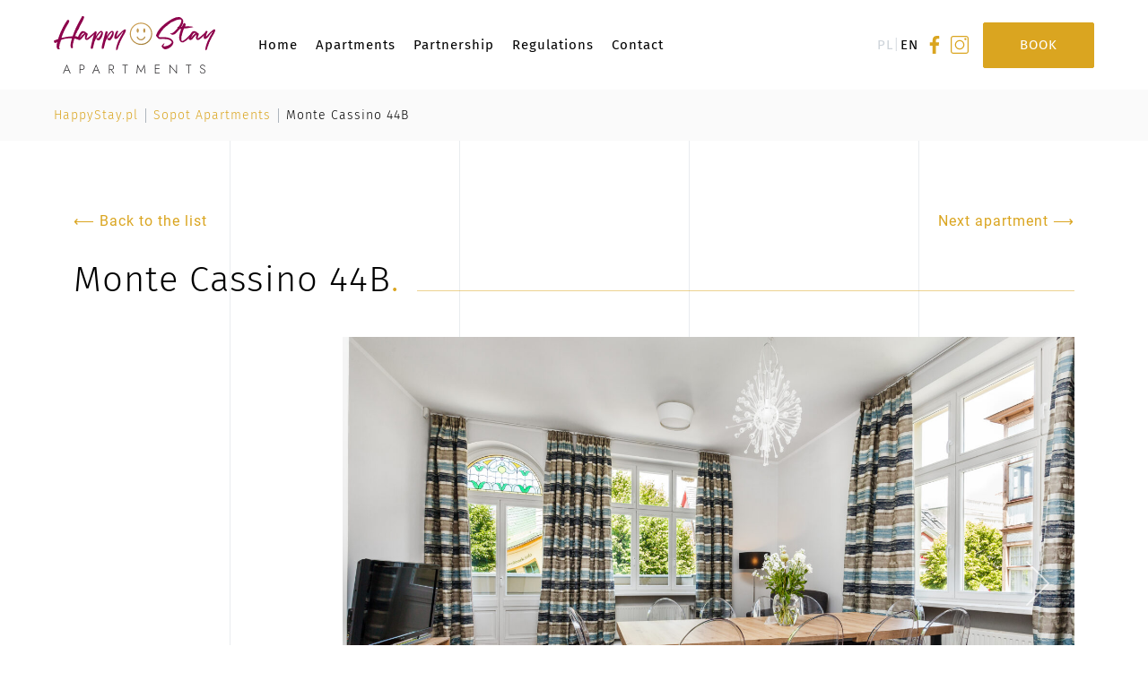

--- FILE ---
content_type: text/html; charset=UTF-8
request_url: https://happystay.pl/en/sopot/monte-cassino-44b-2/
body_size: 57532
content:
<!doctype html>
<html lang="en-GB">
<head>
<meta charset="UTF-8">
<meta name="viewport"
content="width=device-width, user-scalable=no, initial-scale=1.0, maximum-scale=1.0, minimum-scale=1.0">
<meta http-equiv="X-UA-Compatible" content="ie=edge">
<meta name="theme-color" content="#ffffff"/>
<link rel="preconnect" href="https://www.googletagmanager.com"/>
<meta name='robots' content='index, follow, max-image-preview:large, max-snippet:-1, max-video-preview:-1' />
<link rel="alternate" href="https://happystay.pl/sopot/monte-cassino-44b/" hreflang="pl" />
<link rel="alternate" href="https://happystay.pl/en/sopot/monte-cassino-44b-2/" hreflang="en" />
<!-- This site is optimized with the Yoast SEO plugin v17.0 - https://yoast.com/wordpress/plugins/seo/ -->
<title>Monte Cassino 44B - Happy Stay</title>
<meta name="description" content="Monte Cassino 44B apartment in Sopot. Two bedrooms have a double bed and the third one has a double bed and a sofa bed." />
<link rel="canonical" href="https://happystay.pl/en/sopot/monte-cassino-44b-2/" />
<meta property="og:locale" content="en_GB" />
<meta property="og:locale:alternate" content="pl_PL" />
<meta property="og:type" content="article" />
<meta property="og:title" content="Monte Cassino 44B - Happy Stay" />
<meta property="og:description" content="Monte Cassino 44B apartment in Sopot. Two bedrooms have a double bed and the third one has a double bed and a sofa bed." />
<meta property="og:url" content="https://happystay.pl/en/sopot/monte-cassino-44b-2/" />
<meta property="og:site_name" content="Happy Stay" />
<meta property="article:publisher" content="https://www.facebook.com/apartamentyhappystay/" />
<meta property="article:modified_time" content="2024-05-14T15:30:16+00:00" />
<meta property="og:image" content="https://happystay.pl/wp-content/uploads/2023/06/IMG_1503-2-scaled.jpg" />
<meta property="og:image:width" content="2560" />
<meta property="og:image:height" content="1707" />
<meta name="twitter:card" content="summary_large_image" />
<meta name="twitter:label1" content="Estimated reading time" />
<meta name="twitter:data1" content="9 minutes" />
<script type="application/ld+json" class="yoast-schema-graph">{"@context":"https://schema.org","@graph":[{"@type":"Organization","@id":"https://happystay.pl/#organization","name":"Happy Stay","url":"https://happystay.pl/","sameAs":["https://www.facebook.com/apartamentyhappystay/","https://www.instagram.com/happystay.pl/"],"logo":{"@type":"ImageObject","@id":"https://happystay.pl/#logo","inLanguage":"en-GB","url":"https://happystay.pl/wp-content/uploads/2021/08/logo.png","contentUrl":"https://happystay.pl/wp-content/uploads/2021/08/logo.png","width":720,"height":239,"caption":"Happy Stay"},"image":{"@id":"https://happystay.pl/#logo"}},{"@type":"WebSite","@id":"https://happystay.pl/#website","url":"https://happystay.pl/","name":"Happy Stay","description":"","publisher":{"@id":"https://happystay.pl/#organization"},"potentialAction":[{"@type":"SearchAction","target":{"@type":"EntryPoint","urlTemplate":"https://happystay.pl/?s={search_term_string}"},"query-input":"required name=search_term_string"}],"inLanguage":"en-GB"},{"@type":"ImageObject","@id":"https://happystay.pl/en/sopot/monte-cassino-44b-2/#primaryimage","inLanguage":"en-GB","url":"https://happystay.pl/wp-content/uploads/2023/06/IMG_1503-2-scaled.jpg","contentUrl":"https://happystay.pl/wp-content/uploads/2023/06/IMG_1503-2-scaled.jpg","width":2560,"height":1707},{"@type":"WebPage","@id":"https://happystay.pl/en/sopot/monte-cassino-44b-2/#webpage","url":"https://happystay.pl/en/sopot/monte-cassino-44b-2/","name":"Monte Cassino 44B - Happy Stay","isPartOf":{"@id":"https://happystay.pl/#website"},"primaryImageOfPage":{"@id":"https://happystay.pl/en/sopot/monte-cassino-44b-2/#primaryimage"},"datePublished":"2023-01-18T13:10:34+00:00","dateModified":"2024-05-14T15:30:16+00:00","description":"Monte Cassino 44B apartment in Sopot. Two bedrooms have a double bed and the third one has a double bed and a sofa bed.","breadcrumb":{"@id":"https://happystay.pl/en/sopot/monte-cassino-44b-2/#breadcrumb"},"inLanguage":"en-GB","potentialAction":[{"@type":"ReadAction","target":["https://happystay.pl/en/sopot/monte-cassino-44b-2/"]}]},{"@type":"BreadcrumbList","@id":"https://happystay.pl/en/sopot/monte-cassino-44b-2/#breadcrumb","itemListElement":[{"@type":"ListItem","position":1,"name":"Strona g\u0142\u00f3wna","item":"https://happystay.pl/en/home/"},{"@type":"ListItem","position":2,"name":"Sopot","item":"https://happystay.pl/en/false/"},{"@type":"ListItem","position":3,"name":"Monte Cassino 44B"}]}]}</script>
<!-- / Yoast SEO plugin. -->
<link rel='dns-prefetch' href='//s.w.org' />
<link rel='stylesheet' id='style-css-css'  href='https://happystay.pl/wp-content/themes/happystay/dist/styles.css?ver=2.1' type='text/css' media='all' />
<link rel="icon" href="https://happystay.pl/wp-content/uploads/2021/08/cropped-favicon-32x32.png" sizes="32x32" />
<link rel="icon" href="https://happystay.pl/wp-content/uploads/2021/08/cropped-favicon-192x192.png" sizes="192x192" />
<link rel="apple-touch-icon" href="https://happystay.pl/wp-content/uploads/2021/08/cropped-favicon-180x180.png" />
<meta name="msapplication-TileImage" content="https://happystay.pl/wp-content/uploads/2021/08/cropped-favicon-270x270.png" />
<!-- Google Tag Manager -->
<script>(function(w,d,s,l,i){w[l]=w[l]||[];w[l].push({'gtm.start':
new Date().getTime(),event:'gtm.js'});var f=d.getElementsByTagName(s)[0],
j=d.createElement(s),dl=l!='dataLayer'?'&l='+l:'';j.defer=true;j.src=
'https://www.googletagmanager.com/gtm.js?id='+i+dl;f.parentNode.insertBefore(j,f);
})(window,document,'script','dataLayer','GTM-NFGKLGQ');</script>
<!-- End Google Tag Manager -->
</head>
<body>
<!-- Google Tag Manager (noscript) -->
<noscript><iframe src="https://www.googletagmanager.com/ns.html?id=GTM-NFGKLGQ"
height="0" width="0" style="display:none;visibility:hidden"></iframe></noscript>
<!-- End Google Tag Manager (noscript) -->
<header>
<nav class="navbar navbar-expand-xl">
<div class="container-custom">
<div class="navbar-holder">
<div class="logo">
<a class="homepage-link" href="https://happystay.pl/en/">
<div class="icon">
<img src="https://happystay.pl/wp-content/themes/happystay/dist/images/identify/logo-new.svg" alt="HappyStay.pl">
</div>
</a>
</div>
<div class="navigation-wrapper">
<div class="menu-menu-en-container"><ul class="navbar-nav-alt collapse navbar-collapse" id="navbarNav"><li id="menu-item-2036" class="menu-item menu-item-type-post_type menu-item-object-page menu-item-home menu-item-2036 nav-item"><a href="https://happystay.pl/en/">Home</a></li>
<li id="menu-item-2037" class="menu-item menu-item-type-post_type menu-item-object-page menu-item-has-children dropdown menu-item-2037 nav-item"><a href="https://happystay.pl/en/apartments-gdansk/" data-toggle="dropdown">Apartments <b class="caret"></b></a>
<ul class="dropdown-menu depth_0">
<li id="menu-item-2033" class="menu-item menu-item-type-post_type menu-item-object-page menu-item-2033 nav-item"><a href="https://happystay.pl/en/apartments-gdansk/">Apartments Gdańsk</a></li>
<li id="menu-item-2032" class="menu-item menu-item-type-post_type menu-item-object-page menu-item-2032 nav-item"><a href="https://happystay.pl/en/apartments-sopot/">Apartments Sopot</a></li>
</ul>
</li>
<li id="menu-item-2034" class="menu-item menu-item-type-post_type menu-item-object-page menu-item-2034 nav-item"><a href="https://happystay.pl/en/partnership/">Partnership</a></li>
<li id="menu-item-2035" class="menu-item menu-item-type-post_type menu-item-object-page menu-item-2035 nav-item"><a href="https://happystay.pl/en/regulations/">Regulations</a></li>
<li id="menu-item-2031" class="menu-item menu-item-type-post_type menu-item-object-page menu-item-2031 nav-item"><a href="https://happystay.pl/en/contact/">Contact</a></li>
</ul></div>
<div class="navbar-toggler ms-3" data-bs-toggle="collapse" data-bs-target="#navbarNav" aria-controls="navbarNav" aria-expanded="false" aria-label="Menu">
<div class="hamburger-menu"></div>
</div>
</div>
<div class="lang-wrapper">
<div class="nav-lang text-uppercase">
<a class="text-decoration-none" href="https://happystay.pl/sopot/monte-cassino-44b/">pl</a><span class="divider">|</span><a class="text-decoration-none lang-anchor-active" href="https://happystay.pl/en/sopot/monte-cassino-44b-2/">en</a>
</div>
</div>
<div class="contact-socials">
<a rel="nofollow" href="https://www.facebook.com/HappyStay.plApartments/" target="_blank">
<div class="icon icon-small fb me-2">
<?xml version="1.0" encoding="UTF-8" standalone="no"?><svg xmlns:dc="http://purl.org/dc/elements/1.1/" xmlns:cc="http://creativecommons.org/ns#" xmlns:rdf="http://www.w3.org/1999/02/22-rdf-syntax-ns#" xmlns:svg="http://www.w3.org/2000/svg" xmlns="http://www.w3.org/2000/svg" xmlns:sodipodi="http://sodipodi.sourceforge.net/DTD/sodipodi-0.dtd" xmlns:inkscape="http://www.inkscape.org/namespaces/inkscape" width="7.80446" height="15.034441" viewbox="0 0 7.80446 15.034441" version="1.1" id="svg4" sodipodi:docname="facebook.svg" style="fill:none" inkscape:version="0.92.4 (5da689c313, 2019-01-14)" class="">
<metadata id="metadata10">
<rdf>
<work rdf:about="">
<format>image/svg+xml</format>
<type rdf:resource="http://purl.org/dc/dcmitype/StillImage"></type>
</work>
</rdf>
</metadata>
<defs id="defs8"></defs>
<namedview pagecolor="#ffffff" bordercolor="#666666" borderopacity="1" objecttolerance="10" gridtolerance="10" guidetolerance="10" inkscape:pageopacity="0" inkscape:pageshadow="2" inkscape:window-width="1920" inkscape:window-height="1017" id="namedview6" showgrid="false" inkscape:zoom="10.727273" inkscape:cx="4.37076" inkscape:cy="7.5159" inkscape:window-x="-8" inkscape:window-y="-8" inkscape:window-maximized="1" inkscape:current-layer="svg4"></namedview>
<path d="M 5.07006,15.034441 V 8.1876414 h 2.3114 l 0.3436,-2.68069 h -2.655 v -1.70751 c 0,-0.77356 0.2157,-1.30319 1.3267,-1.30319 h 1.4077 V 0.10623139 c -0.6849,-0.07335 -1.3734,-0.10877 -2.0623,-0.10608999678 -2.04305,0 -3.44578,1.24639000678 -3.44578,3.53448000678 v 1.96732 H 0 v 2.6807 h 2.30139 v 6.8517996 z" id="path2" inkscape:connector-curvature="0"></path>
</svg>
</div>
</a>
<a rel="nofollow" href="https://www.instagram.com/happystay.pl/" target="_blank">
<div class="icon icon-small insta">
<?xml version="1.0" encoding="UTF-8" standalone="no"?><svg xmlns:dc="http://purl.org/dc/elements/1.1/" xmlns:cc="http://creativecommons.org/ns#" xmlns:rdf="http://www.w3.org/1999/02/22-rdf-syntax-ns#" xmlns:svg="http://www.w3.org/2000/svg" xmlns="http://www.w3.org/2000/svg" xmlns:sodipodi="http://sodipodi.sourceforge.net/DTD/sodipodi-0.dtd" xmlns:inkscape="http://www.inkscape.org/namespaces/inkscape" width="27.593361" height="27.593399" viewbox="0 0 27.593361 27.593399" version="1.1" id="svg8" sodipodi:docname="Group.svg" style="fill:none" inkscape:version="0.92.4 (5da689c313, 2019-01-14)" class="">
<metadata id="metadata14">
<rdf>
<work rdf:about="">
<format>image/svg+xml</format>
<type rdf:resource="http://purl.org/dc/dcmitype/StillImage"></type>
</work>
</rdf>
</metadata>
<defs id="defs12"></defs>
<namedview pagecolor="#ffffff" bordercolor="#666666" borderopacity="1" objecttolerance="10" gridtolerance="10" guidetolerance="10" inkscape:pageopacity="0" inkscape:pageshadow="2" inkscape:window-width="888" inkscape:window-height="480" id="namedview10" showgrid="false" inkscape:zoom="8.4285714" inkscape:cx="13.99176" inkscape:cy="13.5934" inkscape:window-x="0" inkscape:window-y="0" inkscape:window-maximized="0" inkscape:current-layer="svg8"></namedview>
<path d="M 23.55136,0 H 4.042 C 1.81351,0 0,1.81351 0,4.042 v 19.5094 c 0,2.229 1.81351,4.042 4.042,4.042 h 19.50936 c 2.2291,0 4.042,-1.813 4.042,-4.042 V 4.042 C 27.59336,1.81351 25.78046,0 23.55136,0 Z m 2.4252,23.5514 c 0,1.3371 -1.0881,2.4252 -2.4252,2.4252 H 4.042 c -1.33709,0 -2.4252,-1.0881 -2.4252,-2.4252 V 4.042 c 0,-1.33709 1.08811,-2.4252 2.4252,-2.4252 h 19.50936 c 1.3371,0 2.4252,1.08811 2.4252,2.4252 z" id="path2" inkscape:connector-curvature="0"></path>
<path d="m 22.68906,3.2876 c -0.8914,0 -1.6168,0.7254 -1.6168,1.6168 0,0.8914 0.7254,1.6168 1.6168,1.6168 0.8914,0 1.6168,-0.7254 1.6168,-1.6168 0,-0.8914 -0.7254,-1.6168 -1.6168,-1.6168 z" id="path4" inkscape:connector-curvature="0"></path>
<path d="m 13.79666,6.521 c -4.0118,0 -7.27557,3.26378 -7.27557,7.2756 0,4.0118 3.26377,7.2756 7.27557,7.2756 4.0119,0 7.2756,-3.2638 7.2756,-7.2756 0,-4.01182 -3.2637,-7.2756 -7.2756,-7.2756 z m 0,12.9344 c -3.1204,0 -5.65877,-2.5384 -5.65877,-5.6588 0,-3.1204 2.53837,-5.6588 5.65877,-5.6588 3.1205,0 5.6588,2.5384 5.6588,5.6588 0,3.1204 -2.5383,5.6588 -5.6588,5.6588 z" id="path6" inkscape:connector-curvature="0"></path>
</svg>
</div>
</a>
</div>
<div class="button-wrapper d-none d-sm-block ms-3">
<a href="https://happystay.pl/en/contact/" class="btn btn-main">
Book
</a>
</div>
</div>
</div>
</nav>
</header>
<main>
<div class="container-custom bg-gray-100 z-2 position-relative">
<ul class="breadcrumbs" itemscope itemtype="http://schema.org/BreadcrumbList">
<li itemprop="itemListElement" itemscope itemtype="http://schema.org/ListItem"><a itemprop="item" href="https://happystay.pl/en"><span itemprop="name">HappyStay.pl</span></a><meta itemprop="position" content="1" /></li><div class="divider"></div>
<li itemprop="itemListElement" itemscope itemtype="http://schema.org/ListItem"><a itemprop="item" href="https://happystay.pl/en/apartments-sopot/"><span itemprop="name">Sopot Apartments</span></a><meta itemprop="position" content="2" /></li><div class="divider"></div>
<li itemprop="itemListElement" itemscope itemtype="http://schema.org/ListItem"><span itemprop="name">Monte Cassino 44B</span><meta itemprop="position" content="3" /></li>
</ul></div>
<div class="section section-p-small pb-0">
<div class="container">
<div class="post-controls mb-4">
<a href="https://happystay.pl/en/apartments-sopot/#offer-section" class="h6">&#10229; Back to the list</a>
<a href="https://happystay.pl/en/sopot/monte-cassino-44f-2/" class="h6">Next apartment &#10230;</a>
</div>
<div class="title-ornament mb-5">
<h1 class="title-primary h2">Monte Cassino 44B<span class="color-main">.</span></h1>
<div class="separator"></div>
</div>
<div class="p-ornament position-relative z-2 mb-6">
<div id="splidePrimary" class="splide mb-2">
<div class="splide__track">
<ul class="splide__list">
<div class="splide__slide">
<div class="image">
<a class=glightbox href="https://happystay.pl/wp-content/uploads/2023/06/IMG_1415-2-1024x683.jpg"><img srcset="https://happystay.pl/wp-content/themes/happystay/dist/images/image-placeholder.png" data-srcset="https://happystay.pl/wp-content/uploads/2023/06/IMG_1415-2-300x200.jpg 300w, https://happystay.pl/wp-content/uploads/2023/06/IMG_1415-2-1024x683.jpg 1024w, https://happystay.pl/wp-content/uploads/2023/06/IMG_1415-2-768x512.jpg 768w, https://happystay.pl/wp-content/uploads/2023/06/IMG_1415-2-1536x1024.jpg 1536w, https://happystay.pl/wp-content/uploads/2023/06/IMG_1415-2-2048x1365.jpg 2048w" class="lazy " alt=""><noscript><img src="https://happystay.pl/wp-content/uploads/2023/06/IMG_1415-2-300x200.jpg 300w, https://happystay.pl/wp-content/uploads/2023/06/IMG_1415-2-1024x683.jpg 1024w, https://happystay.pl/wp-content/uploads/2023/06/IMG_1415-2-768x512.jpg 768w, https://happystay.pl/wp-content/uploads/2023/06/IMG_1415-2-1536x1024.jpg 1536w, https://happystay.pl/wp-content/uploads/2023/06/IMG_1415-2-2048x1365.jpg 2048w" alt=""></noscript></a>                                        </div>
</div>
<div class="splide__slide">
<div class="image">
<a class=glightbox href="https://happystay.pl/wp-content/uploads/2023/06/IMG_1422-2-1024x683.jpg"><img srcset="https://happystay.pl/wp-content/themes/happystay/dist/images/image-placeholder.png" data-srcset="https://happystay.pl/wp-content/uploads/2023/06/IMG_1422-2-300x200.jpg 300w, https://happystay.pl/wp-content/uploads/2023/06/IMG_1422-2-1024x683.jpg 1024w, https://happystay.pl/wp-content/uploads/2023/06/IMG_1422-2-768x512.jpg 768w, https://happystay.pl/wp-content/uploads/2023/06/IMG_1422-2-1536x1024.jpg 1536w, https://happystay.pl/wp-content/uploads/2023/06/IMG_1422-2-2048x1365.jpg 2048w" class="lazy " alt=""><noscript><img src="https://happystay.pl/wp-content/uploads/2023/06/IMG_1422-2-300x200.jpg 300w, https://happystay.pl/wp-content/uploads/2023/06/IMG_1422-2-1024x683.jpg 1024w, https://happystay.pl/wp-content/uploads/2023/06/IMG_1422-2-768x512.jpg 768w, https://happystay.pl/wp-content/uploads/2023/06/IMG_1422-2-1536x1024.jpg 1536w, https://happystay.pl/wp-content/uploads/2023/06/IMG_1422-2-2048x1365.jpg 2048w" alt=""></noscript></a>                                        </div>
</div>
<div class="splide__slide">
<div class="image">
<a class=glightbox href="https://happystay.pl/wp-content/uploads/2023/06/IMG_1423-2-1024x683.jpg"><img srcset="https://happystay.pl/wp-content/themes/happystay/dist/images/image-placeholder.png" data-srcset="https://happystay.pl/wp-content/uploads/2023/06/IMG_1423-2-300x200.jpg 300w, https://happystay.pl/wp-content/uploads/2023/06/IMG_1423-2-1024x683.jpg 1024w, https://happystay.pl/wp-content/uploads/2023/06/IMG_1423-2-768x512.jpg 768w, https://happystay.pl/wp-content/uploads/2023/06/IMG_1423-2-1536x1024.jpg 1536w, https://happystay.pl/wp-content/uploads/2023/06/IMG_1423-2-2048x1365.jpg 2048w" class="lazy " alt=""><noscript><img src="https://happystay.pl/wp-content/uploads/2023/06/IMG_1423-2-300x200.jpg 300w, https://happystay.pl/wp-content/uploads/2023/06/IMG_1423-2-1024x683.jpg 1024w, https://happystay.pl/wp-content/uploads/2023/06/IMG_1423-2-768x512.jpg 768w, https://happystay.pl/wp-content/uploads/2023/06/IMG_1423-2-1536x1024.jpg 1536w, https://happystay.pl/wp-content/uploads/2023/06/IMG_1423-2-2048x1365.jpg 2048w" alt=""></noscript></a>                                        </div>
</div>
<div class="splide__slide">
<div class="image">
<a class=glightbox href="https://happystay.pl/wp-content/uploads/2023/06/IMG_1431-2-1024x683.jpg"><img srcset="https://happystay.pl/wp-content/themes/happystay/dist/images/image-placeholder.png" data-srcset="https://happystay.pl/wp-content/uploads/2023/06/IMG_1431-2-300x200.jpg 300w, https://happystay.pl/wp-content/uploads/2023/06/IMG_1431-2-1024x683.jpg 1024w, https://happystay.pl/wp-content/uploads/2023/06/IMG_1431-2-768x512.jpg 768w, https://happystay.pl/wp-content/uploads/2023/06/IMG_1431-2-1536x1024.jpg 1536w, https://happystay.pl/wp-content/uploads/2023/06/IMG_1431-2-2048x1365.jpg 2048w" class="lazy " alt=""><noscript><img src="https://happystay.pl/wp-content/uploads/2023/06/IMG_1431-2-300x200.jpg 300w, https://happystay.pl/wp-content/uploads/2023/06/IMG_1431-2-1024x683.jpg 1024w, https://happystay.pl/wp-content/uploads/2023/06/IMG_1431-2-768x512.jpg 768w, https://happystay.pl/wp-content/uploads/2023/06/IMG_1431-2-1536x1024.jpg 1536w, https://happystay.pl/wp-content/uploads/2023/06/IMG_1431-2-2048x1365.jpg 2048w" alt=""></noscript></a>                                        </div>
</div>
<div class="splide__slide">
<div class="image">
<a class=glightbox href="https://happystay.pl/wp-content/uploads/2023/06/IMG_1433-2-1024x683.jpg"><img srcset="https://happystay.pl/wp-content/themes/happystay/dist/images/image-placeholder.png" data-srcset="https://happystay.pl/wp-content/uploads/2023/06/IMG_1433-2-300x200.jpg 300w, https://happystay.pl/wp-content/uploads/2023/06/IMG_1433-2-1024x683.jpg 1024w, https://happystay.pl/wp-content/uploads/2023/06/IMG_1433-2-768x512.jpg 768w, https://happystay.pl/wp-content/uploads/2023/06/IMG_1433-2-1536x1024.jpg 1536w, https://happystay.pl/wp-content/uploads/2023/06/IMG_1433-2-2048x1366.jpg 2048w" class="lazy " alt=""><noscript><img src="https://happystay.pl/wp-content/uploads/2023/06/IMG_1433-2-300x200.jpg 300w, https://happystay.pl/wp-content/uploads/2023/06/IMG_1433-2-1024x683.jpg 1024w, https://happystay.pl/wp-content/uploads/2023/06/IMG_1433-2-768x512.jpg 768w, https://happystay.pl/wp-content/uploads/2023/06/IMG_1433-2-1536x1024.jpg 1536w, https://happystay.pl/wp-content/uploads/2023/06/IMG_1433-2-2048x1366.jpg 2048w" alt=""></noscript></a>                                        </div>
</div>
<div class="splide__slide">
<div class="image">
<a class=glightbox href="https://happystay.pl/wp-content/uploads/2023/06/IMG_1400-2-683x1024.jpg"><img srcset="https://happystay.pl/wp-content/themes/happystay/dist/images/image-placeholder.png" data-srcset="https://happystay.pl/wp-content/uploads/2023/06/IMG_1400-2-200x300.jpg 200w, https://happystay.pl/wp-content/uploads/2023/06/IMG_1400-2-683x1024.jpg 683w, https://happystay.pl/wp-content/uploads/2023/06/IMG_1400-2-768x1152.jpg 768w, https://happystay.pl/wp-content/uploads/2023/06/IMG_1400-2-1024x1536.jpg 1024w, https://happystay.pl/wp-content/uploads/2023/06/IMG_1400-2-1365x2048.jpg 1365w, https://happystay.pl/wp-content/uploads/2023/06/IMG_1400-2-scaled.jpg 1707w" class="lazy " alt=""><noscript><img src="https://happystay.pl/wp-content/uploads/2023/06/IMG_1400-2-200x300.jpg 200w, https://happystay.pl/wp-content/uploads/2023/06/IMG_1400-2-683x1024.jpg 683w, https://happystay.pl/wp-content/uploads/2023/06/IMG_1400-2-768x1152.jpg 768w, https://happystay.pl/wp-content/uploads/2023/06/IMG_1400-2-1024x1536.jpg 1024w, https://happystay.pl/wp-content/uploads/2023/06/IMG_1400-2-1365x2048.jpg 1365w, https://happystay.pl/wp-content/uploads/2023/06/IMG_1400-2-scaled.jpg 1707w" alt=""></noscript></a>                                        </div>
</div>
<div class="splide__slide">
<div class="image">
<a class=glightbox href="https://happystay.pl/wp-content/uploads/2023/06/IMG_1504-2-1024x683.jpg"><img srcset="https://happystay.pl/wp-content/themes/happystay/dist/images/image-placeholder.png" data-srcset="https://happystay.pl/wp-content/uploads/2023/06/IMG_1504-2-300x200.jpg 300w, https://happystay.pl/wp-content/uploads/2023/06/IMG_1504-2-1024x683.jpg 1024w, https://happystay.pl/wp-content/uploads/2023/06/IMG_1504-2-768x512.jpg 768w, https://happystay.pl/wp-content/uploads/2023/06/IMG_1504-2-1536x1024.jpg 1536w, https://happystay.pl/wp-content/uploads/2023/06/IMG_1504-2-2048x1365.jpg 2048w" class="lazy " alt=""><noscript><img src="https://happystay.pl/wp-content/uploads/2023/06/IMG_1504-2-300x200.jpg 300w, https://happystay.pl/wp-content/uploads/2023/06/IMG_1504-2-1024x683.jpg 1024w, https://happystay.pl/wp-content/uploads/2023/06/IMG_1504-2-768x512.jpg 768w, https://happystay.pl/wp-content/uploads/2023/06/IMG_1504-2-1536x1024.jpg 1536w, https://happystay.pl/wp-content/uploads/2023/06/IMG_1504-2-2048x1365.jpg 2048w" alt=""></noscript></a>                                        </div>
</div>
<div class="splide__slide">
<div class="image">
<a class=glightbox href="https://happystay.pl/wp-content/uploads/2023/06/IMG_1344-2-1024x683.jpg"><img srcset="https://happystay.pl/wp-content/themes/happystay/dist/images/image-placeholder.png" data-srcset="https://happystay.pl/wp-content/uploads/2023/06/IMG_1344-2-300x200.jpg 300w, https://happystay.pl/wp-content/uploads/2023/06/IMG_1344-2-1024x683.jpg 1024w, https://happystay.pl/wp-content/uploads/2023/06/IMG_1344-2-768x512.jpg 768w, https://happystay.pl/wp-content/uploads/2023/06/IMG_1344-2-1536x1024.jpg 1536w, https://happystay.pl/wp-content/uploads/2023/06/IMG_1344-2-2048x1365.jpg 2048w" class="lazy " alt=""><noscript><img src="https://happystay.pl/wp-content/uploads/2023/06/IMG_1344-2-300x200.jpg 300w, https://happystay.pl/wp-content/uploads/2023/06/IMG_1344-2-1024x683.jpg 1024w, https://happystay.pl/wp-content/uploads/2023/06/IMG_1344-2-768x512.jpg 768w, https://happystay.pl/wp-content/uploads/2023/06/IMG_1344-2-1536x1024.jpg 1536w, https://happystay.pl/wp-content/uploads/2023/06/IMG_1344-2-2048x1365.jpg 2048w" alt=""></noscript></a>                                        </div>
</div>
<div class="splide__slide">
<div class="image">
<a class=glightbox href="https://happystay.pl/wp-content/uploads/2023/06/IMG_1348-2-683x1024.jpg"><img srcset="https://happystay.pl/wp-content/themes/happystay/dist/images/image-placeholder.png" data-srcset="https://happystay.pl/wp-content/uploads/2023/06/IMG_1348-2-200x300.jpg 200w, https://happystay.pl/wp-content/uploads/2023/06/IMG_1348-2-683x1024.jpg 683w, https://happystay.pl/wp-content/uploads/2023/06/IMG_1348-2-768x1152.jpg 768w, https://happystay.pl/wp-content/uploads/2023/06/IMG_1348-2-1024x1536.jpg 1024w, https://happystay.pl/wp-content/uploads/2023/06/IMG_1348-2-1365x2048.jpg 1365w, https://happystay.pl/wp-content/uploads/2023/06/IMG_1348-2-scaled.jpg 1707w" class="lazy " alt=""><noscript><img src="https://happystay.pl/wp-content/uploads/2023/06/IMG_1348-2-200x300.jpg 200w, https://happystay.pl/wp-content/uploads/2023/06/IMG_1348-2-683x1024.jpg 683w, https://happystay.pl/wp-content/uploads/2023/06/IMG_1348-2-768x1152.jpg 768w, https://happystay.pl/wp-content/uploads/2023/06/IMG_1348-2-1024x1536.jpg 1024w, https://happystay.pl/wp-content/uploads/2023/06/IMG_1348-2-1365x2048.jpg 1365w, https://happystay.pl/wp-content/uploads/2023/06/IMG_1348-2-scaled.jpg 1707w" alt=""></noscript></a>                                        </div>
</div>
<div class="splide__slide">
<div class="image">
<a class=glightbox href="https://happystay.pl/wp-content/uploads/2023/06/IMG_1358-2-1024x683.jpg"><img srcset="https://happystay.pl/wp-content/themes/happystay/dist/images/image-placeholder.png" data-srcset="https://happystay.pl/wp-content/uploads/2023/06/IMG_1358-2-300x200.jpg 300w, https://happystay.pl/wp-content/uploads/2023/06/IMG_1358-2-1024x683.jpg 1024w, https://happystay.pl/wp-content/uploads/2023/06/IMG_1358-2-768x512.jpg 768w, https://happystay.pl/wp-content/uploads/2023/06/IMG_1358-2-1536x1024.jpg 1536w, https://happystay.pl/wp-content/uploads/2023/06/IMG_1358-2-2048x1365.jpg 2048w" class="lazy " alt=""><noscript><img src="https://happystay.pl/wp-content/uploads/2023/06/IMG_1358-2-300x200.jpg 300w, https://happystay.pl/wp-content/uploads/2023/06/IMG_1358-2-1024x683.jpg 1024w, https://happystay.pl/wp-content/uploads/2023/06/IMG_1358-2-768x512.jpg 768w, https://happystay.pl/wp-content/uploads/2023/06/IMG_1358-2-1536x1024.jpg 1536w, https://happystay.pl/wp-content/uploads/2023/06/IMG_1358-2-2048x1365.jpg 2048w" alt=""></noscript></a>                                        </div>
</div>
<div class="splide__slide">
<div class="image">
<a class=glightbox href="https://happystay.pl/wp-content/uploads/2023/06/IMG_1360-2-1024x683.jpg"><img srcset="https://happystay.pl/wp-content/themes/happystay/dist/images/image-placeholder.png" data-srcset="https://happystay.pl/wp-content/uploads/2023/06/IMG_1360-2-300x200.jpg 300w, https://happystay.pl/wp-content/uploads/2023/06/IMG_1360-2-1024x683.jpg 1024w, https://happystay.pl/wp-content/uploads/2023/06/IMG_1360-2-768x512.jpg 768w, https://happystay.pl/wp-content/uploads/2023/06/IMG_1360-2-1536x1024.jpg 1536w, https://happystay.pl/wp-content/uploads/2023/06/IMG_1360-2-2048x1365.jpg 2048w" class="lazy " alt=""><noscript><img src="https://happystay.pl/wp-content/uploads/2023/06/IMG_1360-2-300x200.jpg 300w, https://happystay.pl/wp-content/uploads/2023/06/IMG_1360-2-1024x683.jpg 1024w, https://happystay.pl/wp-content/uploads/2023/06/IMG_1360-2-768x512.jpg 768w, https://happystay.pl/wp-content/uploads/2023/06/IMG_1360-2-1536x1024.jpg 1536w, https://happystay.pl/wp-content/uploads/2023/06/IMG_1360-2-2048x1365.jpg 2048w" alt=""></noscript></a>                                        </div>
</div>
<div class="splide__slide">
<div class="image">
<a class=glightbox href="https://happystay.pl/wp-content/uploads/2023/06/IMG_1365-2-1024x683.jpg"><img srcset="https://happystay.pl/wp-content/themes/happystay/dist/images/image-placeholder.png" data-srcset="https://happystay.pl/wp-content/uploads/2023/06/IMG_1365-2-300x200.jpg 300w, https://happystay.pl/wp-content/uploads/2023/06/IMG_1365-2-1024x683.jpg 1024w, https://happystay.pl/wp-content/uploads/2023/06/IMG_1365-2-768x512.jpg 768w, https://happystay.pl/wp-content/uploads/2023/06/IMG_1365-2-1536x1024.jpg 1536w, https://happystay.pl/wp-content/uploads/2023/06/IMG_1365-2-2048x1365.jpg 2048w" class="lazy " alt=""><noscript><img src="https://happystay.pl/wp-content/uploads/2023/06/IMG_1365-2-300x200.jpg 300w, https://happystay.pl/wp-content/uploads/2023/06/IMG_1365-2-1024x683.jpg 1024w, https://happystay.pl/wp-content/uploads/2023/06/IMG_1365-2-768x512.jpg 768w, https://happystay.pl/wp-content/uploads/2023/06/IMG_1365-2-1536x1024.jpg 1536w, https://happystay.pl/wp-content/uploads/2023/06/IMG_1365-2-2048x1365.jpg 2048w" alt=""></noscript></a>                                        </div>
</div>
<div class="splide__slide">
<div class="image">
<a class=glightbox href="https://happystay.pl/wp-content/uploads/2023/06/IMG_1369-2-1024x683.jpg"><img srcset="https://happystay.pl/wp-content/themes/happystay/dist/images/image-placeholder.png" data-srcset="https://happystay.pl/wp-content/uploads/2023/06/IMG_1369-2-300x200.jpg 300w, https://happystay.pl/wp-content/uploads/2023/06/IMG_1369-2-1024x683.jpg 1024w, https://happystay.pl/wp-content/uploads/2023/06/IMG_1369-2-768x512.jpg 768w, https://happystay.pl/wp-content/uploads/2023/06/IMG_1369-2-1536x1024.jpg 1536w, https://happystay.pl/wp-content/uploads/2023/06/IMG_1369-2-2048x1365.jpg 2048w" class="lazy " alt=""><noscript><img src="https://happystay.pl/wp-content/uploads/2023/06/IMG_1369-2-300x200.jpg 300w, https://happystay.pl/wp-content/uploads/2023/06/IMG_1369-2-1024x683.jpg 1024w, https://happystay.pl/wp-content/uploads/2023/06/IMG_1369-2-768x512.jpg 768w, https://happystay.pl/wp-content/uploads/2023/06/IMG_1369-2-1536x1024.jpg 1536w, https://happystay.pl/wp-content/uploads/2023/06/IMG_1369-2-2048x1365.jpg 2048w" alt=""></noscript></a>                                        </div>
</div>
<div class="splide__slide">
<div class="image">
<a class=glightbox href="https://happystay.pl/wp-content/uploads/2023/06/IMG_1373-2-1024x683.jpg"><img srcset="https://happystay.pl/wp-content/themes/happystay/dist/images/image-placeholder.png" data-srcset="https://happystay.pl/wp-content/uploads/2023/06/IMG_1373-2-300x200.jpg 300w, https://happystay.pl/wp-content/uploads/2023/06/IMG_1373-2-1024x683.jpg 1024w, https://happystay.pl/wp-content/uploads/2023/06/IMG_1373-2-768x512.jpg 768w, https://happystay.pl/wp-content/uploads/2023/06/IMG_1373-2-1536x1024.jpg 1536w, https://happystay.pl/wp-content/uploads/2023/06/IMG_1373-2-2048x1365.jpg 2048w" class="lazy " alt=""><noscript><img src="https://happystay.pl/wp-content/uploads/2023/06/IMG_1373-2-300x200.jpg 300w, https://happystay.pl/wp-content/uploads/2023/06/IMG_1373-2-1024x683.jpg 1024w, https://happystay.pl/wp-content/uploads/2023/06/IMG_1373-2-768x512.jpg 768w, https://happystay.pl/wp-content/uploads/2023/06/IMG_1373-2-1536x1024.jpg 1536w, https://happystay.pl/wp-content/uploads/2023/06/IMG_1373-2-2048x1365.jpg 2048w" alt=""></noscript></a>                                        </div>
</div>
<div class="splide__slide">
<div class="image">
<a class=glightbox href="https://happystay.pl/wp-content/uploads/2023/06/IMG_1408-2-1024x683.jpg"><img srcset="https://happystay.pl/wp-content/themes/happystay/dist/images/image-placeholder.png" data-srcset="https://happystay.pl/wp-content/uploads/2023/06/IMG_1408-2-300x200.jpg 300w, https://happystay.pl/wp-content/uploads/2023/06/IMG_1408-2-1024x683.jpg 1024w, https://happystay.pl/wp-content/uploads/2023/06/IMG_1408-2-768x512.jpg 768w, https://happystay.pl/wp-content/uploads/2023/06/IMG_1408-2-1536x1024.jpg 1536w, https://happystay.pl/wp-content/uploads/2023/06/IMG_1408-2-2048x1365.jpg 2048w" class="lazy " alt=""><noscript><img src="https://happystay.pl/wp-content/uploads/2023/06/IMG_1408-2-300x200.jpg 300w, https://happystay.pl/wp-content/uploads/2023/06/IMG_1408-2-1024x683.jpg 1024w, https://happystay.pl/wp-content/uploads/2023/06/IMG_1408-2-768x512.jpg 768w, https://happystay.pl/wp-content/uploads/2023/06/IMG_1408-2-1536x1024.jpg 1536w, https://happystay.pl/wp-content/uploads/2023/06/IMG_1408-2-2048x1365.jpg 2048w" alt=""></noscript></a>                                        </div>
</div>
<div class="splide__slide">
<div class="image">
<a class=glightbox href="https://happystay.pl/wp-content/uploads/2023/06/IMG_1437-2-1024x683.jpg"><img srcset="https://happystay.pl/wp-content/themes/happystay/dist/images/image-placeholder.png" data-srcset="https://happystay.pl/wp-content/uploads/2023/06/IMG_1437-2-300x200.jpg 300w, https://happystay.pl/wp-content/uploads/2023/06/IMG_1437-2-1024x683.jpg 1024w, https://happystay.pl/wp-content/uploads/2023/06/IMG_1437-2-768x512.jpg 768w, https://happystay.pl/wp-content/uploads/2023/06/IMG_1437-2-1536x1024.jpg 1536w, https://happystay.pl/wp-content/uploads/2023/06/IMG_1437-2-2048x1365.jpg 2048w" class="lazy " alt=""><noscript><img src="https://happystay.pl/wp-content/uploads/2023/06/IMG_1437-2-300x200.jpg 300w, https://happystay.pl/wp-content/uploads/2023/06/IMG_1437-2-1024x683.jpg 1024w, https://happystay.pl/wp-content/uploads/2023/06/IMG_1437-2-768x512.jpg 768w, https://happystay.pl/wp-content/uploads/2023/06/IMG_1437-2-1536x1024.jpg 1536w, https://happystay.pl/wp-content/uploads/2023/06/IMG_1437-2-2048x1365.jpg 2048w" alt=""></noscript></a>                                        </div>
</div>
<div class="splide__slide">
<div class="image">
<a class=glightbox href="https://happystay.pl/wp-content/uploads/2023/06/IMG_1443-2-1024x683.jpg"><img srcset="https://happystay.pl/wp-content/themes/happystay/dist/images/image-placeholder.png" data-srcset="https://happystay.pl/wp-content/uploads/2023/06/IMG_1443-2-300x200.jpg 300w, https://happystay.pl/wp-content/uploads/2023/06/IMG_1443-2-1024x683.jpg 1024w, https://happystay.pl/wp-content/uploads/2023/06/IMG_1443-2-768x512.jpg 768w, https://happystay.pl/wp-content/uploads/2023/06/IMG_1443-2-1536x1024.jpg 1536w, https://happystay.pl/wp-content/uploads/2023/06/IMG_1443-2-2048x1365.jpg 2048w" class="lazy " alt=""><noscript><img src="https://happystay.pl/wp-content/uploads/2023/06/IMG_1443-2-300x200.jpg 300w, https://happystay.pl/wp-content/uploads/2023/06/IMG_1443-2-1024x683.jpg 1024w, https://happystay.pl/wp-content/uploads/2023/06/IMG_1443-2-768x512.jpg 768w, https://happystay.pl/wp-content/uploads/2023/06/IMG_1443-2-1536x1024.jpg 1536w, https://happystay.pl/wp-content/uploads/2023/06/IMG_1443-2-2048x1365.jpg 2048w" alt=""></noscript></a>                                        </div>
</div>
<div class="splide__slide">
<div class="image">
<a class=glightbox href="https://happystay.pl/wp-content/uploads/2023/06/IMG_1445-2-1024x683.jpg"><img srcset="https://happystay.pl/wp-content/themes/happystay/dist/images/image-placeholder.png" data-srcset="https://happystay.pl/wp-content/uploads/2023/06/IMG_1445-2-300x200.jpg 300w, https://happystay.pl/wp-content/uploads/2023/06/IMG_1445-2-1024x683.jpg 1024w, https://happystay.pl/wp-content/uploads/2023/06/IMG_1445-2-768x512.jpg 768w, https://happystay.pl/wp-content/uploads/2023/06/IMG_1445-2-1536x1024.jpg 1536w, https://happystay.pl/wp-content/uploads/2023/06/IMG_1445-2-2048x1365.jpg 2048w" class="lazy " alt=""><noscript><img src="https://happystay.pl/wp-content/uploads/2023/06/IMG_1445-2-300x200.jpg 300w, https://happystay.pl/wp-content/uploads/2023/06/IMG_1445-2-1024x683.jpg 1024w, https://happystay.pl/wp-content/uploads/2023/06/IMG_1445-2-768x512.jpg 768w, https://happystay.pl/wp-content/uploads/2023/06/IMG_1445-2-1536x1024.jpg 1536w, https://happystay.pl/wp-content/uploads/2023/06/IMG_1445-2-2048x1365.jpg 2048w" alt=""></noscript></a>                                        </div>
</div>
<div class="splide__slide">
<div class="image">
<a class=glightbox href="https://happystay.pl/wp-content/uploads/2023/06/IMG_1449-2-1024x683.jpg"><img srcset="https://happystay.pl/wp-content/themes/happystay/dist/images/image-placeholder.png" data-srcset="https://happystay.pl/wp-content/uploads/2023/06/IMG_1449-2-300x200.jpg 300w, https://happystay.pl/wp-content/uploads/2023/06/IMG_1449-2-1024x683.jpg 1024w, https://happystay.pl/wp-content/uploads/2023/06/IMG_1449-2-768x512.jpg 768w, https://happystay.pl/wp-content/uploads/2023/06/IMG_1449-2-1536x1024.jpg 1536w, https://happystay.pl/wp-content/uploads/2023/06/IMG_1449-2-2048x1365.jpg 2048w" class="lazy " alt=""><noscript><img src="https://happystay.pl/wp-content/uploads/2023/06/IMG_1449-2-300x200.jpg 300w, https://happystay.pl/wp-content/uploads/2023/06/IMG_1449-2-1024x683.jpg 1024w, https://happystay.pl/wp-content/uploads/2023/06/IMG_1449-2-768x512.jpg 768w, https://happystay.pl/wp-content/uploads/2023/06/IMG_1449-2-1536x1024.jpg 1536w, https://happystay.pl/wp-content/uploads/2023/06/IMG_1449-2-2048x1365.jpg 2048w" alt=""></noscript></a>                                        </div>
</div>
<div class="splide__slide">
<div class="image">
<a class=glightbox href="https://happystay.pl/wp-content/uploads/2023/06/IMG_1452-2-1024x683.jpg"><img srcset="https://happystay.pl/wp-content/themes/happystay/dist/images/image-placeholder.png" data-srcset="https://happystay.pl/wp-content/uploads/2023/06/IMG_1452-2-300x200.jpg 300w, https://happystay.pl/wp-content/uploads/2023/06/IMG_1452-2-1024x683.jpg 1024w, https://happystay.pl/wp-content/uploads/2023/06/IMG_1452-2-768x512.jpg 768w, https://happystay.pl/wp-content/uploads/2023/06/IMG_1452-2-1536x1024.jpg 1536w, https://happystay.pl/wp-content/uploads/2023/06/IMG_1452-2-2048x1365.jpg 2048w" class="lazy " alt=""><noscript><img src="https://happystay.pl/wp-content/uploads/2023/06/IMG_1452-2-300x200.jpg 300w, https://happystay.pl/wp-content/uploads/2023/06/IMG_1452-2-1024x683.jpg 1024w, https://happystay.pl/wp-content/uploads/2023/06/IMG_1452-2-768x512.jpg 768w, https://happystay.pl/wp-content/uploads/2023/06/IMG_1452-2-1536x1024.jpg 1536w, https://happystay.pl/wp-content/uploads/2023/06/IMG_1452-2-2048x1365.jpg 2048w" alt=""></noscript></a>                                        </div>
</div>
<div class="splide__slide">
<div class="image">
<a class=glightbox href="https://happystay.pl/wp-content/uploads/2023/06/IMG_1455-2-683x1024.jpg"><img srcset="https://happystay.pl/wp-content/themes/happystay/dist/images/image-placeholder.png" data-srcset="https://happystay.pl/wp-content/uploads/2023/06/IMG_1455-2-200x300.jpg 200w, https://happystay.pl/wp-content/uploads/2023/06/IMG_1455-2-683x1024.jpg 683w, https://happystay.pl/wp-content/uploads/2023/06/IMG_1455-2-768x1152.jpg 768w, https://happystay.pl/wp-content/uploads/2023/06/IMG_1455-2-1024x1536.jpg 1024w, https://happystay.pl/wp-content/uploads/2023/06/IMG_1455-2-1365x2048.jpg 1365w, https://happystay.pl/wp-content/uploads/2023/06/IMG_1455-2-scaled.jpg 1707w" class="lazy " alt=""><noscript><img src="https://happystay.pl/wp-content/uploads/2023/06/IMG_1455-2-200x300.jpg 200w, https://happystay.pl/wp-content/uploads/2023/06/IMG_1455-2-683x1024.jpg 683w, https://happystay.pl/wp-content/uploads/2023/06/IMG_1455-2-768x1152.jpg 768w, https://happystay.pl/wp-content/uploads/2023/06/IMG_1455-2-1024x1536.jpg 1024w, https://happystay.pl/wp-content/uploads/2023/06/IMG_1455-2-1365x2048.jpg 1365w, https://happystay.pl/wp-content/uploads/2023/06/IMG_1455-2-scaled.jpg 1707w" alt=""></noscript></a>                                        </div>
</div>
<div class="splide__slide">
<div class="image">
<a class=glightbox href="https://happystay.pl/wp-content/uploads/2023/06/IMG_1478-2-1024x683.jpg"><img srcset="https://happystay.pl/wp-content/themes/happystay/dist/images/image-placeholder.png" data-srcset="https://happystay.pl/wp-content/uploads/2023/06/IMG_1478-2-300x200.jpg 300w, https://happystay.pl/wp-content/uploads/2023/06/IMG_1478-2-1024x683.jpg 1024w, https://happystay.pl/wp-content/uploads/2023/06/IMG_1478-2-768x512.jpg 768w, https://happystay.pl/wp-content/uploads/2023/06/IMG_1478-2-1536x1024.jpg 1536w, https://happystay.pl/wp-content/uploads/2023/06/IMG_1478-2-2048x1365.jpg 2048w" class="lazy " alt=""><noscript><img src="https://happystay.pl/wp-content/uploads/2023/06/IMG_1478-2-300x200.jpg 300w, https://happystay.pl/wp-content/uploads/2023/06/IMG_1478-2-1024x683.jpg 1024w, https://happystay.pl/wp-content/uploads/2023/06/IMG_1478-2-768x512.jpg 768w, https://happystay.pl/wp-content/uploads/2023/06/IMG_1478-2-1536x1024.jpg 1536w, https://happystay.pl/wp-content/uploads/2023/06/IMG_1478-2-2048x1365.jpg 2048w" alt=""></noscript></a>                                        </div>
</div>
<div class="splide__slide">
<div class="image">
<a class=glightbox href="https://happystay.pl/wp-content/uploads/2023/06/IMG_1480-2-1024x683.jpg"><img srcset="https://happystay.pl/wp-content/themes/happystay/dist/images/image-placeholder.png" data-srcset="https://happystay.pl/wp-content/uploads/2023/06/IMG_1480-2-300x200.jpg 300w, https://happystay.pl/wp-content/uploads/2023/06/IMG_1480-2-1024x683.jpg 1024w, https://happystay.pl/wp-content/uploads/2023/06/IMG_1480-2-768x512.jpg 768w, https://happystay.pl/wp-content/uploads/2023/06/IMG_1480-2-1536x1024.jpg 1536w, https://happystay.pl/wp-content/uploads/2023/06/IMG_1480-2-2048x1365.jpg 2048w" class="lazy " alt=""><noscript><img src="https://happystay.pl/wp-content/uploads/2023/06/IMG_1480-2-300x200.jpg 300w, https://happystay.pl/wp-content/uploads/2023/06/IMG_1480-2-1024x683.jpg 1024w, https://happystay.pl/wp-content/uploads/2023/06/IMG_1480-2-768x512.jpg 768w, https://happystay.pl/wp-content/uploads/2023/06/IMG_1480-2-1536x1024.jpg 1536w, https://happystay.pl/wp-content/uploads/2023/06/IMG_1480-2-2048x1365.jpg 2048w" alt=""></noscript></a>                                        </div>
</div>
<div class="splide__slide">
<div class="image">
<a class=glightbox href="https://happystay.pl/wp-content/uploads/2023/06/IMG_1482-2-1024x683.jpg"><img srcset="https://happystay.pl/wp-content/themes/happystay/dist/images/image-placeholder.png" data-srcset="https://happystay.pl/wp-content/uploads/2023/06/IMG_1482-2-300x200.jpg 300w, https://happystay.pl/wp-content/uploads/2023/06/IMG_1482-2-1024x683.jpg 1024w, https://happystay.pl/wp-content/uploads/2023/06/IMG_1482-2-768x512.jpg 768w, https://happystay.pl/wp-content/uploads/2023/06/IMG_1482-2-1536x1024.jpg 1536w, https://happystay.pl/wp-content/uploads/2023/06/IMG_1482-2-2048x1365.jpg 2048w" class="lazy " alt=""><noscript><img src="https://happystay.pl/wp-content/uploads/2023/06/IMG_1482-2-300x200.jpg 300w, https://happystay.pl/wp-content/uploads/2023/06/IMG_1482-2-1024x683.jpg 1024w, https://happystay.pl/wp-content/uploads/2023/06/IMG_1482-2-768x512.jpg 768w, https://happystay.pl/wp-content/uploads/2023/06/IMG_1482-2-1536x1024.jpg 1536w, https://happystay.pl/wp-content/uploads/2023/06/IMG_1482-2-2048x1365.jpg 2048w" alt=""></noscript></a>                                        </div>
</div>
<div class="splide__slide">
<div class="image">
<a class=glightbox href="https://happystay.pl/wp-content/uploads/2023/06/IMG_1379-2-1024x683.jpg"><img srcset="https://happystay.pl/wp-content/themes/happystay/dist/images/image-placeholder.png" data-srcset="https://happystay.pl/wp-content/uploads/2023/06/IMG_1379-2-300x200.jpg 300w, https://happystay.pl/wp-content/uploads/2023/06/IMG_1379-2-1024x683.jpg 1024w, https://happystay.pl/wp-content/uploads/2023/06/IMG_1379-2-768x512.jpg 768w, https://happystay.pl/wp-content/uploads/2023/06/IMG_1379-2-1536x1024.jpg 1536w, https://happystay.pl/wp-content/uploads/2023/06/IMG_1379-2-2048x1365.jpg 2048w" class="lazy " alt=""><noscript><img src="https://happystay.pl/wp-content/uploads/2023/06/IMG_1379-2-300x200.jpg 300w, https://happystay.pl/wp-content/uploads/2023/06/IMG_1379-2-1024x683.jpg 1024w, https://happystay.pl/wp-content/uploads/2023/06/IMG_1379-2-768x512.jpg 768w, https://happystay.pl/wp-content/uploads/2023/06/IMG_1379-2-1536x1024.jpg 1536w, https://happystay.pl/wp-content/uploads/2023/06/IMG_1379-2-2048x1365.jpg 2048w" alt=""></noscript></a>                                        </div>
</div>
<div class="splide__slide">
<div class="image">
<a class=glightbox href="https://happystay.pl/wp-content/uploads/2023/06/IMG_1380-2-1024x683.jpg"><img srcset="https://happystay.pl/wp-content/themes/happystay/dist/images/image-placeholder.png" data-srcset="https://happystay.pl/wp-content/uploads/2023/06/IMG_1380-2-300x200.jpg 300w, https://happystay.pl/wp-content/uploads/2023/06/IMG_1380-2-1024x683.jpg 1024w, https://happystay.pl/wp-content/uploads/2023/06/IMG_1380-2-768x512.jpg 768w, https://happystay.pl/wp-content/uploads/2023/06/IMG_1380-2-1536x1024.jpg 1536w, https://happystay.pl/wp-content/uploads/2023/06/IMG_1380-2-2048x1365.jpg 2048w" class="lazy " alt=""><noscript><img src="https://happystay.pl/wp-content/uploads/2023/06/IMG_1380-2-300x200.jpg 300w, https://happystay.pl/wp-content/uploads/2023/06/IMG_1380-2-1024x683.jpg 1024w, https://happystay.pl/wp-content/uploads/2023/06/IMG_1380-2-768x512.jpg 768w, https://happystay.pl/wp-content/uploads/2023/06/IMG_1380-2-1536x1024.jpg 1536w, https://happystay.pl/wp-content/uploads/2023/06/IMG_1380-2-2048x1365.jpg 2048w" alt=""></noscript></a>                                        </div>
</div>
<div class="splide__slide">
<div class="image">
<a class=glightbox href="https://happystay.pl/wp-content/uploads/2023/06/IMG_1384-2-1024x683.jpg"><img srcset="https://happystay.pl/wp-content/themes/happystay/dist/images/image-placeholder.png" data-srcset="https://happystay.pl/wp-content/uploads/2023/06/IMG_1384-2-300x200.jpg 300w, https://happystay.pl/wp-content/uploads/2023/06/IMG_1384-2-1024x683.jpg 1024w, https://happystay.pl/wp-content/uploads/2023/06/IMG_1384-2-768x512.jpg 768w, https://happystay.pl/wp-content/uploads/2023/06/IMG_1384-2-1536x1024.jpg 1536w, https://happystay.pl/wp-content/uploads/2023/06/IMG_1384-2-2048x1365.jpg 2048w" class="lazy " alt=""><noscript><img src="https://happystay.pl/wp-content/uploads/2023/06/IMG_1384-2-300x200.jpg 300w, https://happystay.pl/wp-content/uploads/2023/06/IMG_1384-2-1024x683.jpg 1024w, https://happystay.pl/wp-content/uploads/2023/06/IMG_1384-2-768x512.jpg 768w, https://happystay.pl/wp-content/uploads/2023/06/IMG_1384-2-1536x1024.jpg 1536w, https://happystay.pl/wp-content/uploads/2023/06/IMG_1384-2-2048x1365.jpg 2048w" alt=""></noscript></a>                                        </div>
</div>
<div class="splide__slide">
<div class="image">
<a class=glightbox href="https://happystay.pl/wp-content/uploads/2023/06/IMG_1490-2-1024x683.jpg"><img srcset="https://happystay.pl/wp-content/themes/happystay/dist/images/image-placeholder.png" data-srcset="https://happystay.pl/wp-content/uploads/2023/06/IMG_1490-2-300x200.jpg 300w, https://happystay.pl/wp-content/uploads/2023/06/IMG_1490-2-1024x683.jpg 1024w, https://happystay.pl/wp-content/uploads/2023/06/IMG_1490-2-768x512.jpg 768w, https://happystay.pl/wp-content/uploads/2023/06/IMG_1490-2-1536x1024.jpg 1536w, https://happystay.pl/wp-content/uploads/2023/06/IMG_1490-2-2048x1365.jpg 2048w" class="lazy " alt=""><noscript><img src="https://happystay.pl/wp-content/uploads/2023/06/IMG_1490-2-300x200.jpg 300w, https://happystay.pl/wp-content/uploads/2023/06/IMG_1490-2-1024x683.jpg 1024w, https://happystay.pl/wp-content/uploads/2023/06/IMG_1490-2-768x512.jpg 768w, https://happystay.pl/wp-content/uploads/2023/06/IMG_1490-2-1536x1024.jpg 1536w, https://happystay.pl/wp-content/uploads/2023/06/IMG_1490-2-2048x1365.jpg 2048w" alt=""></noscript></a>                                        </div>
</div>
<div class="splide__slide">
<div class="image">
<a class=glightbox href="https://happystay.pl/wp-content/uploads/2023/06/IMG_1396-2-1024x683.jpg"><img srcset="https://happystay.pl/wp-content/themes/happystay/dist/images/image-placeholder.png" data-srcset="https://happystay.pl/wp-content/uploads/2023/06/IMG_1396-2-300x200.jpg 300w, https://happystay.pl/wp-content/uploads/2023/06/IMG_1396-2-1024x683.jpg 1024w, https://happystay.pl/wp-content/uploads/2023/06/IMG_1396-2-768x512.jpg 768w, https://happystay.pl/wp-content/uploads/2023/06/IMG_1396-2-1536x1024.jpg 1536w, https://happystay.pl/wp-content/uploads/2023/06/IMG_1396-2-2048x1365.jpg 2048w" class="lazy " alt=""><noscript><img src="https://happystay.pl/wp-content/uploads/2023/06/IMG_1396-2-300x200.jpg 300w, https://happystay.pl/wp-content/uploads/2023/06/IMG_1396-2-1024x683.jpg 1024w, https://happystay.pl/wp-content/uploads/2023/06/IMG_1396-2-768x512.jpg 768w, https://happystay.pl/wp-content/uploads/2023/06/IMG_1396-2-1536x1024.jpg 1536w, https://happystay.pl/wp-content/uploads/2023/06/IMG_1396-2-2048x1365.jpg 2048w" alt=""></noscript></a>                                        </div>
</div>
<div class="splide__slide">
<div class="image">
<a class=glightbox href="https://happystay.pl/wp-content/uploads/2023/06/IMG_1494-2-1024x683.jpg"><img srcset="https://happystay.pl/wp-content/themes/happystay/dist/images/image-placeholder.png" data-srcset="https://happystay.pl/wp-content/uploads/2023/06/IMG_1494-2-300x200.jpg 300w, https://happystay.pl/wp-content/uploads/2023/06/IMG_1494-2-1024x683.jpg 1024w, https://happystay.pl/wp-content/uploads/2023/06/IMG_1494-2-768x512.jpg 768w, https://happystay.pl/wp-content/uploads/2023/06/IMG_1494-2-1536x1024.jpg 1536w, https://happystay.pl/wp-content/uploads/2023/06/IMG_1494-2-2048x1365.jpg 2048w" class="lazy " alt=""><noscript><img src="https://happystay.pl/wp-content/uploads/2023/06/IMG_1494-2-300x200.jpg 300w, https://happystay.pl/wp-content/uploads/2023/06/IMG_1494-2-1024x683.jpg 1024w, https://happystay.pl/wp-content/uploads/2023/06/IMG_1494-2-768x512.jpg 768w, https://happystay.pl/wp-content/uploads/2023/06/IMG_1494-2-1536x1024.jpg 1536w, https://happystay.pl/wp-content/uploads/2023/06/IMG_1494-2-2048x1365.jpg 2048w" alt=""></noscript></a>                                        </div>
</div>
<div class="splide__slide">
<div class="image">
<a class=glightbox href="https://happystay.pl/wp-content/uploads/2023/06/IMG_1307-2-1024x683.jpg"><img srcset="https://happystay.pl/wp-content/themes/happystay/dist/images/image-placeholder.png" data-srcset="https://happystay.pl/wp-content/uploads/2023/06/IMG_1307-2-300x200.jpg 300w, https://happystay.pl/wp-content/uploads/2023/06/IMG_1307-2-1024x683.jpg 1024w, https://happystay.pl/wp-content/uploads/2023/06/IMG_1307-2-768x512.jpg 768w, https://happystay.pl/wp-content/uploads/2023/06/IMG_1307-2-1536x1024.jpg 1536w, https://happystay.pl/wp-content/uploads/2023/06/IMG_1307-2-2048x1365.jpg 2048w" class="lazy " alt=""><noscript><img src="https://happystay.pl/wp-content/uploads/2023/06/IMG_1307-2-300x200.jpg 300w, https://happystay.pl/wp-content/uploads/2023/06/IMG_1307-2-1024x683.jpg 1024w, https://happystay.pl/wp-content/uploads/2023/06/IMG_1307-2-768x512.jpg 768w, https://happystay.pl/wp-content/uploads/2023/06/IMG_1307-2-1536x1024.jpg 1536w, https://happystay.pl/wp-content/uploads/2023/06/IMG_1307-2-2048x1365.jpg 2048w" alt=""></noscript></a>                                        </div>
</div>
<div class="splide__slide">
<div class="image">
<a class=glightbox href="https://happystay.pl/wp-content/uploads/2023/06/IMG_1306-1-1024x689.jpg"><img srcset="https://happystay.pl/wp-content/themes/happystay/dist/images/image-placeholder.png" data-srcset="https://happystay.pl/wp-content/uploads/2023/06/IMG_1306-1-300x202.jpg 300w, https://happystay.pl/wp-content/uploads/2023/06/IMG_1306-1-1024x689.jpg 1024w, https://happystay.pl/wp-content/uploads/2023/06/IMG_1306-1-768x517.jpg 768w, https://happystay.pl/wp-content/uploads/2023/06/IMG_1306-1-1536x1034.jpg 1536w, https://happystay.pl/wp-content/uploads/2023/06/IMG_1306-1-2048x1379.jpg 2048w" class="lazy " alt=""><noscript><img src="https://happystay.pl/wp-content/uploads/2023/06/IMG_1306-1-300x202.jpg 300w, https://happystay.pl/wp-content/uploads/2023/06/IMG_1306-1-1024x689.jpg 1024w, https://happystay.pl/wp-content/uploads/2023/06/IMG_1306-1-768x517.jpg 768w, https://happystay.pl/wp-content/uploads/2023/06/IMG_1306-1-1536x1034.jpg 1536w, https://happystay.pl/wp-content/uploads/2023/06/IMG_1306-1-2048x1379.jpg 2048w" alt=""></noscript></a>                                        </div>
</div>
<div class="splide__slide">
<div class="image">
<a class=glightbox href="https://happystay.pl/wp-content/uploads/2023/06/IMG_1302-1-1024x683.jpg"><img srcset="https://happystay.pl/wp-content/themes/happystay/dist/images/image-placeholder.png" data-srcset="https://happystay.pl/wp-content/uploads/2023/06/IMG_1302-1-300x200.jpg 300w, https://happystay.pl/wp-content/uploads/2023/06/IMG_1302-1-1024x683.jpg 1024w, https://happystay.pl/wp-content/uploads/2023/06/IMG_1302-1-768x512.jpg 768w, https://happystay.pl/wp-content/uploads/2023/06/IMG_1302-1-1536x1024.jpg 1536w, https://happystay.pl/wp-content/uploads/2023/06/IMG_1302-1-2048x1365.jpg 2048w" class="lazy " alt=""><noscript><img src="https://happystay.pl/wp-content/uploads/2023/06/IMG_1302-1-300x200.jpg 300w, https://happystay.pl/wp-content/uploads/2023/06/IMG_1302-1-1024x683.jpg 1024w, https://happystay.pl/wp-content/uploads/2023/06/IMG_1302-1-768x512.jpg 768w, https://happystay.pl/wp-content/uploads/2023/06/IMG_1302-1-1536x1024.jpg 1536w, https://happystay.pl/wp-content/uploads/2023/06/IMG_1302-1-2048x1365.jpg 2048w" alt=""></noscript></a>                                        </div>
</div>
<div class="splide__slide">
<div class="image">
<a class=glightbox href="https://happystay.pl/wp-content/uploads/2023/06/IMG_1301-1024x683.jpg"><img srcset="https://happystay.pl/wp-content/themes/happystay/dist/images/image-placeholder.png" data-srcset="https://happystay.pl/wp-content/uploads/2023/06/IMG_1301-300x200.jpg 300w, https://happystay.pl/wp-content/uploads/2023/06/IMG_1301-1024x683.jpg 1024w, https://happystay.pl/wp-content/uploads/2023/06/IMG_1301-768x512.jpg 768w, https://happystay.pl/wp-content/uploads/2023/06/IMG_1301-1536x1024.jpg 1536w, https://happystay.pl/wp-content/uploads/2023/06/IMG_1301-2048x1365.jpg 2048w" class="lazy " alt=""><noscript><img src="https://happystay.pl/wp-content/uploads/2023/06/IMG_1301-300x200.jpg 300w, https://happystay.pl/wp-content/uploads/2023/06/IMG_1301-1024x683.jpg 1024w, https://happystay.pl/wp-content/uploads/2023/06/IMG_1301-768x512.jpg 768w, https://happystay.pl/wp-content/uploads/2023/06/IMG_1301-1536x1024.jpg 1536w, https://happystay.pl/wp-content/uploads/2023/06/IMG_1301-2048x1365.jpg 2048w" alt=""></noscript></a>                                        </div>
</div>
<div class="splide__slide">
<div class="image">
<a class=glightbox href="https://happystay.pl/wp-content/uploads/2023/06/IMG_1311-2-1024x683.jpg"><img srcset="https://happystay.pl/wp-content/themes/happystay/dist/images/image-placeholder.png" data-srcset="https://happystay.pl/wp-content/uploads/2023/06/IMG_1311-2-300x200.jpg 300w, https://happystay.pl/wp-content/uploads/2023/06/IMG_1311-2-1024x683.jpg 1024w, https://happystay.pl/wp-content/uploads/2023/06/IMG_1311-2-768x512.jpg 768w, https://happystay.pl/wp-content/uploads/2023/06/IMG_1311-2-1536x1024.jpg 1536w, https://happystay.pl/wp-content/uploads/2023/06/IMG_1311-2-2048x1365.jpg 2048w" class="lazy " alt=""><noscript><img src="https://happystay.pl/wp-content/uploads/2023/06/IMG_1311-2-300x200.jpg 300w, https://happystay.pl/wp-content/uploads/2023/06/IMG_1311-2-1024x683.jpg 1024w, https://happystay.pl/wp-content/uploads/2023/06/IMG_1311-2-768x512.jpg 768w, https://happystay.pl/wp-content/uploads/2023/06/IMG_1311-2-1536x1024.jpg 1536w, https://happystay.pl/wp-content/uploads/2023/06/IMG_1311-2-2048x1365.jpg 2048w" alt=""></noscript></a>                                        </div>
</div>
<div class="splide__slide">
<div class="image">
<a class=glightbox href="https://happystay.pl/wp-content/uploads/2023/06/IMG_1321-2-1024x683.jpg"><img srcset="https://happystay.pl/wp-content/themes/happystay/dist/images/image-placeholder.png" data-srcset="https://happystay.pl/wp-content/uploads/2023/06/IMG_1321-2-300x200.jpg 300w, https://happystay.pl/wp-content/uploads/2023/06/IMG_1321-2-1024x683.jpg 1024w, https://happystay.pl/wp-content/uploads/2023/06/IMG_1321-2-768x512.jpg 768w, https://happystay.pl/wp-content/uploads/2023/06/IMG_1321-2-1536x1024.jpg 1536w, https://happystay.pl/wp-content/uploads/2023/06/IMG_1321-2-2048x1365.jpg 2048w" class="lazy " alt=""><noscript><img src="https://happystay.pl/wp-content/uploads/2023/06/IMG_1321-2-300x200.jpg 300w, https://happystay.pl/wp-content/uploads/2023/06/IMG_1321-2-1024x683.jpg 1024w, https://happystay.pl/wp-content/uploads/2023/06/IMG_1321-2-768x512.jpg 768w, https://happystay.pl/wp-content/uploads/2023/06/IMG_1321-2-1536x1024.jpg 1536w, https://happystay.pl/wp-content/uploads/2023/06/IMG_1321-2-2048x1365.jpg 2048w" alt=""></noscript></a>                                        </div>
</div>
<div class="splide__slide">
<div class="image">
<a class=glightbox href="https://happystay.pl/wp-content/uploads/2023/06/IMG_1332-2-1024x683.jpg"><img srcset="https://happystay.pl/wp-content/themes/happystay/dist/images/image-placeholder.png" data-srcset="https://happystay.pl/wp-content/uploads/2023/06/IMG_1332-2-300x200.jpg 300w, https://happystay.pl/wp-content/uploads/2023/06/IMG_1332-2-1024x683.jpg 1024w, https://happystay.pl/wp-content/uploads/2023/06/IMG_1332-2-768x512.jpg 768w, https://happystay.pl/wp-content/uploads/2023/06/IMG_1332-2-1536x1024.jpg 1536w, https://happystay.pl/wp-content/uploads/2023/06/IMG_1332-2-2048x1365.jpg 2048w" class="lazy " alt=""><noscript><img src="https://happystay.pl/wp-content/uploads/2023/06/IMG_1332-2-300x200.jpg 300w, https://happystay.pl/wp-content/uploads/2023/06/IMG_1332-2-1024x683.jpg 1024w, https://happystay.pl/wp-content/uploads/2023/06/IMG_1332-2-768x512.jpg 768w, https://happystay.pl/wp-content/uploads/2023/06/IMG_1332-2-1536x1024.jpg 1536w, https://happystay.pl/wp-content/uploads/2023/06/IMG_1332-2-2048x1365.jpg 2048w" alt=""></noscript></a>                                        </div>
</div>
<div class="splide__slide">
<div class="image">
<a class=glightbox href="https://happystay.pl/wp-content/uploads/2023/06/IMG_1337-2-1024x683.jpg"><img srcset="https://happystay.pl/wp-content/themes/happystay/dist/images/image-placeholder.png" data-srcset="https://happystay.pl/wp-content/uploads/2023/06/IMG_1337-2-300x200.jpg 300w, https://happystay.pl/wp-content/uploads/2023/06/IMG_1337-2-1024x683.jpg 1024w, https://happystay.pl/wp-content/uploads/2023/06/IMG_1337-2-768x512.jpg 768w, https://happystay.pl/wp-content/uploads/2023/06/IMG_1337-2-1536x1024.jpg 1536w, https://happystay.pl/wp-content/uploads/2023/06/IMG_1337-2-2048x1365.jpg 2048w" class="lazy " alt=""><noscript><img src="https://happystay.pl/wp-content/uploads/2023/06/IMG_1337-2-300x200.jpg 300w, https://happystay.pl/wp-content/uploads/2023/06/IMG_1337-2-1024x683.jpg 1024w, https://happystay.pl/wp-content/uploads/2023/06/IMG_1337-2-768x512.jpg 768w, https://happystay.pl/wp-content/uploads/2023/06/IMG_1337-2-1536x1024.jpg 1536w, https://happystay.pl/wp-content/uploads/2023/06/IMG_1337-2-2048x1365.jpg 2048w" alt=""></noscript></a>                                        </div>
</div>
<div class="splide__slide">
<div class="image">
<a class=glightbox href="https://happystay.pl/wp-content/uploads/2023/06/IMG_1334-2-1024x683.jpg"><img srcset="https://happystay.pl/wp-content/themes/happystay/dist/images/image-placeholder.png" data-srcset="https://happystay.pl/wp-content/uploads/2023/06/IMG_1334-2-300x200.jpg 300w, https://happystay.pl/wp-content/uploads/2023/06/IMG_1334-2-1024x683.jpg 1024w, https://happystay.pl/wp-content/uploads/2023/06/IMG_1334-2-768x512.jpg 768w, https://happystay.pl/wp-content/uploads/2023/06/IMG_1334-2-1536x1024.jpg 1536w, https://happystay.pl/wp-content/uploads/2023/06/IMG_1334-2-2048x1365.jpg 2048w" class="lazy " alt=""><noscript><img src="https://happystay.pl/wp-content/uploads/2023/06/IMG_1334-2-300x200.jpg 300w, https://happystay.pl/wp-content/uploads/2023/06/IMG_1334-2-1024x683.jpg 1024w, https://happystay.pl/wp-content/uploads/2023/06/IMG_1334-2-768x512.jpg 768w, https://happystay.pl/wp-content/uploads/2023/06/IMG_1334-2-1536x1024.jpg 1536w, https://happystay.pl/wp-content/uploads/2023/06/IMG_1334-2-2048x1365.jpg 2048w" alt=""></noscript></a>                                        </div>
</div>
<div class="splide__slide">
<div class="image">
<a class=glightbox href="https://happystay.pl/wp-content/uploads/2023/06/IMG_1499-2-1024x683.jpg"><img srcset="https://happystay.pl/wp-content/themes/happystay/dist/images/image-placeholder.png" data-srcset="https://happystay.pl/wp-content/uploads/2023/06/IMG_1499-2-300x200.jpg 300w, https://happystay.pl/wp-content/uploads/2023/06/IMG_1499-2-1024x683.jpg 1024w, https://happystay.pl/wp-content/uploads/2023/06/IMG_1499-2-768x512.jpg 768w, https://happystay.pl/wp-content/uploads/2023/06/IMG_1499-2-1536x1024.jpg 1536w, https://happystay.pl/wp-content/uploads/2023/06/IMG_1499-2-2048x1365.jpg 2048w" class="lazy " alt=""><noscript><img src="https://happystay.pl/wp-content/uploads/2023/06/IMG_1499-2-300x200.jpg 300w, https://happystay.pl/wp-content/uploads/2023/06/IMG_1499-2-1024x683.jpg 1024w, https://happystay.pl/wp-content/uploads/2023/06/IMG_1499-2-768x512.jpg 768w, https://happystay.pl/wp-content/uploads/2023/06/IMG_1499-2-1536x1024.jpg 1536w, https://happystay.pl/wp-content/uploads/2023/06/IMG_1499-2-2048x1365.jpg 2048w" alt=""></noscript></a>                                        </div>
</div>
<div class="splide__slide">
<div class="image">
<a class=glightbox href="https://happystay.pl/wp-content/uploads/2023/06/IMG_1503-2-1024x683.jpg"><img srcset="https://happystay.pl/wp-content/themes/happystay/dist/images/image-placeholder.png" data-srcset="https://happystay.pl/wp-content/uploads/2023/06/IMG_1503-2-300x200.jpg 300w, https://happystay.pl/wp-content/uploads/2023/06/IMG_1503-2-1024x683.jpg 1024w, https://happystay.pl/wp-content/uploads/2023/06/IMG_1503-2-768x512.jpg 768w, https://happystay.pl/wp-content/uploads/2023/06/IMG_1503-2-1536x1024.jpg 1536w, https://happystay.pl/wp-content/uploads/2023/06/IMG_1503-2-2048x1365.jpg 2048w" class="lazy " alt=""><noscript><img src="https://happystay.pl/wp-content/uploads/2023/06/IMG_1503-2-300x200.jpg 300w, https://happystay.pl/wp-content/uploads/2023/06/IMG_1503-2-1024x683.jpg 1024w, https://happystay.pl/wp-content/uploads/2023/06/IMG_1503-2-768x512.jpg 768w, https://happystay.pl/wp-content/uploads/2023/06/IMG_1503-2-1536x1024.jpg 1536w, https://happystay.pl/wp-content/uploads/2023/06/IMG_1503-2-2048x1365.jpg 2048w" alt=""></noscript></a>                                        </div>
</div>
</ul>
</div>
</div>
<div id="splideSecondary" class="splide">
<div class="splide__track">
<ul class="splide__list">
<div class="splide__slide">
<div class="image">
<img srcset="https://happystay.pl/wp-content/themes/happystay/dist/images/image-placeholder.png" data-srcset="https://happystay.pl/wp-content/uploads/2023/06/IMG_1415-2-300x200.jpg 300w, https://happystay.pl/wp-content/uploads/2023/06/IMG_1415-2-1024x683.jpg 1024w, https://happystay.pl/wp-content/uploads/2023/06/IMG_1415-2-768x512.jpg 768w, https://happystay.pl/wp-content/uploads/2023/06/IMG_1415-2-1536x1024.jpg 1536w, https://happystay.pl/wp-content/uploads/2023/06/IMG_1415-2-2048x1365.jpg 2048w" class="lazy " alt=""><noscript><img src="https://happystay.pl/wp-content/uploads/2023/06/IMG_1415-2-300x200.jpg 300w, https://happystay.pl/wp-content/uploads/2023/06/IMG_1415-2-1024x683.jpg 1024w, https://happystay.pl/wp-content/uploads/2023/06/IMG_1415-2-768x512.jpg 768w, https://happystay.pl/wp-content/uploads/2023/06/IMG_1415-2-1536x1024.jpg 1536w, https://happystay.pl/wp-content/uploads/2023/06/IMG_1415-2-2048x1365.jpg 2048w" alt=""></noscript>                                        </div>
</div>
<div class="splide__slide">
<div class="image">
<img srcset="https://happystay.pl/wp-content/themes/happystay/dist/images/image-placeholder.png" data-srcset="https://happystay.pl/wp-content/uploads/2023/06/IMG_1422-2-300x200.jpg 300w, https://happystay.pl/wp-content/uploads/2023/06/IMG_1422-2-1024x683.jpg 1024w, https://happystay.pl/wp-content/uploads/2023/06/IMG_1422-2-768x512.jpg 768w, https://happystay.pl/wp-content/uploads/2023/06/IMG_1422-2-1536x1024.jpg 1536w, https://happystay.pl/wp-content/uploads/2023/06/IMG_1422-2-2048x1365.jpg 2048w" class="lazy " alt=""><noscript><img src="https://happystay.pl/wp-content/uploads/2023/06/IMG_1422-2-300x200.jpg 300w, https://happystay.pl/wp-content/uploads/2023/06/IMG_1422-2-1024x683.jpg 1024w, https://happystay.pl/wp-content/uploads/2023/06/IMG_1422-2-768x512.jpg 768w, https://happystay.pl/wp-content/uploads/2023/06/IMG_1422-2-1536x1024.jpg 1536w, https://happystay.pl/wp-content/uploads/2023/06/IMG_1422-2-2048x1365.jpg 2048w" alt=""></noscript>                                        </div>
</div>
<div class="splide__slide">
<div class="image">
<img srcset="https://happystay.pl/wp-content/themes/happystay/dist/images/image-placeholder.png" data-srcset="https://happystay.pl/wp-content/uploads/2023/06/IMG_1423-2-300x200.jpg 300w, https://happystay.pl/wp-content/uploads/2023/06/IMG_1423-2-1024x683.jpg 1024w, https://happystay.pl/wp-content/uploads/2023/06/IMG_1423-2-768x512.jpg 768w, https://happystay.pl/wp-content/uploads/2023/06/IMG_1423-2-1536x1024.jpg 1536w, https://happystay.pl/wp-content/uploads/2023/06/IMG_1423-2-2048x1365.jpg 2048w" class="lazy " alt=""><noscript><img src="https://happystay.pl/wp-content/uploads/2023/06/IMG_1423-2-300x200.jpg 300w, https://happystay.pl/wp-content/uploads/2023/06/IMG_1423-2-1024x683.jpg 1024w, https://happystay.pl/wp-content/uploads/2023/06/IMG_1423-2-768x512.jpg 768w, https://happystay.pl/wp-content/uploads/2023/06/IMG_1423-2-1536x1024.jpg 1536w, https://happystay.pl/wp-content/uploads/2023/06/IMG_1423-2-2048x1365.jpg 2048w" alt=""></noscript>                                        </div>
</div>
<div class="splide__slide">
<div class="image">
<img srcset="https://happystay.pl/wp-content/themes/happystay/dist/images/image-placeholder.png" data-srcset="https://happystay.pl/wp-content/uploads/2023/06/IMG_1431-2-300x200.jpg 300w, https://happystay.pl/wp-content/uploads/2023/06/IMG_1431-2-1024x683.jpg 1024w, https://happystay.pl/wp-content/uploads/2023/06/IMG_1431-2-768x512.jpg 768w, https://happystay.pl/wp-content/uploads/2023/06/IMG_1431-2-1536x1024.jpg 1536w, https://happystay.pl/wp-content/uploads/2023/06/IMG_1431-2-2048x1365.jpg 2048w" class="lazy " alt=""><noscript><img src="https://happystay.pl/wp-content/uploads/2023/06/IMG_1431-2-300x200.jpg 300w, https://happystay.pl/wp-content/uploads/2023/06/IMG_1431-2-1024x683.jpg 1024w, https://happystay.pl/wp-content/uploads/2023/06/IMG_1431-2-768x512.jpg 768w, https://happystay.pl/wp-content/uploads/2023/06/IMG_1431-2-1536x1024.jpg 1536w, https://happystay.pl/wp-content/uploads/2023/06/IMG_1431-2-2048x1365.jpg 2048w" alt=""></noscript>                                        </div>
</div>
<div class="splide__slide">
<div class="image">
<img srcset="https://happystay.pl/wp-content/themes/happystay/dist/images/image-placeholder.png" data-srcset="https://happystay.pl/wp-content/uploads/2023/06/IMG_1433-2-300x200.jpg 300w, https://happystay.pl/wp-content/uploads/2023/06/IMG_1433-2-1024x683.jpg 1024w, https://happystay.pl/wp-content/uploads/2023/06/IMG_1433-2-768x512.jpg 768w, https://happystay.pl/wp-content/uploads/2023/06/IMG_1433-2-1536x1024.jpg 1536w, https://happystay.pl/wp-content/uploads/2023/06/IMG_1433-2-2048x1366.jpg 2048w" class="lazy " alt=""><noscript><img src="https://happystay.pl/wp-content/uploads/2023/06/IMG_1433-2-300x200.jpg 300w, https://happystay.pl/wp-content/uploads/2023/06/IMG_1433-2-1024x683.jpg 1024w, https://happystay.pl/wp-content/uploads/2023/06/IMG_1433-2-768x512.jpg 768w, https://happystay.pl/wp-content/uploads/2023/06/IMG_1433-2-1536x1024.jpg 1536w, https://happystay.pl/wp-content/uploads/2023/06/IMG_1433-2-2048x1366.jpg 2048w" alt=""></noscript>                                        </div>
</div>
<div class="splide__slide">
<div class="image">
<img srcset="https://happystay.pl/wp-content/themes/happystay/dist/images/image-placeholder.png" data-srcset="https://happystay.pl/wp-content/uploads/2023/06/IMG_1400-2-200x300.jpg 200w, https://happystay.pl/wp-content/uploads/2023/06/IMG_1400-2-683x1024.jpg 683w, https://happystay.pl/wp-content/uploads/2023/06/IMG_1400-2-768x1152.jpg 768w, https://happystay.pl/wp-content/uploads/2023/06/IMG_1400-2-1024x1536.jpg 1024w, https://happystay.pl/wp-content/uploads/2023/06/IMG_1400-2-1365x2048.jpg 1365w, https://happystay.pl/wp-content/uploads/2023/06/IMG_1400-2-scaled.jpg 1707w" class="lazy " alt=""><noscript><img src="https://happystay.pl/wp-content/uploads/2023/06/IMG_1400-2-200x300.jpg 200w, https://happystay.pl/wp-content/uploads/2023/06/IMG_1400-2-683x1024.jpg 683w, https://happystay.pl/wp-content/uploads/2023/06/IMG_1400-2-768x1152.jpg 768w, https://happystay.pl/wp-content/uploads/2023/06/IMG_1400-2-1024x1536.jpg 1024w, https://happystay.pl/wp-content/uploads/2023/06/IMG_1400-2-1365x2048.jpg 1365w, https://happystay.pl/wp-content/uploads/2023/06/IMG_1400-2-scaled.jpg 1707w" alt=""></noscript>                                        </div>
</div>
<div class="splide__slide">
<div class="image">
<img srcset="https://happystay.pl/wp-content/themes/happystay/dist/images/image-placeholder.png" data-srcset="https://happystay.pl/wp-content/uploads/2023/06/IMG_1504-2-300x200.jpg 300w, https://happystay.pl/wp-content/uploads/2023/06/IMG_1504-2-1024x683.jpg 1024w, https://happystay.pl/wp-content/uploads/2023/06/IMG_1504-2-768x512.jpg 768w, https://happystay.pl/wp-content/uploads/2023/06/IMG_1504-2-1536x1024.jpg 1536w, https://happystay.pl/wp-content/uploads/2023/06/IMG_1504-2-2048x1365.jpg 2048w" class="lazy " alt=""><noscript><img src="https://happystay.pl/wp-content/uploads/2023/06/IMG_1504-2-300x200.jpg 300w, https://happystay.pl/wp-content/uploads/2023/06/IMG_1504-2-1024x683.jpg 1024w, https://happystay.pl/wp-content/uploads/2023/06/IMG_1504-2-768x512.jpg 768w, https://happystay.pl/wp-content/uploads/2023/06/IMG_1504-2-1536x1024.jpg 1536w, https://happystay.pl/wp-content/uploads/2023/06/IMG_1504-2-2048x1365.jpg 2048w" alt=""></noscript>                                        </div>
</div>
<div class="splide__slide">
<div class="image">
<img srcset="https://happystay.pl/wp-content/themes/happystay/dist/images/image-placeholder.png" data-srcset="https://happystay.pl/wp-content/uploads/2023/06/IMG_1344-2-300x200.jpg 300w, https://happystay.pl/wp-content/uploads/2023/06/IMG_1344-2-1024x683.jpg 1024w, https://happystay.pl/wp-content/uploads/2023/06/IMG_1344-2-768x512.jpg 768w, https://happystay.pl/wp-content/uploads/2023/06/IMG_1344-2-1536x1024.jpg 1536w, https://happystay.pl/wp-content/uploads/2023/06/IMG_1344-2-2048x1365.jpg 2048w" class="lazy " alt=""><noscript><img src="https://happystay.pl/wp-content/uploads/2023/06/IMG_1344-2-300x200.jpg 300w, https://happystay.pl/wp-content/uploads/2023/06/IMG_1344-2-1024x683.jpg 1024w, https://happystay.pl/wp-content/uploads/2023/06/IMG_1344-2-768x512.jpg 768w, https://happystay.pl/wp-content/uploads/2023/06/IMG_1344-2-1536x1024.jpg 1536w, https://happystay.pl/wp-content/uploads/2023/06/IMG_1344-2-2048x1365.jpg 2048w" alt=""></noscript>                                        </div>
</div>
<div class="splide__slide">
<div class="image">
<img srcset="https://happystay.pl/wp-content/themes/happystay/dist/images/image-placeholder.png" data-srcset="https://happystay.pl/wp-content/uploads/2023/06/IMG_1348-2-200x300.jpg 200w, https://happystay.pl/wp-content/uploads/2023/06/IMG_1348-2-683x1024.jpg 683w, https://happystay.pl/wp-content/uploads/2023/06/IMG_1348-2-768x1152.jpg 768w, https://happystay.pl/wp-content/uploads/2023/06/IMG_1348-2-1024x1536.jpg 1024w, https://happystay.pl/wp-content/uploads/2023/06/IMG_1348-2-1365x2048.jpg 1365w, https://happystay.pl/wp-content/uploads/2023/06/IMG_1348-2-scaled.jpg 1707w" class="lazy " alt=""><noscript><img src="https://happystay.pl/wp-content/uploads/2023/06/IMG_1348-2-200x300.jpg 200w, https://happystay.pl/wp-content/uploads/2023/06/IMG_1348-2-683x1024.jpg 683w, https://happystay.pl/wp-content/uploads/2023/06/IMG_1348-2-768x1152.jpg 768w, https://happystay.pl/wp-content/uploads/2023/06/IMG_1348-2-1024x1536.jpg 1024w, https://happystay.pl/wp-content/uploads/2023/06/IMG_1348-2-1365x2048.jpg 1365w, https://happystay.pl/wp-content/uploads/2023/06/IMG_1348-2-scaled.jpg 1707w" alt=""></noscript>                                        </div>
</div>
<div class="splide__slide">
<div class="image">
<img srcset="https://happystay.pl/wp-content/themes/happystay/dist/images/image-placeholder.png" data-srcset="https://happystay.pl/wp-content/uploads/2023/06/IMG_1358-2-300x200.jpg 300w, https://happystay.pl/wp-content/uploads/2023/06/IMG_1358-2-1024x683.jpg 1024w, https://happystay.pl/wp-content/uploads/2023/06/IMG_1358-2-768x512.jpg 768w, https://happystay.pl/wp-content/uploads/2023/06/IMG_1358-2-1536x1024.jpg 1536w, https://happystay.pl/wp-content/uploads/2023/06/IMG_1358-2-2048x1365.jpg 2048w" class="lazy " alt=""><noscript><img src="https://happystay.pl/wp-content/uploads/2023/06/IMG_1358-2-300x200.jpg 300w, https://happystay.pl/wp-content/uploads/2023/06/IMG_1358-2-1024x683.jpg 1024w, https://happystay.pl/wp-content/uploads/2023/06/IMG_1358-2-768x512.jpg 768w, https://happystay.pl/wp-content/uploads/2023/06/IMG_1358-2-1536x1024.jpg 1536w, https://happystay.pl/wp-content/uploads/2023/06/IMG_1358-2-2048x1365.jpg 2048w" alt=""></noscript>                                        </div>
</div>
<div class="splide__slide">
<div class="image">
<img srcset="https://happystay.pl/wp-content/themes/happystay/dist/images/image-placeholder.png" data-srcset="https://happystay.pl/wp-content/uploads/2023/06/IMG_1360-2-300x200.jpg 300w, https://happystay.pl/wp-content/uploads/2023/06/IMG_1360-2-1024x683.jpg 1024w, https://happystay.pl/wp-content/uploads/2023/06/IMG_1360-2-768x512.jpg 768w, https://happystay.pl/wp-content/uploads/2023/06/IMG_1360-2-1536x1024.jpg 1536w, https://happystay.pl/wp-content/uploads/2023/06/IMG_1360-2-2048x1365.jpg 2048w" class="lazy " alt=""><noscript><img src="https://happystay.pl/wp-content/uploads/2023/06/IMG_1360-2-300x200.jpg 300w, https://happystay.pl/wp-content/uploads/2023/06/IMG_1360-2-1024x683.jpg 1024w, https://happystay.pl/wp-content/uploads/2023/06/IMG_1360-2-768x512.jpg 768w, https://happystay.pl/wp-content/uploads/2023/06/IMG_1360-2-1536x1024.jpg 1536w, https://happystay.pl/wp-content/uploads/2023/06/IMG_1360-2-2048x1365.jpg 2048w" alt=""></noscript>                                        </div>
</div>
<div class="splide__slide">
<div class="image">
<img srcset="https://happystay.pl/wp-content/themes/happystay/dist/images/image-placeholder.png" data-srcset="https://happystay.pl/wp-content/uploads/2023/06/IMG_1365-2-300x200.jpg 300w, https://happystay.pl/wp-content/uploads/2023/06/IMG_1365-2-1024x683.jpg 1024w, https://happystay.pl/wp-content/uploads/2023/06/IMG_1365-2-768x512.jpg 768w, https://happystay.pl/wp-content/uploads/2023/06/IMG_1365-2-1536x1024.jpg 1536w, https://happystay.pl/wp-content/uploads/2023/06/IMG_1365-2-2048x1365.jpg 2048w" class="lazy " alt=""><noscript><img src="https://happystay.pl/wp-content/uploads/2023/06/IMG_1365-2-300x200.jpg 300w, https://happystay.pl/wp-content/uploads/2023/06/IMG_1365-2-1024x683.jpg 1024w, https://happystay.pl/wp-content/uploads/2023/06/IMG_1365-2-768x512.jpg 768w, https://happystay.pl/wp-content/uploads/2023/06/IMG_1365-2-1536x1024.jpg 1536w, https://happystay.pl/wp-content/uploads/2023/06/IMG_1365-2-2048x1365.jpg 2048w" alt=""></noscript>                                        </div>
</div>
<div class="splide__slide">
<div class="image">
<img srcset="https://happystay.pl/wp-content/themes/happystay/dist/images/image-placeholder.png" data-srcset="https://happystay.pl/wp-content/uploads/2023/06/IMG_1369-2-300x200.jpg 300w, https://happystay.pl/wp-content/uploads/2023/06/IMG_1369-2-1024x683.jpg 1024w, https://happystay.pl/wp-content/uploads/2023/06/IMG_1369-2-768x512.jpg 768w, https://happystay.pl/wp-content/uploads/2023/06/IMG_1369-2-1536x1024.jpg 1536w, https://happystay.pl/wp-content/uploads/2023/06/IMG_1369-2-2048x1365.jpg 2048w" class="lazy " alt=""><noscript><img src="https://happystay.pl/wp-content/uploads/2023/06/IMG_1369-2-300x200.jpg 300w, https://happystay.pl/wp-content/uploads/2023/06/IMG_1369-2-1024x683.jpg 1024w, https://happystay.pl/wp-content/uploads/2023/06/IMG_1369-2-768x512.jpg 768w, https://happystay.pl/wp-content/uploads/2023/06/IMG_1369-2-1536x1024.jpg 1536w, https://happystay.pl/wp-content/uploads/2023/06/IMG_1369-2-2048x1365.jpg 2048w" alt=""></noscript>                                        </div>
</div>
<div class="splide__slide">
<div class="image">
<img srcset="https://happystay.pl/wp-content/themes/happystay/dist/images/image-placeholder.png" data-srcset="https://happystay.pl/wp-content/uploads/2023/06/IMG_1373-2-300x200.jpg 300w, https://happystay.pl/wp-content/uploads/2023/06/IMG_1373-2-1024x683.jpg 1024w, https://happystay.pl/wp-content/uploads/2023/06/IMG_1373-2-768x512.jpg 768w, https://happystay.pl/wp-content/uploads/2023/06/IMG_1373-2-1536x1024.jpg 1536w, https://happystay.pl/wp-content/uploads/2023/06/IMG_1373-2-2048x1365.jpg 2048w" class="lazy " alt=""><noscript><img src="https://happystay.pl/wp-content/uploads/2023/06/IMG_1373-2-300x200.jpg 300w, https://happystay.pl/wp-content/uploads/2023/06/IMG_1373-2-1024x683.jpg 1024w, https://happystay.pl/wp-content/uploads/2023/06/IMG_1373-2-768x512.jpg 768w, https://happystay.pl/wp-content/uploads/2023/06/IMG_1373-2-1536x1024.jpg 1536w, https://happystay.pl/wp-content/uploads/2023/06/IMG_1373-2-2048x1365.jpg 2048w" alt=""></noscript>                                        </div>
</div>
<div class="splide__slide">
<div class="image">
<img srcset="https://happystay.pl/wp-content/themes/happystay/dist/images/image-placeholder.png" data-srcset="https://happystay.pl/wp-content/uploads/2023/06/IMG_1408-2-300x200.jpg 300w, https://happystay.pl/wp-content/uploads/2023/06/IMG_1408-2-1024x683.jpg 1024w, https://happystay.pl/wp-content/uploads/2023/06/IMG_1408-2-768x512.jpg 768w, https://happystay.pl/wp-content/uploads/2023/06/IMG_1408-2-1536x1024.jpg 1536w, https://happystay.pl/wp-content/uploads/2023/06/IMG_1408-2-2048x1365.jpg 2048w" class="lazy " alt=""><noscript><img src="https://happystay.pl/wp-content/uploads/2023/06/IMG_1408-2-300x200.jpg 300w, https://happystay.pl/wp-content/uploads/2023/06/IMG_1408-2-1024x683.jpg 1024w, https://happystay.pl/wp-content/uploads/2023/06/IMG_1408-2-768x512.jpg 768w, https://happystay.pl/wp-content/uploads/2023/06/IMG_1408-2-1536x1024.jpg 1536w, https://happystay.pl/wp-content/uploads/2023/06/IMG_1408-2-2048x1365.jpg 2048w" alt=""></noscript>                                        </div>
</div>
<div class="splide__slide">
<div class="image">
<img srcset="https://happystay.pl/wp-content/themes/happystay/dist/images/image-placeholder.png" data-srcset="https://happystay.pl/wp-content/uploads/2023/06/IMG_1437-2-300x200.jpg 300w, https://happystay.pl/wp-content/uploads/2023/06/IMG_1437-2-1024x683.jpg 1024w, https://happystay.pl/wp-content/uploads/2023/06/IMG_1437-2-768x512.jpg 768w, https://happystay.pl/wp-content/uploads/2023/06/IMG_1437-2-1536x1024.jpg 1536w, https://happystay.pl/wp-content/uploads/2023/06/IMG_1437-2-2048x1365.jpg 2048w" class="lazy " alt=""><noscript><img src="https://happystay.pl/wp-content/uploads/2023/06/IMG_1437-2-300x200.jpg 300w, https://happystay.pl/wp-content/uploads/2023/06/IMG_1437-2-1024x683.jpg 1024w, https://happystay.pl/wp-content/uploads/2023/06/IMG_1437-2-768x512.jpg 768w, https://happystay.pl/wp-content/uploads/2023/06/IMG_1437-2-1536x1024.jpg 1536w, https://happystay.pl/wp-content/uploads/2023/06/IMG_1437-2-2048x1365.jpg 2048w" alt=""></noscript>                                        </div>
</div>
<div class="splide__slide">
<div class="image">
<img srcset="https://happystay.pl/wp-content/themes/happystay/dist/images/image-placeholder.png" data-srcset="https://happystay.pl/wp-content/uploads/2023/06/IMG_1443-2-300x200.jpg 300w, https://happystay.pl/wp-content/uploads/2023/06/IMG_1443-2-1024x683.jpg 1024w, https://happystay.pl/wp-content/uploads/2023/06/IMG_1443-2-768x512.jpg 768w, https://happystay.pl/wp-content/uploads/2023/06/IMG_1443-2-1536x1024.jpg 1536w, https://happystay.pl/wp-content/uploads/2023/06/IMG_1443-2-2048x1365.jpg 2048w" class="lazy " alt=""><noscript><img src="https://happystay.pl/wp-content/uploads/2023/06/IMG_1443-2-300x200.jpg 300w, https://happystay.pl/wp-content/uploads/2023/06/IMG_1443-2-1024x683.jpg 1024w, https://happystay.pl/wp-content/uploads/2023/06/IMG_1443-2-768x512.jpg 768w, https://happystay.pl/wp-content/uploads/2023/06/IMG_1443-2-1536x1024.jpg 1536w, https://happystay.pl/wp-content/uploads/2023/06/IMG_1443-2-2048x1365.jpg 2048w" alt=""></noscript>                                        </div>
</div>
<div class="splide__slide">
<div class="image">
<img srcset="https://happystay.pl/wp-content/themes/happystay/dist/images/image-placeholder.png" data-srcset="https://happystay.pl/wp-content/uploads/2023/06/IMG_1445-2-300x200.jpg 300w, https://happystay.pl/wp-content/uploads/2023/06/IMG_1445-2-1024x683.jpg 1024w, https://happystay.pl/wp-content/uploads/2023/06/IMG_1445-2-768x512.jpg 768w, https://happystay.pl/wp-content/uploads/2023/06/IMG_1445-2-1536x1024.jpg 1536w, https://happystay.pl/wp-content/uploads/2023/06/IMG_1445-2-2048x1365.jpg 2048w" class="lazy " alt=""><noscript><img src="https://happystay.pl/wp-content/uploads/2023/06/IMG_1445-2-300x200.jpg 300w, https://happystay.pl/wp-content/uploads/2023/06/IMG_1445-2-1024x683.jpg 1024w, https://happystay.pl/wp-content/uploads/2023/06/IMG_1445-2-768x512.jpg 768w, https://happystay.pl/wp-content/uploads/2023/06/IMG_1445-2-1536x1024.jpg 1536w, https://happystay.pl/wp-content/uploads/2023/06/IMG_1445-2-2048x1365.jpg 2048w" alt=""></noscript>                                        </div>
</div>
<div class="splide__slide">
<div class="image">
<img srcset="https://happystay.pl/wp-content/themes/happystay/dist/images/image-placeholder.png" data-srcset="https://happystay.pl/wp-content/uploads/2023/06/IMG_1449-2-300x200.jpg 300w, https://happystay.pl/wp-content/uploads/2023/06/IMG_1449-2-1024x683.jpg 1024w, https://happystay.pl/wp-content/uploads/2023/06/IMG_1449-2-768x512.jpg 768w, https://happystay.pl/wp-content/uploads/2023/06/IMG_1449-2-1536x1024.jpg 1536w, https://happystay.pl/wp-content/uploads/2023/06/IMG_1449-2-2048x1365.jpg 2048w" class="lazy " alt=""><noscript><img src="https://happystay.pl/wp-content/uploads/2023/06/IMG_1449-2-300x200.jpg 300w, https://happystay.pl/wp-content/uploads/2023/06/IMG_1449-2-1024x683.jpg 1024w, https://happystay.pl/wp-content/uploads/2023/06/IMG_1449-2-768x512.jpg 768w, https://happystay.pl/wp-content/uploads/2023/06/IMG_1449-2-1536x1024.jpg 1536w, https://happystay.pl/wp-content/uploads/2023/06/IMG_1449-2-2048x1365.jpg 2048w" alt=""></noscript>                                        </div>
</div>
<div class="splide__slide">
<div class="image">
<img srcset="https://happystay.pl/wp-content/themes/happystay/dist/images/image-placeholder.png" data-srcset="https://happystay.pl/wp-content/uploads/2023/06/IMG_1452-2-300x200.jpg 300w, https://happystay.pl/wp-content/uploads/2023/06/IMG_1452-2-1024x683.jpg 1024w, https://happystay.pl/wp-content/uploads/2023/06/IMG_1452-2-768x512.jpg 768w, https://happystay.pl/wp-content/uploads/2023/06/IMG_1452-2-1536x1024.jpg 1536w, https://happystay.pl/wp-content/uploads/2023/06/IMG_1452-2-2048x1365.jpg 2048w" class="lazy " alt=""><noscript><img src="https://happystay.pl/wp-content/uploads/2023/06/IMG_1452-2-300x200.jpg 300w, https://happystay.pl/wp-content/uploads/2023/06/IMG_1452-2-1024x683.jpg 1024w, https://happystay.pl/wp-content/uploads/2023/06/IMG_1452-2-768x512.jpg 768w, https://happystay.pl/wp-content/uploads/2023/06/IMG_1452-2-1536x1024.jpg 1536w, https://happystay.pl/wp-content/uploads/2023/06/IMG_1452-2-2048x1365.jpg 2048w" alt=""></noscript>                                        </div>
</div>
<div class="splide__slide">
<div class="image">
<img srcset="https://happystay.pl/wp-content/themes/happystay/dist/images/image-placeholder.png" data-srcset="https://happystay.pl/wp-content/uploads/2023/06/IMG_1455-2-200x300.jpg 200w, https://happystay.pl/wp-content/uploads/2023/06/IMG_1455-2-683x1024.jpg 683w, https://happystay.pl/wp-content/uploads/2023/06/IMG_1455-2-768x1152.jpg 768w, https://happystay.pl/wp-content/uploads/2023/06/IMG_1455-2-1024x1536.jpg 1024w, https://happystay.pl/wp-content/uploads/2023/06/IMG_1455-2-1365x2048.jpg 1365w, https://happystay.pl/wp-content/uploads/2023/06/IMG_1455-2-scaled.jpg 1707w" class="lazy " alt=""><noscript><img src="https://happystay.pl/wp-content/uploads/2023/06/IMG_1455-2-200x300.jpg 200w, https://happystay.pl/wp-content/uploads/2023/06/IMG_1455-2-683x1024.jpg 683w, https://happystay.pl/wp-content/uploads/2023/06/IMG_1455-2-768x1152.jpg 768w, https://happystay.pl/wp-content/uploads/2023/06/IMG_1455-2-1024x1536.jpg 1024w, https://happystay.pl/wp-content/uploads/2023/06/IMG_1455-2-1365x2048.jpg 1365w, https://happystay.pl/wp-content/uploads/2023/06/IMG_1455-2-scaled.jpg 1707w" alt=""></noscript>                                        </div>
</div>
<div class="splide__slide">
<div class="image">
<img srcset="https://happystay.pl/wp-content/themes/happystay/dist/images/image-placeholder.png" data-srcset="https://happystay.pl/wp-content/uploads/2023/06/IMG_1478-2-300x200.jpg 300w, https://happystay.pl/wp-content/uploads/2023/06/IMG_1478-2-1024x683.jpg 1024w, https://happystay.pl/wp-content/uploads/2023/06/IMG_1478-2-768x512.jpg 768w, https://happystay.pl/wp-content/uploads/2023/06/IMG_1478-2-1536x1024.jpg 1536w, https://happystay.pl/wp-content/uploads/2023/06/IMG_1478-2-2048x1365.jpg 2048w" class="lazy " alt=""><noscript><img src="https://happystay.pl/wp-content/uploads/2023/06/IMG_1478-2-300x200.jpg 300w, https://happystay.pl/wp-content/uploads/2023/06/IMG_1478-2-1024x683.jpg 1024w, https://happystay.pl/wp-content/uploads/2023/06/IMG_1478-2-768x512.jpg 768w, https://happystay.pl/wp-content/uploads/2023/06/IMG_1478-2-1536x1024.jpg 1536w, https://happystay.pl/wp-content/uploads/2023/06/IMG_1478-2-2048x1365.jpg 2048w" alt=""></noscript>                                        </div>
</div>
<div class="splide__slide">
<div class="image">
<img srcset="https://happystay.pl/wp-content/themes/happystay/dist/images/image-placeholder.png" data-srcset="https://happystay.pl/wp-content/uploads/2023/06/IMG_1480-2-300x200.jpg 300w, https://happystay.pl/wp-content/uploads/2023/06/IMG_1480-2-1024x683.jpg 1024w, https://happystay.pl/wp-content/uploads/2023/06/IMG_1480-2-768x512.jpg 768w, https://happystay.pl/wp-content/uploads/2023/06/IMG_1480-2-1536x1024.jpg 1536w, https://happystay.pl/wp-content/uploads/2023/06/IMG_1480-2-2048x1365.jpg 2048w" class="lazy " alt=""><noscript><img src="https://happystay.pl/wp-content/uploads/2023/06/IMG_1480-2-300x200.jpg 300w, https://happystay.pl/wp-content/uploads/2023/06/IMG_1480-2-1024x683.jpg 1024w, https://happystay.pl/wp-content/uploads/2023/06/IMG_1480-2-768x512.jpg 768w, https://happystay.pl/wp-content/uploads/2023/06/IMG_1480-2-1536x1024.jpg 1536w, https://happystay.pl/wp-content/uploads/2023/06/IMG_1480-2-2048x1365.jpg 2048w" alt=""></noscript>                                        </div>
</div>
<div class="splide__slide">
<div class="image">
<img srcset="https://happystay.pl/wp-content/themes/happystay/dist/images/image-placeholder.png" data-srcset="https://happystay.pl/wp-content/uploads/2023/06/IMG_1482-2-300x200.jpg 300w, https://happystay.pl/wp-content/uploads/2023/06/IMG_1482-2-1024x683.jpg 1024w, https://happystay.pl/wp-content/uploads/2023/06/IMG_1482-2-768x512.jpg 768w, https://happystay.pl/wp-content/uploads/2023/06/IMG_1482-2-1536x1024.jpg 1536w, https://happystay.pl/wp-content/uploads/2023/06/IMG_1482-2-2048x1365.jpg 2048w" class="lazy " alt=""><noscript><img src="https://happystay.pl/wp-content/uploads/2023/06/IMG_1482-2-300x200.jpg 300w, https://happystay.pl/wp-content/uploads/2023/06/IMG_1482-2-1024x683.jpg 1024w, https://happystay.pl/wp-content/uploads/2023/06/IMG_1482-2-768x512.jpg 768w, https://happystay.pl/wp-content/uploads/2023/06/IMG_1482-2-1536x1024.jpg 1536w, https://happystay.pl/wp-content/uploads/2023/06/IMG_1482-2-2048x1365.jpg 2048w" alt=""></noscript>                                        </div>
</div>
<div class="splide__slide">
<div class="image">
<img srcset="https://happystay.pl/wp-content/themes/happystay/dist/images/image-placeholder.png" data-srcset="https://happystay.pl/wp-content/uploads/2023/06/IMG_1379-2-300x200.jpg 300w, https://happystay.pl/wp-content/uploads/2023/06/IMG_1379-2-1024x683.jpg 1024w, https://happystay.pl/wp-content/uploads/2023/06/IMG_1379-2-768x512.jpg 768w, https://happystay.pl/wp-content/uploads/2023/06/IMG_1379-2-1536x1024.jpg 1536w, https://happystay.pl/wp-content/uploads/2023/06/IMG_1379-2-2048x1365.jpg 2048w" class="lazy " alt=""><noscript><img src="https://happystay.pl/wp-content/uploads/2023/06/IMG_1379-2-300x200.jpg 300w, https://happystay.pl/wp-content/uploads/2023/06/IMG_1379-2-1024x683.jpg 1024w, https://happystay.pl/wp-content/uploads/2023/06/IMG_1379-2-768x512.jpg 768w, https://happystay.pl/wp-content/uploads/2023/06/IMG_1379-2-1536x1024.jpg 1536w, https://happystay.pl/wp-content/uploads/2023/06/IMG_1379-2-2048x1365.jpg 2048w" alt=""></noscript>                                        </div>
</div>
<div class="splide__slide">
<div class="image">
<img srcset="https://happystay.pl/wp-content/themes/happystay/dist/images/image-placeholder.png" data-srcset="https://happystay.pl/wp-content/uploads/2023/06/IMG_1380-2-300x200.jpg 300w, https://happystay.pl/wp-content/uploads/2023/06/IMG_1380-2-1024x683.jpg 1024w, https://happystay.pl/wp-content/uploads/2023/06/IMG_1380-2-768x512.jpg 768w, https://happystay.pl/wp-content/uploads/2023/06/IMG_1380-2-1536x1024.jpg 1536w, https://happystay.pl/wp-content/uploads/2023/06/IMG_1380-2-2048x1365.jpg 2048w" class="lazy " alt=""><noscript><img src="https://happystay.pl/wp-content/uploads/2023/06/IMG_1380-2-300x200.jpg 300w, https://happystay.pl/wp-content/uploads/2023/06/IMG_1380-2-1024x683.jpg 1024w, https://happystay.pl/wp-content/uploads/2023/06/IMG_1380-2-768x512.jpg 768w, https://happystay.pl/wp-content/uploads/2023/06/IMG_1380-2-1536x1024.jpg 1536w, https://happystay.pl/wp-content/uploads/2023/06/IMG_1380-2-2048x1365.jpg 2048w" alt=""></noscript>                                        </div>
</div>
<div class="splide__slide">
<div class="image">
<img srcset="https://happystay.pl/wp-content/themes/happystay/dist/images/image-placeholder.png" data-srcset="https://happystay.pl/wp-content/uploads/2023/06/IMG_1384-2-300x200.jpg 300w, https://happystay.pl/wp-content/uploads/2023/06/IMG_1384-2-1024x683.jpg 1024w, https://happystay.pl/wp-content/uploads/2023/06/IMG_1384-2-768x512.jpg 768w, https://happystay.pl/wp-content/uploads/2023/06/IMG_1384-2-1536x1024.jpg 1536w, https://happystay.pl/wp-content/uploads/2023/06/IMG_1384-2-2048x1365.jpg 2048w" class="lazy " alt=""><noscript><img src="https://happystay.pl/wp-content/uploads/2023/06/IMG_1384-2-300x200.jpg 300w, https://happystay.pl/wp-content/uploads/2023/06/IMG_1384-2-1024x683.jpg 1024w, https://happystay.pl/wp-content/uploads/2023/06/IMG_1384-2-768x512.jpg 768w, https://happystay.pl/wp-content/uploads/2023/06/IMG_1384-2-1536x1024.jpg 1536w, https://happystay.pl/wp-content/uploads/2023/06/IMG_1384-2-2048x1365.jpg 2048w" alt=""></noscript>                                        </div>
</div>
<div class="splide__slide">
<div class="image">
<img srcset="https://happystay.pl/wp-content/themes/happystay/dist/images/image-placeholder.png" data-srcset="https://happystay.pl/wp-content/uploads/2023/06/IMG_1490-2-300x200.jpg 300w, https://happystay.pl/wp-content/uploads/2023/06/IMG_1490-2-1024x683.jpg 1024w, https://happystay.pl/wp-content/uploads/2023/06/IMG_1490-2-768x512.jpg 768w, https://happystay.pl/wp-content/uploads/2023/06/IMG_1490-2-1536x1024.jpg 1536w, https://happystay.pl/wp-content/uploads/2023/06/IMG_1490-2-2048x1365.jpg 2048w" class="lazy " alt=""><noscript><img src="https://happystay.pl/wp-content/uploads/2023/06/IMG_1490-2-300x200.jpg 300w, https://happystay.pl/wp-content/uploads/2023/06/IMG_1490-2-1024x683.jpg 1024w, https://happystay.pl/wp-content/uploads/2023/06/IMG_1490-2-768x512.jpg 768w, https://happystay.pl/wp-content/uploads/2023/06/IMG_1490-2-1536x1024.jpg 1536w, https://happystay.pl/wp-content/uploads/2023/06/IMG_1490-2-2048x1365.jpg 2048w" alt=""></noscript>                                        </div>
</div>
<div class="splide__slide">
<div class="image">
<img srcset="https://happystay.pl/wp-content/themes/happystay/dist/images/image-placeholder.png" data-srcset="https://happystay.pl/wp-content/uploads/2023/06/IMG_1396-2-300x200.jpg 300w, https://happystay.pl/wp-content/uploads/2023/06/IMG_1396-2-1024x683.jpg 1024w, https://happystay.pl/wp-content/uploads/2023/06/IMG_1396-2-768x512.jpg 768w, https://happystay.pl/wp-content/uploads/2023/06/IMG_1396-2-1536x1024.jpg 1536w, https://happystay.pl/wp-content/uploads/2023/06/IMG_1396-2-2048x1365.jpg 2048w" class="lazy " alt=""><noscript><img src="https://happystay.pl/wp-content/uploads/2023/06/IMG_1396-2-300x200.jpg 300w, https://happystay.pl/wp-content/uploads/2023/06/IMG_1396-2-1024x683.jpg 1024w, https://happystay.pl/wp-content/uploads/2023/06/IMG_1396-2-768x512.jpg 768w, https://happystay.pl/wp-content/uploads/2023/06/IMG_1396-2-1536x1024.jpg 1536w, https://happystay.pl/wp-content/uploads/2023/06/IMG_1396-2-2048x1365.jpg 2048w" alt=""></noscript>                                        </div>
</div>
<div class="splide__slide">
<div class="image">
<img srcset="https://happystay.pl/wp-content/themes/happystay/dist/images/image-placeholder.png" data-srcset="https://happystay.pl/wp-content/uploads/2023/06/IMG_1494-2-300x200.jpg 300w, https://happystay.pl/wp-content/uploads/2023/06/IMG_1494-2-1024x683.jpg 1024w, https://happystay.pl/wp-content/uploads/2023/06/IMG_1494-2-768x512.jpg 768w, https://happystay.pl/wp-content/uploads/2023/06/IMG_1494-2-1536x1024.jpg 1536w, https://happystay.pl/wp-content/uploads/2023/06/IMG_1494-2-2048x1365.jpg 2048w" class="lazy " alt=""><noscript><img src="https://happystay.pl/wp-content/uploads/2023/06/IMG_1494-2-300x200.jpg 300w, https://happystay.pl/wp-content/uploads/2023/06/IMG_1494-2-1024x683.jpg 1024w, https://happystay.pl/wp-content/uploads/2023/06/IMG_1494-2-768x512.jpg 768w, https://happystay.pl/wp-content/uploads/2023/06/IMG_1494-2-1536x1024.jpg 1536w, https://happystay.pl/wp-content/uploads/2023/06/IMG_1494-2-2048x1365.jpg 2048w" alt=""></noscript>                                        </div>
</div>
<div class="splide__slide">
<div class="image">
<img srcset="https://happystay.pl/wp-content/themes/happystay/dist/images/image-placeholder.png" data-srcset="https://happystay.pl/wp-content/uploads/2023/06/IMG_1307-2-300x200.jpg 300w, https://happystay.pl/wp-content/uploads/2023/06/IMG_1307-2-1024x683.jpg 1024w, https://happystay.pl/wp-content/uploads/2023/06/IMG_1307-2-768x512.jpg 768w, https://happystay.pl/wp-content/uploads/2023/06/IMG_1307-2-1536x1024.jpg 1536w, https://happystay.pl/wp-content/uploads/2023/06/IMG_1307-2-2048x1365.jpg 2048w" class="lazy " alt=""><noscript><img src="https://happystay.pl/wp-content/uploads/2023/06/IMG_1307-2-300x200.jpg 300w, https://happystay.pl/wp-content/uploads/2023/06/IMG_1307-2-1024x683.jpg 1024w, https://happystay.pl/wp-content/uploads/2023/06/IMG_1307-2-768x512.jpg 768w, https://happystay.pl/wp-content/uploads/2023/06/IMG_1307-2-1536x1024.jpg 1536w, https://happystay.pl/wp-content/uploads/2023/06/IMG_1307-2-2048x1365.jpg 2048w" alt=""></noscript>                                        </div>
</div>
<div class="splide__slide">
<div class="image">
<img srcset="https://happystay.pl/wp-content/themes/happystay/dist/images/image-placeholder.png" data-srcset="https://happystay.pl/wp-content/uploads/2023/06/IMG_1306-1-300x202.jpg 300w, https://happystay.pl/wp-content/uploads/2023/06/IMG_1306-1-1024x689.jpg 1024w, https://happystay.pl/wp-content/uploads/2023/06/IMG_1306-1-768x517.jpg 768w, https://happystay.pl/wp-content/uploads/2023/06/IMG_1306-1-1536x1034.jpg 1536w, https://happystay.pl/wp-content/uploads/2023/06/IMG_1306-1-2048x1379.jpg 2048w" class="lazy " alt=""><noscript><img src="https://happystay.pl/wp-content/uploads/2023/06/IMG_1306-1-300x202.jpg 300w, https://happystay.pl/wp-content/uploads/2023/06/IMG_1306-1-1024x689.jpg 1024w, https://happystay.pl/wp-content/uploads/2023/06/IMG_1306-1-768x517.jpg 768w, https://happystay.pl/wp-content/uploads/2023/06/IMG_1306-1-1536x1034.jpg 1536w, https://happystay.pl/wp-content/uploads/2023/06/IMG_1306-1-2048x1379.jpg 2048w" alt=""></noscript>                                        </div>
</div>
<div class="splide__slide">
<div class="image">
<img srcset="https://happystay.pl/wp-content/themes/happystay/dist/images/image-placeholder.png" data-srcset="https://happystay.pl/wp-content/uploads/2023/06/IMG_1302-1-300x200.jpg 300w, https://happystay.pl/wp-content/uploads/2023/06/IMG_1302-1-1024x683.jpg 1024w, https://happystay.pl/wp-content/uploads/2023/06/IMG_1302-1-768x512.jpg 768w, https://happystay.pl/wp-content/uploads/2023/06/IMG_1302-1-1536x1024.jpg 1536w, https://happystay.pl/wp-content/uploads/2023/06/IMG_1302-1-2048x1365.jpg 2048w" class="lazy " alt=""><noscript><img src="https://happystay.pl/wp-content/uploads/2023/06/IMG_1302-1-300x200.jpg 300w, https://happystay.pl/wp-content/uploads/2023/06/IMG_1302-1-1024x683.jpg 1024w, https://happystay.pl/wp-content/uploads/2023/06/IMG_1302-1-768x512.jpg 768w, https://happystay.pl/wp-content/uploads/2023/06/IMG_1302-1-1536x1024.jpg 1536w, https://happystay.pl/wp-content/uploads/2023/06/IMG_1302-1-2048x1365.jpg 2048w" alt=""></noscript>                                        </div>
</div>
<div class="splide__slide">
<div class="image">
<img srcset="https://happystay.pl/wp-content/themes/happystay/dist/images/image-placeholder.png" data-srcset="https://happystay.pl/wp-content/uploads/2023/06/IMG_1301-300x200.jpg 300w, https://happystay.pl/wp-content/uploads/2023/06/IMG_1301-1024x683.jpg 1024w, https://happystay.pl/wp-content/uploads/2023/06/IMG_1301-768x512.jpg 768w, https://happystay.pl/wp-content/uploads/2023/06/IMG_1301-1536x1024.jpg 1536w, https://happystay.pl/wp-content/uploads/2023/06/IMG_1301-2048x1365.jpg 2048w" class="lazy " alt=""><noscript><img src="https://happystay.pl/wp-content/uploads/2023/06/IMG_1301-300x200.jpg 300w, https://happystay.pl/wp-content/uploads/2023/06/IMG_1301-1024x683.jpg 1024w, https://happystay.pl/wp-content/uploads/2023/06/IMG_1301-768x512.jpg 768w, https://happystay.pl/wp-content/uploads/2023/06/IMG_1301-1536x1024.jpg 1536w, https://happystay.pl/wp-content/uploads/2023/06/IMG_1301-2048x1365.jpg 2048w" alt=""></noscript>                                        </div>
</div>
<div class="splide__slide">
<div class="image">
<img srcset="https://happystay.pl/wp-content/themes/happystay/dist/images/image-placeholder.png" data-srcset="https://happystay.pl/wp-content/uploads/2023/06/IMG_1311-2-300x200.jpg 300w, https://happystay.pl/wp-content/uploads/2023/06/IMG_1311-2-1024x683.jpg 1024w, https://happystay.pl/wp-content/uploads/2023/06/IMG_1311-2-768x512.jpg 768w, https://happystay.pl/wp-content/uploads/2023/06/IMG_1311-2-1536x1024.jpg 1536w, https://happystay.pl/wp-content/uploads/2023/06/IMG_1311-2-2048x1365.jpg 2048w" class="lazy " alt=""><noscript><img src="https://happystay.pl/wp-content/uploads/2023/06/IMG_1311-2-300x200.jpg 300w, https://happystay.pl/wp-content/uploads/2023/06/IMG_1311-2-1024x683.jpg 1024w, https://happystay.pl/wp-content/uploads/2023/06/IMG_1311-2-768x512.jpg 768w, https://happystay.pl/wp-content/uploads/2023/06/IMG_1311-2-1536x1024.jpg 1536w, https://happystay.pl/wp-content/uploads/2023/06/IMG_1311-2-2048x1365.jpg 2048w" alt=""></noscript>                                        </div>
</div>
<div class="splide__slide">
<div class="image">
<img srcset="https://happystay.pl/wp-content/themes/happystay/dist/images/image-placeholder.png" data-srcset="https://happystay.pl/wp-content/uploads/2023/06/IMG_1321-2-300x200.jpg 300w, https://happystay.pl/wp-content/uploads/2023/06/IMG_1321-2-1024x683.jpg 1024w, https://happystay.pl/wp-content/uploads/2023/06/IMG_1321-2-768x512.jpg 768w, https://happystay.pl/wp-content/uploads/2023/06/IMG_1321-2-1536x1024.jpg 1536w, https://happystay.pl/wp-content/uploads/2023/06/IMG_1321-2-2048x1365.jpg 2048w" class="lazy " alt=""><noscript><img src="https://happystay.pl/wp-content/uploads/2023/06/IMG_1321-2-300x200.jpg 300w, https://happystay.pl/wp-content/uploads/2023/06/IMG_1321-2-1024x683.jpg 1024w, https://happystay.pl/wp-content/uploads/2023/06/IMG_1321-2-768x512.jpg 768w, https://happystay.pl/wp-content/uploads/2023/06/IMG_1321-2-1536x1024.jpg 1536w, https://happystay.pl/wp-content/uploads/2023/06/IMG_1321-2-2048x1365.jpg 2048w" alt=""></noscript>                                        </div>
</div>
<div class="splide__slide">
<div class="image">
<img srcset="https://happystay.pl/wp-content/themes/happystay/dist/images/image-placeholder.png" data-srcset="https://happystay.pl/wp-content/uploads/2023/06/IMG_1332-2-300x200.jpg 300w, https://happystay.pl/wp-content/uploads/2023/06/IMG_1332-2-1024x683.jpg 1024w, https://happystay.pl/wp-content/uploads/2023/06/IMG_1332-2-768x512.jpg 768w, https://happystay.pl/wp-content/uploads/2023/06/IMG_1332-2-1536x1024.jpg 1536w, https://happystay.pl/wp-content/uploads/2023/06/IMG_1332-2-2048x1365.jpg 2048w" class="lazy " alt=""><noscript><img src="https://happystay.pl/wp-content/uploads/2023/06/IMG_1332-2-300x200.jpg 300w, https://happystay.pl/wp-content/uploads/2023/06/IMG_1332-2-1024x683.jpg 1024w, https://happystay.pl/wp-content/uploads/2023/06/IMG_1332-2-768x512.jpg 768w, https://happystay.pl/wp-content/uploads/2023/06/IMG_1332-2-1536x1024.jpg 1536w, https://happystay.pl/wp-content/uploads/2023/06/IMG_1332-2-2048x1365.jpg 2048w" alt=""></noscript>                                        </div>
</div>
<div class="splide__slide">
<div class="image">
<img srcset="https://happystay.pl/wp-content/themes/happystay/dist/images/image-placeholder.png" data-srcset="https://happystay.pl/wp-content/uploads/2023/06/IMG_1337-2-300x200.jpg 300w, https://happystay.pl/wp-content/uploads/2023/06/IMG_1337-2-1024x683.jpg 1024w, https://happystay.pl/wp-content/uploads/2023/06/IMG_1337-2-768x512.jpg 768w, https://happystay.pl/wp-content/uploads/2023/06/IMG_1337-2-1536x1024.jpg 1536w, https://happystay.pl/wp-content/uploads/2023/06/IMG_1337-2-2048x1365.jpg 2048w" class="lazy " alt=""><noscript><img src="https://happystay.pl/wp-content/uploads/2023/06/IMG_1337-2-300x200.jpg 300w, https://happystay.pl/wp-content/uploads/2023/06/IMG_1337-2-1024x683.jpg 1024w, https://happystay.pl/wp-content/uploads/2023/06/IMG_1337-2-768x512.jpg 768w, https://happystay.pl/wp-content/uploads/2023/06/IMG_1337-2-1536x1024.jpg 1536w, https://happystay.pl/wp-content/uploads/2023/06/IMG_1337-2-2048x1365.jpg 2048w" alt=""></noscript>                                        </div>
</div>
<div class="splide__slide">
<div class="image">
<img srcset="https://happystay.pl/wp-content/themes/happystay/dist/images/image-placeholder.png" data-srcset="https://happystay.pl/wp-content/uploads/2023/06/IMG_1334-2-300x200.jpg 300w, https://happystay.pl/wp-content/uploads/2023/06/IMG_1334-2-1024x683.jpg 1024w, https://happystay.pl/wp-content/uploads/2023/06/IMG_1334-2-768x512.jpg 768w, https://happystay.pl/wp-content/uploads/2023/06/IMG_1334-2-1536x1024.jpg 1536w, https://happystay.pl/wp-content/uploads/2023/06/IMG_1334-2-2048x1365.jpg 2048w" class="lazy " alt=""><noscript><img src="https://happystay.pl/wp-content/uploads/2023/06/IMG_1334-2-300x200.jpg 300w, https://happystay.pl/wp-content/uploads/2023/06/IMG_1334-2-1024x683.jpg 1024w, https://happystay.pl/wp-content/uploads/2023/06/IMG_1334-2-768x512.jpg 768w, https://happystay.pl/wp-content/uploads/2023/06/IMG_1334-2-1536x1024.jpg 1536w, https://happystay.pl/wp-content/uploads/2023/06/IMG_1334-2-2048x1365.jpg 2048w" alt=""></noscript>                                        </div>
</div>
<div class="splide__slide">
<div class="image">
<img srcset="https://happystay.pl/wp-content/themes/happystay/dist/images/image-placeholder.png" data-srcset="https://happystay.pl/wp-content/uploads/2023/06/IMG_1499-2-300x200.jpg 300w, https://happystay.pl/wp-content/uploads/2023/06/IMG_1499-2-1024x683.jpg 1024w, https://happystay.pl/wp-content/uploads/2023/06/IMG_1499-2-768x512.jpg 768w, https://happystay.pl/wp-content/uploads/2023/06/IMG_1499-2-1536x1024.jpg 1536w, https://happystay.pl/wp-content/uploads/2023/06/IMG_1499-2-2048x1365.jpg 2048w" class="lazy " alt=""><noscript><img src="https://happystay.pl/wp-content/uploads/2023/06/IMG_1499-2-300x200.jpg 300w, https://happystay.pl/wp-content/uploads/2023/06/IMG_1499-2-1024x683.jpg 1024w, https://happystay.pl/wp-content/uploads/2023/06/IMG_1499-2-768x512.jpg 768w, https://happystay.pl/wp-content/uploads/2023/06/IMG_1499-2-1536x1024.jpg 1536w, https://happystay.pl/wp-content/uploads/2023/06/IMG_1499-2-2048x1365.jpg 2048w" alt=""></noscript>                                        </div>
</div>
<div class="splide__slide">
<div class="image">
<img srcset="https://happystay.pl/wp-content/themes/happystay/dist/images/image-placeholder.png" data-srcset="https://happystay.pl/wp-content/uploads/2023/06/IMG_1503-2-300x200.jpg 300w, https://happystay.pl/wp-content/uploads/2023/06/IMG_1503-2-1024x683.jpg 1024w, https://happystay.pl/wp-content/uploads/2023/06/IMG_1503-2-768x512.jpg 768w, https://happystay.pl/wp-content/uploads/2023/06/IMG_1503-2-1536x1024.jpg 1536w, https://happystay.pl/wp-content/uploads/2023/06/IMG_1503-2-2048x1365.jpg 2048w" class="lazy " alt=""><noscript><img src="https://happystay.pl/wp-content/uploads/2023/06/IMG_1503-2-300x200.jpg 300w, https://happystay.pl/wp-content/uploads/2023/06/IMG_1503-2-1024x683.jpg 1024w, https://happystay.pl/wp-content/uploads/2023/06/IMG_1503-2-768x512.jpg 768w, https://happystay.pl/wp-content/uploads/2023/06/IMG_1503-2-1536x1024.jpg 1536w, https://happystay.pl/wp-content/uploads/2023/06/IMG_1503-2-2048x1365.jpg 2048w" alt=""></noscript>                                        </div>
</div>
</ul>
</div>
</div>
</div>
<div class="room-icons-box mb-4 p-ornament entry">
<div class="icon-wrapper">
<div class="icon">
<?xml version="1.0" encoding="UTF-8" standalone="no"?><svg xmlns:dc="http://purl.org/dc/elements/1.1/" xmlns:cc="http://creativecommons.org/ns#" xmlns:rdf="http://www.w3.org/1999/02/22-rdf-syntax-ns#" xmlns:svg="http://www.w3.org/2000/svg" xmlns="http://www.w3.org/2000/svg" xmlns:sodipodi="http://sodipodi.sourceforge.net/DTD/sodipodi-0.dtd" xmlns:inkscape="http://www.inkscape.org/namespaces/inkscape" id="Outline" viewbox="0 0 384 480.01248" width="384" height="480.01248" version="1.1" sodipodi:docname="user.svg" inkscape:version="0.92.4 (5da689c313, 2019-01-14)" class="">
<metadata id="metadata9">
<rdf>
<work rdf:about="">
<format>image/svg+xml</format>
<type rdf:resource="http://purl.org/dc/dcmitype/StillImage"></type>
</work>
</rdf>
</metadata>
<defs id="defs7"></defs>
<namedview pagecolor="#ffffff" bordercolor="#666666" borderopacity="1" objecttolerance="10" gridtolerance="10" guidetolerance="10" inkscape:pageopacity="0" inkscape:pageshadow="2" inkscape:window-width="1920" inkscape:window-height="1017" id="namedview5" showgrid="false" inkscape:zoom="0.4609375" inkscape:cx="-347.11864" inkscape:cy="240" inkscape:window-x="-8" inkscape:window-y="-8" inkscape:window-maximized="1" inkscape:current-layer="Outline"></namedview>
<path d="m 4.169,431.03549 c 3.666,2 90.906,48.977 187.831,48.977 105.008,0 184.772,-47.134 188.116,-49.14 a 8,8 0 0 0 3.884,-6.86 c 0,-64.593 -19.807,-123.7 -55.771,-166.442 -25.158,-29.9 -56.724,-50.28 -91.539,-59.662 a 104,104 0 1 0 -89.38,0 c -34.815,9.382 -66.381,29.765 -91.539,59.662 C 19.807,300.31249 0,359.41949 0,424.01249 a 8,8 0 0 0 4.169,7.023 z M 104,104.01249 a 88,88 0 1 1 88,88 88.1,88.1 0 0 1 -88,-88 z m -35.987,163.859 c 32.487,-38.601 76.515,-59.859 123.987,-59.859 47.472,0 91.5,21.258 123.987,59.859 32.681,38.838 51.056,92.48 51.977,151.474 -17.119,9.267 -88.256,44.667 -175.964,44.667 -81.11,0 -157.5,-35.609 -175.96,-44.856 0.96,-58.921 19.327,-112.488 51.973,-151.285 z" id="path2" style="fill:#1a516b;fill-opacity:1" inkscape:connector-curvature="0"></path>
</svg>
</div>
<div class="text h7">
10                    </div>
</div>
<div class="icon-wrapper">
<div class="icon">
<?xml version="1.0" encoding="UTF-8" standalone="no"?><!-- Generator: Adobe Illustrator 19.0.0, SVG Export Plug-In . SVG Version: 6.00 Build 0)  --><svg xmlns:dc="http://purl.org/dc/elements/1.1/" xmlns:cc="http://creativecommons.org/ns#" xmlns:rdf="http://www.w3.org/1999/02/22-rdf-syntax-ns#" xmlns:svg="http://www.w3.org/2000/svg" xmlns="http://www.w3.org/2000/svg" xmlns:sodipodi="http://sodipodi.sourceforge.net/DTD/sodipodi-0.dtd" xmlns:inkscape="http://www.inkscape.org/namespaces/inkscape" version="1.1" id="Capa_1" x="0px" y="0px" viewbox="0 0 479.998 479.998" style="enable-background:new 0 0 479.998 479.998;" xml:space="preserve" sodipodi:docname="door.svg" inkscape:version="0.92.4 (5da689c313, 2019-01-14)" class=""><metadata id="metadata49"><rdf><work rdf:about=""><format>image/svg+xml</format><type rdf:resource="http://purl.org/dc/dcmitype/StillImage"></type></work></rdf></metadata><defs id="defs47"></defs><namedview pagecolor="#ffffff" bordercolor="#666666" borderopacity="1" objecttolerance="10" gridtolerance="10" guidetolerance="10" inkscape:pageopacity="0" inkscape:pageshadow="2" inkscape:window-width="1920" inkscape:window-height="1017" id="namedview45" showgrid="false" inkscape:zoom="0.49166873" inkscape:cx="-265.42262" inkscape:cy="239.99899" inkscape:window-x="-8" inkscape:window-y="-8" inkscape:window-maximized="1" inkscape:current-layer="Capa_1"></namedview>
<g id="g6" style="fill:#1a516b;fill-opacity:1">
<g id="g4" style="fill:#1a516b;fill-opacity:1">
<path d="M447.999,436.688V0h-16v432h-48V40c0-4.418-3.582-8-8-8h-56V8c-0.002-4.418-3.585-7.999-8.003-7.997    c-0.406,0-0.812,0.031-1.213,0.093l-208,32c-3.902,0.6-6.782,3.956-6.784,7.904v392h-48V0h-16v436.688L2.343,466.344    l11.312,11.312L43.311,448h60.08l207.392,31.904c4.367,0.672,8.451-2.324,9.123-6.691c0.062-0.401,0.093-0.807,0.093-1.213v-24    h116.688l29.656,29.656l11.312-11.312L447.999,436.688z M303.999,462.672l-192-29.536V46.864l192-29.536V462.672z M367.999,432    h-48V48h48V432z" id="path2" style="fill:#1a516b;fill-opacity:1"></path>
</g>
</g>
<g id="g12" style="fill:#1a516b;fill-opacity:1">
<g id="g10" style="fill:#1a516b;fill-opacity:1">
<path d="M263.999,216c-13.255,0-24,10.745-24,24s10.745,24,24,24s24-10.745,24-24S277.254,216,263.999,216z M263.999,248    c-4.418,0-8-3.582-8-8s3.582-8,8-8s8,3.582,8,8S268.417,248,263.999,248z" id="path8" style="fill:#1a516b;fill-opacity:1"></path>
</g>
</g>
<g id="g14">
</g>
<g id="g16">
</g>
<g id="g18">
</g>
<g id="g20">
</g>
<g id="g22">
</g>
<g id="g24">
</g>
<g id="g26">
</g>
<g id="g28">
</g>
<g id="g30">
</g>
<g id="g32">
</g>
<g id="g34">
</g>
<g id="g36">
</g>
<g id="g38">
</g>
<g id="g40">
</g>
<g id="g42">
</g>
</svg>                    </div>
<div class="text h7">
4 rooms                    </div>
</div>
<div class="icon-wrapper">
<div class="icon">
<?xml version="1.0" encoding="UTF-8" standalone="no"?><!-- Generator: Adobe Illustrator 19.0.0, SVG Export Plug-In . SVG Version: 6.00 Build 0)  --><svg xmlns:dc="http://purl.org/dc/elements/1.1/" xmlns:cc="http://creativecommons.org/ns#" xmlns:rdf="http://www.w3.org/1999/02/22-rdf-syntax-ns#" xmlns:svg="http://www.w3.org/2000/svg" xmlns="http://www.w3.org/2000/svg" xmlns:sodipodi="http://sodipodi.sourceforge.net/DTD/sodipodi-0.dtd" xmlns:inkscape="http://www.inkscape.org/namespaces/inkscape" version="1.1" id="Capa_1" x="0px" y="0px" viewbox="0 0 204.8 204.8" style="enable-background:new 0 0 204.8 204.8;" xml:space="preserve" sodipodi:docname="select.svg" inkscape:version="0.92.4 (5da689c313, 2019-01-14)" class=""><metadata id="metadata91"><rdf><work rdf:about=""><format>image/svg+xml</format><type rdf:resource="http://purl.org/dc/dcmitype/StillImage"></type></work></rdf></metadata><defs id="defs89"></defs><namedview pagecolor="#ffffff" bordercolor="#666666" borderopacity="1" objecttolerance="10" gridtolerance="10" guidetolerance="10" inkscape:pageopacity="0" inkscape:pageshadow="2" inkscape:window-width="1920" inkscape:window-height="1017" id="namedview87" showgrid="false" inkscape:zoom="1.1523437" inkscape:cx="-113.24746" inkscape:cy="171.82373" inkscape:window-x="-8" inkscape:window-y="-8" inkscape:window-maximized="1" inkscape:current-layer="Capa_1"></namedview>
<g id="g6" style="fill:#1a516b;fill-opacity:1">
<g id="g4" style="fill:#1a516b;fill-opacity:1">
<path d="M180.907,20.48H23.893c-1.886,0-3.413,1.527-3.413,3.413v157.013c0,1.886,1.527,3.413,3.413,3.413h157.013    c1.886,0,3.413-1.527,3.413-3.413V23.893C184.32,22.008,182.793,20.48,180.907,20.48z M177.494,177.493h-0.001H27.307V27.307    h150.187V177.493z" id="path2" style="fill:#1a516b;fill-opacity:1"></path>
</g>
</g>
<g id="g12" style="fill:#1a516b;fill-opacity:1">
<g id="g10" style="fill:#1a516b;fill-opacity:1">
<path d="M23.893,0c-1.886,0-3.413,1.527-3.413,3.413v10.24c0,1.886,1.527,3.413,3.413,3.413s3.413-1.527,3.413-3.413V3.414    C27.307,1.527,25.779,0,23.893,0z" id="path8" style="fill:#1a516b;fill-opacity:1"></path>
</g>
</g>
<g id="g18" style="fill:#1a516b;fill-opacity:1">
<g id="g16" style="fill:#1a516b;fill-opacity:1">
<path d="M13.653,20.48H3.413C1.527,20.48,0,22.008,0,23.893s1.527,3.413,3.413,3.413h10.24c1.886,0,3.413-1.527,3.413-3.413    S15.539,20.48,13.653,20.48z" id="path14" style="fill:#1a516b;fill-opacity:1"></path>
</g>
</g>
<g id="g24" style="fill:#1a516b;fill-opacity:1">
<g id="g22" style="fill:#1a516b;fill-opacity:1">
<path d="M13.653,177.493H3.413c-1.886,0-3.413,1.527-3.413,3.413c0,1.886,1.527,3.413,3.413,3.413h10.24    c1.886,0,3.413-1.527,3.413-3.413C17.066,179.02,15.539,177.493,13.653,177.493z" id="path20" style="fill:#1a516b;fill-opacity:1"></path>
</g>
</g>
<g id="g30" style="fill:#1a516b;fill-opacity:1">
<g id="g28" style="fill:#1a516b;fill-opacity:1">
<path d="M23.893,187.733c-1.886,0-3.413,1.528-3.413,3.413v10.24c0,1.886,1.527,3.413,3.413,3.413s3.413-1.527,3.413-3.413v-10.24    C27.307,189.261,25.779,187.733,23.893,187.733z" id="path26" style="fill:#1a516b;fill-opacity:1"></path>
</g>
</g>
<g id="g36" style="fill:#1a516b;fill-opacity:1">
<g id="g34" style="fill:#1a516b;fill-opacity:1">
<path d="M180.907,187.733c-1.886,0-3.413,1.528-3.413,3.413v10.24c0,1.886,1.527,3.413,3.413,3.413    c1.886,0,3.413-1.527,3.413-3.413v-10.24C184.32,189.261,182.793,187.733,180.907,187.733z" id="path32" style="fill:#1a516b;fill-opacity:1"></path>
</g>
</g>
<g id="g42" style="fill:#1a516b;fill-opacity:1">
<g id="g40" style="fill:#1a516b;fill-opacity:1">
<path d="M201.387,177.493h-10.24c-1.886,0-3.413,1.527-3.413,3.413c0,1.886,1.528,3.413,3.413,3.413h10.24    c1.886,0,3.413-1.527,3.413-3.413C204.8,179.02,203.273,177.493,201.387,177.493z" id="path38" style="fill:#1a516b;fill-opacity:1"></path>
</g>
</g>
<g id="g48" style="fill:#1a516b;fill-opacity:1">
<g id="g46" style="fill:#1a516b;fill-opacity:1">
<path d="M201.387,20.48h-10.24c-1.886,0-3.413,1.527-3.413,3.413s1.528,3.413,3.413,3.413h10.24c1.886,0,3.413-1.527,3.413-3.413    S203.273,20.48,201.387,20.48z" id="path44" style="fill:#1a516b;fill-opacity:1"></path>
</g>
</g>
<g id="g54" style="fill:#1a516b;fill-opacity:1">
<g id="g52" style="fill:#1a516b;fill-opacity:1">
<path d="M180.907,0c-1.886,0-3.413,1.527-3.413,3.413v10.24c0,1.886,1.527,3.413,3.413,3.413c1.886,0,3.413-1.527,3.413-3.413    V3.414C184.32,1.527,182.793,0,180.907,0z" id="path50" style="fill:#1a516b;fill-opacity:1"></path>
</g>
</g>
<g id="g56">
</g>
<g id="g58">
</g>
<g id="g60">
</g>
<g id="g62">
</g>
<g id="g64">
</g>
<g id="g66">
</g>
<g id="g68">
</g>
<g id="g70">
</g>
<g id="g72">
</g>
<g id="g74">
</g>
<g id="g76">
</g>
<g id="g78">
</g>
<g id="g80">
</g>
<g id="g82">
</g>
<g id="g84">
</g>
</svg>                    </div>
<div class="text h7">
130 m<sup>2</sup>
</div>
</div>
<div class="icon-wrapper">
<div class="icon">
<svg width="30" height="30" viewbox="0 0 30 30" fill="none" xmlns="http://www.w3.org/2000/svg" class="">
<path d="M28.3693 21.9066C29.225 16.199 29.2478 10.3974 28.4371 4.68327C28.8151 4.54008 29.1513 4.30448 29.4149 3.99795C29.6785 3.69143 29.861 3.32377 29.946 2.92853C30.0309 2.53329 30.0155 2.12307 29.9011 1.73533C29.7867 1.34759 29.577 0.99468 29.2912 0.708824C29.0053 0.422968 28.6524 0.213276 28.2647 0.0988926C27.8769 -0.0154904 27.4667 -0.030919 27.0715 0.0540156C26.6762 0.13895 26.3086 0.321542 26.002 0.585118C25.6955 0.848694 25.4599 1.18486 25.3167 1.56291C24.8002 1.48973 24.28 1.42319 23.7653 1.36331C23.129 1.28952 22.4722 1.22481 21.8141 1.17037C20.5204 1.06271 19.2073 0.997388 17.9111 0.976219C17.2639 0.965936 16.6077 0.965936 15.9599 0.976219C14.6637 0.997388 13.3506 1.06271 12.0569 1.17037C11.3988 1.22481 10.7419 1.28952 10.1056 1.36331C9.59093 1.42319 9.07077 1.48973 8.55424 1.56291C8.41105 1.18486 8.17544 0.848694 7.86892 0.585118C7.5624 0.321542 7.19474 0.13895 6.7995 0.0540156C6.40426 -0.030919 5.99404 -0.0154904 5.6063 0.0988926C5.21856 0.213276 4.86565 0.422968 4.57979 0.708824C4.29393 0.99468 4.08424 1.34759 3.96986 1.73533C3.85547 2.12307 3.84005 2.53329 3.92498 2.92853C4.00992 3.32377 4.19251 3.69143 4.45608 3.99795C4.71966 4.30448 5.05582 4.54008 5.43388 4.68327C5.42601 4.73952 5.41876 4.79577 5.41089 4.85202C5.16835 4.88347 4.92521 4.91613 4.68327 4.95C4.54009 4.57195 4.30448 4.23579 3.99796 3.97221C3.69144 3.70863 3.32377 3.52604 2.92853 3.44111C2.53329 3.35617 2.12308 3.3716 1.73533 3.48598C1.34759 3.60037 0.994681 3.81006 0.708825 4.09592C0.422969 4.38177 0.213276 4.73468 0.0988926 5.12243C-0.0154904 5.51017 -0.0309191 5.92039 0.0540156 6.31562C0.13895 6.71086 0.321542 7.07853 0.585118 7.38505C0.848695 7.69157 1.18486 7.92718 1.56291 8.07036C0.752221 13.7845 0.775039 19.5861 1.63065 25.2937C1.22631 25.4332 0.866168 25.6774 0.586927 26.0014C0.307685 26.3253 0.119327 26.7176 0.0410458 27.1381C-0.037235 27.5586 -0.00263978 27.9923 0.141306 28.3951C0.285252 28.7978 0.533402 29.1552 0.86047 29.4309C1.18754 29.7065 1.58183 29.8905 2.00317 29.9641C2.42451 30.0377 2.85783 29.9983 3.25898 29.8499C3.66013 29.7015 4.01476 29.4494 4.28675 29.1193C4.55873 28.7892 4.73834 28.3929 4.80726 27.9707C5.28751 28.0379 5.76533 28.099 6.23468 28.1534C6.88851 28.2284 7.54476 28.2937 8.18589 28.3463C9.47057 28.4534 10.7837 28.5181 12.0889 28.5405C12.7367 28.5508 13.3929 28.5508 14.0401 28.5405C15.3454 28.5181 16.6585 28.4534 17.9431 28.3463C18.5843 28.2937 19.2405 28.2284 19.8944 28.1534C20.3637 28.099 20.8415 28.0379 21.3218 27.9707C21.3907 28.3929 21.5703 28.7892 21.8423 29.1193C22.1143 29.4494 22.4689 29.7015 22.8701 29.8499C23.2712 29.9983 23.7045 30.0377 24.1259 29.9641C24.5472 29.8905 24.9415 29.7065 25.2686 29.4309C25.5956 29.1552 25.8438 28.7978 25.9877 28.3951C26.1317 27.9923 26.1663 27.5586 26.088 27.1381C26.0097 26.7176 25.8214 26.3253 25.5421 26.0014C25.2629 25.6774 24.9027 25.4332 24.4984 25.2937C24.5298 25.0838 24.5601 24.8746 24.5891 24.6647C24.7899 24.6387 24.9911 24.6117 25.1927 24.5836C25.2617 25.0058 25.4413 25.4021 25.7133 25.7322C25.9852 26.0623 26.3399 26.3144 26.741 26.4628C27.1422 26.6112 27.5755 26.6506 27.9968 26.577C28.4182 26.5034 28.8125 26.3194 29.1395 26.0438C29.4666 25.7682 29.7147 25.4107 29.8587 25.008C30.0026 24.6052 30.0372 24.1715 29.959 23.751C29.8807 23.3305 29.6923 22.9382 29.4131 22.6143C29.1338 22.2903 28.7737 22.0461 28.3693 21.9066ZM23.547 7.7873C24.4276 13.6893 24.4034 19.6911 23.475 25.5859C23.4649 25.6499 23.4678 25.7152 23.4835 25.7781C23.4991 25.8409 23.5273 25.9 23.5662 25.9518C23.6051 26.0036 23.654 26.047 23.7101 26.0795C23.7661 26.112 23.8281 26.133 23.8923 26.1411C24.1694 26.1763 24.4305 26.2906 24.6443 26.4704C24.858 26.6503 25.0153 26.888 25.0973 27.155C25.1793 27.422 25.1825 27.707 25.1066 27.9758C25.0307 28.2447 24.8788 28.4858 24.6692 28.6705C24.4595 28.8551 24.2011 28.9753 23.9249 29.0167C23.6486 29.0582 23.3663 29.019 23.1118 28.9039C22.8572 28.7889 22.6413 28.6028 22.4899 28.3681C22.3384 28.1334 22.258 27.86 22.2581 27.5806C22.2581 27.5443 22.2599 27.5038 22.2641 27.453C22.2693 27.3865 22.2606 27.3196 22.2387 27.2566C22.2168 27.1936 22.1821 27.1357 22.1368 27.0868C22.0914 27.0378 22.0365 26.9988 21.9753 26.9721C21.9142 26.9454 21.8482 26.9316 21.7814 26.9316C21.7578 26.9316 21.7341 26.9335 21.7107 26.9371C21.0635 27.0326 20.4151 27.1185 19.7831 27.1917C19.1401 27.2661 18.4942 27.3302 17.8633 27.3822C16.5992 27.4869 15.3073 27.551 14.0244 27.5728C13.3875 27.583 12.7415 27.583 12.1046 27.5728C10.8218 27.551 9.52984 27.4869 8.26573 27.3822C7.63488 27.3302 6.98892 27.2661 6.34597 27.1917C5.71392 27.1185 5.06553 27.0326 4.41835 26.9371C4.34645 26.9264 4.27306 26.9321 4.20365 26.9537C4.13424 26.9753 4.07058 27.0122 4.01741 27.0618C3.96424 27.1113 3.92292 27.1723 3.89652 27.24C3.87012 27.3077 3.85932 27.3805 3.86493 27.453C3.86916 27.5038 3.87098 27.5443 3.87098 27.5806C3.87108 27.86 3.79059 28.1334 3.63917 28.3681C3.48774 28.6028 3.27181 28.7889 3.01727 28.9039C2.76274 29.019 2.48041 29.0582 2.20417 29.0167C1.92792 28.9753 1.66949 28.8551 1.45988 28.6705C1.25027 28.4858 1.09838 28.2447 1.02243 27.9758C0.946488 27.707 0.949713 27.422 1.03172 27.155C1.11373 26.888 1.27104 26.6503 1.48477 26.4704C1.69851 26.2906 1.95959 26.1763 2.2367 26.1411C2.30097 26.133 2.36295 26.112 2.41897 26.0795C2.475 26.047 2.52392 26.0036 2.56284 25.9518C2.60176 25.9 2.62989 25.8409 2.64555 25.7781C2.66122 25.7152 2.66411 25.6499 2.65404 25.5859C1.72567 19.6911 1.7014 13.6893 2.58206 7.7873C2.60101 7.66156 2.56959 7.53342 2.49462 7.43071C2.41965 7.32799 2.30719 7.259 2.18166 7.23871C1.9185 7.19497 1.67248 7.07956 1.47062 6.90516C1.26876 6.73075 1.11886 6.50408 1.03739 6.25006C0.955917 5.99603 0.946024 5.72447 1.00879 5.46518C1.07156 5.2059 1.20457 4.96893 1.39321 4.7803C1.58184 4.59166 1.81881 4.45866 2.07809 4.39589C2.33737 4.33312 2.60894 4.34301 2.86297 4.42448C3.11699 4.50595 3.34366 4.65585 3.51806 4.85771C3.69247 5.05957 3.80788 5.30559 3.85162 5.56875C3.87203 5.69423 3.94105 5.80661 4.04373 5.88155C4.14641 5.9565 4.27449 5.98797 4.40021 5.96916C5.04497 5.87299 5.70001 5.78649 6.34597 5.7121C6.97198 5.63891 7.61795 5.57541 8.26573 5.52158C9.53891 5.41633 10.8302 5.35162 12.1046 5.33105C12.7415 5.32077 13.3875 5.32077 14.0244 5.33105C15.2988 5.35162 16.5901 5.41633 17.8633 5.52158C18.5111 5.57541 19.1571 5.63891 19.7831 5.7121C20.429 5.78649 21.0841 5.87299 21.7288 5.96916C21.8545 5.98782 21.9825 5.95629 22.0852 5.88137C22.1878 5.80645 22.2569 5.69416 22.2774 5.56875C22.3211 5.30559 22.4366 5.05957 22.611 4.85771C22.7854 4.65585 23.012 4.50595 23.2661 4.42448C23.5201 4.34301 23.7917 4.33312 24.0509 4.39589C24.3102 4.45866 24.5472 4.59166 24.7358 4.7803C24.9245 4.96893 25.0575 5.2059 25.1202 5.46518C25.183 5.72447 25.1731 5.99603 25.0916 6.25006C25.0102 6.50408 24.8603 6.73075 24.6584 6.90516C24.4566 7.07956 24.2105 7.19497 23.9474 7.23871C23.8218 7.259 23.7094 7.32799 23.6344 7.43071C23.5594 7.53342 23.528 7.66156 23.547 7.7873ZM27.5806 25.6451C27.1958 25.6446 26.8269 25.4915 26.5548 25.2194C26.2826 24.9473 26.1295 24.5784 26.129 24.1935C26.129 24.1572 26.1308 24.1167 26.1351 24.0659C26.1407 23.9934 26.1299 23.9206 26.1035 23.8529C26.0771 23.7852 26.0358 23.7243 25.9826 23.6747C25.9294 23.6251 25.8658 23.5882 25.7963 23.5666C25.7269 23.545 25.6536 23.5393 25.5816 23.55C25.295 23.5923 25.0064 23.6322 24.7185 23.6709C25.3508 18.4865 25.2996 13.2415 24.5661 8.07036C24.9442 7.92718 25.2803 7.69157 25.5439 7.38505C25.8075 7.07853 25.9901 6.71086 26.075 6.31562C26.16 5.92039 26.1445 5.51017 26.0301 5.12243C25.9158 4.73468 25.7061 4.38177 25.4202 4.09592C25.1344 3.81006 24.7814 3.60037 24.3937 3.48598C24.006 3.3716 23.5957 3.35617 23.2005 3.44111C22.8053 3.52604 22.4376 3.70863 22.1311 3.97221C21.8246 4.23579 21.5889 4.57195 21.4458 4.95C20.9292 4.87682 20.4091 4.81029 19.8944 4.75041C19.2581 4.67662 18.6012 4.6119 17.9431 4.55746C16.6488 4.4498 15.3357 4.38448 14.0401 4.36331C13.3929 4.35303 12.7367 4.35303 12.0889 4.36331C10.7933 4.38448 9.48025 4.4498 8.18589 4.55746C7.58589 4.60706 6.98831 4.66573 6.40525 4.73166C6.42097 4.62097 6.4367 4.51029 6.45303 4.40081C6.47198 4.275 6.44058 4.14679 6.36562 4.04398C6.29067 3.94117 6.17821 3.87205 6.05263 3.85162C5.78946 3.80788 5.54345 3.69247 5.34158 3.51806C5.13972 3.34365 4.98982 3.11699 4.90835 2.86296C4.82688 2.60894 4.81699 2.33737 4.87976 2.07809C4.94253 1.81881 5.07553 1.58184 5.26417 1.3932C5.45281 1.20457 5.68978 1.07156 5.94906 1.00879C6.20834 0.946023 6.4799 0.955917 6.73393 1.03739C6.98796 1.11886 7.21462 1.26875 7.38903 1.47062C7.56344 1.67248 7.67885 1.9185 7.72259 2.18166C7.743 2.30713 7.81202 2.41951 7.9147 2.49446C8.01738 2.5694 8.14545 2.60088 8.27117 2.58206C8.91593 2.48589 9.57037 2.3994 10.2169 2.32501C10.8429 2.25182 11.4889 2.18831 12.1367 2.13448C13.4099 2.02924 14.7012 1.96513 15.9756 1.94396C16.6125 1.93368 17.2585 1.93368 17.8954 1.94396C19.1698 1.96513 20.4611 2.02924 21.7343 2.13448C22.3821 2.18831 23.028 2.25182 23.654 2.32501C24.3006 2.3994 24.955 2.48589 25.5998 2.58206C25.7255 2.60073 25.8535 2.5692 25.9561 2.49428C26.0588 2.41936 26.1278 2.30707 26.1484 2.18166C26.1921 1.9185 26.3075 1.67248 26.4819 1.47062C26.6563 1.26875 26.883 1.11886 27.137 1.03739C27.3911 0.955917 27.6626 0.946023 27.9219 1.00879C28.1812 1.07156 28.4182 1.20457 28.6068 1.3932C28.7954 1.58184 28.9284 1.81881 28.9912 2.07809C29.054 2.33737 29.0441 2.60894 28.9626 2.86296C28.8811 3.11699 28.7312 3.34365 28.5294 3.51806C28.3275 3.69247 28.0815 3.80788 27.8183 3.85162C27.6928 3.87191 27.5803 3.9409 27.5054 4.04361C27.4304 4.14633 27.399 4.27446 27.4179 4.40021C28.2986 10.3022 28.2743 16.3041 27.346 22.1988C27.3359 22.2628 27.3388 22.3281 27.3544 22.391C27.3701 22.4538 27.3982 22.5129 27.4372 22.5647C27.4761 22.6165 27.525 22.6599 27.581 22.6924C27.637 22.725 27.699 22.7459 27.7633 22.754C28.1286 22.8015 28.4623 22.986 28.6966 23.2703C28.9309 23.5546 29.0483 23.9174 29.0251 24.2851C29.0018 24.6527 28.8397 24.9978 28.5715 25.2504C28.3032 25.5029 27.949 25.644 27.5806 25.6451Z"></path>
</svg>
</div>
<div class="text h7">
3 double beds + 2 double sofas                    </div>
</div>
<div class="icon-wrapper">
<div class="icon">
<?xml version="1.0" encoding="UTF-8" standalone="no"?><svg xmlns:dc="http://purl.org/dc/elements/1.1/" xmlns:cc="http://creativecommons.org/ns#" xmlns:rdf="http://www.w3.org/1999/02/22-rdf-syntax-ns#" xmlns:svg="http://www.w3.org/2000/svg" xmlns="http://www.w3.org/2000/svg" xmlns:sodipodi="http://sodipodi.sourceforge.net/DTD/sodipodi-0.dtd" xmlns:inkscape="http://www.inkscape.org/namespaces/inkscape" width="20" height="18.8234" viewbox="0 0 20 18.8234" version="1.1" id="svg14" sodipodi:docname="check-in.svg" style="fill:none" inkscape:version="0.92.4 (5da689c313, 2019-01-14)" class="">
<metadata id="metadata20">
<rdf>
<work rdf:about="">
<format>image/svg+xml</format>
<type rdf:resource="http://purl.org/dc/dcmitype/StillImage"></type>
</work>
</rdf>
</metadata>
<defs id="defs18"></defs>
<namedview pagecolor="#ffffff" bordercolor="#666666" borderopacity="1" objecttolerance="10" gridtolerance="10" guidetolerance="10" inkscape:pageopacity="0" inkscape:pageshadow="2" inkscape:window-width="1920" inkscape:window-height="1017" id="namedview16" showgrid="false" inkscape:zoom="45.254834" inkscape:cx="3.3278912" inkscape:cy="11.21963" inkscape:window-x="1912" inkscape:window-y="-8" inkscape:window-maximized="1" inkscape:current-layer="g886"></namedview>
<path d="M 20,17.941 V 6.76458 C 20,6.68657 19.969,6.61176 19.9139,6.5566 c -0.0552,-0.05515 -0.13,-0.08614 -0.208,-0.08614 -0.078,0 -0.1528,0.03099 -0.208,0.08614 -0.0551,0.05516 -0.0861,0.12997 -0.0861,0.20798 V 17.941 c 0,0.0781 -0.031,0.1529 -0.0862,0.208 -0.0551,0.0552 -0.1299,0.0862 -0.208,0.0862 H 0.882353 C 0.804348,18.2352 0.729538,18.2042 0.67438,18.149 0.619223,18.0939 0.588235,18.0191 0.588235,17.941 V 6.76458 C 0.588235,6.68657 0.557248,6.61176 0.50209,6.5566 0.446932,6.50145 0.372123,6.47046 0.294118,6.47046 0.216113,6.47046 0.141303,6.50145 0.0861451,6.5566 0.0309873,6.61176 0,6.68657 0,6.76458 V 17.941 c 0,0.4865 0.395882,0.8824 0.882353,0.8824 H 19.1176 C 19.6041,18.8234 20,18.4275 20,17.941 Z" id="path2" inkscape:connector-curvature="0" style="fill:#000000"></path>
<path d="m 2.64702,13.5294 c -0.078,0 -0.15281,0.031 -0.20797,0.0862 -0.05516,0.0551 -0.08614,0.1299 -0.08614,0.2079 0,0.078 0.03098,0.1529 0.08614,0.208 0.05516,0.0552 0.12997,0.0862 0.20797,0.0862 h 0.88236 v 2.0588 c 0,0.078 0.03098,0.1528 0.08614,0.208 0.05516,0.0551 0.12997,0.0861 0.20797,0.0861 0.07801,0 0.15282,-0.031 0.20798,-0.0861 0.05515,-0.0552 0.08614,-0.13 0.08614,-0.208 v -2.0588 h 3.52941 v 2.0588 c 0,0.078 0.03099,0.1528 0.08615,0.208 0.05516,0.0551 0.12997,0.0861 0.20797,0.0861 0.07801,0 0.15282,-0.031 0.20797,-0.0861 0.05516,-0.0552 0.08615,-0.13 0.08615,-0.208 v -2.0588 h 3.52944 v 2.0588 c 0,0.078 0.031,0.1528 0.0861,0.208 0.0552,0.0551 0.13,0.0861 0.208,0.0861 0.078,0 0.1528,-0.031 0.208,-0.0861 0.0551,-0.0552 0.0861,-0.13 0.0861,-0.208 v -2.0588 h 3.5294 v 2.0588 c 0,0.078 0.031,0.1528 0.0862,0.208 0.0551,0.0551 0.1299,0.0861 0.2079,0.0861 0.078,0 0.1528,-0.031 0.208,-0.0861 0.0552,-0.0552 0.0862,-0.13 0.0862,-0.208 v -2.0588 h 0.8823 c 0.078,0 0.1528,-0.031 0.208,-0.0862 0.0551,-0.0551 0.0861,-0.13 0.0861,-0.208 0,-0.078 -0.031,-0.1528 -0.0861,-0.2079 -0.0552,-0.0552 -0.13,-0.0862 -0.208,-0.0862 h -0.8823 v -2.9412 h 0.8823 c 0.078,0 0.1528,-0.0309 0.208,-0.0861 0.0551,-0.0552 0.0861,-0.13 0.0861,-0.208 0,-0.078 -0.031,-0.1528 -0.0861,-0.2079 C 17.5057,10.031 17.4309,10 17.3529,10 H 16.4706 V 7.35296 c 0,-0.07801 -0.031,-0.15282 -0.0862,-0.20798 -0.0552,-0.05516 -0.13,-0.08614 -0.208,-0.08614 -0.078,0 -0.1528,0.03098 -0.2079,0.08614 -0.0552,0.05516 -0.0862,0.12997 -0.0862,0.20798 V 10 H 12.3529 V 7.35296 c 0,-0.07801 -0.031,-0.15282 -0.0861,-0.20798 -0.0552,-0.05516 -0.13,-0.08614 -0.208,-0.08614 -0.078,0 -0.1528,0.03098 -0.208,0.08614 -0.0551,0.05516 -0.0861,0.12997 -0.0861,0.20798 V 10 H 8.23526 V 7.35296 C 8.23526,7.27495 8.20427,7.20014 8.14911,7.14498 8.09396,7.08982 8.01915,7.05884 7.94114,7.05884 c -0.078,0 -0.15281,0.03098 -0.20797,0.08614 C 7.67801,7.20014 7.64702,7.27495 7.64702,7.35296 V 10 H 4.11761 V 7.35296 C 4.11761,7.27495 4.08662,7.20014 4.03147,7.14498 3.97631,7.08982 3.9015,7.05884 3.82349,7.05884 c -0.078,0 -0.15281,0.03098 -0.20797,0.08614 C 3.56036,7.20014 3.52938,7.27495 3.52938,7.35296 V 10 H 2.64702 c -0.078,0 -0.15281,0.031 -0.20797,0.0862 -0.05516,0.0551 -0.08614,0.1299 -0.08614,0.2079 0,0.078 0.03098,0.1528 0.08614,0.208 0.05516,0.0552 0.12997,0.0861 0.20797,0.0861 h 0.88236 v 2.9412 z M 15.8823,10.5882 v 2.9412 h -3.5294 v -2.9412 z m -4.1176,0 v 2.9412 H 8.23526 v -2.9412 z m -7.64709,0 h 3.52941 v 2.9412 H 4.11761 Z" id="path4" inkscape:connector-curvature="0" style="fill:#000000"></path>
<path d="m 16.7647,1.76475 h 2.5 c 0.0512,0 0.1471,0 0.1471,0.29412 V 4.70593 H 0.588235 V 2.05887 c 0,-0.07801 0.030988,-0.15282 0.086145,-0.20798 C 0.729538,1.79574 0.804348,1.76475 0.882353,1.76475 H 3.23529 C 3.3133,1.76475 3.38811,1.73376 3.44327,1.6786 3.49842,1.62345 3.52941,1.54864 3.52941,1.47063 3.52941,1.39263 3.49842,1.31782 3.44327,1.26266 3.38811,1.2075 3.3133,1.17651 3.23529,1.17651 H 0.882353 C 0.395882,1.17651 0,1.5724 0,2.05887 V 5.00004 C 0,5.07805 0.0309873,5.15286 0.0861451,5.20802 0.141303,5.26317 0.216113,5.29416 0.294118,5.29416 H 19.7059 c 0.078,0 0.1528,-0.03099 0.208,-0.08614 C 19.969,5.15286 20,5.07805 20,5.00004 V 2.05887 C 20,1.40828 19.62,1.17651 19.2647,1.17651 h -2.5 c -0.078,0 -0.1528,0.03099 -0.208,0.08615 -0.0551,0.05516 -0.0861,0.12997 -0.0861,0.20797 0,0.07801 0.031,0.15282 0.0861,0.20797 0.0552,0.05516 0.13,0.08615 0.208,0.08615 z" id="path6" inkscape:connector-curvature="0" style="fill:#000000"></path>
<path d="m 13.2353,1.76475 c 0.078,0 0.1528,-0.03099 0.208,-0.08615 0.0551,-0.05515 0.0861,-0.12996 0.0861,-0.20797 0,-0.078 -0.031,-0.15281 -0.0861,-0.20797 -0.0552,-0.05516 -0.13,-0.08615 -0.208,-0.08615 H 6.7647 c -0.07801,0 -0.15282,0.03099 -0.20797,0.08615 -0.05516,0.05516 -0.08615,0.12997 -0.08615,0.20797 0,0.07801 0.03099,0.15282 0.08615,0.20797 0.05515,0.05516 0.12996,0.08615 0.20797,0.08615 z" id="path8" inkscape:connector-curvature="0" style="fill:#000000"></path>
<path d="M 5.29405,2.64706 V 0.294118 C 5.29405,0.216113 5.26306,0.141303 5.2079,0.0861451 5.15274,0.0309873 5.07793,0 4.99993,0 4.92192,0 4.84711,0.0309873 4.79196,0.0861451 4.7368,0.141303 4.70581,0.216113 4.70581,0.294118 V 2.64706 c 0,0.078 0.03099,0.15281 0.08615,0.20797 0.05515,0.05516 0.12996,0.08615 0.20797,0.08615 0.078,0 0.15281,-0.03099 0.20797,-0.08615 C 5.26306,2.79987 5.29405,2.72506 5.29405,2.64706 Z" id="path10" inkscape:connector-curvature="0" style="fill:#000000"></path>
<path d="m 14.9999,2.94118 c 0.078,0 0.1528,-0.03099 0.208,-0.08615 C 15.2631,2.79987 15.294,2.72506 15.294,2.64706 V 0.294118 C 15.294,0.216113 15.2631,0.141303 15.2079,0.0861451 15.1527,0.0309873 15.0779,0 14.9999,0 14.9219,0 14.8471,0.0309873 14.792,0.0861451 14.7368,0.141303 14.7058,0.216113 14.7058,0.294118 V 2.64706 c 0,0.078 0.031,0.15281 0.0862,0.20797 0.0551,0.05516 0.1299,0.08615 0.2079,0.08615 z" id="path12" inkscape:connector-curvature="0" style="fill:#000000"></path>
<g id="g886" transform="translate(0,0.125)">
<g id="g822" transform="translate(-0.11048543,0.15467961)">
<path style="opacity:1;fill:#000000" inkscape:connector-curvature="0" id="path869" d="M 5.8956166,8.8025024 5.1567418,8.1142534 c -0.055063,-0.05524 -0.1298276,-0.08636 -0.2078341,-0.08648 -0.078008,-1.29e-4 -0.1528708,0.03073 -0.2081161,0.0858 -0.055252,0.05507 -0.086361,0.129831 -0.086483,0.207831 -1.286e-4,0.07801 0.030732,0.15287 0.085799,0.208119 l 0.7388748,0.688248 c 0.055063,0.05524 0.1298242,0.08635 0.207832,0.08648 0.078001,1.36e-4 0.1528637,-0.03073 0.208116,-0.0858 0.055245,-0.05506 0.086354,-0.129824 0.086482,-0.207831 1.286e-4,-0.07801 -0.030733,-0.152871 -0.085797,-0.208117 z" sodipodi:nodetypes="cccccccccccc"></path>
<path sodipodi:nodetypes="cccccccccccc" d="M 5.9066492,9.2106379 7.252135,7.7638459 c 0.052372,-0.0578 0.079641,-0.134053 0.075799,-0.211965 -0.00384,-0.07791 -0.038471,-0.151109 -0.096273,-0.203481 -0.05781,-0.05238 -0.1340565,-0.07965 -0.2119625,-0.0758 -0.077914,0.0038 -0.151108,0.03847 -0.2034837,0.09628 L 5.470729,8.8156719 c -0.052372,0.0578 -0.079637,0.134049 -0.075797,0.211963 0.00383,0.07791 0.038463,0.151102 0.096273,0.203481 0.057803,0.05237 0.1340491,0.07964 0.2119625,0.0758 0.077913,-0.0038 0.1511094,-0.03847 0.2034817,-0.09627 z" id="path871" inkscape:connector-curvature="0" style="opacity:1;fill:#000000"></path>
</g>
</g>
</svg>
</div>
<div class="text h7">
<p class="mb-0">check-in:</p>
16:00                    </div>
</div>
<div class="icon-wrapper">
<div class="icon">
<?xml version="1.0" encoding="UTF-8" standalone="no"?><svg xmlns:dc="http://purl.org/dc/elements/1.1/" xmlns:cc="http://creativecommons.org/ns#" xmlns:rdf="http://www.w3.org/1999/02/22-rdf-syntax-ns#" xmlns:svg="http://www.w3.org/2000/svg" xmlns="http://www.w3.org/2000/svg" xmlns:sodipodi="http://sodipodi.sourceforge.net/DTD/sodipodi-0.dtd" xmlns:inkscape="http://www.inkscape.org/namespaces/inkscape" width="20" height="18.8234" viewbox="0 0 20 18.8234" version="1.1" id="svg14" sodipodi:docname="check-out.svg" style="fill:none" inkscape:version="0.92.4 (5da689c313, 2019-01-14)" class="">
<metadata id="metadata20">
<rdf>
<work rdf:about="">
<format>image/svg+xml</format>
<type rdf:resource="http://purl.org/dc/dcmitype/StillImage"></type>
</work>
</rdf>
</metadata>
<defs id="defs18"></defs>
<namedview pagecolor="#ffffff" bordercolor="#666666" borderopacity="1" objecttolerance="10" gridtolerance="10" guidetolerance="10" inkscape:pageopacity="0" inkscape:pageshadow="2" inkscape:window-width="1920" inkscape:window-height="1017" id="namedview16" showgrid="false" inkscape:zoom="32" inkscape:cx="7.4547989" inkscape:cy="5.0745249" inkscape:window-x="1912" inkscape:window-y="-8" inkscape:window-maximized="1" inkscape:current-layer="svg14" inkscape:lockguides="true"></namedview>
<path d="M 20,17.941 V 6.76458 C 20,6.68657 19.969,6.61176 19.9139,6.5566 c -0.0552,-0.05515 -0.13,-0.08614 -0.208,-0.08614 -0.078,0 -0.1528,0.03099 -0.208,0.08614 -0.0551,0.05516 -0.0861,0.12997 -0.0861,0.20798 V 17.941 c 0,0.0781 -0.031,0.1529 -0.0862,0.208 -0.0551,0.0552 -0.1299,0.0862 -0.208,0.0862 H 0.882353 C 0.804348,18.2352 0.729538,18.2042 0.67438,18.149 0.619223,18.0939 0.588235,18.0191 0.588235,17.941 V 6.76458 C 0.588235,6.68657 0.557248,6.61176 0.50209,6.5566 0.446932,6.50145 0.372123,6.47046 0.294118,6.47046 0.216113,6.47046 0.141303,6.50145 0.0861451,6.5566 0.0309873,6.61176 0,6.68657 0,6.76458 V 17.941 c 0,0.4865 0.395882,0.8824 0.882353,0.8824 H 19.1176 C 19.6041,18.8234 20,18.4275 20,17.941 Z" id="path2" inkscape:connector-curvature="0" style="fill:#000000"></path>
<path d="m 2.64702,13.5294 c -0.078,0 -0.15281,0.031 -0.20797,0.0862 -0.05516,0.0551 -0.08614,0.1299 -0.08614,0.2079 0,0.078 0.03098,0.1529 0.08614,0.208 0.05516,0.0552 0.12997,0.0862 0.20797,0.0862 h 0.88236 v 2.0588 c 0,0.078 0.03098,0.1528 0.08614,0.208 0.05516,0.0551 0.12997,0.0861 0.20797,0.0861 0.07801,0 0.15282,-0.031 0.20798,-0.0861 0.05515,-0.0552 0.08614,-0.13 0.08614,-0.208 v -2.0588 h 3.52941 v 2.0588 c 0,0.078 0.03099,0.1528 0.08615,0.208 0.05516,0.0551 0.12997,0.0861 0.20797,0.0861 0.07801,0 0.15282,-0.031 0.20797,-0.0861 0.05516,-0.0552 0.08615,-0.13 0.08615,-0.208 v -2.0588 h 3.52944 v 2.0588 c 0,0.078 0.031,0.1528 0.0861,0.208 0.0552,0.0551 0.13,0.0861 0.208,0.0861 0.078,0 0.1528,-0.031 0.208,-0.0861 0.0551,-0.0552 0.0861,-0.13 0.0861,-0.208 v -2.0588 h 3.5294 v 2.0588 c 0,0.078 0.031,0.1528 0.0862,0.208 0.0551,0.0551 0.1299,0.0861 0.2079,0.0861 0.078,0 0.1528,-0.031 0.208,-0.0861 0.0552,-0.0552 0.0862,-0.13 0.0862,-0.208 v -2.0588 h 0.8823 c 0.078,0 0.1528,-0.031 0.208,-0.0862 0.0551,-0.0551 0.0861,-0.13 0.0861,-0.208 0,-0.078 -0.031,-0.1528 -0.0861,-0.2079 -0.0552,-0.0552 -0.13,-0.0862 -0.208,-0.0862 h -0.8823 v -2.9412 h 0.8823 c 0.078,0 0.1528,-0.0309 0.208,-0.0861 0.0551,-0.0552 0.0861,-0.13 0.0861,-0.208 0,-0.078 -0.031,-0.1528 -0.0861,-0.2079 C 17.5057,10.031 17.4309,10 17.3529,10 H 16.4706 V 7.35296 c 0,-0.07801 -0.031,-0.15282 -0.0862,-0.20798 -0.0552,-0.05516 -0.13,-0.08614 -0.208,-0.08614 -0.078,0 -0.1528,0.03098 -0.2079,0.08614 -0.0552,0.05516 -0.0862,0.12997 -0.0862,0.20798 V 10 H 12.3529 V 7.35296 c 0,-0.07801 -0.031,-0.15282 -0.0861,-0.20798 -0.0552,-0.05516 -0.13,-0.08614 -0.208,-0.08614 -0.078,0 -0.1528,0.03098 -0.208,0.08614 -0.0551,0.05516 -0.0861,0.12997 -0.0861,0.20798 V 10 H 8.23526 V 7.35296 C 8.23526,7.27495 8.20427,7.20014 8.14911,7.14498 8.09396,7.08982 8.01915,7.05884 7.94114,7.05884 c -0.078,0 -0.15281,0.03098 -0.20797,0.08614 C 7.67801,7.20014 7.64702,7.27495 7.64702,7.35296 V 10 H 4.11761 V 7.35296 C 4.11761,7.27495 4.08662,7.20014 4.03147,7.14498 3.97631,7.08982 3.9015,7.05884 3.82349,7.05884 c -0.078,0 -0.15281,0.03098 -0.20797,0.08614 C 3.56036,7.20014 3.52938,7.27495 3.52938,7.35296 V 10 H 2.64702 c -0.078,0 -0.15281,0.031 -0.20797,0.0862 -0.05516,0.0551 -0.08614,0.1299 -0.08614,0.2079 0,0.078 0.03098,0.1528 0.08614,0.208 0.05516,0.0552 0.12997,0.0861 0.20797,0.0861 h 0.88236 v 2.9412 z M 15.8823,10.5882 v 2.9412 h -3.5294 v -2.9412 z m -4.1176,0 v 2.9412 H 8.23526 v -2.9412 z m -7.64709,0 h 3.52941 v 2.9412 H 4.11761 Z" id="path4" inkscape:connector-curvature="0" style="fill:#000000"></path>
<path d="m 16.7647,1.76475 h 2.5 c 0.0512,0 0.1471,0 0.1471,0.29412 V 4.70593 H 0.588235 V 2.05887 c 0,-0.07801 0.030988,-0.15282 0.086145,-0.20798 C 0.729538,1.79574 0.804348,1.76475 0.882353,1.76475 H 3.23529 C 3.3133,1.76475 3.38811,1.73376 3.44327,1.6786 3.49842,1.62345 3.52941,1.54864 3.52941,1.47063 3.52941,1.39263 3.49842,1.31782 3.44327,1.26266 3.38811,1.2075 3.3133,1.17651 3.23529,1.17651 H 0.882353 C 0.395882,1.17651 0,1.5724 0,2.05887 V 5.00004 C 0,5.07805 0.0309873,5.15286 0.0861451,5.20802 0.141303,5.26317 0.216113,5.29416 0.294118,5.29416 H 19.7059 c 0.078,0 0.1528,-0.03099 0.208,-0.08614 C 19.969,5.15286 20,5.07805 20,5.00004 V 2.05887 C 20,1.40828 19.62,1.17651 19.2647,1.17651 h -2.5 c -0.078,0 -0.1528,0.03099 -0.208,0.08615 -0.0551,0.05516 -0.0861,0.12997 -0.0861,0.20797 0,0.07801 0.031,0.15282 0.0861,0.20797 0.0552,0.05516 0.13,0.08615 0.208,0.08615 z" id="path6" inkscape:connector-curvature="0" style="fill:#000000"></path>
<path d="m 13.2353,1.76475 c 0.078,0 0.1528,-0.03099 0.208,-0.08615 0.0551,-0.05515 0.0861,-0.12996 0.0861,-0.20797 0,-0.078 -0.031,-0.15281 -0.0861,-0.20797 -0.0552,-0.05516 -0.13,-0.08615 -0.208,-0.08615 H 6.7647 c -0.07801,0 -0.15282,0.03099 -0.20797,0.08615 -0.05516,0.05516 -0.08615,0.12997 -0.08615,0.20797 0,0.07801 0.03099,0.15282 0.08615,0.20797 0.05515,0.05516 0.12996,0.08615 0.20797,0.08615 z" id="path8" inkscape:connector-curvature="0" style="fill:#000000"></path>
<path d="M 5.29405,2.64706 V 0.294118 C 5.29405,0.216113 5.26306,0.141303 5.2079,0.0861451 5.15274,0.0309873 5.07793,0 4.99993,0 4.92192,0 4.84711,0.0309873 4.79196,0.0861451 4.7368,0.141303 4.70581,0.216113 4.70581,0.294118 V 2.64706 c 0,0.078 0.03099,0.15281 0.08615,0.20797 0.05515,0.05516 0.12996,0.08615 0.20797,0.08615 0.078,0 0.15281,-0.03099 0.20797,-0.08615 C 5.26306,2.79987 5.29405,2.72506 5.29405,2.64706 Z" id="path10" inkscape:connector-curvature="0" style="fill:#000000"></path>
<path d="m 14.9999,2.94118 c 0.078,0 0.1528,-0.03099 0.208,-0.08615 C 15.2631,2.79987 15.294,2.72506 15.294,2.64706 V 0.294118 C 15.294,0.216113 15.2631,0.141303 15.2079,0.0861451 15.1527,0.0309873 15.0779,0 14.9999,0 14.9219,0 14.8471,0.0309873 14.792,0.0861451 14.7368,0.141303 14.7058,0.216113 14.7058,0.294118 V 2.64706 c 0,0.078 0.031,0.15281 0.0862,0.20797 0.0551,0.05516 0.1299,0.08615 0.2079,0.08615 z" id="path12" inkscape:connector-curvature="0" style="fill:#000000"></path>
<g id="g823" transform="translate(-17.21875,-9)">
<path d="m 22.018633,18.58664 c 0.05515,0.05515 0.129959,0.08613 0.207996,0.08616 0.07804,2.8e-5 0.152784,-0.03102 0.207938,-0.08617 l 1.663782,-1.663781 c 0.05516,-0.05516 0.08621,-0.129906 0.08618,-0.207941 -2.8e-5,-0.07804 -0.03101,-0.152834 -0.08617,-0.207989 -0.05515,-0.05515 -0.129959,-0.08613 -0.207918,-0.0861 -0.07804,-2.8e-5 -0.152854,0.03095 -0.208012,0.08611 l -1.663781,1.663781 c -0.05515,0.05515 -0.08613,0.129973 -0.0861,0.208009 -4.3e-5,0.07797 0.03094,0.152771 0.08609,0.207925 z" id="path817" inkscape:connector-curvature="0" style="fill:#000000"></path>
<path style="fill:#000000" inkscape:connector-curvature="0" id="path819" d="m 24.098374,18.586715 c 0.05515,-0.05515 0.08613,-0.129959 0.08616,-0.207996 2.8e-5,-0.07804 -0.03102,-0.152784 -0.08618,-0.207938 l -1.663781,-1.663782 c -0.05516,-0.05516 -0.129906,-0.08621 -0.207941,-0.08618 -0.07804,2.8e-5 -0.152834,0.03101 -0.207989,0.08617 -0.05515,0.05515 -0.08613,0.129959 -0.0861,0.207918 -2.8e-5,0.07804 0.03095,0.152854 0.08611,0.208012 l 1.663781,1.663781 c 0.05515,0.05515 0.129973,0.08613 0.208009,0.0861 0.07797,4.3e-5 0.152771,-0.03094 0.207925,-0.08609 z"></path>
</g>
</svg>
</div>
<div class="text h7">
<p class="mb-0">check out:</p>
11:00                    </div>
</div>
</div>
<div class="text-wrapper text-center text-md-start p-ornament h6 mb-5 entry">
<p><strong>Monte Cassino Apartment 44B</strong> is a spacious flat offering a comfortable stay on the lively Monte Cassino Street. The accommodation consists of a large living room with sofa bed, balcony and dining table for 10 persons, three bedrooms, two bathrooms and an independent kitchen. Two bedrooms have a double bed, the third has a double bed and a sofa bed. Both bathrooms have a shower cubicle and a toilet. The place is equipped with basic appliances, china, glassware and cutlery, a capsule coffee machine, a flat-screen TV with cable TV and wireless internet. In the bathrooms you will find a set of fluffy towels and hotel toiletries and fresh, fragrant bed linen on the beds.</p>
<p><strong>The Apartment</strong> is located on the first floor of a flat house located at 2 Bema Street, and the view from the windows and balcony overlook directly the Krzywy Domek. Nearby are a delicatessen, bakery, café, pharmacy, drugstore and numerous restaurants and nightclubs. The beach and pier are only 400m. away and there is a parking area 100m. away.</p>
</div>
<div class="buttons-wrapper text-center text-md-start p-ornament d-flex flex-column flex-md-row justify-content-center justify-content-md-start">
<button type="button" class="btn btn-main btn-main-sec me-0 me-md-3 mb-3 mb-md-0 scrollFrom2 call-pick-hotel">
Book                </button>
<button type="button" class="btn btn-main btn-main-alt scrollFrom">
Map                </button>
</div>
</div>
</div>
<div class="section pb-0">
<div class="container">
<div class="title-ornament mb-5">
<h2 class="title-primary h3">Amenities<span class="color-main">.</span></h2>
<div class="separator"></div>
</div>
<div class="list-icons p-ornament">
<div class="item-wrapper">
<div class="item h6">
<?xml version="1.0" encoding="UTF-8" standalone="no"?><svg xmlns:dc="http://purl.org/dc/elements/1.1/" xmlns:cc="http://creativecommons.org/ns#" xmlns:rdf="http://www.w3.org/1999/02/22-rdf-syntax-ns#" xmlns:svg="http://www.w3.org/2000/svg" xmlns="http://www.w3.org/2000/svg" xmlns:sodipodi="http://sodipodi.sourceforge.net/DTD/sodipodi-0.dtd" xmlns:inkscape="http://www.inkscape.org/namespaces/inkscape" id="Capa_1" enable-background="new 0 0 512 512" height="512" viewbox="0 0 367 512" width="367" version="1.1" sodipodi:docname="washing-machine.svg" inkscape:version="0.92.4 (5da689c313, 2019-01-14)" class="">
<metadata id="metadata11">
<rdf>
<work rdf:about="">
<format>image/svg+xml</format>
<type rdf:resource="http://purl.org/dc/dcmitype/StillImage"></type>
</work>
</rdf>
</metadata>
<defs id="defs9"></defs>
<namedview pagecolor="#ffffff" bordercolor="#666666" borderopacity="1" objecttolerance="10" gridtolerance="10" guidetolerance="10" inkscape:pageopacity="0" inkscape:pageshadow="2" inkscape:window-width="888" inkscape:window-height="480" id="namedview7" showgrid="false" inkscape:zoom="0.4609375" inkscape:cx="183.5" inkscape:cy="256" inkscape:window-x="0" inkscape:window-y="0" inkscape:window-maximized="0" inkscape:current-layer="Capa_1"></namedview>
<g id="g4" transform="translate(-72.5)">
<path d="M 402,0 H 110 C 89.322,0 72.5,16.822 72.5,37.5 v 437 c 0,20.678 16.822,37.5 37.5,37.5 h 292 c 20.678,0 37.5,-16.822 37.5,-37.5 V 37.5 C 439.5,16.822 422.678,0 402,0 Z M 87.5,37.5 C 87.5,25.093 97.593,15 110,15 h 87.355 V 90 H 87.5 Z M 394.5,497 H 319.592 V 472.355 H 394.5 Z m 30,-69.645 h -87.379 c -4.142,0 -7.5,3.358 -7.5,7.5 0,4.142 3.358,7.5 7.5,7.5 H 424.5 V 474.5 c 0,9.777 -6.271,18.114 -15,21.21 v -23.855 c 0,-7.995 -6.505,-14.5 -14.5,-14.5 h -75.908 c -7.995,0 -14.5,6.505 -14.5,14.5 V 497 H 110 C 97.593,497 87.5,486.907 87.5,474.5 v -32.145 h 219.621 c 4.142,0 7.5,-3.358 7.5,-7.5 0,-4.142 -3.358,-7.5 -7.5,-7.5 H 87.5 V 105 h 337 z M 424.5,90 H 212.355 V 15 H 402 c 12.407,0 22.5,10.093 22.5,22.5 z M 256,382.594 c 64.192,0 116.416,-52.224 116.416,-116.416 0,-64.192 -52.224,-116.417 -116.416,-116.417 -22.398,0 -44.151,6.378 -62.907,18.444 -3.483,2.241 -4.49,6.882 -2.25,10.365 2.242,3.484 6.884,4.491 10.365,2.25 16.33,-10.506 35.277,-16.059 54.791,-16.059 55.921,0 101.416,45.495 101.416,101.417 0,55.921 -45.495,101.416 -101.416,101.416 -55.921,0 -101.416,-45.495 -101.416,-101.416 0,-25.206 9.308,-49.37 26.209,-68.039 2.78,-3.071 2.544,-7.814 -0.526,-10.594 -3.071,-2.779 -7.814,-2.544 -10.594,0.526 -19.403,21.433 -30.089,49.172 -30.089,78.106 0.001,64.193 52.225,116.417 116.417,116.417 z M 174.855,60 H 110 c -4.142,0 -7.5,3.358 -7.5,7.5 0,4.142 3.358,7.5 7.5,7.5 h 64.855 c 4.142,0 7.5,-3.358 7.5,-7.5 0,-4.142 -3.357,-7.5 -7.5,-7.5 z m 0,-30 H 110 c -4.142,0 -7.5,3.358 -7.5,7.5 0,4.142 3.358,7.5 7.5,7.5 h 64.855 c 4.142,0 7.5,-3.358 7.5,-7.5 0,-4.142 -3.357,-7.5 -7.5,-7.5 z m 69.317,270.506 c 2.929,2.929 7.677,2.929 10.606,0 l 28.05,-28.05 c 2.929,-2.929 2.929,-7.678 0,-10.607 -2.929,-2.929 -7.678,-2.929 -10.606,0 l -28.05,28.05 c -2.929,2.929 -2.929,7.678 0,10.607 z M 249.855,30 c -12.407,0 -22.5,10.093 -22.5,22.5 0,12.407 10.093,22.5 22.5,22.5 12.407,0 22.5,-10.093 22.5,-22.5 0,-12.407 -10.093,-22.5 -22.5,-22.5 z m 0,30 c -4.136,0 -7.5,-3.364 -7.5,-7.5 0,-4.136 3.364,-7.5 7.5,-7.5 4.136,0 7.5,3.364 7.5,7.5 0,4.136 -3.364,7.5 -7.5,7.5 z M 396,30 h -95.145 c -7.444,0 -13.5,6.056 -13.5,13.5 v 18 c 0,7.444 6.056,13.5 13.5,13.5 H 396 c 7.444,0 13.5,-6.056 13.5,-13.5 v -18 C 409.5,36.056 403.444,30 396,30 Z m -1.5,30 H 302.355 V 45 H 394.5 Z M 256,352.593 c 47.65,0 86.416,-38.766 86.416,-86.416 0,-47.65 -38.766,-86.416 -86.416,-86.416 -47.65,0 -86.416,38.766 -86.416,86.416 0,47.65 38.766,86.416 86.416,86.416 z m 0,-157.832 c 39.379,0 71.416,32.037 71.416,71.416 0,39.379 -32.037,71.416 -71.416,71.416 -39.379,0 -71.416,-32.037 -71.416,-71.416 0,-39.379 32.037,-71.416 71.416,-71.416 z m -16.222,75.745 28.05,-28.05 c 2.929,-2.929 2.929,-7.678 0,-10.606 -2.929,-2.929 -7.678,-2.929 -10.606,0 l -28.05,28.05 c -2.929,2.929 -2.929,7.678 0,10.606 2.929,2.928 7.677,2.929 10.606,0 z" id="path2" inkscape:connector-curvature="0"></path>
</g>
</svg>
<span class="h7">washing machine</span>
</div>
</div>
<div class="item-wrapper">
<div class="item h6">
<svg id="Capa_1" enable-background="new 0 0 512.008 512.008" height="512" viewbox="0 0 512.008 512.008" width="512" xmlns="http://www.w3.org/2000/svg" class=""><g><path d="m77.299 56.047-27.647-16.185c-3.575-2.093-8.169-.891-10.262 2.684s-.891 8.169 2.684 10.262l27.646 16.184c3.513 2.06 8.147.928 10.262-2.684 2.093-3.574.891-8.169-2.683-10.261zm8.208-18.53c2.777 3.088 7.521 3.322 10.592.561 3.079-2.77 3.331-7.512.561-10.592l-22.486-25.002c-2.769-3.079-7.511-3.33-10.592-.561-3.079 2.77-3.331 7.512-.561 10.592zm-27.927 47.703-32.809-7.368c-4.048-.911-8.054 1.633-8.961 5.674-.908 4.042 1.633 8.054 5.674 8.961l32.809 7.368c.554.125 1.106.185 1.65.185 3.432 0 6.527-2.37 7.311-5.858.908-4.043-1.633-8.054-5.674-8.962zm430.535 128.565c-12.749-30.144-38.262-52.021-69.998-60.022l-194.141-48.945-54.652-61.632c-6.588-7.432-17.798-8.343-25.52-2.076-14.748 11.963-27.249 26.186-37.155 42.273-11.602 18.844-19.266 39.563-22.78 61.581-1.563 9.794 4.835 19.025 14.565 21.018l80.696 16.513 26.959 27.771c2.888 2.974 7.635 3.041 10.605.158 2.973-2.886 3.043-7.634.158-10.605l-24.625-25.366 31.333-54.27 190.888 48.125c27.135 6.841 48.949 25.547 59.85 51.32s9.127 54.455-4.864 78.689c-13.992 24.234-37.944 40.111-65.715 43.558-27.769 3.45-54.877-6.092-74.369-26.171l-91.11-93.853c-2.885-2.974-7.632-3.043-10.604-.158-2.973 2.886-3.043 7.634-.158 10.605l60.664 62.49c-12.129 2.078-22.932 9.439-29.181 20.271-5.576 9.662-7.059 20.916-4.173 31.689 3.299 12.315 12.357 22.463 23.916 27.928l-33.813 58.562c-7.013 12.146-8.876 26.297-5.245 39.843 3.63 13.545 12.317 24.864 24.459 31.871 12.179 7.028 26.374 8.857 39.836 5.25 13.545-3.629 24.867-12.316 31.881-24.464l59.485-103.029c2.071-3.587.842-8.174-2.745-10.245-3.586-2.071-8.175-.844-10.245 2.745l-59.485 103.031c-5.01 8.677-13.098 14.883-22.772 17.475-9.675 2.593-19.779 1.261-28.454-3.751-8.673-5.006-14.878-13.09-17.471-22.765s-1.263-19.782 3.747-28.459l64.187-111.169c19.304 18.146 44.261 27.999 70.464 27.999 4.317 0 8.67-.268 13.035-.81 32.479-4.031 60.493-22.6 76.857-50.943s18.438-61.889 5.69-92.032zm-309.007-46.607-77.666-15.893c-1.842-.377-3.055-2.116-2.761-3.959 3.201-20.058 10.18-38.926 20.741-56.079 9.017-14.645 20.399-27.595 33.832-38.49.658-.534 1.448-.796 2.232-.796.967 0 1.926.398 2.614 1.175l52.601 59.319zm107.097 194.509-4.459-2.573c-12.777-7.374-17.171-23.773-9.793-36.557 4.765-8.258 13.655-13.388 23.203-13.388 2.811 0 5.57.446 8.225 1.317l7.767 8zm164.934-74.433c15.618-27.05 5.617-61.207-20.431-76.247-26.52-15.312-61.039-5.912-76.247 20.43-15.389 26.654-6.225 60.858 20.43 76.248 26.321 15.196 60.698 6.503 76.248-20.431zm-83.687-48.318c11.131-19.28 36.349-26.144 55.757-14.939 19.138 11.048 26.051 36.511 14.94 55.757-11.253 19.492-36.268 26.192-55.758 14.94-19.491-11.254-26.192-36.267-14.939-55.758zm-37.463 183.728c5.806-1.556 10.658-5.278 13.662-10.484 3.005-5.204 3.804-11.268 2.248-17.072-1.556-5.806-5.278-10.658-10.482-13.662-5.206-3.006-11.269-3.805-17.074-2.248-5.805 1.556-10.657 5.278-13.662 10.484-6.203 10.744-2.508 24.532 8.235 30.734 3.467 2.002 7.315 3.024 11.214 3.024 1.954 0 3.922-.257 5.859-.776zm-9.573-15.239c-3.581-2.067-4.813-6.664-2.745-10.245 1.002-1.735 2.619-2.977 4.555-3.495.646-.173 1.301-.258 1.952-.258 1.3 0 2.583.341 3.739 1.008 1.734 1.002 2.976 2.619 3.494 4.554s.252 3.956-.75 5.691v.001c-1.002 1.734-2.619 2.976-4.554 3.494-1.934.518-3.956.251-5.691-.75zm95.171-123.377c2.071-3.587.842-8.174-2.745-10.245l-27.582-15.924c-3.589-2.07-8.176-.843-10.245 2.745-2.071 3.587-.842 8.174 2.745 10.245l27.582 15.924c3.522 2.036 8.151.88 10.245-2.745zm-105.413 172.966-27.582-15.924c-3.59-2.071-8.176-.843-10.245 2.745-2.071 3.587-.842 8.174 2.745 10.245l27.582 15.924c1.182.682 2.471 1.006 3.743 1.006 2.592 0 5.113-1.345 6.502-3.751 2.071-3.586.841-8.173-2.745-10.245zm82.586-212.127 27.582 15.925c3.523 2.039 8.152.879 10.245-2.745 2.071-3.587.842-8.174-2.745-10.245l-27.582-15.925c-3.586-2.071-8.175-.843-10.245 2.745-2.072 3.587-.842 8.174 2.745 10.245z"></path></g></svg>                                <span class="h7">hair dryer</span>
</div>
</div>
<div class="item-wrapper">
<div class="item h6">
<?xml version="1.0" encoding="UTF-8" standalone="no"?><svg xmlns:dc="http://purl.org/dc/elements/1.1/" xmlns:cc="http://creativecommons.org/ns#" xmlns:rdf="http://www.w3.org/1999/02/22-rdf-syntax-ns#" xmlns:svg="http://www.w3.org/2000/svg" xmlns="http://www.w3.org/2000/svg" xmlns:sodipodi="http://sodipodi.sourceforge.net/DTD/sodipodi-0.dtd" xmlns:inkscape="http://www.inkscape.org/namespaces/inkscape" id="_x33_0" enable-background="new 0 0 64 64" height="496" viewbox="0 0 62 62" width="496" version="1.1" sodipodi:docname="dishwasher.svg" inkscape:version="0.92.4 (5da689c313, 2019-01-14)" class="">
<metadata id="metadata15">
<rdf>
<work rdf:about="">
<format>image/svg+xml</format>
<type rdf:resource="http://purl.org/dc/dcmitype/StillImage"></type>
<title></title>
</work>
</rdf>
</metadata>
<defs id="defs13"></defs>
<namedview pagecolor="#ffffff" bordercolor="#666666" borderopacity="1" objecttolerance="10" gridtolerance="10" guidetolerance="10" inkscape:pageopacity="0" inkscape:pageshadow="2" inkscape:window-width="1920" inkscape:window-height="1017" id="namedview11" showgrid="false" fit-margin-top="0" fit-margin-left="0" fit-margin-right="0" fit-margin-bottom="0" inkscape:zoom="0.4609375" inkscape:cx="-22.101695" inkscape:cy="248" inkscape:window-x="1912" inkscape:window-y="-8" inkscape:window-maximized="1" inkscape:current-layer="_x33_0"></namedview>
<g id="g8" transform="translate(-1,-1)">
<path d="M 61,1 H 33 C 31.897,1 31,1.897 31,3 V 3.72 L 28.874,3.189 C 28.518,1.93 27.371,1 26,1 24.346,1 23,2.346 23,4 v 4 c 0,1.654 1.346,3 3,3 1.371,0 2.518,-0.93 2.874,-2.188 L 31,8.28 V 25.09 C 30.669,25.035 30.335,25 30,25 28.127,25 26.406,25.85 24.981,27.316 23.52,25.82 21.788,25 20,25 18.127,25 16.406,25.85 14.981,27.316 13.52,25.82 11.788,25 10,25 4.953,25 1,31.149 1,39 1,41.206 1.345,43.351 1.969,45.295 1.391,45.646 1,46.276 1,47 v 6 c 0,1.103 0.897,2 2,2 h 28 v 2 c 0,3.309 2.691,6 6,6 h 24 c 1.103,0 2,-0.897 2,-2 V 3 C 63,1.897 62.103,1 61,1 Z m 0,2 V 9 H 33 V 3 Z M 28.292,45 C 27.72,43.882 27,41.902 27,39 c 0,-5.294 2.391,-7.934 2.993,-8 0.085,0.009 0.482,0.191 1.007,0.866 V 45 Z M 33,11 h 28 l 10e-4,42 H 33 Z M 27,8 C 27,8.552 26.552,9 26,9 25.448,9 25,8.552 25,8 V 4 c 0,-0.552 0.448,-1 1,-1 0.552,0 1,0.448 1,1 z M 29,6.72 V 5.28 l 2,0.5 V 6.22 Z M 30,27 c 0.335,0 0.668,0.057 1,0.141 v 2.115 C 30.664,29.09 30.328,29 30,29 c -2.36,0 -5,4.276 -5,10 0,2.638 0.54,4.628 1.101,6 H 23.976 C 23.348,43.173 23,41.122 23,39 23,32.495 26.206,27 30,27 Z M 18.292,45 C 17.72,43.882 17,41.902 17,39 c 0,-5.294 2.391,-7.934 2.992,-8 0.226,0.025 1.039,0.603 1.802,2.182 C 21.287,34.947 21,36.91 21,39 c 0,2.093 0.307,4.134 0.87,6 z M 20,27 c 1.597,0 2.851,0.931 3.725,1.89 -0.385,0.577 -0.733,1.211 -1.045,1.889 C 21.848,29.658 20.899,29 20,29 c -2.36,0 -5,4.276 -5,10 0,2.638 0.54,4.628 1.101,6 H 13.976 C 13.348,43.173 13,41.122 13,39 13,32.495 16.206,27 20,27 Z M 8.292,45 C 7.72,43.882 7,41.902 7,39 c 0,-5.294 2.391,-7.934 2.992,-8 0.226,0.025 1.039,0.603 1.802,2.182 C 11.287,34.947 11,36.91 11,39 c 0,2.093 0.307,4.134 0.87,6 z M 10,27 c 1.597,0 2.851,0.931 3.725,1.89 -0.385,0.577 -0.733,1.211 -1.045,1.889 C 11.848,29.658 10.899,29 10,29 7.64,29 5,33.276 5,39 c 0,2.638 0.54,4.628 1.101,6 H 3.977 C 3.348,43.173 3,41.122 3,39 3,32.495 6.206,27 10,27 Z M 3,53 v -6 h 28 v 6 z m 34,8 c -2.206,0 -4,-1.794 -4,-4 v -2 h 28.002 v 6 z" id="path2" inkscape:connector-curvature="0"></path>
<path d="m 55,5 h 2 v 2 h -2 z" id="path4" inkscape:connector-curvature="0"></path>
<path d="m 51,5 h 2 v 2 h -2 z" id="path6" inkscape:connector-curvature="0"></path>
</g>
</svg>
<span class="h7">dishwasher</span>
</div>
</div>
<div class="item-wrapper">
<div class="item h6">
<?xml version="1.0" encoding="UTF-8" standalone="no"?><svg xmlns:dc="http://purl.org/dc/elements/1.1/" xmlns:cc="http://creativecommons.org/ns#" xmlns:rdf="http://www.w3.org/1999/02/22-rdf-syntax-ns#" xmlns:svg="http://www.w3.org/2000/svg" xmlns="http://www.w3.org/2000/svg" xmlns:sodipodi="http://sodipodi.sourceforge.net/DTD/sodipodi-0.dtd" xmlns:inkscape="http://www.inkscape.org/namespaces/inkscape" height="512.00134" viewbox="0 0 48.600095 60.000157" width="460.8009" version="1.1" id="svg27" sodipodi:docname="coffee.svg" inkscape:version="0.92.4 (5da689c313, 2019-01-14)" class="">
<metadata id="metadata33">
<rdf>
<work rdf:about="">
<format>image/svg+xml</format>
<type rdf:resource="http://purl.org/dc/dcmitype/StillImage"></type>
<title></title>
</work>
</rdf>
</metadata>
<defs id="defs31"></defs>
<namedview pagecolor="#ffffff" bordercolor="#666666" borderopacity="1" objecttolerance="10" gridtolerance="10" guidetolerance="10" inkscape:pageopacity="0" inkscape:pageshadow="2" inkscape:window-width="1920" inkscape:window-height="1017" id="namedview29" showgrid="false" fit-margin-top="0" fit-margin-left="0" fit-margin-right="0" fit-margin-bottom="0" inkscape:zoom="0.4609375" inkscape:cx="230.4009" inkscape:cy="256" inkscape:window-x="-8" inkscape:window-y="-8" inkscape:window-maximized="1" inkscape:current-layer="svg27"></namedview>
<g id="Page-1" style="fill:none;fill-rule:evenodd" transform="translate(-2.9998941,1.5913256e-4)">
<g id="071---Filter-Coffee" style="fill:#000000;fill-rule:nonzero">
<path id="Shape" d="M 29.586,25 H 13 c -1.104569,0 -2,0.89543 -2,2 H 8.36 C 5.5010425,26.94538 2.8130039,28.357695 1.236,30.743 0.4214443,32.012818 -0.00785464,33.491399 0,35 0,38.788 2.019,41.382 6.114,42.938 6.2629064,45.389175 7.2870502,47.705387 9,49.465 V 52 H 4 c -2.209139,0 -4,1.790861 -4,4 0,2.209139 1.790861,4 4,4 h 49 c 0.552285,0 1,-0.447715 1,-1 V 7 C 54,4.790861 52.209139,3 50,3 H 32.843 C 32.411887,1.2265415 30.816033,-0.01633526 28.991,0 H 10.009 C 8.7483845,1.1457e-4 7.5615841,0.59448578 6.8064434,1.6038985 6.0513027,2.6133112 5.8161913,3.91964 6.172,5.129 l 3.235,11 C 9.7826431,17.389734 10.750949,18.387168 12,18.8 V 20 c 0,1.656854 1.343146,3 3,3 h 9 c 1.656854,0 3,-1.343146 3,-3 v -1.2 c 1.248108,-0.412041 2.216234,-1.407795 2.593,-2.667 l 0.324,-1.1 C 31.872,16.954 35,21.388 35,30 V 52 H 30 V 49.465 C 30.932,48.602 33,46.116 33,41 33,36.069 29.953,32.456 28.446,30.968 L 31,28.414 c 0.571816,-0.571988 0.742844,-1.432073 0.433356,-2.179309 C 31.123868,25.487455 30.394792,25.000173 29.586,25 Z M 2,35 C 1.9939316,33.872911 2.3141434,32.768145 2.922,31.819 4.1331251,30.010997 6.184465,28.947605 8.36,29 H 11 v 1.544 C 9.8,31.632 6.127,35.393 6.012,40.749 3.286,39.5 2,37.649 2,35 Z M 52,58 H 4 C 2.8954305,58 2,57.104569 2,56 2,54.895431 2.8954305,54 4,54 H 52 Z M 8.408,2.8 C 8.7839267,2.2942577 9.3778501,1.997296 10.008,2 h 18.983 c 0.630102,2.611e-4 1.223238,0.2974459 1.600669,0.8019995 C 30.9691,3.3065532 31.086689,3.9594709 30.909,4.564 L 28.428,13 H 10.572 L 8.091,4.564 C 7.9095946,3.9590769 8.0273305,3.3039153 8.408,2.8 Z M 25,20 c 0,0.552285 -0.447715,1 -1,1 h -9 c -0.552285,0 -1,-0.447715 -1,-1 v -1 h 11 z m 0.755,-3 H 13.245 C 12.3588,16.9965 11.579384,16.413211 11.326,15.564 L 11.16,15 h 16.68 l -0.166,0.564 C 27.420616,16.413211 26.6412,16.996453 25.755,17 Z M 37,30 C 37,19.536 32.6,14.622 30.543,12.9 L 32.828,5.13 C 32.841,5.087 32.839,5.044 32.85,5.001 H 50 c 1.104569,0 2,0.8954305 2,2 V 52 H 37 Z M 11,52 v -2 h 17 v 2 z m 17.649,-4 h -18.3 C 9.735,47.438 8,45.464 8,41 c 0.00153,-0.595801 0.057089,-1.190236 0.166,-1.776 0.6646099,0.164673 1.3106372,0.396881 1.928,0.693 1.525007,0.748676 3.207535,1.120094 4.906,1.083 1.698769,0.03675 3.381447,-0.335731 4.906,-1.086 C 21.173683,39.27434 22.580633,38.960234 24,39 c 1.419177,-0.03992 2.82592,0.274558 4.093,0.915 0.919025,0.443005 1.894956,0.756649 2.9,0.932 0,0.052 0.007,0.1 0.007,0.153 0,4.474 -1.743,6.447 -2.351,7 z m 2.087,-9.24 C 30.106147,38.593861 29.493419,38.368525 28.906,38.087 27.38169,37.335938 25.698897,36.963089 24,37 22.301231,36.96325 20.618553,37.33573 19.094,38.086 17.826317,38.72566 16.419367,39.039766 15,39 13.578846,39.040755 12.169874,38.727344 10.9,38.088 10.195512,37.757468 9.4612125,37.49462 8.707,37.303 9.5211119,35.285356 10.773671,33.473978 12.374,32 h 14.253 c 1.994254,1.808821 3.421499,4.156881 4.109,6.76 z M 26.586,30 H 13 v -3 h 16.586 z" inkscape:connector-curvature="0"></path>
<path id="path3" d="m 47,27 h -5 c -1.656854,0 -3,1.343146 -3,3 v 17 c 0,1.656854 1.343146,3 3,3 h 5 c 1.656854,0 3,-1.343146 3,-3 V 30 c 0,-1.656854 -1.343146,-3 -3,-3 z m 1,20 c 0,0.552285 -0.447715,1 -1,1 h -5 c -0.552285,0 -1,-0.447715 -1,-1 V 30 c 0,-0.552285 0.447715,-1 1,-1 h 5 c 0.552285,0 1,0.447715 1,1 z" inkscape:connector-curvature="0"></path>
<path id="path5" d="m 40,9 h 2 C 42.552285,9 43,8.5522848 43,8 43,7.4477152 42.552285,7 42,7 h -2 c -0.552285,0 -1,0.4477152 -1,1 0,0.5522848 0.447715,1 1,1 z" inkscape:connector-curvature="0"></path>
<path id="path7" d="m 47,9 h 2 C 49.552285,9 50,8.5522848 50,8 50,7.4477152 49.552285,7 49,7 h -2 c -0.552285,0 -1,0.4477152 -1,1 0,0.5522848 0.447715,1 1,1 z" inkscape:connector-curvature="0"></path>
<path id="path9" d="m 40,13 h 2 c 0.552285,0 1,-0.447715 1,-1 0,-0.552285 -0.447715,-1 -1,-1 h -2 c -0.552285,0 -1,0.447715 -1,1 0,0.552285 0.447715,1 1,1 z" inkscape:connector-curvature="0"></path>
<path id="path11" d="m 47,13 h 2 c 0.552285,0 1,-0.447715 1,-1 0,-0.552285 -0.447715,-1 -1,-1 h -2 c -0.552285,0 -1,0.447715 -1,1 0,0.552285 0.447715,1 1,1 z" inkscape:connector-curvature="0"></path>
<path id="path13" d="m 40,17 h 2 c 0.552285,0 1,-0.447715 1,-1 0,-0.552285 -0.447715,-1 -1,-1 h -2 c -0.552285,0 -1,0.447715 -1,1 0,0.552285 0.447715,1 1,1 z" inkscape:connector-curvature="0"></path>
<path id="path15" d="m 47,17 h 2 c 0.552285,0 1,-0.447715 1,-1 0,-0.552285 -0.447715,-1 -1,-1 h -2 c -0.552285,0 -1,0.447715 -1,1 0,0.552285 0.447715,1 1,1 z" inkscape:connector-curvature="0"></path>
<path id="path17" d="m 40,21 h 2 c 0.552285,0 1,-0.447715 1,-1 0,-0.552285 -0.447715,-1 -1,-1 h -2 c -0.552285,0 -1,0.447715 -1,1 0,0.552285 0.447715,1 1,1 z" inkscape:connector-curvature="0"></path>
<path id="path19" d="m 47,21 h 2 c 0.552285,0 1,-0.447715 1,-1 0,-0.552285 -0.447715,-1 -1,-1 h -2 c -0.552285,0 -1,0.447715 -1,1 0,0.552285 0.447715,1 1,1 z" inkscape:connector-curvature="0"></path>
<path id="path21" d="m 40,25 h 2 c 0.552285,0 1,-0.447715 1,-1 0,-0.552285 -0.447715,-1 -1,-1 h -2 c -0.552285,0 -1,0.447715 -1,1 0,0.552285 0.447715,1 1,1 z" inkscape:connector-curvature="0"></path>
<path id="path23" d="m 47,25 h 2 c 0.552285,0 1,-0.447715 1,-1 0,-0.552285 -0.447715,-1 -1,-1 h -2 c -0.552285,0 -1,0.447715 -1,1 0,0.552285 0.447715,1 1,1 z" inkscape:connector-curvature="0"></path>
</g>
</g>
</svg>
<span class="h7">coffee machine</span>
</div>
</div>
<div class="item-wrapper">
<div class="item h6">
<?xml version="1.0" encoding="UTF-8" standalone="no"?><svg xmlns:dc="http://purl.org/dc/elements/1.1/" xmlns:cc="http://creativecommons.org/ns#" xmlns:rdf="http://www.w3.org/1999/02/22-rdf-syntax-ns#" xmlns:svg="http://www.w3.org/2000/svg" xmlns="http://www.w3.org/2000/svg" xmlns:sodipodi="http://sodipodi.sourceforge.net/DTD/sodipodi-0.dtd" xmlns:inkscape="http://www.inkscape.org/namespaces/inkscape" id="Capa_1" enable-background="new 0 0 512 512" height="512" viewbox="0 0 484.94833 512" width="484.94833" version="1.1" sodipodi:docname="vacuum.svg" inkscape:version="0.92.4 (5da689c313, 2019-01-14)" class="">
<metadata id="metadata13">
<rdf>
<work rdf:about="">
<format>image/svg+xml</format>
<type rdf:resource="http://purl.org/dc/dcmitype/StillImage"></type>
</work>
</rdf>
</metadata>
<defs id="defs11"></defs>
<namedview pagecolor="#ffffff" bordercolor="#666666" borderopacity="1" objecttolerance="10" gridtolerance="10" guidetolerance="10" inkscape:pageopacity="0" inkscape:pageshadow="2" inkscape:window-width="1920" inkscape:window-height="1017" id="namedview9" showgrid="false" inkscape:zoom="0.4609375" inkscape:cx="242.47435" inkscape:cy="256" inkscape:window-x="-8" inkscape:window-y="-8" inkscape:window-maximized="1" inkscape:current-layer="Capa_1"></namedview>
<g id="g6" transform="translate(-13.525652)">
<path d="m 424.885,350.154 v -42.673 c 0,-4.15 -3.365,-7.515 -7.515,-7.515 -4.15,0 -7.515,3.365 -7.515,7.515 v 42.673 c -41.209,3.806 -73.589,38.557 -73.589,80.743 0,27.235 13.508,51.359 34.16,66.074 H 298.05 c -19.004,0 -36.865,-8.387 -49.001,-23.01 -12.138,-14.623 -17.091,-33.723 -13.59,-52.402 l 14.193,-75.73 h 79.195 c 15.193,0 27.554,-12.361 27.554,-27.554 v -99.413 c 10.162,-2.402 20.725,-3.675 31.541,-3.675 12.083,0 21.914,9.831 21.914,21.914 v 40.322 c 0,4.15 3.365,7.515 7.515,7.515 4.15,0 7.515,-3.365 7.515,-7.515 V 237.1 c 0,-15.052 -9.053,-28.021 -21.997,-33.773 v -39.86 c 0,-4.15 -3.365,-7.515 -7.515,-7.515 H 395.26 V 54.963 C 395.259,24.656 370.603,0 340.297,0 318.643,0 298.945,12.775 290.112,32.548 l -42.72,95.641 c -1.693,3.789 0.007,8.233 3.796,9.926 3.79,1.695 8.233,-0.007 9.926,-3.796 l 42.72,-95.641 c 6.417,-14.366 20.73,-23.648 36.462,-23.648 22.02,0 39.934,17.914 39.934,39.933 v 100.99 H 365.2 V 54.963 c 0,-13.732 -11.172,-24.904 -24.904,-24.904 -9.811,0 -18.736,5.788 -22.739,14.748 L 145.946,429.002 h -16.46 L 248.852,161.77 c 1.693,-3.789 -0.007,-8.233 -3.797,-9.926 -3.791,-1.696 -8.233,0.007 -9.926,3.796 L 113.026,429.002 h -4.052 c -9.668,0 -17.534,7.866 -17.534,17.534 v 15.706 H 65.938 c -24.548,0 -46.001,16.594 -52.171,40.354 -0.585,2.251 -0.093,4.646 1.329,6.486 1.423,1.839 3.618,2.917 5.944,2.917 h 118.178 c 4.15,0 7.515,-3.364 7.515,-7.515 0,-4.151 -3.365,-7.515 -7.515,-7.515 H 32.12 C 38.896,485.017 51.695,477.27 65.938,477.27 h 127.41 c 10.751,0 20.148,7.268 22.85,17.675 l 0.526,2.024 h -47.446 c -4.15,0 -7.515,3.365 -7.515,7.515 0,4.15 3.365,7.515 7.515,7.515 h 57.161 c 2.326,0 4.521,-1.077 5.944,-2.917 1.423,-1.84 1.914,-4.235 1.329,-6.487 l -2.968,-11.427 c -4.422,-17.032 -19.8,-28.927 -37.397,-28.927 h -16.555 v -15.706 c 0,-8.636 -6.281,-15.816 -14.511,-17.255 L 331.279,50.936 c 1.587,-3.553 5.127,-5.848 9.017,-5.848 5.445,0 9.874,4.43 9.874,9.875 v 100.99 h -1.285 c -4.15,0 -7.515,3.364 -7.515,7.515 v 43.987 c -51.977,16.734 -92.469,60.79 -102.97,116.819 l -17.714,94.517 c -4.327,23.087 1.796,46.695 16.797,64.769 15.003,18.074 37.078,28.44 60.567,28.44 h 119.32 c 44.721,0 81.104,-36.383 81.104,-81.104 0,-42.186 -32.38,-76.936 -73.589,-80.742 z M 106.468,462.243 v -15.706 c 0,-1.381 1.124,-2.505 2.505,-2.505 h 50.285 c 1.381,0 2.505,1.124 2.505,2.505 v 15.706 z M 356.401,170.982 h 31.458 v 29.176 c -10.75,0.006 -21.276,1.146 -31.458,3.302 z m -15.03,52.354 v 94.938 c 0,6.906 -5.618,12.524 -12.525,12.524 h -76.378 l 0.704,-3.756 c 9.153,-48.828 43.58,-87.565 88.199,-103.706 z m 75.999,273.635 c -36.434,0 -66.074,-29.641 -66.074,-66.074 0,-36.433 29.641,-66.074 66.074,-66.074 36.433,0 66.074,29.641 66.074,66.074 0,36.433 -29.641,66.074 -66.074,66.074 z" id="path2" inkscape:connector-curvature="0"></path>
<path d="m 417.37,397.143 c -18.612,0 -33.753,15.142 -33.753,33.753 0,18.612 15.142,33.753 33.753,33.753 18.611,0 33.753,-15.142 33.753,-33.753 0,-18.611 -15.142,-33.753 -33.753,-33.753 z m 0,52.477 c -10.324,0 -18.724,-8.4 -18.724,-18.724 0,-10.324 8.4,-18.724 18.724,-18.724 10.324,0 18.724,8.4 18.724,18.724 0,10.325 -8.4,18.724 -18.724,18.724 z" id="path4" inkscape:connector-curvature="0"></path>
</g>
</svg>
<span class="h7">vacuum cleaner</span>
</div>
</div>
<div class="item-wrapper">
<div class="item h6">
<?xml version="1.0" encoding="UTF-8" standalone="no"?><svg xmlns:dc="http://purl.org/dc/elements/1.1/" xmlns:cc="http://creativecommons.org/ns#" xmlns:rdf="http://www.w3.org/1999/02/22-rdf-syntax-ns#" xmlns:svg="http://www.w3.org/2000/svg" xmlns="http://www.w3.org/2000/svg" xmlns:sodipodi="http://sodipodi.sourceforge.net/DTD/sodipodi-0.dtd" xmlns:inkscape="http://www.inkscape.org/namespaces/inkscape" id="Layer_1" data-name="Layer 1" viewbox="0 0 494.50027 374.29059" width="494.50027" height="374.29059" version="1.1" sodipodi:docname="ironing.svg" inkscape:version="0.92.4 (5da689c313, 2019-01-14)" class="">
<metadata id="metadata11">
<rdf>
<work rdf:about="">
<format>image/svg+xml</format>
<type rdf:resource="http://purl.org/dc/dcmitype/StillImage"></type>
<title></title>
</work>
</rdf>
</metadata>
<defs id="defs9"></defs>
<namedview pagecolor="#ffffff" bordercolor="#666666" borderopacity="1" objecttolerance="10" gridtolerance="10" guidetolerance="10" inkscape:pageopacity="0" inkscape:pageshadow="2" inkscape:window-width="888" inkscape:window-height="480" id="namedview7" showgrid="false" fit-margin-top="0" fit-margin-left="0" fit-margin-right="0" fit-margin-bottom="0" inkscape:zoom="0.4609375" inkscape:cx="247.49" inkscape:cy="187.005" inkscape:window-x="0" inkscape:window-y="0" inkscape:window-maximized="0" inkscape:current-layer="Layer_1"></namedview>
<path d="m 191.13,297.28558 h 234.03 a 5.955,5.955 0 0 0 5.913,-6.975 l -20.1,-116.272 a 5.8,5.8 0 0 0 -5.913,-4.753 H 329 a 115.475,115.475 0 0 0 -95.281,49.857 l -47.53,68.91 a 5.847,5.847 0 0 0 -0.37,6.109 5.923,5.923 0 0 0 5.311,3.124 z m 52.471,-71.367 A 103.454,103.454 0 0 1 329,181.28558 h 71.006 l 18.03,104 H 202.547 Z" id="path2" inkscape:connector-curvature="0"></path>
<path d="m 488.98,324.28558 h -5.414 l -30.6,-203.792 a 6.075,6.075 0 0 0 -6.033,-5.222 l -14.224,-0.069 C 429.727,82.938578 402.519,57.285578 369.49,57.285578 h -73 a 51.35,51.35 0 0 1 -51.5,-51.2550005 6.0000775,6.0000775 0 0 0 -12,-0.061 63.415,63.415 0 0 0 63.5,63.3160005 h 73 c 26.474,0 48.338,20.328 51.179,46.057002 l -39.981,0.778 -4.498,-19.269002 a 5.933,5.933 0 0 0 -5.84,-4.566 h -72.5 a 5.985,5.985 0 0 0 -5.844,4.628 l -4.85,20.871002 -25.526,0.415 a 115.285,115.285 0 0 0 -88.647,43.463 L 43.418,323.85358 A 44.507,44.507 0 0 0 0,368.29058 a 6,6 0 0 0 6,6 h 482.98 c 3.314,0 5.51,-2.677 5.51,-5.99 v -38.475 a 5.221,5.221 0 0 0 -5.51,-5.54 z m -186.364,-220 h 62.968 l 2.831,12.174 -68.893,1.137 z m -149.665,101.678 13.119,8.267 a 9.3948143,9.3948143 0 1 1 -10.012,15.9 l -14.909,-9.391 z m 329.539,156.322 H 12.555 a 32.162,32.162 0 0 1 31.915,-26 h 75.353 a 6,6 0 0 0 0,-12 H 58.799 l 74.812,-93.883 16.046,9.991 a 21.436402,21.436402 0 0 0 22.812,-36.3 l -11.979,-7.558 21.87,-27.382 a 103.336,103.336 0 0 1 79.461,-38.957 l 180.059,-2.725 29.55,196.814 H 147.823 a 6,6 0 1 0 0,12 H 482.49 Z" id="path4" inkscape:connector-curvature="0"></path>
</svg>
<span class="h7">iron</span>
</div>
</div>
<div class="item-wrapper">
<div class="item h6">
<?xml version="1.0" encoding="UTF-8" standalone="no"?><svg xmlns:dc="http://purl.org/dc/elements/1.1/" xmlns:cc="http://creativecommons.org/ns#" xmlns:rdf="http://www.w3.org/1999/02/22-rdf-syntax-ns#" xmlns:svg="http://www.w3.org/2000/svg" xmlns="http://www.w3.org/2000/svg" xmlns:sodipodi="http://sodipodi.sourceforge.net/DTD/sodipodi-0.dtd" xmlns:inkscape="http://www.inkscape.org/namespaces/inkscape" id="Outline" viewbox="0 0 480 448.00009" width="480" height="448.00009" version="1.1" sodipodi:docname="iron-board.svg" inkscape:version="0.92.4 (5da689c313, 2019-01-14)" class="">
<metadata id="metadata11">
<rdf>
<work rdf:about="">
<format>image/svg+xml</format>
<type rdf:resource="http://purl.org/dc/dcmitype/StillImage"></type>
<title></title>
</work>
</rdf>
</metadata>
<defs id="defs9"></defs>
<namedview pagecolor="#ffffff" bordercolor="#666666" borderopacity="1" objecttolerance="10" gridtolerance="10" guidetolerance="10" inkscape:pageopacity="0" inkscape:pageshadow="2" inkscape:window-width="888" inkscape:window-height="480" id="namedview7" showgrid="false" fit-margin-top="0" fit-margin-left="0" fit-margin-right="0" fit-margin-bottom="0" inkscape:zoom="0.4609375" inkscape:cx="240" inkscape:cy="240" inkscape:window-x="0" inkscape:window-y="0" inkscape:window-maximized="0" inkscape:current-layer="Outline"></namedview>
<path d="m 275.314,328.00008 64,-64 H 400 v -16 h -44.686 l 24,-24 H 408 a 24.028,24.028 0 0 0 24,-24 v -8.581 a 56.078,56.078 0 0 0 48,-55.419 8,8 0 0 0 -8,-8 H 440 V 78.647077 a 90.845,90.845 0 0 0 -43.884,-77.507 8,8 0 0 0 -8.232,0 90.845,90.845 0 0 0 -43.884,77.507 v 49.353003 h -17.376 a 23.943,23.943 0 0 0 -4.755,-24 23.943,23.943 0 0 0 0,-32.000003 23.943,23.943 0 0 0 0,-32 A 23.984,23.984 0 0 0 304,7.6968362e-5 H 208 A 23.984,23.984 0 0 0 190.131,40.000077 a 23.943,23.943 0 0 0 0,32 23.943,23.943 0 0 0 0,32.000003 23.943,23.943 0 0 0 -4.755,24 H 8 a 8,8 0 0 0 -8,8 56.063,56.063 0 0 0 56,56 h 28.686 l 29.657,29.657 a 8,8 0 0 0 5.657,2.343 h 28.686 l 24,24 H 128 v 16 h 60.686 l 64,64 -104,104 H 32 v 16 h 448 v -16 H 379.314 Z M 360,78.647077 a 74.805,74.805 0 0 1 32,-61.126 74.805,74.805 0 0 1 32,61.126 v 49.353003 h -64 z m -160,9.353 a 8.009,8.009 0 0 1 8,-8 h 96 a 8,8 0 0 1 0,16 h -96 a 8.009,8.009 0 0 1 -8,-8 z m 0,-32 a 8.009,8.009 0 0 1 8,-8 h 96 a 8,8 0 0 1 0,16 h -96 a 8.009,8.009 0 0 1 -8,-8 z m 8,-40 h 96 a 8,8 0 0 1 0,16 h -96 a 8,8 0 0 1 0,-16 z m -8,104.000003 a 8.009,8.009 0 0 1 8,-8 h 96 a 8,8 0 0 1 0,16 h -96 a 8.009,8.009 0 0 1 -8,-8 z m -183.2,24 h 446.4 a 40.071,40.071 0 0 1 -39.2,32 H 56 a 40.071,40.071 0 0 1 -39.2,-32 z m 90.51,48 H 416 v 8 a 8.009,8.009 0 0 1 -8,8 H 123.313 Z m 64,32 h 185.376 l -24,24 H 195.314 Z m 40,40 H 316.686 L 264,316.68608 Z m 52.69,75.314 92.686,92.686 H 171.314 Z" id="path2" inkscape:connector-curvature="0"></path>
<rect x="0" y="432.00009" width="16" height="16" id="rect4"></rect>
</svg>
<span class="h7">ironing board</span>
</div>
</div>
<div class="item-wrapper">
<div class="item h6">
<?xml version="1.0" encoding="UTF-8" standalone="no"?><!-- Generator: Adobe Illustrator 19.0.0, SVG Export Plug-In . SVG Version: 6.00 Build 0)  --><svg xmlns:dc="http://purl.org/dc/elements/1.1/" xmlns:cc="http://creativecommons.org/ns#" xmlns:rdf="http://www.w3.org/1999/02/22-rdf-syntax-ns#" xmlns:svg="http://www.w3.org/2000/svg" xmlns="http://www.w3.org/2000/svg" xmlns:sodipodi="http://sodipodi.sourceforge.net/DTD/sodipodi-0.dtd" xmlns:inkscape="http://www.inkscape.org/namespaces/inkscape" version="1.1" id="Layer_1" x="0px" y="0px" viewbox="0 0 511.99918 421.22198" xml:space="preserve" sodipodi:docname="dryer.svg" width="511.99918" height="421.22198" inkscape:version="0.92.4 (5da689c313, 2019-01-14)" class=""><metadata id="metadata47"><rdf><work rdf:about=""><format>image/svg+xml</format><type rdf:resource="http://purl.org/dc/dcmitype/StillImage"></type></work></rdf></metadata><defs id="defs45"></defs><namedview pagecolor="#ffffff" bordercolor="#666666" borderopacity="1" objecttolerance="10" gridtolerance="10" guidetolerance="10" inkscape:pageopacity="0" inkscape:pageshadow="2" inkscape:window-width="888" inkscape:window-height="480" id="namedview43" showgrid="false" inkscape:zoom="0.4609375" inkscape:cx="256" inkscape:cy="210.611" inkscape:window-x="0" inkscape:window-y="0" inkscape:window-maximized="0" inkscape:current-layer="Layer_1"></namedview>
<g id="g10" transform="translate(0,-45.389)">
<g id="g8">
<g id="g6">
<path d="m 360.154,238.824 c 0.007,0 0.016,10e-4 0.023,10e-4 0.007,0 0.014,-10e-4 0.021,-10e-4 h 116.526 c 2.772,0 5.344,-1.444 6.786,-3.811 1.444,-2.366 1.55,-5.314 0.28,-7.778 L 408.514,81.109 408.418,80.926 c -0.083,-0.193 -0.173,-0.383 -0.27,-0.568 -2.786,-5.306 -7.408,-8.473 -12.367,-8.473 h -65.737 c -0.013,0 -0.026,0 -0.039,0 H 178.936 c -0.013,0 -0.026,0 -0.039,0 h -62.678 c -4.954,0 -9.576,3.166 -12.364,8.468 -0.091,0.173 -0.183,0.369 -0.265,0.56 l -36.394,70.646 c -0.005,0.01 -0.01,0.019 -0.015,0.029 l -38.972,75.648 c -1.27,2.464 -1.164,5.412 0.28,7.778 1.442,2.367 4.015,3.811 6.786,3.811 H 148.74 c 0.007,0 0.014,0.001 0.021,0.001 0.007,0 0.016,-0.001 0.023,-0.001 h 211.37 z M 262.42,87.783 h 61.045 l 11.924,59.623 H 262.42 Z M 142.237,222.926 H 48.312 l 30.715,-59.622 h 75.133 z m -55.02,-75.52 30.396,-59.004 0.075,-0.142 c 0.086,-0.159 0.165,-0.314 0.244,-0.477 h 51.331 l -11.924,59.623 z m 159.305,75.52 H 158.45 l 11.924,-59.622 h 76.148 z m 0,-75.52 h -72.969 l 11.924,-59.623 h 61.045 z m 15.897,75.52 v -59.622 h 0.001 76.147 l 11.922,59.622 z M 339.678,87.783 h 54.39 c 0.078,0.163 0.159,0.318 0.244,0.477 l 30.47,59.146 h -73.181 z m 93.295,75.521 30.715,59.622 h -96.985 l -11.922,-59.622 z" id="path2" inkscape:connector-curvature="0"></path>
<path d="m 511.99,233.473 c 0.054,-4.572 -0.768,-9.198 -2.441,-13.744 -0.297,-0.808 -0.65,-1.611 -1.051,-2.392 L 432.321,69.467 C 427.158,58.316 414.535,45.389 395.78,45.389 H 116.218 c -18.754,0 -31.376,12.927 -36.54,24.078 L 3.498,217.344 c -0.398,0.774 -0.75,1.577 -1.044,2.378 -1.674,4.547 -2.495,9.165 -2.444,13.733 -0.007,0.207 -0.01,0.412 -0.01,0.619 0,4.262 0.907,8.404 2.698,12.317 4.924,11.504 16.035,18.93 28.341,18.93 H 45.1 l 54.056,67.712 -2.162,125.492 c -0.075,4.39 3.422,8.009 7.811,8.085 0.047,10e-4 0.093,10e-4 0.14,10e-4 4.325,0 7.871,-3.469 7.945,-7.812 l 1.831,-106.269 25.392,31.807 c 1.57,1.965 3.882,2.989 6.217,2.989 1.739,0 3.49,-0.567 4.955,-1.737 3.43,-2.739 3.991,-7.741 1.253,-11.172 l -37.387,-46.831 1.073,-62.264 h 30.462 c 4.391,0 7.949,-3.558 7.949,-7.949 0,-4.391 -3.558,-7.949 -7.949,-7.949 H 31.039 c -5.95,0 -11.348,-3.67 -13.752,-9.35 -0.034,-0.081 -0.07,-0.161 -0.107,-0.242 -0.852,-1.839 -1.284,-3.776 -1.284,-5.758 l 0.005,-0.216 c 0.006,-0.154 0.007,-0.306 0.005,-0.461 -0.047,-2.663 0.445,-5.416 1.466,-8.189 0.073,-0.199 0.162,-0.4 0.26,-0.591 L 93.893,76.59 c 0.058,-0.111 0.112,-0.225 0.164,-0.338 2.538,-5.558 10.06,-14.964 22.162,-14.964 h 279.562 c 12.101,0 19.625,9.405 22.162,14.963 0.052,0.113 0.107,0.227 0.164,0.338 l 76.255,148.021 c 0.103,0.199 0.191,0.4 0.266,0.604 1.02,2.771 1.512,5.528 1.464,8.196 -0.003,0.159 -10e-4,0.318 0.006,0.477 l 0.004,0.185 c 0,1.981 -0.431,3.918 -1.284,5.758 -0.036,0.08 -0.072,0.16 -0.107,0.242 -2.404,5.68 -7.801,9.35 -13.752,9.35 H 175.303 c -4.391,0 -7.949,3.558 -7.949,7.949 0,4.391 3.558,7.949 7.949,7.949 h 228.845 l 1.073,62.263 -37.387,46.833 c -2.739,3.431 -2.178,8.433 1.253,11.172 1.466,1.17 3.216,1.737 4.955,1.737 2.334,0 4.648,-1.024 6.217,-2.989 l 25.392,-31.808 1.83,106.27 c 0.074,4.343 3.618,7.812 7.945,7.812 0.047,0 0.093,0 0.14,-0.001 4.39,-0.075 7.887,-3.695 7.811,-8.085 L 421.215,333.031 475.27,265.32 h 5.69 c 12.306,0 23.417,-7.427 28.341,-18.93 1.79,-3.913 2.698,-8.056 2.698,-12.317 10e-4,-0.199 -0.002,-0.4 -0.009,-0.6 z m -411.666,31.848 -0.738,42.767 -34.142,-42.767 z m 320.461,42.766 -0.737,-42.766 h 34.878 z" id="path4" inkscape:connector-curvature="0"></path>
</g>
</g>
</g>
<g id="g12" transform="translate(0,-45.389)">
</g>
<g id="g14" transform="translate(0,-45.389)">
</g>
<g id="g16" transform="translate(0,-45.389)">
</g>
<g id="g18" transform="translate(0,-45.389)">
</g>
<g id="g20" transform="translate(0,-45.389)">
</g>
<g id="g22" transform="translate(0,-45.389)">
</g>
<g id="g24" transform="translate(0,-45.389)">
</g>
<g id="g26" transform="translate(0,-45.389)">
</g>
<g id="g28" transform="translate(0,-45.389)">
</g>
<g id="g30" transform="translate(0,-45.389)">
</g>
<g id="g32" transform="translate(0,-45.389)">
</g>
<g id="g34" transform="translate(0,-45.389)">
</g>
<g id="g36" transform="translate(0,-45.389)">
</g>
<g id="g38" transform="translate(0,-45.389)">
</g>
<g id="g40" transform="translate(0,-45.389)">
</g>
</svg>                                <span class="h7">clothes dryer</span>
</div>
</div>
<div class="item-wrapper">
<div class="item h6">
<?xml version="1.0" encoding="UTF-8" standalone="no"?><!-- Generator: Adobe Illustrator 19.0.0, SVG Export Plug-In . SVG Version: 6.00 Build 0)  --><svg xmlns:dc="http://purl.org/dc/elements/1.1/" xmlns:cc="http://creativecommons.org/ns#" xmlns:rdf="http://www.w3.org/1999/02/22-rdf-syntax-ns#" xmlns:svg="http://www.w3.org/2000/svg" xmlns="http://www.w3.org/2000/svg" xmlns:sodipodi="http://sodipodi.sourceforge.net/DTD/sodipodi-0.dtd" xmlns:inkscape="http://www.inkscape.org/namespaces/inkscape" version="1.1" id="Capa_1" x="0px" y="0px" viewbox="0 0 502.18085 384.07233" xml:space="preserve" sodipodi:docname="wifi.svg" width="502.18085" height="384.07233" inkscape:version="0.92.4 (5da689c313, 2019-01-14)" class=""><metadata id="metadata73"><rdf><work rdf:about=""><format>image/svg+xml</format><type rdf:resource="http://purl.org/dc/dcmitype/StillImage"></type></work></rdf></metadata><defs id="defs71"></defs><namedview pagecolor="#ffffff" bordercolor="#666666" borderopacity="1" objecttolerance="10" gridtolerance="10" guidetolerance="10" inkscape:pageopacity="0" inkscape:pageshadow="2" inkscape:window-width="888" inkscape:window-height="480" id="namedview69" showgrid="false" inkscape:zoom="0.46995008" inkscape:cx="251.08984" inkscape:cy="192.03638" inkscape:window-x="0" inkscape:window-y="0" inkscape:window-maximized="0" inkscape:current-layer="Capa_1"></namedview>
<g id="g6" transform="translate(-6.5613929e-4,-59.054566)">
<g id="g4">
<path d="M 499.846,162.304 C 362.8,24.895 140.311,24.601 2.903,161.647 c -0.219,0.219 -0.438,0.438 -0.657,0.657 -3.069,3.178 -2.981,8.243 0.197,11.312 3.1,2.994 8.015,2.994 11.115,0 130.816,-131.148 343.179,-131.417 474.327,-0.601 0.201,0.2 0.401,0.401 0.601,0.601 3.124,3.137 8.199,3.148 11.336,0.024 3.137,-3.124 3.147,-8.199 0.024,-11.336 z" id="path2" inkscape:connector-curvature="0"></path>
</g>
</g>
<g id="g12" transform="translate(-6.5613929e-4,-59.054566)">
<g id="g10">
<path d="M 454.622,207.528 C 400.762,153.327 327.457,122.927 251.046,123.104 174.635,122.927 101.33,153.327 47.47,207.528 c -3.069,3.178 -2.981,8.243 0.197,11.312 3.1,2.994 8.015,2.994 11.115,0 105.998,-106.184 278.006,-106.335 384.191,-0.337 0.113,0.112 0.225,0.225 0.337,0.337 3.178,3.07 8.242,2.982 11.312,-0.196 2.994,-3.101 2.994,-8.016 0,-11.116 z" id="path8" inkscape:connector-curvature="0"></path>
</g>
</g>
<g id="g18" transform="translate(-6.5613929e-4,-59.054566)">
<g id="g16">
<path d="M 409.35,252.808 C 367.492,210.617 310.477,186.953 251.046,187.104 191.615,186.953 134.6,210.617 92.742,252.808 c -3.122,3.128 -3.116,8.195 0.012,11.316 3.128,3.121 8.195,3.116 11.316,-0.012 80.929,-81.173 212.339,-81.37 293.511,-0.441 0.147,0.147 0.294,0.294 0.441,0.441 3.122,3.128 8.188,3.133 11.316,0.012 3.128,-3.122 3.133,-8.188 0.012,-11.316 z" id="path14" inkscape:connector-curvature="0"></path>
</g>
</g>
<g id="g24" transform="translate(-6.5613929e-4,-59.054566)">
<g id="g22">
<path d="m 364.142,298.008 c -29.921,-30.113 -70.646,-47.003 -113.096,-46.904 -42.45,-0.099 -83.175,16.791 -113.096,46.904 -3.07,3.178 -2.982,8.242 0.196,11.312 3.1,2.994 8.015,2.994 11.116,0 56.107,-56.214 147.161,-56.3 203.375,-0.193 0.064,0.064 0.129,0.128 0.193,0.193 3.178,3.07 8.242,2.982 11.312,-0.196 2.994,-3.1 2.994,-8.016 0,-11.116 z" id="path20" inkscape:connector-curvature="0"></path>
</g>
</g>
<g id="g30" transform="translate(-6.5613929e-4,-59.054566)">
<g id="g28">
<path d="m 319.12,343.385 c -0.064,-0.066 -0.129,-0.13 -0.195,-0.194 -17.987,-18.023 -42.417,-28.132 -67.88,-28.088 -25.463,-0.044 -49.893,10.065 -67.88,28.088 -3.186,3.061 -3.287,8.125 -0.226,11.311 3.061,3.186 8.125,3.287 11.311,0.226 0.066,-0.063 0.131,-0.128 0.195,-0.194 31.266,-31.244 81.934,-31.244 113.2,0 3.079,3.169 8.144,3.241 11.313,0.162 3.169,-3.079 3.241,-8.142 0.162,-11.311 z" id="path26" inkscape:connector-curvature="0"></path>
</g>
</g>
<g id="g36" transform="translate(-6.5613929e-4,-59.054566)">
<g id="g34">
<path d="m 273.685,388.511 c -0.008,-0.008 -0.015,-0.015 -0.023,-0.023 -12.648,-12.103 -32.584,-12.103 -45.232,0 -12.503,12.49 -12.513,32.752 -0.023,45.255 12.49,12.503 32.752,12.513 45.255,0.023 12.503,-12.491 12.513,-32.752 0.023,-45.255 z m -22.639,38.593 c -8.837,0 -16,-7.163 -16,-16 0,-8.837 7.163,-16 16,-16 8.837,0 16,7.163 16,16 0,8.837 -7.164,16 -16,16 z" id="path32" inkscape:connector-curvature="0"></path>
</g>
</g>
<g id="g38" transform="translate(-6.5613929e-4,-59.054566)">
</g>
<g id="g40" transform="translate(-6.5613929e-4,-59.054566)">
</g>
<g id="g42" transform="translate(-6.5613929e-4,-59.054566)">
</g>
<g id="g44" transform="translate(-6.5613929e-4,-59.054566)">
</g>
<g id="g46" transform="translate(-6.5613929e-4,-59.054566)">
</g>
<g id="g48" transform="translate(-6.5613929e-4,-59.054566)">
</g>
<g id="g50" transform="translate(-6.5613929e-4,-59.054566)">
</g>
<g id="g52" transform="translate(-6.5613929e-4,-59.054566)">
</g>
<g id="g54" transform="translate(-6.5613929e-4,-59.054566)">
</g>
<g id="g56" transform="translate(-6.5613929e-4,-59.054566)">
</g>
<g id="g58" transform="translate(-6.5613929e-4,-59.054566)">
</g>
<g id="g60" transform="translate(-6.5613929e-4,-59.054566)">
</g>
<g id="g62" transform="translate(-6.5613929e-4,-59.054566)">
</g>
<g id="g64" transform="translate(-6.5613929e-4,-59.054566)">
</g>
<g id="g66" transform="translate(-6.5613929e-4,-59.054566)">
</g>
</svg>                                <span class="h7">free Wi-Fi</span>
</div>
</div>
<div class="item-wrapper">
<div class="item h6">
<?xml version="1.0" encoding="UTF-8" standalone="no"?><svg xmlns:dc="http://purl.org/dc/elements/1.1/" xmlns:cc="http://creativecommons.org/ns#" xmlns:rdf="http://www.w3.org/1999/02/22-rdf-syntax-ns#" xmlns:svg="http://www.w3.org/2000/svg" xmlns="http://www.w3.org/2000/svg" xmlns:sodipodi="http://sodipodi.sourceforge.net/DTD/sodipodi-0.dtd" xmlns:inkscape="http://www.inkscape.org/namespaces/inkscape" height="384" viewbox="0 0 62 48" width="496" version="1.1" id="svg12" sodipodi:docname="tv.svg" inkscape:version="0.92.4 (5da689c313, 2019-01-14)" class="">
<metadata id="metadata18">
<rdf>
<work rdf:about="">
<format>image/svg+xml</format>
<type rdf:resource="http://purl.org/dc/dcmitype/StillImage"></type>
</work>
</rdf>
</metadata>
<defs id="defs16"></defs>
<namedview pagecolor="#ffffff" bordercolor="#666666" borderopacity="1" objecttolerance="10" gridtolerance="10" guidetolerance="10" inkscape:pageopacity="0" inkscape:pageshadow="2" inkscape:window-width="888" inkscape:window-height="480" id="namedview14" showgrid="false" inkscape:zoom="0.4609375" inkscape:cx="248" inkscape:cy="216" inkscape:window-x="0" inkscape:window-y="0" inkscape:window-maximized="0" inkscape:current-layer="svg12"></namedview>
<path d="M 61,28 H 38.781 l -0.5,-2 H 56 a 1,1 0 0 0 1,-1 V 1 A 1,1 0 0 0 56,0 H 6 A 1,1 0 0 0 5,1 v 24 a 1,1 0 0 0 1,1 h 17.719 l -0.5,2 H 1 a 1,1 0 0 0 -1,1 v 14 a 1,1 0 0 0 1,1 h 2 v 3 a 1,1 0 0 0 1,1 H 7 A 1,1 0 0 0 7.97,47.243 L 8.781,44 h 44.438 l 0.811,3.243 A 1,1 0 0 0 55,48 h 3 a 1,1 0 0 0 1,-1 v -3 h 2 a 1,1 0 0 0 1,-1 V 29 A 1,1 0 0 0 61,28 Z M 7,2 H 55 V 24 H 7 Z m 18.781,24 h 10.438 l 0.5,2 H 25.281 Z M 6.219,46 H 5 V 44 H 6.719 Z M 57,46 h -1.219 l -0.5,-2 H 57 Z m 3,-4 H 2 V 30 h 58 z" id="path2" inkscape:connector-curvature="0"></path>
<path d="m 3,32 v 8 a 1,1 0 0 0 1,1 h 54 a 1,1 0 0 0 1,-1 V 32 A 1,1 0 0 0 58,31 H 4 a 1,1 0 0 0 -1,1 z m 2,1 h 52 v 6 H 5 Z" id="path4" inkscape:connector-curvature="0"></path>
<path d="M 36,35 H 26 a 1,1 0 0 0 0,2 h 10 a 1,1 0 0 0 0,-2 z" id="path6" inkscape:connector-curvature="0"></path>
<path d="M 15,3 H 9 a 1,1 0 0 0 0,2 h 6 a 1,1 0 0 0 0,-2 z" id="path8" inkscape:connector-curvature="0"></path>
<path d="m 19,3 h -1 a 1,1 0 0 0 0,2 h 1 a 1,1 0 0 0 0,-2 z" id="path10" inkscape:connector-curvature="0"></path>
</svg>
<span class="h7">flat screen TV</span>
</div>
</div>
<div class="item-wrapper">
<div class="item h6">
<?xml version="1.0" encoding="UTF-8" standalone="no"?><!-- Generator: Adobe Illustrator 17.1.0, SVG Export Plug-In . SVG Version: 6.00 Build 0)  --><svg xmlns:dc="http://purl.org/dc/elements/1.1/" xmlns:cc="http://creativecommons.org/ns#" xmlns:rdf="http://www.w3.org/1999/02/22-rdf-syntax-ns#" xmlns:svg="http://www.w3.org/2000/svg" xmlns="http://www.w3.org/2000/svg" xmlns:sodipodi="http://sodipodi.sourceforge.net/DTD/sodipodi-0.dtd" xmlns:inkscape="http://www.inkscape.org/namespaces/inkscape" version="1.1" id="Capa_1" x="0px" y="0px" viewbox="0 0 433.34876 455.0336" xml:space="preserve" sodipodi:docname="satellite-tv.svg" width="433.34875" height="455.0336" inkscape:version="0.92.4 (5da689c313, 2019-01-14)" class=""><metadata id="metadata45"><rdf><work rdf:about=""><format>image/svg+xml</format><type rdf:resource="http://purl.org/dc/dcmitype/StillImage"></type></work></rdf></metadata><defs id="defs43"></defs><namedview pagecolor="#ffffff" bordercolor="#666666" borderopacity="1" objecttolerance="10" gridtolerance="10" guidetolerance="10" inkscape:pageopacity="0" inkscape:pageshadow="2" inkscape:window-width="888" inkscape:window-height="480" id="namedview41" showgrid="false" inkscape:zoom="0.51864257" inkscape:cx="216.67476" inkscape:cy="227.517" inkscape:window-x="0" inkscape:window-y="0" inkscape:window-maximized="0" inkscape:current-layer="Capa_1"></namedview>
<g id="g8" transform="translate(-10.842242,-3.9995565e-4)">
<path d="m 250.679,441.841 -65.242,-55.964 c -0.006,-0.005 -0.012,-0.011 -0.019,-0.016 l -45.849,-39.329 v -63.298 c 0,-4.142 -3.357,-7.5 -7.5,-7.5 -4.143,0 -7.5,3.358 -7.5,7.5 v 63.298 L 13.46,441.841 c -3.145,2.697 -3.507,7.432 -0.81,10.575 2.696,3.143 7.431,3.508 10.575,0.81 l 61.222,-52.516 40.121,21.33 v 25.494 c 0,4.142 3.357,7.5 7.5,7.5 4.143,0 7.5,-3.358 7.5,-7.5 v -25.493 l 40.122,-21.33 61.221,52.515 c 1.415,1.214 3.151,1.808 4.879,1.808 2.113,0 4.213,-0.888 5.696,-2.617 2.7,-3.144 2.338,-7.879 -0.807,-10.576 z M 96.675,390.222 124.57,366.294 v 38.758 z m 42.895,14.83 v -38.758 l 27.895,23.928 z" id="path2" inkscape:connector-curvature="0"></path>
<path d="m 377.76,240.46 c -10e-4,0 -0.003,0 -0.004,0 -4.142,0.002 -7.498,3.361 -7.496,7.503 0.008,16.695 -4.595,29.767 -13.681,38.856 -0.001,10e-4 -0.002,0.002 -0.003,0.003 l -0.009,0.009 C 340.735,302.652 312.62,304.899 277.401,293.16 240.422,280.833 200.737,254.726 165.658,219.647 130.579,184.568 104.471,144.884 92.145,107.904 80.402,72.676 82.653,44.558 98.483,28.728 c 15.829,-15.829 43.947,-18.08 79.175,-6.338 36.98,12.327 76.665,38.434 111.743,73.513 27.482,27.482 49.584,57.944 63.916,88.094 1.778,3.742 6.255,5.331 9.993,3.554 3.741,-1.778 5.332,-6.253 3.554,-9.994 C 351.805,145.878 328.687,113.974 300.009,85.296 263.315,48.602 221.547,21.208 182.401,8.16 141.504,-5.473 107.934,-1.936 87.876,18.121 c -0.007,0.007 -0.013,0.014 -0.02,0.021 l -7.051,7.05 c -25.453,25.453 -34.4,64.046 -25.192,108.67 8.975,43.488 34.243,87.766 71.153,124.676 53.364,53.363 105.406,68.216 139.667,71.278 4.977,0.445 9.931,0.663 14.824,0.663 32.591,0 62.521,-9.645 78.855,-25.979 l 7.062,-7.063 c 0.003,-0.003 0.006,-0.005 0.009,-0.008 11.835,-11.837 18.086,-28.944 18.076,-49.472 -0.001,-4.142 -3.358,-7.497 -7.499,-7.497 z M 267.768,314.875 C 235.981,312.033 187.555,298.112 137.373,247.931 82.776,193.334 57.936,124.608 70.023,74.881 c 0.791,11.65 3.406,24.308 7.891,37.766 13.049,39.146 40.442,80.913 77.136,117.606 36.694,36.694 78.461,64.088 117.607,77.137 9.757,3.252 19.092,5.519 27.931,6.826 -9.993,1.361 -21.017,1.714 -32.82,0.659 z" id="path4" inkscape:connector-curvature="0"></path>
<path d="m 441.995,141.3 -33.588,-33.587 c -2.93,-2.929 -7.678,-2.929 -10.607,0 -2.929,2.929 -2.929,7.678 0,10.606 l 1.769,1.768 -15.91,15.909 c -2.93,2.929 -2.93,7.677 -10e-4,10.606 1.465,1.465 3.384,2.197 5.304,2.197 1.919,0 3.839,-0.732 5.303,-2.197 l 15.911,-15.91 15.911,15.91 -104.866,104.864 c -2.929,2.929 -2.929,7.678 0,10.606 1.465,1.464 3.385,2.197 5.304,2.197 1.919,0 3.839,-0.732 5.304,-2.197 L 441.995,151.906 c 1.406,-1.406 2.196,-3.314 2.196,-5.303 0,-1.989 -0.79,-3.897 -2.196,-5.303 z" id="path6" inkscape:connector-curvature="0"></path>
</g>
<g id="g10" transform="translate(-10.842242,-3.9995565e-4)">
</g>
<g id="g12" transform="translate(-10.842242,-3.9995565e-4)">
</g>
<g id="g14" transform="translate(-10.842242,-3.9995565e-4)">
</g>
<g id="g16" transform="translate(-10.842242,-3.9995565e-4)">
</g>
<g id="g18" transform="translate(-10.842242,-3.9995565e-4)">
</g>
<g id="g20" transform="translate(-10.842242,-3.9995565e-4)">
</g>
<g id="g22" transform="translate(-10.842242,-3.9995565e-4)">
</g>
<g id="g24" transform="translate(-10.842242,-3.9995565e-4)">
</g>
<g id="g26" transform="translate(-10.842242,-3.9995565e-4)">
</g>
<g id="g28" transform="translate(-10.842242,-3.9995565e-4)">
</g>
<g id="g30" transform="translate(-10.842242,-3.9995565e-4)">
</g>
<g id="g32" transform="translate(-10.842242,-3.9995565e-4)">
</g>
<g id="g34" transform="translate(-10.842242,-3.9995565e-4)">
</g>
<g id="g36" transform="translate(-10.842242,-3.9995565e-4)">
</g>
<g id="g38" transform="translate(-10.842242,-3.9995565e-4)">
</g>
</svg>                                <span class="h7">foreign language channels</span>
</div>
</div>
<div class="item-wrapper">
<div class="item h6">
<?xml version="1.0" encoding="iso-8859-1"?><!-- Generator: Adobe Illustrator 19.0.0, SVG Export Plug-In . SVG Version: 6.00 Build 0)  --><svg version="1.1" id="Capa_1" xmlns="http://www.w3.org/2000/svg" xmlns:xlink="http://www.w3.org/1999/xlink" x="0px" y="0px" viewbox="0 0 496.008 496.008" style="enable-background:new 0 0 496.008 496.008;" xml:space="preserve" class="">
<g>
<g>
<path d="M416.004,176c-9.456,0-18.872,1.712-27.712,4.96c-0.08-1.752-0.152-3.528-0.192-5.376
c15.696-2.032,27.904-15.336,27.904-31.584c0-17.648-14.352-32-32-32h-2.088C367.02,77.992,336.98,53,301.7,43.864
c1.488-3.728,2.304-7.728,2.304-11.864c0-17.648-14.352-32-32-32s-32,14.352-32,32c0,4.144,0.832,8.136,2.32,11.856
c-35.296,9.128-65.336,34.12-80.24,68.144h-2.08c-17.648,0-32,14.352-32,32c0,16.248,12.208,29.552,27.904,31.584
c-0.736,29.888-5.984,46.632-15.04,69.216c-33.752-21.16-42.112-41.064-44.16-48.992C94.9,188.856,88.556,184,81.268,184H16.004
c-8.824,0-16,7.176-16,16v16c0,8.824,7.176,16,16,16l8.472-0.088c0.76,7.944,2.976,22.824,9.056,40.744
c-18.968,3.112-33.528,19.512-33.528,39.4c0,0-0.008,2.152,0.552,5.792c0.184,1.248,0.392,2.488,0.632,3.432
c3.56,16.896,19.424,58.488,88.544,84.84c3.632,3.64,7.616,6.92,11.832,9.888h-53.56c-13.232,0-24,10.768-24,24s10.768,24,24,24h4
l24,32h132h4h132c13.232,0,24-10.768,24-24c0-8.352-4.296-15.704-10.792-20.008c8.832-5.76,17.024-13.304,24.424-22.048
c94.744-55.032,110.96-139.256,113.64-163.728c0.2-1.544,0.336-3.112,0.448-4.632c0.28-3.56,0.28-5.56,0.28-5.592
C496.004,211.888,460.116,176,416.004,176z M272.004,16c8.824,0,16,7.176,16,16c0,3.192-0.936,6.24-2.664,8.84
c-4.408-0.496-8.84-0.84-13.336-0.84c-4.488,0-8.92,0.344-13.32,0.84c-1.728-2.6-2.68-5.632-2.68-8.84
C256.004,23.176,263.18,16,272.004,16z M272.004,56c38.784,0,74.448,22.112,92.192,56H179.812
C197.556,78.104,233.196,56,272.004,56z M24.492,216h-8.488v-16l65.208-0.176c3.2,12.384,14.496,36.2,53.536,59.96
c-1.576,3.84-3.232,7.904-4.968,12.216H64.004v8.208c-3.872-2.936-8.28-5.12-13.072-6.496
c-7.304-19.136-9.752-35.224-10.528-43.328C39.62,222.184,32.78,216,24.492,216z M16.788,317.712
c-0.176-0.728-0.296-1.464-0.408-2.264c-0.32-2.04-0.376-3.312-0.376-3.448c0-13.232,10.768-24,24-24s24,10.768,24,24v32
c0,13.072,2.944,25.448,8.08,36.616C30.028,358.08,19.436,330.224,16.788,317.712z M80.004,344v-24h16v-16h-16v-16h144v16h-112v16
h112v24c0,39.704-32.304,72-72,72S80.004,383.704,80.004,344z M240.004,416h-37.56c22.672-15.936,37.56-42.24,37.56-72v-72h-24
v-16c0-30.872,25.12-56,56-56s56,25.128,56,56v191.136c-2.752,0.552-5.512,0.864-8.28,0.864h-57.2c0.904-2.512,1.48-5.184,1.48-8
C264.004,426.768,253.236,416,240.004,416z M48.004,448c-4.408,0-8-3.584-8-8c0-4.416,3.592-8,8-8h192c4.408,0,8,3.584,8,8
c0,4.416-3.592,8-8,8h-15.72H48.004z M204.004,480h-120l-12-16h144L204.004,480z M344.004,480h-120l12-16h4h8h71.72h24.28
c4.408,0,8,3.584,8,8C352.004,476.416,348.412,480,344.004,480z M344.004,441V256c0-39.704-32.304-72-72-72s-72,32.296-72,72v16
h-52.976c1.312-3.232,2.592-6.328,3.808-9.28c12.36-30.016,20.128-48.896,21.072-86.72h164.096v-16h-176c-8.824,0-16-7.176-16-16
c0-8.824,7.176-16,16-16h224c8.824,0,16,7.176,16,16c0,8.824-7.176,16-16,16h-32v16H372.1c0.68,27.368,4.944,44.824,11.928,63.752
c0,0.08-0.024,0.168-0.024,0.248h0.12c2.648,7.152,5.672,14.52,9.048,22.72c2.32,5.624,4.816,11.696,7.488,18.408
c5.736,14.432,8.136,29.848,7.128,45.84C405.068,370.04,377.076,422.4,344.004,441z M400.508,238.104
c1.52-3.216,6.816-6.104,15.496-6.104c13.904,0,24,13.248,24,31.48c0,0.312-0.04,0.976-0.128,2.04
c-0.048,0.632-0.096,1.272-0.232,2.432c-1.536,13.928-6.864,28.512-15.984,44.112c-0.8-12.712-3.456-25.064-8.136-36.84
c-2.696-6.784-5.216-12.904-7.56-18.592C405.204,249.928,402.724,243.88,400.508,238.104z M479.772,260.432
c-0.088,1.256-0.192,2.504-0.376,3.888c-2.168,19.776-13.904,81.2-74.984,130.6c8.624-17.28,14.688-35.688,17.592-52.552
l0.384,0.288c19.784-26.152,30.632-50.016,33.152-72.888c0.168-1.416,0.224-2.224,0.288-3.032c0.136-1.752,0.176-2.8,0.176-3.232
c0-27.08-17.192-47.504-40-47.504c-8.928,0-15.928,2.256-21.16,5.672c-2.248-7.536-3.952-15.232-5.096-23.936
C398.012,194,406.804,192,416.004,192c35.288,0,64,28.712,64,63.952C480.004,256.104,479.98,257.672,479.772,260.432z"></path>
</g>
</g>
<g>
</g>
<g>
</g>
<g>
</g>
<g>
</g>
<g>
</g>
<g>
</g>
<g>
</g>
<g>
</g>
<g>
</g>
<g>
</g>
<g>
</g>
<g>
</g>
<g>
</g>
<g>
</g>
<g>
</g>
</svg>
<span class="h7">welcome set (coffee, tea)</span>
</div>
</div>
<div class="item-wrapper">
<div class="item h6">
<?xml version="1.0" encoding="UTF-8" standalone="no"?><svg xmlns:dc="http://purl.org/dc/elements/1.1/" xmlns:cc="http://creativecommons.org/ns#" xmlns:rdf="http://www.w3.org/1999/02/22-rdf-syntax-ns#" xmlns:svg="http://www.w3.org/2000/svg" xmlns="http://www.w3.org/2000/svg" xmlns:sodipodi="http://sodipodi.sourceforge.net/DTD/sodipodi-0.dtd" xmlns:inkscape="http://www.inkscape.org/namespaces/inkscape" id="Layer_1" enable-background="new 0 0 511.756 511.756" height="512.0014" viewbox="0 0 416.335 511.7574" width="416.53351" version="1.1" sodipodi:docname="cutlery.svg" inkscape:version="0.92.4 (5da689c313, 2019-01-14)" class="">
<metadata id="metadata17">
<rdf>
<work rdf:about="">
<format>image/svg+xml</format>
<type rdf:resource="http://purl.org/dc/dcmitype/StillImage"></type>
</work>
</rdf>
</metadata>
<defs id="defs15"></defs>
<namedview pagecolor="#ffffff" bordercolor="#666666" borderopacity="1" objecttolerance="10" gridtolerance="10" guidetolerance="10" inkscape:pageopacity="0" inkscape:pageshadow="2" inkscape:window-width="888" inkscape:window-height="480" id="namedview13" showgrid="false" inkscape:zoom="0.4609375" inkscape:cx="208.26625" inkscape:cy="256.001" inkscape:window-x="0" inkscape:window-y="0" inkscape:window-maximized="0" inkscape:current-layer="Layer_1"></namedview>
<g id="g10" transform="translate(-47.711,3.9877465e-4)">
<path d="m 159.283,0 c -4.143,0 -7.5,3.358 -7.5,7.5 V 112.503 H 131.958 V 7.5 c 0,-4.142 -3.357,-7.5 -7.5,-7.5 -4.143,0 -7.5,3.358 -7.5,7.5 V 112.503 H 97.575 V 7.5 c 0,-4.142 -3.357,-7.5 -7.5,-7.5 -4.143,0 -7.5,3.358 -7.5,7.5 V 112.503 H 62.711 V 7.5 c 0,-4.142 -3.357,-7.5 -7.5,-7.5 -4.143,0 -7.5,3.358 -7.5,7.5 v 154.408 c 0,15.952 8.596,30.792 22.432,38.729 l 12.432,7.132 v 45.998 c -5.009,5.856 -7.828,13.395 -7.828,21.151 v 7.679 c 0,4.653 1.612,8.936 4.305,12.321 -2.694,3.385 -4.305,7.668 -4.305,12.321 v 117.326 c 0,4.142 3.357,7.5 7.5,7.5 4.143,0 7.5,-3.358 7.5,-7.5 V 307.238 c 0,-2.658 2.163,-4.821 4.821,-4.821 h 25.358 c 2.658,0 4.82,2.163 4.82,4.821 v 172.018 c 0,9.649 -7.851,17.5 -17.5,17.5 -9.649,0 -17.5,-7.851 -17.5,-17.5 v -19.771 c 0,-4.142 -3.357,-7.5 -7.5,-7.5 -4.143,0 -7.5,3.358 -7.5,7.5 v 19.771 c 0,17.92 14.579,32.5 32.5,32.5 17.921,0 32.5,-14.58 32.5,-32.5 V 307.238 c 0,-4.653 -1.612,-8.936 -4.305,-12.321 2.694,-3.385 4.305,-7.668 4.305,-12.321 v -7.679 c 0,-7.734 -2.806,-15.257 -7.789,-21.106 v -46.045 l 12.412,-7.128 c 13.824,-7.94 22.412,-22.776 22.412,-38.718 L 166.783,7.5 c 0,-4.142 -3.358,-7.5 -7.5,-7.5 z m -7.501,161.92 c 0,10.586 -5.703,20.438 -14.883,25.71 l -16.177,9.291 c -2.329,1.338 -3.765,3.818 -3.765,6.504 v 53.359 c 0,2.057 0.845,4.023 2.336,5.439 3.517,3.339 5.453,7.847 5.453,12.694 v 7.679 c 0,2.658 -2.162,4.821 -4.82,4.821 H 94.568 c -2.658,0 -4.821,-2.163 -4.821,-4.821 v -7.679 c 0,-4.86 1.946,-9.377 5.48,-12.719 1.499,-1.417 2.348,-3.388 2.348,-5.45 v -53.323 c 0,-2.687 -1.438,-5.168 -3.768,-6.505 l -16.2,-9.294 c -9.188,-5.27 -14.896,-15.125 -14.896,-25.717 v -34.405 h 89.07 v 34.416 z" id="path2" inkscape:connector-curvature="0"></path>
<path d="m 302.75,125.741 c 0,15.26 -3.349,27.141 -9.429,33.454 -5.8,6.022 -14.661,7.287 -21.073,7.287 -6.412,0 -15.273,-1.264 -21.073,-7.288 -6.079,-6.312 -9.428,-18.192 -9.428,-33.453 0,-4.142 -3.357,-7.5 -7.5,-7.5 -4.143,0 -7.5,3.358 -7.5,7.5 0,19.439 4.711,34.605 13.624,43.858 9.456,9.821 22.555,11.882 31.877,11.882 9.322,0 22.42,-2.062 31.878,-11.881 8.913,-9.255 13.624,-24.421 13.624,-43.859 0,-4.142 -3.357,-7.5 -7.5,-7.5 -4.143,0 -7.5,3.358 -7.5,7.5 z" id="path4" inkscape:connector-curvature="0"></path>
<path d="m 272.249,0 c -20.384,0 -39.804,15.168 -54.684,42.709 -13.036,24.13 -20.818,55.17 -20.818,83.032 0,42.681 18.429,72.276 50.829,82.195 v 45.831 c -5.008,5.856 -7.827,13.395 -7.827,21.15 v 7.679 c 0,4.652 1.611,8.935 4.305,12.32 -2.694,3.385 -4.306,7.668 -4.306,12.321 v 172.018 c 0,17.92 14.58,32.5 32.501,32.5 17.92,0 32.499,-14.58 32.499,-32.5 V 368.143 c 0,-4.142 -3.357,-7.5 -7.5,-7.5 -4.143,0 -7.5,3.358 -7.5,7.5 v 111.113 c 0,9.649 -7.851,17.5 -17.5,17.5 -9.649,0 -17.5,-7.851 -17.5,-17.5 V 307.238 c 0,-2.658 2.163,-4.821 4.821,-4.821 h 25.358 c 2.658,0 4.82,2.163 4.82,4.821 v 26.324 c 0,4.142 3.357,7.5 7.5,7.5 4.143,0 7.5,-3.358 7.5,-7.5 v -26.324 c 0,-4.652 -1.611,-8.935 -4.305,-12.32 2.694,-3.385 4.306,-7.668 4.306,-12.321 v -7.679 c 0,-7.734 -2.806,-15.256 -7.79,-21.106 v -45.887 c 32.375,-9.93 50.79,-39.521 50.79,-82.183 C 347.748,97.88 339.966,66.84 326.93,42.71 312.051,15.168 292.632,0 272.249,0 Z m 15.576,194.834 c -3.429,0.766 -5.866,3.808 -5.866,7.32 v 54.631 c 0,2.057 0.845,4.023 2.336,5.439 3.518,3.339 5.454,7.847 5.454,12.694 v 7.679 c 0,2.658 -2.163,4.821 -4.821,4.821 H 259.57 c -2.658,0 -4.82,-2.163 -4.82,-4.821 v -7.679 c 0,-4.86 1.946,-9.377 5.48,-12.72 1.498,-1.417 2.347,-3.388 2.347,-5.449 v -54.586 c 0,-3.514 -2.439,-6.557 -5.869,-7.321 -28.993,-6.457 -44.96,-30.997 -44.96,-69.1 0,-25.488 7.108,-53.862 19.016,-75.902 C 242.724,27.698 257.845,15 272.249,15 c 14.404,0 29.523,12.698 41.484,34.839 11.907,22.04 19.016,50.415 19.016,75.902 0,38.087 -15.955,62.625 -44.924,69.093 z" id="path6" inkscape:connector-curvature="0"></path>
<path d="m 464.044,314.917 c 0,-7.735 -2.806,-15.257 -7.79,-21.106 V 107.493 c 0,-4.142 -3.357,-7.5 -7.5,-7.5 -4.143,0 -7.5,3.358 -7.5,7.5 v 189.291 c 0,2.057 0.845,4.023 2.337,5.439 3.517,3.338 5.453,7.846 5.453,12.693 v 7.679 c 0,2.658 -2.162,4.821 -4.82,4.821 h -25.358 c -2.658,0 -4.821,-2.163 -4.821,-4.821 v -7.679 c 0,-4.86 1.946,-9.377 5.48,-12.719 1.499,-1.417 2.348,-3.388 2.348,-5.45 v -35.332 c 0,-4.142 -3.357,-7.5 -7.5,-7.5 H 396.821 V 77.77 c 0,-28.205 18.224,-52.496 44.434,-60.771 v 56.237 c 0,4.142 3.357,7.5 7.5,7.5 4.143,0 7.5,-3.358 7.5,-7.5 V 7.5 c 0,-2.207 -0.972,-4.301 -2.656,-5.727 -1.686,-1.425 -3.914,-2.036 -6.088,-1.669 -38.063,6.404 -65.689,39.067 -65.689,77.666 v 183.647 c 0,4.142 3.357,7.5 7.5,7.5 h 17.552 v 24.85 c -5.009,5.856 -7.828,13.395 -7.828,21.151 v 7.679 c 0,4.653 1.612,8.936 4.305,12.321 -2.694,3.385 -4.305,7.668 -4.305,12.321 v 132.018 c 0,17.92 14.579,32.5 32.5,32.5 17.921,0 32.5,-14.58 32.5,-32.5 V 347.238 c 0,-4.653 -1.612,-8.936 -4.305,-12.321 2.694,-3.385 4.305,-7.668 4.305,-12.321 v -7.679 z m -15,164.339 c 0,9.649 -7.851,17.5 -17.5,17.5 -9.649,0 -17.5,-7.851 -17.5,-17.5 V 347.238 c 0,-2.658 2.162,-4.821 4.82,-4.821 h 25.359 c 2.658,0 4.82,2.163 4.82,4.821 v 132.018 z" id="path8" inkscape:connector-curvature="0"></path>
</g>
</svg>
<span class="h7">tableware and kitchen utensils</span>
</div>
</div>
<div class="item-wrapper">
<div class="item h6">
<?xml version="1.0" encoding="UTF-8" standalone="no"?><svg xmlns:dc="http://purl.org/dc/elements/1.1/" xmlns:cc="http://creativecommons.org/ns#" xmlns:rdf="http://www.w3.org/1999/02/22-rdf-syntax-ns#" xmlns:svg="http://www.w3.org/2000/svg" xmlns="http://www.w3.org/2000/svg" xmlns:sodipodi="http://sodipodi.sourceforge.net/DTD/sodipodi-0.dtd" xmlns:inkscape="http://www.inkscape.org/namespaces/inkscape" height="480.01001" viewbox="0 0 496 480.01001" width="496" version="1.1" id="svg70" sodipodi:docname="lotion.svg" inkscape:version="0.92.4 (5da689c313, 2019-01-14)" class="">
<metadata id="metadata76">
<rdf>
<work rdf:about="">
<format>image/svg+xml</format>
<type rdf:resource="http://purl.org/dc/dcmitype/StillImage"></type>
<title></title>
</work>
</rdf>
</metadata>
<defs id="defs74"></defs>
<namedview pagecolor="#ffffff" bordercolor="#666666" borderopacity="1" objecttolerance="10" gridtolerance="10" guidetolerance="10" inkscape:pageopacity="0" inkscape:pageshadow="2" inkscape:window-width="888" inkscape:window-height="480" id="namedview72" showgrid="false" fit-margin-top="0" fit-margin-left="0" fit-margin-right="0" fit-margin-bottom="0" inkscape:zoom="0.4609375" inkscape:cx="248" inkscape:cy="248.01" inkscape:window-x="0" inkscape:window-y="0" inkscape:window-maximized="0" inkscape:current-layer="svg70"></namedview>
<g id="g68" transform="translate(-8,-24)">
<path d="m 144,128 a 40,40 0 1 0 40,40 40.045,40.045 0 0 0 -40,-40 z m 0,64 a 24,24 0 1 1 24,-24 24.028,24.028 0 0 1 -24,24 z" id="path2" inkscape:connector-curvature="0"></path>
<path d="m 144,120 a 8,8 0 0 0 8,-8 v -8 a 8,8 0 0 0 -16,0 v 8 a 8,8 0 0 0 8,8 z" id="path4" inkscape:connector-curvature="0"></path>
<path d="m 144,216 a 8,8 0 0 0 -8,8 v 8 a 8,8 0 0 0 16,0 v -8 a 8,8 0 0 0 -8,-8 z" id="path6" inkscape:connector-curvature="0"></path>
<path d="m 216,168 a 8,8 0 0 0 -8,-8 h -8 a 8,8 0 0 0 0,16 h 8 a 8,8 0 0 0 8,-8 z" id="path8" inkscape:connector-curvature="0"></path>
<path d="m 96,168 a 8,8 0 0 0 -8,-8 h -8 a 8,8 0 0 0 0,16 h 8 a 8,8 0 0 0 8,-8 z" id="path10" inkscape:connector-curvature="0"></path>
<path d="m 183.6,136.4 a 7.974,7.974 0 0 0 5.656,-2.343 l 5.657,-5.657 A 8,8 0 1 0 183.6,117.088 l -5.658,5.657 A 8,8 0 0 0 183.6,136.4 Z" id="path12" inkscape:connector-curvature="0"></path>
<path d="m 98.746,201.941 -5.657,5.659 a 8,8 0 1 0 11.311,11.312 l 5.658,-5.657 A 8,8 0 1 0 98.745,201.941 Z" id="path14" inkscape:connector-curvature="0"></path>
<path d="m 189.254,201.941 a 8,8 0 1 0 -11.313,11.314 l 5.658,5.657 A 8,8 0 1 0 194.911,207.6 Z" id="path16" inkscape:connector-curvature="0"></path>
<path d="m 98.746,134.059 a 8,8 0 1 0 11.313,-11.314 l -5.658,-5.657 A 8,8 0 1 0 93.089,128.4 Z" id="path18" inkscape:connector-curvature="0"></path>
<path d="m 376,264 a 40,40 0 1 0 40,40 40.045,40.045 0 0 0 -40,-40 z m 0,64 a 24,24 0 1 1 24,-24 24.028,24.028 0 0 1 -24,24 z" id="path20" inkscape:connector-curvature="0"></path>
<path d="m 376,256 a 8,8 0 0 0 8,-8 v -8 a 8,8 0 0 0 -16,0 v 8 a 8,8 0 0 0 8,8 z" id="path22" inkscape:connector-curvature="0"></path>
<path d="m 376,352 a 8,8 0 0 0 -8,8 v 8 a 8,8 0 0 0 16,0 v -8 a 8,8 0 0 0 -8,-8 z" id="path24" inkscape:connector-curvature="0"></path>
<path d="m 448,304 a 8,8 0 0 0 -8,-8 h -8 a 8,8 0 0 0 0,16 h 8 a 8,8 0 0 0 8,-8 z" id="path26" inkscape:connector-curvature="0"></path>
<path d="m 328,304 a 8,8 0 0 0 -8,-8 h -8 a 8,8 0 0 0 0,16 h 8 a 8,8 0 0 0 8,-8 z" id="path28" inkscape:connector-curvature="0"></path>
<path d="m 415.6,272.4 a 7.974,7.974 0 0 0 5.656,-2.343 l 5.657,-5.657 A 8,8 0 1 0 415.6,253.088 l -5.658,5.657 A 8,8 0 0 0 415.6,272.4 Z" id="path30" inkscape:connector-curvature="0"></path>
<path d="m 330.746,337.941 -5.657,5.657 a 8,8 0 1 0 11.311,11.314 l 5.658,-5.657 a 8,8 0 1 0 -11.313,-11.314 z" id="path32" inkscape:connector-curvature="0"></path>
<path d="m 421.254,337.941 a 8,8 0 1 0 -11.313,11.314 l 5.658,5.657 A 8,8 0 1 0 426.911,343.6 Z" id="path34" inkscape:connector-curvature="0"></path>
<path d="m 330.746,270.059 a 8,8 0 1 0 11.313,-11.314 l -5.658,-5.657 A 8,8 0 1 0 325.089,264.4 Z" id="path36" inkscape:connector-curvature="0"></path>
<circle cx="376" cy="136" r="8" id="circle38"></circle>
<path d="M 496,432 H 471.98 A 39.808,39.808 0 0 0 480,408 V 216 a 40.04,40.04 0 0 0 -40,-40 h -24 v -40 a 32.036,32.036 0 0 0 -32,-32 h -16 a 32.036,32.036 0 0 0 -32,32 v 40 h -24 a 40.04,40.04 0 0 0 -40,40 v 192 a 39.808,39.808 0 0 0 8.02,24 H 208 v -40 h 8 a 8.009,8.009 0 0 0 7.97,-7.28 l 2.77,-30.55 a 7.8,7.8 0 0 0 0.31,-2.17 6.339,6.339 0 0 0 -0.04,-0.76 L 255.97,32.72 A 8.006,8.006 0 0 0 248,24 H 40 a 8.006,8.006 0 0 0 -7.97,8.72 l 28.96,318.52 a 6.339,6.339 0 0 0 -0.04,0.76 7.8,7.8 0 0 0 0.31,2.17 l 2.77,30.55 A 8.009,8.009 0 0 0 72,392 h 8 v 40 H 16 a 8,8 0 0 0 0,16 h 480 a 8,8 0 0 0 0,-16 z M 48.76,40 h 190.48 l -1.45,16 H 50.21 Z m 2.91,32 H 236.33 L 211.6,344 H 76.4 Z m 27.64,304 -1.46,-16 h 132.3 l -1.46,16 z M 192,432 H 96 v -40 h 96 z M 352,136 a 16.021,16.021 0 0 1 16,-16 h 16 a 16.021,16.021 0 0 1 16,16 v 16 h -48 z m 0,32 h 48 v 8 h -48 z m 112,240 a 24.032,24.032 0 0 1 -24,24 H 312 A 24.032,24.032 0 0 1 288,408 V 216 a 24.032,24.032 0 0 1 24,-24 h 128 a 24.032,24.032 0 0 1 24,24 z" id="path40" inkscape:connector-curvature="0"></path>
<path d="M 80,456 H 64 a 8,8 0 0 0 0,16 h 16 a 8,8 0 0 0 0,-16 z" id="path42" inkscape:connector-curvature="0"></path>
<path d="m 112,472 a 8,8 0 0 0 0,-16 h -8 a 8,8 0 0 0 0,16 z" id="path44" inkscape:connector-curvature="0"></path>
<path d="m 136,480 h -24 a 8,8 0 0 0 0,16 h 24 a 8,8 0 0 0 0,-16 z" id="path46" inkscape:connector-curvature="0"></path>
<path d="m 416,464 h -16 a 8,8 0 0 0 0,16 h 16 a 8,8 0 0 0 0,-16 z" id="path48" inkscape:connector-curvature="0"></path>
<path d="m 448,472 a 8,8 0 0 0 0,-16 h -8 a 8,8 0 0 0 0,16 z" id="path50" inkscape:connector-curvature="0"></path>
<path d="m 472,480 h -24 a 8,8 0 0 0 0,16 h 24 a 8,8 0 0 0 0,-16 z" id="path52" inkscape:connector-curvature="0"></path>
<path d="m 376.02,488 h -0.01 a 8.005,8.005 0 1 0 0.01,0 z" id="path54" inkscape:connector-curvature="0"></path>
<path d="m 160.02,480 h -0.01 a 8.005,8.005 0 1 0 0.01,0 z" id="path56" inkscape:connector-curvature="0"></path>
<path d="m 248,456 h -16 a 8,8 0 0 0 0,16 h 16 a 8,8 0 0 0 0,-16 z" id="path58" inkscape:connector-curvature="0"></path>
<path d="m 280,464 h -8 a 8,8 0 0 0 0,16 h 8 a 8,8 0 0 0 0,-16 z" id="path60" inkscape:connector-curvature="0"></path>
<path d="m 208,488 h -24 a 8,8 0 0 0 0,16 h 24 a 8,8 0 0 0 0,-16 z" id="path62" inkscape:connector-curvature="0"></path>
<path d="m 232.02,480 h -0.01 a 8.005,8.005 0 1 0 0.01,0 z" id="path64" inkscape:connector-curvature="0"></path>
<path d="m 344.02,456 h -0.01 a 8.005,8.005 0 1 0 0.01,0 z" id="path66" inkscape:connector-curvature="0"></path>
</g>
</svg>
<span class="h7">hotel cosmetics</span>
</div>
</div>
<div class="item-wrapper">
<div class="item h6">
<?xml version="1.0" encoding="UTF-8" standalone="no"?><svg xmlns:dc="http://purl.org/dc/elements/1.1/" xmlns:cc="http://creativecommons.org/ns#" xmlns:rdf="http://www.w3.org/1999/02/22-rdf-syntax-ns#" xmlns:svg="http://www.w3.org/2000/svg" xmlns="http://www.w3.org/2000/svg" xmlns:sodipodi="http://sodipodi.sourceforge.net/DTD/sodipodi-0.dtd" xmlns:inkscape="http://www.inkscape.org/namespaces/inkscape" id="Capa_1" enable-background="new 0 0 511.74 511.74" height="512" viewbox="0 0 365.245 511.74" width="365.43057" version="1.1" sodipodi:docname="cleaning-spray.svg" inkscape:version="0.92.4 (5da689c313, 2019-01-14)" class="">
<metadata id="metadata13">
<rdf>
<work rdf:about="">
<format>image/svg+xml</format>
<type rdf:resource="http://purl.org/dc/dcmitype/StillImage"></type>
<title></title>
</work>
</rdf>
</metadata>
<defs id="defs11"></defs>
<namedview pagecolor="#ffffff" bordercolor="#666666" borderopacity="1" objecttolerance="10" gridtolerance="10" guidetolerance="10" inkscape:pageopacity="0" inkscape:pageshadow="2" inkscape:window-width="1920" inkscape:window-height="1017" id="namedview9" showgrid="false" fit-margin-top="0" fit-margin-left="0" fit-margin-right="0" fit-margin-bottom="0" inkscape:zoom="0.4609375" inkscape:cx="182.71478" inkscape:cy="256" inkscape:window-x="-8" inkscape:window-y="-8" inkscape:window-maximized="1" inkscape:current-layer="Capa_1"></namedview>
<g id="g6" transform="translate(-73.248)">
<path d="m 316.856,459.321 c -4.143,0 -7.5,3.357 -7.5,7.5 v 2.107 c 0,15.335 -12.477,27.812 -27.812,27.812 H 165.502 c -15.335,0 -27.812,-12.477 -27.812,-27.812 V 353.407 c 0,-4.143 -3.357,-7.5 -7.5,-7.5 -4.143,0 -7.5,3.357 -7.5,7.5 v 115.521 c 0,23.606 19.205,42.812 42.812,42.812 h 116.043 c 23.606,0 42.812,-19.205 42.812,-42.812 v -2.107 c -0.001,-4.142 -3.358,-7.5 -7.501,-7.5 z" id="path2" inkscape:connector-curvature="0"></path>
<path d="m 430.993,270.411 h -41.861 c -1.989,0 -3.896,0.79 -5.303,2.196 l -15.989,15.988 c -3.405,3.406 -7.935,5.282 -12.752,5.282 h -30.731 v -8.975 c 0,-14.661 -4.478,-29.187 -12.654,-41.334 1.702,0.132 3.417,0.221 5.153,0.221 4.143,0 7.5,-3.357 7.5,-7.5 0,-4.143 -3.357,-7.5 -7.5,-7.5 -28.09,0 -50.942,-22.853 -50.942,-50.942 v -19.07 c 0,-2.819 -1.581,-5.4 -4.093,-6.682 L 224.61,133.122 c -2.79,-1.422 -6.166,-0.963 -8.474,1.151 l -16.126,14.771 c -2.757,2.525 -6.462,3.722 -10.178,3.278 -3.712,-0.442 -7.038,-2.476 -9.124,-5.578 -3.492,-5.191 -2.743,-12.099 1.779,-16.424 l 23.572,-22.536 c 5.069,-4.847 11.725,-7.516 18.738,-7.516 H 283.1 c 6.896,0 13.514,2.924 18.158,8.021 l 39.333,43.178 c 1.421,1.56 3.434,2.449 5.544,2.449 h 84.857 c 4.143,0 7.5,-3.357 7.5,-7.5 0,-4.143 -3.357,-7.5 -7.5,-7.5 H 349.448 L 312.347,98.19 C 304.868,89.979 294.207,85.27 283.101,85.27 H 281.13 V 73.646 l 46.011,-14.548 c 4.603,-1.455 8.131,-5.098 9.439,-9.745 1.308,-4.646 0.197,-9.596 -2.971,-13.237 L 321.475,22.16 C 309.229,8.077 291.503,0 272.841,0 h -1.848 c -4.143,0 -7.5,3.357 -7.5,7.5 0,4.143 3.357,7.5 7.5,7.5 h 1.848 c 14.318,0 27.92,6.197 37.315,17.002 l 11.412,13.125 -50.199,15.872 c -3.119,0.986 -5.239,3.88 -5.239,7.151 v 17.12 h -41.332 c -7.603,0 -14.931,2.025 -21.344,5.805 l -22.86,-43.909 c -1.291,-2.481 -3.855,-4.037 -6.652,-4.037 h -42.924 c -0.799,0 -1.449,-0.65 -1.449,-1.449 V 16.45 c 0,-0.799 0.65,-1.449 1.449,-1.449 H 239.03 c 4.143,0 7.5,-3.357 7.5,-7.5 0,-4.143 -3.357,-7.5 -7.5,-7.5 H 131.019 c -4.658,0 -8.861,1.955 -11.857,5.077 H 100.95 c -10.747,0 -19.491,8.743 -19.491,19.49 v 9.129 c 0,10.747 8.744,19.491 19.491,19.491 h 18.335 c 0.685,0.698 1.435,1.329 2.233,1.897 v 64.547 l -1.334,5.351 H 99.771 c -14.625,0 -26.523,11.898 -26.523,26.523 0,14.625 11.898,26.523 26.523,26.523 h 37.442 c -1.379,3.11 -2.151,6.546 -2.151,10.161 0,6.876 2.775,13.115 7.261,17.661 -4.486,4.546 -7.261,10.785 -7.261,17.661 0,6.876 2.775,13.115 7.261,17.661 -4.486,4.546 -7.261,10.785 -7.261,17.661 0,8.737 4.479,16.445 11.258,20.958 l -5.005,5.004 c -9.553,9.554 -15.917,22.174 -17.92,35.535 -0.614,4.097 2.209,7.915 6.305,8.529 0.378,0.057 0.752,0.084 1.122,0.084 3.65,0 6.85,-2.67 7.407,-6.389 1.53,-10.211 6.394,-19.854 13.692,-27.152 l 11.409,-11.408 h 24.333 c 13.874,0 25.161,-11.287 25.161,-25.161 0,-6.876 -2.775,-13.115 -7.261,-17.661 4.486,-4.546 7.261,-10.785 7.261,-17.661 0,-6.876 -2.775,-13.115 -7.261,-17.661 1.072,-1.087 2.048,-2.269 2.91,-3.535 h 47.167 c 6.151,15.333 17.886,27.846 32.693,34.979 10e-4,0.002 0.002,0.004 0.004,0.006 l 9.141,12.122 c 7.66,10.157 11.879,22.758 11.879,35.479 v 149.955 c 0,4.143 3.357,7.5 7.5,7.5 4.143,0 7.5,-3.357 7.5,-7.5 v -125.98 h 30.731 c 8.825,0 17.121,-3.437 23.358,-9.676 l 13.792,-13.791 h 38.755 c 4.143,0 7.5,-3.357 7.5,-7.5 0,-4.143 -3.357,-7.499 -7.5,-7.499 z M 191.625,100.835 172.122,119.481 c -1.749,1.672 -3.224,3.527 -4.447,5.502 h -8.19 c 4.216,-7.182 6.469,-15.383 6.469,-23.915 V 58.129 h 3.438 z m -55.329,21.532 c 0.147,-0.594 0.223,-1.203 0.223,-1.814 V 58.129 h 14.436 v 42.938 c 0,8.532 -3.293,16.583 -9.272,22.669 l -7.676,7.813 z M 96.459,33.696 v -9.129 c 0,-2.476 2.015,-4.49 4.491,-4.49 h 13.619 v 18.11 H 100.95 c -2.476,0.001 -4.491,-2.014 -4.491,-4.491 z m -8.212,117.81 c 0,-6.354 5.169,-11.523 11.523,-11.523 h 16.75 c -0.69,4.875 1.613,9.612 6.004,12.07 1.867,1.045 3.888,1.555 5.887,1.555 3.109,0 6.166,-1.235 8.5,-3.61 l 9.838,-10.015 h 16.787 c 0.075,5.242 1.61,10.503 4.725,15.135 2.157,3.208 4.93,5.881 8.109,7.912 H 99.771 c -6.355,-0.001 -11.524,-5.17 -11.524,-11.524 z m 99.416,26.523 c 5.603,0 10.161,4.559 10.161,10.161 0,5.602 -4.559,10.161 -10.161,10.161 h -27.44 c -5.603,0 -10.161,-4.559 -10.161,-10.161 0,-5.602 4.559,-10.161 10.161,-10.161 z m 10.161,45.484 c 0,5.603 -4.559,10.161 -10.161,10.161 h -27.44 c -5.603,0 -10.161,-4.559 -10.161,-10.161 0,-5.602 4.559,-10.161 10.161,-10.161 h 27.44 c 5.603,0 10.161,4.558 10.161,10.161 z m -10.161,45.483 h -27.44 c -5.603,0 -10.161,-4.559 -10.161,-10.161 0,-5.602 4.559,-10.161 10.161,-10.161 h 27.44 c 5.603,0 10.161,4.559 10.161,10.161 0,5.602 -4.558,10.161 -10.161,10.161 z m 25.139,-81.68 c -0.314,-9.136 -5.516,-17.051 -13.073,-21.198 3.822,-1.207 7.384,-3.237 10.413,-6.012 l 12.288,-11.257 28.482,14.522 v 14.476 c 0,3.216 0.243,6.375 0.69,9.469 z" id="path4" inkscape:connector-curvature="0"></path>
</g>
</svg>
<span class="h7">basic cleaners</span>
</div>
</div>
<div class="item-wrapper">
<div class="item h6">
<?xml version="1.0" encoding="UTF-8" standalone="no"?><svg xmlns:dc="http://purl.org/dc/elements/1.1/" xmlns:cc="http://creativecommons.org/ns#" xmlns:rdf="http://www.w3.org/1999/02/22-rdf-syntax-ns#" xmlns:svg="http://www.w3.org/2000/svg" xmlns="http://www.w3.org/2000/svg" xmlns:sodipodi="http://sodipodi.sourceforge.net/DTD/sodipodi-0.dtd" xmlns:inkscape="http://www.inkscape.org/namespaces/inkscape" height="477.86484" viewbox="0 0 60.000458 52.266467" width="512.00391" version="1.1" id="svg27" sodipodi:docname="towels.svg" inkscape:version="0.92.4 (5da689c313, 2019-01-14)" class="">
<metadata id="metadata33">
<rdf>
<work rdf:about="">
<format>image/svg+xml</format>
<type rdf:resource="http://purl.org/dc/dcmitype/StillImage"></type>
</work>
</rdf>
</metadata>
<defs id="defs31"></defs>
<namedview pagecolor="#ffffff" bordercolor="#666666" borderopacity="1" objecttolerance="10" gridtolerance="10" guidetolerance="10" inkscape:pageopacity="0" inkscape:pageshadow="2" inkscape:window-width="888" inkscape:window-height="480" id="namedview29" showgrid="false" inkscape:zoom="0.4609375" inkscape:cx="256.00341" inkscape:cy="238.93151" inkscape:window-x="0" inkscape:window-y="0" inkscape:window-maximized="0" inkscape:current-layer="svg27"></namedview>
<g id="Page-1" style="fill:none;fill-rule:evenodd" transform="translate(3.9921323e-4,-2)">
<g id="023---Clean-Towels" style="fill:#000000;fill-rule:nonzero">
<path id="Shape" d="M 60,15 C 59.995591,11.135834 56.864166,8.0044086 53,8 H 23 C 22.386011,7.99781 21.77474,8.081628 21.184,8.249 20.81,8.339 10.932,12.063 5.077,14.274 H 5.069 C 3.9278336,14.592478 2.889372,15.202872 2.056,16.045 0.73219208,17.352959 -0.00891739,19.139047 0,21 0.00165998,23.460195 1.2957917,25.738596 3.408,27 1.2966756,28.262268 0.00285533,30.540121 0,33 0.00390728,35.46089 1.2997559,37.738971 3.413,39 0.70860265,40.611841 -0.58527342,43.832136 0.252123,46.867027 1.0895194,49.901918 3.8517011,52.003053 7,52 h 30 c 1.034583,-8.75e-4 2.055862,-0.233217 2.989,-0.68 0.0073,4.75e-4 0.01467,4.75e-4 0.022,0 L 56.1,45.277 c 2.297715,-1.131941 3.791443,-3.430849 3.89221,-5.990269 C 60.092976,36.727311 58.784611,34.318082 56.583,33.009 57.082016,32.719791 57.539233,32.363841 57.942,31.951 59.265549,30.644346 60.007313,28.859858 60,27 59.9913,24.542753 58.69777,22.269109 56.59,21.006 57.086809,20.71695 57.542266,20.362071 57.944,19.951 59.266814,18.644013 60.00784,16.859567 60,15 Z M 21.735,10.171 C 22.146759,10.055918 22.572464,9.9983718 23,10 h 30 c 2.760053,0.0033 4.996694,2.239947 5,5 0.0061,1.32705 -0.522687,2.600599 -1.467,3.533 -0.339752,0.353611 -0.737488,0.646502 -1.176,0.866 -0.054,0.029 -0.1,0.056 -0.151,0.082 -1.349,0.5 -3.724,1.392 -7.405,2.774 l -4.444,1.669 C 44.356027,21.757371 44.181844,19.230968 42.894926,17.221943 41.608009,15.212919 39.385861,13.998377 37,14 H 11.472 c 4.979,-1.875 9.856,-3.7 10.263,-3.829 z M 2,21 C 1.994298,19.670579 2.524991,18.395041 3.472,17.462 4.0764501,16.848314 4.8344594,16.408012 5.667,16.187 5.692,16.179 5.721,16.17 5.75,16.159 6.1580251,16.052103 6.5782066,15.998656 7,16 h 30 c 2.760053,0.0033 4.996694,2.239947 5,5 -0.0073,1.870883 -1.051312,3.583466 -2.711,4.447 -0.02929,0.01122 -0.05799,0.0239 -0.086,0.038 C 38.519224,25.82708 37.764562,26.003499 37,26 H 7 C 4.2399468,25.996694 2.0033061,23.760053 2,21 Z m 0,12 c 0.00495,-2.759369 2.2406307,-4.995047 5,-5 h 30 c 2.760053,0.0033 4.996694,2.239947 5,5 -0.0073,1.870883 -1.051312,3.583466 -2.711,4.447 -0.02929,0.01122 -0.05799,0.0239 -0.086,0.038 C 38.519224,37.82708 37.764562,38.003499 37,38 H 7 C 4.2399468,37.996694 2.0033061,35.760053 2,33 Z M 7,50 C 4.2385762,50 2,47.761424 2,45 2,42.238576 4.2385762,40 7,40 h 30 c 2.761424,0 5,2.238576 5,5 0,2.761424 -2.238576,5 -5,5 z M 58,39 c 0.0061,1.326838 -0.522341,2.600239 -1.466,3.533 -0.359542,0.364023 -0.772653,0.670906 -1.225,0.91 L 43.35,47.928 c 1.490183,-3.202484 0.346394,-7.013398 -2.661,-8.866 l 13.2,-4.952 C 56.260538,34.533137 57.990597,36.591027 58,39 Z m 0,-12 c 0.0061,1.32705 -0.522687,2.600599 -1.467,3.533 -0.339752,0.353611 -0.737488,0.646502 -1.176,0.866 -0.055,0.03 -0.107,0.057 -0.153,0.083 l -11.848,4.443 c 1.481057,-3.203623 0.336053,-7.008708 -2.667,-8.863 L 48.5,24.128 c 2.282,-0.857 4.055,-1.523 5.4,-2.026 2.367339,0.433176 4.090209,2.491376 4.1,4.898 z" inkscape:connector-curvature="0"></path>
<path id="path3" d="m 39,21 c 0,-0.552285 -0.447715,-1 -1,-1 H 6 c -0.5522848,0 -1,0.447715 -1,1 0,0.552285 0.4477152,1 1,1 h 32 c 0.552285,0 1,-0.447715 1,-1 z" inkscape:connector-curvature="0"></path>
<path id="path5" d="m 39,33 c 0,-0.552285 -0.447715,-1 -1,-1 H 6 c -0.5522848,0 -1,0.447715 -1,1 0,0.552285 0.4477152,1 1,1 h 32 c 0.552285,0 1,-0.447715 1,-1 z" inkscape:connector-curvature="0"></path>
<path id="path7" d="M 38,44 H 6 c -0.5522848,0 -1,0.447715 -1,1 0,0.552285 0.4477152,1 1,1 h 32 c 0.552285,0 1,-0.447715 1,-1 0,-0.552285 -0.447715,-1 -1,-1 z" inkscape:connector-curvature="0"></path>
<path id="path9" d="M 10,0 C 9.4477153,0 9,0.44771525 9,1 v 2 c 0,0.5522848 0.4477153,1 1,1 0.552285,0 1,-0.4477152 1,-1 V 1 C 11,0.44771525 10.552285,0 10,0 Z" inkscape:connector-curvature="0"></path>
<path id="path11" d="m 9,9 c 0,0.5522848 0.4477153,1 1,1 0.552285,0 1,-0.4477152 1,-1 V 7 C 11,6.4477152 10.552285,6 10,6 9.4477153,6 9,6.4477152 9,7 Z" inkscape:connector-curvature="0"></path>
<path id="path13" d="M 8,4 H 6 C 5.4477152,4 5,4.4477152 5,5 5,5.5522847 5.4477152,6 6,6 H 8 C 8.5522848,6 9,5.5522847 9,5 9,4.4477152 8.5522848,4 8,4 Z" inkscape:connector-curvature="0"></path>
<path id="path15" d="m 12,6 h 2 C 14.552285,6 15,5.5522847 15,5 15,4.4477152 14.552285,4 14,4 h -2 c -0.552285,0 -1,0.4477152 -1,1 0,0.5522847 0.447715,1 1,1 z" inkscape:connector-curvature="0"></path>
<path id="path17" d="m 58.207,52.793 c -0.392379,-0.378972 -1.016085,-0.373552 -1.401819,0.01218 -0.385733,0.385734 -0.391153,1.00944 -0.01218,1.401819 l 1.5,1.5 c 0.392379,0.378972 1.016085,0.373552 1.401819,-0.01218 0.385733,-0.385734 0.391153,-1.00944 0.01218,-1.401819 z" inkscape:connector-curvature="0"></path>
<path id="path19" d="m 53.793,51.207 c 0.392379,0.378972 1.016085,0.373552 1.401819,-0.01218 0.385733,-0.385734 0.391153,-1.00944 0.01218,-1.401819 l -1.5,-1.5 C 53.31462,47.914029 52.690914,47.919449 52.30518,48.305181 51.919447,48.690915 51.914027,49.314621 52.293,49.707 Z" inkscape:connector-curvature="0"></path>
<path id="path21" d="m 52.293,55.707 c 0.3905,0.390382 1.0235,0.390382 1.414,0 l 1.5,-1.5 C 55.585972,53.814621 55.580552,53.190915 55.19482,52.805181 54.809085,52.419448 54.185379,52.414028 53.793,52.793 l -1.5,1.5 c -0.390382,0.3905 -0.390382,1.0235 0,1.414 z" inkscape:connector-curvature="0"></path>
<path id="path23" d="m 58.293,48.293 -1.5,1.5 c -0.259957,0.251074 -0.364213,0.622878 -0.272697,0.972507 0.09152,0.34963 0.36456,0.622675 0.71419,0.71419 0.349629,0.09152 0.721432,-0.01274 0.972507,-0.272697 l 1.5,-1.5 C 60.085972,49.314621 60.080552,48.690915 59.69482,48.305181 59.309085,47.919448 58.685379,47.914028 58.293,48.293 Z" inkscape:connector-curvature="0"></path>
</g>
</g>
</svg>
<span class="h7">towels</span>
</div>
</div>
<div class="item-wrapper">
<div class="item h6">
<?xml version="1.0" encoding="UTF-8" standalone="no"?><svg xmlns:dc="http://purl.org/dc/elements/1.1/" xmlns:cc="http://creativecommons.org/ns#" xmlns:rdf="http://www.w3.org/1999/02/22-rdf-syntax-ns#" xmlns:svg="http://www.w3.org/2000/svg" xmlns="http://www.w3.org/2000/svg" xmlns:sodipodi="http://sodipodi.sourceforge.net/DTD/sodipodi-0.dtd" xmlns:inkscape="http://www.inkscape.org/namespaces/inkscape" width="496" height="352" viewbox="0 0 496 352" version="1.1" id="svg4" sodipodi:docname="bed.svg" inkscape:version="0.92.4 (5da689c313, 2019-01-14)" class="">
<metadata id="metadata10">
<rdf>
<work rdf:about="">
<format>image/svg+xml</format>
<type rdf:resource="http://purl.org/dc/dcmitype/StillImage"></type>
</work>
</rdf>
</metadata>
<defs id="defs8"></defs>
<namedview pagecolor="#ffffff" bordercolor="#666666" borderopacity="1" objecttolerance="10" gridtolerance="10" guidetolerance="10" inkscape:pageopacity="0" inkscape:pageshadow="2" inkscape:window-width="1920" inkscape:window-height="1017" id="namedview6" showgrid="false" inkscape:zoom="0.4609375" inkscape:cx="-291.11864" inkscape:cy="176" inkscape:window-x="-8" inkscape:window-y="-8" inkscape:window-maximized="1" inkscape:current-layer="svg4"></namedview>
<path d="m 488,264 h -8 V 200 A 32.042,32.042 0 0 0 448,168 V 32 A 32.042,32.042 0 0 0 416,0 H 80 A 32.042,32.042 0 0 0 48,32 v 136 a 32.042,32.042 0 0 0 -32,32 v 64 H 8 a 8,8 0 0 0 -8,8 v 32 a 8,8 0 0 0 8,8 h 8 v 32 a 8,8 0 0 0 8,8 h 24 a 7.99,7.99 0 0 0 7.84,-6.43 L 62.56,312 h 370.88 l 6.72,33.57 A 7.99,7.99 0 0 0 448,352 h 24 a 8,8 0 0 0 8,-8 v -32 h 8 a 8,8 0 0 0 8,-8 v -32 a 8,8 0 0 0 -8,-8 z M 64,32 A 16.021,16.021 0 0 1 80,16 h 336 a 16.021,16.021 0 0 1 16,16 v 136 h -16 v -32 a 32.042,32.042 0 0 0 -32,-32 h -96 a 32.042,32.042 0 0 0 -32,32 v 32 h -16 v -32 a 32.042,32.042 0 0 0 -32,-32 h -96 a 32.042,32.042 0 0 0 -32,32 v 32 H 64 Z m 336,104 v 32 H 272 v -32 a 16.021,16.021 0 0 1 16,-16 h 96 a 16.021,16.021 0 0 1 16,16 z m -176,0 v 32 H 96 v -32 a 16.021,16.021 0 0 1 16,-16 h 96 a 16.021,16.021 0 0 1 16,16 z M 32,200 a 16.021,16.021 0 0 1 16,-16 h 400 a 16.021,16.021 0 0 1 16,16 v 64 H 32 Z m 9.44,136 H 32 V 312 H 46.24 Z M 464,336 h -9.44 l -4.8,-24 H 464 Z m 16,-40 H 16 v -16 h 464 z" id="path2" style="fill:#1a516b;fill-opacity:1" inkscape:connector-curvature="0"></path>
</svg>
<span class="h7">bedding</span>
</div>
</div>
<div class="item-wrapper">
<div class="item h6">
<?xml version="1.0" encoding="UTF-8" standalone="no"?><svg xmlns:dc="http://purl.org/dc/elements/1.1/" xmlns:cc="http://creativecommons.org/ns#" xmlns:rdf="http://www.w3.org/1999/02/22-rdf-syntax-ns#" xmlns:svg="http://www.w3.org/2000/svg" xmlns="http://www.w3.org/2000/svg" xmlns:sodipodi="http://sodipodi.sourceforge.net/DTD/sodipodi-0.dtd" xmlns:inkscape="http://www.inkscape.org/namespaces/inkscape" id="Capa_1" enable-background="new 0 0 512 512" height="427.14401" viewbox="0 0 512 427.14401" width="512" version="1.1" sodipodi:docname="toilet-paper.svg" inkscape:version="0.92.4 (5da689c313, 2019-01-14)" class="">
<metadata id="metadata17">
<rdf>
<work rdf:about="">
<format>image/svg+xml</format>
<type rdf:resource="http://purl.org/dc/dcmitype/StillImage"></type>
</work>
</rdf>
</metadata>
<defs id="defs15"></defs>
<namedview pagecolor="#ffffff" bordercolor="#666666" borderopacity="1" objecttolerance="10" gridtolerance="10" guidetolerance="10" inkscape:pageopacity="0" inkscape:pageshadow="2" inkscape:window-width="888" inkscape:window-height="480" id="namedview13" showgrid="false" inkscape:zoom="0.4609375" inkscape:cx="256" inkscape:cy="213.572" inkscape:window-x="0" inkscape:window-y="0" inkscape:window-maximized="0" inkscape:current-layer="Capa_1"></namedview>
<g id="g10" transform="translate(0,-42.428)">
<g id="g8">
<path d="m 510.728,226.363 -17.396,-25.921 17.396,-25.921 c 1.696,-2.528 1.696,-5.831 0,-8.358 l -17.396,-25.921 17.396,-25.931 c 1.695,-2.528 1.695,-5.83 -0.001,-8.357 l -17.396,-25.921 17.396,-25.92 c 1.544,-2.3 1.693,-5.264 0.391,-7.708 -1.304,-2.444 -3.848,-3.971 -6.618,-3.971 H 396.67 c -4.143,0 -7.5,3.358 -7.5,7.5 0,4.142 3.357,7.5 7.5,7.5 h 93.765 l -12.362,18.42 c -1.696,2.528 -1.696,5.831 0,8.358 l 17.396,25.921 -17.396,25.932 c -1.695,2.528 -1.695,5.83 0.001,8.357 l 17.396,25.92 -17.396,25.921 c -1.696,2.528 -1.696,5.831 0,8.358 l 17.396,25.921 -17.396,25.931 c -1.695,2.528 -1.695,5.83 10e-4,8.357 l 17.396,25.921 -17.396,25.921 c -1.696,2.527 -1.696,5.83 -10e-4,8.357 l 12.365,18.432 H 318.05 v -134.56 c 0,-4.142 -3.357,-7.5 -7.5,-7.5 -4.143,0 -7.5,3.358 -7.5,7.5 v 182.46 c 0,15.578 -14.599,31.324 -40.053,43.203 -27.648,12.902 -64.575,20.007 -103.978,20.007 -39.398,0 -76.321,-7.105 -103.968,-20.007 C 29.599,422.686 15,406.939 15,391.362 v -57 c 0,-4.142 -3.357,-7.5 -7.5,-7.5 -4.143,0 -7.5,3.358 -7.5,7.5 v 57 c 0,43.856 69.85,78.21 159.02,78.21 89.176,0 159.03,-34.354 159.03,-78.21 v -32.9 H 504.5 c 2.77,0 5.314,-1.527 6.618,-3.971 1.303,-2.444 1.153,-5.408 -0.39,-7.708 l -17.396,-25.931 17.396,-25.921 c 1.696,-2.528 1.696,-5.831 0,-8.358 l -17.396,-25.921 17.396,-25.931 c 1.696,-2.529 1.696,-5.831 0,-8.358 z" id="path2" inkscape:connector-curvature="0"></path>
<path d="m 7.5,306.762 c 4.143,0 7.5,-3.358 7.5,-7.5 V 154.353 c 25.169,26.531 79.541,44.498 144.024,44.498 64.484,0 118.856,-17.967 144.025,-44.499 v 19.449 c 0,4.142 3.357,7.5 7.5,7.5 4.143,0 7.5,-3.358 7.5,-7.5 v -53.16 c 0,-0.012 -0.002,-0.024 -0.002,-0.036 -0.022,-26.238 -25.05,-49.067 -64.252,-63.174 H 361.57 c 4.143,0 7.5,-3.358 7.5,-7.5 0,-4.142 -3.357,-7.5 -7.5,-7.5 0,0 -202.356,-0.003 -202.546,-0.003 C 69.852,42.428 0,76.783 0,120.64 v 0.001 10e-4 178.62 c 0,4.142 3.357,7.5 7.5,7.5 z M 55.052,77.436 c 27.634,-12.895 64.535,-19.999 103.913,-20.007 0.111,0.005 -0.017,0.002 0.363,0.003 39.286,0.036 76.093,7.135 103.669,20.004 25.453,11.878 40.052,27.625 40.052,43.204 0,15.579 -14.599,31.326 -40.052,43.204 -27.647,12.902 -64.572,20.007 -103.973,20.007 -39.401,0 -76.325,-7.105 -103.973,-20.007 C 29.599,151.966 15,136.219 15,120.64 15,105.061 29.599,89.314 55.052,77.436 Z" id="path4" inkscape:connector-curvature="0"></path>
<path d="m 159.024,152.384 c 33.07,0 58.008,-13.647 58.008,-31.744 0,-18.097 -24.938,-31.744 -58.008,-31.744 -33.07,0 -58.008,13.647 -58.008,31.744 10e-4,18.097 24.938,31.744 58.008,31.744 z m 0,-48.488 c 26.254,0 43.008,9.917 43.008,16.744 0,6.827 -16.754,16.744 -43.008,16.744 -26.254,0 -43.008,-9.917 -43.008,-16.744 0,-6.827 16.755,-16.744 43.008,-16.744 z" id="path6" inkscape:connector-curvature="0"></path>
</g>
</g>
</svg>
<span class="h7">toilet paper</span>
</div>
</div>
<div class="item-wrapper">
<div class="item h6">
<?xml version="1.0" encoding="UTF-8" standalone="no"?><svg xmlns:dc="http://purl.org/dc/elements/1.1/" xmlns:cc="http://creativecommons.org/ns#" xmlns:rdf="http://www.w3.org/1999/02/22-rdf-syntax-ns#" xmlns:svg="http://www.w3.org/2000/svg" xmlns="http://www.w3.org/2000/svg" xmlns:sodipodi="http://sodipodi.sourceforge.net/DTD/sodipodi-0.dtd" xmlns:inkscape="http://www.inkscape.org/namespaces/inkscape" viewbox="0 0 410.40033 480" width="410.40033" height="480" version="1.1" id="svg17" sodipodi:docname="kettle.svg" inkscape:version="0.92.4 (5da689c313, 2019-01-14)" class="">
<metadata id="metadata23">
<rdf>
<work rdf:about="">
<format>image/svg+xml</format>
<type rdf:resource="http://purl.org/dc/dcmitype/StillImage"></type>
<title></title>
</work>
</rdf>
</metadata>
<defs id="defs21"></defs>
<namedview pagecolor="#ffffff" bordercolor="#666666" borderopacity="1" objecttolerance="10" gridtolerance="10" guidetolerance="10" inkscape:pageopacity="0" inkscape:pageshadow="2" inkscape:window-width="888" inkscape:window-height="480" id="namedview19" showgrid="false" fit-margin-top="0" fit-margin-left="0" fit-margin-right="0" fit-margin-bottom="0" inkscape:zoom="0.4609375" inkscape:cx="162.40032" inkscape:cy="240" inkscape:window-x="0" inkscape:window-y="0" inkscape:window-maximized="0" inkscape:current-layer="svg17"></namedview>
<g id="outline" transform="translate(-93.599676,-16)">
<path d="M 355.671,248.1 A 8,8 0 0 0 349,257.229 c 3.262,20.967 5.832,42.315 7.639,63.453 A 8,8 0 0 0 364.6,328 c 0.227,0 0.458,-0.009 0.69,-0.029 a 8,8 0 0 0 7.289,-8.653 c -1.838,-21.5 -4.452,-43.219 -7.769,-64.547 a 8,8 0 0 0 -9.139,-6.671 z" id="path2" inkscape:connector-curvature="0"></path>
<path d="m 340.313,209.64 c 1.1,5.265 2.173,10.6 3.18,15.864 a 8.0001451,8.0001451 0 0 0 15.715,-3.008 c -1.024,-5.351 -2.112,-10.78 -3.234,-16.136 a 8.0003956,8.0003956 0 0 0 -15.661,3.28 z" id="path4" inkscape:connector-curvature="0"></path>
<path d="M 436,96 H 359.633 A 88.118,88.118 0 0 0 272,16 H 240 A 88.118,88.118 0 0 0 152.367,96 H 109.6 a 16,16 0 0 0 -13.987,23.77 l 33.4,60.115 a 7.933,7.933 0 0 0 0.711,1.054 A 940.212,940.212 0 0 0 104,399.567 V 488 a 8,8 0 0 0 8,8 h 24 a 8,8 0 0 0 5.657,-2.343 L 155.313,480 h 201.374 l 13.656,13.657 A 8,8 0 0 0 376,496 h 24 a 8,8 0 0 0 8,-8 V 399.567 A 940.058,940.058 0 0 0 377.025,160 H 430 a 10.011,10.011 0 0 1 10,10 v 86 a 32,32 0 0 0 64,0 V 164 A 68.077,68.077 0 0 0 436,96 Z M 240,32 h 32 a 72.108,72.108 0 0 1 71.559,64 H 168.441 A 72.108,72.108 0 0 1 240,32 Z m -130.4,80 h 39.376 q -7.4,23.07 -13.585,46.425 z M 392,480 H 379.313 L 365.657,466.343 A 8,8 0 0 0 360,464 H 152 a 8,8 0 0 0 -5.657,2.343 L 132.687,480 H 120 v -32 h 272 z m 0,-48 H 120 V 399.567 A 924.219,924.219 0 0 1 165.783,112 H 346.217 A 924.219,924.219 0 0 1 392,399.567 Z m 96,-176 a 16,16 0 0 1 -32,0 v -86 a 26.029,26.029 0 0 0 -26,-26 h -57.336 q -4.532,-16.067 -9.636,-32 H 436 a 52.059,52.059 0 0 1 52,52 z" id="path6" inkscape:connector-curvature="0"></path>
<circle cx="256" cy="223.408" r="8" id="circle8"></circle>
<circle cx="256" cy="255.20399" r="10" id="circle10"></circle>
<circle cx="256" cy="288" r="8" id="circle12"></circle>
<path d="m 256,328 a 32,32 0 1 0 32,32 32.036,32.036 0 0 0 -32,-32 z m 0,48 a 16,16 0 1 1 16,-16 16.019,16.019 0 0 1 -16,16 z" id="path14" inkscape:connector-curvature="0"></path>
</g>
</svg>
<span class="h7">electric kettle</span>
</div>
</div>
<div class="item-wrapper">
<div class="item h6">
<?xml version="1.0" encoding="UTF-8" standalone="no"?><svg xmlns:dc="http://purl.org/dc/elements/1.1/" xmlns:cc="http://creativecommons.org/ns#" xmlns:rdf="http://www.w3.org/1999/02/22-rdf-syntax-ns#" xmlns:svg="http://www.w3.org/2000/svg" xmlns="http://www.w3.org/2000/svg" xmlns:sodipodi="http://sodipodi.sourceforge.net/DTD/sodipodi-0.dtd" xmlns:inkscape="http://www.inkscape.org/namespaces/inkscape" viewbox="0 0 480 480" width="480" height="480" version="1.1" id="svg29" sodipodi:docname="oven.svg" inkscape:version="0.92.4 (5da689c313, 2019-01-14)" class="">
<metadata id="metadata35">
<rdf>
<work rdf:about="">
<format>image/svg+xml</format>
<type rdf:resource="http://purl.org/dc/dcmitype/StillImage"></type>
</work>
</rdf>
</metadata>
<defs id="defs33"></defs>
<namedview pagecolor="#ffffff" bordercolor="#666666" borderopacity="1" objecttolerance="10" gridtolerance="10" guidetolerance="10" inkscape:pageopacity="0" inkscape:pageshadow="2" inkscape:window-width="888" inkscape:window-height="480" id="namedview31" showgrid="false" inkscape:zoom="0.4609375" inkscape:cx="240" inkscape:cy="240" inkscape:window-x="0" inkscape:window-y="0" inkscape:window-maximized="0" inkscape:current-layer="svg29"></namedview>
<g id="outline" transform="translate(-16,-16)">
<path d="m 271,296 a 8,8 0 0 0 -16,0 c 0,4.994 -1.89,7.154 -5.021,10.732 C 246.19,311.062 241,316.994 241,328 c 0,11.006 5.19,16.938 8.979,21.268 3.131,3.578 5.021,5.738 5.021,10.732 a 8,8 0 0 0 16,0 c 0,-11.006 -5.19,-16.938 -8.979,-21.268 C 258.89,335.154 257,332.994 257,328 c 0,-4.994 1.89,-7.154 5.021,-10.732 C 265.81,312.938 271,307.006 271,296 Z" id="path2" inkscape:connector-curvature="0"></path>
<path d="m 319,296 a 8,8 0 0 0 -16,0 c 0,4.994 -1.89,7.154 -5.021,10.732 C 294.19,311.062 289,316.994 289,328 c 0,11.006 5.19,16.938 8.979,21.268 3.131,3.578 5.021,5.738 5.021,10.732 a 8,8 0 0 0 16,0 c 0,-11.006 -5.19,-16.938 -8.979,-21.268 C 306.89,335.154 305,332.994 305,328 c 0,-4.994 1.89,-7.154 5.021,-10.732 C 313.81,312.938 319,307.006 319,296 Z" id="path4" inkscape:connector-curvature="0"></path>
<path d="m 223,296 a 8,8 0 0 0 -16,0 c 0,4.994 -1.89,7.154 -5.021,10.732 C 198.19,311.062 193,316.994 193,328 c 0,11.006 5.19,16.938 8.979,21.268 3.131,3.578 5.021,5.738 5.021,10.732 a 8,8 0 0 0 16,0 c 0,-11.006 -5.19,-16.938 -8.979,-21.268 C 210.89,335.154 209,332.994 209,328 c 0,-4.994 1.89,-7.154 5.021,-10.732 C 217.81,312.938 223,307.006 223,296 Z" id="path6" inkscape:connector-curvature="0"></path>
<path d="M 440,144 H 72 a 8,8 0 0 0 -8,8 v 288 a 8,8 0 0 0 8,8 h 368 a 8,8 0 0 0 8,-8 V 152 a 8,8 0 0 0 -8,-8 z m -8,288 H 80 V 160 h 352 z" id="path8" inkscape:connector-curvature="0"></path>
<path d="M 452,16 H 60 A 44.049,44.049 0 0 0 16,60 v 392 a 44.049,44.049 0 0 0 44,44 h 392 a 44.049,44.049 0 0 0 44,-44 V 60 A 44.049,44.049 0 0 0 452,16 Z M 32,60 A 28.032,28.032 0 0 1 60,32 h 392 a 28.032,28.032 0 0 1 28,28 V 96 H 32 Z M 452,480 H 60 A 28.032,28.032 0 0 1 32,452 V 112 h 448 v 340 a 28.032,28.032 0 0 1 -28,28 z" id="path10" inkscape:connector-curvature="0"></path>
<path d="M 312,40 H 200 a 8,8 0 0 0 -8,8 v 32 a 8,8 0 0 0 8,8 h 112 a 8,8 0 0 0 8,-8 V 48 a 8,8 0 0 0 -8,-8 z m -8,32 H 208 V 56 h 96 z" id="path12" inkscape:connector-curvature="0"></path>
<path d="m 120,256 h 272 a 24,24 0 0 0 8,-46.624 V 184 a 8,8 0 0 0 -8,-8 h -32 a 8,8 0 0 0 -8,8 v 24 H 160 v -24 a 8,8 0 0 0 -8,-8 h -32 a 8,8 0 0 0 -8,8 v 25.376 A 24,24 0 0 0 120,256 Z m 248,-64 h 16 v 16 h -16 z m -240,0 h 16 v 16 h -16 z m -8,32 h 272 a 8,8 0 0 1 0,16 H 120 a 8,8 0 0 1 0,-16 z" id="path14" inkscape:connector-curvature="0"></path>
<path d="m 152,40 a 24,24 0 1 0 24,24 24.027,24.027 0 0 0 -24,-24 z m 0,32 a 8,8 0 1 1 8,-8 8.009,8.009 0 0 1 -8,8 z" id="path16" inkscape:connector-curvature="0"></path>
<path d="M 88,40 A 24,24 0 1 0 112,64 24.027,24.027 0 0 0 88,40 Z m 0,32 a 8,8 0 1 1 8,-8 8.009,8.009 0 0 1 -8,8 z" id="path18" inkscape:connector-curvature="0"></path>
<path d="m 424,40 a 24,24 0 1 0 24,24 24.027,24.027 0 0 0 -24,-24 z m 0,32 a 8,8 0 1 1 8,-8 8.009,8.009 0 0 1 -8,8 z" id="path20" inkscape:connector-curvature="0"></path>
<path d="m 360,40 a 24,24 0 1 0 24,24 24.027,24.027 0 0 0 -24,-24 z m 0,32 a 8,8 0 1 1 8,-8 8.009,8.009 0 0 1 -8,8 z" id="path22" inkscape:connector-curvature="0"></path>
<path d="M 328,400 H 184 a 8,8 0 0 0 0,16 h 144 a 8,8 0 0 0 0,-16 z" id="path24" inkscape:connector-curvature="0"></path>
<path d="m 368,400 h -8 a 8,8 0 0 0 0,16 h 8 a 8,8 0 0 0 0,-16 z" id="path26" inkscape:connector-curvature="0"></path>
</g>
</svg>
<span class="h7">oven</span>
</div>
</div>
</div>
</div>
</div>
<div class="section pb-0">
<div class="container">
<div class="title-ornament mb-5">
<h2 class="title-primary h3">Information, additional fees<span class="color-main">.</span></h2>
<div class="separator"></div>
</div>
<div class="additional-info h6 p-ornament">
<ul>
<li><span class="fw-bold">Spa tax:</span> Sopot 6,20 zł per person/day.</li>
<li><span class="fw-bold">Final cleaning:</span> PLN 460 (one-off fee).</li>
<li><span class="fw-bold">Refundable deposit:</span> PLN 1,000 (in the form of a pre-authorised card).</li>
<li><span class="fw-bold">Check-in fee:</span> from 18:00: 100 PLN, from 20:00: 150 PLN.</li>
<li><span class="fw-bold">Check-out fee:</span> before 08:00: 100 PLN.</li>
<li><span class="fw-bold">Pets:</span> pets are accepted (additional fee applies).</li>
<li><span class="fw-bold">Children:</span> children of all ages are welcome.</li>
<li><span class="fw-bold">Check-in:</span> from 16:00</li>
<li><span class="fw-bold">Check-out:</span> until 11:00 am</li>
<li class="negative"><span class="fw-bold">Events:</span> the organisation of parties and receptions is not permitted.</li>
<li class="negative"><span class="fw-bold">For smokers:</span> smoking is prohibited (failure to comply will result in a fine of PLN 1,000).</li>
</ul>
<p class="mt-5">Phone: <a href="tel:+48 602 216 102">+48 602 216 102</a></p>
<p>Email: <a href="mailto:biuro@happystay.pl">biuro@happystay.pl</a></p>
</div>
</div>
</div>
<div class="section pb-0">
<div class="container scrollTo">
<div class="title-ornament mb-5">
<h2 class="title-primary h3">Location<span class="color-main">.</span></h2>
<div class="separator"></div>
</div>
<div class="map">
<iframe src="https://www.google.com/maps/embed?pb=!1m18!1m12!1m3!1d2320.0826826600655!2d18.564868816270376!3d54.44382728022367!2m3!1f0!2f0!3f0!3m2!1i1024!2i768!4f13.1!3m3!1m2!1s0x46fd0a91e5bd070b%3A0x8841078f135748d2!2sGenera%C5%82a%20J%C3%B3zefa%20Bema%202%2C%2081-759%20Sopot!5e0!3m2!1spl!2spl!4v1661934095010!5m2!1spl!2spl" width="600" height="450" style="border:0;" allowfullscreen="" loading="lazy" referrerpolicy="no-referrer-when-downgrade"></iframe>            </div>
</div>
</div>
<div class="section">
<div class="container">
<div class="contact-single-wrapper bg-image">
<div class="image">
<img class="lazy" data-src="https://happystay.pl/wp-content/themes/happystay/dist/images/bg/bg-marble.jpg" alt="marmur">
</div>
<div class="title-wrapper text-center mb-5">
<h2 class="title-primary h3 mb-3">Contact</h2>
</div>
<div class="contact-single">
<div class="me-0 me-md-5 mb-3 mb-md-0">
<div class="item mb-3">
<div class="icon">
<?xml version="1.0" encoding="UTF-8" standalone="no"?><svg xmlns:dc="http://purl.org/dc/elements/1.1/" xmlns:cc="http://creativecommons.org/ns#" xmlns:rdf="http://www.w3.org/1999/02/22-rdf-syntax-ns#" xmlns:svg="http://www.w3.org/2000/svg" xmlns="http://www.w3.org/2000/svg" xmlns:sodipodi="http://sodipodi.sourceforge.net/DTD/sodipodi-0.dtd" xmlns:inkscape="http://www.inkscape.org/namespaces/inkscape" width="12.004423" height="12" viewbox="0 0 12.004423 12" version="1.1" id="svg4" sodipodi:docname="phone.svg" style="fill:none" inkscape:version="0.92.4 (5da689c313, 2019-01-14)" class="">
<metadata id="metadata10">
<rdf>
<work rdf:about="">
<format>image/svg+xml</format>
<type rdf:resource="http://purl.org/dc/dcmitype/StillImage"></type>
</work>
</rdf>
</metadata>
<defs id="defs8"></defs>
<namedview pagecolor="#ffffff" bordercolor="#666666" borderopacity="1" objecttolerance="10" gridtolerance="10" guidetolerance="10" inkscape:pageopacity="0" inkscape:pageshadow="2" inkscape:window-width="888" inkscape:window-height="480" id="namedview6" showgrid="false" inkscape:zoom="19.666667" inkscape:cx="6.5" inkscape:cy="6" inkscape:window-x="0" inkscape:window-y="0" inkscape:window-maximized="0" inkscape:current-layer="svg4"></namedview>
<path d="M 10.6198,12 H 10.5413 C 1.47209,11.4785 0.18439601,3.82615 0.00439608,1.49077 -0.01010769,1.30919 0.01136011,1.12653 0.06756911,0.953267 0.12377801,0.779999 0.21362401,0.619525 0.33195801,0.481039 0.45029201,0.342554 0.59478901,0.228779 0.75717001,0.146234 0.91955101,0.0636881 1.09662,0.0139947 1.27824,4.3273411e-7 H 3.82132 C 4.00619,-1.78535e-4 4.18686,0.0551587 4.33992,0.158844 4.49298,0.26253 4.61138,0.409786 4.67978,0.581539 L 5.38132,2.30769 C 5.44887,2.47548 5.46563,2.65942 5.42952,2.83666 5.39342,3.01389 5.30604,3.17662 5.17824,3.30462 L 4.19517,4.29692 C 4.34873,5.16958 4.76663,5.974 5.39235,6.60137 6.01806,7.22873 6.82138,7.64876 7.69363,7.80462 L 8.69516,6.81231 C 8.82509,6.68592 8.98934,6.60058 9.16745,6.56693 9.34555,6.53328 9.52962,6.5528 9.6967,6.62308 l 1.74,0.69692 c 0.1692,0.07056 0.3135,0.18989 0.4146,0.34277 0.1011,0.15289 0.1544,0.33241 0.1531,0.51569 v 2.43694 c 0,0.3672 -0.1459,0.7194 -0.4055,0.9791 C 11.3392,11.8541 10.987,12 10.6198,12 Z" id="path2" inkscape:connector-curvature="0" style="fill:#c5c5c5"></path>
</svg>
</div>
<a href="tel:+48 602 216 102">+48 602 216 102</a>
</div>
<div class="item">
<div class="icon">
<?xml version="1.0" encoding="UTF-8" standalone="no"?><svg xmlns:dc="http://purl.org/dc/elements/1.1/" xmlns:cc="http://creativecommons.org/ns#" xmlns:rdf="http://www.w3.org/1999/02/22-rdf-syntax-ns#" xmlns:svg="http://www.w3.org/2000/svg" xmlns="http://www.w3.org/2000/svg" xmlns:sodipodi="http://sodipodi.sourceforge.net/DTD/sodipodi-0.dtd" xmlns:inkscape="http://www.inkscape.org/namespaces/inkscape" width="12.004423" height="12" viewbox="0 0 12.004423 12" version="1.1" id="svg4" sodipodi:docname="phone.svg" style="fill:none" inkscape:version="0.92.4 (5da689c313, 2019-01-14)" class="">
<metadata id="metadata10">
<rdf>
<work rdf:about="">
<format>image/svg+xml</format>
<type rdf:resource="http://purl.org/dc/dcmitype/StillImage"></type>
</work>
</rdf>
</metadata>
<defs id="defs8"></defs>
<namedview pagecolor="#ffffff" bordercolor="#666666" borderopacity="1" objecttolerance="10" gridtolerance="10" guidetolerance="10" inkscape:pageopacity="0" inkscape:pageshadow="2" inkscape:window-width="888" inkscape:window-height="480" id="namedview6" showgrid="false" inkscape:zoom="19.666667" inkscape:cx="6.5" inkscape:cy="6" inkscape:window-x="0" inkscape:window-y="0" inkscape:window-maximized="0" inkscape:current-layer="svg4"></namedview>
<path d="M 10.6198,12 H 10.5413 C 1.47209,11.4785 0.18439601,3.82615 0.00439608,1.49077 -0.01010769,1.30919 0.01136011,1.12653 0.06756911,0.953267 0.12377801,0.779999 0.21362401,0.619525 0.33195801,0.481039 0.45029201,0.342554 0.59478901,0.228779 0.75717001,0.146234 0.91955101,0.0636881 1.09662,0.0139947 1.27824,4.3273411e-7 H 3.82132 C 4.00619,-1.78535e-4 4.18686,0.0551587 4.33992,0.158844 4.49298,0.26253 4.61138,0.409786 4.67978,0.581539 L 5.38132,2.30769 C 5.44887,2.47548 5.46563,2.65942 5.42952,2.83666 5.39342,3.01389 5.30604,3.17662 5.17824,3.30462 L 4.19517,4.29692 C 4.34873,5.16958 4.76663,5.974 5.39235,6.60137 6.01806,7.22873 6.82138,7.64876 7.69363,7.80462 L 8.69516,6.81231 C 8.82509,6.68592 8.98934,6.60058 9.16745,6.56693 9.34555,6.53328 9.52962,6.5528 9.6967,6.62308 l 1.74,0.69692 c 0.1692,0.07056 0.3135,0.18989 0.4146,0.34277 0.1011,0.15289 0.1544,0.33241 0.1531,0.51569 v 2.43694 c 0,0.3672 -0.1459,0.7194 -0.4055,0.9791 C 11.3392,11.8541 10.987,12 10.6198,12 Z" id="path2" inkscape:connector-curvature="0" style="fill:#c5c5c5"></path>
</svg>
</div>
<a href="tel:+48 602 214 901">+48 602 214 901</a>
</div>
</div>
<div class="item">
<div class="icon">
<?xml version="1.0" encoding="UTF-8" standalone="no"?><svg xmlns:dc="http://purl.org/dc/elements/1.1/" xmlns:cc="http://creativecommons.org/ns#" xmlns:rdf="http://www.w3.org/1999/02/22-rdf-syntax-ns#" xmlns:svg="http://www.w3.org/2000/svg" xmlns="http://www.w3.org/2000/svg" xmlns:sodipodi="http://sodipodi.sourceforge.net/DTD/sodipodi-0.dtd" xmlns:inkscape="http://www.inkscape.org/namespaces/inkscape" width="12.015587" height="12.000039" viewbox="0 0 12.015587 12.000039" version="1.1" id="svg4" sodipodi:docname="send.svg" style="fill:none" inkscape:version="0.92.4 (5da689c313, 2019-01-14)" class="">
<metadata id="metadata10">
<rdf>
<work rdf:about="">
<format>image/svg+xml</format>
<type rdf:resource="http://purl.org/dc/dcmitype/StillImage"></type>
</work>
</rdf>
</metadata>
<defs id="defs8"></defs>
<namedview pagecolor="#ffffff" bordercolor="#666666" borderopacity="1" objecttolerance="10" gridtolerance="10" guidetolerance="10" inkscape:pageopacity="0" inkscape:pageshadow="2" inkscape:window-width="888" inkscape:window-height="480" id="namedview6" showgrid="false" inkscape:zoom="19.666667" inkscape:cx="6.5000001" inkscape:cy="6.0000389" inkscape:window-x="0" inkscape:window-y="0" inkscape:window-maximized="0" inkscape:current-layer="svg4"></namedview>
<path d="m 0.23312608,4.18954 c -0.3103376,-0.10344 -0.3133101,-0.2705 0.005945,-0.37692 L 11.5866,0.03030486 c 0.3145,-0.104635 0.4947,0.0713421 0.4067,0.3793021 L 8.7507701,11.7566 c -0.08918,0.3145 -0.27051,0.3252 -0.40368,0.0267 l -2.13669,-4.80845 3.5671,-4.75613 -4.75614,3.5671 z" id="path2" inkscape:connector-curvature="0" style="fill:#c5c5c5"></path>
</svg>
</div>
<a href="tel:biuro@happystay.pl">biuro@happystay.pl</a>
</div>
</div>
</div>
<div class="section">
<div class="title-wrapper text-center mb-5 mb-lg-6">
<h2 class="title-primary h3 mb-3">Other apartments</h2>
</div>
<div id="splideOthers" class="splide">
<div class="splide__track">
<ul class="splide__list">
<!-- the loop -->
<a href="https://happystay.pl/en/sopot/monte-cassino-44a/" class="splide__slide">
<div class="image mb-4">
<img srcset="https://happystay.pl/wp-content/themes/happystay/dist/images/image-placeholder.png" data-srcset="https://happystay.pl/wp-content/uploads/2023/01/IMG_1594-300x200.jpg 300w, https://happystay.pl/wp-content/uploads/2023/01/IMG_1594-1024x683.jpg 1024w, https://happystay.pl/wp-content/uploads/2023/01/IMG_1594-768x512.jpg 768w, https://happystay.pl/wp-content/uploads/2023/01/IMG_1594-1536x1024.jpg 1536w, https://happystay.pl/wp-content/uploads/2023/01/IMG_1594-2048x1365.jpg 2048w" class="lazy " alt=""><noscript><img src="https://happystay.pl/wp-content/uploads/2023/01/IMG_1594-300x200.jpg 300w, https://happystay.pl/wp-content/uploads/2023/01/IMG_1594-1024x683.jpg 1024w, https://happystay.pl/wp-content/uploads/2023/01/IMG_1594-768x512.jpg 768w, https://happystay.pl/wp-content/uploads/2023/01/IMG_1594-1536x1024.jpg 1536w, https://happystay.pl/wp-content/uploads/2023/01/IMG_1594-2048x1365.jpg 2048w" alt=""></noscript>                                        </div>
<div class="content">
<div class="offer-icons mb-4">
<div class="offer-icons-single">
<div class="icon">
<?xml version="1.0" encoding="UTF-8" standalone="no"?><svg xmlns:dc="http://purl.org/dc/elements/1.1/" xmlns:cc="http://creativecommons.org/ns#" xmlns:rdf="http://www.w3.org/1999/02/22-rdf-syntax-ns#" xmlns:svg="http://www.w3.org/2000/svg" xmlns="http://www.w3.org/2000/svg" xmlns:sodipodi="http://sodipodi.sourceforge.net/DTD/sodipodi-0.dtd" xmlns:inkscape="http://www.inkscape.org/namespaces/inkscape" id="Outline" viewbox="0 0 384 480.01248" width="384" height="480.01248" version="1.1" sodipodi:docname="user.svg" inkscape:version="0.92.4 (5da689c313, 2019-01-14)" class="">
<metadata id="metadata9">
<rdf>
<work rdf:about="">
<format>image/svg+xml</format>
<type rdf:resource="http://purl.org/dc/dcmitype/StillImage"></type>
</work>
</rdf>
</metadata>
<defs id="defs7"></defs>
<namedview pagecolor="#ffffff" bordercolor="#666666" borderopacity="1" objecttolerance="10" gridtolerance="10" guidetolerance="10" inkscape:pageopacity="0" inkscape:pageshadow="2" inkscape:window-width="1920" inkscape:window-height="1017" id="namedview5" showgrid="false" inkscape:zoom="0.4609375" inkscape:cx="-347.11864" inkscape:cy="240" inkscape:window-x="-8" inkscape:window-y="-8" inkscape:window-maximized="1" inkscape:current-layer="Outline"></namedview>
<path d="m 4.169,431.03549 c 3.666,2 90.906,48.977 187.831,48.977 105.008,0 184.772,-47.134 188.116,-49.14 a 8,8 0 0 0 3.884,-6.86 c 0,-64.593 -19.807,-123.7 -55.771,-166.442 -25.158,-29.9 -56.724,-50.28 -91.539,-59.662 a 104,104 0 1 0 -89.38,0 c -34.815,9.382 -66.381,29.765 -91.539,59.662 C 19.807,300.31249 0,359.41949 0,424.01249 a 8,8 0 0 0 4.169,7.023 z M 104,104.01249 a 88,88 0 1 1 88,88 88.1,88.1 0 0 1 -88,-88 z m -35.987,163.859 c 32.487,-38.601 76.515,-59.859 123.987,-59.859 47.472,0 91.5,21.258 123.987,59.859 32.681,38.838 51.056,92.48 51.977,151.474 -17.119,9.267 -88.256,44.667 -175.964,44.667 -81.11,0 -157.5,-35.609 -175.96,-44.856 0.96,-58.921 19.327,-112.488 51.973,-151.285 z" id="path2" style="fill:#1a516b;fill-opacity:1" inkscape:connector-curvature="0"></path>
</svg>
</div>
<div class="text">
8                                                    </div>
</div>
<div class="offer-icons-single">
<div class="icon">
<?xml version="1.0" encoding="UTF-8" standalone="no"?><!-- Generator: Adobe Illustrator 19.0.0, SVG Export Plug-In . SVG Version: 6.00 Build 0)  --><svg xmlns:dc="http://purl.org/dc/elements/1.1/" xmlns:cc="http://creativecommons.org/ns#" xmlns:rdf="http://www.w3.org/1999/02/22-rdf-syntax-ns#" xmlns:svg="http://www.w3.org/2000/svg" xmlns="http://www.w3.org/2000/svg" xmlns:sodipodi="http://sodipodi.sourceforge.net/DTD/sodipodi-0.dtd" xmlns:inkscape="http://www.inkscape.org/namespaces/inkscape" version="1.1" id="Capa_1" x="0px" y="0px" viewbox="0 0 204.8 204.8" style="enable-background:new 0 0 204.8 204.8;" xml:space="preserve" sodipodi:docname="select.svg" inkscape:version="0.92.4 (5da689c313, 2019-01-14)" class=""><metadata id="metadata91"><rdf><work rdf:about=""><format>image/svg+xml</format><type rdf:resource="http://purl.org/dc/dcmitype/StillImage"></type></work></rdf></metadata><defs id="defs89"></defs><namedview pagecolor="#ffffff" bordercolor="#666666" borderopacity="1" objecttolerance="10" gridtolerance="10" guidetolerance="10" inkscape:pageopacity="0" inkscape:pageshadow="2" inkscape:window-width="1920" inkscape:window-height="1017" id="namedview87" showgrid="false" inkscape:zoom="1.1523437" inkscape:cx="-113.24746" inkscape:cy="171.82373" inkscape:window-x="-8" inkscape:window-y="-8" inkscape:window-maximized="1" inkscape:current-layer="Capa_1"></namedview>
<g id="g6" style="fill:#1a516b;fill-opacity:1">
<g id="g4" style="fill:#1a516b;fill-opacity:1">
<path d="M180.907,20.48H23.893c-1.886,0-3.413,1.527-3.413,3.413v157.013c0,1.886,1.527,3.413,3.413,3.413h157.013    c1.886,0,3.413-1.527,3.413-3.413V23.893C184.32,22.008,182.793,20.48,180.907,20.48z M177.494,177.493h-0.001H27.307V27.307    h150.187V177.493z" id="path2" style="fill:#1a516b;fill-opacity:1"></path>
</g>
</g>
<g id="g12" style="fill:#1a516b;fill-opacity:1">
<g id="g10" style="fill:#1a516b;fill-opacity:1">
<path d="M23.893,0c-1.886,0-3.413,1.527-3.413,3.413v10.24c0,1.886,1.527,3.413,3.413,3.413s3.413-1.527,3.413-3.413V3.414    C27.307,1.527,25.779,0,23.893,0z" id="path8" style="fill:#1a516b;fill-opacity:1"></path>
</g>
</g>
<g id="g18" style="fill:#1a516b;fill-opacity:1">
<g id="g16" style="fill:#1a516b;fill-opacity:1">
<path d="M13.653,20.48H3.413C1.527,20.48,0,22.008,0,23.893s1.527,3.413,3.413,3.413h10.24c1.886,0,3.413-1.527,3.413-3.413    S15.539,20.48,13.653,20.48z" id="path14" style="fill:#1a516b;fill-opacity:1"></path>
</g>
</g>
<g id="g24" style="fill:#1a516b;fill-opacity:1">
<g id="g22" style="fill:#1a516b;fill-opacity:1">
<path d="M13.653,177.493H3.413c-1.886,0-3.413,1.527-3.413,3.413c0,1.886,1.527,3.413,3.413,3.413h10.24    c1.886,0,3.413-1.527,3.413-3.413C17.066,179.02,15.539,177.493,13.653,177.493z" id="path20" style="fill:#1a516b;fill-opacity:1"></path>
</g>
</g>
<g id="g30" style="fill:#1a516b;fill-opacity:1">
<g id="g28" style="fill:#1a516b;fill-opacity:1">
<path d="M23.893,187.733c-1.886,0-3.413,1.528-3.413,3.413v10.24c0,1.886,1.527,3.413,3.413,3.413s3.413-1.527,3.413-3.413v-10.24    C27.307,189.261,25.779,187.733,23.893,187.733z" id="path26" style="fill:#1a516b;fill-opacity:1"></path>
</g>
</g>
<g id="g36" style="fill:#1a516b;fill-opacity:1">
<g id="g34" style="fill:#1a516b;fill-opacity:1">
<path d="M180.907,187.733c-1.886,0-3.413,1.528-3.413,3.413v10.24c0,1.886,1.527,3.413,3.413,3.413    c1.886,0,3.413-1.527,3.413-3.413v-10.24C184.32,189.261,182.793,187.733,180.907,187.733z" id="path32" style="fill:#1a516b;fill-opacity:1"></path>
</g>
</g>
<g id="g42" style="fill:#1a516b;fill-opacity:1">
<g id="g40" style="fill:#1a516b;fill-opacity:1">
<path d="M201.387,177.493h-10.24c-1.886,0-3.413,1.527-3.413,3.413c0,1.886,1.528,3.413,3.413,3.413h10.24    c1.886,0,3.413-1.527,3.413-3.413C204.8,179.02,203.273,177.493,201.387,177.493z" id="path38" style="fill:#1a516b;fill-opacity:1"></path>
</g>
</g>
<g id="g48" style="fill:#1a516b;fill-opacity:1">
<g id="g46" style="fill:#1a516b;fill-opacity:1">
<path d="M201.387,20.48h-10.24c-1.886,0-3.413,1.527-3.413,3.413s1.528,3.413,3.413,3.413h10.24c1.886,0,3.413-1.527,3.413-3.413    S203.273,20.48,201.387,20.48z" id="path44" style="fill:#1a516b;fill-opacity:1"></path>
</g>
</g>
<g id="g54" style="fill:#1a516b;fill-opacity:1">
<g id="g52" style="fill:#1a516b;fill-opacity:1">
<path d="M180.907,0c-1.886,0-3.413,1.527-3.413,3.413v10.24c0,1.886,1.527,3.413,3.413,3.413c1.886,0,3.413-1.527,3.413-3.413    V3.414C184.32,1.527,182.793,0,180.907,0z" id="path50" style="fill:#1a516b;fill-opacity:1"></path>
</g>
</g>
<g id="g56">
</g>
<g id="g58">
</g>
<g id="g60">
</g>
<g id="g62">
</g>
<g id="g64">
</g>
<g id="g66">
</g>
<g id="g68">
</g>
<g id="g70">
</g>
<g id="g72">
</g>
<g id="g74">
</g>
<g id="g76">
</g>
<g id="g78">
</g>
<g id="g80">
</g>
<g id="g82">
</g>
<g id="g84">
</g>
</svg>                                                    </div>
<div class="text">
80 m<sup>2</sup>
</div>
</div>
<div class="offer-icons-single">
<div class="icon">
<svg width="30" height="30" viewbox="0 0 30 30" fill="none" xmlns="http://www.w3.org/2000/svg" class="">
<path d="M28.3693 21.9066C29.225 16.199 29.2478 10.3974 28.4371 4.68327C28.8151 4.54008 29.1513 4.30448 29.4149 3.99795C29.6785 3.69143 29.861 3.32377 29.946 2.92853C30.0309 2.53329 30.0155 2.12307 29.9011 1.73533C29.7867 1.34759 29.577 0.99468 29.2912 0.708824C29.0053 0.422968 28.6524 0.213276 28.2647 0.0988926C27.8769 -0.0154904 27.4667 -0.030919 27.0715 0.0540156C26.6762 0.13895 26.3086 0.321542 26.002 0.585118C25.6955 0.848694 25.4599 1.18486 25.3167 1.56291C24.8002 1.48973 24.28 1.42319 23.7653 1.36331C23.129 1.28952 22.4722 1.22481 21.8141 1.17037C20.5204 1.06271 19.2073 0.997388 17.9111 0.976219C17.2639 0.965936 16.6077 0.965936 15.9599 0.976219C14.6637 0.997388 13.3506 1.06271 12.0569 1.17037C11.3988 1.22481 10.7419 1.28952 10.1056 1.36331C9.59093 1.42319 9.07077 1.48973 8.55424 1.56291C8.41105 1.18486 8.17544 0.848694 7.86892 0.585118C7.5624 0.321542 7.19474 0.13895 6.7995 0.0540156C6.40426 -0.030919 5.99404 -0.0154904 5.6063 0.0988926C5.21856 0.213276 4.86565 0.422968 4.57979 0.708824C4.29393 0.99468 4.08424 1.34759 3.96986 1.73533C3.85547 2.12307 3.84005 2.53329 3.92498 2.92853C4.00992 3.32377 4.19251 3.69143 4.45608 3.99795C4.71966 4.30448 5.05582 4.54008 5.43388 4.68327C5.42601 4.73952 5.41876 4.79577 5.41089 4.85202C5.16835 4.88347 4.92521 4.91613 4.68327 4.95C4.54009 4.57195 4.30448 4.23579 3.99796 3.97221C3.69144 3.70863 3.32377 3.52604 2.92853 3.44111C2.53329 3.35617 2.12308 3.3716 1.73533 3.48598C1.34759 3.60037 0.994681 3.81006 0.708825 4.09592C0.422969 4.38177 0.213276 4.73468 0.0988926 5.12243C-0.0154904 5.51017 -0.0309191 5.92039 0.0540156 6.31562C0.13895 6.71086 0.321542 7.07853 0.585118 7.38505C0.848695 7.69157 1.18486 7.92718 1.56291 8.07036C0.752221 13.7845 0.775039 19.5861 1.63065 25.2937C1.22631 25.4332 0.866168 25.6774 0.586927 26.0014C0.307685 26.3253 0.119327 26.7176 0.0410458 27.1381C-0.037235 27.5586 -0.00263978 27.9923 0.141306 28.3951C0.285252 28.7978 0.533402 29.1552 0.86047 29.4309C1.18754 29.7065 1.58183 29.8905 2.00317 29.9641C2.42451 30.0377 2.85783 29.9983 3.25898 29.8499C3.66013 29.7015 4.01476 29.4494 4.28675 29.1193C4.55873 28.7892 4.73834 28.3929 4.80726 27.9707C5.28751 28.0379 5.76533 28.099 6.23468 28.1534C6.88851 28.2284 7.54476 28.2937 8.18589 28.3463C9.47057 28.4534 10.7837 28.5181 12.0889 28.5405C12.7367 28.5508 13.3929 28.5508 14.0401 28.5405C15.3454 28.5181 16.6585 28.4534 17.9431 28.3463C18.5843 28.2937 19.2405 28.2284 19.8944 28.1534C20.3637 28.099 20.8415 28.0379 21.3218 27.9707C21.3907 28.3929 21.5703 28.7892 21.8423 29.1193C22.1143 29.4494 22.4689 29.7015 22.8701 29.8499C23.2712 29.9983 23.7045 30.0377 24.1259 29.9641C24.5472 29.8905 24.9415 29.7065 25.2686 29.4309C25.5956 29.1552 25.8438 28.7978 25.9877 28.3951C26.1317 27.9923 26.1663 27.5586 26.088 27.1381C26.0097 26.7176 25.8214 26.3253 25.5421 26.0014C25.2629 25.6774 24.9027 25.4332 24.4984 25.2937C24.5298 25.0838 24.5601 24.8746 24.5891 24.6647C24.7899 24.6387 24.9911 24.6117 25.1927 24.5836C25.2617 25.0058 25.4413 25.4021 25.7133 25.7322C25.9852 26.0623 26.3399 26.3144 26.741 26.4628C27.1422 26.6112 27.5755 26.6506 27.9968 26.577C28.4182 26.5034 28.8125 26.3194 29.1395 26.0438C29.4666 25.7682 29.7147 25.4107 29.8587 25.008C30.0026 24.6052 30.0372 24.1715 29.959 23.751C29.8807 23.3305 29.6923 22.9382 29.4131 22.6143C29.1338 22.2903 28.7737 22.0461 28.3693 21.9066ZM23.547 7.7873C24.4276 13.6893 24.4034 19.6911 23.475 25.5859C23.4649 25.6499 23.4678 25.7152 23.4835 25.7781C23.4991 25.8409 23.5273 25.9 23.5662 25.9518C23.6051 26.0036 23.654 26.047 23.7101 26.0795C23.7661 26.112 23.8281 26.133 23.8923 26.1411C24.1694 26.1763 24.4305 26.2906 24.6443 26.4704C24.858 26.6503 25.0153 26.888 25.0973 27.155C25.1793 27.422 25.1825 27.707 25.1066 27.9758C25.0307 28.2447 24.8788 28.4858 24.6692 28.6705C24.4595 28.8551 24.2011 28.9753 23.9249 29.0167C23.6486 29.0582 23.3663 29.019 23.1118 28.9039C22.8572 28.7889 22.6413 28.6028 22.4899 28.3681C22.3384 28.1334 22.258 27.86 22.2581 27.5806C22.2581 27.5443 22.2599 27.5038 22.2641 27.453C22.2693 27.3865 22.2606 27.3196 22.2387 27.2566C22.2168 27.1936 22.1821 27.1357 22.1368 27.0868C22.0914 27.0378 22.0365 26.9988 21.9753 26.9721C21.9142 26.9454 21.8482 26.9316 21.7814 26.9316C21.7578 26.9316 21.7341 26.9335 21.7107 26.9371C21.0635 27.0326 20.4151 27.1185 19.7831 27.1917C19.1401 27.2661 18.4942 27.3302 17.8633 27.3822C16.5992 27.4869 15.3073 27.551 14.0244 27.5728C13.3875 27.583 12.7415 27.583 12.1046 27.5728C10.8218 27.551 9.52984 27.4869 8.26573 27.3822C7.63488 27.3302 6.98892 27.2661 6.34597 27.1917C5.71392 27.1185 5.06553 27.0326 4.41835 26.9371C4.34645 26.9264 4.27306 26.9321 4.20365 26.9537C4.13424 26.9753 4.07058 27.0122 4.01741 27.0618C3.96424 27.1113 3.92292 27.1723 3.89652 27.24C3.87012 27.3077 3.85932 27.3805 3.86493 27.453C3.86916 27.5038 3.87098 27.5443 3.87098 27.5806C3.87108 27.86 3.79059 28.1334 3.63917 28.3681C3.48774 28.6028 3.27181 28.7889 3.01727 28.9039C2.76274 29.019 2.48041 29.0582 2.20417 29.0167C1.92792 28.9753 1.66949 28.8551 1.45988 28.6705C1.25027 28.4858 1.09838 28.2447 1.02243 27.9758C0.946488 27.707 0.949713 27.422 1.03172 27.155C1.11373 26.888 1.27104 26.6503 1.48477 26.4704C1.69851 26.2906 1.95959 26.1763 2.2367 26.1411C2.30097 26.133 2.36295 26.112 2.41897 26.0795C2.475 26.047 2.52392 26.0036 2.56284 25.9518C2.60176 25.9 2.62989 25.8409 2.64555 25.7781C2.66122 25.7152 2.66411 25.6499 2.65404 25.5859C1.72567 19.6911 1.7014 13.6893 2.58206 7.7873C2.60101 7.66156 2.56959 7.53342 2.49462 7.43071C2.41965 7.32799 2.30719 7.259 2.18166 7.23871C1.9185 7.19497 1.67248 7.07956 1.47062 6.90516C1.26876 6.73075 1.11886 6.50408 1.03739 6.25006C0.955917 5.99603 0.946024 5.72447 1.00879 5.46518C1.07156 5.2059 1.20457 4.96893 1.39321 4.7803C1.58184 4.59166 1.81881 4.45866 2.07809 4.39589C2.33737 4.33312 2.60894 4.34301 2.86297 4.42448C3.11699 4.50595 3.34366 4.65585 3.51806 4.85771C3.69247 5.05957 3.80788 5.30559 3.85162 5.56875C3.87203 5.69423 3.94105 5.80661 4.04373 5.88155C4.14641 5.9565 4.27449 5.98797 4.40021 5.96916C5.04497 5.87299 5.70001 5.78649 6.34597 5.7121C6.97198 5.63891 7.61795 5.57541 8.26573 5.52158C9.53891 5.41633 10.8302 5.35162 12.1046 5.33105C12.7415 5.32077 13.3875 5.32077 14.0244 5.33105C15.2988 5.35162 16.5901 5.41633 17.8633 5.52158C18.5111 5.57541 19.1571 5.63891 19.7831 5.7121C20.429 5.78649 21.0841 5.87299 21.7288 5.96916C21.8545 5.98782 21.9825 5.95629 22.0852 5.88137C22.1878 5.80645 22.2569 5.69416 22.2774 5.56875C22.3211 5.30559 22.4366 5.05957 22.611 4.85771C22.7854 4.65585 23.012 4.50595 23.2661 4.42448C23.5201 4.34301 23.7917 4.33312 24.0509 4.39589C24.3102 4.45866 24.5472 4.59166 24.7358 4.7803C24.9245 4.96893 25.0575 5.2059 25.1202 5.46518C25.183 5.72447 25.1731 5.99603 25.0916 6.25006C25.0102 6.50408 24.8603 6.73075 24.6584 6.90516C24.4566 7.07956 24.2105 7.19497 23.9474 7.23871C23.8218 7.259 23.7094 7.32799 23.6344 7.43071C23.5594 7.53342 23.528 7.66156 23.547 7.7873ZM27.5806 25.6451C27.1958 25.6446 26.8269 25.4915 26.5548 25.2194C26.2826 24.9473 26.1295 24.5784 26.129 24.1935C26.129 24.1572 26.1308 24.1167 26.1351 24.0659C26.1407 23.9934 26.1299 23.9206 26.1035 23.8529C26.0771 23.7852 26.0358 23.7243 25.9826 23.6747C25.9294 23.6251 25.8658 23.5882 25.7963 23.5666C25.7269 23.545 25.6536 23.5393 25.5816 23.55C25.295 23.5923 25.0064 23.6322 24.7185 23.6709C25.3508 18.4865 25.2996 13.2415 24.5661 8.07036C24.9442 7.92718 25.2803 7.69157 25.5439 7.38505C25.8075 7.07853 25.9901 6.71086 26.075 6.31562C26.16 5.92039 26.1445 5.51017 26.0301 5.12243C25.9158 4.73468 25.7061 4.38177 25.4202 4.09592C25.1344 3.81006 24.7814 3.60037 24.3937 3.48598C24.006 3.3716 23.5957 3.35617 23.2005 3.44111C22.8053 3.52604 22.4376 3.70863 22.1311 3.97221C21.8246 4.23579 21.5889 4.57195 21.4458 4.95C20.9292 4.87682 20.4091 4.81029 19.8944 4.75041C19.2581 4.67662 18.6012 4.6119 17.9431 4.55746C16.6488 4.4498 15.3357 4.38448 14.0401 4.36331C13.3929 4.35303 12.7367 4.35303 12.0889 4.36331C10.7933 4.38448 9.48025 4.4498 8.18589 4.55746C7.58589 4.60706 6.98831 4.66573 6.40525 4.73166C6.42097 4.62097 6.4367 4.51029 6.45303 4.40081C6.47198 4.275 6.44058 4.14679 6.36562 4.04398C6.29067 3.94117 6.17821 3.87205 6.05263 3.85162C5.78946 3.80788 5.54345 3.69247 5.34158 3.51806C5.13972 3.34365 4.98982 3.11699 4.90835 2.86296C4.82688 2.60894 4.81699 2.33737 4.87976 2.07809C4.94253 1.81881 5.07553 1.58184 5.26417 1.3932C5.45281 1.20457 5.68978 1.07156 5.94906 1.00879C6.20834 0.946023 6.4799 0.955917 6.73393 1.03739C6.98796 1.11886 7.21462 1.26875 7.38903 1.47062C7.56344 1.67248 7.67885 1.9185 7.72259 2.18166C7.743 2.30713 7.81202 2.41951 7.9147 2.49446C8.01738 2.5694 8.14545 2.60088 8.27117 2.58206C8.91593 2.48589 9.57037 2.3994 10.2169 2.32501C10.8429 2.25182 11.4889 2.18831 12.1367 2.13448C13.4099 2.02924 14.7012 1.96513 15.9756 1.94396C16.6125 1.93368 17.2585 1.93368 17.8954 1.94396C19.1698 1.96513 20.4611 2.02924 21.7343 2.13448C22.3821 2.18831 23.028 2.25182 23.654 2.32501C24.3006 2.3994 24.955 2.48589 25.5998 2.58206C25.7255 2.60073 25.8535 2.5692 25.9561 2.49428C26.0588 2.41936 26.1278 2.30707 26.1484 2.18166C26.1921 1.9185 26.3075 1.67248 26.4819 1.47062C26.6563 1.26875 26.883 1.11886 27.137 1.03739C27.3911 0.955917 27.6626 0.946023 27.9219 1.00879C28.1812 1.07156 28.4182 1.20457 28.6068 1.3932C28.7954 1.58184 28.9284 1.81881 28.9912 2.07809C29.054 2.33737 29.0441 2.60894 28.9626 2.86296C28.8811 3.11699 28.7312 3.34365 28.5294 3.51806C28.3275 3.69247 28.0815 3.80788 27.8183 3.85162C27.6928 3.87191 27.5803 3.9409 27.5054 4.04361C27.4304 4.14633 27.399 4.27446 27.4179 4.40021C28.2986 10.3022 28.2743 16.3041 27.346 22.1988C27.3359 22.2628 27.3388 22.3281 27.3544 22.391C27.3701 22.4538 27.3982 22.5129 27.4372 22.5647C27.4761 22.6165 27.525 22.6599 27.581 22.6924C27.637 22.725 27.699 22.7459 27.7633 22.754C28.1286 22.8015 28.4623 22.986 28.6966 23.2703C28.9309 23.5546 29.0483 23.9174 29.0251 24.2851C29.0018 24.6527 28.8397 24.9978 28.5715 25.2504C28.3032 25.5029 27.949 25.644 27.5806 25.6451Z"></path>
</svg>
</div>
<div class="text">
4                                                    </div>
</div>
</div>
<p class="title-primary text-center text-sm-start h4">Monte Cassino 44A</p>
</div>
</a>
<a href="https://happystay.pl/en/sopot/monte-cassino-44f-2/" class="splide__slide">
<div class="image mb-4">
<img srcset="https://happystay.pl/wp-content/themes/happystay/dist/images/image-placeholder.png" data-srcset="https://happystay.pl/wp-content/uploads/2021/10/6-300x200.jpg 300w, https://happystay.pl/wp-content/uploads/2021/10/6-1024x683.jpg 1024w, https://happystay.pl/wp-content/uploads/2021/10/6-768x512.jpg 768w, https://happystay.pl/wp-content/uploads/2021/10/6-1536x1024.jpg 1536w, https://happystay.pl/wp-content/uploads/2021/10/6-2048x1365.jpg 2048w" class="lazy " alt=""><noscript><img src="https://happystay.pl/wp-content/uploads/2021/10/6-300x200.jpg 300w, https://happystay.pl/wp-content/uploads/2021/10/6-1024x683.jpg 1024w, https://happystay.pl/wp-content/uploads/2021/10/6-768x512.jpg 768w, https://happystay.pl/wp-content/uploads/2021/10/6-1536x1024.jpg 1536w, https://happystay.pl/wp-content/uploads/2021/10/6-2048x1365.jpg 2048w" alt=""></noscript>                                        </div>
<div class="content">
<div class="offer-icons mb-4">
<div class="offer-icons-single">
<div class="icon">
<?xml version="1.0" encoding="UTF-8" standalone="no"?><svg xmlns:dc="http://purl.org/dc/elements/1.1/" xmlns:cc="http://creativecommons.org/ns#" xmlns:rdf="http://www.w3.org/1999/02/22-rdf-syntax-ns#" xmlns:svg="http://www.w3.org/2000/svg" xmlns="http://www.w3.org/2000/svg" xmlns:sodipodi="http://sodipodi.sourceforge.net/DTD/sodipodi-0.dtd" xmlns:inkscape="http://www.inkscape.org/namespaces/inkscape" id="Outline" viewbox="0 0 384 480.01248" width="384" height="480.01248" version="1.1" sodipodi:docname="user.svg" inkscape:version="0.92.4 (5da689c313, 2019-01-14)" class="">
<metadata id="metadata9">
<rdf>
<work rdf:about="">
<format>image/svg+xml</format>
<type rdf:resource="http://purl.org/dc/dcmitype/StillImage"></type>
</work>
</rdf>
</metadata>
<defs id="defs7"></defs>
<namedview pagecolor="#ffffff" bordercolor="#666666" borderopacity="1" objecttolerance="10" gridtolerance="10" guidetolerance="10" inkscape:pageopacity="0" inkscape:pageshadow="2" inkscape:window-width="1920" inkscape:window-height="1017" id="namedview5" showgrid="false" inkscape:zoom="0.4609375" inkscape:cx="-347.11864" inkscape:cy="240" inkscape:window-x="-8" inkscape:window-y="-8" inkscape:window-maximized="1" inkscape:current-layer="Outline"></namedview>
<path d="m 4.169,431.03549 c 3.666,2 90.906,48.977 187.831,48.977 105.008,0 184.772,-47.134 188.116,-49.14 a 8,8 0 0 0 3.884,-6.86 c 0,-64.593 -19.807,-123.7 -55.771,-166.442 -25.158,-29.9 -56.724,-50.28 -91.539,-59.662 a 104,104 0 1 0 -89.38,0 c -34.815,9.382 -66.381,29.765 -91.539,59.662 C 19.807,300.31249 0,359.41949 0,424.01249 a 8,8 0 0 0 4.169,7.023 z M 104,104.01249 a 88,88 0 1 1 88,88 88.1,88.1 0 0 1 -88,-88 z m -35.987,163.859 c 32.487,-38.601 76.515,-59.859 123.987,-59.859 47.472,0 91.5,21.258 123.987,59.859 32.681,38.838 51.056,92.48 51.977,151.474 -17.119,9.267 -88.256,44.667 -175.964,44.667 -81.11,0 -157.5,-35.609 -175.96,-44.856 0.96,-58.921 19.327,-112.488 51.973,-151.285 z" id="path2" style="fill:#1a516b;fill-opacity:1" inkscape:connector-curvature="0"></path>
</svg>
</div>
<div class="text">
8                                                    </div>
</div>
<div class="offer-icons-single">
<div class="icon">
<?xml version="1.0" encoding="UTF-8" standalone="no"?><!-- Generator: Adobe Illustrator 19.0.0, SVG Export Plug-In . SVG Version: 6.00 Build 0)  --><svg xmlns:dc="http://purl.org/dc/elements/1.1/" xmlns:cc="http://creativecommons.org/ns#" xmlns:rdf="http://www.w3.org/1999/02/22-rdf-syntax-ns#" xmlns:svg="http://www.w3.org/2000/svg" xmlns="http://www.w3.org/2000/svg" xmlns:sodipodi="http://sodipodi.sourceforge.net/DTD/sodipodi-0.dtd" xmlns:inkscape="http://www.inkscape.org/namespaces/inkscape" version="1.1" id="Capa_1" x="0px" y="0px" viewbox="0 0 204.8 204.8" style="enable-background:new 0 0 204.8 204.8;" xml:space="preserve" sodipodi:docname="select.svg" inkscape:version="0.92.4 (5da689c313, 2019-01-14)" class=""><metadata id="metadata91"><rdf><work rdf:about=""><format>image/svg+xml</format><type rdf:resource="http://purl.org/dc/dcmitype/StillImage"></type></work></rdf></metadata><defs id="defs89"></defs><namedview pagecolor="#ffffff" bordercolor="#666666" borderopacity="1" objecttolerance="10" gridtolerance="10" guidetolerance="10" inkscape:pageopacity="0" inkscape:pageshadow="2" inkscape:window-width="1920" inkscape:window-height="1017" id="namedview87" showgrid="false" inkscape:zoom="1.1523437" inkscape:cx="-113.24746" inkscape:cy="171.82373" inkscape:window-x="-8" inkscape:window-y="-8" inkscape:window-maximized="1" inkscape:current-layer="Capa_1"></namedview>
<g id="g6" style="fill:#1a516b;fill-opacity:1">
<g id="g4" style="fill:#1a516b;fill-opacity:1">
<path d="M180.907,20.48H23.893c-1.886,0-3.413,1.527-3.413,3.413v157.013c0,1.886,1.527,3.413,3.413,3.413h157.013    c1.886,0,3.413-1.527,3.413-3.413V23.893C184.32,22.008,182.793,20.48,180.907,20.48z M177.494,177.493h-0.001H27.307V27.307    h150.187V177.493z" id="path2" style="fill:#1a516b;fill-opacity:1"></path>
</g>
</g>
<g id="g12" style="fill:#1a516b;fill-opacity:1">
<g id="g10" style="fill:#1a516b;fill-opacity:1">
<path d="M23.893,0c-1.886,0-3.413,1.527-3.413,3.413v10.24c0,1.886,1.527,3.413,3.413,3.413s3.413-1.527,3.413-3.413V3.414    C27.307,1.527,25.779,0,23.893,0z" id="path8" style="fill:#1a516b;fill-opacity:1"></path>
</g>
</g>
<g id="g18" style="fill:#1a516b;fill-opacity:1">
<g id="g16" style="fill:#1a516b;fill-opacity:1">
<path d="M13.653,20.48H3.413C1.527,20.48,0,22.008,0,23.893s1.527,3.413,3.413,3.413h10.24c1.886,0,3.413-1.527,3.413-3.413    S15.539,20.48,13.653,20.48z" id="path14" style="fill:#1a516b;fill-opacity:1"></path>
</g>
</g>
<g id="g24" style="fill:#1a516b;fill-opacity:1">
<g id="g22" style="fill:#1a516b;fill-opacity:1">
<path d="M13.653,177.493H3.413c-1.886,0-3.413,1.527-3.413,3.413c0,1.886,1.527,3.413,3.413,3.413h10.24    c1.886,0,3.413-1.527,3.413-3.413C17.066,179.02,15.539,177.493,13.653,177.493z" id="path20" style="fill:#1a516b;fill-opacity:1"></path>
</g>
</g>
<g id="g30" style="fill:#1a516b;fill-opacity:1">
<g id="g28" style="fill:#1a516b;fill-opacity:1">
<path d="M23.893,187.733c-1.886,0-3.413,1.528-3.413,3.413v10.24c0,1.886,1.527,3.413,3.413,3.413s3.413-1.527,3.413-3.413v-10.24    C27.307,189.261,25.779,187.733,23.893,187.733z" id="path26" style="fill:#1a516b;fill-opacity:1"></path>
</g>
</g>
<g id="g36" style="fill:#1a516b;fill-opacity:1">
<g id="g34" style="fill:#1a516b;fill-opacity:1">
<path d="M180.907,187.733c-1.886,0-3.413,1.528-3.413,3.413v10.24c0,1.886,1.527,3.413,3.413,3.413    c1.886,0,3.413-1.527,3.413-3.413v-10.24C184.32,189.261,182.793,187.733,180.907,187.733z" id="path32" style="fill:#1a516b;fill-opacity:1"></path>
</g>
</g>
<g id="g42" style="fill:#1a516b;fill-opacity:1">
<g id="g40" style="fill:#1a516b;fill-opacity:1">
<path d="M201.387,177.493h-10.24c-1.886,0-3.413,1.527-3.413,3.413c0,1.886,1.528,3.413,3.413,3.413h10.24    c1.886,0,3.413-1.527,3.413-3.413C204.8,179.02,203.273,177.493,201.387,177.493z" id="path38" style="fill:#1a516b;fill-opacity:1"></path>
</g>
</g>
<g id="g48" style="fill:#1a516b;fill-opacity:1">
<g id="g46" style="fill:#1a516b;fill-opacity:1">
<path d="M201.387,20.48h-10.24c-1.886,0-3.413,1.527-3.413,3.413s1.528,3.413,3.413,3.413h10.24c1.886,0,3.413-1.527,3.413-3.413    S203.273,20.48,201.387,20.48z" id="path44" style="fill:#1a516b;fill-opacity:1"></path>
</g>
</g>
<g id="g54" style="fill:#1a516b;fill-opacity:1">
<g id="g52" style="fill:#1a516b;fill-opacity:1">
<path d="M180.907,0c-1.886,0-3.413,1.527-3.413,3.413v10.24c0,1.886,1.527,3.413,3.413,3.413c1.886,0,3.413-1.527,3.413-3.413    V3.414C184.32,1.527,182.793,0,180.907,0z" id="path50" style="fill:#1a516b;fill-opacity:1"></path>
</g>
</g>
<g id="g56">
</g>
<g id="g58">
</g>
<g id="g60">
</g>
<g id="g62">
</g>
<g id="g64">
</g>
<g id="g66">
</g>
<g id="g68">
</g>
<g id="g70">
</g>
<g id="g72">
</g>
<g id="g74">
</g>
<g id="g76">
</g>
<g id="g78">
</g>
<g id="g80">
</g>
<g id="g82">
</g>
<g id="g84">
</g>
</svg>                                                    </div>
<div class="text">
130 m<sup>2</sup>
</div>
</div>
<div class="offer-icons-single">
<div class="icon">
<svg width="30" height="30" viewbox="0 0 30 30" fill="none" xmlns="http://www.w3.org/2000/svg" class="">
<path d="M28.3693 21.9066C29.225 16.199 29.2478 10.3974 28.4371 4.68327C28.8151 4.54008 29.1513 4.30448 29.4149 3.99795C29.6785 3.69143 29.861 3.32377 29.946 2.92853C30.0309 2.53329 30.0155 2.12307 29.9011 1.73533C29.7867 1.34759 29.577 0.99468 29.2912 0.708824C29.0053 0.422968 28.6524 0.213276 28.2647 0.0988926C27.8769 -0.0154904 27.4667 -0.030919 27.0715 0.0540156C26.6762 0.13895 26.3086 0.321542 26.002 0.585118C25.6955 0.848694 25.4599 1.18486 25.3167 1.56291C24.8002 1.48973 24.28 1.42319 23.7653 1.36331C23.129 1.28952 22.4722 1.22481 21.8141 1.17037C20.5204 1.06271 19.2073 0.997388 17.9111 0.976219C17.2639 0.965936 16.6077 0.965936 15.9599 0.976219C14.6637 0.997388 13.3506 1.06271 12.0569 1.17037C11.3988 1.22481 10.7419 1.28952 10.1056 1.36331C9.59093 1.42319 9.07077 1.48973 8.55424 1.56291C8.41105 1.18486 8.17544 0.848694 7.86892 0.585118C7.5624 0.321542 7.19474 0.13895 6.7995 0.0540156C6.40426 -0.030919 5.99404 -0.0154904 5.6063 0.0988926C5.21856 0.213276 4.86565 0.422968 4.57979 0.708824C4.29393 0.99468 4.08424 1.34759 3.96986 1.73533C3.85547 2.12307 3.84005 2.53329 3.92498 2.92853C4.00992 3.32377 4.19251 3.69143 4.45608 3.99795C4.71966 4.30448 5.05582 4.54008 5.43388 4.68327C5.42601 4.73952 5.41876 4.79577 5.41089 4.85202C5.16835 4.88347 4.92521 4.91613 4.68327 4.95C4.54009 4.57195 4.30448 4.23579 3.99796 3.97221C3.69144 3.70863 3.32377 3.52604 2.92853 3.44111C2.53329 3.35617 2.12308 3.3716 1.73533 3.48598C1.34759 3.60037 0.994681 3.81006 0.708825 4.09592C0.422969 4.38177 0.213276 4.73468 0.0988926 5.12243C-0.0154904 5.51017 -0.0309191 5.92039 0.0540156 6.31562C0.13895 6.71086 0.321542 7.07853 0.585118 7.38505C0.848695 7.69157 1.18486 7.92718 1.56291 8.07036C0.752221 13.7845 0.775039 19.5861 1.63065 25.2937C1.22631 25.4332 0.866168 25.6774 0.586927 26.0014C0.307685 26.3253 0.119327 26.7176 0.0410458 27.1381C-0.037235 27.5586 -0.00263978 27.9923 0.141306 28.3951C0.285252 28.7978 0.533402 29.1552 0.86047 29.4309C1.18754 29.7065 1.58183 29.8905 2.00317 29.9641C2.42451 30.0377 2.85783 29.9983 3.25898 29.8499C3.66013 29.7015 4.01476 29.4494 4.28675 29.1193C4.55873 28.7892 4.73834 28.3929 4.80726 27.9707C5.28751 28.0379 5.76533 28.099 6.23468 28.1534C6.88851 28.2284 7.54476 28.2937 8.18589 28.3463C9.47057 28.4534 10.7837 28.5181 12.0889 28.5405C12.7367 28.5508 13.3929 28.5508 14.0401 28.5405C15.3454 28.5181 16.6585 28.4534 17.9431 28.3463C18.5843 28.2937 19.2405 28.2284 19.8944 28.1534C20.3637 28.099 20.8415 28.0379 21.3218 27.9707C21.3907 28.3929 21.5703 28.7892 21.8423 29.1193C22.1143 29.4494 22.4689 29.7015 22.8701 29.8499C23.2712 29.9983 23.7045 30.0377 24.1259 29.9641C24.5472 29.8905 24.9415 29.7065 25.2686 29.4309C25.5956 29.1552 25.8438 28.7978 25.9877 28.3951C26.1317 27.9923 26.1663 27.5586 26.088 27.1381C26.0097 26.7176 25.8214 26.3253 25.5421 26.0014C25.2629 25.6774 24.9027 25.4332 24.4984 25.2937C24.5298 25.0838 24.5601 24.8746 24.5891 24.6647C24.7899 24.6387 24.9911 24.6117 25.1927 24.5836C25.2617 25.0058 25.4413 25.4021 25.7133 25.7322C25.9852 26.0623 26.3399 26.3144 26.741 26.4628C27.1422 26.6112 27.5755 26.6506 27.9968 26.577C28.4182 26.5034 28.8125 26.3194 29.1395 26.0438C29.4666 25.7682 29.7147 25.4107 29.8587 25.008C30.0026 24.6052 30.0372 24.1715 29.959 23.751C29.8807 23.3305 29.6923 22.9382 29.4131 22.6143C29.1338 22.2903 28.7737 22.0461 28.3693 21.9066ZM23.547 7.7873C24.4276 13.6893 24.4034 19.6911 23.475 25.5859C23.4649 25.6499 23.4678 25.7152 23.4835 25.7781C23.4991 25.8409 23.5273 25.9 23.5662 25.9518C23.6051 26.0036 23.654 26.047 23.7101 26.0795C23.7661 26.112 23.8281 26.133 23.8923 26.1411C24.1694 26.1763 24.4305 26.2906 24.6443 26.4704C24.858 26.6503 25.0153 26.888 25.0973 27.155C25.1793 27.422 25.1825 27.707 25.1066 27.9758C25.0307 28.2447 24.8788 28.4858 24.6692 28.6705C24.4595 28.8551 24.2011 28.9753 23.9249 29.0167C23.6486 29.0582 23.3663 29.019 23.1118 28.9039C22.8572 28.7889 22.6413 28.6028 22.4899 28.3681C22.3384 28.1334 22.258 27.86 22.2581 27.5806C22.2581 27.5443 22.2599 27.5038 22.2641 27.453C22.2693 27.3865 22.2606 27.3196 22.2387 27.2566C22.2168 27.1936 22.1821 27.1357 22.1368 27.0868C22.0914 27.0378 22.0365 26.9988 21.9753 26.9721C21.9142 26.9454 21.8482 26.9316 21.7814 26.9316C21.7578 26.9316 21.7341 26.9335 21.7107 26.9371C21.0635 27.0326 20.4151 27.1185 19.7831 27.1917C19.1401 27.2661 18.4942 27.3302 17.8633 27.3822C16.5992 27.4869 15.3073 27.551 14.0244 27.5728C13.3875 27.583 12.7415 27.583 12.1046 27.5728C10.8218 27.551 9.52984 27.4869 8.26573 27.3822C7.63488 27.3302 6.98892 27.2661 6.34597 27.1917C5.71392 27.1185 5.06553 27.0326 4.41835 26.9371C4.34645 26.9264 4.27306 26.9321 4.20365 26.9537C4.13424 26.9753 4.07058 27.0122 4.01741 27.0618C3.96424 27.1113 3.92292 27.1723 3.89652 27.24C3.87012 27.3077 3.85932 27.3805 3.86493 27.453C3.86916 27.5038 3.87098 27.5443 3.87098 27.5806C3.87108 27.86 3.79059 28.1334 3.63917 28.3681C3.48774 28.6028 3.27181 28.7889 3.01727 28.9039C2.76274 29.019 2.48041 29.0582 2.20417 29.0167C1.92792 28.9753 1.66949 28.8551 1.45988 28.6705C1.25027 28.4858 1.09838 28.2447 1.02243 27.9758C0.946488 27.707 0.949713 27.422 1.03172 27.155C1.11373 26.888 1.27104 26.6503 1.48477 26.4704C1.69851 26.2906 1.95959 26.1763 2.2367 26.1411C2.30097 26.133 2.36295 26.112 2.41897 26.0795C2.475 26.047 2.52392 26.0036 2.56284 25.9518C2.60176 25.9 2.62989 25.8409 2.64555 25.7781C2.66122 25.7152 2.66411 25.6499 2.65404 25.5859C1.72567 19.6911 1.7014 13.6893 2.58206 7.7873C2.60101 7.66156 2.56959 7.53342 2.49462 7.43071C2.41965 7.32799 2.30719 7.259 2.18166 7.23871C1.9185 7.19497 1.67248 7.07956 1.47062 6.90516C1.26876 6.73075 1.11886 6.50408 1.03739 6.25006C0.955917 5.99603 0.946024 5.72447 1.00879 5.46518C1.07156 5.2059 1.20457 4.96893 1.39321 4.7803C1.58184 4.59166 1.81881 4.45866 2.07809 4.39589C2.33737 4.33312 2.60894 4.34301 2.86297 4.42448C3.11699 4.50595 3.34366 4.65585 3.51806 4.85771C3.69247 5.05957 3.80788 5.30559 3.85162 5.56875C3.87203 5.69423 3.94105 5.80661 4.04373 5.88155C4.14641 5.9565 4.27449 5.98797 4.40021 5.96916C5.04497 5.87299 5.70001 5.78649 6.34597 5.7121C6.97198 5.63891 7.61795 5.57541 8.26573 5.52158C9.53891 5.41633 10.8302 5.35162 12.1046 5.33105C12.7415 5.32077 13.3875 5.32077 14.0244 5.33105C15.2988 5.35162 16.5901 5.41633 17.8633 5.52158C18.5111 5.57541 19.1571 5.63891 19.7831 5.7121C20.429 5.78649 21.0841 5.87299 21.7288 5.96916C21.8545 5.98782 21.9825 5.95629 22.0852 5.88137C22.1878 5.80645 22.2569 5.69416 22.2774 5.56875C22.3211 5.30559 22.4366 5.05957 22.611 4.85771C22.7854 4.65585 23.012 4.50595 23.2661 4.42448C23.5201 4.34301 23.7917 4.33312 24.0509 4.39589C24.3102 4.45866 24.5472 4.59166 24.7358 4.7803C24.9245 4.96893 25.0575 5.2059 25.1202 5.46518C25.183 5.72447 25.1731 5.99603 25.0916 6.25006C25.0102 6.50408 24.8603 6.73075 24.6584 6.90516C24.4566 7.07956 24.2105 7.19497 23.9474 7.23871C23.8218 7.259 23.7094 7.32799 23.6344 7.43071C23.5594 7.53342 23.528 7.66156 23.547 7.7873ZM27.5806 25.6451C27.1958 25.6446 26.8269 25.4915 26.5548 25.2194C26.2826 24.9473 26.1295 24.5784 26.129 24.1935C26.129 24.1572 26.1308 24.1167 26.1351 24.0659C26.1407 23.9934 26.1299 23.9206 26.1035 23.8529C26.0771 23.7852 26.0358 23.7243 25.9826 23.6747C25.9294 23.6251 25.8658 23.5882 25.7963 23.5666C25.7269 23.545 25.6536 23.5393 25.5816 23.55C25.295 23.5923 25.0064 23.6322 24.7185 23.6709C25.3508 18.4865 25.2996 13.2415 24.5661 8.07036C24.9442 7.92718 25.2803 7.69157 25.5439 7.38505C25.8075 7.07853 25.9901 6.71086 26.075 6.31562C26.16 5.92039 26.1445 5.51017 26.0301 5.12243C25.9158 4.73468 25.7061 4.38177 25.4202 4.09592C25.1344 3.81006 24.7814 3.60037 24.3937 3.48598C24.006 3.3716 23.5957 3.35617 23.2005 3.44111C22.8053 3.52604 22.4376 3.70863 22.1311 3.97221C21.8246 4.23579 21.5889 4.57195 21.4458 4.95C20.9292 4.87682 20.4091 4.81029 19.8944 4.75041C19.2581 4.67662 18.6012 4.6119 17.9431 4.55746C16.6488 4.4498 15.3357 4.38448 14.0401 4.36331C13.3929 4.35303 12.7367 4.35303 12.0889 4.36331C10.7933 4.38448 9.48025 4.4498 8.18589 4.55746C7.58589 4.60706 6.98831 4.66573 6.40525 4.73166C6.42097 4.62097 6.4367 4.51029 6.45303 4.40081C6.47198 4.275 6.44058 4.14679 6.36562 4.04398C6.29067 3.94117 6.17821 3.87205 6.05263 3.85162C5.78946 3.80788 5.54345 3.69247 5.34158 3.51806C5.13972 3.34365 4.98982 3.11699 4.90835 2.86296C4.82688 2.60894 4.81699 2.33737 4.87976 2.07809C4.94253 1.81881 5.07553 1.58184 5.26417 1.3932C5.45281 1.20457 5.68978 1.07156 5.94906 1.00879C6.20834 0.946023 6.4799 0.955917 6.73393 1.03739C6.98796 1.11886 7.21462 1.26875 7.38903 1.47062C7.56344 1.67248 7.67885 1.9185 7.72259 2.18166C7.743 2.30713 7.81202 2.41951 7.9147 2.49446C8.01738 2.5694 8.14545 2.60088 8.27117 2.58206C8.91593 2.48589 9.57037 2.3994 10.2169 2.32501C10.8429 2.25182 11.4889 2.18831 12.1367 2.13448C13.4099 2.02924 14.7012 1.96513 15.9756 1.94396C16.6125 1.93368 17.2585 1.93368 17.8954 1.94396C19.1698 1.96513 20.4611 2.02924 21.7343 2.13448C22.3821 2.18831 23.028 2.25182 23.654 2.32501C24.3006 2.3994 24.955 2.48589 25.5998 2.58206C25.7255 2.60073 25.8535 2.5692 25.9561 2.49428C26.0588 2.41936 26.1278 2.30707 26.1484 2.18166C26.1921 1.9185 26.3075 1.67248 26.4819 1.47062C26.6563 1.26875 26.883 1.11886 27.137 1.03739C27.3911 0.955917 27.6626 0.946023 27.9219 1.00879C28.1812 1.07156 28.4182 1.20457 28.6068 1.3932C28.7954 1.58184 28.9284 1.81881 28.9912 2.07809C29.054 2.33737 29.0441 2.60894 28.9626 2.86296C28.8811 3.11699 28.7312 3.34365 28.5294 3.51806C28.3275 3.69247 28.0815 3.80788 27.8183 3.85162C27.6928 3.87191 27.5803 3.9409 27.5054 4.04361C27.4304 4.14633 27.399 4.27446 27.4179 4.40021C28.2986 10.3022 28.2743 16.3041 27.346 22.1988C27.3359 22.2628 27.3388 22.3281 27.3544 22.391C27.3701 22.4538 27.3982 22.5129 27.4372 22.5647C27.4761 22.6165 27.525 22.6599 27.581 22.6924C27.637 22.725 27.699 22.7459 27.7633 22.754C28.1286 22.8015 28.4623 22.986 28.6966 23.2703C28.9309 23.5546 29.0483 23.9174 29.0251 24.2851C29.0018 24.6527 28.8397 24.9978 28.5715 25.2504C28.3032 25.5029 27.949 25.644 27.5806 25.6451Z"></path>
</svg>
</div>
<div class="text">
4                                                    </div>
</div>
</div>
<p class="title-primary text-center text-sm-start h4">Monte Cassino 44F</p>
</div>
</a>
<a href="https://happystay.pl/en/sopot/monte-cassino-40-2/" class="splide__slide">
<div class="image mb-4">
<img srcset="https://happystay.pl/wp-content/themes/happystay/dist/images/image-placeholder.png" data-srcset="https://happystay.pl/wp-content/uploads/2021/08/monte-cassino-40-19-300x200.jpg 300w, https://happystay.pl/wp-content/uploads/2021/08/monte-cassino-40-19-768x513.jpg 768w, https://happystay.pl/wp-content/uploads/2021/08/monte-cassino-40-19.jpg 795w" class="lazy " alt="Monte Cassino 40 salon" data-alt="Monte Cassino 40 salon"><noscript><img src="https://happystay.pl/wp-content/uploads/2021/08/monte-cassino-40-19-300x200.jpg 300w, https://happystay.pl/wp-content/uploads/2021/08/monte-cassino-40-19-768x513.jpg 768w, https://happystay.pl/wp-content/uploads/2021/08/monte-cassino-40-19.jpg 795w" alt="Monte Cassino 40 salon"></noscript>                                        </div>
<div class="content">
<div class="offer-icons mb-4">
<div class="offer-icons-single">
<div class="icon">
<?xml version="1.0" encoding="UTF-8" standalone="no"?><svg xmlns:dc="http://purl.org/dc/elements/1.1/" xmlns:cc="http://creativecommons.org/ns#" xmlns:rdf="http://www.w3.org/1999/02/22-rdf-syntax-ns#" xmlns:svg="http://www.w3.org/2000/svg" xmlns="http://www.w3.org/2000/svg" xmlns:sodipodi="http://sodipodi.sourceforge.net/DTD/sodipodi-0.dtd" xmlns:inkscape="http://www.inkscape.org/namespaces/inkscape" id="Outline" viewbox="0 0 384 480.01248" width="384" height="480.01248" version="1.1" sodipodi:docname="user.svg" inkscape:version="0.92.4 (5da689c313, 2019-01-14)" class="">
<metadata id="metadata9">
<rdf>
<work rdf:about="">
<format>image/svg+xml</format>
<type rdf:resource="http://purl.org/dc/dcmitype/StillImage"></type>
</work>
</rdf>
</metadata>
<defs id="defs7"></defs>
<namedview pagecolor="#ffffff" bordercolor="#666666" borderopacity="1" objecttolerance="10" gridtolerance="10" guidetolerance="10" inkscape:pageopacity="0" inkscape:pageshadow="2" inkscape:window-width="1920" inkscape:window-height="1017" id="namedview5" showgrid="false" inkscape:zoom="0.4609375" inkscape:cx="-347.11864" inkscape:cy="240" inkscape:window-x="-8" inkscape:window-y="-8" inkscape:window-maximized="1" inkscape:current-layer="Outline"></namedview>
<path d="m 4.169,431.03549 c 3.666,2 90.906,48.977 187.831,48.977 105.008,0 184.772,-47.134 188.116,-49.14 a 8,8 0 0 0 3.884,-6.86 c 0,-64.593 -19.807,-123.7 -55.771,-166.442 -25.158,-29.9 -56.724,-50.28 -91.539,-59.662 a 104,104 0 1 0 -89.38,0 c -34.815,9.382 -66.381,29.765 -91.539,59.662 C 19.807,300.31249 0,359.41949 0,424.01249 a 8,8 0 0 0 4.169,7.023 z M 104,104.01249 a 88,88 0 1 1 88,88 88.1,88.1 0 0 1 -88,-88 z m -35.987,163.859 c 32.487,-38.601 76.515,-59.859 123.987,-59.859 47.472,0 91.5,21.258 123.987,59.859 32.681,38.838 51.056,92.48 51.977,151.474 -17.119,9.267 -88.256,44.667 -175.964,44.667 -81.11,0 -157.5,-35.609 -175.96,-44.856 0.96,-58.921 19.327,-112.488 51.973,-151.285 z" id="path2" style="fill:#1a516b;fill-opacity:1" inkscape:connector-curvature="0"></path>
</svg>
</div>
<div class="text">
4                                                    </div>
</div>
<div class="offer-icons-single">
<div class="icon">
<?xml version="1.0" encoding="UTF-8" standalone="no"?><!-- Generator: Adobe Illustrator 19.0.0, SVG Export Plug-In . SVG Version: 6.00 Build 0)  --><svg xmlns:dc="http://purl.org/dc/elements/1.1/" xmlns:cc="http://creativecommons.org/ns#" xmlns:rdf="http://www.w3.org/1999/02/22-rdf-syntax-ns#" xmlns:svg="http://www.w3.org/2000/svg" xmlns="http://www.w3.org/2000/svg" xmlns:sodipodi="http://sodipodi.sourceforge.net/DTD/sodipodi-0.dtd" xmlns:inkscape="http://www.inkscape.org/namespaces/inkscape" version="1.1" id="Capa_1" x="0px" y="0px" viewbox="0 0 204.8 204.8" style="enable-background:new 0 0 204.8 204.8;" xml:space="preserve" sodipodi:docname="select.svg" inkscape:version="0.92.4 (5da689c313, 2019-01-14)" class=""><metadata id="metadata91"><rdf><work rdf:about=""><format>image/svg+xml</format><type rdf:resource="http://purl.org/dc/dcmitype/StillImage"></type></work></rdf></metadata><defs id="defs89"></defs><namedview pagecolor="#ffffff" bordercolor="#666666" borderopacity="1" objecttolerance="10" gridtolerance="10" guidetolerance="10" inkscape:pageopacity="0" inkscape:pageshadow="2" inkscape:window-width="1920" inkscape:window-height="1017" id="namedview87" showgrid="false" inkscape:zoom="1.1523437" inkscape:cx="-113.24746" inkscape:cy="171.82373" inkscape:window-x="-8" inkscape:window-y="-8" inkscape:window-maximized="1" inkscape:current-layer="Capa_1"></namedview>
<g id="g6" style="fill:#1a516b;fill-opacity:1">
<g id="g4" style="fill:#1a516b;fill-opacity:1">
<path d="M180.907,20.48H23.893c-1.886,0-3.413,1.527-3.413,3.413v157.013c0,1.886,1.527,3.413,3.413,3.413h157.013    c1.886,0,3.413-1.527,3.413-3.413V23.893C184.32,22.008,182.793,20.48,180.907,20.48z M177.494,177.493h-0.001H27.307V27.307    h150.187V177.493z" id="path2" style="fill:#1a516b;fill-opacity:1"></path>
</g>
</g>
<g id="g12" style="fill:#1a516b;fill-opacity:1">
<g id="g10" style="fill:#1a516b;fill-opacity:1">
<path d="M23.893,0c-1.886,0-3.413,1.527-3.413,3.413v10.24c0,1.886,1.527,3.413,3.413,3.413s3.413-1.527,3.413-3.413V3.414    C27.307,1.527,25.779,0,23.893,0z" id="path8" style="fill:#1a516b;fill-opacity:1"></path>
</g>
</g>
<g id="g18" style="fill:#1a516b;fill-opacity:1">
<g id="g16" style="fill:#1a516b;fill-opacity:1">
<path d="M13.653,20.48H3.413C1.527,20.48,0,22.008,0,23.893s1.527,3.413,3.413,3.413h10.24c1.886,0,3.413-1.527,3.413-3.413    S15.539,20.48,13.653,20.48z" id="path14" style="fill:#1a516b;fill-opacity:1"></path>
</g>
</g>
<g id="g24" style="fill:#1a516b;fill-opacity:1">
<g id="g22" style="fill:#1a516b;fill-opacity:1">
<path d="M13.653,177.493H3.413c-1.886,0-3.413,1.527-3.413,3.413c0,1.886,1.527,3.413,3.413,3.413h10.24    c1.886,0,3.413-1.527,3.413-3.413C17.066,179.02,15.539,177.493,13.653,177.493z" id="path20" style="fill:#1a516b;fill-opacity:1"></path>
</g>
</g>
<g id="g30" style="fill:#1a516b;fill-opacity:1">
<g id="g28" style="fill:#1a516b;fill-opacity:1">
<path d="M23.893,187.733c-1.886,0-3.413,1.528-3.413,3.413v10.24c0,1.886,1.527,3.413,3.413,3.413s3.413-1.527,3.413-3.413v-10.24    C27.307,189.261,25.779,187.733,23.893,187.733z" id="path26" style="fill:#1a516b;fill-opacity:1"></path>
</g>
</g>
<g id="g36" style="fill:#1a516b;fill-opacity:1">
<g id="g34" style="fill:#1a516b;fill-opacity:1">
<path d="M180.907,187.733c-1.886,0-3.413,1.528-3.413,3.413v10.24c0,1.886,1.527,3.413,3.413,3.413    c1.886,0,3.413-1.527,3.413-3.413v-10.24C184.32,189.261,182.793,187.733,180.907,187.733z" id="path32" style="fill:#1a516b;fill-opacity:1"></path>
</g>
</g>
<g id="g42" style="fill:#1a516b;fill-opacity:1">
<g id="g40" style="fill:#1a516b;fill-opacity:1">
<path d="M201.387,177.493h-10.24c-1.886,0-3.413,1.527-3.413,3.413c0,1.886,1.528,3.413,3.413,3.413h10.24    c1.886,0,3.413-1.527,3.413-3.413C204.8,179.02,203.273,177.493,201.387,177.493z" id="path38" style="fill:#1a516b;fill-opacity:1"></path>
</g>
</g>
<g id="g48" style="fill:#1a516b;fill-opacity:1">
<g id="g46" style="fill:#1a516b;fill-opacity:1">
<path d="M201.387,20.48h-10.24c-1.886,0-3.413,1.527-3.413,3.413s1.528,3.413,3.413,3.413h10.24c1.886,0,3.413-1.527,3.413-3.413    S203.273,20.48,201.387,20.48z" id="path44" style="fill:#1a516b;fill-opacity:1"></path>
</g>
</g>
<g id="g54" style="fill:#1a516b;fill-opacity:1">
<g id="g52" style="fill:#1a516b;fill-opacity:1">
<path d="M180.907,0c-1.886,0-3.413,1.527-3.413,3.413v10.24c0,1.886,1.527,3.413,3.413,3.413c1.886,0,3.413-1.527,3.413-3.413    V3.414C184.32,1.527,182.793,0,180.907,0z" id="path50" style="fill:#1a516b;fill-opacity:1"></path>
</g>
</g>
<g id="g56">
</g>
<g id="g58">
</g>
<g id="g60">
</g>
<g id="g62">
</g>
<g id="g64">
</g>
<g id="g66">
</g>
<g id="g68">
</g>
<g id="g70">
</g>
<g id="g72">
</g>
<g id="g74">
</g>
<g id="g76">
</g>
<g id="g78">
</g>
<g id="g80">
</g>
<g id="g82">
</g>
<g id="g84">
</g>
</svg>                                                    </div>
<div class="text">
38 m<sup>2</sup>
</div>
</div>
<div class="offer-icons-single">
<div class="icon">
<svg width="30" height="30" viewbox="0 0 30 30" fill="none" xmlns="http://www.w3.org/2000/svg" class="">
<path d="M28.3693 21.9066C29.225 16.199 29.2478 10.3974 28.4371 4.68327C28.8151 4.54008 29.1513 4.30448 29.4149 3.99795C29.6785 3.69143 29.861 3.32377 29.946 2.92853C30.0309 2.53329 30.0155 2.12307 29.9011 1.73533C29.7867 1.34759 29.577 0.99468 29.2912 0.708824C29.0053 0.422968 28.6524 0.213276 28.2647 0.0988926C27.8769 -0.0154904 27.4667 -0.030919 27.0715 0.0540156C26.6762 0.13895 26.3086 0.321542 26.002 0.585118C25.6955 0.848694 25.4599 1.18486 25.3167 1.56291C24.8002 1.48973 24.28 1.42319 23.7653 1.36331C23.129 1.28952 22.4722 1.22481 21.8141 1.17037C20.5204 1.06271 19.2073 0.997388 17.9111 0.976219C17.2639 0.965936 16.6077 0.965936 15.9599 0.976219C14.6637 0.997388 13.3506 1.06271 12.0569 1.17037C11.3988 1.22481 10.7419 1.28952 10.1056 1.36331C9.59093 1.42319 9.07077 1.48973 8.55424 1.56291C8.41105 1.18486 8.17544 0.848694 7.86892 0.585118C7.5624 0.321542 7.19474 0.13895 6.7995 0.0540156C6.40426 -0.030919 5.99404 -0.0154904 5.6063 0.0988926C5.21856 0.213276 4.86565 0.422968 4.57979 0.708824C4.29393 0.99468 4.08424 1.34759 3.96986 1.73533C3.85547 2.12307 3.84005 2.53329 3.92498 2.92853C4.00992 3.32377 4.19251 3.69143 4.45608 3.99795C4.71966 4.30448 5.05582 4.54008 5.43388 4.68327C5.42601 4.73952 5.41876 4.79577 5.41089 4.85202C5.16835 4.88347 4.92521 4.91613 4.68327 4.95C4.54009 4.57195 4.30448 4.23579 3.99796 3.97221C3.69144 3.70863 3.32377 3.52604 2.92853 3.44111C2.53329 3.35617 2.12308 3.3716 1.73533 3.48598C1.34759 3.60037 0.994681 3.81006 0.708825 4.09592C0.422969 4.38177 0.213276 4.73468 0.0988926 5.12243C-0.0154904 5.51017 -0.0309191 5.92039 0.0540156 6.31562C0.13895 6.71086 0.321542 7.07853 0.585118 7.38505C0.848695 7.69157 1.18486 7.92718 1.56291 8.07036C0.752221 13.7845 0.775039 19.5861 1.63065 25.2937C1.22631 25.4332 0.866168 25.6774 0.586927 26.0014C0.307685 26.3253 0.119327 26.7176 0.0410458 27.1381C-0.037235 27.5586 -0.00263978 27.9923 0.141306 28.3951C0.285252 28.7978 0.533402 29.1552 0.86047 29.4309C1.18754 29.7065 1.58183 29.8905 2.00317 29.9641C2.42451 30.0377 2.85783 29.9983 3.25898 29.8499C3.66013 29.7015 4.01476 29.4494 4.28675 29.1193C4.55873 28.7892 4.73834 28.3929 4.80726 27.9707C5.28751 28.0379 5.76533 28.099 6.23468 28.1534C6.88851 28.2284 7.54476 28.2937 8.18589 28.3463C9.47057 28.4534 10.7837 28.5181 12.0889 28.5405C12.7367 28.5508 13.3929 28.5508 14.0401 28.5405C15.3454 28.5181 16.6585 28.4534 17.9431 28.3463C18.5843 28.2937 19.2405 28.2284 19.8944 28.1534C20.3637 28.099 20.8415 28.0379 21.3218 27.9707C21.3907 28.3929 21.5703 28.7892 21.8423 29.1193C22.1143 29.4494 22.4689 29.7015 22.8701 29.8499C23.2712 29.9983 23.7045 30.0377 24.1259 29.9641C24.5472 29.8905 24.9415 29.7065 25.2686 29.4309C25.5956 29.1552 25.8438 28.7978 25.9877 28.3951C26.1317 27.9923 26.1663 27.5586 26.088 27.1381C26.0097 26.7176 25.8214 26.3253 25.5421 26.0014C25.2629 25.6774 24.9027 25.4332 24.4984 25.2937C24.5298 25.0838 24.5601 24.8746 24.5891 24.6647C24.7899 24.6387 24.9911 24.6117 25.1927 24.5836C25.2617 25.0058 25.4413 25.4021 25.7133 25.7322C25.9852 26.0623 26.3399 26.3144 26.741 26.4628C27.1422 26.6112 27.5755 26.6506 27.9968 26.577C28.4182 26.5034 28.8125 26.3194 29.1395 26.0438C29.4666 25.7682 29.7147 25.4107 29.8587 25.008C30.0026 24.6052 30.0372 24.1715 29.959 23.751C29.8807 23.3305 29.6923 22.9382 29.4131 22.6143C29.1338 22.2903 28.7737 22.0461 28.3693 21.9066ZM23.547 7.7873C24.4276 13.6893 24.4034 19.6911 23.475 25.5859C23.4649 25.6499 23.4678 25.7152 23.4835 25.7781C23.4991 25.8409 23.5273 25.9 23.5662 25.9518C23.6051 26.0036 23.654 26.047 23.7101 26.0795C23.7661 26.112 23.8281 26.133 23.8923 26.1411C24.1694 26.1763 24.4305 26.2906 24.6443 26.4704C24.858 26.6503 25.0153 26.888 25.0973 27.155C25.1793 27.422 25.1825 27.707 25.1066 27.9758C25.0307 28.2447 24.8788 28.4858 24.6692 28.6705C24.4595 28.8551 24.2011 28.9753 23.9249 29.0167C23.6486 29.0582 23.3663 29.019 23.1118 28.9039C22.8572 28.7889 22.6413 28.6028 22.4899 28.3681C22.3384 28.1334 22.258 27.86 22.2581 27.5806C22.2581 27.5443 22.2599 27.5038 22.2641 27.453C22.2693 27.3865 22.2606 27.3196 22.2387 27.2566C22.2168 27.1936 22.1821 27.1357 22.1368 27.0868C22.0914 27.0378 22.0365 26.9988 21.9753 26.9721C21.9142 26.9454 21.8482 26.9316 21.7814 26.9316C21.7578 26.9316 21.7341 26.9335 21.7107 26.9371C21.0635 27.0326 20.4151 27.1185 19.7831 27.1917C19.1401 27.2661 18.4942 27.3302 17.8633 27.3822C16.5992 27.4869 15.3073 27.551 14.0244 27.5728C13.3875 27.583 12.7415 27.583 12.1046 27.5728C10.8218 27.551 9.52984 27.4869 8.26573 27.3822C7.63488 27.3302 6.98892 27.2661 6.34597 27.1917C5.71392 27.1185 5.06553 27.0326 4.41835 26.9371C4.34645 26.9264 4.27306 26.9321 4.20365 26.9537C4.13424 26.9753 4.07058 27.0122 4.01741 27.0618C3.96424 27.1113 3.92292 27.1723 3.89652 27.24C3.87012 27.3077 3.85932 27.3805 3.86493 27.453C3.86916 27.5038 3.87098 27.5443 3.87098 27.5806C3.87108 27.86 3.79059 28.1334 3.63917 28.3681C3.48774 28.6028 3.27181 28.7889 3.01727 28.9039C2.76274 29.019 2.48041 29.0582 2.20417 29.0167C1.92792 28.9753 1.66949 28.8551 1.45988 28.6705C1.25027 28.4858 1.09838 28.2447 1.02243 27.9758C0.946488 27.707 0.949713 27.422 1.03172 27.155C1.11373 26.888 1.27104 26.6503 1.48477 26.4704C1.69851 26.2906 1.95959 26.1763 2.2367 26.1411C2.30097 26.133 2.36295 26.112 2.41897 26.0795C2.475 26.047 2.52392 26.0036 2.56284 25.9518C2.60176 25.9 2.62989 25.8409 2.64555 25.7781C2.66122 25.7152 2.66411 25.6499 2.65404 25.5859C1.72567 19.6911 1.7014 13.6893 2.58206 7.7873C2.60101 7.66156 2.56959 7.53342 2.49462 7.43071C2.41965 7.32799 2.30719 7.259 2.18166 7.23871C1.9185 7.19497 1.67248 7.07956 1.47062 6.90516C1.26876 6.73075 1.11886 6.50408 1.03739 6.25006C0.955917 5.99603 0.946024 5.72447 1.00879 5.46518C1.07156 5.2059 1.20457 4.96893 1.39321 4.7803C1.58184 4.59166 1.81881 4.45866 2.07809 4.39589C2.33737 4.33312 2.60894 4.34301 2.86297 4.42448C3.11699 4.50595 3.34366 4.65585 3.51806 4.85771C3.69247 5.05957 3.80788 5.30559 3.85162 5.56875C3.87203 5.69423 3.94105 5.80661 4.04373 5.88155C4.14641 5.9565 4.27449 5.98797 4.40021 5.96916C5.04497 5.87299 5.70001 5.78649 6.34597 5.7121C6.97198 5.63891 7.61795 5.57541 8.26573 5.52158C9.53891 5.41633 10.8302 5.35162 12.1046 5.33105C12.7415 5.32077 13.3875 5.32077 14.0244 5.33105C15.2988 5.35162 16.5901 5.41633 17.8633 5.52158C18.5111 5.57541 19.1571 5.63891 19.7831 5.7121C20.429 5.78649 21.0841 5.87299 21.7288 5.96916C21.8545 5.98782 21.9825 5.95629 22.0852 5.88137C22.1878 5.80645 22.2569 5.69416 22.2774 5.56875C22.3211 5.30559 22.4366 5.05957 22.611 4.85771C22.7854 4.65585 23.012 4.50595 23.2661 4.42448C23.5201 4.34301 23.7917 4.33312 24.0509 4.39589C24.3102 4.45866 24.5472 4.59166 24.7358 4.7803C24.9245 4.96893 25.0575 5.2059 25.1202 5.46518C25.183 5.72447 25.1731 5.99603 25.0916 6.25006C25.0102 6.50408 24.8603 6.73075 24.6584 6.90516C24.4566 7.07956 24.2105 7.19497 23.9474 7.23871C23.8218 7.259 23.7094 7.32799 23.6344 7.43071C23.5594 7.53342 23.528 7.66156 23.547 7.7873ZM27.5806 25.6451C27.1958 25.6446 26.8269 25.4915 26.5548 25.2194C26.2826 24.9473 26.1295 24.5784 26.129 24.1935C26.129 24.1572 26.1308 24.1167 26.1351 24.0659C26.1407 23.9934 26.1299 23.9206 26.1035 23.8529C26.0771 23.7852 26.0358 23.7243 25.9826 23.6747C25.9294 23.6251 25.8658 23.5882 25.7963 23.5666C25.7269 23.545 25.6536 23.5393 25.5816 23.55C25.295 23.5923 25.0064 23.6322 24.7185 23.6709C25.3508 18.4865 25.2996 13.2415 24.5661 8.07036C24.9442 7.92718 25.2803 7.69157 25.5439 7.38505C25.8075 7.07853 25.9901 6.71086 26.075 6.31562C26.16 5.92039 26.1445 5.51017 26.0301 5.12243C25.9158 4.73468 25.7061 4.38177 25.4202 4.09592C25.1344 3.81006 24.7814 3.60037 24.3937 3.48598C24.006 3.3716 23.5957 3.35617 23.2005 3.44111C22.8053 3.52604 22.4376 3.70863 22.1311 3.97221C21.8246 4.23579 21.5889 4.57195 21.4458 4.95C20.9292 4.87682 20.4091 4.81029 19.8944 4.75041C19.2581 4.67662 18.6012 4.6119 17.9431 4.55746C16.6488 4.4498 15.3357 4.38448 14.0401 4.36331C13.3929 4.35303 12.7367 4.35303 12.0889 4.36331C10.7933 4.38448 9.48025 4.4498 8.18589 4.55746C7.58589 4.60706 6.98831 4.66573 6.40525 4.73166C6.42097 4.62097 6.4367 4.51029 6.45303 4.40081C6.47198 4.275 6.44058 4.14679 6.36562 4.04398C6.29067 3.94117 6.17821 3.87205 6.05263 3.85162C5.78946 3.80788 5.54345 3.69247 5.34158 3.51806C5.13972 3.34365 4.98982 3.11699 4.90835 2.86296C4.82688 2.60894 4.81699 2.33737 4.87976 2.07809C4.94253 1.81881 5.07553 1.58184 5.26417 1.3932C5.45281 1.20457 5.68978 1.07156 5.94906 1.00879C6.20834 0.946023 6.4799 0.955917 6.73393 1.03739C6.98796 1.11886 7.21462 1.26875 7.38903 1.47062C7.56344 1.67248 7.67885 1.9185 7.72259 2.18166C7.743 2.30713 7.81202 2.41951 7.9147 2.49446C8.01738 2.5694 8.14545 2.60088 8.27117 2.58206C8.91593 2.48589 9.57037 2.3994 10.2169 2.32501C10.8429 2.25182 11.4889 2.18831 12.1367 2.13448C13.4099 2.02924 14.7012 1.96513 15.9756 1.94396C16.6125 1.93368 17.2585 1.93368 17.8954 1.94396C19.1698 1.96513 20.4611 2.02924 21.7343 2.13448C22.3821 2.18831 23.028 2.25182 23.654 2.32501C24.3006 2.3994 24.955 2.48589 25.5998 2.58206C25.7255 2.60073 25.8535 2.5692 25.9561 2.49428C26.0588 2.41936 26.1278 2.30707 26.1484 2.18166C26.1921 1.9185 26.3075 1.67248 26.4819 1.47062C26.6563 1.26875 26.883 1.11886 27.137 1.03739C27.3911 0.955917 27.6626 0.946023 27.9219 1.00879C28.1812 1.07156 28.4182 1.20457 28.6068 1.3932C28.7954 1.58184 28.9284 1.81881 28.9912 2.07809C29.054 2.33737 29.0441 2.60894 28.9626 2.86296C28.8811 3.11699 28.7312 3.34365 28.5294 3.51806C28.3275 3.69247 28.0815 3.80788 27.8183 3.85162C27.6928 3.87191 27.5803 3.9409 27.5054 4.04361C27.4304 4.14633 27.399 4.27446 27.4179 4.40021C28.2986 10.3022 28.2743 16.3041 27.346 22.1988C27.3359 22.2628 27.3388 22.3281 27.3544 22.391C27.3701 22.4538 27.3982 22.5129 27.4372 22.5647C27.4761 22.6165 27.525 22.6599 27.581 22.6924C27.637 22.725 27.699 22.7459 27.7633 22.754C28.1286 22.8015 28.4623 22.986 28.6966 23.2703C28.9309 23.5546 29.0483 23.9174 29.0251 24.2851C29.0018 24.6527 28.8397 24.9978 28.5715 25.2504C28.3032 25.5029 27.949 25.644 27.5806 25.6451Z"></path>
</svg>
</div>
<div class="text">
2                                                    </div>
</div>
</div>
<p class="title-primary text-center text-sm-start h4">Monte Cassino 40</p>
</div>
</a>
<a href="https://happystay.pl/en/sopot/apartment-by-the-beach-15b/" class="splide__slide">
<div class="image mb-4">
<img srcset="https://happystay.pl/wp-content/themes/happystay/dist/images/image-placeholder.png" data-srcset="https://happystay.pl/wp-content/uploads/2022/11/1024-6-1-300x200.jpg 300w, https://happystay.pl/wp-content/uploads/2022/11/1024-6-1-1024x683.jpg 1024w, https://happystay.pl/wp-content/uploads/2022/11/1024-6-1-768x512.jpg 768w, https://happystay.pl/wp-content/uploads/2022/11/1024-6-1-1536x1024.jpg 1536w, https://happystay.pl/wp-content/uploads/2022/11/1024-6-1-2048x1366.jpg 2048w, https://happystay.pl/wp-content/uploads/2022/11/1024-6-1-scaled-e1668697115716.jpg 795w" class="lazy " alt="Apartament by The Beach Salon Kuchnia" data-alt="Apartament by The Beach Salon Kuchnia"><noscript><img src="https://happystay.pl/wp-content/uploads/2022/11/1024-6-1-300x200.jpg 300w, https://happystay.pl/wp-content/uploads/2022/11/1024-6-1-1024x683.jpg 1024w, https://happystay.pl/wp-content/uploads/2022/11/1024-6-1-768x512.jpg 768w, https://happystay.pl/wp-content/uploads/2022/11/1024-6-1-1536x1024.jpg 1536w, https://happystay.pl/wp-content/uploads/2022/11/1024-6-1-2048x1366.jpg 2048w, https://happystay.pl/wp-content/uploads/2022/11/1024-6-1-scaled-e1668697115716.jpg 795w" alt="Apartament by The Beach Salon Kuchnia"></noscript>                                        </div>
<div class="content">
<div class="offer-icons mb-4">
<div class="offer-icons-single">
<div class="icon">
<?xml version="1.0" encoding="UTF-8" standalone="no"?><svg xmlns:dc="http://purl.org/dc/elements/1.1/" xmlns:cc="http://creativecommons.org/ns#" xmlns:rdf="http://www.w3.org/1999/02/22-rdf-syntax-ns#" xmlns:svg="http://www.w3.org/2000/svg" xmlns="http://www.w3.org/2000/svg" xmlns:sodipodi="http://sodipodi.sourceforge.net/DTD/sodipodi-0.dtd" xmlns:inkscape="http://www.inkscape.org/namespaces/inkscape" id="Outline" viewbox="0 0 384 480.01248" width="384" height="480.01248" version="1.1" sodipodi:docname="user.svg" inkscape:version="0.92.4 (5da689c313, 2019-01-14)" class="">
<metadata id="metadata9">
<rdf>
<work rdf:about="">
<format>image/svg+xml</format>
<type rdf:resource="http://purl.org/dc/dcmitype/StillImage"></type>
</work>
</rdf>
</metadata>
<defs id="defs7"></defs>
<namedview pagecolor="#ffffff" bordercolor="#666666" borderopacity="1" objecttolerance="10" gridtolerance="10" guidetolerance="10" inkscape:pageopacity="0" inkscape:pageshadow="2" inkscape:window-width="1920" inkscape:window-height="1017" id="namedview5" showgrid="false" inkscape:zoom="0.4609375" inkscape:cx="-347.11864" inkscape:cy="240" inkscape:window-x="-8" inkscape:window-y="-8" inkscape:window-maximized="1" inkscape:current-layer="Outline"></namedview>
<path d="m 4.169,431.03549 c 3.666,2 90.906,48.977 187.831,48.977 105.008,0 184.772,-47.134 188.116,-49.14 a 8,8 0 0 0 3.884,-6.86 c 0,-64.593 -19.807,-123.7 -55.771,-166.442 -25.158,-29.9 -56.724,-50.28 -91.539,-59.662 a 104,104 0 1 0 -89.38,0 c -34.815,9.382 -66.381,29.765 -91.539,59.662 C 19.807,300.31249 0,359.41949 0,424.01249 a 8,8 0 0 0 4.169,7.023 z M 104,104.01249 a 88,88 0 1 1 88,88 88.1,88.1 0 0 1 -88,-88 z m -35.987,163.859 c 32.487,-38.601 76.515,-59.859 123.987,-59.859 47.472,0 91.5,21.258 123.987,59.859 32.681,38.838 51.056,92.48 51.977,151.474 -17.119,9.267 -88.256,44.667 -175.964,44.667 -81.11,0 -157.5,-35.609 -175.96,-44.856 0.96,-58.921 19.327,-112.488 51.973,-151.285 z" id="path2" style="fill:#1a516b;fill-opacity:1" inkscape:connector-curvature="0"></path>
</svg>
</div>
<div class="text">
6                                                    </div>
</div>
<div class="offer-icons-single">
<div class="icon">
<?xml version="1.0" encoding="UTF-8" standalone="no"?><!-- Generator: Adobe Illustrator 19.0.0, SVG Export Plug-In . SVG Version: 6.00 Build 0)  --><svg xmlns:dc="http://purl.org/dc/elements/1.1/" xmlns:cc="http://creativecommons.org/ns#" xmlns:rdf="http://www.w3.org/1999/02/22-rdf-syntax-ns#" xmlns:svg="http://www.w3.org/2000/svg" xmlns="http://www.w3.org/2000/svg" xmlns:sodipodi="http://sodipodi.sourceforge.net/DTD/sodipodi-0.dtd" xmlns:inkscape="http://www.inkscape.org/namespaces/inkscape" version="1.1" id="Capa_1" x="0px" y="0px" viewbox="0 0 204.8 204.8" style="enable-background:new 0 0 204.8 204.8;" xml:space="preserve" sodipodi:docname="select.svg" inkscape:version="0.92.4 (5da689c313, 2019-01-14)" class=""><metadata id="metadata91"><rdf><work rdf:about=""><format>image/svg+xml</format><type rdf:resource="http://purl.org/dc/dcmitype/StillImage"></type></work></rdf></metadata><defs id="defs89"></defs><namedview pagecolor="#ffffff" bordercolor="#666666" borderopacity="1" objecttolerance="10" gridtolerance="10" guidetolerance="10" inkscape:pageopacity="0" inkscape:pageshadow="2" inkscape:window-width="1920" inkscape:window-height="1017" id="namedview87" showgrid="false" inkscape:zoom="1.1523437" inkscape:cx="-113.24746" inkscape:cy="171.82373" inkscape:window-x="-8" inkscape:window-y="-8" inkscape:window-maximized="1" inkscape:current-layer="Capa_1"></namedview>
<g id="g6" style="fill:#1a516b;fill-opacity:1">
<g id="g4" style="fill:#1a516b;fill-opacity:1">
<path d="M180.907,20.48H23.893c-1.886,0-3.413,1.527-3.413,3.413v157.013c0,1.886,1.527,3.413,3.413,3.413h157.013    c1.886,0,3.413-1.527,3.413-3.413V23.893C184.32,22.008,182.793,20.48,180.907,20.48z M177.494,177.493h-0.001H27.307V27.307    h150.187V177.493z" id="path2" style="fill:#1a516b;fill-opacity:1"></path>
</g>
</g>
<g id="g12" style="fill:#1a516b;fill-opacity:1">
<g id="g10" style="fill:#1a516b;fill-opacity:1">
<path d="M23.893,0c-1.886,0-3.413,1.527-3.413,3.413v10.24c0,1.886,1.527,3.413,3.413,3.413s3.413-1.527,3.413-3.413V3.414    C27.307,1.527,25.779,0,23.893,0z" id="path8" style="fill:#1a516b;fill-opacity:1"></path>
</g>
</g>
<g id="g18" style="fill:#1a516b;fill-opacity:1">
<g id="g16" style="fill:#1a516b;fill-opacity:1">
<path d="M13.653,20.48H3.413C1.527,20.48,0,22.008,0,23.893s1.527,3.413,3.413,3.413h10.24c1.886,0,3.413-1.527,3.413-3.413    S15.539,20.48,13.653,20.48z" id="path14" style="fill:#1a516b;fill-opacity:1"></path>
</g>
</g>
<g id="g24" style="fill:#1a516b;fill-opacity:1">
<g id="g22" style="fill:#1a516b;fill-opacity:1">
<path d="M13.653,177.493H3.413c-1.886,0-3.413,1.527-3.413,3.413c0,1.886,1.527,3.413,3.413,3.413h10.24    c1.886,0,3.413-1.527,3.413-3.413C17.066,179.02,15.539,177.493,13.653,177.493z" id="path20" style="fill:#1a516b;fill-opacity:1"></path>
</g>
</g>
<g id="g30" style="fill:#1a516b;fill-opacity:1">
<g id="g28" style="fill:#1a516b;fill-opacity:1">
<path d="M23.893,187.733c-1.886,0-3.413,1.528-3.413,3.413v10.24c0,1.886,1.527,3.413,3.413,3.413s3.413-1.527,3.413-3.413v-10.24    C27.307,189.261,25.779,187.733,23.893,187.733z" id="path26" style="fill:#1a516b;fill-opacity:1"></path>
</g>
</g>
<g id="g36" style="fill:#1a516b;fill-opacity:1">
<g id="g34" style="fill:#1a516b;fill-opacity:1">
<path d="M180.907,187.733c-1.886,0-3.413,1.528-3.413,3.413v10.24c0,1.886,1.527,3.413,3.413,3.413    c1.886,0,3.413-1.527,3.413-3.413v-10.24C184.32,189.261,182.793,187.733,180.907,187.733z" id="path32" style="fill:#1a516b;fill-opacity:1"></path>
</g>
</g>
<g id="g42" style="fill:#1a516b;fill-opacity:1">
<g id="g40" style="fill:#1a516b;fill-opacity:1">
<path d="M201.387,177.493h-10.24c-1.886,0-3.413,1.527-3.413,3.413c0,1.886,1.528,3.413,3.413,3.413h10.24    c1.886,0,3.413-1.527,3.413-3.413C204.8,179.02,203.273,177.493,201.387,177.493z" id="path38" style="fill:#1a516b;fill-opacity:1"></path>
</g>
</g>
<g id="g48" style="fill:#1a516b;fill-opacity:1">
<g id="g46" style="fill:#1a516b;fill-opacity:1">
<path d="M201.387,20.48h-10.24c-1.886,0-3.413,1.527-3.413,3.413s1.528,3.413,3.413,3.413h10.24c1.886,0,3.413-1.527,3.413-3.413    S203.273,20.48,201.387,20.48z" id="path44" style="fill:#1a516b;fill-opacity:1"></path>
</g>
</g>
<g id="g54" style="fill:#1a516b;fill-opacity:1">
<g id="g52" style="fill:#1a516b;fill-opacity:1">
<path d="M180.907,0c-1.886,0-3.413,1.527-3.413,3.413v10.24c0,1.886,1.527,3.413,3.413,3.413c1.886,0,3.413-1.527,3.413-3.413    V3.414C184.32,1.527,182.793,0,180.907,0z" id="path50" style="fill:#1a516b;fill-opacity:1"></path>
</g>
</g>
<g id="g56">
</g>
<g id="g58">
</g>
<g id="g60">
</g>
<g id="g62">
</g>
<g id="g64">
</g>
<g id="g66">
</g>
<g id="g68">
</g>
<g id="g70">
</g>
<g id="g72">
</g>
<g id="g74">
</g>
<g id="g76">
</g>
<g id="g78">
</g>
<g id="g80">
</g>
<g id="g82">
</g>
<g id="g84">
</g>
</svg>                                                    </div>
<div class="text">
56 m<sup>2</sup>
</div>
</div>
<div class="offer-icons-single">
<div class="icon">
<svg width="30" height="30" viewbox="0 0 30 30" fill="none" xmlns="http://www.w3.org/2000/svg" class="">
<path d="M28.3693 21.9066C29.225 16.199 29.2478 10.3974 28.4371 4.68327C28.8151 4.54008 29.1513 4.30448 29.4149 3.99795C29.6785 3.69143 29.861 3.32377 29.946 2.92853C30.0309 2.53329 30.0155 2.12307 29.9011 1.73533C29.7867 1.34759 29.577 0.99468 29.2912 0.708824C29.0053 0.422968 28.6524 0.213276 28.2647 0.0988926C27.8769 -0.0154904 27.4667 -0.030919 27.0715 0.0540156C26.6762 0.13895 26.3086 0.321542 26.002 0.585118C25.6955 0.848694 25.4599 1.18486 25.3167 1.56291C24.8002 1.48973 24.28 1.42319 23.7653 1.36331C23.129 1.28952 22.4722 1.22481 21.8141 1.17037C20.5204 1.06271 19.2073 0.997388 17.9111 0.976219C17.2639 0.965936 16.6077 0.965936 15.9599 0.976219C14.6637 0.997388 13.3506 1.06271 12.0569 1.17037C11.3988 1.22481 10.7419 1.28952 10.1056 1.36331C9.59093 1.42319 9.07077 1.48973 8.55424 1.56291C8.41105 1.18486 8.17544 0.848694 7.86892 0.585118C7.5624 0.321542 7.19474 0.13895 6.7995 0.0540156C6.40426 -0.030919 5.99404 -0.0154904 5.6063 0.0988926C5.21856 0.213276 4.86565 0.422968 4.57979 0.708824C4.29393 0.99468 4.08424 1.34759 3.96986 1.73533C3.85547 2.12307 3.84005 2.53329 3.92498 2.92853C4.00992 3.32377 4.19251 3.69143 4.45608 3.99795C4.71966 4.30448 5.05582 4.54008 5.43388 4.68327C5.42601 4.73952 5.41876 4.79577 5.41089 4.85202C5.16835 4.88347 4.92521 4.91613 4.68327 4.95C4.54009 4.57195 4.30448 4.23579 3.99796 3.97221C3.69144 3.70863 3.32377 3.52604 2.92853 3.44111C2.53329 3.35617 2.12308 3.3716 1.73533 3.48598C1.34759 3.60037 0.994681 3.81006 0.708825 4.09592C0.422969 4.38177 0.213276 4.73468 0.0988926 5.12243C-0.0154904 5.51017 -0.0309191 5.92039 0.0540156 6.31562C0.13895 6.71086 0.321542 7.07853 0.585118 7.38505C0.848695 7.69157 1.18486 7.92718 1.56291 8.07036C0.752221 13.7845 0.775039 19.5861 1.63065 25.2937C1.22631 25.4332 0.866168 25.6774 0.586927 26.0014C0.307685 26.3253 0.119327 26.7176 0.0410458 27.1381C-0.037235 27.5586 -0.00263978 27.9923 0.141306 28.3951C0.285252 28.7978 0.533402 29.1552 0.86047 29.4309C1.18754 29.7065 1.58183 29.8905 2.00317 29.9641C2.42451 30.0377 2.85783 29.9983 3.25898 29.8499C3.66013 29.7015 4.01476 29.4494 4.28675 29.1193C4.55873 28.7892 4.73834 28.3929 4.80726 27.9707C5.28751 28.0379 5.76533 28.099 6.23468 28.1534C6.88851 28.2284 7.54476 28.2937 8.18589 28.3463C9.47057 28.4534 10.7837 28.5181 12.0889 28.5405C12.7367 28.5508 13.3929 28.5508 14.0401 28.5405C15.3454 28.5181 16.6585 28.4534 17.9431 28.3463C18.5843 28.2937 19.2405 28.2284 19.8944 28.1534C20.3637 28.099 20.8415 28.0379 21.3218 27.9707C21.3907 28.3929 21.5703 28.7892 21.8423 29.1193C22.1143 29.4494 22.4689 29.7015 22.8701 29.8499C23.2712 29.9983 23.7045 30.0377 24.1259 29.9641C24.5472 29.8905 24.9415 29.7065 25.2686 29.4309C25.5956 29.1552 25.8438 28.7978 25.9877 28.3951C26.1317 27.9923 26.1663 27.5586 26.088 27.1381C26.0097 26.7176 25.8214 26.3253 25.5421 26.0014C25.2629 25.6774 24.9027 25.4332 24.4984 25.2937C24.5298 25.0838 24.5601 24.8746 24.5891 24.6647C24.7899 24.6387 24.9911 24.6117 25.1927 24.5836C25.2617 25.0058 25.4413 25.4021 25.7133 25.7322C25.9852 26.0623 26.3399 26.3144 26.741 26.4628C27.1422 26.6112 27.5755 26.6506 27.9968 26.577C28.4182 26.5034 28.8125 26.3194 29.1395 26.0438C29.4666 25.7682 29.7147 25.4107 29.8587 25.008C30.0026 24.6052 30.0372 24.1715 29.959 23.751C29.8807 23.3305 29.6923 22.9382 29.4131 22.6143C29.1338 22.2903 28.7737 22.0461 28.3693 21.9066ZM23.547 7.7873C24.4276 13.6893 24.4034 19.6911 23.475 25.5859C23.4649 25.6499 23.4678 25.7152 23.4835 25.7781C23.4991 25.8409 23.5273 25.9 23.5662 25.9518C23.6051 26.0036 23.654 26.047 23.7101 26.0795C23.7661 26.112 23.8281 26.133 23.8923 26.1411C24.1694 26.1763 24.4305 26.2906 24.6443 26.4704C24.858 26.6503 25.0153 26.888 25.0973 27.155C25.1793 27.422 25.1825 27.707 25.1066 27.9758C25.0307 28.2447 24.8788 28.4858 24.6692 28.6705C24.4595 28.8551 24.2011 28.9753 23.9249 29.0167C23.6486 29.0582 23.3663 29.019 23.1118 28.9039C22.8572 28.7889 22.6413 28.6028 22.4899 28.3681C22.3384 28.1334 22.258 27.86 22.2581 27.5806C22.2581 27.5443 22.2599 27.5038 22.2641 27.453C22.2693 27.3865 22.2606 27.3196 22.2387 27.2566C22.2168 27.1936 22.1821 27.1357 22.1368 27.0868C22.0914 27.0378 22.0365 26.9988 21.9753 26.9721C21.9142 26.9454 21.8482 26.9316 21.7814 26.9316C21.7578 26.9316 21.7341 26.9335 21.7107 26.9371C21.0635 27.0326 20.4151 27.1185 19.7831 27.1917C19.1401 27.2661 18.4942 27.3302 17.8633 27.3822C16.5992 27.4869 15.3073 27.551 14.0244 27.5728C13.3875 27.583 12.7415 27.583 12.1046 27.5728C10.8218 27.551 9.52984 27.4869 8.26573 27.3822C7.63488 27.3302 6.98892 27.2661 6.34597 27.1917C5.71392 27.1185 5.06553 27.0326 4.41835 26.9371C4.34645 26.9264 4.27306 26.9321 4.20365 26.9537C4.13424 26.9753 4.07058 27.0122 4.01741 27.0618C3.96424 27.1113 3.92292 27.1723 3.89652 27.24C3.87012 27.3077 3.85932 27.3805 3.86493 27.453C3.86916 27.5038 3.87098 27.5443 3.87098 27.5806C3.87108 27.86 3.79059 28.1334 3.63917 28.3681C3.48774 28.6028 3.27181 28.7889 3.01727 28.9039C2.76274 29.019 2.48041 29.0582 2.20417 29.0167C1.92792 28.9753 1.66949 28.8551 1.45988 28.6705C1.25027 28.4858 1.09838 28.2447 1.02243 27.9758C0.946488 27.707 0.949713 27.422 1.03172 27.155C1.11373 26.888 1.27104 26.6503 1.48477 26.4704C1.69851 26.2906 1.95959 26.1763 2.2367 26.1411C2.30097 26.133 2.36295 26.112 2.41897 26.0795C2.475 26.047 2.52392 26.0036 2.56284 25.9518C2.60176 25.9 2.62989 25.8409 2.64555 25.7781C2.66122 25.7152 2.66411 25.6499 2.65404 25.5859C1.72567 19.6911 1.7014 13.6893 2.58206 7.7873C2.60101 7.66156 2.56959 7.53342 2.49462 7.43071C2.41965 7.32799 2.30719 7.259 2.18166 7.23871C1.9185 7.19497 1.67248 7.07956 1.47062 6.90516C1.26876 6.73075 1.11886 6.50408 1.03739 6.25006C0.955917 5.99603 0.946024 5.72447 1.00879 5.46518C1.07156 5.2059 1.20457 4.96893 1.39321 4.7803C1.58184 4.59166 1.81881 4.45866 2.07809 4.39589C2.33737 4.33312 2.60894 4.34301 2.86297 4.42448C3.11699 4.50595 3.34366 4.65585 3.51806 4.85771C3.69247 5.05957 3.80788 5.30559 3.85162 5.56875C3.87203 5.69423 3.94105 5.80661 4.04373 5.88155C4.14641 5.9565 4.27449 5.98797 4.40021 5.96916C5.04497 5.87299 5.70001 5.78649 6.34597 5.7121C6.97198 5.63891 7.61795 5.57541 8.26573 5.52158C9.53891 5.41633 10.8302 5.35162 12.1046 5.33105C12.7415 5.32077 13.3875 5.32077 14.0244 5.33105C15.2988 5.35162 16.5901 5.41633 17.8633 5.52158C18.5111 5.57541 19.1571 5.63891 19.7831 5.7121C20.429 5.78649 21.0841 5.87299 21.7288 5.96916C21.8545 5.98782 21.9825 5.95629 22.0852 5.88137C22.1878 5.80645 22.2569 5.69416 22.2774 5.56875C22.3211 5.30559 22.4366 5.05957 22.611 4.85771C22.7854 4.65585 23.012 4.50595 23.2661 4.42448C23.5201 4.34301 23.7917 4.33312 24.0509 4.39589C24.3102 4.45866 24.5472 4.59166 24.7358 4.7803C24.9245 4.96893 25.0575 5.2059 25.1202 5.46518C25.183 5.72447 25.1731 5.99603 25.0916 6.25006C25.0102 6.50408 24.8603 6.73075 24.6584 6.90516C24.4566 7.07956 24.2105 7.19497 23.9474 7.23871C23.8218 7.259 23.7094 7.32799 23.6344 7.43071C23.5594 7.53342 23.528 7.66156 23.547 7.7873ZM27.5806 25.6451C27.1958 25.6446 26.8269 25.4915 26.5548 25.2194C26.2826 24.9473 26.1295 24.5784 26.129 24.1935C26.129 24.1572 26.1308 24.1167 26.1351 24.0659C26.1407 23.9934 26.1299 23.9206 26.1035 23.8529C26.0771 23.7852 26.0358 23.7243 25.9826 23.6747C25.9294 23.6251 25.8658 23.5882 25.7963 23.5666C25.7269 23.545 25.6536 23.5393 25.5816 23.55C25.295 23.5923 25.0064 23.6322 24.7185 23.6709C25.3508 18.4865 25.2996 13.2415 24.5661 8.07036C24.9442 7.92718 25.2803 7.69157 25.5439 7.38505C25.8075 7.07853 25.9901 6.71086 26.075 6.31562C26.16 5.92039 26.1445 5.51017 26.0301 5.12243C25.9158 4.73468 25.7061 4.38177 25.4202 4.09592C25.1344 3.81006 24.7814 3.60037 24.3937 3.48598C24.006 3.3716 23.5957 3.35617 23.2005 3.44111C22.8053 3.52604 22.4376 3.70863 22.1311 3.97221C21.8246 4.23579 21.5889 4.57195 21.4458 4.95C20.9292 4.87682 20.4091 4.81029 19.8944 4.75041C19.2581 4.67662 18.6012 4.6119 17.9431 4.55746C16.6488 4.4498 15.3357 4.38448 14.0401 4.36331C13.3929 4.35303 12.7367 4.35303 12.0889 4.36331C10.7933 4.38448 9.48025 4.4498 8.18589 4.55746C7.58589 4.60706 6.98831 4.66573 6.40525 4.73166C6.42097 4.62097 6.4367 4.51029 6.45303 4.40081C6.47198 4.275 6.44058 4.14679 6.36562 4.04398C6.29067 3.94117 6.17821 3.87205 6.05263 3.85162C5.78946 3.80788 5.54345 3.69247 5.34158 3.51806C5.13972 3.34365 4.98982 3.11699 4.90835 2.86296C4.82688 2.60894 4.81699 2.33737 4.87976 2.07809C4.94253 1.81881 5.07553 1.58184 5.26417 1.3932C5.45281 1.20457 5.68978 1.07156 5.94906 1.00879C6.20834 0.946023 6.4799 0.955917 6.73393 1.03739C6.98796 1.11886 7.21462 1.26875 7.38903 1.47062C7.56344 1.67248 7.67885 1.9185 7.72259 2.18166C7.743 2.30713 7.81202 2.41951 7.9147 2.49446C8.01738 2.5694 8.14545 2.60088 8.27117 2.58206C8.91593 2.48589 9.57037 2.3994 10.2169 2.32501C10.8429 2.25182 11.4889 2.18831 12.1367 2.13448C13.4099 2.02924 14.7012 1.96513 15.9756 1.94396C16.6125 1.93368 17.2585 1.93368 17.8954 1.94396C19.1698 1.96513 20.4611 2.02924 21.7343 2.13448C22.3821 2.18831 23.028 2.25182 23.654 2.32501C24.3006 2.3994 24.955 2.48589 25.5998 2.58206C25.7255 2.60073 25.8535 2.5692 25.9561 2.49428C26.0588 2.41936 26.1278 2.30707 26.1484 2.18166C26.1921 1.9185 26.3075 1.67248 26.4819 1.47062C26.6563 1.26875 26.883 1.11886 27.137 1.03739C27.3911 0.955917 27.6626 0.946023 27.9219 1.00879C28.1812 1.07156 28.4182 1.20457 28.6068 1.3932C28.7954 1.58184 28.9284 1.81881 28.9912 2.07809C29.054 2.33737 29.0441 2.60894 28.9626 2.86296C28.8811 3.11699 28.7312 3.34365 28.5294 3.51806C28.3275 3.69247 28.0815 3.80788 27.8183 3.85162C27.6928 3.87191 27.5803 3.9409 27.5054 4.04361C27.4304 4.14633 27.399 4.27446 27.4179 4.40021C28.2986 10.3022 28.2743 16.3041 27.346 22.1988C27.3359 22.2628 27.3388 22.3281 27.3544 22.391C27.3701 22.4538 27.3982 22.5129 27.4372 22.5647C27.4761 22.6165 27.525 22.6599 27.581 22.6924C27.637 22.725 27.699 22.7459 27.7633 22.754C28.1286 22.8015 28.4623 22.986 28.6966 23.2703C28.9309 23.5546 29.0483 23.9174 29.0251 24.2851C29.0018 24.6527 28.8397 24.9978 28.5715 25.2504C28.3032 25.5029 27.949 25.644 27.5806 25.6451Z"></path>
</svg>
</div>
<div class="text">
3                                                    </div>
</div>
</div>
<p class="title-primary text-center text-sm-start h4">Apartment by The Beach 15B</p>
</div>
</a>
<a href="https://happystay.pl/en/sopot/parkowa-i-2/" class="splide__slide">
<div class="image mb-4">
<img srcset="https://happystay.pl/wp-content/themes/happystay/dist/images/image-placeholder.png" data-srcset="https://happystay.pl/wp-content/uploads/2022/03/MG_0963-2-300x200.jpg 300w, https://happystay.pl/wp-content/uploads/2022/03/MG_0963-2-768x512.jpg 768w, https://happystay.pl/wp-content/uploads/2022/03/MG_0963-2.jpg 1024w" class="lazy " alt=""><noscript><img src="https://happystay.pl/wp-content/uploads/2022/03/MG_0963-2-300x200.jpg 300w, https://happystay.pl/wp-content/uploads/2022/03/MG_0963-2-768x512.jpg 768w, https://happystay.pl/wp-content/uploads/2022/03/MG_0963-2.jpg 1024w" alt=""></noscript>                                        </div>
<div class="content">
<div class="offer-icons mb-4">
<div class="offer-icons-single">
<div class="icon">
<?xml version="1.0" encoding="UTF-8" standalone="no"?><svg xmlns:dc="http://purl.org/dc/elements/1.1/" xmlns:cc="http://creativecommons.org/ns#" xmlns:rdf="http://www.w3.org/1999/02/22-rdf-syntax-ns#" xmlns:svg="http://www.w3.org/2000/svg" xmlns="http://www.w3.org/2000/svg" xmlns:sodipodi="http://sodipodi.sourceforge.net/DTD/sodipodi-0.dtd" xmlns:inkscape="http://www.inkscape.org/namespaces/inkscape" id="Outline" viewbox="0 0 384 480.01248" width="384" height="480.01248" version="1.1" sodipodi:docname="user.svg" inkscape:version="0.92.4 (5da689c313, 2019-01-14)" class="">
<metadata id="metadata9">
<rdf>
<work rdf:about="">
<format>image/svg+xml</format>
<type rdf:resource="http://purl.org/dc/dcmitype/StillImage"></type>
</work>
</rdf>
</metadata>
<defs id="defs7"></defs>
<namedview pagecolor="#ffffff" bordercolor="#666666" borderopacity="1" objecttolerance="10" gridtolerance="10" guidetolerance="10" inkscape:pageopacity="0" inkscape:pageshadow="2" inkscape:window-width="1920" inkscape:window-height="1017" id="namedview5" showgrid="false" inkscape:zoom="0.4609375" inkscape:cx="-347.11864" inkscape:cy="240" inkscape:window-x="-8" inkscape:window-y="-8" inkscape:window-maximized="1" inkscape:current-layer="Outline"></namedview>
<path d="m 4.169,431.03549 c 3.666,2 90.906,48.977 187.831,48.977 105.008,0 184.772,-47.134 188.116,-49.14 a 8,8 0 0 0 3.884,-6.86 c 0,-64.593 -19.807,-123.7 -55.771,-166.442 -25.158,-29.9 -56.724,-50.28 -91.539,-59.662 a 104,104 0 1 0 -89.38,0 c -34.815,9.382 -66.381,29.765 -91.539,59.662 C 19.807,300.31249 0,359.41949 0,424.01249 a 8,8 0 0 0 4.169,7.023 z M 104,104.01249 a 88,88 0 1 1 88,88 88.1,88.1 0 0 1 -88,-88 z m -35.987,163.859 c 32.487,-38.601 76.515,-59.859 123.987,-59.859 47.472,0 91.5,21.258 123.987,59.859 32.681,38.838 51.056,92.48 51.977,151.474 -17.119,9.267 -88.256,44.667 -175.964,44.667 -81.11,0 -157.5,-35.609 -175.96,-44.856 0.96,-58.921 19.327,-112.488 51.973,-151.285 z" id="path2" style="fill:#1a516b;fill-opacity:1" inkscape:connector-curvature="0"></path>
</svg>
</div>
<div class="text">
2                                                    </div>
</div>
<div class="offer-icons-single">
<div class="icon">
<?xml version="1.0" encoding="UTF-8" standalone="no"?><!-- Generator: Adobe Illustrator 19.0.0, SVG Export Plug-In . SVG Version: 6.00 Build 0)  --><svg xmlns:dc="http://purl.org/dc/elements/1.1/" xmlns:cc="http://creativecommons.org/ns#" xmlns:rdf="http://www.w3.org/1999/02/22-rdf-syntax-ns#" xmlns:svg="http://www.w3.org/2000/svg" xmlns="http://www.w3.org/2000/svg" xmlns:sodipodi="http://sodipodi.sourceforge.net/DTD/sodipodi-0.dtd" xmlns:inkscape="http://www.inkscape.org/namespaces/inkscape" version="1.1" id="Capa_1" x="0px" y="0px" viewbox="0 0 204.8 204.8" style="enable-background:new 0 0 204.8 204.8;" xml:space="preserve" sodipodi:docname="select.svg" inkscape:version="0.92.4 (5da689c313, 2019-01-14)" class=""><metadata id="metadata91"><rdf><work rdf:about=""><format>image/svg+xml</format><type rdf:resource="http://purl.org/dc/dcmitype/StillImage"></type></work></rdf></metadata><defs id="defs89"></defs><namedview pagecolor="#ffffff" bordercolor="#666666" borderopacity="1" objecttolerance="10" gridtolerance="10" guidetolerance="10" inkscape:pageopacity="0" inkscape:pageshadow="2" inkscape:window-width="1920" inkscape:window-height="1017" id="namedview87" showgrid="false" inkscape:zoom="1.1523437" inkscape:cx="-113.24746" inkscape:cy="171.82373" inkscape:window-x="-8" inkscape:window-y="-8" inkscape:window-maximized="1" inkscape:current-layer="Capa_1"></namedview>
<g id="g6" style="fill:#1a516b;fill-opacity:1">
<g id="g4" style="fill:#1a516b;fill-opacity:1">
<path d="M180.907,20.48H23.893c-1.886,0-3.413,1.527-3.413,3.413v157.013c0,1.886,1.527,3.413,3.413,3.413h157.013    c1.886,0,3.413-1.527,3.413-3.413V23.893C184.32,22.008,182.793,20.48,180.907,20.48z M177.494,177.493h-0.001H27.307V27.307    h150.187V177.493z" id="path2" style="fill:#1a516b;fill-opacity:1"></path>
</g>
</g>
<g id="g12" style="fill:#1a516b;fill-opacity:1">
<g id="g10" style="fill:#1a516b;fill-opacity:1">
<path d="M23.893,0c-1.886,0-3.413,1.527-3.413,3.413v10.24c0,1.886,1.527,3.413,3.413,3.413s3.413-1.527,3.413-3.413V3.414    C27.307,1.527,25.779,0,23.893,0z" id="path8" style="fill:#1a516b;fill-opacity:1"></path>
</g>
</g>
<g id="g18" style="fill:#1a516b;fill-opacity:1">
<g id="g16" style="fill:#1a516b;fill-opacity:1">
<path d="M13.653,20.48H3.413C1.527,20.48,0,22.008,0,23.893s1.527,3.413,3.413,3.413h10.24c1.886,0,3.413-1.527,3.413-3.413    S15.539,20.48,13.653,20.48z" id="path14" style="fill:#1a516b;fill-opacity:1"></path>
</g>
</g>
<g id="g24" style="fill:#1a516b;fill-opacity:1">
<g id="g22" style="fill:#1a516b;fill-opacity:1">
<path d="M13.653,177.493H3.413c-1.886,0-3.413,1.527-3.413,3.413c0,1.886,1.527,3.413,3.413,3.413h10.24    c1.886,0,3.413-1.527,3.413-3.413C17.066,179.02,15.539,177.493,13.653,177.493z" id="path20" style="fill:#1a516b;fill-opacity:1"></path>
</g>
</g>
<g id="g30" style="fill:#1a516b;fill-opacity:1">
<g id="g28" style="fill:#1a516b;fill-opacity:1">
<path d="M23.893,187.733c-1.886,0-3.413,1.528-3.413,3.413v10.24c0,1.886,1.527,3.413,3.413,3.413s3.413-1.527,3.413-3.413v-10.24    C27.307,189.261,25.779,187.733,23.893,187.733z" id="path26" style="fill:#1a516b;fill-opacity:1"></path>
</g>
</g>
<g id="g36" style="fill:#1a516b;fill-opacity:1">
<g id="g34" style="fill:#1a516b;fill-opacity:1">
<path d="M180.907,187.733c-1.886,0-3.413,1.528-3.413,3.413v10.24c0,1.886,1.527,3.413,3.413,3.413    c1.886,0,3.413-1.527,3.413-3.413v-10.24C184.32,189.261,182.793,187.733,180.907,187.733z" id="path32" style="fill:#1a516b;fill-opacity:1"></path>
</g>
</g>
<g id="g42" style="fill:#1a516b;fill-opacity:1">
<g id="g40" style="fill:#1a516b;fill-opacity:1">
<path d="M201.387,177.493h-10.24c-1.886,0-3.413,1.527-3.413,3.413c0,1.886,1.528,3.413,3.413,3.413h10.24    c1.886,0,3.413-1.527,3.413-3.413C204.8,179.02,203.273,177.493,201.387,177.493z" id="path38" style="fill:#1a516b;fill-opacity:1"></path>
</g>
</g>
<g id="g48" style="fill:#1a516b;fill-opacity:1">
<g id="g46" style="fill:#1a516b;fill-opacity:1">
<path d="M201.387,20.48h-10.24c-1.886,0-3.413,1.527-3.413,3.413s1.528,3.413,3.413,3.413h10.24c1.886,0,3.413-1.527,3.413-3.413    S203.273,20.48,201.387,20.48z" id="path44" style="fill:#1a516b;fill-opacity:1"></path>
</g>
</g>
<g id="g54" style="fill:#1a516b;fill-opacity:1">
<g id="g52" style="fill:#1a516b;fill-opacity:1">
<path d="M180.907,0c-1.886,0-3.413,1.527-3.413,3.413v10.24c0,1.886,1.527,3.413,3.413,3.413c1.886,0,3.413-1.527,3.413-3.413    V3.414C184.32,1.527,182.793,0,180.907,0z" id="path50" style="fill:#1a516b;fill-opacity:1"></path>
</g>
</g>
<g id="g56">
</g>
<g id="g58">
</g>
<g id="g60">
</g>
<g id="g62">
</g>
<g id="g64">
</g>
<g id="g66">
</g>
<g id="g68">
</g>
<g id="g70">
</g>
<g id="g72">
</g>
<g id="g74">
</g>
<g id="g76">
</g>
<g id="g78">
</g>
<g id="g80">
</g>
<g id="g82">
</g>
<g id="g84">
</g>
</svg>                                                    </div>
<div class="text">
36 m<sup>2</sup>
</div>
</div>
<div class="offer-icons-single">
<div class="icon">
<svg width="30" height="30" viewbox="0 0 30 30" fill="none" xmlns="http://www.w3.org/2000/svg" class="">
<path d="M28.3693 21.9066C29.225 16.199 29.2478 10.3974 28.4371 4.68327C28.8151 4.54008 29.1513 4.30448 29.4149 3.99795C29.6785 3.69143 29.861 3.32377 29.946 2.92853C30.0309 2.53329 30.0155 2.12307 29.9011 1.73533C29.7867 1.34759 29.577 0.99468 29.2912 0.708824C29.0053 0.422968 28.6524 0.213276 28.2647 0.0988926C27.8769 -0.0154904 27.4667 -0.030919 27.0715 0.0540156C26.6762 0.13895 26.3086 0.321542 26.002 0.585118C25.6955 0.848694 25.4599 1.18486 25.3167 1.56291C24.8002 1.48973 24.28 1.42319 23.7653 1.36331C23.129 1.28952 22.4722 1.22481 21.8141 1.17037C20.5204 1.06271 19.2073 0.997388 17.9111 0.976219C17.2639 0.965936 16.6077 0.965936 15.9599 0.976219C14.6637 0.997388 13.3506 1.06271 12.0569 1.17037C11.3988 1.22481 10.7419 1.28952 10.1056 1.36331C9.59093 1.42319 9.07077 1.48973 8.55424 1.56291C8.41105 1.18486 8.17544 0.848694 7.86892 0.585118C7.5624 0.321542 7.19474 0.13895 6.7995 0.0540156C6.40426 -0.030919 5.99404 -0.0154904 5.6063 0.0988926C5.21856 0.213276 4.86565 0.422968 4.57979 0.708824C4.29393 0.99468 4.08424 1.34759 3.96986 1.73533C3.85547 2.12307 3.84005 2.53329 3.92498 2.92853C4.00992 3.32377 4.19251 3.69143 4.45608 3.99795C4.71966 4.30448 5.05582 4.54008 5.43388 4.68327C5.42601 4.73952 5.41876 4.79577 5.41089 4.85202C5.16835 4.88347 4.92521 4.91613 4.68327 4.95C4.54009 4.57195 4.30448 4.23579 3.99796 3.97221C3.69144 3.70863 3.32377 3.52604 2.92853 3.44111C2.53329 3.35617 2.12308 3.3716 1.73533 3.48598C1.34759 3.60037 0.994681 3.81006 0.708825 4.09592C0.422969 4.38177 0.213276 4.73468 0.0988926 5.12243C-0.0154904 5.51017 -0.0309191 5.92039 0.0540156 6.31562C0.13895 6.71086 0.321542 7.07853 0.585118 7.38505C0.848695 7.69157 1.18486 7.92718 1.56291 8.07036C0.752221 13.7845 0.775039 19.5861 1.63065 25.2937C1.22631 25.4332 0.866168 25.6774 0.586927 26.0014C0.307685 26.3253 0.119327 26.7176 0.0410458 27.1381C-0.037235 27.5586 -0.00263978 27.9923 0.141306 28.3951C0.285252 28.7978 0.533402 29.1552 0.86047 29.4309C1.18754 29.7065 1.58183 29.8905 2.00317 29.9641C2.42451 30.0377 2.85783 29.9983 3.25898 29.8499C3.66013 29.7015 4.01476 29.4494 4.28675 29.1193C4.55873 28.7892 4.73834 28.3929 4.80726 27.9707C5.28751 28.0379 5.76533 28.099 6.23468 28.1534C6.88851 28.2284 7.54476 28.2937 8.18589 28.3463C9.47057 28.4534 10.7837 28.5181 12.0889 28.5405C12.7367 28.5508 13.3929 28.5508 14.0401 28.5405C15.3454 28.5181 16.6585 28.4534 17.9431 28.3463C18.5843 28.2937 19.2405 28.2284 19.8944 28.1534C20.3637 28.099 20.8415 28.0379 21.3218 27.9707C21.3907 28.3929 21.5703 28.7892 21.8423 29.1193C22.1143 29.4494 22.4689 29.7015 22.8701 29.8499C23.2712 29.9983 23.7045 30.0377 24.1259 29.9641C24.5472 29.8905 24.9415 29.7065 25.2686 29.4309C25.5956 29.1552 25.8438 28.7978 25.9877 28.3951C26.1317 27.9923 26.1663 27.5586 26.088 27.1381C26.0097 26.7176 25.8214 26.3253 25.5421 26.0014C25.2629 25.6774 24.9027 25.4332 24.4984 25.2937C24.5298 25.0838 24.5601 24.8746 24.5891 24.6647C24.7899 24.6387 24.9911 24.6117 25.1927 24.5836C25.2617 25.0058 25.4413 25.4021 25.7133 25.7322C25.9852 26.0623 26.3399 26.3144 26.741 26.4628C27.1422 26.6112 27.5755 26.6506 27.9968 26.577C28.4182 26.5034 28.8125 26.3194 29.1395 26.0438C29.4666 25.7682 29.7147 25.4107 29.8587 25.008C30.0026 24.6052 30.0372 24.1715 29.959 23.751C29.8807 23.3305 29.6923 22.9382 29.4131 22.6143C29.1338 22.2903 28.7737 22.0461 28.3693 21.9066ZM23.547 7.7873C24.4276 13.6893 24.4034 19.6911 23.475 25.5859C23.4649 25.6499 23.4678 25.7152 23.4835 25.7781C23.4991 25.8409 23.5273 25.9 23.5662 25.9518C23.6051 26.0036 23.654 26.047 23.7101 26.0795C23.7661 26.112 23.8281 26.133 23.8923 26.1411C24.1694 26.1763 24.4305 26.2906 24.6443 26.4704C24.858 26.6503 25.0153 26.888 25.0973 27.155C25.1793 27.422 25.1825 27.707 25.1066 27.9758C25.0307 28.2447 24.8788 28.4858 24.6692 28.6705C24.4595 28.8551 24.2011 28.9753 23.9249 29.0167C23.6486 29.0582 23.3663 29.019 23.1118 28.9039C22.8572 28.7889 22.6413 28.6028 22.4899 28.3681C22.3384 28.1334 22.258 27.86 22.2581 27.5806C22.2581 27.5443 22.2599 27.5038 22.2641 27.453C22.2693 27.3865 22.2606 27.3196 22.2387 27.2566C22.2168 27.1936 22.1821 27.1357 22.1368 27.0868C22.0914 27.0378 22.0365 26.9988 21.9753 26.9721C21.9142 26.9454 21.8482 26.9316 21.7814 26.9316C21.7578 26.9316 21.7341 26.9335 21.7107 26.9371C21.0635 27.0326 20.4151 27.1185 19.7831 27.1917C19.1401 27.2661 18.4942 27.3302 17.8633 27.3822C16.5992 27.4869 15.3073 27.551 14.0244 27.5728C13.3875 27.583 12.7415 27.583 12.1046 27.5728C10.8218 27.551 9.52984 27.4869 8.26573 27.3822C7.63488 27.3302 6.98892 27.2661 6.34597 27.1917C5.71392 27.1185 5.06553 27.0326 4.41835 26.9371C4.34645 26.9264 4.27306 26.9321 4.20365 26.9537C4.13424 26.9753 4.07058 27.0122 4.01741 27.0618C3.96424 27.1113 3.92292 27.1723 3.89652 27.24C3.87012 27.3077 3.85932 27.3805 3.86493 27.453C3.86916 27.5038 3.87098 27.5443 3.87098 27.5806C3.87108 27.86 3.79059 28.1334 3.63917 28.3681C3.48774 28.6028 3.27181 28.7889 3.01727 28.9039C2.76274 29.019 2.48041 29.0582 2.20417 29.0167C1.92792 28.9753 1.66949 28.8551 1.45988 28.6705C1.25027 28.4858 1.09838 28.2447 1.02243 27.9758C0.946488 27.707 0.949713 27.422 1.03172 27.155C1.11373 26.888 1.27104 26.6503 1.48477 26.4704C1.69851 26.2906 1.95959 26.1763 2.2367 26.1411C2.30097 26.133 2.36295 26.112 2.41897 26.0795C2.475 26.047 2.52392 26.0036 2.56284 25.9518C2.60176 25.9 2.62989 25.8409 2.64555 25.7781C2.66122 25.7152 2.66411 25.6499 2.65404 25.5859C1.72567 19.6911 1.7014 13.6893 2.58206 7.7873C2.60101 7.66156 2.56959 7.53342 2.49462 7.43071C2.41965 7.32799 2.30719 7.259 2.18166 7.23871C1.9185 7.19497 1.67248 7.07956 1.47062 6.90516C1.26876 6.73075 1.11886 6.50408 1.03739 6.25006C0.955917 5.99603 0.946024 5.72447 1.00879 5.46518C1.07156 5.2059 1.20457 4.96893 1.39321 4.7803C1.58184 4.59166 1.81881 4.45866 2.07809 4.39589C2.33737 4.33312 2.60894 4.34301 2.86297 4.42448C3.11699 4.50595 3.34366 4.65585 3.51806 4.85771C3.69247 5.05957 3.80788 5.30559 3.85162 5.56875C3.87203 5.69423 3.94105 5.80661 4.04373 5.88155C4.14641 5.9565 4.27449 5.98797 4.40021 5.96916C5.04497 5.87299 5.70001 5.78649 6.34597 5.7121C6.97198 5.63891 7.61795 5.57541 8.26573 5.52158C9.53891 5.41633 10.8302 5.35162 12.1046 5.33105C12.7415 5.32077 13.3875 5.32077 14.0244 5.33105C15.2988 5.35162 16.5901 5.41633 17.8633 5.52158C18.5111 5.57541 19.1571 5.63891 19.7831 5.7121C20.429 5.78649 21.0841 5.87299 21.7288 5.96916C21.8545 5.98782 21.9825 5.95629 22.0852 5.88137C22.1878 5.80645 22.2569 5.69416 22.2774 5.56875C22.3211 5.30559 22.4366 5.05957 22.611 4.85771C22.7854 4.65585 23.012 4.50595 23.2661 4.42448C23.5201 4.34301 23.7917 4.33312 24.0509 4.39589C24.3102 4.45866 24.5472 4.59166 24.7358 4.7803C24.9245 4.96893 25.0575 5.2059 25.1202 5.46518C25.183 5.72447 25.1731 5.99603 25.0916 6.25006C25.0102 6.50408 24.8603 6.73075 24.6584 6.90516C24.4566 7.07956 24.2105 7.19497 23.9474 7.23871C23.8218 7.259 23.7094 7.32799 23.6344 7.43071C23.5594 7.53342 23.528 7.66156 23.547 7.7873ZM27.5806 25.6451C27.1958 25.6446 26.8269 25.4915 26.5548 25.2194C26.2826 24.9473 26.1295 24.5784 26.129 24.1935C26.129 24.1572 26.1308 24.1167 26.1351 24.0659C26.1407 23.9934 26.1299 23.9206 26.1035 23.8529C26.0771 23.7852 26.0358 23.7243 25.9826 23.6747C25.9294 23.6251 25.8658 23.5882 25.7963 23.5666C25.7269 23.545 25.6536 23.5393 25.5816 23.55C25.295 23.5923 25.0064 23.6322 24.7185 23.6709C25.3508 18.4865 25.2996 13.2415 24.5661 8.07036C24.9442 7.92718 25.2803 7.69157 25.5439 7.38505C25.8075 7.07853 25.9901 6.71086 26.075 6.31562C26.16 5.92039 26.1445 5.51017 26.0301 5.12243C25.9158 4.73468 25.7061 4.38177 25.4202 4.09592C25.1344 3.81006 24.7814 3.60037 24.3937 3.48598C24.006 3.3716 23.5957 3.35617 23.2005 3.44111C22.8053 3.52604 22.4376 3.70863 22.1311 3.97221C21.8246 4.23579 21.5889 4.57195 21.4458 4.95C20.9292 4.87682 20.4091 4.81029 19.8944 4.75041C19.2581 4.67662 18.6012 4.6119 17.9431 4.55746C16.6488 4.4498 15.3357 4.38448 14.0401 4.36331C13.3929 4.35303 12.7367 4.35303 12.0889 4.36331C10.7933 4.38448 9.48025 4.4498 8.18589 4.55746C7.58589 4.60706 6.98831 4.66573 6.40525 4.73166C6.42097 4.62097 6.4367 4.51029 6.45303 4.40081C6.47198 4.275 6.44058 4.14679 6.36562 4.04398C6.29067 3.94117 6.17821 3.87205 6.05263 3.85162C5.78946 3.80788 5.54345 3.69247 5.34158 3.51806C5.13972 3.34365 4.98982 3.11699 4.90835 2.86296C4.82688 2.60894 4.81699 2.33737 4.87976 2.07809C4.94253 1.81881 5.07553 1.58184 5.26417 1.3932C5.45281 1.20457 5.68978 1.07156 5.94906 1.00879C6.20834 0.946023 6.4799 0.955917 6.73393 1.03739C6.98796 1.11886 7.21462 1.26875 7.38903 1.47062C7.56344 1.67248 7.67885 1.9185 7.72259 2.18166C7.743 2.30713 7.81202 2.41951 7.9147 2.49446C8.01738 2.5694 8.14545 2.60088 8.27117 2.58206C8.91593 2.48589 9.57037 2.3994 10.2169 2.32501C10.8429 2.25182 11.4889 2.18831 12.1367 2.13448C13.4099 2.02924 14.7012 1.96513 15.9756 1.94396C16.6125 1.93368 17.2585 1.93368 17.8954 1.94396C19.1698 1.96513 20.4611 2.02924 21.7343 2.13448C22.3821 2.18831 23.028 2.25182 23.654 2.32501C24.3006 2.3994 24.955 2.48589 25.5998 2.58206C25.7255 2.60073 25.8535 2.5692 25.9561 2.49428C26.0588 2.41936 26.1278 2.30707 26.1484 2.18166C26.1921 1.9185 26.3075 1.67248 26.4819 1.47062C26.6563 1.26875 26.883 1.11886 27.137 1.03739C27.3911 0.955917 27.6626 0.946023 27.9219 1.00879C28.1812 1.07156 28.4182 1.20457 28.6068 1.3932C28.7954 1.58184 28.9284 1.81881 28.9912 2.07809C29.054 2.33737 29.0441 2.60894 28.9626 2.86296C28.8811 3.11699 28.7312 3.34365 28.5294 3.51806C28.3275 3.69247 28.0815 3.80788 27.8183 3.85162C27.6928 3.87191 27.5803 3.9409 27.5054 4.04361C27.4304 4.14633 27.399 4.27446 27.4179 4.40021C28.2986 10.3022 28.2743 16.3041 27.346 22.1988C27.3359 22.2628 27.3388 22.3281 27.3544 22.391C27.3701 22.4538 27.3982 22.5129 27.4372 22.5647C27.4761 22.6165 27.525 22.6599 27.581 22.6924C27.637 22.725 27.699 22.7459 27.7633 22.754C28.1286 22.8015 28.4623 22.986 28.6966 23.2703C28.9309 23.5546 29.0483 23.9174 29.0251 24.2851C29.0018 24.6527 28.8397 24.9978 28.5715 25.2504C28.3032 25.5029 27.949 25.644 27.5806 25.6451Z"></path>
</svg>
</div>
<div class="text">
1                                                    </div>
</div>
</div>
<p class="title-primary text-center text-sm-start h4">Parkowa I</p>
</div>
</a>
<a href="https://happystay.pl/en/sopot/parkowa-ii-2/" class="splide__slide">
<div class="image mb-4">
<img srcset="https://happystay.pl/wp-content/themes/happystay/dist/images/image-placeholder.png" data-srcset="https://happystay.pl/wp-content/uploads/2022/03/MG_0845-300x200.jpg 300w, https://happystay.pl/wp-content/uploads/2022/03/MG_0845-768x512.jpg 768w, https://happystay.pl/wp-content/uploads/2022/03/MG_0845.jpg 1024w" class="lazy " alt=""><noscript><img src="https://happystay.pl/wp-content/uploads/2022/03/MG_0845-300x200.jpg 300w, https://happystay.pl/wp-content/uploads/2022/03/MG_0845-768x512.jpg 768w, https://happystay.pl/wp-content/uploads/2022/03/MG_0845.jpg 1024w" alt=""></noscript>                                        </div>
<div class="content">
<div class="offer-icons mb-4">
<div class="offer-icons-single">
<div class="icon">
<?xml version="1.0" encoding="UTF-8" standalone="no"?><svg xmlns:dc="http://purl.org/dc/elements/1.1/" xmlns:cc="http://creativecommons.org/ns#" xmlns:rdf="http://www.w3.org/1999/02/22-rdf-syntax-ns#" xmlns:svg="http://www.w3.org/2000/svg" xmlns="http://www.w3.org/2000/svg" xmlns:sodipodi="http://sodipodi.sourceforge.net/DTD/sodipodi-0.dtd" xmlns:inkscape="http://www.inkscape.org/namespaces/inkscape" id="Outline" viewbox="0 0 384 480.01248" width="384" height="480.01248" version="1.1" sodipodi:docname="user.svg" inkscape:version="0.92.4 (5da689c313, 2019-01-14)" class="">
<metadata id="metadata9">
<rdf>
<work rdf:about="">
<format>image/svg+xml</format>
<type rdf:resource="http://purl.org/dc/dcmitype/StillImage"></type>
</work>
</rdf>
</metadata>
<defs id="defs7"></defs>
<namedview pagecolor="#ffffff" bordercolor="#666666" borderopacity="1" objecttolerance="10" gridtolerance="10" guidetolerance="10" inkscape:pageopacity="0" inkscape:pageshadow="2" inkscape:window-width="1920" inkscape:window-height="1017" id="namedview5" showgrid="false" inkscape:zoom="0.4609375" inkscape:cx="-347.11864" inkscape:cy="240" inkscape:window-x="-8" inkscape:window-y="-8" inkscape:window-maximized="1" inkscape:current-layer="Outline"></namedview>
<path d="m 4.169,431.03549 c 3.666,2 90.906,48.977 187.831,48.977 105.008,0 184.772,-47.134 188.116,-49.14 a 8,8 0 0 0 3.884,-6.86 c 0,-64.593 -19.807,-123.7 -55.771,-166.442 -25.158,-29.9 -56.724,-50.28 -91.539,-59.662 a 104,104 0 1 0 -89.38,0 c -34.815,9.382 -66.381,29.765 -91.539,59.662 C 19.807,300.31249 0,359.41949 0,424.01249 a 8,8 0 0 0 4.169,7.023 z M 104,104.01249 a 88,88 0 1 1 88,88 88.1,88.1 0 0 1 -88,-88 z m -35.987,163.859 c 32.487,-38.601 76.515,-59.859 123.987,-59.859 47.472,0 91.5,21.258 123.987,59.859 32.681,38.838 51.056,92.48 51.977,151.474 -17.119,9.267 -88.256,44.667 -175.964,44.667 -81.11,0 -157.5,-35.609 -175.96,-44.856 0.96,-58.921 19.327,-112.488 51.973,-151.285 z" id="path2" style="fill:#1a516b;fill-opacity:1" inkscape:connector-curvature="0"></path>
</svg>
</div>
<div class="text">
2                                                    </div>
</div>
<div class="offer-icons-single">
<div class="icon">
<?xml version="1.0" encoding="UTF-8" standalone="no"?><!-- Generator: Adobe Illustrator 19.0.0, SVG Export Plug-In . SVG Version: 6.00 Build 0)  --><svg xmlns:dc="http://purl.org/dc/elements/1.1/" xmlns:cc="http://creativecommons.org/ns#" xmlns:rdf="http://www.w3.org/1999/02/22-rdf-syntax-ns#" xmlns:svg="http://www.w3.org/2000/svg" xmlns="http://www.w3.org/2000/svg" xmlns:sodipodi="http://sodipodi.sourceforge.net/DTD/sodipodi-0.dtd" xmlns:inkscape="http://www.inkscape.org/namespaces/inkscape" version="1.1" id="Capa_1" x="0px" y="0px" viewbox="0 0 204.8 204.8" style="enable-background:new 0 0 204.8 204.8;" xml:space="preserve" sodipodi:docname="select.svg" inkscape:version="0.92.4 (5da689c313, 2019-01-14)" class=""><metadata id="metadata91"><rdf><work rdf:about=""><format>image/svg+xml</format><type rdf:resource="http://purl.org/dc/dcmitype/StillImage"></type></work></rdf></metadata><defs id="defs89"></defs><namedview pagecolor="#ffffff" bordercolor="#666666" borderopacity="1" objecttolerance="10" gridtolerance="10" guidetolerance="10" inkscape:pageopacity="0" inkscape:pageshadow="2" inkscape:window-width="1920" inkscape:window-height="1017" id="namedview87" showgrid="false" inkscape:zoom="1.1523437" inkscape:cx="-113.24746" inkscape:cy="171.82373" inkscape:window-x="-8" inkscape:window-y="-8" inkscape:window-maximized="1" inkscape:current-layer="Capa_1"></namedview>
<g id="g6" style="fill:#1a516b;fill-opacity:1">
<g id="g4" style="fill:#1a516b;fill-opacity:1">
<path d="M180.907,20.48H23.893c-1.886,0-3.413,1.527-3.413,3.413v157.013c0,1.886,1.527,3.413,3.413,3.413h157.013    c1.886,0,3.413-1.527,3.413-3.413V23.893C184.32,22.008,182.793,20.48,180.907,20.48z M177.494,177.493h-0.001H27.307V27.307    h150.187V177.493z" id="path2" style="fill:#1a516b;fill-opacity:1"></path>
</g>
</g>
<g id="g12" style="fill:#1a516b;fill-opacity:1">
<g id="g10" style="fill:#1a516b;fill-opacity:1">
<path d="M23.893,0c-1.886,0-3.413,1.527-3.413,3.413v10.24c0,1.886,1.527,3.413,3.413,3.413s3.413-1.527,3.413-3.413V3.414    C27.307,1.527,25.779,0,23.893,0z" id="path8" style="fill:#1a516b;fill-opacity:1"></path>
</g>
</g>
<g id="g18" style="fill:#1a516b;fill-opacity:1">
<g id="g16" style="fill:#1a516b;fill-opacity:1">
<path d="M13.653,20.48H3.413C1.527,20.48,0,22.008,0,23.893s1.527,3.413,3.413,3.413h10.24c1.886,0,3.413-1.527,3.413-3.413    S15.539,20.48,13.653,20.48z" id="path14" style="fill:#1a516b;fill-opacity:1"></path>
</g>
</g>
<g id="g24" style="fill:#1a516b;fill-opacity:1">
<g id="g22" style="fill:#1a516b;fill-opacity:1">
<path d="M13.653,177.493H3.413c-1.886,0-3.413,1.527-3.413,3.413c0,1.886,1.527,3.413,3.413,3.413h10.24    c1.886,0,3.413-1.527,3.413-3.413C17.066,179.02,15.539,177.493,13.653,177.493z" id="path20" style="fill:#1a516b;fill-opacity:1"></path>
</g>
</g>
<g id="g30" style="fill:#1a516b;fill-opacity:1">
<g id="g28" style="fill:#1a516b;fill-opacity:1">
<path d="M23.893,187.733c-1.886,0-3.413,1.528-3.413,3.413v10.24c0,1.886,1.527,3.413,3.413,3.413s3.413-1.527,3.413-3.413v-10.24    C27.307,189.261,25.779,187.733,23.893,187.733z" id="path26" style="fill:#1a516b;fill-opacity:1"></path>
</g>
</g>
<g id="g36" style="fill:#1a516b;fill-opacity:1">
<g id="g34" style="fill:#1a516b;fill-opacity:1">
<path d="M180.907,187.733c-1.886,0-3.413,1.528-3.413,3.413v10.24c0,1.886,1.527,3.413,3.413,3.413    c1.886,0,3.413-1.527,3.413-3.413v-10.24C184.32,189.261,182.793,187.733,180.907,187.733z" id="path32" style="fill:#1a516b;fill-opacity:1"></path>
</g>
</g>
<g id="g42" style="fill:#1a516b;fill-opacity:1">
<g id="g40" style="fill:#1a516b;fill-opacity:1">
<path d="M201.387,177.493h-10.24c-1.886,0-3.413,1.527-3.413,3.413c0,1.886,1.528,3.413,3.413,3.413h10.24    c1.886,0,3.413-1.527,3.413-3.413C204.8,179.02,203.273,177.493,201.387,177.493z" id="path38" style="fill:#1a516b;fill-opacity:1"></path>
</g>
</g>
<g id="g48" style="fill:#1a516b;fill-opacity:1">
<g id="g46" style="fill:#1a516b;fill-opacity:1">
<path d="M201.387,20.48h-10.24c-1.886,0-3.413,1.527-3.413,3.413s1.528,3.413,3.413,3.413h10.24c1.886,0,3.413-1.527,3.413-3.413    S203.273,20.48,201.387,20.48z" id="path44" style="fill:#1a516b;fill-opacity:1"></path>
</g>
</g>
<g id="g54" style="fill:#1a516b;fill-opacity:1">
<g id="g52" style="fill:#1a516b;fill-opacity:1">
<path d="M180.907,0c-1.886,0-3.413,1.527-3.413,3.413v10.24c0,1.886,1.527,3.413,3.413,3.413c1.886,0,3.413-1.527,3.413-3.413    V3.414C184.32,1.527,182.793,0,180.907,0z" id="path50" style="fill:#1a516b;fill-opacity:1"></path>
</g>
</g>
<g id="g56">
</g>
<g id="g58">
</g>
<g id="g60">
</g>
<g id="g62">
</g>
<g id="g64">
</g>
<g id="g66">
</g>
<g id="g68">
</g>
<g id="g70">
</g>
<g id="g72">
</g>
<g id="g74">
</g>
<g id="g76">
</g>
<g id="g78">
</g>
<g id="g80">
</g>
<g id="g82">
</g>
<g id="g84">
</g>
</svg>                                                    </div>
<div class="text">
52 m<sup>2</sup>
</div>
</div>
<div class="offer-icons-single">
<div class="icon">
<svg width="30" height="30" viewbox="0 0 30 30" fill="none" xmlns="http://www.w3.org/2000/svg" class="">
<path d="M28.3693 21.9066C29.225 16.199 29.2478 10.3974 28.4371 4.68327C28.8151 4.54008 29.1513 4.30448 29.4149 3.99795C29.6785 3.69143 29.861 3.32377 29.946 2.92853C30.0309 2.53329 30.0155 2.12307 29.9011 1.73533C29.7867 1.34759 29.577 0.99468 29.2912 0.708824C29.0053 0.422968 28.6524 0.213276 28.2647 0.0988926C27.8769 -0.0154904 27.4667 -0.030919 27.0715 0.0540156C26.6762 0.13895 26.3086 0.321542 26.002 0.585118C25.6955 0.848694 25.4599 1.18486 25.3167 1.56291C24.8002 1.48973 24.28 1.42319 23.7653 1.36331C23.129 1.28952 22.4722 1.22481 21.8141 1.17037C20.5204 1.06271 19.2073 0.997388 17.9111 0.976219C17.2639 0.965936 16.6077 0.965936 15.9599 0.976219C14.6637 0.997388 13.3506 1.06271 12.0569 1.17037C11.3988 1.22481 10.7419 1.28952 10.1056 1.36331C9.59093 1.42319 9.07077 1.48973 8.55424 1.56291C8.41105 1.18486 8.17544 0.848694 7.86892 0.585118C7.5624 0.321542 7.19474 0.13895 6.7995 0.0540156C6.40426 -0.030919 5.99404 -0.0154904 5.6063 0.0988926C5.21856 0.213276 4.86565 0.422968 4.57979 0.708824C4.29393 0.99468 4.08424 1.34759 3.96986 1.73533C3.85547 2.12307 3.84005 2.53329 3.92498 2.92853C4.00992 3.32377 4.19251 3.69143 4.45608 3.99795C4.71966 4.30448 5.05582 4.54008 5.43388 4.68327C5.42601 4.73952 5.41876 4.79577 5.41089 4.85202C5.16835 4.88347 4.92521 4.91613 4.68327 4.95C4.54009 4.57195 4.30448 4.23579 3.99796 3.97221C3.69144 3.70863 3.32377 3.52604 2.92853 3.44111C2.53329 3.35617 2.12308 3.3716 1.73533 3.48598C1.34759 3.60037 0.994681 3.81006 0.708825 4.09592C0.422969 4.38177 0.213276 4.73468 0.0988926 5.12243C-0.0154904 5.51017 -0.0309191 5.92039 0.0540156 6.31562C0.13895 6.71086 0.321542 7.07853 0.585118 7.38505C0.848695 7.69157 1.18486 7.92718 1.56291 8.07036C0.752221 13.7845 0.775039 19.5861 1.63065 25.2937C1.22631 25.4332 0.866168 25.6774 0.586927 26.0014C0.307685 26.3253 0.119327 26.7176 0.0410458 27.1381C-0.037235 27.5586 -0.00263978 27.9923 0.141306 28.3951C0.285252 28.7978 0.533402 29.1552 0.86047 29.4309C1.18754 29.7065 1.58183 29.8905 2.00317 29.9641C2.42451 30.0377 2.85783 29.9983 3.25898 29.8499C3.66013 29.7015 4.01476 29.4494 4.28675 29.1193C4.55873 28.7892 4.73834 28.3929 4.80726 27.9707C5.28751 28.0379 5.76533 28.099 6.23468 28.1534C6.88851 28.2284 7.54476 28.2937 8.18589 28.3463C9.47057 28.4534 10.7837 28.5181 12.0889 28.5405C12.7367 28.5508 13.3929 28.5508 14.0401 28.5405C15.3454 28.5181 16.6585 28.4534 17.9431 28.3463C18.5843 28.2937 19.2405 28.2284 19.8944 28.1534C20.3637 28.099 20.8415 28.0379 21.3218 27.9707C21.3907 28.3929 21.5703 28.7892 21.8423 29.1193C22.1143 29.4494 22.4689 29.7015 22.8701 29.8499C23.2712 29.9983 23.7045 30.0377 24.1259 29.9641C24.5472 29.8905 24.9415 29.7065 25.2686 29.4309C25.5956 29.1552 25.8438 28.7978 25.9877 28.3951C26.1317 27.9923 26.1663 27.5586 26.088 27.1381C26.0097 26.7176 25.8214 26.3253 25.5421 26.0014C25.2629 25.6774 24.9027 25.4332 24.4984 25.2937C24.5298 25.0838 24.5601 24.8746 24.5891 24.6647C24.7899 24.6387 24.9911 24.6117 25.1927 24.5836C25.2617 25.0058 25.4413 25.4021 25.7133 25.7322C25.9852 26.0623 26.3399 26.3144 26.741 26.4628C27.1422 26.6112 27.5755 26.6506 27.9968 26.577C28.4182 26.5034 28.8125 26.3194 29.1395 26.0438C29.4666 25.7682 29.7147 25.4107 29.8587 25.008C30.0026 24.6052 30.0372 24.1715 29.959 23.751C29.8807 23.3305 29.6923 22.9382 29.4131 22.6143C29.1338 22.2903 28.7737 22.0461 28.3693 21.9066ZM23.547 7.7873C24.4276 13.6893 24.4034 19.6911 23.475 25.5859C23.4649 25.6499 23.4678 25.7152 23.4835 25.7781C23.4991 25.8409 23.5273 25.9 23.5662 25.9518C23.6051 26.0036 23.654 26.047 23.7101 26.0795C23.7661 26.112 23.8281 26.133 23.8923 26.1411C24.1694 26.1763 24.4305 26.2906 24.6443 26.4704C24.858 26.6503 25.0153 26.888 25.0973 27.155C25.1793 27.422 25.1825 27.707 25.1066 27.9758C25.0307 28.2447 24.8788 28.4858 24.6692 28.6705C24.4595 28.8551 24.2011 28.9753 23.9249 29.0167C23.6486 29.0582 23.3663 29.019 23.1118 28.9039C22.8572 28.7889 22.6413 28.6028 22.4899 28.3681C22.3384 28.1334 22.258 27.86 22.2581 27.5806C22.2581 27.5443 22.2599 27.5038 22.2641 27.453C22.2693 27.3865 22.2606 27.3196 22.2387 27.2566C22.2168 27.1936 22.1821 27.1357 22.1368 27.0868C22.0914 27.0378 22.0365 26.9988 21.9753 26.9721C21.9142 26.9454 21.8482 26.9316 21.7814 26.9316C21.7578 26.9316 21.7341 26.9335 21.7107 26.9371C21.0635 27.0326 20.4151 27.1185 19.7831 27.1917C19.1401 27.2661 18.4942 27.3302 17.8633 27.3822C16.5992 27.4869 15.3073 27.551 14.0244 27.5728C13.3875 27.583 12.7415 27.583 12.1046 27.5728C10.8218 27.551 9.52984 27.4869 8.26573 27.3822C7.63488 27.3302 6.98892 27.2661 6.34597 27.1917C5.71392 27.1185 5.06553 27.0326 4.41835 26.9371C4.34645 26.9264 4.27306 26.9321 4.20365 26.9537C4.13424 26.9753 4.07058 27.0122 4.01741 27.0618C3.96424 27.1113 3.92292 27.1723 3.89652 27.24C3.87012 27.3077 3.85932 27.3805 3.86493 27.453C3.86916 27.5038 3.87098 27.5443 3.87098 27.5806C3.87108 27.86 3.79059 28.1334 3.63917 28.3681C3.48774 28.6028 3.27181 28.7889 3.01727 28.9039C2.76274 29.019 2.48041 29.0582 2.20417 29.0167C1.92792 28.9753 1.66949 28.8551 1.45988 28.6705C1.25027 28.4858 1.09838 28.2447 1.02243 27.9758C0.946488 27.707 0.949713 27.422 1.03172 27.155C1.11373 26.888 1.27104 26.6503 1.48477 26.4704C1.69851 26.2906 1.95959 26.1763 2.2367 26.1411C2.30097 26.133 2.36295 26.112 2.41897 26.0795C2.475 26.047 2.52392 26.0036 2.56284 25.9518C2.60176 25.9 2.62989 25.8409 2.64555 25.7781C2.66122 25.7152 2.66411 25.6499 2.65404 25.5859C1.72567 19.6911 1.7014 13.6893 2.58206 7.7873C2.60101 7.66156 2.56959 7.53342 2.49462 7.43071C2.41965 7.32799 2.30719 7.259 2.18166 7.23871C1.9185 7.19497 1.67248 7.07956 1.47062 6.90516C1.26876 6.73075 1.11886 6.50408 1.03739 6.25006C0.955917 5.99603 0.946024 5.72447 1.00879 5.46518C1.07156 5.2059 1.20457 4.96893 1.39321 4.7803C1.58184 4.59166 1.81881 4.45866 2.07809 4.39589C2.33737 4.33312 2.60894 4.34301 2.86297 4.42448C3.11699 4.50595 3.34366 4.65585 3.51806 4.85771C3.69247 5.05957 3.80788 5.30559 3.85162 5.56875C3.87203 5.69423 3.94105 5.80661 4.04373 5.88155C4.14641 5.9565 4.27449 5.98797 4.40021 5.96916C5.04497 5.87299 5.70001 5.78649 6.34597 5.7121C6.97198 5.63891 7.61795 5.57541 8.26573 5.52158C9.53891 5.41633 10.8302 5.35162 12.1046 5.33105C12.7415 5.32077 13.3875 5.32077 14.0244 5.33105C15.2988 5.35162 16.5901 5.41633 17.8633 5.52158C18.5111 5.57541 19.1571 5.63891 19.7831 5.7121C20.429 5.78649 21.0841 5.87299 21.7288 5.96916C21.8545 5.98782 21.9825 5.95629 22.0852 5.88137C22.1878 5.80645 22.2569 5.69416 22.2774 5.56875C22.3211 5.30559 22.4366 5.05957 22.611 4.85771C22.7854 4.65585 23.012 4.50595 23.2661 4.42448C23.5201 4.34301 23.7917 4.33312 24.0509 4.39589C24.3102 4.45866 24.5472 4.59166 24.7358 4.7803C24.9245 4.96893 25.0575 5.2059 25.1202 5.46518C25.183 5.72447 25.1731 5.99603 25.0916 6.25006C25.0102 6.50408 24.8603 6.73075 24.6584 6.90516C24.4566 7.07956 24.2105 7.19497 23.9474 7.23871C23.8218 7.259 23.7094 7.32799 23.6344 7.43071C23.5594 7.53342 23.528 7.66156 23.547 7.7873ZM27.5806 25.6451C27.1958 25.6446 26.8269 25.4915 26.5548 25.2194C26.2826 24.9473 26.1295 24.5784 26.129 24.1935C26.129 24.1572 26.1308 24.1167 26.1351 24.0659C26.1407 23.9934 26.1299 23.9206 26.1035 23.8529C26.0771 23.7852 26.0358 23.7243 25.9826 23.6747C25.9294 23.6251 25.8658 23.5882 25.7963 23.5666C25.7269 23.545 25.6536 23.5393 25.5816 23.55C25.295 23.5923 25.0064 23.6322 24.7185 23.6709C25.3508 18.4865 25.2996 13.2415 24.5661 8.07036C24.9442 7.92718 25.2803 7.69157 25.5439 7.38505C25.8075 7.07853 25.9901 6.71086 26.075 6.31562C26.16 5.92039 26.1445 5.51017 26.0301 5.12243C25.9158 4.73468 25.7061 4.38177 25.4202 4.09592C25.1344 3.81006 24.7814 3.60037 24.3937 3.48598C24.006 3.3716 23.5957 3.35617 23.2005 3.44111C22.8053 3.52604 22.4376 3.70863 22.1311 3.97221C21.8246 4.23579 21.5889 4.57195 21.4458 4.95C20.9292 4.87682 20.4091 4.81029 19.8944 4.75041C19.2581 4.67662 18.6012 4.6119 17.9431 4.55746C16.6488 4.4498 15.3357 4.38448 14.0401 4.36331C13.3929 4.35303 12.7367 4.35303 12.0889 4.36331C10.7933 4.38448 9.48025 4.4498 8.18589 4.55746C7.58589 4.60706 6.98831 4.66573 6.40525 4.73166C6.42097 4.62097 6.4367 4.51029 6.45303 4.40081C6.47198 4.275 6.44058 4.14679 6.36562 4.04398C6.29067 3.94117 6.17821 3.87205 6.05263 3.85162C5.78946 3.80788 5.54345 3.69247 5.34158 3.51806C5.13972 3.34365 4.98982 3.11699 4.90835 2.86296C4.82688 2.60894 4.81699 2.33737 4.87976 2.07809C4.94253 1.81881 5.07553 1.58184 5.26417 1.3932C5.45281 1.20457 5.68978 1.07156 5.94906 1.00879C6.20834 0.946023 6.4799 0.955917 6.73393 1.03739C6.98796 1.11886 7.21462 1.26875 7.38903 1.47062C7.56344 1.67248 7.67885 1.9185 7.72259 2.18166C7.743 2.30713 7.81202 2.41951 7.9147 2.49446C8.01738 2.5694 8.14545 2.60088 8.27117 2.58206C8.91593 2.48589 9.57037 2.3994 10.2169 2.32501C10.8429 2.25182 11.4889 2.18831 12.1367 2.13448C13.4099 2.02924 14.7012 1.96513 15.9756 1.94396C16.6125 1.93368 17.2585 1.93368 17.8954 1.94396C19.1698 1.96513 20.4611 2.02924 21.7343 2.13448C22.3821 2.18831 23.028 2.25182 23.654 2.32501C24.3006 2.3994 24.955 2.48589 25.5998 2.58206C25.7255 2.60073 25.8535 2.5692 25.9561 2.49428C26.0588 2.41936 26.1278 2.30707 26.1484 2.18166C26.1921 1.9185 26.3075 1.67248 26.4819 1.47062C26.6563 1.26875 26.883 1.11886 27.137 1.03739C27.3911 0.955917 27.6626 0.946023 27.9219 1.00879C28.1812 1.07156 28.4182 1.20457 28.6068 1.3932C28.7954 1.58184 28.9284 1.81881 28.9912 2.07809C29.054 2.33737 29.0441 2.60894 28.9626 2.86296C28.8811 3.11699 28.7312 3.34365 28.5294 3.51806C28.3275 3.69247 28.0815 3.80788 27.8183 3.85162C27.6928 3.87191 27.5803 3.9409 27.5054 4.04361C27.4304 4.14633 27.399 4.27446 27.4179 4.40021C28.2986 10.3022 28.2743 16.3041 27.346 22.1988C27.3359 22.2628 27.3388 22.3281 27.3544 22.391C27.3701 22.4538 27.3982 22.5129 27.4372 22.5647C27.4761 22.6165 27.525 22.6599 27.581 22.6924C27.637 22.725 27.699 22.7459 27.7633 22.754C28.1286 22.8015 28.4623 22.986 28.6966 23.2703C28.9309 23.5546 29.0483 23.9174 29.0251 24.2851C29.0018 24.6527 28.8397 24.9978 28.5715 25.2504C28.3032 25.5029 27.949 25.644 27.5806 25.6451Z"></path>
</svg>
</div>
<div class="text">
1                                                    </div>
</div>
</div>
<p class="title-primary text-center text-sm-start h4">Parkowa II</p>
</div>
</a>
</ul>
</div>
</div>
</div>
<div class="narrow scrollTo2">
<div class="form-wrapper">
<div class="title-wrapper">
<p class="title-primary h3">Send message</p>
</div>
<form id="contact-form" class="row g-3 h6" novalidate>
<div class="form-group validate mb-2" data-validate="required|person">
<label for="name" class="form-label">
<input type="text" class="form-control" id="name" name="name" placeholder="Name and last name" required>
</label>
</div>
<div class="form-group validate mb-2" data-validate="required|email">
<label for="email" class="form-label">
<input type="email" class="form-control" id="email" name="email" placeholder="Email">
</label>
</div>
<div class="form-group validate mb-2" data-validate="required">
<label for="phone" class="form-label">
<input type="text" class="form-control" id="phone" name="phone" placeholder="Phone">
</label>
</div>
<div class="form-group mb-2">
<label for="apartment" class="form-label">
<input type="text" class="form-control" id="apartment" readonly="readonly" value="Monte Cassino 44B" name="apartment" placeholder="Temat">
</label>
</div>
<div class="form-group mb-2">
<label for="" class="form-label w-100"><span class="d-block mb-4">Date ofstay</span>
<div class="date-container">
<div class="date-wrapper">
<input class="date" name="date_range_start" placeholder="Check-in" type="text" id="dateRangeStart" required autocomplete="off">
<label for="dateRangeStart" class="icon">
<?xml version="1.0" encoding="UTF-8" standalone="no"?><svg xmlns:dc="http://purl.org/dc/elements/1.1/" xmlns:cc="http://creativecommons.org/ns#" xmlns:rdf="http://www.w3.org/1999/02/22-rdf-syntax-ns#" xmlns:svg="http://www.w3.org/2000/svg" xmlns="http://www.w3.org/2000/svg" xmlns:sodipodi="http://sodipodi.sourceforge.net/DTD/sodipodi-0.dtd" xmlns:inkscape="http://www.inkscape.org/namespaces/inkscape" width="20" height="18.8234" viewbox="0 0 20 18.8234" version="1.1" id="svg14" sodipodi:docname="calendar.svg" style="fill:none" inkscape:version="0.92.4 (5da689c313, 2019-01-14)" class="">
<metadata id="metadata20">
<rdf>
<work rdf:about="">
<format>image/svg+xml</format>
<type rdf:resource="http://purl.org/dc/dcmitype/StillImage"></type>
</work>
</rdf>
</metadata>
<defs id="defs18"></defs>
<namedview pagecolor="#ffffff" bordercolor="#666666" borderopacity="1" objecttolerance="10" gridtolerance="10" guidetolerance="10" inkscape:pageopacity="0" inkscape:pageshadow="2" inkscape:window-width="1920" inkscape:window-height="1017" id="namedview16" showgrid="false" inkscape:zoom="12.421053" inkscape:cx="10" inkscape:cy="9.3234" inkscape:window-x="-8" inkscape:window-y="-8" inkscape:window-maximized="1" inkscape:current-layer="svg14"></namedview>
<path d="M 20,17.941 V 6.76458 C 20,6.68657 19.969,6.61176 19.9139,6.5566 c -0.0552,-0.05515 -0.13,-0.08614 -0.208,-0.08614 -0.078,0 -0.1528,0.03099 -0.208,0.08614 -0.0551,0.05516 -0.0861,0.12997 -0.0861,0.20798 V 17.941 c 0,0.0781 -0.031,0.1529 -0.0862,0.208 -0.0551,0.0552 -0.1299,0.0862 -0.208,0.0862 H 0.882353 C 0.804348,18.2352 0.729538,18.2042 0.67438,18.149 0.619223,18.0939 0.588235,18.0191 0.588235,17.941 V 6.76458 C 0.588235,6.68657 0.557248,6.61176 0.50209,6.5566 0.446932,6.50145 0.372123,6.47046 0.294118,6.47046 0.216113,6.47046 0.141303,6.50145 0.0861451,6.5566 0.0309873,6.61176 0,6.68657 0,6.76458 V 17.941 c 0,0.4865 0.395882,0.8824 0.882353,0.8824 H 19.1176 C 19.6041,18.8234 20,18.4275 20,17.941 Z" id="path2" inkscape:connector-curvature="0" style="fill:#000000"></path>
<path d="m 2.64702,13.5294 c -0.078,0 -0.15281,0.031 -0.20797,0.0862 -0.05516,0.0551 -0.08614,0.1299 -0.08614,0.2079 0,0.078 0.03098,0.1529 0.08614,0.208 0.05516,0.0552 0.12997,0.0862 0.20797,0.0862 h 0.88236 v 2.0588 c 0,0.078 0.03098,0.1528 0.08614,0.208 0.05516,0.0551 0.12997,0.0861 0.20797,0.0861 0.07801,0 0.15282,-0.031 0.20798,-0.0861 0.05515,-0.0552 0.08614,-0.13 0.08614,-0.208 v -2.0588 h 3.52941 v 2.0588 c 0,0.078 0.03099,0.1528 0.08615,0.208 0.05516,0.0551 0.12997,0.0861 0.20797,0.0861 0.07801,0 0.15282,-0.031 0.20797,-0.0861 0.05516,-0.0552 0.08615,-0.13 0.08615,-0.208 v -2.0588 h 3.52944 v 2.0588 c 0,0.078 0.031,0.1528 0.0861,0.208 0.0552,0.0551 0.13,0.0861 0.208,0.0861 0.078,0 0.1528,-0.031 0.208,-0.0861 0.0551,-0.0552 0.0861,-0.13 0.0861,-0.208 v -2.0588 h 3.5294 v 2.0588 c 0,0.078 0.031,0.1528 0.0862,0.208 0.0551,0.0551 0.1299,0.0861 0.2079,0.0861 0.078,0 0.1528,-0.031 0.208,-0.0861 0.0552,-0.0552 0.0862,-0.13 0.0862,-0.208 v -2.0588 h 0.8823 c 0.078,0 0.1528,-0.031 0.208,-0.0862 0.0551,-0.0551 0.0861,-0.13 0.0861,-0.208 0,-0.078 -0.031,-0.1528 -0.0861,-0.2079 -0.0552,-0.0552 -0.13,-0.0862 -0.208,-0.0862 h -0.8823 v -2.9412 h 0.8823 c 0.078,0 0.1528,-0.0309 0.208,-0.0861 0.0551,-0.0552 0.0861,-0.13 0.0861,-0.208 0,-0.078 -0.031,-0.1528 -0.0861,-0.2079 C 17.5057,10.031 17.4309,10 17.3529,10 H 16.4706 V 7.35296 c 0,-0.07801 -0.031,-0.15282 -0.0862,-0.20798 -0.0552,-0.05516 -0.13,-0.08614 -0.208,-0.08614 -0.078,0 -0.1528,0.03098 -0.2079,0.08614 -0.0552,0.05516 -0.0862,0.12997 -0.0862,0.20798 V 10 H 12.3529 V 7.35296 c 0,-0.07801 -0.031,-0.15282 -0.0861,-0.20798 -0.0552,-0.05516 -0.13,-0.08614 -0.208,-0.08614 -0.078,0 -0.1528,0.03098 -0.208,0.08614 -0.0551,0.05516 -0.0861,0.12997 -0.0861,0.20798 V 10 H 8.23526 V 7.35296 C 8.23526,7.27495 8.20427,7.20014 8.14911,7.14498 8.09396,7.08982 8.01915,7.05884 7.94114,7.05884 c -0.078,0 -0.15281,0.03098 -0.20797,0.08614 C 7.67801,7.20014 7.64702,7.27495 7.64702,7.35296 V 10 H 4.11761 V 7.35296 C 4.11761,7.27495 4.08662,7.20014 4.03147,7.14498 3.97631,7.08982 3.9015,7.05884 3.82349,7.05884 c -0.078,0 -0.15281,0.03098 -0.20797,0.08614 C 3.56036,7.20014 3.52938,7.27495 3.52938,7.35296 V 10 H 2.64702 c -0.078,0 -0.15281,0.031 -0.20797,0.0862 -0.05516,0.0551 -0.08614,0.1299 -0.08614,0.2079 0,0.078 0.03098,0.1528 0.08614,0.208 0.05516,0.0552 0.12997,0.0861 0.20797,0.0861 h 0.88236 v 2.9412 z M 15.8823,10.5882 v 2.9412 h -3.5294 v -2.9412 z m -4.1176,0 v 2.9412 H 8.23526 v -2.9412 z m -7.64709,0 h 3.52941 v 2.9412 H 4.11761 Z" id="path4" inkscape:connector-curvature="0" style="fill:#000000"></path>
<path d="m 16.7647,1.76475 h 2.5 c 0.0512,0 0.1471,0 0.1471,0.29412 V 4.70593 H 0.588235 V 2.05887 c 0,-0.07801 0.030988,-0.15282 0.086145,-0.20798 C 0.729538,1.79574 0.804348,1.76475 0.882353,1.76475 H 3.23529 C 3.3133,1.76475 3.38811,1.73376 3.44327,1.6786 3.49842,1.62345 3.52941,1.54864 3.52941,1.47063 3.52941,1.39263 3.49842,1.31782 3.44327,1.26266 3.38811,1.2075 3.3133,1.17651 3.23529,1.17651 H 0.882353 C 0.395882,1.17651 0,1.5724 0,2.05887 V 5.00004 C 0,5.07805 0.0309873,5.15286 0.0861451,5.20802 0.141303,5.26317 0.216113,5.29416 0.294118,5.29416 H 19.7059 c 0.078,0 0.1528,-0.03099 0.208,-0.08614 C 19.969,5.15286 20,5.07805 20,5.00004 V 2.05887 C 20,1.40828 19.62,1.17651 19.2647,1.17651 h -2.5 c -0.078,0 -0.1528,0.03099 -0.208,0.08615 -0.0551,0.05516 -0.0861,0.12997 -0.0861,0.20797 0,0.07801 0.031,0.15282 0.0861,0.20797 0.0552,0.05516 0.13,0.08615 0.208,0.08615 z" id="path6" inkscape:connector-curvature="0" style="fill:#000000"></path>
<path d="m 13.2353,1.76475 c 0.078,0 0.1528,-0.03099 0.208,-0.08615 0.0551,-0.05515 0.0861,-0.12996 0.0861,-0.20797 0,-0.078 -0.031,-0.15281 -0.0861,-0.20797 -0.0552,-0.05516 -0.13,-0.08615 -0.208,-0.08615 H 6.7647 c -0.07801,0 -0.15282,0.03099 -0.20797,0.08615 -0.05516,0.05516 -0.08615,0.12997 -0.08615,0.20797 0,0.07801 0.03099,0.15282 0.08615,0.20797 0.05515,0.05516 0.12996,0.08615 0.20797,0.08615 z" id="path8" inkscape:connector-curvature="0" style="fill:#000000"></path>
<path d="M 5.29405,2.64706 V 0.294118 C 5.29405,0.216113 5.26306,0.141303 5.2079,0.0861451 5.15274,0.0309873 5.07793,0 4.99993,0 4.92192,0 4.84711,0.0309873 4.79196,0.0861451 4.7368,0.141303 4.70581,0.216113 4.70581,0.294118 V 2.64706 c 0,0.078 0.03099,0.15281 0.08615,0.20797 0.05515,0.05516 0.12996,0.08615 0.20797,0.08615 0.078,0 0.15281,-0.03099 0.20797,-0.08615 C 5.26306,2.79987 5.29405,2.72506 5.29405,2.64706 Z" id="path10" inkscape:connector-curvature="0" style="fill:#000000"></path>
<path d="m 14.9999,2.94118 c 0.078,0 0.1528,-0.03099 0.208,-0.08615 C 15.2631,2.79987 15.294,2.72506 15.294,2.64706 V 0.294118 C 15.294,0.216113 15.2631,0.141303 15.2079,0.0861451 15.1527,0.0309873 15.0779,0 14.9999,0 14.9219,0 14.8471,0.0309873 14.792,0.0861451 14.7368,0.141303 14.7058,0.216113 14.7058,0.294118 V 2.64706 c 0,0.078 0.031,0.15281 0.0862,0.20797 0.0551,0.05516 0.1299,0.08615 0.2079,0.08615 z" id="path12" inkscape:connector-curvature="0" style="fill:#000000"></path>
</svg>
</label>
</div>
<div class="divider"></div>
<div class="date-wrapper">
<input class="date" name="date_range_end" placeholder="Check-out" type="text" id="dateRangeEnd" required autocomplete="off">
<label for="dateRangeEnd" class="icon">
<?xml version="1.0" encoding="UTF-8" standalone="no"?><svg xmlns:dc="http://purl.org/dc/elements/1.1/" xmlns:cc="http://creativecommons.org/ns#" xmlns:rdf="http://www.w3.org/1999/02/22-rdf-syntax-ns#" xmlns:svg="http://www.w3.org/2000/svg" xmlns="http://www.w3.org/2000/svg" xmlns:sodipodi="http://sodipodi.sourceforge.net/DTD/sodipodi-0.dtd" xmlns:inkscape="http://www.inkscape.org/namespaces/inkscape" width="20" height="18.8234" viewbox="0 0 20 18.8234" version="1.1" id="svg14" sodipodi:docname="calendar.svg" style="fill:none" inkscape:version="0.92.4 (5da689c313, 2019-01-14)" class="">
<metadata id="metadata20">
<rdf>
<work rdf:about="">
<format>image/svg+xml</format>
<type rdf:resource="http://purl.org/dc/dcmitype/StillImage"></type>
</work>
</rdf>
</metadata>
<defs id="defs18"></defs>
<namedview pagecolor="#ffffff" bordercolor="#666666" borderopacity="1" objecttolerance="10" gridtolerance="10" guidetolerance="10" inkscape:pageopacity="0" inkscape:pageshadow="2" inkscape:window-width="1920" inkscape:window-height="1017" id="namedview16" showgrid="false" inkscape:zoom="12.421053" inkscape:cx="10" inkscape:cy="9.3234" inkscape:window-x="-8" inkscape:window-y="-8" inkscape:window-maximized="1" inkscape:current-layer="svg14"></namedview>
<path d="M 20,17.941 V 6.76458 C 20,6.68657 19.969,6.61176 19.9139,6.5566 c -0.0552,-0.05515 -0.13,-0.08614 -0.208,-0.08614 -0.078,0 -0.1528,0.03099 -0.208,0.08614 -0.0551,0.05516 -0.0861,0.12997 -0.0861,0.20798 V 17.941 c 0,0.0781 -0.031,0.1529 -0.0862,0.208 -0.0551,0.0552 -0.1299,0.0862 -0.208,0.0862 H 0.882353 C 0.804348,18.2352 0.729538,18.2042 0.67438,18.149 0.619223,18.0939 0.588235,18.0191 0.588235,17.941 V 6.76458 C 0.588235,6.68657 0.557248,6.61176 0.50209,6.5566 0.446932,6.50145 0.372123,6.47046 0.294118,6.47046 0.216113,6.47046 0.141303,6.50145 0.0861451,6.5566 0.0309873,6.61176 0,6.68657 0,6.76458 V 17.941 c 0,0.4865 0.395882,0.8824 0.882353,0.8824 H 19.1176 C 19.6041,18.8234 20,18.4275 20,17.941 Z" id="path2" inkscape:connector-curvature="0" style="fill:#000000"></path>
<path d="m 2.64702,13.5294 c -0.078,0 -0.15281,0.031 -0.20797,0.0862 -0.05516,0.0551 -0.08614,0.1299 -0.08614,0.2079 0,0.078 0.03098,0.1529 0.08614,0.208 0.05516,0.0552 0.12997,0.0862 0.20797,0.0862 h 0.88236 v 2.0588 c 0,0.078 0.03098,0.1528 0.08614,0.208 0.05516,0.0551 0.12997,0.0861 0.20797,0.0861 0.07801,0 0.15282,-0.031 0.20798,-0.0861 0.05515,-0.0552 0.08614,-0.13 0.08614,-0.208 v -2.0588 h 3.52941 v 2.0588 c 0,0.078 0.03099,0.1528 0.08615,0.208 0.05516,0.0551 0.12997,0.0861 0.20797,0.0861 0.07801,0 0.15282,-0.031 0.20797,-0.0861 0.05516,-0.0552 0.08615,-0.13 0.08615,-0.208 v -2.0588 h 3.52944 v 2.0588 c 0,0.078 0.031,0.1528 0.0861,0.208 0.0552,0.0551 0.13,0.0861 0.208,0.0861 0.078,0 0.1528,-0.031 0.208,-0.0861 0.0551,-0.0552 0.0861,-0.13 0.0861,-0.208 v -2.0588 h 3.5294 v 2.0588 c 0,0.078 0.031,0.1528 0.0862,0.208 0.0551,0.0551 0.1299,0.0861 0.2079,0.0861 0.078,0 0.1528,-0.031 0.208,-0.0861 0.0552,-0.0552 0.0862,-0.13 0.0862,-0.208 v -2.0588 h 0.8823 c 0.078,0 0.1528,-0.031 0.208,-0.0862 0.0551,-0.0551 0.0861,-0.13 0.0861,-0.208 0,-0.078 -0.031,-0.1528 -0.0861,-0.2079 -0.0552,-0.0552 -0.13,-0.0862 -0.208,-0.0862 h -0.8823 v -2.9412 h 0.8823 c 0.078,0 0.1528,-0.0309 0.208,-0.0861 0.0551,-0.0552 0.0861,-0.13 0.0861,-0.208 0,-0.078 -0.031,-0.1528 -0.0861,-0.2079 C 17.5057,10.031 17.4309,10 17.3529,10 H 16.4706 V 7.35296 c 0,-0.07801 -0.031,-0.15282 -0.0862,-0.20798 -0.0552,-0.05516 -0.13,-0.08614 -0.208,-0.08614 -0.078,0 -0.1528,0.03098 -0.2079,0.08614 -0.0552,0.05516 -0.0862,0.12997 -0.0862,0.20798 V 10 H 12.3529 V 7.35296 c 0,-0.07801 -0.031,-0.15282 -0.0861,-0.20798 -0.0552,-0.05516 -0.13,-0.08614 -0.208,-0.08614 -0.078,0 -0.1528,0.03098 -0.208,0.08614 -0.0551,0.05516 -0.0861,0.12997 -0.0861,0.20798 V 10 H 8.23526 V 7.35296 C 8.23526,7.27495 8.20427,7.20014 8.14911,7.14498 8.09396,7.08982 8.01915,7.05884 7.94114,7.05884 c -0.078,0 -0.15281,0.03098 -0.20797,0.08614 C 7.67801,7.20014 7.64702,7.27495 7.64702,7.35296 V 10 H 4.11761 V 7.35296 C 4.11761,7.27495 4.08662,7.20014 4.03147,7.14498 3.97631,7.08982 3.9015,7.05884 3.82349,7.05884 c -0.078,0 -0.15281,0.03098 -0.20797,0.08614 C 3.56036,7.20014 3.52938,7.27495 3.52938,7.35296 V 10 H 2.64702 c -0.078,0 -0.15281,0.031 -0.20797,0.0862 -0.05516,0.0551 -0.08614,0.1299 -0.08614,0.2079 0,0.078 0.03098,0.1528 0.08614,0.208 0.05516,0.0552 0.12997,0.0861 0.20797,0.0861 h 0.88236 v 2.9412 z M 15.8823,10.5882 v 2.9412 h -3.5294 v -2.9412 z m -4.1176,0 v 2.9412 H 8.23526 v -2.9412 z m -7.64709,0 h 3.52941 v 2.9412 H 4.11761 Z" id="path4" inkscape:connector-curvature="0" style="fill:#000000"></path>
<path d="m 16.7647,1.76475 h 2.5 c 0.0512,0 0.1471,0 0.1471,0.29412 V 4.70593 H 0.588235 V 2.05887 c 0,-0.07801 0.030988,-0.15282 0.086145,-0.20798 C 0.729538,1.79574 0.804348,1.76475 0.882353,1.76475 H 3.23529 C 3.3133,1.76475 3.38811,1.73376 3.44327,1.6786 3.49842,1.62345 3.52941,1.54864 3.52941,1.47063 3.52941,1.39263 3.49842,1.31782 3.44327,1.26266 3.38811,1.2075 3.3133,1.17651 3.23529,1.17651 H 0.882353 C 0.395882,1.17651 0,1.5724 0,2.05887 V 5.00004 C 0,5.07805 0.0309873,5.15286 0.0861451,5.20802 0.141303,5.26317 0.216113,5.29416 0.294118,5.29416 H 19.7059 c 0.078,0 0.1528,-0.03099 0.208,-0.08614 C 19.969,5.15286 20,5.07805 20,5.00004 V 2.05887 C 20,1.40828 19.62,1.17651 19.2647,1.17651 h -2.5 c -0.078,0 -0.1528,0.03099 -0.208,0.08615 -0.0551,0.05516 -0.0861,0.12997 -0.0861,0.20797 0,0.07801 0.031,0.15282 0.0861,0.20797 0.0552,0.05516 0.13,0.08615 0.208,0.08615 z" id="path6" inkscape:connector-curvature="0" style="fill:#000000"></path>
<path d="m 13.2353,1.76475 c 0.078,0 0.1528,-0.03099 0.208,-0.08615 0.0551,-0.05515 0.0861,-0.12996 0.0861,-0.20797 0,-0.078 -0.031,-0.15281 -0.0861,-0.20797 -0.0552,-0.05516 -0.13,-0.08615 -0.208,-0.08615 H 6.7647 c -0.07801,0 -0.15282,0.03099 -0.20797,0.08615 -0.05516,0.05516 -0.08615,0.12997 -0.08615,0.20797 0,0.07801 0.03099,0.15282 0.08615,0.20797 0.05515,0.05516 0.12996,0.08615 0.20797,0.08615 z" id="path8" inkscape:connector-curvature="0" style="fill:#000000"></path>
<path d="M 5.29405,2.64706 V 0.294118 C 5.29405,0.216113 5.26306,0.141303 5.2079,0.0861451 5.15274,0.0309873 5.07793,0 4.99993,0 4.92192,0 4.84711,0.0309873 4.79196,0.0861451 4.7368,0.141303 4.70581,0.216113 4.70581,0.294118 V 2.64706 c 0,0.078 0.03099,0.15281 0.08615,0.20797 0.05515,0.05516 0.12996,0.08615 0.20797,0.08615 0.078,0 0.15281,-0.03099 0.20797,-0.08615 C 5.26306,2.79987 5.29405,2.72506 5.29405,2.64706 Z" id="path10" inkscape:connector-curvature="0" style="fill:#000000"></path>
<path d="m 14.9999,2.94118 c 0.078,0 0.1528,-0.03099 0.208,-0.08615 C 15.2631,2.79987 15.294,2.72506 15.294,2.64706 V 0.294118 C 15.294,0.216113 15.2631,0.141303 15.2079,0.0861451 15.1527,0.0309873 15.0779,0 14.9999,0 14.9219,0 14.8471,0.0309873 14.792,0.0861451 14.7368,0.141303 14.7058,0.216113 14.7058,0.294118 V 2.64706 c 0,0.078 0.031,0.15281 0.0862,0.20797 0.0551,0.05516 0.1299,0.08615 0.2079,0.08615 z" id="path12" inkscape:connector-curvature="0" style="fill:#000000"></path>
</svg>
</label>
</div>
</div>
</label>
</div>
<div class="form-group validate mb-2" data-validate="required">
<label for="message" class="form-label">
<textarea class="form-control" id="message" name="message" rows="3" placeholder=Message></textarea>
</label>
</div>
<div class="form-check validate mb-4" data-validate="checkRequired">
<div class="input-wrapper">
<input class="form-check-input required-check" type="checkbox" value="" id="agree" name="agree" required="">
</div>
<label class="form-check-label h7" for="agree">
I consent to the processing of the personal data provided and to be contacted by happystay.pl            </label>
</div>
<div class="spinner-border mx-4 mb-4 d-none" role="status"></div>
<div class="button-wrapper">
<button type="submit" class="btn btn-main">
Send            </button>
</div>
<div class="message-success d-none mt-4">
<p class="mb-0">Your message has been sent. Thank you.</p>
</div>
<div class="message-fail d-none mt-4">
<p class="mb-0">Your message has not been delivered. Try again.</p>
</div>
</form>
</div>            </div>
</div>
</div>

<div class="bg-grid">
<div class="bg-grid-line"></div>
<div class="bg-grid-line"></div>
<div class="bg-grid-line"></div>
<div class="bg-grid-line"></div>
</div>
</main>
<div id="bse-widget-frame" class="bse-close-widget">
</div>
<footer>
<div class="container position-relative z-2">
<div class="mb-6 text-center logo-footer text-sm-start">
<a href="https://happystay.pl/en/">
<div class="icon">
<img src="https://happystay.pl/wp-content/themes/happystay/dist/images/identify/logo-new.svg" alt="HappyStay.pl">
</div>
</a>
</div>
<div id="contact-footer" class="mb-5 footer-box mb-md-6">
<div class="contact-item">
<p class="headline h5">Contact</p>
<div class="mb-5 contact-data h5">
<div class="mb-3 phone">
<div class="icon">
<?xml version="1.0" encoding="UTF-8" standalone="no"?><svg xmlns:dc="http://purl.org/dc/elements/1.1/" xmlns:cc="http://creativecommons.org/ns#" xmlns:rdf="http://www.w3.org/1999/02/22-rdf-syntax-ns#" xmlns:svg="http://www.w3.org/2000/svg" xmlns="http://www.w3.org/2000/svg" xmlns:sodipodi="http://sodipodi.sourceforge.net/DTD/sodipodi-0.dtd" xmlns:inkscape="http://www.inkscape.org/namespaces/inkscape" width="12.004423" height="12" viewbox="0 0 12.004423 12" version="1.1" id="svg4" sodipodi:docname="phone.svg" style="fill:none" inkscape:version="0.92.4 (5da689c313, 2019-01-14)" class="">
<metadata id="metadata10">
<rdf>
<work rdf:about="">
<format>image/svg+xml</format>
<type rdf:resource="http://purl.org/dc/dcmitype/StillImage"></type>
</work>
</rdf>
</metadata>
<defs id="defs8"></defs>
<namedview pagecolor="#ffffff" bordercolor="#666666" borderopacity="1" objecttolerance="10" gridtolerance="10" guidetolerance="10" inkscape:pageopacity="0" inkscape:pageshadow="2" inkscape:window-width="888" inkscape:window-height="480" id="namedview6" showgrid="false" inkscape:zoom="19.666667" inkscape:cx="6.5" inkscape:cy="6" inkscape:window-x="0" inkscape:window-y="0" inkscape:window-maximized="0" inkscape:current-layer="svg4"></namedview>
<path d="M 10.6198,12 H 10.5413 C 1.47209,11.4785 0.18439601,3.82615 0.00439608,1.49077 -0.01010769,1.30919 0.01136011,1.12653 0.06756911,0.953267 0.12377801,0.779999 0.21362401,0.619525 0.33195801,0.481039 0.45029201,0.342554 0.59478901,0.228779 0.75717001,0.146234 0.91955101,0.0636881 1.09662,0.0139947 1.27824,4.3273411e-7 H 3.82132 C 4.00619,-1.78535e-4 4.18686,0.0551587 4.33992,0.158844 4.49298,0.26253 4.61138,0.409786 4.67978,0.581539 L 5.38132,2.30769 C 5.44887,2.47548 5.46563,2.65942 5.42952,2.83666 5.39342,3.01389 5.30604,3.17662 5.17824,3.30462 L 4.19517,4.29692 C 4.34873,5.16958 4.76663,5.974 5.39235,6.60137 6.01806,7.22873 6.82138,7.64876 7.69363,7.80462 L 8.69516,6.81231 C 8.82509,6.68592 8.98934,6.60058 9.16745,6.56693 9.34555,6.53328 9.52962,6.5528 9.6967,6.62308 l 1.74,0.69692 c 0.1692,0.07056 0.3135,0.18989 0.4146,0.34277 0.1011,0.15289 0.1544,0.33241 0.1531,0.51569 v 2.43694 c 0,0.3672 -0.1459,0.7194 -0.4055,0.9791 C 11.3392,11.8541 10.987,12 10.6198,12 Z" id="path2" inkscape:connector-curvature="0" style="fill:#c5c5c5"></path>
</svg>
</div>
<a href="tel:+48 602 216 102">+48 602 216 102</a>
</div>
<div class="mb-3 phone">
<div class="icon">
<?xml version="1.0" encoding="UTF-8" standalone="no"?><svg xmlns:dc="http://purl.org/dc/elements/1.1/" xmlns:cc="http://creativecommons.org/ns#" xmlns:rdf="http://www.w3.org/1999/02/22-rdf-syntax-ns#" xmlns:svg="http://www.w3.org/2000/svg" xmlns="http://www.w3.org/2000/svg" xmlns:sodipodi="http://sodipodi.sourceforge.net/DTD/sodipodi-0.dtd" xmlns:inkscape="http://www.inkscape.org/namespaces/inkscape" width="12.004423" height="12" viewbox="0 0 12.004423 12" version="1.1" id="svg4" sodipodi:docname="phone.svg" style="fill:none" inkscape:version="0.92.4 (5da689c313, 2019-01-14)" class="">
<metadata id="metadata10">
<rdf>
<work rdf:about="">
<format>image/svg+xml</format>
<type rdf:resource="http://purl.org/dc/dcmitype/StillImage"></type>
</work>
</rdf>
</metadata>
<defs id="defs8"></defs>
<namedview pagecolor="#ffffff" bordercolor="#666666" borderopacity="1" objecttolerance="10" gridtolerance="10" guidetolerance="10" inkscape:pageopacity="0" inkscape:pageshadow="2" inkscape:window-width="888" inkscape:window-height="480" id="namedview6" showgrid="false" inkscape:zoom="19.666667" inkscape:cx="6.5" inkscape:cy="6" inkscape:window-x="0" inkscape:window-y="0" inkscape:window-maximized="0" inkscape:current-layer="svg4"></namedview>
<path d="M 10.6198,12 H 10.5413 C 1.47209,11.4785 0.18439601,3.82615 0.00439608,1.49077 -0.01010769,1.30919 0.01136011,1.12653 0.06756911,0.953267 0.12377801,0.779999 0.21362401,0.619525 0.33195801,0.481039 0.45029201,0.342554 0.59478901,0.228779 0.75717001,0.146234 0.91955101,0.0636881 1.09662,0.0139947 1.27824,4.3273411e-7 H 3.82132 C 4.00619,-1.78535e-4 4.18686,0.0551587 4.33992,0.158844 4.49298,0.26253 4.61138,0.409786 4.67978,0.581539 L 5.38132,2.30769 C 5.44887,2.47548 5.46563,2.65942 5.42952,2.83666 5.39342,3.01389 5.30604,3.17662 5.17824,3.30462 L 4.19517,4.29692 C 4.34873,5.16958 4.76663,5.974 5.39235,6.60137 6.01806,7.22873 6.82138,7.64876 7.69363,7.80462 L 8.69516,6.81231 C 8.82509,6.68592 8.98934,6.60058 9.16745,6.56693 9.34555,6.53328 9.52962,6.5528 9.6967,6.62308 l 1.74,0.69692 c 0.1692,0.07056 0.3135,0.18989 0.4146,0.34277 0.1011,0.15289 0.1544,0.33241 0.1531,0.51569 v 2.43694 c 0,0.3672 -0.1459,0.7194 -0.4055,0.9791 C 11.3392,11.8541 10.987,12 10.6198,12 Z" id="path2" inkscape:connector-curvature="0" style="fill:#c5c5c5"></path>
</svg>
</div>
<a href="tel:+48 602 214 901">+48 602 214 901</a>
</div>
<div class="mail">
<div class="icon">
<?xml version="1.0" encoding="UTF-8" standalone="no"?><svg xmlns:dc="http://purl.org/dc/elements/1.1/" xmlns:cc="http://creativecommons.org/ns#" xmlns:rdf="http://www.w3.org/1999/02/22-rdf-syntax-ns#" xmlns:svg="http://www.w3.org/2000/svg" xmlns="http://www.w3.org/2000/svg" xmlns:sodipodi="http://sodipodi.sourceforge.net/DTD/sodipodi-0.dtd" xmlns:inkscape="http://www.inkscape.org/namespaces/inkscape" width="12.015587" height="12.000039" viewbox="0 0 12.015587 12.000039" version="1.1" id="svg4" sodipodi:docname="send.svg" style="fill:none" inkscape:version="0.92.4 (5da689c313, 2019-01-14)" class="">
<metadata id="metadata10">
<rdf>
<work rdf:about="">
<format>image/svg+xml</format>
<type rdf:resource="http://purl.org/dc/dcmitype/StillImage"></type>
</work>
</rdf>
</metadata>
<defs id="defs8"></defs>
<namedview pagecolor="#ffffff" bordercolor="#666666" borderopacity="1" objecttolerance="10" gridtolerance="10" guidetolerance="10" inkscape:pageopacity="0" inkscape:pageshadow="2" inkscape:window-width="888" inkscape:window-height="480" id="namedview6" showgrid="false" inkscape:zoom="19.666667" inkscape:cx="6.5000001" inkscape:cy="6.0000389" inkscape:window-x="0" inkscape:window-y="0" inkscape:window-maximized="0" inkscape:current-layer="svg4"></namedview>
<path d="m 0.23312608,4.18954 c -0.3103376,-0.10344 -0.3133101,-0.2705 0.005945,-0.37692 L 11.5866,0.03030486 c 0.3145,-0.104635 0.4947,0.0713421 0.4067,0.3793021 L 8.7507701,11.7566 c -0.08918,0.3145 -0.27051,0.3252 -0.40368,0.0267 l -2.13669,-4.80845 3.5671,-4.75613 -4.75614,3.5671 z" id="path2" inkscape:connector-curvature="0" style="fill:#c5c5c5"></path>
</svg>
</div>
<a href="mailto:biuro@happystay.pl">biuro@happystay.pl</a>
</div>
</div>
<div class="contact-socials">
<a rel="nofollow" href="https://www.facebook.com/HappyStay.plApartments/" target="_blank">
<div class="icon fb me-3">
<?xml version="1.0" encoding="UTF-8" standalone="no"?><svg xmlns:dc="http://purl.org/dc/elements/1.1/" xmlns:cc="http://creativecommons.org/ns#" xmlns:rdf="http://www.w3.org/1999/02/22-rdf-syntax-ns#" xmlns:svg="http://www.w3.org/2000/svg" xmlns="http://www.w3.org/2000/svg" xmlns:sodipodi="http://sodipodi.sourceforge.net/DTD/sodipodi-0.dtd" xmlns:inkscape="http://www.inkscape.org/namespaces/inkscape" width="7.80446" height="15.034441" viewbox="0 0 7.80446 15.034441" version="1.1" id="svg4" sodipodi:docname="facebook.svg" style="fill:none" inkscape:version="0.92.4 (5da689c313, 2019-01-14)" class="">
<metadata id="metadata10">
<rdf>
<work rdf:about="">
<format>image/svg+xml</format>
<type rdf:resource="http://purl.org/dc/dcmitype/StillImage"></type>
</work>
</rdf>
</metadata>
<defs id="defs8"></defs>
<namedview pagecolor="#ffffff" bordercolor="#666666" borderopacity="1" objecttolerance="10" gridtolerance="10" guidetolerance="10" inkscape:pageopacity="0" inkscape:pageshadow="2" inkscape:window-width="1920" inkscape:window-height="1017" id="namedview6" showgrid="false" inkscape:zoom="10.727273" inkscape:cx="4.37076" inkscape:cy="7.5159" inkscape:window-x="-8" inkscape:window-y="-8" inkscape:window-maximized="1" inkscape:current-layer="svg4"></namedview>
<path d="M 5.07006,15.034441 V 8.1876414 h 2.3114 l 0.3436,-2.68069 h -2.655 v -1.70751 c 0,-0.77356 0.2157,-1.30319 1.3267,-1.30319 h 1.4077 V 0.10623139 c -0.6849,-0.07335 -1.3734,-0.10877 -2.0623,-0.10608999678 -2.04305,0 -3.44578,1.24639000678 -3.44578,3.53448000678 v 1.96732 H 0 v 2.6807 h 2.30139 v 6.8517996 z" id="path2" inkscape:connector-curvature="0"></path>
</svg>
</div>
</a>
<a rel="nofollow" href="https://www.instagram.com/happystay.pl/" target="_blank">
<div class="icon insta">
<?xml version="1.0" encoding="UTF-8" standalone="no"?><svg xmlns:dc="http://purl.org/dc/elements/1.1/" xmlns:cc="http://creativecommons.org/ns#" xmlns:rdf="http://www.w3.org/1999/02/22-rdf-syntax-ns#" xmlns:svg="http://www.w3.org/2000/svg" xmlns="http://www.w3.org/2000/svg" xmlns:sodipodi="http://sodipodi.sourceforge.net/DTD/sodipodi-0.dtd" xmlns:inkscape="http://www.inkscape.org/namespaces/inkscape" width="27.593361" height="27.593399" viewbox="0 0 27.593361 27.593399" version="1.1" id="svg8" sodipodi:docname="Group.svg" style="fill:none" inkscape:version="0.92.4 (5da689c313, 2019-01-14)" class="">
<metadata id="metadata14">
<rdf>
<work rdf:about="">
<format>image/svg+xml</format>
<type rdf:resource="http://purl.org/dc/dcmitype/StillImage"></type>
</work>
</rdf>
</metadata>
<defs id="defs12"></defs>
<namedview pagecolor="#ffffff" bordercolor="#666666" borderopacity="1" objecttolerance="10" gridtolerance="10" guidetolerance="10" inkscape:pageopacity="0" inkscape:pageshadow="2" inkscape:window-width="888" inkscape:window-height="480" id="namedview10" showgrid="false" inkscape:zoom="8.4285714" inkscape:cx="13.99176" inkscape:cy="13.5934" inkscape:window-x="0" inkscape:window-y="0" inkscape:window-maximized="0" inkscape:current-layer="svg8"></namedview>
<path d="M 23.55136,0 H 4.042 C 1.81351,0 0,1.81351 0,4.042 v 19.5094 c 0,2.229 1.81351,4.042 4.042,4.042 h 19.50936 c 2.2291,0 4.042,-1.813 4.042,-4.042 V 4.042 C 27.59336,1.81351 25.78046,0 23.55136,0 Z m 2.4252,23.5514 c 0,1.3371 -1.0881,2.4252 -2.4252,2.4252 H 4.042 c -1.33709,0 -2.4252,-1.0881 -2.4252,-2.4252 V 4.042 c 0,-1.33709 1.08811,-2.4252 2.4252,-2.4252 h 19.50936 c 1.3371,0 2.4252,1.08811 2.4252,2.4252 z" id="path2" inkscape:connector-curvature="0"></path>
<path d="m 22.68906,3.2876 c -0.8914,0 -1.6168,0.7254 -1.6168,1.6168 0,0.8914 0.7254,1.6168 1.6168,1.6168 0.8914,0 1.6168,-0.7254 1.6168,-1.6168 0,-0.8914 -0.7254,-1.6168 -1.6168,-1.6168 z" id="path4" inkscape:connector-curvature="0"></path>
<path d="m 13.79666,6.521 c -4.0118,0 -7.27557,3.26378 -7.27557,7.2756 0,4.0118 3.26377,7.2756 7.27557,7.2756 4.0119,0 7.2756,-3.2638 7.2756,-7.2756 0,-4.01182 -3.2637,-7.2756 -7.2756,-7.2756 z m 0,12.9344 c -3.1204,0 -5.65877,-2.5384 -5.65877,-5.6588 0,-3.1204 2.53837,-5.6588 5.65877,-5.6588 3.1205,0 5.6588,2.5384 5.6588,5.6588 0,3.1204 -2.5383,5.6588 -5.6588,5.6588 z" id="path6" inkscape:connector-curvature="0"></path>
</svg>
</div>
</a>
</div>
</div>
<div class="contact-item">
<p class="headline h5">Offer</p>
<div class="footer-menu">
<div class="menu-oferta-en-container"><ul class="navbar-footer"><li id="menu-item-2042" class="menu-item menu-item-type-post_type menu-item-object-page menu-item-2042 nav-item"><a href="https://happystay.pl/en/apartments-gdansk/">Apartments Gdańsk</a></li>
<li id="menu-item-2041" class="menu-item menu-item-type-post_type menu-item-object-page menu-item-2041 nav-item"><a href="https://happystay.pl/en/apartments-sopot/">Apartments Sopot</a></li>
<li id="menu-item-2043" class="menu-item menu-item-type-post_type menu-item-object-page menu-item-2043 nav-item"><a href="https://happystay.pl/en/partnership/">Partnership</a></li>
</ul></div>                </div>
</div>
<div class="contact-item">
<p class="headline h5">Useful links</p>
<div class="footer-menu">
<div class="menu-stopka-en-container"><ul class="navbar-footer"><li id="menu-item-2039" class="menu-item menu-item-type-post_type menu-item-object-page menu-item-2039 nav-item"><a href="https://happystay.pl/en/regulations/">Regulations</a></li>
<li id="menu-item-2040" class="menu-item menu-item-type-post_type menu-item-object-page menu-item-2040 nav-item"><a href="https://happystay.pl/en/privacy-policy/">Privacy policy</a></li>
<li id="menu-item-2038" class="menu-item menu-item-type-post_type menu-item-object-page menu-item-2038 nav-item"><a href="https://happystay.pl/en/contact/">Contact</a></li>
</ul></div>                </div>
</div>
</div>
<div class="text-center realisation text-sm-start">
<p class="mb-2 copyright h7 mb-md-0">2025 HappyStay.pl. All rights reserved.</p>
<div class="createdby">
<p class="mb-0 h7 me-3">Implementation</p>
<a href="https://bookingsolutions.pl/" class="booking-solutions-logo" rel="nofollow">
<div class="icon">
<img class="lazy booking-solutions-logo" data-src="https://happystay.pl/wp-content/themes/happystay/dist/images/identify/logo-booking-solutions-footer.svg" alt="">
</div>
</a>
</div>
</div>
</div>
</footer>
<div class="cta-box cta-hide">
<div class="cta-button-wrapper border-gray">
<a href="tel:+48 602 216 102" class="btn btn-second btn-second-black border-second btn-cta">Call</a>
</div>
<div class="cta-button-wrapper border-main">
<a href="https://happystay.pl/en/contact/" class="btn btn-second btn-second-black btn-cta call-pick-hotel">Book</a>
</div>
<div class="cta-button-wrapper border-gray">
<a href="https://www.google.pl/maps/place/HappyStay+Apartments/@54.3604079,18.6521304,17z/data=!3m1!4b1!4m6!3m5!1s0x278562936d5c443d:0x6c0665bf1a0ac5f8!8m2!3d54.3604048!4d18.6547053!16s%2Fg%2F11sjfx75jy?entry=ttu&g_ep=EgoyMDI0MTIwOS4wIKXMDSoASAFQAw%3D%3D" target="_blank" class="btn btn-second btn-second-black border-second btn-cta">Route</a>
</div>
</div>
<script type='text/javascript' defer src='https://happystay.pl/wp-content/themes/happystay/dist/main.bundle.js?ver=2.1' id='script-js'></script>
<script type='text/javascript'>
(function() {
var expirationDate = new Date();
expirationDate.setTime( expirationDate.getTime() + 31536000 * 1000 );
document.cookie = "pll_language=en; expires=" + expirationDate.toUTCString() + "; path=/; secure; SameSite=Lax";
}());
</script>
</body>
</html><!-- WP Fastest Cache file was created in 0.66630005836487 seconds, on 10-11-25 1:05:54 --><!-- via php -->

--- FILE ---
content_type: image/svg+xml
request_url: https://happystay.pl/wp-content/themes/happystay/dist/images/icons/others/tick.svg
body_size: 966
content:
<?xml version="1.0" encoding="UTF-8" standalone="no"?>
<!-- Generator: Adobe Illustrator 19.0.0, SVG Export Plug-In . SVG Version: 6.00 Build 0)  -->

<svg
   xmlns:dc="http://purl.org/dc/elements/1.1/"
   xmlns:cc="http://creativecommons.org/ns#"
   xmlns:rdf="http://www.w3.org/1999/02/22-rdf-syntax-ns#"
   xmlns:svg="http://www.w3.org/2000/svg"
   xmlns="http://www.w3.org/2000/svg"
   xmlns:sodipodi="http://sodipodi.sourceforge.net/DTD/sodipodi-0.dtd"
   xmlns:inkscape="http://www.inkscape.org/namespaces/inkscape"
   version="1.1"
   id="Layer_1"
   x="0px"
   y="0px"
   viewBox="0 0 512.00061 376.00363"
   xml:space="preserve"
   sodipodi:docname="tick.svg"
   inkscape:version="0.92.4 (5da689c313, 2019-01-14)"
   width="512.00061"
   height="376.00363"><metadata
   id="metadata43"><rdf:RDF><cc:Work
       rdf:about=""><dc:format>image/svg+xml</dc:format><dc:type
         rdf:resource="http://purl.org/dc/dcmitype/StillImage" /></cc:Work></rdf:RDF></metadata><defs
   id="defs41" /><sodipodi:namedview
   pagecolor="#ffffff"
   bordercolor="#666666"
   borderopacity="1"
   objecttolerance="10"
   gridtolerance="10"
   guidetolerance="10"
   inkscape:pageopacity="0"
   inkscape:pageshadow="2"
   inkscape:window-width="1920"
   inkscape:window-height="1017"
   id="namedview39"
   showgrid="false"
   inkscape:zoom="0.32593203"
   inkscape:cx="-84.08811"
   inkscape:cy="-11.606386"
   inkscape:window-x="-8"
   inkscape:window-y="-8"
   inkscape:window-maximized="1"
   inkscape:current-layer="Layer_1" />
<g
   id="g6"
   style="fill:#008000;fill-opacity:1"
   transform="translate(5e-4,-67.9975)">
	<g
   id="g4"
   style="fill:#008000;fill-opacity:1">
		<path
   d="m 504.502,75.496 c -9.997,-9.998 -26.205,-9.998 -36.204,0 L 161.594,382.203 43.702,264.311 c -9.997,-9.998 -26.205,-9.997 -36.204,0 -9.998,9.997 -9.998,26.205 0,36.203 l 135.994,135.992 c 9.994,9.997 26.214,9.99 36.204,0 L 504.502,111.7 c 9.998,-9.997 9.997,-26.206 0,-36.204 z"
   id="path2"
   style="fill:#008000;fill-opacity:1"
   inkscape:connector-curvature="0" />
	</g>
</g>
<g
   id="g8"
   transform="translate(5e-4,-67.9975)">
</g>
<g
   id="g10"
   transform="translate(5e-4,-67.9975)">
</g>
<g
   id="g12"
   transform="translate(5e-4,-67.9975)">
</g>
<g
   id="g14"
   transform="translate(5e-4,-67.9975)">
</g>
<g
   id="g16"
   transform="translate(5e-4,-67.9975)">
</g>
<g
   id="g18"
   transform="translate(5e-4,-67.9975)">
</g>
<g
   id="g20"
   transform="translate(5e-4,-67.9975)">
</g>
<g
   id="g22"
   transform="translate(5e-4,-67.9975)">
</g>
<g
   id="g24"
   transform="translate(5e-4,-67.9975)">
</g>
<g
   id="g26"
   transform="translate(5e-4,-67.9975)">
</g>
<g
   id="g28"
   transform="translate(5e-4,-67.9975)">
</g>
<g
   id="g30"
   transform="translate(5e-4,-67.9975)">
</g>
<g
   id="g32"
   transform="translate(5e-4,-67.9975)">
</g>
<g
   id="g34"
   transform="translate(5e-4,-67.9975)">
</g>
<g
   id="g36"
   transform="translate(5e-4,-67.9975)">
</g>
</svg>

--- FILE ---
content_type: image/svg+xml
request_url: https://happystay.pl/wp-content/themes/happystay/dist/images/icons/others/close.svg
body_size: 1168
content:
<?xml version="1.0" encoding="UTF-8" standalone="no"?>
<svg
   xmlns:dc="http://purl.org/dc/elements/1.1/"
   xmlns:cc="http://creativecommons.org/ns#"
   xmlns:rdf="http://www.w3.org/1999/02/22-rdf-syntax-ns#"
   xmlns:svg="http://www.w3.org/2000/svg"
   xmlns="http://www.w3.org/2000/svg"
   xmlns:sodipodi="http://sodipodi.sourceforge.net/DTD/sodipodi-0.dtd"
   xmlns:inkscape="http://www.inkscape.org/namespaces/inkscape"
   inkscape:version="0.92.4 (5da689c313, 2019-01-14)"
   sodipodi:docname="close.svg"
   xml:space="preserve"
   viewBox="0 0 402.73053 402.71689"
   y="0px"
   x="0px"
   id="Layer_1"
   version="1.1"
   width="402.73053"
   height="402.71689"><metadata
   id="metadata43"><rdf:RDF><cc:Work
       rdf:about=""><dc:format>image/svg+xml</dc:format><dc:type
         rdf:resource="http://purl.org/dc/dcmitype/StillImage" /></cc:Work></rdf:RDF></metadata><defs
   id="defs41" /><sodipodi:namedview
   inkscape:document-rotation="0"
   inkscape:current-layer="g4"
   inkscape:window-maximized="1"
   inkscape:window-y="-8"
   inkscape:window-x="-8"
   inkscape:cy="-343.6679"
   inkscape:cx="-1098.0238"
   inkscape:zoom="0.16296602"
   showgrid="false"
   id="namedview39"
   inkscape:window-height="1017"
   inkscape:window-width="1920"
   inkscape:pageshadow="2"
   inkscape:pageopacity="0"
   guidetolerance="10"
   gridtolerance="10"
   objecttolerance="10"
   borderopacity="1"
   bordercolor="#666666"
   pagecolor="#ffffff" />
<g
   style="fill:#cfa13b;fill-opacity:1"
   id="g6"
   transform="translate(-53.15625,-65.699219)">
	<g
   style="fill:#cfa13b;fill-opacity:1"
   id="g4">
		<path
   d="m 430.28711,65.699219 c -6.5515,0 -13.10206,2.499047 -18.10156,7.498047 L 385.48047,99.904297 254.51953,230.86523 141.66406,118.00977 96.857422,73.203125 c -9.997,-9.998001 -26.205125,-9.997001 -36.203125,0 -4.999,4.9985 -7.498047,11.550063 -7.498047,18.101563 0,6.551496 2.499047,13.102062 7.498047,18.101562 L 87.361328,136.11133 218.31641,267.06641 105.48047,379.9043 60.673828,424.71094 c -9.998,9.997 -9.997,26.20512 0,36.20312 9.997,9.998 26.206078,9.998 36.205078,0 l 157.640624,-157.64453 112.8418,112.8418 44.80664,44.80664 c 9.997,9.998 26.20512,9.997 36.20312,0 9.998,-9.997 9.998,-26.20608 0,-36.20508 L 290.72266,267.06641 403.58203,154.20703 448.38867,109.40039 c 9.998,-9.997073 9.997,-26.205124 0,-36.203124 -4.9985,-4.999 -11.55006,-7.498047 -18.10156,-7.498047 z"
   style="fill:#d40000;fill-opacity:1"
   id="path2"
   inkscape:connector-curvature="0" />
	</g>
</g>
<g
   id="g8"
   transform="translate(-53.15625,-65.699219)">
</g>
<g
   id="g10"
   transform="translate(-53.15625,-65.699219)">
</g>
<g
   id="g12"
   transform="translate(-53.15625,-65.699219)">
</g>
<g
   id="g14"
   transform="translate(-53.15625,-65.699219)">
</g>
<g
   id="g16"
   transform="translate(-53.15625,-65.699219)">
</g>
<g
   id="g18"
   transform="translate(-53.15625,-65.699219)">
</g>
<g
   id="g20"
   transform="translate(-53.15625,-65.699219)">
</g>
<g
   id="g22"
   transform="translate(-53.15625,-65.699219)">
</g>
<g
   id="g24"
   transform="translate(-53.15625,-65.699219)">
</g>
<g
   id="g26"
   transform="translate(-53.15625,-65.699219)">
</g>
<g
   id="g28"
   transform="translate(-53.15625,-65.699219)">
</g>
<g
   id="g30"
   transform="translate(-53.15625,-65.699219)">
</g>
<g
   id="g32"
   transform="translate(-53.15625,-65.699219)">
</g>
<g
   id="g34"
   transform="translate(-53.15625,-65.699219)">
</g>
<g
   id="g36"
   transform="translate(-53.15625,-65.699219)">
</g>
</svg>

--- FILE ---
content_type: image/svg+xml
request_url: https://happystay.pl/wp-content/themes/happystay/dist/images/identify/logo-new.svg
body_size: 76098
content:
<?xml version="1.0" encoding="UTF-8" standalone="no"?>
<svg
   xmlns:dc="http://purl.org/dc/elements/1.1/"
   xmlns:cc="http://creativecommons.org/ns#"
   xmlns:rdf="http://www.w3.org/1999/02/22-rdf-syntax-ns#"
   xmlns:svg="http://www.w3.org/2000/svg"
   xmlns="http://www.w3.org/2000/svg"
   style="fill:none"
   id="svg33"
   version="1.1"
   viewBox="0 0 411.99399 147.864"
   height="147.864"
   width="411.99399">
  <metadata
     id="metadata37">
    <rdf:RDF>
      <cc:Work
         rdf:about="">
        <dc:format>image/svg+xml</dc:format>
        <dc:type
           rdf:resource="http://purl.org/dc/dcmitype/StillImage" />
        <dc:title></dc:title>
      </cc:Work>
    </rdf:RDF>
  </metadata>
  <path
     style="clip-rule:evenodd;fill:url(#paint0_linear_908_120);fill-rule:evenodd"
     id="path2"
     d="m 222.477,16.6563 c 15.845,0.0627 28.677,12.7671 28.699,28.5294 -0.044,15.8034 -12.767,28.5874 -28.57,28.5916 -15.845,-0.0627 -28.677,-12.7671 -28.7,-28.5294 0.044,-15.8034 12.767,-28.5874 28.571,-28.5916 z m -8.301,25.9404 c -1.553,0.0298 -2.865,-3.594 -2.876,-5.709 -0.011,-2.115 1.256,-5.7524 2.809,-5.7821 1.595,0.0371 2.84,3.702 2.81,5.7501 0.011,2.115 -1.257,5.7523 -2.743,5.741 z m 16.764,0.0531 c -1.595,-0.0372 -2.84,-3.7021 -2.81,-5.7501 -0.011,-2.1151 1.257,-5.7524 2.81,-5.7822 1.594,0.0372 2.798,3.6351 2.809,5.7501 0.011,2.115 -1.256,5.7524 -2.809,5.7822 z m -19.261,11.6266 c -0.279,-0.7515 0.103,-1.6312 0.897,-1.8416 0.134,-0.0823 0.31,-0.0976 0.485,-0.1129 0.635,-0.0202 1.167,0.3919 1.43,0.9684 2.805,7.6902 13.341,7.6874 16.154,-0.0348 0.196,-0.5814 0.8,-0.9514 1.367,-0.9305 0.176,-0.0153 0.392,0.0364 0.542,0.1291 0.8,0.2476 1.161,1.1329 0.873,1.8635 -3.705,10.0218 -18.023,10.0374 -21.748,-0.0412 z m 10.83,-34.8721 c 14.317,-0.0155 25.921,11.597 25.912,25.8103 0.033,14.2803 -11.597,25.8403 -25.847,25.8147 -14.318,0.0156 -25.922,-11.597 -25.913,-25.8103 -0.032,-14.2802 11.597,-25.8402 25.848,-25.8147 z" />
  <path
     style="fill:#8d004b"
     id="path4"
     d="m 65.5472,28.2044 c 0,-0.2771 0.1853,-0.2771 0.1853,-0.4608 -0.1853,0 -0.2769,0.3674 -0.2769,0.4608 -0.0926,0 -0.1853,0 -0.1853,-0.0934 0.3695,-0.2761 0.3695,-0.9196 0.739,-1.1957 h 0.1843 c 0,-0.6445 0.8316,-0.6445 0.6464,-1.3804 0.2769,-0.0924 0.8316,-0.3694 0.6474,-0.5532 -0.1853,0.2771 -0.739,0.3685 -0.8317,0.7369 h -0.3695 c 0.1853,-0.1837 0.0927,-0.5531 0.4622,-0.4598 0.0916,-0.4608 0.4611,-0.6445 0.8306,-0.8292 -0.0916,-0.5522 0.5538,-0.7359 0.2769,-1.1967 0,0.0913 -0.0926,0.1837 -0.2769,0.1837 0.2769,-0.2761 0.2769,-0.5522 0.6464,-0.7359 0,-0.3684 0.0916,-0.6445 0.3695,-0.7369 v -0.3674 c 0.2759,0 0,-0.2771 0.2759,-0.1847 0,-0.2761 0,-0.3685 0.0926,-0.4598 0.0926,0.0913 0.0926,0.0913 0.1853,0.0913 0.0916,-0.2751 0.3695,-0.7358 0.6454,-1.0119 0,0 -0.0917,-0.0924 -0.0917,-0.1837 0.3685,-0.1848 0.3685,-0.6456 0.5538,-1.014 0.2769,0 0.3695,-0.1837 0.4611,-0.3675 0,-0.1837 -0.1842,-0.0923 -0.1842,-0.1837 0.0926,0 0.0926,-0.1847 0.0926,-0.2771 0.5538,-0.276 0.5538,-1.0119 0.9233,-1.288 0.3685,-1.4728 1.3844,-2.1173 1.6613,-3.5901 h 0.1852 c 0.3685,-0.7369 0.6464,-1.8412 1.1992,-2.4857 0.0926,-1.1043201 1.0159,-1.8412101 1.1085,-2.9455401 0.6464,-0.64452 0.4621,-1.38139 1.0159,-2.02591 -0.0926,-0.27609 0.1842,-0.36844 0.0926,-0.55217 0.4611,-1.10433 0.4612,-1.93257 0.5528,-3.0369 -0.1843,-0.36943 -0.0916,-0.92061 -0.3685,-1.19768602 h -0.1843 c -0.1853,-0.459806 -0.8316,-0.36844 -1.2938,-0.552164 -0.0916,0 -0.0916,0.092361 -0.2758,0.092361 -0.5548,-0.3684404 -1.4781,-0.3684473 -2.1235,-0.277082 -0.1852,-0.276082 -0.3695,5e-6 -0.739,-0.0913606 -0.1842,0.0913656 -0.1842,0.2760796 -0.3685,0.1837216 -0.2779,0.184716 -0.3705,0.644524 -0.2779,1.19669002 -1.2918,2.20965 -2.7698,4.69538 -3.9699,6.81267 0.1842,0.18372 -0.2759,0.27608 -0.1843,0.64452 -0.1842,0 -0.1842,0.09137 -0.2769,0.18372 0,0.27609 -0.1852,0.55217 -0.3695,0.64453 0,0.3674001 -0.1842,0.5522001 -0.4611,0.7369001 0,0.2761 -0.0926,0.4598 -0.2779,0.5511 -0.1843,0.6456 -0.4611,1.013 -0.738,1.4738 -0.1853,0.3675 -0.3695,1.013 -0.738,1.2881 0,0.0923 0.0916,0.0923 0,0.1847 h -0.0927 c -0.4621,1.1967 -1.2927,2.301 -1.7539,3.4063 0,-0.0924 0.1843,0 0.1843,0.0914 -0.1843,0.0923 -0.1843,0.1837 -0.3685,0.1837 -0.739,1.1967 -1.0169,2.4857 -1.7549,3.4987 v -0.0924 c -0.0927,0.2761 -0.0927,0.7369 -0.4622,0.8293 v 0.1837 c -0.1842,-0.0924 -0.0916,0.0924 -0.1842,0.0924 0,0.1837 0.0926,0.0913 0.0926,0.276 h -0.1853 c -0.0916,0.0914 0.0927,0 0.0927,0.0914 -0.1843,0.0924 -0.0927,0.3685 -0.3695,0.4608 0,0.6445 -0.6464,1.1967 -0.8307,2.0249 -0.0916,0 -0.0916,0.0924 -0.2769,0.1838 0.0927,0.277 -0.1852,0.277 -0.2768,0.4608 0.1842,0.0923 -0.0927,0.3684 -0.0927,0.4607 -0.1842,0.3685 -0.2769,0.8283 -0.5537,1.2881 -0.1853,0.2761 -0.4612,0.8292 -0.6464,1.1967 -0.0917,0.0924 0,0.0924 0,0.1837 -0.0917,0.1847 -0.3695,0.3695 -0.2769,0.5532 -0.1713,0.0854 -0.2629,0.4091 -0.2022,0.6763 l -0.0319,0.0685 c -0.0757,0.0238 -0.1513,0.0993 -0.227,0.1758 -0.2779,0.9206 -0.9233,1.6565 -1.2002,2.5771 h 0.1653 c -0.0866,0.001 -0.1653,0.0069 -0.1653,0.0923 -0.0926,0.4598 -0.3695,0.5522 -0.4621,1.1044 -0.0598,0.0595 -0.004,0.0804 0.0428,0.1132 l -0.0488,0.1122 c -0.0598,-0.003 -0.1185,-0.0407 -0.1783,-0.0407 0,0.2761 -0.1852,0.5521 -0.3695,0.7359 -0.738,2.301 -1.9392,4.2345 -2.4929,6.5366 -0.2769,0.0913 -0.1843,0.5511 -0.4622,0.6435 -0.0916,0.6445 -0.3685,1.013 -0.5527,1.6575 -0.0877,0.0864 0.0717,0.0109 0.0896,0.1579 l -0.0099,0.0268 h -0.1724 c 0,0.1102 0.0668,0.1549 0.0997,0.1926 l -0.0309,0.0835 h -0.1614 c 0.0927,0.1837 -0.0926,0.2751 -0.1842,0.3674 0.0856,0 0.1703,0 0.1822,0.0735 l -0.0079,0.0229 c -0.2679,0.0993 -0.3596,0.5521 -0.3596,0.8242 -0.1842,0.1837 -0.3685,0.4598 -0.2769,0.7369 -0.2768,0.1837 -0.4611,0.9206 -0.4611,1.1043 0,-0.0923 0.0926,-0.1837 0.0926,-0.0923 0,0.1837 -0.1852,0.1837 -0.2779,0.3684 -0.1842,0.9206 -0.8306,2.025 -0.9232,3.0379 0,0 0,-0.0924 0.0926,-0.0924 v 0.2384 L 48.4563,50.849 H 48.284 c -0.1853,0.2761 -0.1853,0.4598 -0.3696,0.7369 -0.6463,0.0924 -1.2001,0 -1.477,0.2761 v -0.1837 c -0.6464,0 -1.3844,0 -1.9392,0.1837 -0.3685,-0.0924 -0.739,0 -1.1075,0.1837 0,-0.1837 0.1843,-0.0914 0.0926,-0.1837 -0.1852,-0.0924 -0.1852,0.1837 -0.3695,0.1837 0,-0.2761 -0.2778,0 -0.5537,-0.1837 -0.4622,0.2761 -1.2002,0.0923 -1.5697,0.3674 -0.3695,-0.2751 -0.738,0 -0.8306,0.1858 -0.0927,-0.0924 0.0926,-0.1857 0,-0.2771 -0.8307,0.1847 -1.7549,0.1847 -2.493,0.4608 -0.0926,-0.0924 -0.0926,-0.0924 -0.1842,-0.0924 -0.2779,0.0924 -0.739,0 -0.9233,0.2761 0.0916,0 0.0916,-0.1837 0,-0.1837 -0.6464,0.2761 -1.5696,0.0914 -2.216,0.4598 -0.1853,0 -0.1853,-0.1837 -0.3695,-0.0924 -1.2002,0.3685 -2.5856,0.2761 -3.6931,0.7369 -0.8307,0 -1.6613,0.1837 -2.3077,0.4598 -2.6772,0.2761 -5.447,1.1053 -8.0316,1.8412 0,-0.0924 0,-0.3684 -0.0926,-0.4598 0.3685,-0.3684 0.3685,-1.1053 0.5538,-1.6575 0.3695,-0.0913 0.3695,-0.5521 0.3695,-1.0119 -0.3695,0 -0.1853,0.5521 -0.4621,0.7359 v 0.3684 c -0.3686,0.2761 -0.2769,1.1967 -0.6454,1.4727 0,0.0924 0.0916,0.1838 0,0.2761 -0.2779,0 -0.0927,0.3685 -0.3705,0.4608 0.1852,-0.6445 0.5547,-1.1976 0.5547,-2.0259 0.0926,0 0.0926,-0.0924 0.2769,-0.0924 0,-0.4598 0.1843,-0.8282 0.2769,-1.288 0.1842,0 0.1842,-0.2761 0.4621,-0.2761 v -0.1837 c 0.2759,0 0.0916,-0.5532 0.4611,-0.2771 v -0.0913 c 0,-0.1848 -0.1852,-0.1848 -0.1852,-0.2761 -0.0916,0.1837 -0.0916,0.3674 -0.2759,0.4598 0,-0.2761 0.1843,-0.3685 0.0916,-0.6446 -0.0587,0 -0.1165,1e-4 -0.1523,-0.0228 l 0.0946,-0.2304 c 0.0747,-0.1162 0.1135,-0.2065 0.242,-0.2065 -0.0916,-0.0924 0.1852,-0.1848 0.1852,-0.1848 0,-0.3684 0.1853,-1.0119 0.3696,-1.1967 -0.0927,0 0,-0.1837 0,-0.276 0.4611,-0.5522 0.739,-1.2881 0.8306,-2.3011 0.2769,-0.6445 0.5538,-1.1976 0.739,-1.8411 0.1843,0 0.1843,-0.1838 0.2769,-0.2761 0,-0.0924 -0.1843,-0.0924 -0.0926,-0.1848 h 0.1842 c 0.3695,-0.8272 0.6464,-2.0249 1.2928,-2.8531 v -0.3685 c 0.2769,-0.0913 0,-0.6445 0.3695,-0.6445 0.1843,-0.5522 0.3695,-1.3804 0.738,-1.6565 0,-0.4608 0.4622,-0.6445 0.2779,-1.013 0.8307,-1.288 1.3844,-2.5771 1.9382,-4.0498 0.3695,-0.1847 0.3695,-0.8292 0.739,-1.013 0.1843,-0.6445 0.5538,-1.1043 0.738,-1.7488 0.1843,0 0.1843,-0.2761 0.3695,-0.2761 0,-0.4608 0.1843,-0.7369 0.4612,-0.9206 0.1852,-0.8283 0.739,-1.3814 0.9232,-2.0249 1.2928,-2.026 2.3087,-4.327 3.6005,-6.2606 0,-0.2751 0.2769,-0.275 0.1852,-0.6445 0.4612,-0.2761 0.6464,-1.012 1.1086,-1.3804 -0.1863,-0.5522 0.6453,-0.7369 0.4611,-1.1967 0.0916,0 0.0916,-0.1847 0.1843,-0.0923 0.1842,-0.7359 0.6463,-1.1044 0.8306,-1.7479 0.739,-0.8292 1.0159,-2.3944 1.3854,-3.315 0,-0.0913 -0.1853,-0.0913 -0.0926,-0.1837 0.1852,-0.6445 0.4621,-1.1967 0.0926,-2.0249 0,-0.0924 -0.6464,-1.014 -0.8316,-1.1053 -0.5538,-0.4598401 -1.2002,-0.4598401 -1.9382,-0.4598401 -0.1843,0 -0.3695,0.18372 -0.6464,0.09136 -0.0926,0.09236 0,0.1836801 -0.1843,0.1836801 -0.3695,-0.2750501 -0.8306,0.0924 -1.2927,0 -0.2769,1.2901 -1.4771,2.026 -1.9392,3.2227 -0.5538,0.4598 -0.738,1.289 -1.2918,1.8412 -2.0318,3.314 -4.0626,6.4442 -5.8165,9.7572 v 0.1847 c -0.6464,0.8282 -0.9233,1.9326 -1.5696,2.7608 0,0.1847 -0.1843,0.7369 -0.4612,0.9206 -0.3695,1.013 -0.9233,1.7499 -1.2928,2.7618 -0.1852,0.0924 -0.1852,0.2761 -0.2768,0.2761 -0.3695,1.1053 -1.0159,1.9336 -1.3854,3.0389 -1.1076,2.0249 -1.9382,4.2336 -2.9541,6.2585 -0.739,1.8412 -1.477,3.5911 -2.1234,5.2476 v 0.1837 c -1.5697,3.8671 -2.8615,7.2735 -4.0616,11.508 -0.2779,0.1838 -0.2779,0.5522 -0.2779,0.9196 -3.0457,1.013 -5.90814,1.7489 -8.67795,3.0389 C 1.75391,62.08 1.38441,62.2637 0.923268,62.3561 0.738017,62.3561 0.553762,62.2637 0.36851,62.2637 0.27688,62.3561 0.0916298,62.3561 0,62.5398 c 0.184256,0.4608 0.646388,1.29 0.36851,1.9336 0.092626,0.0923 0.092625,0.4608 0.277877,0.5521 -0.092626,0.8293 0.276884,1.5652 0.368513,2.3934 0.09263,0 0.09262,0.0924 0.18525,0.1847 -0.09263,0.3675 0.27589,0.4598 0.27589,0.7359 h 0.27788 c 0,-0.0923 -10e-6,-0.1837 0.09262,-0.1837 0,0.0914 0.09163,0 0.18426,0 0,0.0914 0,0.1837 0.09262,0.1837 0,-0.1837 0.18426,-0.0923 0.27589,0 v 0.0924 c -0.09163,0.0923 -0.27589,0 -0.27589,0.2761 0.09163,0 0.18426,0.0923 0.36851,0.0923 0,-0.0923 0,-0.1837 0.09263,-0.1837 1.29278,0.3674 2.49293,-0.5532 3.60045,-0.7369 0,-0.0924 0,-0.1837 0.09163,-0.1837 0.09263,0 0.09263,0.0914 0.27788,0.0914 0.09263,-0.0914 0.09263,-0.1838 0.09263,-0.2761 0.27688,0.1847 0.36851,-0.4608 0.64539,-0.2761 -0.09263,-0.2761 0.18525,-0.1847 0.36951,-0.1847 0.09262,-0.1837 0.27688,-0.4598 0.46113,-0.5512 -0.09163,-0.0923 -0.18425,-0.3694 0,-0.3694 0,-0.0914 0.09263,-0.1837 0.09263,-0.1837 0.27788,0.1837 0.46213,-1e-4 0.55376,0.276 -0.18425,0.8283 -0.36851,1.5652 -0.46113,2.3944 -0.46114,1.8402 -1.10853,4.9705 -1.10853,7.3638 -0.18425,0.4598 -0.09162,1.2891 0,1.7489 -0.09162,0.8282 0.27788,1.5651 0.18526,2.4857 0.27688,0.2761 0.18525,0.5522 0.3695,0.9206 0,0.4608 0.27689,0.8283 0.46114,1.1044 0.18525,0.3684 0.27788,0.5521 0.36951,0.8282 0.18425,0.3684 0.46114,0.3684 0.73901,0.7369 0.18426,0.0913 0.27689,0.3684 0.46114,0.5521 1.10753,0.7369 2.76983,1.1967 4.24683,0.4598 0,-0.3674 0.4612,-0.4598 0.5538,-0.6435 0,-0.9206 0.9232,-1.1976 1.1075,-1.9335 -0.2769,0.0923 -0.4611,0.3684 -0.738,0.4608 -0.4621,-0.0924 -0.6464,-0.3685 -0.6464,-0.8293 -0.1843,-0.0913 -0.2769,-0.3684 -0.0916,-0.4598 -0.1853,-0.3684 -0.4622,-0.6445 -0.4622,-1.1967 -0.2759,-0.0923 -0.1404,-0.7359 0.2769,-0.7359 -0.0309,-0.0208 -1.1723,-1.8144 -0.1842,-0.8292 -0.1953,0.0645 -0.3586,0.0973 -0.494,0.1033 0.2221,-1.1709 0.4511,-2.3368 0.6862,-3.4987 0.0398,-0.0556 0.0687,-0.0904 0.0846,-0.1023 -0.0318,0.0218 -0.0557,0.0347 -0.0727,0.0427 l 0.0797,-0.3923 c -0.007,0.1182 -0.007,0.2374 -0.007,0.3496 0,0 0.0927,0 0.0927,0.0914 -0.0927,0.276 -0.2769,0.4608 -0.0927,0.9206 0.1843,-0.3675 0.3686,-0.9206 0.0927,-1.4728 0.2759,-0.0924 0.1842,-0.3685 0.5537,-0.2761 0.0927,-0.1837 0.0927,-0.2761 0.0927,-0.3674 0.0916,0 0.2768,0 0.3685,-0.0924 0.0926,-0.0923 -0.0917,-0.1847 -0.0917,-0.3684 h 0.1843 v -0.4598 c -0.0926,-0.0934 -0.1843,0.0913 -0.1843,0 0.2759,-0.3695 0.6454,-1.013 0.4612,-1.5652 0.2769,-0.1847 0.0916,-0.7369 0.3695,-1.1053 -0.0926,-0.0914 -0.0926,-0.3674 -0.1853,-0.4608 0.1853,-0.2751 0.3695,-0.5512 0.5538,-0.7359 0.0926,-1.1043 0.6474,-2.1173 0.6474,-3.0379 0.2759,-0.3674 0.0916,-1.288 0.4601,-1.6565 -0.0916,-0.0923 0,-0.2761 0,-0.3684 0.2779,-0.0924 0.1853,-0.5522 0.3705,-0.7369 -0.0926,-0.0913 -0.2779,-0.0914 -0.1852,-0.2761 0.0926,-0.2751 0.3695,-0.4598 0.1852,-0.8282 0.0917,-0.1837 0.2769,-0.1837 0.1843,-0.3675 0.3695,-0.2761 0.5547,-1.0129 1.1075,-0.9205 0.0926,-0.0924 0.1843,-0.2771 0.4621,-0.2771 -0.0926,-0.2761 0.2769,-0.0924 0.3695,-0.3685 0.1843,0.1847 0.3686,-0.1837 0.4612,0.0924 0.1842,-0.0924 0,-0.2761 0.1842,-0.3675 0,0.0914 -0.0926,0.1838 0,0.1838 0.1853,-0.1838 0.6464,-0.3685 0.8317,-0.3685 0.0926,-0.1847 -0.0927,-0.1847 -0.0927,-0.2761 0.1853,-0.0923 0.4612,0 0.4612,-0.1837 0,0 0.0926,0 0.0926,0.0914 -0.0926,0.0923 -0.2769,0.1837 -0.2769,0.276 0.6464,-0.1837 1.4771,-0.276 2.1235,-0.6435 0.0926,0.0914 0.2768,0 0.5537,0 0,-0.0923 -0.0926,-0.0923 -0.0926,-0.1847 0.1852,-0.1847 0.3695,-0.3684 0.739,-0.3684 0.0159,-0.0318 0.0249,-0.0566 0.0259,-0.0785 l 0.1803,-0.0327 -0.0219,0.0198 c 0.1852,0 0.4621,-0.1847 0.8306,0 0,-0.0874 0.0209,-0.1341 0.0339,-0.1678 l 0.243,-0.0417 0.001,0.0248 c 0.0956,0 0.1653,-0.0248 0.2111,-0.0616 l 0.1883,-0.0308 c 0.0398,-0.002 0.0737,-0.0089 0.1036,-0.0178 0.6075,-0.1013 1.216,-0.1997 1.8246,-0.292 l -0.0199,0.0347 c 0.0617,0.1212 0.0826,0.001 0.0627,-0.0407 5.8793,-0.8938 11.8262,-1.3655 17.7115,-1.1142 -0.1305,0.5501 -0.4174,1.0467 -0.4174,1.6148 0,-0.0924 0.0927,0 0.0927,0 -0.0927,0 -0.0927,0.0923 -0.1853,0.1837 -0.5537,2.0249 -1.3844,4.7867 -1.9391,7.5485 0.1852,0 0,-0.3674 0.2778,-0.276 0,0.3684 -0.2778,0.4608 -0.4621,0.7368 -0.2769,2.1173 -0.6464,4.5107 -0.8316,6.5356 -0.1843,0 -0.2759,0.0924 -0.2759,0.2761 0.0916,0.0924 0.1842,-0.0914 0.2759,0.0924 0,0.1837 0,0.1837 -0.0917,0.3684 0,0 0.0917,0 0.0917,0.0924 -0.0917,0.275 0,0.8282 -0.2759,0.9206 0.0916,0 0,0.1837 0,0.2751 0.1842,0 0.0916,-0.0914 0.2759,-0.0914 0.1852,0.6445 -0.2759,1.3804 0.0926,1.9326 0,0.1847 -0.2769,0 -0.2769,0.1847 h 0.2769 c 0.0926,0.2751 0.2779,0.7359 0,0.8282 0,-0.2761 0.0926,-0.5531 -0.0926,-0.6445 -0.0917,0.2761 0,0.7369 0.1852,1.1043 0.0926,0.0924 0.0926,-0.1837 0.1853,0 0.0916,0.1848 -0.1853,0 -0.0927,0.1848 0.3695,0.3674 0,0.9206 0.4612,1.288 0.1842,0.8293 0.9232,1.4728 1.478,2.0259 0.6464,0.4608 1.1992,0.7359 1.9382,0.7359 0.0926,-0.1837 0,-0.2751 -0.0917,-0.3674 0.2759,-0.8283 0.9233,-1.6575 1.8466,-2.0259 -0.1853,-0.3685 0.2759,-0.8283 0.0916,-1.1968 0.0926,0 0.0926,0.0924 0.1843,0.0924 0.1852,-0.4598 0,-0.9206 -0.2759,-1.1967 0.1842,-0.1837 0,-0.3684 0,-0.6445 -0.0926,-0.0923 -0.0926,0.0914 -0.1853,0 0,-0.2761 -0.1852,-0.3684 -0.2768,-0.4598 0.0916,-0.1847 0.2768,-0.0924 0.3695,0 V 76.624 c -0.0927,0 -0.3696,0.0923 -0.4622,-0.0914 0.1843,-0.0924 0.2769,-0.2761 0.4622,-0.0924 v -0.276 c -0.1853,-0.0914 -0.0927,0.1847 -0.2779,0.0923 -0.1843,-0.2761 -0.0916,-1.013 -0.2769,-1.4728 0.6474,-0.6445 0.0926,-1.4727 0.5548,-2.1172 -0.0847,-0.5035 0.1374,-0.9306 0.1085,-1.3497 0.1335,-0.6663 0.2689,-1.3267 0.4074,-1.9792 0.5537,-0.4727 0.3346,-1.2156 0.5916,-1.6416 -0.0926,0 0,-0.0924 -0.0926,-0.0924 -0.0787,0 -0.0897,0.1341 -0.1494,0.1162 l 0.1016,-0.4508 c 0.2111,-0.3357 0.1673,-0.9167 0.3246,-1.2305 l -0.0448,-0.001 0.0807,-0.3416 c 0.0339,-0.0487 0.0568,-0.1122 0.0568,-0.2096 0.0916,0 0.0916,0.0924 0.0916,0.0924 0,-0.3694 0.1852,-0.5532 0.2779,-0.7369 0.0916,-0.0923 -0.0926,-0.0923 -0.0926,-0.1837 0.4621,-0.6445 0.738,-1.9336 0.8306,-3.0379 -0.2769,0.1837 0,0.6435 -0.3685,0.9196 0.0916,0 0.0916,0 0.0916,0.1847 -0.2769,0 -0.1842,0.4598 -0.2769,0.7359 h -0.0687 c 0.3406,-1.3565 0.6952,-2.6893 1.0657,-4.0032 0.0647,-0.0476 0.1345,-0.0933 0.2032,-0.139 0.0926,-0.5522 0.5537,-0.7359 0.4611,-1.4728 -0.1842,-0.0923 0,0.2761 -0.0916,0.2761 -0.0628,0 -0.1255,-0.0099 -0.1773,-0.0318 l 0.2102,-0.7071 c 0.485,0.0636 0.97,0.1351 1.4541,0.2106 0.0886,0.3356 -0.1116,0.9077 -0.8406,1.8174 0,0.1837 0.1842,-0.1838 0.2769,0 -0.1853,0.5521 -0.4612,0.9206 -0.5538,1.4727 0.3685,-0.5521 0.8306,-1.289 0.738,-1.9336 0,0 0.0926,-0.0923 0.1853,0 0.1992,-0.5948 0.4621,-1 0.7559,-1.2662 1.0547,0.1748 2.1045,0.3784 3.1513,0.6118 -0.3944,0.1519 -0.8127,0.292 -1.2301,0.4707 0.3696,0.0914 0.8307,0.0914 1.0159,0.3685 0.7381,-0.0924 1.3845,-0.0924 1.8466,0.1837 0.0916,0 0.1842,-0.0914 0.3685,-0.0914 0.2769,0.5512 1.0159,0.0914 1.477,0.3675 -0.0926,-0.1837 -0.0926,-0.2761 0.0927,-0.2761 0,0.1847 0,0.2761 -0.0927,0.2761 0.1853,0.1837 0.3695,0 0.4622,-0.0914 0.2759,-0.0924 0.4611,0.0914 0.6464,0.1837 -0.1853,-0.2761 -0.1853,-0.7368 0.1842,-0.8292 0.1843,0 0.2769,0.0924 0.3685,0.1847 0.1863,-0.1847 -0.0916,-0.2761 -0.1842,-0.4598 0.0926,-0.0924 0.1842,0.0914 0.2768,0 0,-0.1847 -0.1842,-0.1847 -0.0926,-0.2761 0.0927,0 0.1863,0 0.2779,0.0914 -0.0916,-0.3675 0.1843,-0.2761 0.3695,-0.4598 0,-0.1847 0,-0.3685 0.2759,-0.3685 0.0936,-1.1043 -0.0916,-1.9335 -0.3685,-2.7618 -0.0926,0.1838 0.0926,0.2761 0,0.4608 -0.1843,-0.2771 -0.0926,-0.6445 -0.2769,-0.8292 -0.0916,0 -0.2779,0 -0.3695,-0.0914 0,-0.1847 0,-0.1847 0.0916,-0.2771 -0.2759,-0.0913 -0.2759,-0.0913 -0.4611,0 0,-0.1837 0.0926,-0.0913 0.0926,-0.2751 -0.0926,0 -0.2769,-0.0923 -0.3695,-0.0923 0,-0.0924 -0.0926,-0.0924 -0.0926,-0.1837 -1.0159,-0.4608 -1.6613,-1.1967 -2.9541,-1.2901 -0.8306,-0.3674 -1.9392,-0.4598 -2.7698,-0.5511 -0.2769,0.0913 -0.5538,0 -0.738,-0.0924 0.1842,-0.3684 0.0926,-0.8282 0.4611,-1.013 -0.0916,0.2761 -0.0916,0.4609 -0.2769,0.6446 0.2769,0 0.2769,-0.4598 0.3695,-0.7369 -0.4611,-0.0914 -0.739,0.6445 -0.9232,1.1053 -0.2819,-0.0705 -0.5637,0.0199 -0.7221,-0.0556 l 0.0458,-0.1291 h 0.0309 l -0.01,-0.0566 0.1843,-0.5124 c 0.0637,-0.0566 0.1344,-0.1073 0.1942,-0.1669 -0.0667,-0.0338 -0.1086,-0.0179 -0.1365,0.0099 l 0.25,-0.6772 c 0.1405,-0.147 0.1425,-0.3685 0.3476,-0.438 0.0927,-0.1837 0,-0.1837 0,-0.2761 h 0.1853 c 0,-0.4598 0.2769,-0.6435 0.1842,-1.012 0.0927,-0.0923 0.2769,-0.1837 0.3695,-0.2761 -0.1842,0 -0.2768,10e-5 -0.2768,-0.0923 0.0926,-0.0914 0.1842,0 0.2768,-0.0914 -0.0856,-0.2572 0.2281,-0.6743 0.0488,-0.7299 l 0.0508,-0.1281 c 0.0488,-0.0338 0.0847,-0.0407 0.0847,-0.1549 h -0.0219 c 0.2012,-0.4936 0.4063,-0.9852 0.6145,-1.4768 0.0677,-0.1201 0.1225,-0.2423 0.1564,-0.3664 l 0.252,-0.581 c 0.0408,-0.0129 0.0786,-0.0327 0.1065,-0.0616 0,-0.0754 0.006,-0.1489 0.0179,-0.2244 0.252,-0.575 0.51,-1.15 0.7729,-1.723 0.3187,-0.1043 0.3357,-0.3625 0.6873,-0.5383 0,-0.2761 0.1842,-0.6445 0.2768,-0.9206 -0.4611,0.1837 -0.3695,1.013 -0.8306,1.1967 l 0.0139,-0.0606 c 0.5279,-1.145 1.0797,-2.2881 1.6534,-3.4341 0.0488,-0.012 0.1075,-0.0149 0.1792,-0.003 0,-0.1837 0.1843,-0.3684 0.0917,-0.4608 -0.0907,0 -0.002,0.2691 -0.1783,0.2771 0.4462,-0.8898 0.9083,-1.7777 1.3834,-2.6725 l -0.005,0.0944 c 0.0926,0 0.1853,-0.1838 0.2769,0 -0.0916,0.0923 -0.0916,0.0923 -0.1843,0.1847 0,0.0914 -0.0926,0.2751 -0.1842,0.2751 0,0.2771 0,0.4608 -0.3705,0.4608 0,0.5521 -0.3685,0.8292 -0.5528,1.3804 0.2769,0 0.0916,0.3694 0.2769,0.4608 0.0916,-0.1837 -0.0926,-0.6445 0.2759,-0.6445 -0.0917,-0.5532 0.2779,-0.7369 0.5547,-0.9206 v 0.0923 c -0.0926,0.1837 -0.1842,0.3685 -0.3695,0.5522 0.4622,-0.0914 0.4622,-0.8282 0.8307,-1.1967 -0.1843,-0.0923 0.0926,-0.5522 0.1852,-0.6445 0.0927,0 0,0.0923 0.1843,0.0923 0.0926,-0.276 0.1852,-0.4608 0.2769,-0.6445 -0.2769,-0.0924 -0.1843,0.1837 -0.3685,0.2761 -0.0927,-0.1847 0.1842,-0.3684 0.2768,-0.5522 0.0917,0 -0.0926,0.1838 0.0917,0.1838 0.1842,-0.3675 0.3705,-0.7359 0.3705,-1.1044 0.2759,-0.0923 0.2759,-0.4608 0.3685,-0.7368 0.0926,0 0.0926,-0.1838 0.1842,-0.1838 0.2779,-0.7369 0.739,-1.289 0.8307,-2.1173 0.0926,0 0.0926,-0.276 0.2769,-0.0913 0,-0.5532 0.4621,-0.7369 0.6463,-1.1054 0.0927,0 0.1853,0 0.1853,0.0924 0.1843,-0.5522 0.3685,-1.013 0.6464,-1.5651 -0.3695,0 -0.0926,0.3674 -0.3695,0.276 -0.1853,0.5522 -0.4621,1.1967 -0.8307,1.4728 0.0867,-0.3059 0.1335,-0.6316 0.2072,-0.9295 l 0.2002,-0.5393 c 0.0637,-0.1072 0.1404,-0.2016 0.238,-0.28 0,0 -0.0916,-0.0924 0,-0.0924 v 0.0924 c 0.1853,-0.0924 0.1853,-0.1837 0.2769,-0.1837 z m -16.1627,40.1282 0.007,0.0069 c 0.0926,0.1847 -0.0926,0.2771 0,0.5522 -0.0468,0 -0.0956,0.0496 -0.1424,0.0715 z m 11.9806,-33.0395 0.0279,-0.001 c -0.0916,0.0914 -0.0916,0.2761 -0.0916,0.4608 -0.0409,-0.0814 -0.0817,-0.1261 -0.1146,-0.1281 z m -17.6039,41.8423 10e-4,-0.2939 c -0.0189,-0.0209 -0.0478,-0.0328 -0.0946,-0.0328 0,0.0804 -0.0687,0.2284 0.0936,0.3267 z m 0.002,-0.4191 v -0.002 l -0.004,0.002 z m 0.0558,-2.0745 0.0229,-0.4917 c -0.0707,0.0894 -0.1325,0.3755 -0.0229,0.4917 z m 0.1394,-2.2782 0.0199,-0.2493 h -0.1264 c 0.0747,0 0.0288,0.1808 0.1065,0.2493 z m 0.0568,-0.6843 0.0129,-0.1509 c -0.0229,0.0049 -0.0488,0.0168 -0.0836,0.0337 v 0.0914 c 0.0318,0 0.0528,0.0109 0.0707,0.0258 z m 1.2081,-8.4016 0.0259,-0.1301 0.004,-0.0258 0.003,-0.0129 0.003,-0.0119 0.002,-0.013 0.0916,-0.4618 c -0.003,-0.0298 -0.011,-0.0556 -0.0239,-0.0824 -0.1843,0 -0.2759,0.0924 -0.2759,0.2771 0.0916,0 0.0916,-0.1847 0.1843,0 0,0.0923 -0.1843,0.0923 -0.2769,0.2761 0.1842,0.276 -0.1853,0.4598 -0.0926,0.8282 0.2728,-0.0904 0.0069,-0.6286 0.3555,-0.6435 z m 0.4004,-1.9465 0.1185,-0.5402 h -0.0428 c 0,0.3684 -0.3705,0.6445 -0.3705,0.9216 0.1354,-0.0904 0.2261,-0.2245 0.2948,-0.3814 z m 0.3207,-1.4241 0.009,-0.0348 c -0.1703,0.0149 -0.254,0.1907 -0.254,0.3665 0.2589,0 0.1145,-0.1599 0.245,-0.3317 z m 0.0309,-0.1291 0.0428,-0.1817 c -0.0727,0.0039 -0.1345,0.0317 -0.1345,0.1817 z m 0.0757,-0.3198 0.0169,-0.0715 c -0.008,0.0219 -0.0139,0.0467 -0.0169,0.0715 z m 0.1045,-0.4389 0.0369,-0.152 c -0.0926,0.0288 -0.1992,0.1182 -0.1245,0.2672 0.0677,0 0.0359,-0.0984 0.0876,-0.1152 z m 0.1793,-0.7329 0.0907,-0.3556 c -0.0429,0.0963 -0.0887,0.1986 -0.1733,0.2831 0.0896,-0.0447 0.0936,-0.003 0.0826,0.0725 z m 3.7788,-12.3165 0.0597,-0.1638 c -0.0229,-0.0199 -0.0438,-0.0199 -0.0438,-0.0199 0,0.0914 -0.0916,0.0914 -0.0916,0.1837 z m 0.5189,-1.4211 0.0259,-0.0725 c -0.006,-0.0347 -0.0279,-0.0566 -0.0668,0.0209 0.016,0.0337 0.0289,0.0476 0.0409,0.0516 z m 1.2519,-3.2772 0.0349,-0.0884 h -0.0349 z m 0.2888,-0.727 0.0419,-0.1052 c -0.0249,0.0258 -0.0538,0.0486 -0.0538,0.1002 z m 0.7689,-1.8928 0.0498,-0.1202 c -0.0279,-0.0109 -0.0587,-0.0169 -0.0926,-0.0169 0,0.0536 0.0159,0.0993 0.0428,0.1371 z m 1.5846,-3.7281 0.0349,-0.0795 v -0.1043 c 0,0.0924 -0.0926,0.0924 -0.0926,0.1838 z m 1.2301,-2.7609 0.0049,-0.0119 v -0.0804 h -0.0926 v 0.0923 z m 7.7696,-0.7418 -0.009,0.0159 c 0.007,0.0804 0.0946,0.0804 0.1843,0.0804 0,-0.0903 0,-0.1787 -0.1753,-0.0963 z m -0.8008,1.4023 -0.1832,0.3247 c 0.0268,0.0199 0.0507,0.0516 0.0507,0.1192 -0.0587,0.0586 -0.1274,0.0993 -0.1932,0.136 l -0.244,0.44 c 0.0329,0.0328 0.0687,0.0774 0.0687,0.1599 0.0917,-0.0914 0.1843,-0.2761 0.0917,-0.3685 0.0926,-0.0923 0.2768,-0.0923 0.3705,-0.1837 -0.0877,-0.2612 0.237,-0.5224 0.0388,-0.6276 z m -1.2151,2.1997 -0.0159,0.0288 c 0.0119,-0.0119 0.0189,-0.0229 0.0159,-0.0288 z m -9.6012,23.319 -0.0837,0.286 c 0.014,0.0169 0.0319,0.0328 0.0588,0.0457 0,-0.0805 0.0717,-0.2334 0.0249,-0.3317 z m -1.4442,5.3488 -0.0348,0.142 c 0,0.0676 0.0229,0.1351 0.0687,0.1808 0,-0.0924 0,-0.0924 0.0926,-0.0924 -0.0926,-0.0914 -0.0926,-0.1847 -0.0926,-0.2761 -0.0129,0.0129 -0.0239,0.0288 -0.0339,0.0457 z m -3.2618,11.662 -0.0936,0.0596 c 0.0478,0.2125 -0.004,0.579 0.1584,0.6604 0,-0.1837 0,-0.2761 0.0926,-0.3685 -0.2361,-0.0784 -0.004,-0.2909 -0.1574,-0.3515 z m -1.0448,0.6654 -0.3127,0.1986 c 0.001,0.1271 -0.0209,0.2473 -0.0548,0.3158 0.1883,-0.0626 0.2918,-0.2542 0.3675,-0.5144 z m -0.6683,0.424 -0.1215,0.0785 c 0.011,0.0437 0.0279,0.0794 0.0528,0.1033 0.0438,-0.0428 0.0667,-0.1063 0.0687,-0.1818 z m -0.2818,0.1808 -0.251,0.1599 c -0.0319,0.0297 -0.0638,0.0675 -0.0896,0.1181 0.1852,0 0.0926,0.1838 0.2768,0.1838 0,-0.1331 0.0239,-0.29 0.0638,-0.4618 z m -0.8735,0.5561 -0.0209,0.0139 v 0.1678 h 0.0926 c 0,-0.0834 0,-0.1678 -0.0717,-0.1817 z m -0.242,0.1539 -0.0737,0.0457 c -0.0199,0.3307 0.2211,0.6455 0.3874,0.8114 0,-0.2483 -0.1494,-0.6455 -0.3137,-0.8571 z m -0.264,0.1679 -0.0697,0.0437 c 0.0508,0.0506 0.0737,-0.008 0.0697,-0.0437 z M 23.258,58.911 23.1724,58.9269 v 0.0228 c 0.0408,0 0.0637,-0.0178 0.0856,-0.0387 z m -0.4531,0.0874 -0.259,0.0507 c -0.002,0.0307 -0.0079,0.0595 -0.0199,0.0854 0.1026,-0.0338 0.1922,-0.0805 0.2789,-0.1361 z m -0.5857,0.1162 -0.0976,0.0189 c -0.0109,0.0228 -0.0119,0.0467 0.0349,0.0933 0.0309,-0.0317 0.0518,-0.0744 0.0627,-0.1122 z m 1.7838,-1.4916 0.0638,-0.0259 c -0.014,-0.0149 -0.0319,-0.0278 -0.0638,-0.0278 z m -8.3502,10.3173 c 0.0388,-0.0507 0.0826,-0.1023 0.1334,-0.1529 -0.0318,-0.0437 -0.0518,-0.0914 -0.0617,-0.1421 l 0.1663,-0.6802 c 0.0588,-0.154 0.1116,-0.3089 0.1135,-0.4539 l 0.0728,-0.288 C 16.096,66.2014 16.1069,66.1756 16.1,66.1358 l 0.0239,-0.0973 h 0.1245 c 0,-0.2761 0.1842,-0.5522 0.3685,-0.6445 0,0.2761 -0.0917,0.6445 -0.3685,0.7359 0,0.5531 -0.2769,0.9206 -0.3695,1.4737 h 0.0926 c -0.0926,-0.1847 0.1842,-0.3684 0.3685,-0.1847 -0.0916,0.0924 -0.0916,0.2771 -0.0916,0.5522 -0.1843,0.2761 -0.4622,0.8292 -0.5548,1.1053 -0.0916,0 -0.0916,-0.0923 -0.1843,0 -0.0926,0.6445 -0.3685,1.013 -0.2768,1.8412 0.3695,0.1837 0.1842,0.5522 0,0.8283 0,0.0913 0.1842,0.0913 0.0926,0.276 -0.0926,0 -0.1843,0 -0.1843,0.0924 0,0.5522 -0.4621,1.013 -0.2768,1.3804 -0.1853,0.0924 0,0.5532 -0.3705,0.6445 -0.0917,-0.1837 0.0926,-0.276 0,-0.4608 -0.1843,-0.0913 -0.0917,0.2771 -0.0917,0.4608 -0.0807,0.0537 -0.1384,0.1311 -0.1793,0.2235 l 0.2998,-1.4261 c 0.0807,-0.0308 0.1464,-0.1788 0.0638,-0.1788 0,0.0288 -0.018,0.0487 -0.0399,0.0656 l 0.2978,-1.3715 c 0.012,-0.0238 0.02,-0.0487 0.02,-0.0745 h -0.003 c 0.2539,-1.153 0.5179,-2.298 0.7918,-3.4371 z m 0.7081,-2.8244 -0.0548,0.2125 c 0.0209,0.0278 0.0598,0.0487 0.1265,0.0656 0,-0.1847 0.1843,-0.2761 0.0926,-0.4598 h -0.0926 c 0.0389,0.0377 -0.0179,0.1072 -0.0717,0.1817 z m -0.1145,0.4449 -0.0249,0.0954 c 0.0149,0.0059 0.0269,-0.0129 0.0269,-0.0775 z m 45.793,-46.5625 c 0,-0.0913 0.0926,0 0,0 z m 5.2627,4.8791 c -0.0926,0.1837 0.1853,-0.0923 0,0 z m -3.9699,8.1931 c 0,-0.1847 0.0916,-0.1847 0.0916,-0.2771 0.0936,0 0.0936,0.0924 0.0936,0.0924 0,0 0,0.1847 -0.1852,0.1847 z m 0,0.0923 c 0,0.1838 0,-0.1847 0,0 z m -0.0927,0.2751 c 0,-0.0913 0,-0.1837 0.1843,-0.1837 0.0936,0.0924 0,0.1837 -0.1843,0.1837 z m -1.2917,2.026 c 0.0916,-0.0924 0.0916,-0.1848 0.2768,-0.0924 0,0.0924 -0.0926,0.1847 -0.2768,0.0924 z m -0.5548,1.1043 c 0.0926,-0.0924 0.0926,-0.1847 0.2769,-0.0924 0,0.1847 0,0.2771 -0.0926,0.3685 -0.0917,-0.0914 -0.1843,-0.1837 -0.1843,-0.2761 z m -0.0916,0.6445 c 0,-0.0923 0.1842,-0.0923 0.1842,-0.1837 0.0916,0 0,0.1837 -0.1842,0.1837 z m 0,0.7369 v -0.1847 c 0.1842,-0.0924 0,0.0923 0,0.1847 z m -0.739,0.8282 c -0.0927,0.1838 0.0916,-0.0923 0,0 z M 48.9303,49.1925 c 0,0.1838 0,-0.1837 0,0 z m -2.954,2.6695 c 0,-0.0924 0.2759,-0.1837 0.2759,0 z m 1.1075,-0.0924 c 0.0916,0.1848 0.0916,-0.1837 0,0 z m -1.6623,0.1848 V 51.862 c 0.0926,-0.0924 0.1853,0 0.1853,0.0924 z m 0,0.275 c 0,0.1857 0.0926,-0.1837 0,0 z m -8.4937,0.4609 h 0.0927 c 0,-0.0914 0,-0.0914 -0.0927,-0.0914 z M 33.42,53.2424 c 0.0916,-0.1837 0.0916,0.1847 0,0 z m 2.5846,0.0924 c 0,0.1847 0,-0.1838 0,0 z m 26.3117,0.9206 c 0,0.1837 0,-0.1848 0,0 z m -35.1739,0.0923 c 0,0.0914 -0.0927,0.0914 -0.0927,0.0914 0,-0.0914 0.0927,-0.0914 0.0927,-0.0914 z m -7.7557,1.1967 v -0.1837 h 0.0926 v 0.1837 z M 62.132,58.5823 V 58.49 h 0.0926 v 0.0923 z m -16.1557,0 c 0,0.0914 0,0.0914 -0.0927,0.0914 0,-0.0914 0.0927,-0.0914 0.0927,-0.0914 z M 62.132,58.766 v -0.0923 h 0.0926 v 0.0923 z m -38.2216,0.3685 c 0,-0.0924 0.0926,-0.0924 0.1853,-0.0924 -0.0927,0 -0.0927,0.0924 -0.1853,0.0924 z m 37.1141,0.0923 c -0.0926,-0.0923 0,-0.1847 0.1842,-0.1847 0,0.0924 0,0.1847 -0.1842,0.1847 z m 0.2769,-0.0923 c 0.0916,-0.1848 0.1842,-0.0924 0.2759,0 -0.0917,0 -0.0917,0.1837 -0.1843,0.2761 -0.0916,-0.1838 0.0926,-0.2761 -0.0916,-0.2761 z m -1.6623,0 c -0.0926,0.276 0.1852,0 0,0 z m -36.7436,0.2761 v -0.1838 h 0.0916 v 0.1838 z m 0.3695,-0.1838 c 0,0.0914 0,0.0914 -0.0926,0.0914 0,-0.0914 0.0926,-0.0914 0.0926,-0.0914 z m 37.7595,0.3675 c 0,-0.0914 0,-0.1837 0.0916,-0.1837 0.0926,0 0.0926,0.276 -0.0916,0.1837 z m -39.1449,0.0923 c 0,-0.0923 0.0926,-0.0923 0.0926,-0.1837 0.0917,-0.0924 0.1843,0 0.2769,0 0,0.1837 -0.1852,0.1837 -0.3695,0.1837 z m -1.0149,0.2761 V 59.778 h 0.1843 c 0,0.0924 -0.0927,0.1847 -0.1843,0.1847 z m 24.0957,1.9336 v -0.0924 h 0.0926 v 0.0924 z m 0.2769,0.4598 c 0,-0.1837 0,-0.3675 0.1842,-0.2761 -0.0926,0.0924 0.0926,0.2761 -0.1842,0.2761 z m -27.5119,0.2761 c 0,-0.0924 0.0926,-0.0924 0.0926,-0.1838 -0.1852,0 -0.1852,0.1838 -0.0926,0.1838 z m -0.6464,1.1043 c -0.0916,-0.0914 0.0926,-0.0914 0,-0.1837 0.1843,0 0.0926,0.0923 0,0.1837 z m -0.3695,0.1847 c 0.0926,0 0.0926,-0.0914 0.0926,-0.0914 h 0.1853 c -0.0926,0.1838 -0.1853,0.1838 -0.1853,0.3675 -0.0926,0 -0.0926,-0.1837 -0.0926,-0.2761 z m -0.0926,0.7369 c -0.0917,-0.0924 0.0926,-0.1847 0.0926,-0.2771 0.1853,0 -0.0926,0.1847 -0.0926,0.2771 z m 28.0656,0.6435 c 0,0.0924 0.0926,-0.1837 0,0 z m -0.2759,0.2771 c 0,-0.0923 0,-0.2771 0.1843,-0.2771 0,0.1848 0,0.2771 -0.1843,0.2771 z M 8.49369,65.8548 c -0.09263,-0.1847 0.18425,-0.1847 0.36851,-0.1847 0.09262,0.1847 0,0.1847 -0.09263,0.2761 C 8.67794,65.8548 8.67794,65.7624 8.49369,65.8548 Z m 36.00451,0 c 0.0927,-0.0924 0,-0.1847 0.1843,-0.1847 0,0.0923 -0.0916,0.1847 -0.1843,0.1847 0,0.0913 0,0.2751 -0.0916,0.2751 0,-0.1838 0,-0.1838 0.0916,-0.2751 z m -0.1842,0.6445 v -0.0924 h 0.0926 v 0.0924 z m -0.4621,0.1837 v -0.0923 h 0.0926 v 0.0923 z m 0,0.1838 c 0,-0.0914 0.1852,-0.0914 0.0926,0 z m -27.3267,0.1837 c 0.0917,0 0,-0.0914 0,0 z M 1.84654,67.696 c -0.09263,0 -0.09262,-0.0924 -0.09262,-0.1847 0.09262,0 0.09262,0.0923 0.09262,0.1847 z m -0.27788,0.4598 c 0,-0.2761 0.36951,-0.1847 0.55476,-0.2761 v 0.1837 c -0.18525,0 -0.3695,-0.0923 -0.55476,0.0924 z m 1.0159,0.2761 c 0.09163,0.1847 0.09163,-0.1847 0,0 z M 43.7592,68.708 c -0.1842,0.1837 0.1853,0.1837 0,0 z m -0.0916,0.3684 C 43.575,68.9841 43.575,68.8917 43.575,68.8917 c 0.1842,-0.0914 0.0926,0.0924 0.0926,0.1847 z m -28.2509,0.7359 c 0,-0.1837 0.2769,-0.2761 0.2769,0 -0.0916,-0.0914 -0.0916,0.0924 -0.2769,0 z m 0.0926,1.0129 c -0.0926,-0.1837 0,-0.5521 0.1843,-0.6435 0.1853,0.2751 -0.1843,0.4598 -0.1843,0.6435 z M 43.575,73.311 v -0.3685 c 0.2769,-0.0923 0.1842,0.3685 0,0.3685 z m -0.4612,0.6445 c 0,0.1837 0,-0.1847 0,0 z m 0.4612,0.2761 v -0.0924 h 0.0926 v 0.0924 z m 4.2478,1.7488 c -0.0936,0.0924 -0.0936,-0.0913 -0.0936,-0.0913 0.0936,0 0.0936,0 0.0936,0.0913 z m -0.8316,0.3685 c 0.0926,0 0,-0.0924 0,0 z m -3.4162,0.0913 v -0.0913 h 0.0926 v 0.0913 z m 4.2478,0.4608 c -0.0936,-0.0923 0,-0.1847 0,-0.277 0.0916,0 0,0.1847 0,0.277 z m -1.9392,0 C 45.6994,76.9934 45.791,76.8087 45.791,76.7163 h 0.0926 c 0,0 0.0927,0.1847 0,0.1847 z m -2.5855,0.4598 v -0.0913 h 0.0926 v 0.0913 z m 1.0159,1.013 c -0.1843,0 -0.2769,-0.0924 -0.2769,-0.2761 0.1843,0 0.1843,0.1838 0.2769,0.2761 z m 4.4321,0 c 0.0916,-0.1837 0.0916,0.1837 0,0 z m 13.109,-59.0071 c -0.1852,-0.0923 -0.1852,0.1838 -0.0926,0.1838 -0.0926,-0.0924 0.0926,-0.0924 0.0926,-0.1838 z m -0.4621,0.5522 c 0,0 -0.0916,0.1837 0,0.1837 0,-0.0913 0.1843,-0.1837 0,-0.1837 z m -0.1843,0.4598 c 0.0927,-0.1837 0.0927,0.1847 0,0 z m 7.2936,1.9336 c 0,0.1837 -0.1853,0.0923 -0.0926,0.2761 0.0926,0 0.1852,-0.2761 0.0926,-0.2761 z m -9.5086,2.3934 c 0.0916,0 0.0916,0 0.0916,-0.0914 0,0 -0.0916,0 -0.0916,0.0914 z m 6.5535,3.4987 v 0.1837 c 0.2779,-0.0924 0.3695,-0.2771 0.5548,-0.3685 -0.0926,-0.1847 0.0916,-0.2761 0.1842,-0.3684 0,-0.0914 -0.1842,-0.1837 0,-0.2761 -0.3695,0.1847 -0.3695,0.6445 -0.739,0.8293 z m -9.2317,1.9325 c 0.0926,-0.1837 0.0926,0.1847 0,0 z m 7.9399,1.5652 c -0.0926,0 -0.1852,-10e-5 -0.1852,0.0913 0.0926,0 0.1852,-0.0913 0.1852,-0.0913 z m -3.0467,4.3269 c -0.1842,0 0,-0.1847 0,0 z m 0.5538,0.1837 c 0.0926,0 0.0926,0 0.0926,-0.0923 0,0 -0.0926,0 -0.0926,0.0923 z m -1.7539,2.2097 c 0,0.0923 0.0926,0.276 0.1842,0.0923 -0.0916,0 0,-0.1847 -0.1842,-0.0923 z m -0.3695,0.276 c -0.0926,0.0914 0,0.0914 0.0926,0.1838 0,-0.0924 0.0926,-0.2761 -0.0926,-0.1838 z m 0.6464,0 c -0.1843,0 -0.2769,0.1838 -0.0927,0.1838 -0.0916,-0.0924 0.0927,-0.0924 0.0927,-0.1838 z m 0.1842,0.0914 c 0.0927,-0.0914 0,-0.0914 0,0 z m 0,0 c -0.2769,0 -0.2769,0.2761 -0.5537,0.3685 -0.0917,0.277 -0.1843,0.3684 -0.2769,0.6445 -0.1843,-0.0924 -0.0926,0 -0.2769,0.0923 0.1843,0.4598 -0.2769,0.6445 -0.2769,1.012 0.2769,-0.2761 0.3695,-0.4598 0.5538,-0.7359 0,-0.1847 0,-0.3684 0.2769,-0.3684 0.0926,0.276 -0.2769,0.3684 -0.0917,0.4608 0,-0.0924 0.1843,-0.2771 0.1843,-0.1847 -0.1843,0.5521 -1.1075,0.7368 -0.9233,1.289 -0.0916,0.0924 -0.0916,-0.0923 -0.1842,0 -0.0927,0.9206 -0.5538,1.1967 -0.6464,2.0249 0.3685,0.0924 0.0926,-0.3674 0.3685,-0.3674 0.1852,0.1837 -0.1843,0.2761 0.0926,0.3674 0,-0.276 0.2779,-0.7369 0,-0.6445 -0.0926,-0.1837 0.0926,-0.1837 0.0926,-0.2761 0.0927,0 0.0927,0.0924 0.1853,0.0924 0.1842,-0.5532 0.5528,-1.1967 0.6454,-1.7489 0.3695,-0.1847 0.5537,-0.6445 0.3695,-1.1967 0.0926,0 0.1842,1e-4 0.1842,-0.0923 -0.0916,0 -0.0916,-0.0914 -0.0916,-0.1847 0.1843,-0.1837 0.3685,-0.2761 0.3685,-0.5522 z m -1.5686,3.314 c 0.0926,-0.1837 0.1842,-0.2761 0.1842,-0.4598 h 0.1843 c -0.0917,0.1837 -0.1843,0.3674 -0.3685,0.4598 z m 0.6454,-2.5771 c 0.0926,-0.1847 0.0926,0.0924 0,0 z m -0.2769,0.6445 c -0.1843,0 -0.2759,0 -0.2759,0.1837 0.1842,0 0.1842,-0.0913 0.2759,-0.1837 z m -0.8307,3.314 v 0.1837 c 0.0927,0 0.2769,-0.2761 0,-0.1837 z m -0.3685,0.0914 v 0.0923 c 0.0916,0 0.0916,0 0.0916,-0.0923 z m 0.1843,0.1847 v 0.0923 h 0.0926 v -0.0923 z m -0.3695,0.3684 c 0,0.1837 0,-0.1837 0,0 z m -0.0927,0.0924 v 0.1837 c 0.0927,0 0.2779,0 0.2779,-0.1837 z m 0.4622,0.1837 c -0.0927,0 0,0.3674 0.0926,0.1837 -0.1853,-0.0923 0.0916,-0.1837 -0.0926,-0.1837 z m -0.4622,0.0914 c 0,0.1847 -0.1842,0.3684 0,0.5531 0.0927,-0.1847 0,-0.3684 0.0927,-0.5531 0,0 0,-0.0914 -0.0927,0 z m -0.2768,0.5531 c 0.0926,0.1837 -0.1843,0.3675 0,0.3675 0.0926,-0.0914 0.1842,-0.1838 0.1842,-0.3675 z m 0.4621,0 c -0.1853,0.1837 0,0.1838 0.0926,0.3675 -0.0926,-0.0914 0.0916,-0.4599 -0.0926,-0.3675 z m -0.1853,0.2761 c -0.0926,0.4598 -0.5537,0.8282 -0.3685,1.288 0,-0.4598 0.4612,-0.6445 0.5538,-1.0119 -0.0926,-0.0924 -0.1853,-0.1847 -0.1853,-0.2761 z m -7.8473,0.0914 c 0.0927,-0.1837 0.0927,0.1847 0,0 z m 7.4788,0.3684 c 0.1843,0.0914 -0.1852,0.0914 0,0 z m -0.0926,0.1837 c 0,0.0934 -0.0926,0.0934 -0.1843,0.1847 0.0917,0 0.2769,-0.1847 0.1843,-0.1847 z m 0.0926,0.8293 c -0.1852,0 -0.2769,0 -0.3705,0.1837 0.1853,0 0,0.0924 0,0.1847 0.1853,-0.0923 0.2779,-0.2761 0.3705,-0.3684 z m -0.4621,0.4598 c -0.0926,0.1837 -0.2769,0.9206 -0.4611,0.6445 0.0916,0.3684 -0.4622,0.7369 -0.0927,1.013 0.0927,-0.4608 0.9233,-0.9207 0.5538,-1.6575 z m 0.1852,0 c 0,0.0923 0,0.2761 0.0917,0.2761 -0.0917,-0.1838 0.0926,-0.2761 -0.0917,-0.2761 z m -0.9242,1.8412 c 0.0926,-0.1838 0.0926,0.1837 0,0 z m 0.0926,0.0923 c -0.3695,0 -0.1842,0.3675 -0.3695,0.5522 0.2769,-0.0923 0.2769,-0.3684 0.3695,-0.5522 z M 21.787,49.9294 c 0.0926,0 0.0926,0 0.0926,-0.0923 0,0 -0.0926,0 -0.0926,0.0923 z m 34.0664,0 c 0.0926,-0.1847 0.0926,0.1838 0,0 z m 0.3695,0 c -0.0916,0 -0.0917,0 -0.0917,0.0914 0.0917,0 0.0917,0 0.0917,-0.0914 z m -34.5275,0.0914 c 0.0916,0.3684 -0.5548,0.5522 -0.1843,0.8282 0.1843,-0.3684 0.2759,-0.3684 0.3685,-0.7358 -0.0926,0 -0.0926,-0.0924 -0.1842,-0.0924 z m 33.1431,0.0924 c -0.1843,0 -0.1843,0.0913 -0.1843,0.276 0.0916,0 0,-0.276 0.1843,-0.276 z m 1.2927,0.0913 c 0.1843,0.0924 0,-0.0914 0,0 z m 0,0 h -0.0926 c 0,0.0924 0,0.2761 0.0926,0.2761 0,-0.1837 -0.0926,-0.0914 0,-0.2761 z m -1.5696,0.1847 c 0,0 -0.0926,0.1837 0,0.1837 0,-0.0923 0.1842,-0.1837 0,-0.1837 z m 1.3844,0.1837 c 0,0.2761 -0.1843,0.3685 -0.2769,0.6446 0.2769,-0.0924 0.4622,-0.5522 0.2769,-0.6446 z m -3.6005,8.5616 c 0.1853,0 0.1853,-0.4608 0.3695,-0.1848 -0.1683,-0.4181 -0.3695,-1.7309 -0.3695,0.1848 z m -24.4651,-1.013 c -0.0927,0 -0.0927,0.0924 -0.0927,0.0924 0.0927,0 0.0927,0 0.0927,-0.0924 z m -0.8307,0.1847 c -0.1852,0 -0.2769,0.0914 -0.3695,0.1838 0.1843,0 0.3695,0 0.3695,-0.1838 z M 26.496,58.49 c -0.0927,0 -0.3695,0.0923 -0.2769,0.1837 0.0926,-0.0914 0.3685,0 0.2769,-0.1837 z m -0.7391,0.1837 c 0,0.1837 0,-0.1837 0,0 z m -0.2768,0.1837 c 0.0926,-0.3675 -0.3695,-0.0914 -0.3695,0.0923 0.0926,0 0.2778,1e-4 0.3695,-0.0923 z m -0.6464,0.0923 c -0.1843,-0.1837 -0.4612,0.0924 -0.5538,0.1848 0.2769,-0.0924 0.3695,0 0.5538,-0.1848 z m 27.7897,0.1848 c 0.0917,0 0,0.0923 0,0.1837 -0.0926,-0.0914 0,-0.0914 0,-0.1837 z m -1.0159,0.2761 v 0.1837 c 0.1843,0 0.1843,-0.2761 0,-0.1837 z m 0.0926,0.1837 c -0.2778,0.5531 -0.3705,1.3814 -0.6473,1.8412 0.739,-0.1837 0.4621,-1.1967 0.739,-1.8412 z m 0.7381,0.8282 c -0.0927,-0.1837 0.0926,-0.1837 0.1852,-0.1837 -0.1852,-0.1837 0,-0.4608 -0.0926,-0.5522 -0.0926,0.5522 -0.4621,0.8283 -0.5548,1.4728 0.3695,-0.0914 0.2769,-0.5522 0.4622,-0.7369 z m 0,0 v 0.1847 c 0.0926,0 0.0926,-0.2761 0,-0.1847 z m 0.2768,0.6456 c -0.1842,0 -0.2768,0.1837 -0.3695,0.3674 0.2779,-0.0924 0.1853,-0.1837 0.3695,-0.3674 z m -0.739,0.0913 c -0.0916,0 0.0927,0.1837 0,0 z m -0.1842,0.0924 c -0.0916,0.0913 -0.0917,0.276 -0.1843,0.4608 0.1843,0 0.0927,-0.2771 0.3685,-0.1848 v -0.276 z m -0.6464,0.3684 c 0.0926,-0.0923 0,-0.0923 0,0 z m 0.5547,0.4598 c 0.1843,-0.0914 0.0917,-0.2761 0.1843,-0.3674 -0.1843,0 -0.0926,0.1837 -0.1843,0.3674 z m 0,0 c -0.0926,0.0924 -0.1852,0.2761 -0.0926,0.4598 0.0926,-0.0913 0.0926,-0.2761 0.0926,-0.4598 z m 0.1843,0.3684 v 0.0914 h 0.0916 v -0.0914 z m -0.3695,0.1838 c -0.1852,0.0923 -0.3695,0.6445 -0.0926,0.9206 0,-0.3685 0.1852,-0.6436 0.0926,-0.9206 z m 0.8306,0.6445 c -0.0926,0.1837 -0.1842,0.2761 0,0.4598 0,-0.1837 0.0927,-0.3674 0,-0.4598 z m -0.1842,0.5531 c 0,0.0914 -0.0926,0.1838 0.0916,0.1838 0,0 0.0926,-0.2771 -0.0916,-0.1838 z m -1.1085,0.5512 c 0,0.1848 0,-0.1837 0,0 z m 0,0.3684 c 0,0 0.0926,1e-4 0.0926,-0.0913 -0.0926,0 -0.0926,0 -0.0926,0.0913 z m 0.8316,0.1848 c -0.1843,0 -0.1843,0.0913 -0.1843,0.1837 0.1843,0 0.1843,-0.0924 0.1843,-0.1837 z m -0.9233,0.5521 c -0.0926,-0.1847 -0.1842,0.0924 0,0.0924 z m 0.1843,-0.0923 c 0.0926,0.0923 -0.0926,0.1847 0,0.2761 0.0926,-0.0914 0.1842,-0.2761 0,-0.2761 z m 0.5547,0.3684 c 0,0 -0.0926,0.0924 -0.0926,0.1838 0.1843,0 0.1843,-0.2761 0.0926,-0.1838 z m -1.6622,0.0924 c 0,-0.1847 0.1842,0 0,0 z m 1.0149,0 c 0,0 -0.0917,0 -0.0917,0.0914 0.0917,0 0.1843,-1e-4 0.1843,-0.0914 z m -1.0149,0 c -0.0927,0 0.0916,0.1837 0,0 z m 1.2917,0.5521 c 0,-0.1847 -0.0916,-0.277 0,-0.3684 0,0.0914 0.0927,0.2761 0,0.3684 z m 0.3705,-0.3684 c -0.2778,0 -0.0926,0.5522 -0.3705,0.7369 0.3705,-0.0924 0.1853,-0.6455 0.3705,-0.7369 z M 8.12318,66.1299 c 0,0.1847 -0.09162,0.1847 0.09263,0.277 -0.09262,-0.1847 0.09263,-0.1847 0.09263,-0.277 z m 41.82202,0 v 0.1847 c 0.0927,0.0924 0.0927,-0.1847 0,-0.1847 z m 0.739,0 c 0,0.0923 -0.1852,0.1847 0,0.1847 0,-0.0924 0.1843,-0.0924 0,-0.1847 z m 0.1843,0 c 0,0.0923 0,0.1847 0.0926,0.1847 0,-0.0924 0,-0.1847 -0.0926,-0.1847 z m 0.4611,0.277 c -0.2768,0.2761 -0.5527,0.7359 -0.4611,1.1967 -0.1842,0 -0.1842,0.4598 0,0.2761 0.0926,-0.3684 0.2769,-0.9206 0.5538,-1.3804 -0.0927,0 -0.0927,-0.0924 -0.0927,-0.0924 z m -0.738,0.0924 c 0.0927,-0.1847 0.0927,0.0914 0,0 z m -42.09791,0 c -0.18525,0 -0.37051,0.1837 -0.18525,0.2761 0,-0.0924 0.18525,0 0.18525,-0.0924 -0.09263,-0.0923 -0.09263,-0.0923 0,-0.1837 z M 50.5916,66.683 c -0.0926,-0.276 0.1853,0 0,0 z m 0,0 c -0.0926,0.0924 -0.1842,0.0924 -0.1842,0.1838 h 0.1842 z m -34.7127,0.9206 c -0.0927,0 -0.0927,0.0924 0,0.1838 z m 0.2768,0.2761 c -0.1842,-0.0924 -0.1842,0.1837 -0.3695,0.0914 0.0927,0.2761 -0.0926,0.2761 -0.0926,0.4608 0.1853,-0.1847 0.3705,-0.2761 0.4621,-0.5522 z M 1.84654,68.5242 c -0.09263,0 -0.27788,-0.0923 -0.27788,0.0924 0.09263,-0.0924 0.27788,0 0.27788,-0.0924 z M 15.602,68.8917 c 0.0916,-0.1837 0.0916,0.1847 0,0 z m 35.2665,0 c 0.0926,0.0923 -0.0916,0.0923 0,0.2761 0.0926,0 0.0926,-0.2761 0,-0.2761 z m -0.9233,0.9206 c -0.0916,-0.2761 0.0927,-0.7359 -0.0916,-0.7359 -0.0926,0.1837 -0.0926,0.2761 0,0.5522 -0.1852,0 -0.1852,0.1837 -0.2769,0.3674 0.2769,0.0934 0.1843,-0.1837 0.3685,-0.1837 z m -0.6464,-0.3674 c 0,0.0913 -0.2768,0.4598 0,0.5511 -0.0916,-0.3674 0.2779,-0.4598 0,-0.5511 z m 0.6464,0.3674 v 0.0923 h 0.0927 c 0,-0.0923 -0.0927,-0.0923 -0.0927,-0.0923 z m -7.0166,0.2771 v 0.0923 h 0.0926 v -0.0923 z m 6.8324,0 c 0,-0.0934 0.0926,0 0.0926,0 0,0.0923 0,0 -0.0926,0 z m -0.5538,0.1837 v 0.0924 c 0.0917,0.0913 0.0917,-0.1838 0,-0.0924 z m 0.5538,0.0924 c -0.0926,0 -0.2769,0.1837 -0.0926,0.3674 0,-0.0914 0.1852,-0.2761 0.0926,-0.3674 z m 0.5538,0.4597 c -0.1853,0 -0.1853,0.1848 -0.0927,0.1848 0,-0.0924 0.0927,-0.0924 0.0927,-0.1848 z M 15.3251,71.01 c -0.2769,0 -0.2769,0.276 -0.3695,0.3674 0.1852,0.0924 0.1852,-0.2761 0.3695,-0.3674 z m 34.2516,0.1837 c -0.1852,0 0,-0.1837 0,0 z m 0,0 c 0,0.2761 -0.0926,0.3684 -0.1852,0.5522 0.1852,-0.0924 0.4621,-0.4599 0.1852,-0.5522 z m -0.6464,0.2761 v 0.1837 c 0.0917,0 0.0917,-0.1837 0,-0.1837 z m 0.4612,0.2761 c -0.0926,0.0913 -0.2769,0.3684 -0.0927,0.4607 0,-0.277 0.1853,-0.277 0.0927,-0.4607 z m -6.5555,0 c -0.0917,0 -0.0917,0.0913 -0.0917,0.0913 0.0917,0 0.0917,0 0.0917,-0.0913 z m 7.4788,0.1837 v 0.0923 h 0.1842 v -0.0923 z m 0.0926,0.1847 c -0.1853,0 -0.1853,0.0923 -0.1853,0.1837 0.1853,0 0.1853,-0.0913 0.1853,-0.1837 z m -0.8307,1.013 v 0.0913 h 0.1843 c 0,-0.0913 -0.0926,-0.0913 -0.1843,-0.0913 z m 0,0.276 v 0.0914 c 0.0917,0 0.0917,0 0.0917,-0.0914 z m -7.0166,0.2751 v 0.0924 h 0.0916 v -0.0924 z m 7.5694,0.1847 c -0.0916,0.0924 -0.0916,0.3685 -0.1843,0.5522 0.2769,0 0.2769,-0.4598 0.1843,-0.5522 z M 14.864,74.4153 c -0.1853,0.4608 -0.2779,0.5532 -0.4622,1.1043 h 0.1843 c -0.1843,0.1847 -0.0926,0.4608 -0.2769,0.6446 0.1843,0 0.0926,0.4598 0.2769,0.5521 -0.1843,0.2771 -0.2769,0.6446 -0.5538,0.9206 0,0.1847 0.0926,0.2771 0,0.3685 0.1853,-0.3685 0.5538,-0.4608 0.739,-0.8283 0.0927,-0.3684 0.0927,-0.8282 -0.0926,-1.1043 0,0.0914 0,0.1837 -0.0926,0.1837 0.3695,-0.3674 0,-0.8282 0.3695,-1.1043 -0.0916,-0.2761 0.1852,-0.4608 0.1852,-0.6445 -0.0926,0 -0.0926,0 -0.0926,-0.0924 z m -0.1853,2.0249 c 0,0.1838 0,-0.1837 0,0 z m 35.1749,-1.9325 v 0.0913 h 0.0916 v -0.0913 z m -0.3695,0 c -0.0926,0.2761 -0.1852,0.4608 -0.3695,0.6445 0.2769,0 0.1842,-0.3684 0.4621,-0.2761 0,-0.1847 -0.0926,-0.2771 -0.0926,-0.3684 z m -6.924,0.0913 v 0.0924 h 0.0916 V 74.599 Z m 7.1083,0.0924 c 0,0.1847 0,-0.1837 0,0 z m -0.4612,0.0923 c -0.3695,0 -0.4611,0.5522 -0.4611,0.9206 0.4611,-0.0923 0.0916,-0.8282 0.4611,-0.9206 z m 0.8307,0 c -0.1843,0 -0.1843,0.3685 -0.2769,0.6446 0.3685,-0.0924 0.2769,-0.4598 0.2769,-0.6446 z m -1.5697,0.6446 c 0.0926,0.1837 -0.0926,0.3684 0.0926,0.3684 -0.0926,-0.1847 0.1853,-0.3684 -0.0926,-0.3684 z m -5.8165,0.0913 c -0.0916,0.1847 -0.0916,0.4608 0,0.5532 0,-0.1837 0.0926,-0.5532 0,-0.5532 z m 7.3862,0 c -0.1843,0.4608 -0.0927,0.8293 -0.2769,1.3814 0.1842,0 0.1842,-0.277 0.2769,-0.277 -0.1843,-0.2751 0.1842,-0.9197 0,-1.1044 z m -7.4778,0.6446 c 0,-0.0914 0.0916,0 0.0916,0 0,0.0923 -0.0916,0 -0.0916,0 z m 6.0934,0.9206 c 0.0926,0 0.0926,0.1847 0.1842,0.1847 0.0926,-0.1847 -0.0916,-0.2761 -0.1842,-0.1847 z m -34.6212,0.1847 c 0,0.1837 0,-0.1847 0,0 z m 0.0926,1.0119 c 0,0.0924 -0.0926,0.0924 -0.0926,0.2761 0,0 0,0.1848 0.0926,0.1848 -0.0926,-0.1848 0.2769,-0.3685 0,-0.4609 z m -0.3695,1.9336 c 0.1853,0 0.1853,-0.5521 0.0927,-0.4598 -0.2779,0.0914 0,0.3675 -0.0927,0.4598 z" />
  <path
     style="fill:#8d004b"
     id="path6"
     d="m 83.8274,53.9793 h 0.0927 c 0.2769,-0.8293 0.739,-1.9336 0.9232,-3.0379 0.0917,0 0.0917,0 0.1843,-0.0924 0.0926,-0.6445 0.4621,-1.0119 0.4621,-1.6564 0.1843,-0.0924 0.1843,-0.2761 0.2769,-0.2761 0,-0.2771 0.0916,-0.7369 0.2769,-0.9207 0,-0.3684 0.2769,-0.6445 0.1843,-1.0129 0.2778,-0.3684 0.2778,-1.4728 -0.0917,-1.8412 -0.4621,-1.6565 -2.3087,-2.301 -4.1552,-2.5771 0,-0.8293 -0.5528,-1.1043 -0.8306,-1.6575 -0.1843,-0.0914 -0.2769,-0.1837 -0.3685,-0.3674 -1.4781,-0.7369 -2.9551,-1.3814 -4.6164,-1.7499 -0.1843,-0.2751 -0.5548,-0.2751 -0.8316,-0.4598 -0.7381,0 -1.2918,-0.1847 -1.8456,-0.0923 -0.9233,0.0923 -1.477,0.6445 -2.4013,1.0129 -0.1842,0.1837 -0.3685,0.4598 -0.6454,0.6445 -1.0159,0.3675 -1.2928,1.3804 -2.0318,1.9326 0.0927,0.1837 0,0.2761 -0.1842,0.3684 v -0.1847 c -0.0926,0 -0.0927,0.0924 -0.1853,0.0924 -0.6454,1.1977 -1.476,2.1173 -2.215,3.1302 -0.0917,0.5522 -0.4622,0.6436 -0.6464,1.013 0.1842,0.3675 -0.1843,0.3675 -0.2769,0.5522 0.0926,0 0.0926,-0.1848 0.1843,-0.0924 0,0.0924 0,0.2761 -0.1843,0.2761 v -0.0914 c -0.1843,0.1837 -0.2769,0.4598 -0.4621,0.7359 0,0.0924 -0.0917,0.0924 -0.0917,0 -0.1852,0.0924 -0.2768,0.3685 -0.2768,0.6445 0.0916,0 0.0916,-0.2761 0.1842,-0.0923 -0.0926,0.1837 -0.1842,0.3684 -0.3695,0.5521 0,-0.1837 0.0926,-0.1837 0.0926,-0.276 -0.6464,1.1043 -1.1075,2.578 -1.7539,3.6824 0,0.277 0,0.5521 -0.2769,0.5521 0.0927,0.4598 -0.4621,1.013 -0.2778,1.4728 -0.6454,1.1053 -1.1992,2.7618 -1.1992,4.2346 0.1843,0.5521 0.5538,1.0129 0.8306,1.4728 h 0.4612 c 0.0926,0.0923 0.0926,0.277 0.0926,0.3684 0.5538,0.0924 1.0159,0.6445 1.477,0.5522 -0.0926,0.0923 0.0927,0.0923 0.0927,0.1847 0.5537,0 0.8306,0.1837 1.2001,0.276 0.1853,0 0.0926,-0.0923 0.2769,-0.0923 0.0926,0 0.0926,0.1837 0.1843,0.0923 1.2001,-0.0923 2.4013,-0.276 3.0467,-1.0129 0.0926,0.0924 0.0926,0 0.2768,0 0.0927,-0.0914 0.0927,-0.2761 0.2779,-0.3684 1.5687,-0.9206 2.3993,-2.5771 3.6005,-3.7738 0.0916,-0.0924 -0.0927,-0.0924 0,-0.1847 0.0916,-0.0914 0.0916,0 0.1842,0 1.0159,-1.4728 2.3077,-2.6695 3.3236,-4.1423 0.0926,0.0924 0.0926,0 0.1852,0 0.1843,-0.3684 0.1843,-0.5521 0.5528,-0.5521 0.0926,-0.3685 0.2779,-0.6446 0.6464,-0.8283 0,-0.0923 -0.0916,-0.0923 -0.0916,-0.276 0.3685,-0.0924 0.4611,-0.1838 0.6464,-0.3685 -0.0927,0.0924 0.3685,0 0.2768,-0.2761 h 0.0917 c 0.1852,-0.4598 0.5537,-0.4598 0.739,-0.9206 0.3695,0 0.3695,-0.1847 0.3695,-0.5522 0.1843,0.0924 0.1842,0 0.3685,0 0.0926,-0.276 0.1853,-0.6445 0.1853,-1.0129 0.2768,0.0924 0.4611,-0.2761 0.5537,-0.4608 0.0917,0.1847 0,0.3694 0.1843,0.2771 -0.1843,1.7488 -0.738,3.59 -1.0159,5.4302 0,0 0.0926,1e-4 0.0926,0.0924 -0.1843,0.1847 0.0926,0.5531 -0.2769,0.7369 0.0926,1.0119 0.0926,2.302 0,3.314 0.0926,0.1837 0.1843,0.3684 0.2769,0.5521 -0.4611,0.6445 0.4621,1.013 0.2779,1.6575 0.0916,0.0914 0.1842,-0.0923 0.2759,0.0914 l -0.0917,0.0923 c 0.1843,0.0914 0.2769,0.1837 0.1843,0.4608 0.8306,1.012 2.1234,1.8412 3.5088,1.9326 0.1843,-0.1837 0.3685,0 0.5538,-0.0914 0,0.0914 0.0926,0.1837 0.1842,0.1837 0.1853,-0.3684 0.8317,0.1838 1.0159,-0.3684 0.4612,0.0924 1.3844,-0.2761 1.5687,-0.6445 0.1852,0.0924 0.3705,-0.1837 0.4621,-0.2761 0.6464,0 0.739,-0.6445 1.2928,-0.7359 0.0916,0 0,-0.2771 0.1843,-0.2771 0.2768,0 0.8306,-0.4598 1.1085,-0.7358 0.0916,0 0.1842,-0.0924 0.2769,-0.0924 0,-0.1837 0.0916,-0.2761 0.0916,-0.2761 0.0926,0 0.2769,0 0.2769,-0.0923 -0.0926,0 -0.0926,0.0923 -0.1843,-0.0914 0.1843,-0.1847 0.2769,-0.1847 0.4612,-0.2761 0,0.0914 -0.0917,0.0914 -0.0917,0.1838 0.4612,0 0.4612,-0.5522 0.7381,-0.5522 0,-0.0924 -0.0927,-0.0924 -0.0927,-0.1847 0.2769,0.0923 0.1853,-0.1838 0.2769,-0.1838 0,0 0,0.0924 0.0936,0.0924 0,-0.1847 0.0917,-0.1847 0.1843,-0.1847 0.0926,-0.1838 0.0926,-0.3675 0.2769,-0.2751 0.0916,-0.0924 0,-0.0924 0,-0.2771 0.3685,0 0.2769,-0.0923 0.5537,-0.0923 0,-0.0914 0,-0.2761 0.0926,-0.2761 0.4612,0.0923 0.5538,-0.5522 0.7391,-0.8283 0.0916,0.1838 0.1842,-0.1837 0.2759,0 0,-0.5521 0.6463,-0.4608 0.739,-0.3684 0.0926,-0.1837 0.3695,-0.3684 0.3695,-0.7359 0.1842,0.1837 0.1842,0 0.2769,0.1837 0.0926,-0.1837 0.2768,-0.3684 0.0926,-0.4608 0.0916,0.0924 0,0.0924 -0.0926,0.0924 -0.0927,-0.4598 0.5537,-0.3685 0.6463,-0.6436 V 53.15 c 0.1843,-0.1837 0.0917,-0.1837 0,-0.3674 0.4612,-0.1837 0.7381,-0.5532 1.0149,-0.9206 0.1843,-0.0924 0,0.1837 0.0927,0.1837 0,-0.1837 0.0916,-0.2761 0.0916,-0.3674 0.1852,0.1837 0.0926,-0.3695 0.4621,-0.1847 0.0927,-0.0924 0.0927,-0.1848 0.0927,-0.3685 0,0 0,0.0924 0.0926,0.0924 0,-0.1837 -0.1853,-0.2761 0,-0.3685 0.0916,0.1848 0.1842,-0.276 0.3685,-0.1837 0.0926,0.0924 -0.0926,0.1837 0,0.2761 0.1852,-0.1837 0.3695,-0.3684 0.4621,-0.4608 0,0.0924 0,0.0923 0.0917,0.0923 0.1852,-0.1837 0.1852,-0.0923 0,-0.276 0.3695,0.0923 0.4621,-0.2761 0.5547,-0.4598 0.0926,0.0923 0.1843,-0.0924 0.2769,-0.0924 0.3687,-0.2761 0.2769,-1.013 0.7387,-0.6445 0.369,-0.2761 0.461,-0.5522 0.553,-0.9206 0.093,0.0923 0.184,0 0.277,0.0923 0.278,-0.5521 0.832,-0.9206 1.108,-1.4727 0.277,0 0.277,-0.1847 0.462,-0.1847 0.185,-0.1838 0.185,-0.8283 0.462,-0.7369 0,0.0923 0.092,0.0923 0.092,0.1857 0,-0.2771 0.276,-0.2771 0.369,-0.3695 0,0.0924 0.093,0.0924 0.093,0.0924 0.092,-0.2761 -0.186,0 -0.186,-0.1837 0.093,-0.0924 0.186,0 0.278,-0.1847 -0.092,-0.1838 -0.369,0.0923 -0.278,-0.2761 0.186,0 0.278,0.0923 0.37,0.2761 -0.092,-0.1838 0.092,-0.1838 0.278,-0.1838 0,-0.277 0.184,-0.3684 0.368,-0.4608 0,-0.1837 0.184,-0.2761 0.184,-0.4598 0.093,0.0924 0.186,-0.0923 0.278,0.0924 0.093,-0.2761 0.277,-0.2761 0.369,-0.4608 0,0 -0.092,-0.0924 -0.184,-0.1837 h 0.276 c 0.277,-0.4598 0.647,-0.9206 1.108,-1.013 0,-0.0923 0,-0.1837 0.093,-0.2761 0.092,0.0924 0.277,0.0924 0.462,0 -0.093,-0.0913 -0.37,0 -0.462,-0.0913 0.092,-0.0924 0.369,-10e-5 0.462,-0.0924 -0.37,-0.2771 -0.093,-1.289 0.091,-1.1053 0.185,-0.1837 0,-0.4598 0.093,-0.6435 -0.093,-0.0924 -0.369,-0.1848 -0.554,-0.1848 -0.554,0 -1.016,0 -1.569,0.1848 -1.754,0.6435 -3.417,2.3923 -4.893,3.4977 0.092,0.0923 0.185,-0.0924 0.185,0.1837 -0.185,-0.1837 -0.093,0 -0.371,-0.0914 -5.2617,4.602 -10.3392,9.4812 -16.2473,13.4397 0,-0.1838 -0.0926,0.0923 -0.1853,0.0923 -0.0916,-0.0924 -0.1842,-0.1847 -0.1842,-0.3684 0,-0.0924 0.1842,0 0.1842,-0.1848 0,0 -0.0916,1e-4 -0.0916,-0.0913 0.2769,0.0914 0.2769,-0.2761 0.0916,-0.2761 -0.1842,0 0.0927,0.0914 0,0.1837 -0.0916,-0.1837 -0.1842,0.0924 -0.2758,0 0.0916,-0.3684 -0.0937,-0.5521 0.0916,-0.8282 -0.0916,-0.0924 -0.1853,0.0923 -0.1853,0 0.2779,-0.4608 -0.0926,-0.8283 0.2779,-1.2891 0,-0.0913 0,-0.3684 -0.0926,-0.5521 0.0926,-0.0924 0.0926,-0.2761 0.1842,-0.2761 z m 0.5289,-4.7282 -0.0179,0.0358 0.0438,-0.003 z m -0.4482,1.0517 -0.0597,0.1649 c 0.1135,-0.0288 0.1852,-0.0993 0.2559,-0.1708 -0.0797,-0.0397 -0.1424,-0.0278 -0.1962,0.0059 z m -0.2818,0.8382 -0.0947,0.3267 0.02,0.0259 c 0.0916,-0.0924 0.0916,-0.1848 0.0916,-0.3685 z m -0.2978,1.1311 -0.0219,0.0974 c 0.0398,0.0317 0.0468,-0.0785 0.0219,-0.0974 z m -0.1514,0.7449 -0.0289,0.1668 c 0.3665,-0.3744 0.8685,-0.9782 0.9561,-1.4142 0,0 0,0.0924 -0.0916,0.0924 -0.0926,-0.1837 0.0916,-0.2761 0,-0.2761 -0.1852,0.0924 -0.0926,0.3684 -0.3695,0.3684 0,0.0914 0,0.2751 -0.0916,0.2751 -0.0937,-0.2751 0.2758,-0.6435 0.3685,-0.9206 0,-0.0913 -0.0927,-0.0913 -0.0927,-0.0913 -0.0916,0.3684 -0.4621,0.5521 -0.4621,1.1043 h 0.1863 c 0,0.0934 -0.0937,0.1847 -0.1863,0.1847 0.0926,0.1837 -0.0916,0.2761 -0.0916,0.4598 -0.0488,0 -0.0717,0.0258 -0.0966,0.0507 z m -0.0538,0.3178 -0.0289,0.1837 c 0.1793,-0.001 0.1793,-0.0924 0.1793,-0.1837 h 0.0916 c -0.1842,0.1837 0,0.5521 0,0.7359 0.1863,-0.2751 0.2779,-0.7359 0.2779,-1.012 0,0.0913 0,0.0913 -0.0916,0.0913 v -0.0913 c 0.1842,0 0.1842,-0.2761 0,-0.2761 0,0.1837 0.0916,0.1837 0,0.2761 -0.1863,-0.0924 0,0.2761 -0.1863,0.2761 0,-0.0924 -0.0916,-0.0924 -0.0916,0 z m -0.0309,0.1906 c -0.0448,0.294 -0.0817,0.587 -0.1115,0.877 0.1842,-0.1301 0.1284,-0.433 0.2928,-0.5155 -0.2729,0 -0.0966,-0.1797 -0.1813,-0.3615 z m -0.1813,1.737 -0.0049,0.0993 c 0.0886,0.0854 0.0896,-0.1698 0.0049,-0.0993 z m -0.0239,0.5581 -0.0059,0.3565 c 0.0956,-0.0417 0.0657,-0.1728 0.2998,-0.1728 0,-0.1837 -0.0917,-0.3684 -0.2769,-0.4598 0,0.0755 0.0627,0.3377 -0.017,0.2761 z m 10e-4,0.9276 0.002,0.0824 c 0.0598,-0.005 0.1066,-0.0249 0.1066,-0.0894 -0.0388,0 -0.0767,0 -0.1086,0.007 z M 68.9844,48.556 68.8719,48.7258 v 0.0059 c 0.0448,0 0.0886,-0.0854 0.1125,-0.1757 z m -0.241,0.3664 -0.1106,0.1728 c 0.0787,-0.0199 0.1464,-0.0993 0.1464,-0.1787 -0.0139,0 -0.0249,0.0029 -0.0358,0.0059 z m -0.2261,0.3556 -0.2888,0.4667 -0.003,0.0924 -0.0638,0.0198 c -0.4721,0.7915 -0.8993,1.5989 -1.2649,2.4242 l -0.2888,0.6872 c -0.2321,0.5879 -0.4322,1.1858 -0.5966,1.7955 0.0598,-0.1499 0.1335,-0.2701 0.1823,-0.4171 0,0.2771 -0.0916,0.6445 -0.2759,0.9216 0,-0.0675 0.004,-0.1281 0.011,-0.1847 -0.0598,0.2423 -0.1126,0.4876 -0.1604,0.7349 0.241,-0.0308 0.245,-0.3714 0.3337,-0.4578 0.0916,-0.1847 -0.0927,-0.0924 -0.0927,-0.2771 0.4622,-0.3674 0.2769,-1.1967 0.5548,-1.3804 0,0 -0.0926,0.0924 0,0.0924 0.0916,-0.5532 0.5528,-0.7369 0.5528,-1.3804 0.3705,0 0.5547,-0.6456 0.6473,-1.014 0.0917,0 0.1843,-0.1837 0.0917,-0.1837 -0.0917,0 -0.0917,0.0913 -0.0917,0.1837 -0.1852,0.0924 -0.5547,0.5531 -0.3695,0.7369 -0.5537,0.1837 -0.4621,0.9206 -0.8306,1.1967 0.3685,-0.8283 0.6454,-1.6565 1.1075,-2.3011 0.0926,-0.5531 0.3685,-0.9206 0.738,-1.1966 -0.1643,-0.1649 0.1126,-0.3297 0.1076,-0.5591 z m -2.8455,7.1145 -0.0448,0.3218 c 0.1324,-0.1718 0.3286,-0.3784 0.1065,-0.5254 0,0.0735 -0.0268,0.1411 -0.0617,0.2036 z m -2.0139,2.6228 -0.1404,0.0556 v 0.0636 c 0.1872,0.0625 0.2052,-0.0437 0.1404,-0.1192 z m -1.482,-4.0648 0.007,-0.1559 c -0.0239,-0.0258 -0.003,-0.0784 -0.1424,-0.0784 0,0.275 -0.1853,0.5521 -0.1853,0.8282 0.1524,-0.1529 0.242,-0.3684 0.3207,-0.5939 z m 0.0229,-0.4677 0.008,-0.1818 -0.0747,0.1381 c 0.0299,0.0298 0.0498,0.0407 0.0667,0.0437 z m 1.2968,-3.6943 0.0568,-0.0854 -0.0349,-0.0378 c 0,0.0407 -0.01,0.0824 -0.0219,0.1232 z M 66.6,46.1546 66.7216,45.9729 c -0.0827,0.0159 -0.1574,0.0983 -0.1574,0.1817 z M 76.9044,42.656 c 0,0.5531 0.3685,1.1966 0.3685,1.7498 -3.9699,3.5901 -7.8473,7.0878 -10.9866,11.5061 0.2779,-0.8283 0.739,-1.6565 0.9233,-2.4858 0.4621,-0.0913 0.4621,-0.5511 0.739,-0.6435 0.5538,-1.3814 1.2918,-2.4857 2.0308,-3.59 v -0.3685 c 0.2769,-0.0923 0.2769,-0.3684 0.4621,-0.5522 0.0917,-0.0923 -0.0926,0 -0.0926,-0.0923 0,-0.5522 0.3695,-0.6445 0.3695,-1.1967 0.2759,-0.1837 0.6464,-0.2761 0.6464,-0.7359 0.2769,0 0.3685,-0.2771 0.5528,-0.3694 0,-0.4598 0.4621,-0.6436 0.6473,-1.012 0.1843,0 0.4612,-0.0924 0.4612,-0.2761 0.1852,0 0,0.0924 0,0.1837 0.9233,-0.5521 1.477,-1.5641 2.3077,-1.9325 0.1852,-0.1848 0.3695,-0.2761 0.4621,-0.4598 0.4611,-0.0924 0.9233,-0.1847 1.1085,0.2751 z m -9.6022,1.3814 c -0.0926,0.276 0,-0.1848 0,0 z m 37.6668,0 c 0,0.0923 0,0.0923 -0.093,0.0923 0,-0.0924 0.093,-0.0923 0.093,-0.0923 z m 0.185,0 c 0,0.0923 -0.092,0.0923 -0.092,0.0923 0,-0.0924 0.092,-0.0923 0.092,-0.0923 z m -5.8162,1.0119 c -0.0926,0.0924 0,0.0924 0,0 z m 0.0926,0 c 0,0.0924 0,0.0924 0,0 z m 2.6776,1.1053 v -0.1847 h 0.276 v 0.1847 z m -22.0653,0.1838 c 0,-0.0914 0.0917,-0.0914 0.0917,-0.1838 0.0926,0 0,0.1838 -0.0917,0.1838 z m 0.1843,0.0923 c 0.0926,0 0.0926,-0.0923 0.0926,-0.1837 0.0917,0 0.0916,0.2751 -0.0926,0.1837 z m -0.2769,0.2761 c 0.0926,-0.1847 0.1843,-0.1847 0.1843,-0.3684 0.0926,0.0923 0,0.4608 -0.1843,0.3684 h -0.0916 c 0,-0.2761 0.0916,-0.2761 0.0916,0 z M 65.9178,46.6145 c -0.0926,0 0,-0.1838 0,-0.1838 0.0916,0 0,0.0914 0,0.1838 z m 36.0972,-0.0924 c -0.093,0.0923 -0.093,0 -0.093,-0.0914 0.093,0 0.093,0 0.093,0.0914 l 0.093,-0.0914 c 0.185,0 -0.093,0.1837 -0.093,0.0914 z m -21.2332,0.2771 v -0.0924 h 0.0916 v 0.0924 z M 102.2,46.8915 v -0.0923 h 0.093 v 0.0923 z m -37.2981,1.012 c 0.0926,-0.1837 0.1843,-0.1837 0.1843,-0.4608 0.1852,0.0923 0,0.5532 -0.1843,0.4608 z m 15.602,0.0923 c 0,0.1838 0,-0.1837 0,0 z M 70.072,48.3633 c -0.0926,-0.0914 0.0916,-0.2751 0.0916,-0.3675 0.1853,0.0924 0,0.2761 -0.0916,0.3675 z m 10.2476,-0.0914 c 0.0917,0.1838 0.0917,-0.1837 0,0 z m -10.894,0.7369 c 0.2769,-0.0924 0.2769,-0.5531 0.6464,-0.5531 -0.3695,1.0129 -1.1085,1.6575 -1.3844,2.7618 -0.1852,0.0914 -0.3705,0.1837 -0.4621,0.3684 0,-0.4608 0.6464,-0.6445 0.5537,-1.289 0.1843,-0.1837 0.2769,-0.4598 0.5538,-0.5522 -0.0926,-0.1847 0.0926,-0.2761 0.1853,-0.4608 0,-0.0914 -0.0927,-0.0914 -0.0927,-0.2751 z m 30.0975,-0.2771 v -0.0923 h 0.0916 v 0.0923 z m 0.1842,0 v -0.0923 h 0.0916 v 0.0923 z m -0.1842,0.2771 c -0.0927,0 -1e-4,0.0914 -0.1853,0.0914 0,-0.0914 0.0926,-0.1837 0.1853,-0.1837 v 0.0923 c 0.0916,0 0.0916,-0.0923 0.0916,-0.0923 0,0.0923 0,0.1837 -0.0916,0.1837 z m -14.9566,0.0914 v -0.0914 h 0.0926 v 0.0914 z M 80.1344,49.56 c 0,-0.0914 0.0926,-0.0914 0.0926,-0.0914 0,0.0914 0,0.0914 -0.0926,0.0914 z m 4.1552,0 c -0.0926,0.4608 0.0926,-0.2761 0,0 z m 0.1842,0.4608 v -0.0914 c 0.0927,0 0,0.0914 0,0.0914 z m 0.0927,0.1837 c -0.0927,0.0924 0.1842,-0.0914 0,0 z m -0.3695,0.2761 c 0.0926,-0.0914 0.0926,-0.1837 0.0926,-0.2761 0.1842,0 0.0926,0.3685 -0.0926,0.2761 z m -0.3696,0.6445 c 0.0927,-0.1837 0.1853,-0.2761 0.1853,-0.5522 0.1843,0.1848 0,0.5522 -0.1853,0.5522 z M 67.9486,50.849 c 0,-0.0913 0.0916,-0.0913 0.0916,-0.1837 0.1853,-0.0923 0.0927,0.2761 -0.0916,0.1837 z m 16.2484,0.2761 v -0.0914 c 0.1852,-0.0923 0.1852,0.1838 0,0.0914 z m -0.0927,0.3685 c 0.0927,0.1847 0.0927,-0.1848 0,0 z M 68.0402,51.862 c -0.0916,-0.0924 0.0926,-0.0924 0,-0.1837 0.0926,0 0.0926,0.2761 0,0.1837 z m -0.3685,0.8282 c -0.0926,-0.1837 0.1843,-0.3684 0.1843,-0.6445 0.2769,0.0924 -0.1843,0.3694 -0.1843,0.6445 z m 16.0641,0.2761 c 0,-0.1837 0.0916,-0.2761 0.0916,-0.4598 h 0.0927 c 0.0926,0.2761 0,0.3685 -0.1843,0.4598 z M 62.2247,52.5989 c -0.0926,0.1837 0.1843,-0.0924 0,0 z m 21.788,0.276 c -0.0926,0.2751 0.1843,0.1838 0,0 z m -0.2769,0.8283 c 0.0917,-0.0924 0.0916,-0.1847 0.1843,-0.1847 -0.0927,0 0,0.1847 -0.1843,0.1847 z m 11.632,-0.0924 c 0.0927,-0.1847 0.0927,0.1847 0,0 z m 0,0 c 0,0.0924 -0.0926,0.0924 -0.0926,0.0924 0,-0.0924 0.0926,-0.0924 0.0926,-0.0924 z m -11.7246,0.4599 c 0.2769,-0.1838 -0.0916,-0.2751 0,0 z m 10.894,0 c 0,0.276 0.0926,-0.1838 0,0 z m 0.1842,0 c -0.0916,0.276 0,-0.1838 0,0 z m -11.632,0.3684 c 0.0917,-0.0924 0.0917,-0.0924 0.0917,-0.1837 0.0926,0 0.0926,0.2761 -0.0917,0.1837 z M 68.595,54.8075 c -0.0926,0 0,-0.1837 0,-0.2761 0.1842,0 0.0926,0.1848 0,0.2761 z m 14.4944,0 c 0,-0.0913 0,-0.2761 0.1843,-0.2761 0,0.1848 -0.0926,0.1848 -0.1843,0.2761 z m 0.2759,-0.1837 v -0.0924 h 0.0926 v 0.0924 z m 0.1863,0.2761 v -0.2761 c 0.0916,0 0.0916,0.3674 0,0.2761 z m -0.2779,0.5521 c 0,-0.0913 0.0916,-0.0913 0,-0.276 0.1842,0 0.0916,0.3684 0,0.276 z m -0.1843,0.0924 c 0,0.1837 0,-0.1837 0,0 z m 0.3685,0.2761 c -0.0926,0 -0.0926,-0.0924 -0.0926,-0.1847 0.1863,0 0.1863,0.1847 0.0926,0.1847 z m -0.3685,0.7359 c -0.1852,-0.0914 0,-0.2751 0,-0.4598 0.0917,0 0.1843,0.0923 0.1843,0.0923 0.0916,0.1838 -0.1843,0.0924 -0.1843,0.3675 z m -15.0492,0.3684 c 0,-0.1837 0.0927,-0.1837 0.0927,-0.2761 0.1842,0.0924 0.0926,0.2761 -0.0927,0.2761 z m 15.1409,-0.0923 c -0.0917,0 -0.0917,-0.0914 -0.0917,-0.1838 0.0917,0.0924 0.1843,0.0924 0.0917,0.1838 z m 0.1842,0.0923 v -0.1837 c 0.1863,-0.0924 0.0926,0.1837 0,0.1837 z M 60.9319,56.8325 c 0,0.3684 0.0927,-0.0914 0,0 z m 22.2492,0.1847 v -0.0924 h 0.0926 v 0.0924 z M 70.7184,39.1583 c 0,0.0923 -0.0926,0.0923 -0.1852,0.1837 0.0926,0.0923 0.4611,-0.1837 0.1852,-0.1837 z m -0.1852,0.276 c -0.2769,0.0924 -0.4612,0.2761 -0.5538,0.4608 0.1842,-0.0923 0.3695,-0.2761 0.5538,-0.4608 z m -0.8307,0.5522 c 0,0.0923 -0.1842,0.1837 -0.0916,0.1837 0.0916,0 0.1842,-0.0914 0.0916,-0.1837 z m -0.1842,0.2761 c -0.0927,0.0923 -0.0927,0.1847 -0.1853,0.1847 0,-0.0923 0.0926,-0.1847 0.1853,-0.1847 z m -1.2928,1.3814 c 0.0916,0 -0.0926,-0.1837 0,0 z m 0,0 c -0.0926,-0.0924 -0.0927,0.0914 -0.1853,0.0914 0.0926,0 0.1853,-10e-5 0.1853,-0.0914 z m -0.1853,0.0914 c 0,0.0923 0,0.0923 0,0 z m -1.476,1.7498 c 0,0 0,0.0914 0.0916,0.0914 0,-0.0914 0,-0.0914 -0.0916,-0.0914 z m -1.8466,2.9455 h 0.0927 c 0,0 0.0916,-0.0923 0,-0.0923 z m 0.2769,-0.0923 c 0,0 0,0.0923 0.0917,0.0923 0,-0.0923 0,-0.0923 -0.0917,-0.0923 z m -0.2769,0.0923 c 0,0.0914 0,0.0914 0,0 z m -0.2778,1.1044 c 0.0926,-0.0924 0,-0.0924 0,0 z m 0,0 c 0,0 0,0.0923 -0.0917,0.0923 0.0917,-0.0924 0,-0.0923 0.0917,-0.0923 z m -0.3685,0.7368 h -0.0927 v 0.1838 c 0.0927,0 0.0927,-0.0924 0.0927,-0.1838 z m -0.7391,0.7369 v 0.1838 c 0.0927,0.0913 0.0927,-0.1838 0,-0.1838 z m -0.739,1.8402 c 0.0936,-0.0913 0.0936,-0.0913 0.0936,-0.1837 -0.0936,0 -0.0936,0.0924 -0.0936,0.1837 z m 0,0 h -0.0916 v 0.0924 c 0.0916,0.0923 0.0916,0 0.0916,-0.0924 z m 35.5444,0.1847 c 0,0.2751 0.0917,-0.1847 0,0 z m -0.0926,0 c 0,0.0914 -0.0916,0.1838 0.0926,0.1838 0,-0.0924 0,-0.1838 -0.0926,-0.1838 z m -35.636,0.1838 c 0.0926,0.0914 -0.0927,0.0913 0,0.1837 0.0926,-0.0924 0.1842,-0.1837 0,-0.1837 z m -0.1843,0.5521 c 0,0.1848 0,-0.1837 0,0 z m 21.3269,0 c 0.0916,-0.1837 0.0916,0.1848 0,0 z m -21.4195,0.2761 c 0.0926,0 -0.0916,-0.1837 0,0 z m -0.0916,0.1837 c 0.0916,0 -0.0927,-0.1837 0,0 z M 97.306,52.1381 c 0.0926,0 0,0.0913 0,0.0913 -0.0916,0 0,-0.0913 0,-0.0913 z m -35.2655,0.0913 c 0,0.1857 -0.1853,0 0,0 z m -0.2779,0.5532 c 0.0926,-0.1837 0.0926,0.1837 0,0 z m 34.8054,0 c -0.0926,0.0924 -0.1853,-0.0924 -0.1853,0.0923 v 0.0914 c 0.1853,0 0.2779,-0.1837 0.1853,-0.1837 z M 95.83,53.15 c 0.2768,0 0,0.2761 0,0 z m -34.2517,0.1848 c 0,0.3684 0.0917,-0.0924 0,0 z m 34.0664,0 c 0.0926,0 0.0926,0 0.0926,0.0913 H 95.83 c 0.0916,-0.0913 -0.1853,-0.1837 -0.1853,-0.0913 z m -28.3425,0.3684 c 0,0.0924 -0.1852,0.1837 -0.0926,0.2761 0,-0.0924 0.2779,-0.1837 0.0926,-0.2761 z m 16.5252,0.2761 c 0,0.5521 -0.0916,0.7369 -0.0916,1.1967 0.0917,-0.2761 0.2769,-0.5522 0.0916,-0.8293 0.1853,0 0.1853,-0.0913 0.1853,-0.276 -0.0926,0 0,-0.0914 -0.1853,-0.0914 z m -22.526,0.1837 c -0.0926,0.2761 0,-0.1837 0,0 z m 5.7239,0 c 0,0 0,0.0924 0.0917,0.0924 0,-0.0924 0,-0.0924 -0.0917,-0.0924 z m 27.1424,0.6445 v 0.0924 h 0.0926 v -0.0924 z m -33.1431,0.1838 c 0,0.0923 -0.1853,0.1847 0,0.1847 0,0 0.0926,-0.1847 0,-0.1847 z m 22.7112,0.1847 c -0.0926,0 -0.1842,0.3684 0,0.3684 0,-0.1837 0.0917,-0.2761 0,-0.3684 z m -0.0926,0.5521 c -0.0916,0.1838 0.0926,0.1837 0.0926,0.2761 0,0.0924 -0.0926,0.1847 -0.0926,0.3685 0.2769,-0.0914 0.2769,-0.6446 0,-0.6446 z m -23.0808,0.6446 c 0.0927,0.0923 -0.0916,0.1837 0,0.1837 0.0927,0 0.1843,-0.1837 0,-0.1837 z m 23.1734,0.1837 c 0,0 0.0916,0 0.0916,-0.0914 0,0 -0.0916,0 -0.0916,0.0914 z m -23.265,0.5521 c -0.0926,-0.0913 -0.0926,0.0924 -0.0926,0.0924 0.0926,0 0.0926,0 0.0926,-0.0924 z m 30.3733,0.5532 c 0.1843,-0.0924 -0.0926,0.1837 0,0 z" />
  <path
     style="fill:#8d004b"
     id="path8"
     d="m 112.264,61.6867 -0.002,0.1172 c 0.093,0.0924 0.186,-0.0914 0.277,0 0.093,0.1847 -0.184,0 -0.091,0.1847 0.184,0 0.461,0.0914 0.461,-0.0923 0,-0.0924 -0.277,0.0923 -0.277,-0.0924 v -0.004 c 0.196,0.0556 0.398,0.1063 0.601,0.149 -0.057,0.0357 -0.111,0.0745 -0.14,0.1311 0.308,0.0765 0.423,0.0258 0.615,-0.0467 l 0.12,0.0159 c -0.018,0.1241 -0.089,0.1351 -0.089,0.2145 0.061,-0.0606 0.142,-0.1301 0.233,-0.1976 l 0.233,0.0208 c 0.083,0.1709 -0.098,-0.0049 -0.189,0.0854 0.185,0.1838 0.831,0.3685 0.739,0 0,0.0914 -0.185,0.1838 -0.277,0.0914 0.033,-0.0675 0.079,-0.1221 0.134,-0.1648 0.124,0 0.249,-0.006 0.37,-0.0169 0.012,0.0874 -0.016,0.1817 0.049,0.1817 l 0.006,-0.1867 c 0.271,-0.0278 0.529,-0.0824 0.766,-0.1688 0.071,0.0159 0.128,-0.0318 0.175,-0.0715 l 0.09,-0.0437 c 0.025,0.005 0.048,0.0338 0.072,0.1033 0,0.0923 -0.185,0 -0.185,0.1837 0.185,0 0.185,-0.1837 0.277,0 0,0 -0.185,0.0923 0,0.0923 0.233,-0.1171 0.209,-0.3436 0.159,-0.6117 0.224,-0.1867 0.444,-0.3764 0.659,-0.571 0.253,-0.005 0.338,-0.149 0.367,-0.3397 0.249,-0.2373 0.492,-0.4806 0.728,-0.7289 0.038,-0.0139 0.078,-0.0298 0.118,-0.0507 l -0.033,-0.0397 0.18,-0.1936 c 0.023,-0.005 0.037,-0.0169 0.037,-0.0428 0.171,-0.1876 0.337,-0.3773 0.501,-0.571 0.059,-0.0556 0.111,-0.1182 0.155,-0.1857 0.71,-0.861 1.352,-1.7796 1.93,-2.7499 v 0.009 c -0.093,0.1847 -0.184,0.2761 -0.277,0.5521 0.333,-0.0824 0.367,-0.3883 0.37,-0.717 l 0.236,-0.4141 c 0.117,-0.1261 0.248,-0.2334 0.41,-0.3416 v -0.1848 c 0.184,-0.0913 0.184,-0.275 0.369,-0.275 v -0.3685 c 0.276,-0.1837 0.369,-0.7369 0.461,-0.8282 -0.185,0.0913 -0.369,0.3674 -0.277,0.5521 -0.184,0.0924 -0.461,0.2761 -0.369,0.5522 -0.046,0 -0.09,0.0219 -0.146,0.0556 0.314,-0.6177 0.605,-1.2523 0.875,-1.9047 l 0.009,0.0079 c 0.08,-0.0795 0.16,-0.2274 0.121,-0.3257 0.126,-0.3178 0.249,-0.6376 0.366,-0.9634 h 0.16 c 0,-0.3684 0.277,-0.4598 0.277,-0.7358 0,-0.1838 -0.092,0.1797 -0.183,0.0019 l 0.004,-0.0129 c 0.055,-0.1092 0.108,-0.2175 0.101,-0.3068 l 0.018,-0.0596 c 0.074,0.0615 0.245,-0.0109 0.245,-0.0834 -0.077,0 -0.154,0.0625 -0.228,0.0327 l 0.042,-0.134 c 0.086,-0.0477 0.164,-0.0825 0.278,-0.0825 0.092,-0.3684 0.369,-0.5521 0.369,-0.9206 -0.093,-0.3684 0.184,-0.5521 0.093,-0.8292 0.184,-0.0914 0.462,-0.1837 0.276,-0.4598 0.37,-0.1837 0.186,-0.9206 0.37,-1.1967 -0.184,-0.0924 -0.184,0.1847 -0.277,0.0924 0.093,-0.0924 0.184,-0.3685 0.277,-0.1848 -0.093,-0.2761 0.092,-0.276 0.184,-0.276 0,-0.4599 0.37,-1.1044 0.184,-1.2881 -0.184,0.3674 -0.092,0.7359 -0.552,1.013 0.184,-0.7369 0.46,-1.1967 0.46,-2.026 -0.092,-0.0913 -0.092,-0.1837 -0.092,-0.3684 0.092,0 0.092,-0.0924 0.184,0 0,-0.1837 0.093,-0.4598 0,-0.4598 -0.184,0.0924 0.093,0.2761 -0.092,0.3674 0,-0.1837 -0.092,-0.0913 -0.184,-0.0913 0.092,-0.2761 0.369,-0.3685 0.369,-0.8293 0,0 -0.277,0 -0.277,-0.1837 0.092,0.0924 0.184,0.0924 0.184,0.0924 0,-0.1837 0.186,-0.1837 0,-0.2761 -0.092,-0.0924 0,0.0923 -0.184,0.0923 -0.092,-0.277 0.092,-0.7368 0,-1.0129 h -0.184 c 0,-0.5522 -0.184,-1.1043 -0.555,-1.3814 -0.461,-1.012 -1.661,-1.7489 -3.046,-2.025 -1.384,0 -2.216,0.1838 -3.046,0.7369 -0.093,-0.0923 0,0 -0.184,0 -4.801,3.2217 -8.126,8.1007 -11.172,13.2559 0.185,-0.4608 0.185,-0.9206 0.369,-1.1966 0.092,-1.1044 0.647,-2.2097 0.647,-3.315 0.369,-0.7359 0.462,-1.9326 0.923,-2.8532 0.184,-1.3804 0.831,-2.3934 0.461,-4.0499 -0.461,-1.1966 -1.939,-1.6574 -3.323,-1.5651 -0.277,0.0914 -0.37,0 -0.554,0.1837 -0.185,-0.1837 -0.369,0 -0.647,-0.0923 0,0.0923 -0.091,0.2771 -0.277,0.2771 v 0.3674 c -0.738,1.9336 -1.477,4.2356 -2.03,6.3529 -1.293,4.7857 -2.7702,9.7572 -4.062,14.9124 0,0.4598 -0.0926,0.7369 -0.1852,1.1043 v 0.2761 c -1.2002,4.6944 -2.493,9.2974 -3.4162,14.3612 -0.2759,1.3804 -0.5538,2.8532 -0.5538,4.4183 0.0926,1.012 0.2779,2.2097 1.2011,2.5771 0.7381,0.0924 1.4761,0.0924 2.1225,0 0.0926,-0.1837 0.1842,-0.3674 0.2769,-0.5522 0.0926,0.0924 0.0926,0.1848 0.1842,0.1848 0.0926,-0.0924 0.0926,-0.1848 0.0926,-0.1848 0.0927,0.0924 0.1853,0.0924 0.2779,0.1848 0.0916,-0.0924 0.1843,-0.1847 0.2759,-0.0924 0,-0.1847 0.0926,-0.1847 0.0926,-0.2771 0,0.0924 0.0926,0.0924 0.1843,0.0924 0.1852,-0.1837 -0.0916,-0.5512 0.0936,-0.6435 0.6454,0.1837 0.6454,-1.013 0.8307,-1.5652 0.2759,-0.1837 0.4609,-0.8292 0.2759,-1.1043 0.185,-0.3684 0.369,-0.8292 0.278,-1.29 0.184,-0.3675 0.184,-0.8283 0.368,-1.1044 0,-0.276 0,-0.5511 0.186,-0.6435 0.738,-3.4987 1.846,-6.5356 2.492,-10.0343 0.185,-0.2761 0.277,-0.6445 0.185,-1.0129 0.092,-0.0914 0.185,-0.0914 0.185,0 0,-0.5522 0.277,-1.1044 0.553,-1.4728 v 0.1837 c 0.092,-0.2761 0,-0.4598 0.092,-0.5512 0.093,0.0914 0,0.2751 0.093,0.2751 -0.093,-0.6435 0.462,-0.8282 0.554,-1.3804 -0.092,-0.3684 0,-0.4608 0,-0.7359 0.184,0 0,0.3675 0.092,0.1837 0.092,-0.0923 0,-0.276 0.092,-0.1837 0.093,0 0,0.2751 0.093,0.2751 0.092,-0.4598 0.277,-0.7359 0.369,-1.1043 0,-0.0914 -0.092,0 -0.092,-0.0914 0.092,-0.0923 0,-0.277 0.092,-0.277 0,-0.0924 0,-0.1838 0.093,-0.0924 0,0 0,0.0924 -0.093,0.0924 0.185,0.0923 0,0.277 0.093,0.277 0.092,-0.2771 0.092,-0.9206 0.368,-0.8292 -0.091,-0.3685 0.277,-0.5522 0,-0.8283 0.277,-0.0923 0.185,-0.4598 0.462,-0.5521 0,0.0923 -0.092,0.2761 0.093,0.2761 0,-0.0914 -0.185,-0.1838 0,-0.2761 0.092,0 0,0.1847 0.092,0.1847 0.092,-0.1847 -0.092,-0.4608 0.092,-0.4608 0.185,0 0,0.1837 0.093,0.1837 0.092,-0.2761 0.092,-0.5521 0.092,-0.7359 0.092,0 0,0.0924 0.092,0.0924 0.184,-0.1847 0.092,-0.2761 0,-0.4608 0.092,0 0.092,-0.1847 0.184,-0.1847 0.093,0.0923 -0.092,0.2761 0,0.2761 0.278,-0.0914 0.093,-0.4599 0.463,-0.4599 0.092,-0.1837 -0.093,-0.0913 -0.093,-0.1837 0.093,-0.0923 0.185,-0.0923 0.185,0 0.184,-0.6445 0.37,-1.1977 0.554,-1.6575 0,0.2761 -0.092,0.3685 -0.092,0.6446 0.369,-0.7359 0.83,-1.6565 1.2,-2.3934 l 0.092,0.0923 c 0,-0.1847 0.184,-0.5531 0.277,-0.4607 -0.646,1.7488 -1.107,3.59 -1.384,5.6159 0,0.0924 0.184,-0.2771 0.184,-0.0923 0.093,0.1847 -0.093,0.1847 -0.093,0.3684 0.37,0.0914 0.461,0.2761 0.37,0.8283 0.091,0 0.091,-0.1848 0.184,-0.0924 0.093,0.0924 0.184,0.0924 0.093,0.2761 0.277,0 0.462,0.1837 0.553,0.3684 0.028,-0.0278 0.049,-0.0556 0.065,-0.0814 0.077,0.0953 0.196,0.2006 0.352,0.3089 0.245,0.2274 0.624,0.3505 0.875,0.6008 l 0.082,-0.0735 c 0.128,0.0566 0.263,0.1122 0.402,0.1658 H 111.8 c 0,0.0924 0,0.1848 0.093,0.1848 h 0.093 c 0.024,-0.0517 0.028,-0.0884 0.019,-0.1152 z m 2.198,0.4122 c -0.019,0.0685 -0.04,0.1301 -0.076,0.1648 -0.081,0 -0.09,-0.139 -0.154,-0.1748 z m -0.574,-4.3022 0.128,0.009 0.118,-0.1361 c -0.089,0.0278 -0.168,0.0636 -0.246,0.1271 z m 1.431,-1.5065 0.037,-0.0437 c -0.023,-0.0119 -0.047,-0.0119 -0.047,0.0348 z m 9.041,-8.8773 -0.027,0.1192 c 0.224,-0.0288 0.3,-0.1967 0.3,-0.3645 0,0 0,-0.0924 -0.092,0 v 0.0914 c 0,0.1122 -0.101,0.1221 -0.181,0.1539 z m -2.699,7.5525 -0.067,0.1281 c 0.024,-0.0059 0.051,-0.0099 0.085,-0.0099 0,-0.0516 -0.008,-0.0894 -0.018,-0.1182 z m -8.194,7.0282 -0.15,-0.0278 -0.04,0.0228 c 0.067,0.0328 0.132,0.0298 0.19,0.005 z m -1.481,-11.4207 c 0.184,-0.0913 0.184,-0.1837 0.091,-0.276 0.278,0 0.278,-0.2761 0.371,-0.3675 -0.093,-0.3684 0.368,-0.3684 0.368,-0.7369 h 0.093 c 0.091,-0.4598 0.462,-0.6445 0.554,-1.0129 0.092,0 0.092,0.1837 0,0.276 0.184,0 0.092,-0.276 0.092,-0.3674 0.092,0 0.092,0 0.184,0.0914 v -0.3675 h 0.185 c 0.277,-0.3694 0.462,-0.5531 0.739,-0.9206 0.184,-0.2771 0.368,-0.9206 0.554,-0.9206 v -0.2771 c 0.369,0 0.646,-0.1837 0.646,-0.6435 0.369,-0.1837 0.646,-0.4608 0.646,-0.7369 0.277,0.0924 0.277,-0.2761 0.369,-0.4598 0.093,0 0.093,0.0924 0.093,0.1837 0.369,-0.6445 1.201,-0.8282 1.385,-1.6565 0.184,0 0.184,0.0914 0.368,0.0914 0.186,-0.1837 0.371,-0.4608 0.462,-0.4608 0.093,0 0.093,0.0924 0.093,0.1847 0.184,-0.0923 0,-0.0923 0,-0.276 0.739,-0.2761 1.292,-0.8283 2.308,-0.7359 -0.738,4.602 -3.047,8.192 -5.17,11.6907 -0.739,0.8283 -1.293,1.9326 -2.216,2.5771 -0.277,0.5522 -1.015,0.6446 -1.385,1.1967 -0.368,0.0924 -0.461,0.4608 -1.016,0.3685 -0.091,0 -0.091,0.0923 -0.184,0.1847 -0.184,-0.0924 -0.278,0 -0.554,-0.0924 0,0 -0.092,-0.0923 -0.092,-0.1847 -0.092,-0.0924 -0.092,0.0924 -0.185,0.0924 -0.092,-0.8283 -0.369,-1.8412 -0.092,-2.6695 -0.185,0 0,0.4598 -0.37,0.4598 0.093,-0.2761 0.185,-0.5521 0.185,-0.9206 0,-0.0913 -0.092,0.0924 -0.185,0 0,-0.9206 0.462,-1.3804 0.647,-2.2086 0.184,0 0.184,0.0913 0.184,0.0913 0,-0.0914 0.093,-0.3684 0.184,-0.5522 v -0.0923 c 0.186,-0.0914 0.186,0.0924 0.371,0 0,-0.1837 -0.185,-0.1837 -0.093,-0.3674 0.093,0 0.093,0.0913 0.093,0.0913 -0.093,-0.3674 0.277,-0.4598 0.277,-0.7359 0.184,0 0.091,0.2761 0,0.4598 z m 6.738,-9.0213 c 0.093,0.1837 0.093,-0.1837 0,0 z m -0.738,0.4598 c 0,-0.0913 0.093,-0.0913 0.093,-0.0913 0.093,-0.0924 0.093,0.1837 -0.093,0.0913 z m -0.923,0.7369 c 0.093,0 0.093,-0.0924 0.093,-0.0924 0.092,0 0.092,0.1848 -0.093,0.1848 z m 8.124,0 v -0.0924 c 0.092,0 0.092,0.0924 0.092,0.1848 z m -7.754,0.5531 c 0,-0.1847 0.184,-0.1847 0,-0.276 0.091,-0.1847 0.184,0.276 0,0.276 z m -3.232,2.7619 c 0.092,0.1837 0.092,-0.1847 0,0 z m -0.369,0.3674 v -0.0923 c 0.092,0 0.092,0 0.092,0.0923 z m -0.093,0.0914 c 0.093,0.1847 0.093,-0.1837 0,0 z m -1.569,3.591 c -0.093,0 0.092,-0.0923 0,-0.1837 0.185,0 0.092,0.1837 0,0.1837 z m 11.54,-0.0923 v -0.0914 h 0.093 v 0.0914 z m -13.479,1.9335 c -0.092,0 0,-0.0923 0,-0.1847 0.185,0 0.092,0.1847 0,0.1847 z m 0.185,0.5522 c -0.093,-0.0914 0,-0.0914 0,-0.1837 0.092,0 0,0.0923 0,0.1837 z m -0.277,0.1837 c 0,0 0,-0.1837 0.092,-0.0913 0.092,0.0913 0,0.0913 -0.092,0.0913 z m 0.092,0.2761 v -0.0914 c 0.092,-0.0923 0.092,0 0.092,0.0914 z m -1.939,3.315 c -0.092,0 0,-0.1847 0,-0.1847 0.186,0 0.093,0.0923 0,0.1847 z m -0.369,0.3674 c -0.092,-0.0923 0,-0.2761 0,-0.2761 0.185,0 0.093,0.1838 0,0.2761 z m 2.677,0.3685 c -0.092,-0.0924 0,-0.1847 0,-0.2761 0.093,0 0,0.1837 0,0.2761 z m -2.769,-0.1847 c 0,0.3694 0.092,-0.1838 0,0 z m -0.092,0.3694 c 0,0.0913 0,0.0913 -0.093,0.0913 0,-0.0913 0.093,-0.0913 0.093,-0.0913 z m -0.831,1.3804 c 0.092,0.1837 0.092,-0.1847 0,0 z m -6.9239,22.0011 v -0.0923 h 0.0919 v 0.0923 z M 118.54,42.6559 c 0.093,-0.1837 0.093,0.1848 0,0 z m 6.555,4.0509 c 0.092,0.1847 -0.276,0.1847 0,0.2761 0.092,0 0.184,-0.3685 0,-0.2761 z m -12.371,2.9465 c 0.092,-0.1847 0.092,0.1838 0,0 z m -0.924,1.012 c 0.093,0 0,0.0923 0.093,0.1837 0.093,-0.0914 0.093,-0.1837 -0.093,-0.1837 z m -0.462,0.5521 c 0.094,0 0.186,1e-4 0.094,0.0914 z m 11.634,1.4728 c 0.092,-0.1837 0.092,0.1847 0,0 z m 0,0.0924 h -0.092 v 0.0923 c 0.184,0.0914 0.184,-0.1847 0.092,-0.0923 z m -0.831,2.0249 c -0.092,0 -0.277,0.1837 -0.185,0.2761 0.093,-0.0924 0.185,-0.1837 0.185,-0.2761 z m -0.462,0.6445 c 0.185,-0.0913 -0.092,0.1838 0,0 z m -1.385,1.8412 c 0.093,0.0924 -0.092,0.0924 -0.092,0.1838 0.185,0 0.185,-0.0914 0.276,-0.1838 z m -1.015,1.5652 c 0,0 -0.184,0 -0.184,0.0923 0.184,0 0.184,0 0.184,-0.0923 z m -12.649,0.4598 c 0.093,-0.1837 0.093,0.1847 0,0 z m 0.093,0 c 0.092,-0.0914 0.092,0 0.092,0 0,0.0923 0,0 -0.092,0 z m 12.001,0.0923 c -0.091,0.0924 0.186,-0.1837 0,0 z m -12.094,0.1837 c -0.092,0 -0.184,0.1848 0,0.2761 -0.092,-0.1837 0.093,-0.2761 0,-0.2761 z m 11.726,0.5532 c -0.093,-0.1847 -0.184,0 -0.277,0 0,0.0914 0,0.1837 -0.185,0.1837 0.092,0.1838 0,0.2761 -0.093,0.3675 0.093,0.0924 0.185,-0.2761 0.278,-0.0914 0,0.0914 -0.185,0.1837 -0.093,0.2761 0,-0.0924 0.093,-0.0923 0.186,-0.0923 0,-0.1838 -0.093,-0.2761 0,-0.3685 0.091,0 0.275,0 0.275,-0.0914 -0.091,0 -0.275,-0.0923 -0.091,-0.1837 z m 0.091,0 c 0.186,-0.0923 -0.091,0.1837 0,0 z m -3.507,2.301 c 0.091,-0.1847 0.091,0.1848 0,0 z M 99.1534,83.1605 c -0.0936,0 -0.0936,0.0924 0,0.1848 0,-0.0924 0.0916,-0.1848 0,-0.1848 z" />
  <path
     style="fill:#8d004b"
     id="path10"
     d="m 140.22,61.9132 c -0.007,0.0119 -0.004,0.0347 0.016,0.0754 0.109,0 0.252,0.0328 0.349,0.0199 l 0.3,0.0655 -0.003,0.006 c 0.097,0.0238 0.173,0.0357 0.24,0.0377 0.146,0.0249 0.294,0.0447 0.44,0.0596 -0.019,0.0258 -0.034,0.0487 -0.034,0.0864 l 0.087,-0.0804 0.221,0.0169 c 0.212,0.1698 0.772,0.3158 0.712,-0.006 l 0.226,-0.0258 c 0,0.0536 0.002,0.0953 0.046,0.0953 l 0.002,-0.1043 c 0.291,-0.0466 0.563,-0.1271 0.807,-0.2482 0.054,-0.004 0.099,-0.0437 0.139,-0.0755 l 0.01,-0.0079 0.011,-0.009 c 0.053,-0.0397 0.096,-0.0516 0.139,0.0775 0,0.0923 -0.185,0 -0.185,0.1837 0.185,0 0.185,-0.1837 0.277,0 0,0 -0.184,0.0923 0,0.0923 0.251,-0.1251 0.204,-0.3763 0.148,-0.6703 l 0.401,-0.3496 0.006,0.007 c 0.013,-0.0129 0.022,-0.0248 0.029,-0.0377 l 0.148,-0.1351 c 0.372,0.0328 0.448,-0.1788 0.464,-0.441 0.145,-0.141 0.286,-0.284 0.425,-0.429 0.009,0.0119 0.024,0.0209 0.042,0.0308 0,-0.0457 0.011,-0.0804 0.031,-0.1082 l 0.008,-0.009 0.017,-0.0178 c 0.069,-0.0606 0.192,-0.0805 0.313,-0.1421 0,0 -0.05,-0.0486 -0.076,-0.1122 l 0.108,-0.1171 c 0.078,-0.004 0.152,0.0128 0.152,-0.0468 0.054,-0.1052 0.076,-0.1797 0.103,-0.2433 l 0.121,-0.141 c 0.324,-0.144 0.503,-0.429 0.611,-0.7507 l 0.257,-0.3367 h 0.017 l 0.001,-0.0238 c 0.119,-0.1619 0.24,-0.3268 0.354,-0.4926 0.187,-0.1281 0.363,-0.2364 0.306,-0.4489 l 0.197,-0.3009 c 0,0.0228 0.018,0.0457 0.064,0.0685 0,-0.1837 0.277,-0.1837 0.093,-0.2761 0,0.0437 -0.062,0.0854 -0.107,0.1291 l 0.208,-0.3337 c 0.128,-0.0317 0.176,-0.0973 0.176,-0.1628 l -0.078,0.002 0.201,-0.3407 c 0.027,0.0318 0.062,0.0418 0.062,0.154 -0.093,0.1847 -0.185,0.2761 -0.278,0.5521 0.37,-0.0923 0.37,-0.4598 0.37,-0.8282 0.185,-0.2761 0.369,-0.4598 0.646,-0.6445 v -0.1848 c 0.185,-0.0913 0.185,-0.275 0.369,-0.275 v -0.3685 c 0.277,-0.1837 0.37,-0.7369 0.462,-0.8282 -0.185,0.0913 -0.369,0.3674 -0.277,0.5521 -0.185,0.0924 -0.463,0.2761 -0.369,0.5522 -0.093,0 -0.184,0.0914 -0.366,0.1827 0.213,-0.4161 0.414,-0.8401 0.605,-1.2721 0.004,0.0278 0.016,0.0556 0.038,0.0764 0,-0.1837 0.092,-0.0913 0.092,-0.276 -0.017,0 -0.034,0.0069 -0.049,0.0168 0.09,-0.2055 0.177,-0.4141 0.262,-0.6236 0.054,0.0089 0.115,0.0129 0.156,0.0546 0.093,-0.0924 0.184,-0.2761 0.093,-0.3674 -0.062,0.1211 -0.122,0.2025 -0.21,0.2164 l 0.086,-0.2164 h 0.031 c 0.184,-0.3695 0.462,-0.5532 0.37,-0.9217 h 0.277 c 0,-0.3684 0.276,-0.4598 0.276,-0.7358 0,-0.1848 -0.092,0.1837 -0.184,0 0.092,-0.1848 0.184,-0.3685 0,-0.4608 0.184,-0.0924 0.276,-0.1838 0.461,-0.1838 0.093,-0.3684 0.37,-0.5521 0.37,-0.9206 -0.093,-0.3684 0.184,-0.5521 0.092,-0.8292 0.185,-0.0914 0.462,-0.1837 0.276,-0.4598 0.371,-0.1837 0.186,-0.9206 0.371,-1.1967 -0.185,-0.0924 -0.185,0.1847 -0.278,0.0924 0.093,-0.0924 0.185,-0.3685 0.278,-0.1848 -0.093,-0.2761 0.091,-0.276 0.184,-0.276 0,-0.4599 0.369,-1.1044 0.184,-1.2881 -0.184,0.3674 -0.092,0.7359 -0.553,1.013 0.185,-0.7369 0.461,-1.1967 0.461,-2.026 -0.092,-0.0913 -0.092,-0.1837 -0.092,-0.3684 0.092,0 0.092,-0.0924 0.184,0 0,-0.1837 0.093,-0.4598 0,-0.4598 -0.184,0.0924 0.093,0.2761 -0.092,0.3674 0,-0.1837 -0.092,-0.0913 -0.185,-0.0913 0.093,-0.2761 0.37,-0.3685 0.37,-0.8293 0,0 -0.277,0 -0.277,-0.1837 0.092,0.0924 0.184,0.0924 0.184,0.0924 0,-0.1837 0.185,-0.1837 0,-0.2761 -0.092,-0.0924 0,0.0923 -0.184,0.0923 -0.093,-0.277 0.092,-0.7368 0,-1.0129 h -0.184 c 0,-0.5522 -0.185,-1.1043 -0.555,-1.3814 -0.461,-1.012 -1.661,-1.7489 -3.047,-2.025 -1.384,0 -2.216,0.1838 -3.046,0.7369 -0.092,-0.0923 0,0 -0.185,0 -4.8,3.2217 -8.124,8.1007 -11.17,13.2559 0.185,-0.4608 0.185,-0.9206 0.369,-1.1966 0.092,-1.1044 0.646,-2.2097 0.646,-3.315 0.369,-0.7359 0.462,-1.9326 0.924,-2.8532 0.184,-1.3804 0.83,-2.3934 0.461,-4.0499 -0.461,-1.1966 -1.939,-1.6574 -3.324,-1.5651 -0.277,0.0914 -0.369,0 -0.554,0.1837 -0.184,-0.1837 -0.369,0 -0.646,-0.0923 0,0.0923 -0.093,0.2771 -0.277,0.2771 v 0.3674 c -0.739,1.9336 -1.477,4.2356 -2.031,6.3529 -1.292,4.7857 -2.769,9.7572 -4.062,14.9124 0,0.4598 -0.093,0.7369 -0.185,1.1043 v 0.2761 c -1.2,4.6944 -2.492,9.2974 -3.416,14.3612 -0.276,1.3804 -0.553,2.8532 -0.553,4.4183 0.091,1.012 0.276,2.2097 1.2,2.5771 0.738,0.0924 1.477,0.0924 2.123,0 0.093,-0.1837 0.184,-0.3674 0.277,-0.5522 0.093,0.0924 0.093,0.1848 0.184,0.1848 0.093,-0.0924 0.093,-0.1848 0.093,-0.1848 0.092,0.0924 0.184,0.0924 0.277,0.1848 0.092,-0.0924 0.185,-0.1847 0.277,-0.0924 0,-0.1847 0.092,-0.1847 0.092,-0.2771 0,0.0924 0.093,0.0924 0.185,0.0924 0.185,-0.1837 -0.092,-0.5512 0.092,-0.6435 0.647,0.1837 0.647,-1.013 0.831,-1.5652 0.277,-0.1837 0.461,-0.8292 0.277,-1.1043 0.184,-0.3684 0.369,-0.8292 0.278,-1.29 0.184,-0.3675 0.184,-0.8283 0.368,-1.1044 0,-0.276 0,-0.5511 0.184,-0.6435 0.739,-3.4987 1.847,-6.5356 2.493,-10.0343 0.186,-0.2761 0.277,-0.6445 0.186,-1.0129 0.091,-0.0914 0.184,-0.0914 0.184,0 0,-0.5522 0.278,-1.1044 0.554,-1.4728 v 0.1837 c 0.092,-0.2761 0,-0.4598 0.092,-0.5512 0.093,0.0914 0,0.2751 0.093,0.2751 -0.093,-0.6435 0.461,-0.8282 0.554,-1.3804 -0.093,-0.3684 0,-0.4608 0,-0.7359 0.184,0 0,0.3675 0.092,0.1837 0.092,-0.0923 0,-0.276 0.092,-0.1837 0.092,0 0,0.2751 0.092,0.2751 0.093,-0.4598 0.277,-0.7359 0.369,-1.1043 0,-0.0914 -0.092,0 -0.092,-0.0914 0.092,-0.0923 0,-0.277 0.092,-0.277 0,-0.0924 0,-0.1838 0.093,-0.0924 0,0 0,0.0924 -0.093,0.0924 0.185,0.0923 0,0.277 0.093,0.277 0.092,-0.2771 0.092,-0.9206 0.369,-0.8292 -0.091,-0.3685 0.277,-0.5522 0,-0.8283 0.277,-0.0923 0.184,-0.4598 0.461,-0.5521 0,0.0923 -0.091,0.2761 0.093,0.2761 0,-0.0914 -0.184,-0.1838 0,-0.2761 0.093,0 0,0.1847 0.093,0.1847 0.092,-0.1847 -0.093,-0.4608 0.092,-0.4608 0.184,0 0,0.1837 0.093,0.1837 0.091,-0.2761 0.091,-0.5521 0.091,-0.7359 0.093,0 0,0.0924 0.093,0.0924 0.184,-0.1847 0.092,-0.2761 0,-0.4608 0.092,0 0.092,-0.1847 0.184,-0.1847 0.093,0.0923 -0.092,0.2761 0,0.2761 0.277,-0.0914 0.093,-0.4599 0.462,-0.4599 0.093,-0.1837 -0.092,-0.0913 -0.092,-0.1837 0.092,-0.0923 0.185,-0.0923 0.185,0 0.184,-0.6445 0.369,-1.1977 0.553,-1.6575 0,0.2761 -0.092,0.3685 -0.092,0.6446 0.37,-0.7359 0.831,-1.6565 1.2,-2.3934 l 0.092,0.0923 c 0,-0.1847 0.185,-0.5531 0.278,-0.4607 -0.647,1.7488 -1.108,3.59 -1.386,5.6159 0,0.0924 0.186,-0.2771 0.186,-0.0923 0.092,0.1847 -0.094,0.1847 -0.094,0.3684 0.371,0.0914 0.462,0.2761 0.371,0.8283 0.091,0 0.091,-0.1848 0.184,-0.0924 0.092,0.0924 0.184,0.0924 0.092,0.2761 0.131,0 0.24,0.0407 0.33,0.1033 -0.2,0.3456 1.08,1.1371 2.609,1.5711 z m 1.991,0.2959 c -0.011,0.0219 -0.022,0.0407 -0.037,0.0546 -0.033,0 -0.054,-0.0238 -0.072,-0.0546 z m 0.329,-0.0149 c -0.026,0.0834 -0.189,0.1549 -0.274,0.0695 l 0.033,-0.0556 c 0.082,-0.003 0.163,-0.0069 0.241,-0.0139 z m -0.897,-4.3359 0.087,-0.1013 c -0.036,0.0249 -0.073,0.0527 -0.109,0.0894 z m 9.876,-8.6618 -0.055,0.1946 c 0.205,0.0358 0.127,-0.1986 0.127,-0.1986 -0.024,0 -0.049,0 -0.072,0.004 z m -0.616,1.9942 -0.04,0.1181 h 0.082 c 0,-0.0913 0.092,-0.1837 0,-0.1837 0,0.0298 -0.019,0.0487 -0.042,0.0656 z m -1.527,3.6218 -0.224,0.426 c 0.133,-0.0804 0.151,-0.1549 0.315,-0.1549 0,-0.1808 -0.088,-0.1837 -0.091,-0.2711 z m -0.277,0.5253 -0.064,0.1172 0.064,-0.003 z m -9.325,-4.7649 c 0.185,-0.0913 0.185,-0.1837 0.092,-0.276 0.277,0 0.277,-0.2761 0.37,-0.3675 -0.093,-0.3684 0.369,-0.3684 0.369,-0.7369 h 0.093 c 0.091,-0.4598 0.461,-0.6445 0.553,-1.0129 0.092,0 0.092,0.1837 0,0.276 0.185,0 0.092,-0.276 0.092,-0.3674 0.093,0 0.093,0 0.185,0.0914 v -0.3675 h 0.185 c 0.276,-0.3694 0.461,-0.5531 0.739,-0.9206 0.184,-0.2771 0.368,-0.9206 0.553,-0.9206 v -0.2771 c 0.37,0 0.647,-0.1837 0.647,-0.6435 0.368,-0.1837 0.646,-0.4608 0.646,-0.7369 0.277,0.0924 0.277,-0.2761 0.369,-0.4598 0.092,0 0.092,0.0924 0.092,0.1837 0.37,-0.6445 1.2,-0.8282 1.385,-1.6565 0.185,0 0.185,0.0914 0.369,0.0914 0.184,-0.1837 0.37,-0.4608 0.461,-0.4608 0.093,0 0.093,0.0924 0.093,0.1847 0.185,-0.0923 0,-0.0923 0,-0.276 0.739,-0.2761 1.293,-0.8283 2.309,-0.7359 -0.739,4.602 -3.047,8.192 -5.171,11.6907 -0.739,0.8283 -1.292,1.9326 -2.216,2.5771 -0.276,0.5522 -1.015,0.6446 -1.384,1.1967 -0.369,0.0924 -0.462,0.4608 -1.016,0.3685 -0.091,0 -0.091,0.0923 -0.184,0.1847 -0.185,-0.0924 -0.278,0 -0.554,-0.0924 0,0 -0.093,-0.0923 -0.093,-0.1847 -0.091,-0.0924 -0.091,0.0924 -0.184,0.0924 -0.093,-0.8283 -0.369,-1.8412 -0.093,-2.6695 -0.185,0 0,0.4598 -0.369,0.4598 0.093,-0.2761 0.184,-0.5521 0.184,-0.9206 0,-0.0913 -0.091,0.0924 -0.184,0 0,-0.9206 0.462,-1.3804 0.646,-2.2086 0.185,0 0.185,0.0913 0.185,0.0913 0,-0.0914 0.092,-0.3684 0.184,-0.5522 v -0.0923 c 0.185,-0.0914 0.185,0.0924 0.37,0 0,-0.1837 -0.185,-0.1837 -0.092,-0.3674 0.093,0 0.092,0.0913 0.092,0.0913 -0.092,-0.3674 0.277,-0.4598 0.277,-0.7359 0.185,0 0.092,0.2761 0,0.4598 z m 6.739,-9.0213 c 0.093,0.1837 0.093,-0.1837 0,0 z m -0.739,0.4598 c 0,-0.0913 0.093,-0.0913 0.093,-0.0913 0.092,-0.0924 0.092,0.1837 -0.093,0.0913 z m -0.923,0.7369 c 0.093,0 0.094,-0.0924 0.094,-0.0924 0.091,0 0.091,0.1848 -0.094,0.1848 z m 8.125,0 v -0.0924 c 0.092,0 0.092,0.0924 0.092,0.1848 z m -7.755,0.5531 c 0,-0.1847 0.185,-0.1847 0,-0.276 0.092,-0.1847 0.185,0.276 0,0.276 z m -3.232,2.7619 c 0.093,0.1837 0.093,-0.1847 0,0 z m -0.368,0.3674 v -0.0923 c 0.092,0 0.092,0 0.092,0.0923 z m -0.093,0.0914 c 0.093,0.1847 0.093,-0.1837 0,0 z m 10.802,0.7369 v -0.0914 c 0.091,-0.0924 0.091,0 0.091,0 0,0.1837 -0.091,0.3674 -0.368,0.3674 0,-0.1837 0.277,-0.0923 0.277,-0.276 z m -12.371,2.8541 c -0.093,0 0.091,-0.0923 0,-0.1837 0.184,0 0.091,0.1837 0,0.1837 z m 11.539,-0.0923 v -0.0914 h 0.093 v 0.0914 z m -0.368,1.0129 c -0.185,-0.0923 -0.185,0.1838 0,0 z m -13.111,0.9206 c -0.091,0 0,-0.0923 0,-0.1847 0.186,0 0.093,0.1847 0,0.1847 z m 0.186,0.5522 c -0.093,-0.0914 0,-0.0914 0,-0.1837 0.091,0 0,0.0923 0,0.1837 z m -0.277,0.1837 c 0,0 0,-0.1837 0.091,-0.0913 0.093,0.0913 0,0.0913 -0.091,0.0913 z m 0.091,0.2761 v -0.0914 c 0.093,-0.0923 0.093,0 0.093,0.0914 z m -1.938,3.315 c -0.092,0 0,-0.1847 0,-0.1847 0.185,0 0.092,0.0923 0,0.1847 z m -0.369,0.3674 c -0.093,-0.0923 0,-0.2761 0,-0.2761 0.185,0 0.092,0.1838 0,0.2761 z m 2.677,0.3685 c -0.093,-0.0924 0,-0.1847 0,-0.2761 0.092,0 0,0.1837 0,0.2761 z m -2.77,-0.1847 c 0,0.3694 0.093,-0.1838 0,0 z m -0.092,0.3694 c 0,0.0913 0,0.0913 -0.092,0.0913 0,-0.0913 0.092,-0.0913 0.092,-0.0913 z m -0.831,1.3804 c 0.093,0.1837 0.093,-0.1847 0,0 z m -6.924,22.0011 v -0.0923 h 0.092 v 0.0923 z m 18.557,-37.9275 c 0.093,-0.1837 0.093,0.1848 0,0 z m 6.554,4.0509 c 0.093,0.1847 -0.276,0.1847 0,0.2761 0.093,0 0.185,-0.3685 0,-0.2761 z m -12.371,2.9465 c 0.093,-0.1847 0.093,0.1838 0,0 z m 10.802,0.6436 c 0,0.1847 0.277,0.0923 0.277,0 -0.093,0 -0.185,0.0923 -0.277,0 z m -11.725,0.3684 c 0.093,0 0,0.0923 0.093,0.1837 0.092,-0.0914 0.092,-0.1837 -0.093,-0.1837 z m -0.462,0.5521 c 0.093,0 0.185,1e-4 0.093,0.0914 z m 11.633,1.4728 c 0.093,-0.1837 0.093,0.1847 0,0 z m 0,0.0924 h -0.093 v 0.0923 c 0.186,0.0914 0.186,-0.1847 0.093,-0.0923 z m -0.461,0.3684 c -0.093,0 -0.185,0.1838 -0.093,0.1838 0,-0.0924 0.093,-0.0924 0.093,-0.1838 z m -0.37,1.6565 c -0.091,0 -0.278,0.1837 -0.184,0.2761 0.093,-0.0924 0.184,-0.1837 0.184,-0.2761 z m -0.462,0.6445 c 0.184,-0.0913 -0.091,0.1838 0,0 z m -0.83,0.8293 c 0.092,0 -0.093,-0.1848 0,0 z m -0.554,1.0119 c 0.092,0.0924 -0.092,0.0924 -0.092,0.1838 0.184,0 0.184,-0.0914 0.276,-0.1838 z m -1.016,1.5652 c 0,0 -0.184,0 -0.184,0.0923 0.184,0 0.184,0 0.184,-0.0923 z m -12.648,0.4598 c 0.093,-0.1837 0.093,0.1847 0,0 z m 0.093,0 c 0.091,-0.0914 0.091,0 0.091,0 0,0.0923 0,0 -0.091,0 z m 12.001,0.0923 c -0.091,0.0924 0.184,-0.1837 0,0 z m -12.094,0.1837 c -0.093,0 -0.184,0.1848 0,0.2761 -0.093,-0.1837 0.093,-0.2761 0,-0.2761 z m 11.725,0.5532 c -0.092,-0.1847 -0.185,0 -0.277,0 0,0.0914 0,0.1837 -0.184,0.1837 0.091,0.1838 0,0.2761 -0.093,0.3675 0.093,0.0924 0.184,-0.2761 0.277,-0.0914 0,0.0914 -0.184,0.1837 -0.093,0.2761 0,-0.0924 0.093,-0.0923 0.185,-0.0923 0,-0.1838 -0.092,-0.2761 0,-0.3685 0.093,0 0.277,0 0.277,-0.0914 -0.092,0 -0.277,-0.0923 -0.092,-0.1837 z m 0.092,0 c 0.186,-0.0923 -0.092,0.1837 0,0 z m -3.508,2.301 c 0.092,-0.1847 0.092,0.1848 0,0 z m -15.787,20.7121 c -0.092,0 -0.092,0.0924 0,0.1848 0,-0.0924 0.093,-0.1848 0,-0.1848 z" />
  <path
     style="fill:#8d004b"
     id="path12"
     d="m 174.671,55.5441 c 0,-0.2761 0.092,-0.3674 0.185,-0.5521 -0.093,-0.0914 -0.093,0.1847 -0.185,0.0923 0.37,-0.4608 0.738,-0.8282 1.108,-1.289 -0.277,0 -0.37,0.4608 -0.554,0.3684 0.093,-0.0923 0.184,-0.1847 0.184,-0.2771 -0.184,0 -0.184,0.1848 -0.368,0.1848 0.277,-0.2761 0.554,-0.6446 0.831,-1.012 -0.186,0 -0.277,0.2761 -0.37,0.2761 0.093,-0.1848 0.093,-0.2761 0.277,-0.3685 v -0.1847 c 0.831,-1.013 1.661,-2.0249 2.123,-3.313 0.37,-0.277 0.554,-0.7368 0.647,-1.0129 0.091,-0.0924 0.184,-0.1848 0.277,-0.2771 -0.093,-0.0914 -0.186,-0.0914 -0.186,-0.1837 0.186,0 0.186,-0.0924 0.278,-0.0924 0.277,-0.7359 0.738,-1.5641 1.385,-2.1163 h -0.185 c 0.092,-0.1847 0.463,-0.3694 0.092,-0.2771 0.277,-0.3674 0.462,-0.7358 0.739,-1.1043 0,0 -0.093,0 -0.093,-0.0923 0.277,-0.2761 0.277,-0.6436 0.647,-0.8283 -0.092,-0.3684 0.185,-0.7359 0.462,-0.9206 -0.093,0 -0.185,0.0924 -0.185,0 0.738,-1.3804 1.569,-3.4053 1.939,-5.2466 0,-0.277 0.093,-0.277 0,-0.4608 0.184,-0.0923 0.184,-0.3674 0.277,-0.5521 -0.093,-0.3685 -0.184,-0.8283 -0.093,-1.1967 -0.462,-0.5522 -1.107,-0.9206 -1.938,-1.013 -0.093,-0.0923 -0.185,-0.1837 -0.37,-0.276 -0.277,-0.0914 -0.646,0.0923 -1.014,0.0923 -5.725,3.314 -9.88,8.1931 -14.496,12.6114 -1.938,2.2096 -3.877,4.5107 -5.908,6.4442 0.184,-3.0379 1.477,-6.4442 2.215,-9.4821 0.093,-0.0923 0.093,-0.2761 0.184,-0.2761 0.187,-1.5651 1.293,-2.2086 1.847,-3.4063 v -0.8283 c -0.184,-0.4598 -0.923,-0.7358 -1.385,-0.7358 -0.368,-0.1838 -0.83,-0.1838 -1.292,-0.2761 0,0 -0.092,0 -0.185,0.0923 -0.461,0 -0.83,-0.0923 -1.2,-0.1847 -0.091,0.0924 -0.091,0.1847 -0.277,0.2761 -0.092,0.5522 -0.462,1.013 -0.83,1.3804 -0.831,1.7498 -1.847,3.4063 -2.493,5.3399 -0.184,0.2761 -0.369,0.5512 -0.369,1.1043 -0.093,-0.0923 -0.093,0 -0.186,0 -0.83,3.0379 -2.215,6.7194 -1.569,10.1257 0.461,1.8412 2.493,2.9465 4.617,2.1173 0.738,0.0924 1.2,-0.2761 1.939,-0.4598 0,-0.1847 0.092,-0.2771 0.184,-0.2771 0.647,-0.2751 1.108,-0.8273 1.293,-1.1957 0.645,-0.2761 0.922,-1.1043 1.569,-1.3804 0.092,-0.1847 0.184,-0.2771 0.184,-0.4608 0.092,0 0.185,0 0.185,-0.0924 0.092,-0.0913 0.092,-0.1837 0.184,-0.276 0.093,-0.0924 0.093,-0.1848 0.278,-0.0924 0.369,-0.8282 1.108,-1.3804 1.57,-2.1173 h 0.092 c 0.092,-0.2761 0.184,-0.4598 0.369,-0.3674 0,-0.3685 0.646,-0.3685 0.461,-0.7369 0,0 0.093,-0.0924 0.185,0 0.092,-0.1838 0.092,-0.4598 0.277,-0.4598 0,0 -0.092,0 -0.092,0.0923 0.277,-0.0923 0.277,-0.1847 0.184,-0.3694 0.923,-1.2881 2.031,-2.3924 3.047,-3.5891 0,-0.4608 0.369,-0.5531 0.462,-0.8292 0.553,-0.4598 1.015,-0.9206 1.476,-1.5651 0.278,-0.2751 0.462,-0.5522 0.555,-0.7359 0.739,-0.8293 1.753,-1.5651 2.216,-2.3934 0.092,0.0924 0.184,0 0.276,0 0.093,-0.0923 0.093,-0.1847 0.093,-0.2771 0.092,0.0924 0.276,-0.1837 0.369,0.0924 -0.185,0 -0.462,0.0924 -0.462,0.3684 0.185,-0.1837 0.277,0 0.462,-0.0913 -0.185,-0.0924 0.185,-0.3695 0.185,-0.5532 0.184,0 0.092,0.2761 0.277,0.3685 -0.277,0.5521 -0.647,1.1053 -0.924,1.7488 -0.092,0 -0.092,-0.0924 -0.276,-0.0924 v 0.3695 c 0,0 0.092,-0.0924 0.184,-0.0924 -0.184,0.3675 -0.37,0.8283 -0.647,1.013 0,-0.0924 0,-0.1847 -0.091,-0.1847 -0.184,0.0923 0.091,0.276 -0.093,0.3684 0,0 0,-0.0923 -0.091,-0.0923 -0.093,0.0923 0,0.1837 0.091,0.276 0,0 -0.091,0.0924 -0.091,0.2761 -0.463,0.4608 -0.739,1.012 -1.017,1.7489 -1.108,1.6574 -2.031,3.59 -3.231,5.3399 -1.015,2.2086 -2.308,4.2345 -3.324,6.5355 -1.2,2.025 -2.031,4.4184 -3.139,6.5357 -0.092,0.5531 -0.461,0.9206 -0.461,1.5651 -0.093,0 -0.093,0.0923 -0.185,0.0923 -1.107,2.7618 -2.123,5.7074 -3.046,8.6529 -0.186,0.9206 -0.554,2.2087 -0.924,3.0379 0.092,0.5522 -0.369,0.9206 -0.185,1.4728 -0.461,1.1967 -0.738,2.6704 -0.738,4.3269 0,0.0924 -0.092,0 -0.092,0.1838 0,1.5651 0.185,3.2216 1.2,3.9585 0.278,-0.0924 0.369,0.276 0.462,0.0923 -0.093,-0.0924 0,-0.2761 -0.093,-0.3684 0,-0.1848 0.277,-0.0924 0.37,-0.1848 0.091,-0.0913 0.091,-0.3674 0.184,-0.3674 0,-0.0924 0.093,0 0.185,-0.0923 0.093,-0.0914 -0.092,-0.0914 0,-0.1838 0.093,-0.1847 0.369,-0.0923 0.184,-0.3684 0.277,0 0.277,-0.2761 0.37,-0.3684 0.277,0.0923 0.461,-0.3685 0.461,-0.5522 0.185,0 -0.091,0.276 0.093,0.276 0.646,-0.3684 0.646,-1.1966 1.016,-1.6564 -0.277,-0.4608 0.091,-0.7369 0.368,-0.9206 0.09,-0.444 0.178,-0.8879 0.019,-1.4976 l 0.03,-0.0944 c 0.135,-0.0844 0.136,-0.1837 0.136,-0.43 l 0.001,-0.005 c 0.095,-0.0973 0.116,-0.2423 0.127,-0.3992 l 0.166,-0.5204 c 0.076,-0.0605 0.138,-0.1231 0.076,-0.1837 h -0.017 l 0.095,-0.294 c 0.073,-0.0873 0.149,-0.1598 0.198,-0.2581 0,-0.0854 0,0.0625 -0.144,0.0873 l 0.236,-0.7319 0.134,-0.4091 c 0.051,-0.0537 0.051,-0.0676 0.051,-0.143 l -0.003,-0.004 0.101,-0.3138 c 0.056,-0.0894 0.091,-0.1927 0.105,-0.3168 l 0.15,-0.4549 c 0.083,-0.0387 0.143,-0.0824 0.201,-0.1996 -0.092,0 -0.092,-0.0923 -0.092,-0.0923 0.065,-0.1788 0.119,-0.3566 0.166,-0.5353 l 0.389,-1.1491 c 0.565,-1.6604 1.148,-3.3109 1.761,-4.9495 0.271,-0.1858 0.362,-0.5482 0.454,-0.731 -0.086,0.0437 -0.193,0.146 -0.281,0.2721 l 0.155,-0.4121 0.006,-0.0109 0.002,-0.008 0.061,-0.1619 c 0.008,0.0149 0.026,0.0299 0.057,0.0457 0,0 0.092,-0.0923 0.092,0 0,0.0914 -0.277,0.0914 -0.092,0.1838 0.092,-0.0924 0.277,-0.0924 0.369,-0.2761 0,-0.8283 0.647,-1.2891 0.738,-2.1173 0.462,-0.6445 1.016,-1.4728 1.293,-2.2097 -0.554,0.8283 -1.109,1.6575 -1.661,2.4858 l 0.003,-0.148 0.047,-0.1192 c 0.011,-0.0059 0.025,-0.0089 0.041,-0.0089 l -0.033,-0.009 0.033,-0.0834 v -10e-4 l 0.075,-0.1847 c 0.062,-0.0735 0.148,-0.1281 0.202,-0.1827 -0.044,-0.0218 -0.088,-0.0179 -0.129,0.004 l 0.081,-0.2006 c 0.01,0.0069 0.026,0.0129 0.048,0.0129 0.184,-0.4598 0.555,-0.7369 0.647,-1.2881 0.185,0 0.461,-0.2771 0.276,-0.3694 0,0 -0.091,0.1847 -0.091,0.0923 0.461,-0.7368 0.923,-1.288 1.107,-2.2086 0.185,-0.1847 0.37,-0.2771 0.462,-0.4608 -0.466,0.2324 -0.8,0.7229 -1.114,1.0934 l 0.258,-0.577 c 0.059,-0.0566 0.127,-0.1063 0.21,-0.148 -0.056,-0.0556 -0.111,0.0229 -0.167,0.0536 l 0.05,-0.1102 c 0.266,-0.1241 0.422,-0.3694 0.578,-0.6803 -0.132,0.0447 -0.265,0.151 -0.387,0.2612 l 0.091,-0.1966 c 0.222,-0.0993 0.304,-0.2652 0.389,-0.432 0,0.2761 0.277,-0.1847 0.461,-0.0924 0.093,-0.7359 0.739,-1.1053 0.831,-1.7488 -0.185,0.2761 -0.369,0.5521 -0.647,0.8282 -0.091,0.3685 -0.368,0.8283 -0.645,0.9206 0.184,-0.3684 0.368,-0.7359 0.645,-0.9206 0.371,-0.3684 0.462,-1.1053 0.924,-1.289 0.184,-0.8283 0.739,-1.1967 0.923,-2.0249 -0.369,0.0923 -0.277,0.276 -0.646,0.3674 0,0.1847 0.185,0.0924 0.093,0.1847 -0.093,0 -0.093,0.1847 -0.186,0.0924 0,-0.4608 0.739,-0.8283 0.555,-1.1043 0.092,-0.0924 0.184,-0.1848 0.276,-0.1848 0,-0.4598 0.739,-0.5521 0.739,-0.9206 -0.276,0.0924 -0.462,0.4608 -0.739,0.4608 0.277,-0.1837 0.463,-0.5531 0.739,-0.4608 z m -6.196,12.1298 c 0.125,-0.145 0.246,-0.3258 0.473,-0.438 -0.277,0.5512 -0.739,1.012 -0.832,1.7488 -0.05,0.0497 -0.154,0.1003 -0.209,0.15 0.187,-0.4876 0.376,-0.9752 0.568,-1.4608 z m 0.545,-1.3527 0.019,-0.0059 c -0.008,0 -0.012,0.004 -0.018,0.005 z m 2.034,-4.6576 c -0.006,0.0278 -0.021,0.0566 -0.04,0.0854 z m 3.876,-7.4055 -0.092,0.1579 c 0.074,-0.0378 0.17,-0.0408 0.11,-0.1599 z m -0.351,0.6028 -0.023,0.0397 h 0.023 z m -0.751,1.3287 -0.099,0.1788 0.019,0.004 c 0,-0.0914 0.184,-0.0914 0.092,-0.1837 z m -0.165,0.3009 -0.456,0.8442 c 0.03,-0.008 0.057,-0.0199 0.08,-0.0417 0.089,-0.3565 0.439,-0.5393 0.376,-0.8025 z m -1.733,3.3438 -0.016,0.0328 c 0.032,-0.005 0.03,-0.0248 0.016,-0.0328 z m -0.154,0.3139 -0.067,0.135 c 0.026,-0.0358 0.049,-0.0854 0.1,-0.136 z m -1.691,3.6615 -0.095,0.2145 c 0.105,-0.0347 0.157,-0.1718 0.157,-0.1033 -0.064,0.0487 -0.125,0.1063 -0.184,0.1679 l -0.29,0.6743 0.013,-0.0139 c 0,0.0923 -0.092,0.1847 0.092,0.1847 0,-0.5522 0.554,-0.8292 0.739,-1.3804 0,-0.1847 0.184,0 0,0 -0.173,0.0566 -0.31,0.1499 -0.432,0.2562 z m -0.531,1.2305 -0.037,0.0883 c 0.078,-0.0278 0.169,-0.0496 0.169,-0.1022 -0.045,0 -0.09,0.0049 -0.132,0.0139 z m -0.084,0.1996 -0.125,0.3009 c 0.122,-0.0934 0.215,-0.2116 0.156,-0.3307 z m -6.012,16.9115 -0.016,0.0496 c 0.015,-0.0188 0.035,-0.0367 0.058,-0.0526 z m -0.073,0.2314 -0.122,0.3923 c 0.161,-0.0557 0.113,-0.2305 0.122,-0.3923 z m -0.531,1.6992 -0.096,-0.0984 c 0.013,0.0378 0.043,0.0725 0.096,0.0984 z m -0.643,-0.6555 -0.049,-0.0496 c 0.002,0.0357 0.012,0.0596 0.046,0.0596 z m 15.414,-43.8076 h -0.092 c 0,-0.0924 0.092,-0.0924 0.092,0 z m -0.738,0.5521 c 0.185,-0.2761 0.462,-0.1837 0.646,-0.4608 -0.093,0.1847 -0.184,0.7369 -0.461,0.9206 0,-0.2751 -0.185,-0.2751 -0.185,-0.4598 z m 0,0.1847 c -0.092,0 -0.092,-0.0923 -0.092,-0.0923 0,0 0.092,0 0.092,0.0923 z m -0.277,0.1838 c -0.277,0.0913 -0.093,-0.2761 0,-0.0924 z m -0.185,0 c 0,0.0913 -0.092,0.0913 -0.092,0.0913 0,-0.0913 0,-0.0913 0.092,-0.0913 z m -0.277,0.1837 c 0,0.0923 0,0.0924 -0.092,0.0924 0,-0.0924 0.092,-0.0924 0.092,-0.0924 z m -0.739,12.2439 v -0.0923 h 0.093 v 0.0923 z m -1.107,2.5771 v -0.1837 h 0.184 c 0,0.0914 -0.091,0.0914 -0.091,0.1837 z m -1.754,3.4064 c -0.093,-0.1838 0.277,-0.2761 0.369,-0.2761 0,0.1837 -0.185,0.1837 -0.369,0.2761 z m 0.184,0 c 0,0.0923 -0.092,0.0923 -0.092,0.0923 0,-0.0923 0,-0.0923 0.092,-0.0923 z m -1.938,4.1422 c -0.185,-0.0924 0.092,-0.1837 0.092,-0.2761 0.092,0 -0.092,0.1837 -0.092,0.2761 z m -0.369,0.2761 c -0.093,0.0923 0.184,-0.1848 0,0 z m -0.186,0.7358 c 0,-0.0913 0.093,0 0,0 z M 163.5,82.7928 c 0,0.0924 -0.092,0.0924 -0.092,0.0924 0,-0.0924 0,-0.0924 0.092,-0.0924 z m -0.185,0.0924 c -0.091,0.1837 0.093,-0.0924 0,0 z m 0.093,0.2761 c 0,-0.0924 0.092,-0.0924 0.092,-0.1847 0.092,0 0.092,0.276 -0.092,0.1847 z m -1.384,1.1043 c 0.091,-0.1837 0.091,-0.4598 0.184,-0.6445 0.092,0.1847 0.092,0.6445 -0.184,0.6445 z m 1.014,-0.3684 c 0.186,0 -0.091,0.2761 0,0 z m -0.462,1.1966 c -0.091,0.1838 0.094,-0.0913 0,0 z m 13.757,-44.0023 c -0.185,0.0924 -0.461,0.1848 -0.277,0.3685 0,-0.0924 0,-0.1837 0.092,-0.1837 0.093,0.1837 0,0.1837 0,0.3674 0.185,0 0.185,-0.0924 0.185,-0.2761 -0.185,0 -0.092,-0.1837 0,-0.2761 z m -0.277,0.6446 c -0.184,0 -0.184,0.3684 0,0.3684 0,-0.1837 -0.184,-0.2761 0,-0.3684 z m -0.37,0.9206 v 0.0923 h 0.093 c 0,-0.0923 0,-0.1847 -0.093,-0.0923 z m -1.291,0.0923 c -0.093,-0.0923 -0.186,0.0924 -0.093,0.1837 0,-0.0913 0.093,-0.0913 0.093,-0.1837 z m -0.739,0.5522 c 0.092,0.0914 -0.093,0.0914 0,0.1837 0.184,-0.2761 0.368,-0.3684 0.461,-0.5522 -0.185,0 -0.185,0.2761 -0.461,0.3685 z m -0.555,0.7359 c 0.186,0 0,0.1847 0,0 z m 1.662,0.2761 c -0.092,0.1837 0.185,-1e-4 0.093,-0.0914 0,0 -0.093,0 -0.093,0.0914 z m -3.231,1.6574 h -0.092 c 0,0 -0.092,0.0924 0,0.0924 0.092,0 0.092,-0.0924 0.092,-0.0924 z m 6.463,3.8662 c -0.093,-0.0924 -0.278,0.0923 -0.185,0.1837 0,-0.0914 0.185,-0.0914 0.185,-0.1837 z m -1.2,1.8412 c -0.093,0 -0.093,0 -0.185,0.0914 0.185,0 0.185,-0.0914 0.185,-0.0914 z m 0.092,0.0914 c 0,-0.2751 0.185,-0.0914 0,0 z m -0.092,0 c 0,0 -0.185,0.1847 -0.093,0.1847 0,-0.0924 0.185,-0.0924 0.093,-0.1847 z m -0.462,0.5531 c 0,0 0.092,0 0.092,-0.0924 -0.092,0 -0.092,1e-4 -0.092,0.0924 z m 0.092,0 c 0,0.0924 -0.184,0.2761 -0.092,0.3675 0,-0.0914 0.369,-0.2751 0.092,-0.3675 z m -0.184,0.4598 c -0.093,0 -0.185,0 -0.185,0.0924 0.185,0 0.185,0 0.185,-0.0924 z m -0.277,0.3684 c 0,0.1848 0,-0.1837 0,0 z m -0.555,0.6446 c 0.186,-0.1847 0.093,0.1837 0,0 z m -0.646,2.0259 c 0.093,0 0.093,0 0.093,-0.0924 0,0 -0.093,0 -0.093,0.0924 z m 0,0 c -0.092,0 -0.184,0.1837 -0.092,0.1837 0.092,-0.0923 0.092,-0.0923 0.092,-0.1837 z m -0.184,0.2751 c -0.093,0 -0.37,0.1847 -0.184,0.2761 0,-0.1837 0.184,-0.1838 0.184,-0.2761 z m -1.016,1.9335 c 0.185,-0.1837 0.093,0.0924 0,0 z m -1.385,3.038 c 0.093,-0.1848 0.093,0.1837 0,0 z m -0.646,0.4607 c 0,0.1838 -0.369,0.2751 -0.184,0.4599 0,-0.1848 0.368,-0.3685 0.184,-0.4599 z m -0.092,0.6436 c 0,-0.0924 0,-0.0924 0,0 z m 0.185,0.0923 c -0.093,0.0914 0.184,-0.1847 0,0 z m -0.185,0.2761 c 0,0.1838 0.092,-0.1847 0,0 z m -0.554,0.8283 c 0.092,0 0,-0.0924 0,0 z m -0.092,0.7358 c 0,0.0934 0.092,-0.1837 0,0 z m -0.277,0.1858 v 0.0913 h 0.092 v -0.0913 z m -0.092,0.1837 v 0.0914 h 0.092 v -0.0914 z m -1.109,2.7618 h 0.093 c 0,-0.0923 0.092,-0.1847 0,-0.1847 0,0.0923 -0.093,0.0924 -0.093,0.1847 z m 0,0 c -0.093,0 0.093,0.1837 0,0 z m 0.093,0.2751 c -0.093,0.1847 0.092,-0.0914 0,0 z m -0.37,0.3684 c -0.091,0 0,0.0924 0,0 z m -0.091,0.0924 c 0,0.0924 -0.186,0.1847 -0.093,0.1847 0,-0.0923 0.184,-0.0923 0.093,-0.1847 z m -0.277,0.4598 c 0.091,0 0,-0.0914 0,0 z m -0.093,0.1847 c 0.093,0 0.093,0 0.093,-0.0923 0,0 -0.093,-1e-4 -0.093,0.0923 z m -0.554,1.1043 c -0.369,0.4608 -0.462,0.7359 -0.739,1.1967 0.462,-0.276 0.554,-0.6445 0.739,-1.1967 z m 0.185,0.3685 c 0.092,0 -0.093,-0.1838 0,0 z m -0.924,0.9206 c 0,0.0923 -0.092,0.0923 -0.092,0.1837 0.092,0.0924 0.185,-0.1837 0.092,-0.1837 z m 0.093,0.0924 c 0,0 0.092,-10e-5 0.092,-0.0924 -0.092,0 -0.092,0 -0.092,0.0924 z m 0.092,0.275 c -0.185,0 -0.462,0.1847 -0.277,0.3685 -0.092,0 -0.092,0.0923 -0.185,0 0,0.1847 0,0.1847 0.093,0.3684 -0.185,0.0924 -0.277,-0.0913 -0.277,0.0924 0.461,0.0913 0.277,-0.5532 0.554,-0.4608 0,-0.1838 0.092,-0.1838 0.092,-0.3685 z m -0.277,0.2761 c 0,-0.0913 0.092,-0.0914 0.092,-0.0914 0.093,0 0,0.1838 -0.092,0.0914 z m 0.646,0.0924 c -0.092,0 -0.184,0.0923 -0.092,0.1847 0,-0.0924 0.092,-0.0924 0.092,-0.1847 z m -0.831,0.5521 c 0.093,-0.1837 0.185,0.1847 0,0 z m -1.107,2.4858 c 0.184,-0.0914 0.277,-0.1838 0.277,-0.3675 0.277,0 0.369,-0.3684 0.277,-0.5531 0.092,-0.0914 0.185,-0.0914 0.277,-0.0914 0,-0.5532 0.369,-0.7369 0.276,-1.1053 -0.092,0.0923 -0.092,0.2771 -0.276,0.2771 -0.092,0.6445 -0.554,1.1043 -0.831,1.8402 z m 0.277,-0.4598 c 0.091,-0.0924 0.091,-0.0924 0.091,-0.1848 0.093,0 0,0.1848 -0.091,0.1848 z m -0.277,0.6445 c 0.092,0 0.277,-0.1847 0.184,-0.1847 -0.092,0.0923 -0.184,0 -0.184,0.1847 z m 0.092,0.1837 c -0.092,0 -0.185,0 -0.185,0.0914 0.093,0 0.185,-0.0914 0.185,-0.0914 z m -0.185,0.1837 c -0.091,-0.0923 -0.185,0.0924 -0.091,0.1847 0,-0.0923 0.091,-0.0923 0.091,-0.1847 z m -0.554,1.6575 c 0.277,-0.1837 0.647,-0.5522 0.554,-0.9206 -0.185,0.2761 -0.369,0.6445 -0.554,0.9206 z m -0.184,1.1043 h -0.092 v 0.0924 c 0.184,0.0924 0.184,-0.1847 0.092,-0.0924 z m -0.092,0.2771 c 0,0.0914 0.092,-0.1847 0,0 z m -1.201,3.7738 c -0.092,0.0924 0.185,-0.1837 0,0 z m -0.185,1.6575 c -0.092,0 -0.092,0.1837 -0.184,0.3674 0.092,-0.0913 0.184,-0.276 0.184,-0.3674 z m 0.277,0.1837 c 0,0 0.093,0 0.093,-0.0923 -0.093,0 -0.093,0 -0.093,0.0923 z m -0.461,0.3675 c 0.184,-0.1838 0.092,0.0923 0,0 z m -0.093,0.0923 c 0,0.1838 0,-0.1837 0,0 z m 0.093,0.0924 c -0.093,0 -0.184,0.0913 -0.093,0.1837 0,-0.0924 0.093,-0.0924 0.093,-0.1837 z m -0.37,0.3684 c -0.091,0.2761 0,-0.1847 0,0 z" />
  <path
     style="fill:#8d004b"
     id="path14"
     d="m 261.673,48.8857 0.028,0.3198 c -0.013,-0.1093 -0.022,-0.2155 -0.028,-0.3198 z m 0.083,0.7388 0.028,0.1659 c -0.007,-0.0119 -0.011,-0.0268 -0.011,-0.0457 z m 5.227,0.0119 0.103,-0.1916 c -0.013,0.0755 -0.06,0.1559 -0.103,0.1916 z m 0.882,-1.6147 0.015,-0.0259 h 0.079 v 0.0924 h -0.094 z m 0.739,-1.3099 0.055,-0.0974 h 0.038 v 0.1848 h -0.093 z m 0.108,-0.1897 0.052,-0.0914 h 0.025 v 0.0914 z m 2.091,-3.4927 0.049,-0.0775 c 0.128,0.0973 -0.032,0.2572 -0.032,0.2572 -0.067,0 -0.038,-0.0933 -0.017,-0.1797 z m 5.813,-8.4136 0.283,-0.3684 c 0.026,0.0029 0.041,-0.008 0.038,-0.0487 l 0.055,-0.0705 c 0.109,0.0308 0.122,-0.0328 0.197,-0.0328 0,0.1838 -0.091,0.3685 -0.184,0.4608 -0.093,-0.0923 0,-0.1847 -0.184,-0.0923 -0.093,0.0923 -0.093,0.1847 -0.184,0.1847 -0.01,-0.0099 -0.017,-0.0209 -0.021,-0.0328 z m 1.058,-1.3556 0.055,-0.0665 c 0.135,-0.005 0.213,-0.2165 0.292,-0.295 h 0.277 c 0,0.0924 0,0.1837 0.092,0.1837 -0.276,0.2761 -0.739,0.5522 -1.015,0.6446 0,0.0923 0.185,0.0924 0.092,0.1847 -0.092,0 0,0.1837 -0.184,0.2761 -0.26,-0.3446 0.451,-0.5274 0.391,-0.9276 z m 1.732,-2.1133 0.075,-0.0894 h 0.017 v 0.0924 h -0.092 z M 312.525,7.1913399 c 0.716,-0.28006 1.438,-0.55018 2.168,-0.81137 0.067,0.00695 0.124,0.00696 0.164,0.00696 -0.093,0.18372 -0.369,0.4608 -0.738,0.27608 -0.458,0.22841 -1.042,0.45682 -1.594,0.52833 z m 6.345,-2.19079 0.004,-0.00199 -0.067,-0.10527 0.113,0.02087 c 0.053,0.05362 0.013,0.07745 -0.05,0.08639 z m -1.454,-2.32285 -0.199,0.03971 c -0.066,-0.01589 -0.119,-0.0715 -0.144,-0.19663 0.369,0 0.461,-0.09236 0.738,-0.09236 -0.09,0.04568 -0.248,0.17876 -0.395,0.24928 z m -9.946,2.8204 -0.02,0.00695 c -0.02,-0.04171 -0.039,-0.15989 0.022,-0.03873 1.015,-0.55216 2.122,-0.92061 3.231,-1.28905 0.184,-0.09136 0.369,-0.09136 0.554,-0.18372 -0.093,0.18372 -0.277,0.18372 -0.554,0.18372 -1.2,0.55217 -2.124,0.82924 -3.231,1.28905 z m -0.192,0.07249 -0.353,0.13406 c -0.11,0.02583 -0.217,0.03775 -0.285,0.03775 0.186,-0.18471 0.461,-0.27608 0.739,-0.27608 -0.02,0.03972 -0.055,0.07448 -0.101,0.10427 z m -0.689,0.26516 c -0.659,0.2582 -1.311,0.52634 -1.958,0.80441 0.07,-0.06952 0.071,-0.07746 0.071,-0.16187 0,0 -0.092,0 0,-0.09136 0,0 0.092,0.09136 0,0.09136 0.715,-0.08839 1.345,-0.60977 1.887,-0.64254 z m -1.979,0.81435 -0.601,0.26118 c 0.204,-0.11023 0.382,-0.2453 0.509,-0.43299 0.078,0 0.089,0.1301 0.092,0.17181 z m -1.123,0.49555 -0.639,0.29396 c 0.195,-0.11619 0.417,-0.20458 0.639,-0.29396 z m -0.724,0.33169 -0.081,0.03774 c -0.021,-0.05264 -0.081,-0.1152 0.081,-0.1152 0,-0.09236 0.184,-0.27707 0.184,-0.18471 0,0.09236 -0.091,0.18471 -0.184,0.18471 z m -0.245,0.1152 -0.086,0.04072 c -0.002,-0.07349 -0.058,-0.14102 0.054,-0.14102 0.114,0 0.054,0.06852 0.032,0.1003 z m -0.325,0.15294 -0.138,0.06753 c -0.005,-0.01589 -0.015,-0.02979 -0.03,-0.04469 0,0.07448 -0.125,0.08739 -0.169,0.14102 l -0.056,0.02781 c -0.079,-0.01987 -0.118,0.03575 -0.163,0.07945 l -0.096,0.04568 c -0.021,0 -0.043,-0.00595 -0.07,-0.01886 0,0.01986 -0.005,0.03972 -0.011,0.05958 l -0.122,0.06059 -0.004,9.8e-4 -0.007,0.00397 -0.16,0.07945 c -0.019,-0.0149 -0.049,-0.0139 -0.06,0.03079 l -0.127,0.06256 c -0.065,0.02085 -0.129,0.05363 -0.178,0.09037 l -0.467,0.23637 c -0.045,-0.01887 -0.084,0.01589 -0.098,0.05164 -2.045,1.05567 -4.032,2.2086801 -5.968,3.4430801 -0.001,-0.0834 -0.008,-0.1609 -0.092,-0.1609 -0.093,0.0924 -0.37,0.1847 -0.277,0.3685 0.086,-0.0855 0.171,-0.1709 0.33,-0.1828 l -0.423,0.2711 V 12.279 h -0.091 v 0.1837 h 0.085 l -0.574,0.3744 c 0.011,-0.0328 -0.01,-0.0983 -0.065,-0.0983 v 0.0914 c 0.015,0.0158 0.028,0.0228 0.038,0.0258 -0.32,0.2105 -0.64,0.424 -0.957,0.6375 0.018,-0.0218 0.02,-0.0585 -0.005,-0.1102 h -0.185 c 0,0.1073 0.096,0.153 0.157,0.1341 l -0.434,0.2939 v -0.0605 h -0.184 v 0.1847 h 0.005 l -0.335,0.2324 c 0.022,-0.0398 0.039,-0.0854 0.053,-0.1411 -0.185,0.0924 -0.185,0.0924 -0.462,0.0924 0,0.0924 0.093,0.1847 0.093,0.1847 -0.093,0.0914 -0.277,0 -0.277,0.1837 0.079,-0.0268 0.16,-0.0456 0.235,-0.0675 -0.737,0.5184 -1.466,1.0467 -2.189,1.587 0.178,-0.1629 0.327,-0.3158 0.477,-0.4151 -0.093,0 -0.277,0 -0.37,0.0923 -0.091,0.0914 0.093,0.0914 -0.091,0.1838 -0.274,-0.0904 -0.457,0.2661 -0.55,0.5402 l -0.299,0.2274 c -0.006,-0.0367 -0.029,-0.0775 -0.075,-0.1231 -0.276,0.3694 -1.107,0.4608 -1.107,0.9206 -0.278,0.1847 -0.555,0.3684 -0.832,0.5531 0.093,-0.0923 0,-0.0923 -0.092,-0.0923 0.092,0.2761 -0.093,0.2761 -0.186,0.3684 0.278,0 0.371,-0.1847 0.555,-0.3684 0.069,-0.0139 0.135,-0.0358 0.2,-0.0636 -0.307,0.2433 -0.614,0.4896 -0.92,0.7359 0.071,-0.0923 0.12,-0.2105 0.165,-0.3039 -0.184,0.0914 -0.368,0.2751 -0.461,0.4598 0.051,0 0.096,-0.0099 0.136,-0.0258 l -0.149,0.1202 c 0.012,-0.0239 0.013,-0.0467 0.013,-0.0944 -0.082,-0.0834 -0.166,0.1331 -0.114,0.1768 l -0.07,0.0576 c 0,-0.2344 0.005,-0.2393 0.093,-0.3267 -0.277,0 -0.277,0.2771 -0.463,0.3684 0.087,0.0864 0.174,-0.0695 0.336,-0.0139 l -0.253,0.2066 c 0.003,-0.0606 -0.072,-0.141 -0.175,-0.1927 v 0.2761 c 0.033,0 0.061,-0.002 0.082,-0.007 l -0.668,0.5552 c 0.063,-0.0815 0.108,-0.1708 0.125,-0.2721 0,0.0923 -0.092,0 -0.185,0 -0.092,0.3684 -0.276,0.5521 -0.646,0.5521 -0.093,0.4608 -0.739,0.4608 -0.831,0.9207 -0.554,0.0923 -0.923,0.9205 -1.385,1.1052 0.019,0.0557 0.019,0.0994 0.006,0.1371 l -0.269,0.2135 c -0.025,0.0169 -0.049,0.0358 -0.07,0.0576 l -0.063,0.0517 h -0.158 c -0.031,0.0923 -0.079,0.1708 -0.138,0.2403 l -0.354,0.291 c -0.196,0.1291 -0.391,0.2413 -0.477,0.3982 l -0.138,0.1162 v -0.0328 c -0.113,0.1122 -0.26,0.2235 -0.358,0.3357 -0.379,0.3237 -0.754,0.6485 -1.12,0.9722 -0.276,0.2453 -0.549,0.4916 -0.819,0.7369 0.033,-0.0516 0.041,-0.1112 -0.012,-0.1112 0,0.0914 -0.093,0 -0.093,0.1837 0.011,0 0.023,-0.0039 0.034,-0.0079 l -0.037,0.0328 0.003,-0.0249 c -0.091,0 -0.184,0.0914 -0.184,0.1837 0.023,-0.0228 0.048,-0.0397 0.069,-0.0546 l -0.06,0.0546 -0.109,0.1013 c -0.07,-0.0298 -0.269,0.0338 -0.269,-0.1013 0.462,-0.276 0.646,-0.8282 1.292,-0.9206 -0.091,-0.276 0.463,-0.4598 0.647,-0.5521 v -0.0924 c 0.092,0 0.092,-0.2761 0.185,-0.0923 0.092,-0.1838 0,-0.0914 0,-0.2761 0.276,-0.0914 0.461,-0.1838 0.554,-0.3675 -0.185,-0.0923 -0.093,0.1838 -0.278,0.0924 0.093,-0.0924 0.185,-0.1847 0.185,-0.3684 -1.108,1.1966 -2.493,2.1172 -3.416,3.4053 -0.093,0.0923 -0.185,0.0924 -0.277,0.0924 0.092,0.1847 0,0.1847 0,0.277 -0.369,0.0914 -0.554,0.3675 -0.738,0.7349 -0.646,0.5532 -1.293,1.1054 -1.662,1.9336 h 0.004 l -0.516,0.5641 c -0.011,-0.006 -0.024,-0.011 -0.042,-0.011 0,0.0914 -0.093,0.1838 -0.277,0.1838 V 30.413 c -0.092,0.0924 -0.092,0.4608 -0.369,0.3684 0.092,0.2761 -0.186,0.6446 -0.462,0.6446 -0.646,1.0119 -1.478,1.7488 -2.123,2.7618 0,0 0,-0.0924 -0.093,-0.0924 -0.276,0.6446 -0.739,1.1043 -1.108,1.5651 -0.369,0.4598 -0.738,0.9207 -1.016,1.5642 -0.737,1.013 -1.569,2.0259 -2.122,3.3149 -0.093,0 -0.093,0.0914 -0.185,0.0914 v 0.1847 c -0.462,0.3675 -0.554,1.1957 -1.108,1.4728 -0.092,0.3675 -0.184,0.6435 -0.277,0.9206 -0.093,0 -0.093,0.0924 -0.185,0.0924 -0.461,1.5651 -1.385,2.9455 -1.753,4.5106 0,0 0,-0.0923 -0.093,-0.0923 0.277,0.3684 0,0.7358 -0.185,1.0129 0,0.1837 0.278,0 0.185,0.1837 h -0.185 c 0.185,0.1838 0.093,0.1838 0,0.3675 0.093,0 0.185,0 0.185,0.0924 -0.185,0.9206 0.093,1.9325 0.647,2.5781 -0.093,0.0913 0,0.1837 0,0.275 0.184,0.0934 0,-0.0913 0.184,-0.0913 0.369,0.5521 0.83,1.0129 1.293,1.4728 0,0.1847 0.092,0.276 0,0.3684 0.276,0 0.092,-0.1837 0.092,-0.3684 0.184,0.1847 0.646,0.3684 0.461,0.6445 0.37,0.1847 0.462,0.4608 0.647,0.5521 v 0.3685 c 0.368,0.1847 0.461,0.7359 0.923,0.9206 0.461,0.7359 1.476,1.1053 2.031,1.6565 0.184,0 0.092,-0.1838 0.277,-0.1838 0,0.3685 0.369,0.2771 0.462,0.4608 0.184,0 0.091,-0.277 0.277,-0.277 0,0.1847 -0.093,0.1847 0,0.3684 0.277,0 0.553,0.0924 0.738,0 v 0.1847 c 0.277,0 0.369,0 0.553,-0.0923 0.094,0.5521 0.555,0.2761 0.832,0.0923 0.093,0.1838 -0.185,0.2761 0,0.2761 0,-0.0924 0.093,-0.0924 0.184,-0.1847 0,0.0923 0,0.1847 0.093,0.1847 0.093,-0.0924 0,-0.2761 0.184,-0.1847 0.093,0.0923 0.185,0.1847 0.277,0.1847 0.277,-0.2761 0.555,0 0.739,0.1837 0.369,-0.1837 0.739,-0.1837 1.108,-0.4598 0,0.1838 -0.277,0.1837 -0.277,0.3675 0.184,-0.0914 0.277,-0.0914 0.369,0 0,0 0.092,-0.0914 0.092,-0.1838 0.093,0.2761 0.278,0.0924 0.462,0.0924 0.093,0.0914 0,0.2761 0.093,0.2761 0,-0.1847 0.091,-0.2761 0.184,-0.3685 0.093,0.0924 0.093,0.1838 0.185,0.2761 0.092,-0.1837 0.092,-0.3684 0.277,-0.4598 -0.093,0.2761 0,0.3675 -0.093,0.5522 0.37,-0.1847 0.738,-0.2761 1.015,-0.3685 0.093,0 0.186,0.0924 0.278,0.0924 0,-0.0924 0.092,-0.0924 0.184,-0.1847 0,0.1847 -0.092,0.0923 0,0.1847 0.369,-0.0924 0.462,-0.1847 0.554,-0.4608 0.186,0 0.277,0 0.277,0.1847 -0.184,0.0914 0,0.2761 -0.184,0.3675 0.093,0 0.184,-0.0914 0.184,0 0.093,-0.0914 0.093,-0.2761 0.184,-0.3675 0.186,0.0914 -0.091,0.2761 0,0.3675 0.277,-0.0914 0.463,0 0.739,0 0.185,-0.0914 0.37,-0.0914 0.555,-0.2761 v 0.0923 c 0.184,0.0924 0.184,0.2761 0.369,0.2761 0.092,0 0,-0.0923 0,0 v 0.0924 c 0.184,0 0,-0.3685 0.277,-0.2761 0,0.0914 -0.093,0.0914 -0.093,0.1837 0.278,-0.0923 0.369,-0.2761 0.462,-0.3684 0,0.0923 0.093,0 0.185,0 0,0.1847 -0.185,0.0923 -0.185,0.2761 0.37,-0.0914 0.461,-0.3675 0.554,-0.6436 0.184,0.0914 0,0.2761 0.184,0.2761 0.093,-0.0923 0.185,-0.1847 0.37,-0.0923 v -0.1838 c 0.185,0.0914 0.276,0.0914 0.276,0.3675 0.093,-0.0914 0.277,-0.0914 0.277,0.0923 0,0 -0.092,0.2761 0,0.3685 0.093,-0.1847 0.37,-0.1847 0.37,0 0.277,-0.1847 0.461,-0.0924 0.739,-0.2761 0.277,0.2761 0.461,-0.2761 0.461,-0.4608 0.093,0 0.093,0.0924 0.093,0.1847 0.184,-0.0923 0.462,0 0.553,0.1837 0,-0.0923 -0.091,-0.3684 0.093,-0.276 0,0.276 0.093,0.3684 0,0.5521 0.277,0 0.184,-0.5521 0.37,-0.4598 0,0.0914 -0.093,0.0914 -0.093,0.1837 0.093,0 0.093,0.0924 0.093,0.0924 0.276,-0.1847 0.461,-0.4608 0.553,-0.8292 0.185,0.1847 0.277,0 0.277,0 v 0.1847 c 0,0.0923 -0.092,0.0923 -0.277,0.0923 0,0.2761 -0.184,0.4598 -0.277,0.7359 0.277,0 0.277,-0.0923 0.554,-0.1837 0,-0.0924 -0.092,-0.0924 0,-0.1847 0.092,0.0923 0.276,0 0.276,0 -0.092,0.1847 -0.276,0.0923 -0.184,0.2761 0.184,0.0923 0.092,-0.1838 0.184,-0.0914 0.094,0.2761 -0.276,0.1837 -0.184,0.4598 0.184,0 0.092,-0.2761 0.278,-0.0914 0.091,-0.277 0.091,-0.5531 0.184,-0.7368 0.093,0.1837 0.184,0.1837 0.277,0.1837 0,0.2761 -0.277,0.1847 -0.277,0.4608 0.093,0 0.093,0.0923 0.093,0.0923 0.091,-0.1847 0.184,-0.0923 0.276,0 0.185,-0.277 0.738,-0.277 0.831,-0.5531 0.093,0.0923 0,0.1847 0.093,0.2761 -0.093,-0.0914 -0.186,0.0923 -0.277,0 0,0.1847 -0.371,0.0923 -0.278,0.277 0.278,0 0.646,-0.0923 0.924,0 V 58.766 c 0.184,0 0,0.2761 0.184,0.1847 0,-0.1847 0.185,-0.0923 0.277,-0.277 0.093,0.0923 0.185,0.1847 0.093,0.277 0.277,0.0914 0.277,-0.1847 0.369,-0.0923 0.092,0.1837 -0.092,0.0923 -0.092,0.2761 0.369,0.276 0.738,-0.2761 0.738,0.0923 0.093,-0.276 0.37,0 0.37,-0.2761 0.092,0.0914 0.092,0.1838 0.092,0.1838 0.093,-0.0924 0.277,-0.0924 0.369,-0.1838 0,0.2761 0.276,0.1838 0.461,0.2761 -0.092,0.0914 -0.461,0 -0.369,0.1838 0.277,-0.0924 0.369,0.0923 0.739,0 0,-0.0924 -0.184,0 -0.184,-0.1838 0.184,0 0.368,0 0.276,0.1838 0.185,0 0.185,-0.1838 0.369,-0.0924 0.186,0.1847 0,0.2761 0.093,0.4608 0.185,0 0.185,-0.1847 0.277,-0.2761 0.092,0.1837 0.184,0.1837 0.184,0.3674 0.093,-0.1837 0.185,-0.1837 0.277,-0.3674 0.093,0.0914 0.093,0.1837 0.185,0.0914 0.093,-0.0914 0.093,-0.3675 0.093,-0.4598 0.184,0.0923 0.461,0.0923 0.461,0.3684 -0.093,0 -0.184,-0.1847 -0.277,-0.0923 0.093,0.276 -0.277,0.5521 -0.092,0.6445 0.185,-0.2761 0.647,-0.1848 0.924,-0.3685 0.091,0.1837 0,0.3685 0,0.5522 0.184,-0.2761 0.276,0 0.461,-0.2761 v 0.0924 c -0.093,0.0923 -0.093,0.276 0,0.3674 0,-0.1837 0.184,-0.2751 0.184,-0.4598 0,0.1847 0,0.2761 0.093,0.3685 0.185,-0.0924 0.277,-0.1838 0.369,-0.1838 0.092,-0.0923 -0.092,-0.0923 -0.092,-0.2771 0.184,0 0.368,10e-5 0.368,0.0924 -0.091,0.0924 -0.184,0.0924 -0.091,0.3685 -0.093,0 -0.277,-1e-4 -0.277,0.0913 0.184,0.0924 0.184,-0.0914 0.277,0 -0.093,0.0924 0,0.1847 0,0.2761 0.276,-0.0914 0.83,0.0924 0.923,0.3694 0,-0.0923 0.091,-0.0923 0.091,-0.1847 0.832,0.3685 1.386,0.7369 2.124,1.013 0,-0.0924 0,-0.1837 0.093,-0.1837 0.277,0.7358 0.923,0.6435 1.292,1.288 0.185,0 0.277,0.0924 0.461,0.0924 0.093,0 0,-0.1837 0.093,-0.1837 0.093,0.275 0.185,0.3674 0.185,0.6435 v -0.0914 c 1.015,1.012 2.124,2.2087 1.754,4.2346 -1.201,2.7608 -3.693,4.2336 -6.002,5.9824 0,-0.0913 -0.091,-0.0913 -0.184,-0.0913 -1.293,1.0119 -3.046,1.5651 -4.708,2.2096 -0.646,0.0924 -1.477,0.6436 -2.308,0.6436 -0.923,0.3684 -2.031,0.4607 -3.047,0.6445 -0.276,0.4598 -1.108,0.0923 -1.661,0.3684 -0.738,0 -1.385,-0.0923 -2.032,0 v -0.1837 c -0.553,0 -0.924,-0.1847 -1.199,-0.5522 -0.093,-0.3684 0.275,-0.7369 0.184,-1.013 0,0.0924 -0.093,0.0924 -0.093,0 0.647,-0.8282 0.647,-2.1172 1.478,-2.9465 -0.092,0 0,-0.0913 -0.092,-0.1837 0.277,-0.0914 0.369,-0.4598 0.553,-0.6445 0,-0.0914 -0.092,-0.1837 0,-0.2761 -0.184,0.0924 -0.184,0 -0.277,-0.0914 0.093,-0.1847 0.369,-0.3684 0.277,-0.5521 0,0.0913 -0.184,0.2761 -0.277,0.0913 0.277,-0.276 0.647,-0.6445 0.647,-1.0119 0,0.0923 0,0.1837 -0.093,0.0923 0.462,-0.3694 0.831,-0.9216 1.109,-1.4737 -3.509,1.7488 -5.818,4.5106 -7.941,7.6409 0.092,0.1837 0,0.276 -0.092,0.4598 0.184,0.1847 0.277,0.3684 0.369,0.5521 0,0.3685 -0.461,0.3685 -0.461,0.8293 0.092,0 0.276,-0.0924 0.276,0 0,0.2751 -0.368,0.4598 -0.184,0.6445 0.092,-0.1847 0.184,-0.4608 0.369,-0.5532 0.185,0.2761 -0.185,0.3685 0,0.4609 0.092,-0.0924 0,-0.1848 0.092,-0.1848 0,0.2771 0.37,0.1847 0.37,0.4608 0.184,0 0.092,-0.276 0.277,-0.276 -0.093,0.276 0.092,0.6445 0,0.9206 0.277,0.0923 0.369,0.3674 0.646,0.0923 0,0.3675 0.093,0.4598 0.277,0.6436 -0.093,0.0923 -0.184,0.1847 -0.184,0.4607 0.277,0.0914 0.184,-0.1837 0.277,-0.276 0.185,0.0923 0.185,0.3674 0,0.4598 0.277,0 0.091,-0.2761 0.277,-0.2761 -0.092,0.2761 0.276,0.6445 0,0.8292 0.092,0.0914 0.185,-0.0923 0.185,0 0,0.1838 -0.185,0.0914 -0.185,0.1837 0.092,0 0.185,0.1838 0.276,0.1838 0.185,-0.1838 0,-0.6446 0.37,-0.5522 0.093,0.1847 -0.093,0.5522 0.185,0.5522 0,0.0923 -0.185,0.0923 -0.185,0.1837 0.185,0.0923 0,0.2771 0.093,0.3694 0.092,-0.1847 0.369,0 0.461,0 v 0.4589 c 0.184,0 0.277,-0.2751 0.462,-0.0914 0,0.1837 -0.093,0.1837 -0.093,0.2761 0.37,0.1847 0.184,-0.2761 0.277,-0.4598 0.185,0.1837 0,0.4597 0,0.6445 0.185,0 0.185,0.0913 0.277,0 0.093,0 0.184,-0.1847 0.277,-0.2771 0.184,0.1847 -0.093,0.2771 0,0.3684 -0.093,0.0924 -0.184,-0.0913 -0.184,0.0924 0.091,0 0.275,0.1837 0.368,0.0924 -0.093,-0.1848 -0.093,-0.3685 -0.093,-0.5532 0.143,-0.0467 0.212,-0.1182 0.245,-0.2125 l 0.228,0.3078 c 0.021,0.1629 0.061,0.1709 -0.01,0.4579 0.145,0 0.062,-0.2265 0.109,-0.3248 l 0.101,0.1361 c -0.003,0.1996 -0.137,0.2433 -0.21,0.4638 0.092,0.0923 0.276,-0.1838 0.185,0.0923 0.276,0.0924 0.184,-0.0923 0.368,-0.0923 0,0.1847 0.093,0.277 0,0.4607 0.186,0 0.37,0.1848 0.555,0.1848 0.092,-0.0924 0.184,-0.0924 0.184,-0.2761 -0.184,-0.0924 0,0.276 -0.184,0.1837 0.092,-0.2761 -0.185,-0.1837 -0.185,-0.4608 0.082,0.0278 0.14,0.0139 0.185,-0.0199 l 0.353,0.0457 c -0.012,0.0894 -0.024,0.1698 0.016,0.2513 0.156,0 0.114,-0.1321 0.154,-0.2284 l 0.04,0.0049 c 0.017,0.0368 0.057,0.0328 0.109,0.0149 l 0.189,0.0239 c -0.026,0.0993 0.135,0.1301 0.062,0.276 -0.185,0.0924 -0.276,-0.1837 -0.369,-0.0913 0.093,0.1837 0,0.1837 0,0.4598 0.184,0 0.369,-0.0924 0.461,-0.2761 0.462,0.3674 1.2,0.4598 1.847,0.5522 0,-0.0924 0,-0.1847 0.184,-0.1847 0,0.1847 -0.092,0.0923 -0.092,0.277 0.37,0 0.276,-0.277 0.461,-0.277 0.186,0.1847 0.37,0 0.462,-0.0914 v 0.1837 c 0.387,-0.0636 0.639,-0.1728 0.818,-0.3277 l 0.276,0.0367 c 0.014,0.0974 0.014,0.1937 0.014,0.291 0.197,-0.0983 0.367,-0.144 0.526,-0.2214 l 0.012,-0.005 0.014,-0.007 0.014,-0.0079 0.357,-0.1738 v 0.0477 c 0.37,0.0913 0.37,-0.1848 0.554,0 0.185,-0.3685 0.647,-0.3685 0.923,-0.5532 0.739,0.2771 0.832,-0.4598 1.57,-0.3674 0.554,-0.3685 1.016,-0.2761 1.477,-0.6455 0.278,0.0923 0.462,-0.1838 0.646,-0.1838 0.093,0 0,0.0924 0.093,0.0924 0.092,-0.2761 0.554,-0.5522 0.923,-0.6445 0.738,-0.8283 2.031,-1.1044 2.77,-1.8412 0.092,-0.0914 0.092,0.0923 0.184,0.0923 0.092,-0.1837 0.185,-0.5522 0.462,-0.4608 0.092,-0.0914 0,-0.2751 0.092,-0.2751 0.277,0 0.646,-0.7369 1.016,-0.2761 0.277,-0.277 0.645,-0.4608 0.738,-0.9216 0.37,-0.0923 0.831,-0.2761 0.738,-0.8282 h 0.185 c 0,-0.1847 0.093,-0.3684 0.277,-0.4598 0,0.1837 0.093,0.1837 0,0.2751 0.093,0 0.185,0 0.185,-0.0914 -0.092,0 -0.092,0 -0.092,-0.1837 v -0.0924 c 0.277,0.1837 0.277,-0.1837 0.461,-0.1837 0,0.2761 -0.369,0.3675 -0.184,0.5512 0.184,-0.1837 0.184,-0.4598 0.369,-0.5512 0,0 0,0.0914 0.093,0.0914 0,-0.0914 0.091,-0.0914 0.184,-0.0914 0.093,-0.5532 0.277,-0.8292 0.646,-1.1043 0.093,-0.6455 0.37,-1.3814 1.108,-1.5661 -0.184,-0.2751 0,-0.4599 0.277,-0.5522 -0.184,-0.1837 0,-0.3674 0.184,-0.4598 v -0.0924 c -0.184,0 -0.092,-0.2761 0,-0.1847 0.093,0.0934 0,0.0934 0,0.1847 0.093,-0.1847 0.277,-0.3684 0.184,-0.6445 h 0.278 c 0,-0.1837 0,-0.2761 0.184,-0.3674 0.186,-0.1838 -0.184,-0.4608 0.186,-0.4608 0,0.0923 0,0.277 0.091,0.1837 0,-0.3675 0.555,-0.4598 0.278,-0.8283 0.185,0 0.185,0.0924 0.185,-0.0913 0,-0.0924 -0.37,0.1837 -0.37,-0.0924 0.092,-0.0923 0.278,0.0924 0.278,-0.0924 -0.093,0 -0.093,-0.0923 -0.093,-0.1837 0.554,-0.3684 0.554,-1.1967 0.831,-1.8412 -0.185,0 -0.093,-0.2761 -0.093,-0.4598 0.093,0 0.093,0.0914 0.186,0.0914 v -0.4608 c 0,-0.0914 -0.093,0.0923 -0.186,0 -0.092,-0.8283 0.093,-1.6565 -0.369,-2.025 0.092,-0.1837 0.092,-0.3674 0,-0.5521 0,0.1847 -0.184,0 -0.184,-0.0924 0.092,-0.5521 -0.185,-1.0119 -0.554,-1.288 0.091,-0.2761 0,-0.7369 -0.37,-0.7369 0.184,-0.0924 0.093,-0.3674 -0.092,-0.1837 -0.093,-0.1837 0,-0.1837 0,-0.3685 -0.093,0 -0.186,-0.0913 -0.277,-0.1837 -0.554,-1.0129 -1.477,-1.8422 -2.308,-2.6705 h -0.184 c -0.093,-0.3674 -0.371,-0.5521 -0.739,-0.7358 -3.139,-2.5781 -7.386,-3.9585 -12.279,-4.7868 -5.632,-0.7368 -11.633,0 -17.726,-0.5521 -0.738,-0.3685 -1.847,-0.4608 -2.309,-1.1054 0.187,-0.9206 0.187,-2.0249 0.739,-2.8531 -0.091,-0.4608 0.371,-0.7369 0.462,-1.1967 0.093,-0.0924 0,-0.0924 0,-0.1847 0.647,-0.5522 0.647,-1.5642 1.016,-2.2087 v -0.1837 c 0.461,-0.1847 0.277,-0.6455 0.647,-0.9206 0.091,0.2751 -0.278,0.5511 -0.185,0.7359 0.462,-0.5522 0.276,-1.3814 1.014,-1.6565 0.278,-0.6455 0.647,-1.1054 1.016,-1.4738 0.093,-0.0924 0,-0.4598 0.186,-0.4598 0.092,-0.0923 0,-0.0924 0,-0.1847 0.738,-0.4598 0.461,-1.6565 1.2,-2.1173 -0.093,0 0,-0.1837 0.091,-0.1837 0,0.0923 -0.091,0.2771 0.093,0.2771 0.093,-0.2771 0.277,-0.5532 0.369,-0.9217 0.554,-0.1837 1.015,-0.6435 1.015,-1.1966 0.093,0 0,0.0923 0.093,0.0923 0.185,-0.2761 0.369,-0.6445 0.554,-1.0129 0.092,0.1837 -0.093,0.6445 0.092,0.8282 0.185,-0.5522 0.463,-0.9196 0.831,-1.3804 0,-0.3684 0.093,-0.7359 0.37,-0.8283 0.092,0.2761 -0.186,0.3685 -0.092,0.5522 0.092,-0.1837 0.092,-0.3684 0.368,-0.3684 -0.091,0.276 -0.553,0.3684 -0.462,0.6445 0.094,-0.1837 0.186,-0.2761 0.462,-0.3684 0,-0.1838 0.093,-0.3675 0.185,-0.5522 -0.185,0.0924 -0.092,-0.0924 -0.185,-0.2761 0.277,0 0.37,0 0.555,0.0914 0,-0.8273 0.646,-1.1044 0.831,-1.7489 -0.093,0 -0.093,0.2771 -0.37,0.2771 0.277,-0.2771 0.277,-0.9206 0.647,-0.9206 -0.186,0.1837 0.092,0.3674 0,0.6435 0.092,0 0.092,0.0924 0.184,0.0924 0.093,-0.7359 0.739,-1.1043 0.831,-1.8412 0.553,-0.0914 0.646,-0.7359 0.923,-1.1044 0.185,0 0,0.1848 0.185,0.0924 0,-0.0924 0.092,-0.1847 0.092,-0.2771 0.277,0.4608 -0.647,0.4608 -0.461,1.1054 0.369,-0.1848 0.553,-0.6446 0.83,-0.8283 -0.092,-0.2771 0.462,-0.2771 0.277,-0.5522 -0.091,0.0914 -0.091,0.1838 -0.277,0.1838 0.37,-0.4599 0.738,-0.8293 1.016,-1.2891 0.277,-0.0913 0.647,-0.2761 0.647,-0.6445 0,0.0924 0.091,0.0924 0.184,0.0924 0,-0.0924 -0.093,-0.0924 -0.093,-0.1838 0.185,0 0.185,-0.276 0.37,-0.276 0.185,0 0.185,0.1837 0.092,0.276 0.461,-0.1847 0.277,-0.9206 0.831,-1.0129 0.093,0 0,-0.1838 0.093,-0.1838 0,0.0914 0.091,0.0914 0.184,0.0914 v -0.1837 c 0.092,0 0.092,0.0923 0.184,0.0923 0.277,-0.4608 0.832,-0.7368 1.016,-1.289 0.093,-0.1847 -0.093,0.0924 -0.093,-0.0924 0.186,0 0.186,-0.3674 0.371,-0.276 -0.093,0.1837 -0.185,0.3684 -0.185,0.6445 0.185,0.0924 0.276,-0.1837 0.276,0 -0.184,0.3684 -0.739,0.5522 -0.83,1.1043 0.184,-0.0913 0.091,0 0.277,0 0.091,-0.2751 0.553,-0.2751 0.553,-0.7359 -0.091,0.1838 -0.462,0.4608 -0.646,0.5522 0.093,-0.1837 0.184,-0.3684 0.37,-0.3684 0.185,-0.4599 0.646,-0.4599 0.83,-1.013 -0.092,0 -0.092,0.0923 -0.184,0.0923 0,0.0924 0,0.1848 -0.185,0.1848 0,-0.0924 0.092,-0.1848 0.185,-0.1848 0.092,-0.276 0.277,-0.4598 0.554,-0.5521 0,0.0923 -0.093,0.0923 -0.093,0.1847 0.831,-0.3694 1.016,-1.3814 1.846,-1.7499 0.831,-0.9206 1.847,-1.6564 2.77,-2.3933 -0.091,0.0924 0,0.1847 0,0.2771 0,0.0913 -0.091,0.1837 -0.276,0.2751 0,0.4608 -0.554,0.4607 -0.739,0.8292 h -0.093 c 0,0.1837 0.093,0.1837 0.093,0.2761 0.277,-0.1848 0.369,-0.7369 0.739,-0.5532 0.276,-0.3674 0.553,-0.6435 0.738,-1.1043 -0.185,0 -0.276,0.1847 -0.369,0.0923 0.184,-0.5521 0.738,-0.6445 1.108,-1.1053 -0.092,0.3694 0,0.6445 -0.37,0.7369 0.093,0.0924 0.184,0.2761 0,0.3684 -0.092,-0.1847 0.093,-0.4608 -0.092,-0.5521 -0.185,0.1837 0,0.5521 -0.277,0.7369 0.277,0.0913 0.831,-0.1847 0.647,-0.6455 0.46,-0.1838 0.737,-0.5522 0.922,-1.012 -0.092,-0.0924 -0.185,0.0913 -0.277,-0.0924 0.37,-0.1837 0.647,-0.4608 0.924,-0.7369 0.185,0.0924 0.277,0.0924 0.369,0.1848 0.093,-0.1848 0.277,-0.1848 0.093,-0.4599 0.83,-0.3694 1.292,-1.289 2.031,-1.3814 0.091,0 0.091,-0.1837 0.091,-0.276 0.924,-0.2761 1.57,-0.8283 2.309,-1.2881 l 0.093,0.0914 c 0.645,-0.6445 1.384,-0.9206 2.307,-1.2891 0.184,-0.3684 0.738,-0.3684 0.923,-0.6445 0,0.4608 -0.369,0.6445 -0.461,0.9206 0.276,-0.1837 0.461,-0.3684 0.737,-0.6445 0.093,0 0.093,0.1847 0.186,0.0923 0,-0.0923 0,-0.1837 0.092,-0.1837 0.184,0.1837 0.37,-0.1847 0.461,-0.2771 0.185,0.0924 0.278,-0.276 0.555,-0.276 0.092,0 0,0.1847 0.092,0.0923 0.092,-0.0923 0.185,-0.3674 0.369,-0.1837 0.186,-0.2761 0.37,-0.4598 0.462,-0.6445 0.185,-0.0924 0.462,-0.0924 0.462,0.0923 0.369,-0.1847 0.553,-0.5521 0.923,-0.6445 0.091,0 0.091,0.1837 0.091,0.2761 0.371,0 0.371,-0.6445 0.647,-0.2761 0.277,-0.4608 0.739,-0.6445 1.2,-0.7369 0.093,-0.1837 0.185,-0.2761 0.278,-0.2761 0.093,0.0924 0.092,0.1848 0.092,0.1848 0.647,-0.6455 1.662,-0.4608 2.308,-1.1054 0.369,0.1848 0.738,-0.1847 1.015,-0.3684 0.462,0.1837 0.646,-0.2760801 1.109,-0.1837201 0.645,-0.36844 1.753,-0.36844 2.677,-0.82825 0.091,0.09236 0.091,0.18372 0.091,0.27608 0.647,-0.4608 1.663,-0.46079 2.402,-0.73588 v 0.27509 c 0.184,-0.18372 0.369,-0.27509 0.646,-0.36745 0,0.09236 -0.093,0.18372 0,0.27608 0.277,0 0.277,-0.18372 0.461,-0.27608 0.092,0.09236 0,0.27608 0.184,0.18372 0.186,0 0.278,-0.18373 0.463,-0.27608 0.184,0.09235 0.184,0.18471 0,0.27608 0.461,-0.09137 0.83,-0.18372 1.107,-0.36744 0.093,0 0,0.18372 0.093,0.18372 0.091,-0.09236 0.091,-0.18372 0.276,-0.18372 0,0.18372 -0.092,0.18372 -0.092,0.27608 0.278,0 0.185,-0.27608 0.37,-0.27608 0.092,0.09136 0.184,0.09136 0.092,0.27608 0.461,-0.18472 0.739,0 1.108,-0.27608 0,0.09136 -0.185,0.18372 -0.093,0.27608 1.384,-0.36944 1.847,0.82825 1.847,2.0249701 0.092,1.3804 0.185,3.2216 -0.554,4.2336 0.091,0.1847 0.277,0.277 0,0.277 -0.093,0.9206 -0.738,1.6575 -0.923,2.6695 -0.093,0 -0.277,0.3684 -0.277,0.6435 -0.093,0.1847 -0.277,0.3694 -0.277,0.7369 -1.108,1.8412 -2.125,3.7748 -3.324,5.5236 -1.384,2.025 -2.77,4.0499 -4.338,6.0758 -2.125,2.3934 -4.063,4.9705 -6.463,7.0878 h -0.093 c -0.369,0.5531 -1.108,1.0129 -1.661,1.4737 -0.093,0.1837 -0.185,0.4598 -0.462,0.4598 -0.093,0.1847 -0.184,0.3685 -0.554,0.3685 v 0.276 c -1.846,1.3805 -3.509,2.8532 -5.909,3.7738 -0.369,-0.276 -0.831,-0.4598 -1.108,-0.7368 -0.369,-0.0914 -0.923,0 -1.384,0 -0.462,0 -0.831,0.0923 -1.108,0.4607 0.738,1.1967 1.846,1.8413 2.769,2.6695 0.186,0 0.186,0.0924 0.277,0 0.093,0.1847 0.277,0.0924 0.277,0.2761 1.016,0.3684 2.031,0.6445 3.138,0.6445 5.356,-0.3684 8.126,-3.4053 10.803,-6.5356 0.462,-0.2761 0.646,-0.8282 1.107,-1.0119 0,-0.4608 0.555,-0.4609 0.648,-0.9217 0.552,-0.3684 0.922,-0.9206 1.199,-1.4727 0.923,-0.6445 1.385,-1.6565 2.217,-2.302 0.091,-0.4598 0.553,-0.5512 0.645,-1.012 0.554,-0.3684 0.924,-1.289 1.57,-1.6565 0.277,-0.5522 0.553,-1.0129 1.015,-1.3814 0.185,-0.4598 0.462,-0.8282 0.739,-1.1043 -0.092,-0.6445 0.554,-0.6445 0.646,-1.1043 0.461,-0.1848 0.554,-0.7369 0.831,-1.013 v -0.2771 c 1.2,-1.4718 1.846,-3.4977 2.954,-5.0618 0,-0.2771 0.278,-0.3685 0.185,-0.7369 0.461,-0.1837 0.369,-0.8282 0.738,-1.1043 0.185,-0.5532 0.37,-1.013 0.554,-1.7499 -0.092,-1.8402 1.293,-3.59 0.923,-5.7063 0.093,0 0.093,-0.0924 0.093,-0.1847 -0.37,-0.4608 0.277,-1.5652 -0.184,-2.025 -0.277,-1.1053 -0.647,-2.0249101 -1.293,-2.8531501 0,0 0.092,-0.18473 0,-0.18473 0,0.09137 -0.093,0.09137 -0.093,0 -0.092,-0.64452 -0.738,-0.64451 -0.83,-1.28903 -0.093,0 -0.186,0.09235 -0.186,-0.18374 -0.091,-0.09235 -0.091,0.18373 -0.184,0 0.093,-0.27707 -0.184,-0.36843 -0.368,-0.46078 -0.648,-0.82825 -1.663,-1.28806 -2.493,-2.1173 -0.093,0 0,0.18472 -0.186,0.09236 -0.83,-0.4598 -1.477,-1.19669 -2.584,-1.47277 -0.37,0.18472 -0.462,-0.09236 -0.832,0 -0.092,-0.09236 -0.092,-0.36844 -0.184,-0.27608 0.092,0 0,0.09136 0,0.09136 -0.647,-0.36745 -1.2,-0.36744 -1.938,-0.18372 0.091,0 0.091,-0.09236 -0.093,-0.09236 0,0.09236 0.184,0.18472 0,0.18472 -0.093,0 0,-0.09236 -0.093,-0.18472 -0.184,0.18472 -0.553,0.27609 -0.738,0.18472 0.185,-0.09236 0.462,0 0.462,-0.18472 -1.016,0.09236 -1.847,-0.18372 -2.769,0.27608 -1.016,-0.09136 -1.939,0.27709 -3.141,0.36944 -0.091,0.18373 -0.275,0.18372 -0.553,0.18372 -3.416,1.10433 -7.109,2.39237 -10.34,4.14222 C 294.084,11.1737 287.253,15.9614 281.068,21.2993 v 0.3695 c -0.093,0.0913 -0.186,0.1837 -0.37,0.1837 0.092,0 0.092,-0.0924 0.092,-0.1837 -0.185,0.0913 -0.276,0.1837 -0.369,0.3674 0.184,0 0.184,-0.2761 0.277,-0.0923 0,0.0923 -0.184,0.1847 -0.093,0.276 0.093,-0.2761 0.739,-0.4598 0.555,-0.7359 0.646,-0.276 1.015,-0.7359 1.476,-1.1967 0.093,0.0914 0.278,0.1838 0.278,0 -0.092,0.0914 -0.092,0 -0.092,-0.0923 1.108,-0.9206 2.216,-1.9326 3.507,-2.7618 0,-0.0914 -0.184,-0.1837 0,-0.1837 h 0.186 c 0.738,-0.6446 1.846,-1.1967 2.4,-1.9336 0.184,0.0924 0.184,-0.0914 0.277,0 0,-0.0914 0,-0.1837 0.091,-0.1837 0.463,-0.0924 0.555,-0.5522 1.016,-0.5522 0.186,-0.1847 0.278,-0.2761 0.37,-0.4608 h 0.184 c 0.647,-0.6435 1.571,-0.8282 2.124,-1.5641 0.37,-0.0924 0.554,-0.3685 0.923,-0.4608 0.462,-0.3685 0.923,-0.7359 1.385,-0.9206 0.093,0.0923 0,0.1847 0,0.1847 0.369,-0.0924 0.647,-0.0924 0.647,-0.4608 -0.186,0.0913 -0.278,0.2761 -0.554,0.3684 0.368,-0.2771 0.738,-0.7369 1.107,-0.7369 0,0.2761 -0.277,0.0924 -0.277,0.2761 0.277,0 0.462,-0.0913 0.554,-0.2761 -0.092,-0.0913 -0.185,0.0924 -0.277,0 0.369,-0.276 0.554,-0.4608 0.924,-0.5521201 0,0.1837201 -0.093,0.1837201 -0.185,0.2761201 0.369,-0.1848 0.646,-0.3684801 0.923,-0.5522101 -0.092,0 -0.185,0.18373 -0.277,0 0.092,-0.09235 0.369,10e-6 0.369,-0.18372 h 0.093 c 0,-0.09236 0,-0.09236 0.092,-0.09236 v -0.09236 c 0.092,0 0.276,-0.09136 0.276,0.09236 0.924,-0.36844 1.663,-1.01196 2.771,-1.38139 0.175,-0.08739 0.603,-0.42704 0.722,-0.29794 z M 283.302,20.3231 l -0.176,0.149 c 0.055,-0.0527 0.115,-0.1013 0.176,-0.149 z m -0.455,0.3853 c -0.366,0.3138 -0.734,0.6297 -1.098,0.9485 0.357,-0.3337 0.703,-0.6794 1.073,-1.0011 0.017,0.0179 0.025,0.0347 0.025,0.0526 z m -3.03,2.5036 -0.034,0.0298 -0.008,-0.0089 z m -3.265,2.8612 -0.523,0.4895 -0.009,0.008 -0.167,0.1599 h -0.048 l -0.001,0.0457 -0.144,0.138 -0.039,10e-4 c 0.092,-0.0924 0.092,-0.0924 0.184,-0.1847 0.17,-0.3397 0.418,-0.6793 0.747,-0.6574 z m -1.814,1.7419 -0.406,0.4071 -0.004,-0.0178 -0.026,0.0486 -0.363,0.3714 c 0.204,-0.3356 0.495,-0.5809 0.799,-0.8093 z m -0.924,0.9394 c -0.252,0.2602 -0.5,0.5224 -0.745,0.7836 0.139,-0.4171 0.529,-0.4558 0.613,-0.8739 0.07,0.0695 0.088,0.0863 0.132,0.0903 z m -1.952,2.1134 -0.07,0.0814 c 0.021,-0.0298 0.044,-0.0576 0.07,-0.0814 z m -4.173,5.3527 -0.395,0.589 c 0.016,-0.2274 0.233,-0.444 0.387,-0.5969 z m -0.812,1.2305 -0.31,0.4916 c 0.039,-0.1092 0.073,-0.2245 0.098,-0.3486 0.085,-0.0298 0.153,-0.0834 0.212,-0.143 z m -0.949,1.5512 c -0.138,0.2344 -0.273,0.4688 -0.406,0.7041 l -0.056,0.004 c 0.13,-0.2602 0.294,-0.4846 0.462,-0.7081 z m -0.516,0.9028 -0.035,0.0625 c -0.004,-0.0139 -0.004,-0.0367 -0.004,-0.0725 0.04,-0.0794 0.046,-0.0397 0.039,0.01 z m -0.087,0.1569 -0.044,0.0784 c -0.021,0.011 -0.032,10e-4 -0.001,-0.0605 z m -0.136,0.2492 -0.041,0.0745 c 0.006,-0.0536 0.041,-0.1221 0.041,-0.1221 z m -0.146,0.2672 -0.118,0.2264 c 0.01,-0.0765 0.03,-0.1519 0.118,-0.2264 z m -0.225,0.427 c -0.824,1.583 -1.533,3.177 -2.133,4.7808 h -0.174 c 0,0.3685 -0.092,0.5522 -0.185,0.9206 h 0.029 c -0.249,0.719 -0.477,1.437 -0.683,2.16 -0.018,-0.3247 10e-4,-0.6247 0.101,-0.871 -0.093,-0.6445 0.091,-1.1966 0.368,-1.8411 0.093,-0.0914 0,-0.0914 0,-0.1838 0.555,-1.6575 1.478,-3.0389 2.216,-4.5107 0.093,0 0.093,-0.0923 0.185,-0.0923 0,-0.1847 0.092,-0.3685 0.276,-0.4608 z m -2.301,5.2416 -0.007,0.0209 0.001,-0.0209 z m 15.227,33.4159 0.019,-0.0616 c -0.011,0.0149 -0.019,0.0348 -0.019,0.0616 z m 20.829,-4.2883 -0.026,0.0497 c 0.013,-0.0139 0.021,-0.0308 0.026,-0.0497 z m -13.592,9.0571 -0.036,-0.0049 v 0.0228 z m -0.891,-0.1172 -0.839,-0.1092 -0.06,0.0606 c 0,-0.0308 -0.008,-0.0536 -0.021,-0.0705 l -0.417,-0.0546 c 0.025,0.1052 -0.117,0.0566 -0.117,0.2164 0.186,0.0924 0.278,0.0924 0.462,0.1848 0,-0.1848 0.093,-0.1848 0.093,-0.2761 0.093,0.0913 0.093,0.1837 0.184,0.2761 0.186,-0.0924 0.277,-0.0924 0.462,0 0.075,-0.0755 0.164,-0.15 0.253,-0.2275 z m -1.554,-0.2016 -0.175,-0.0238 c 0.009,0.0725 0.14,0.0804 0.175,0.0238 z m -2.622,-1.5224 -0.315,-0.426 c 0.049,0.1261 0.144,0.2661 0.083,0.4439 -0.091,0 -0.091,-0.0914 -0.184,-0.0914 v 0.1838 c 0.201,0.0496 0.32,-0.0358 0.416,-0.1103 z m -0.522,-0.7031 -0.308,-0.4171 c -0.009,0.0983 -0.021,0.2046 -0.047,0.3098 -0.093,0.0914 0,0 -0.185,0 0.092,0.3675 -0.277,0.7369 -0.185,1.012 0.092,-0.0913 0.092,-0.1837 0.185,-0.2751 0,0.1838 -0.093,0.1838 0,0.2751 0.276,-0.2751 0.092,-0.6445 0.185,-0.9206 0,0.1847 0.184,0.1847 0.277,0.1847 0.028,-0.0566 0.055,-0.1132 0.078,-0.1688 z m -0.414,-0.5601 -0.04,-0.0536 c -0.044,0 -0.086,-0.002 -0.086,-0.0467 -0.076,0.1509 0.033,0.1172 0.126,0.1003 z m -0.219,-0.296 -0.117,-0.1559 c -0.021,-0.0099 -0.044,-0.0159 -0.067,-0.0159 -0.185,0.1838 0.092,0.1838 0.092,0.3675 h -0.184 c 0.092,0.1847 0.184,0.2771 0.092,0.4608 -0.185,0.0924 -0.185,0.5522 -0.185,0.6445 0,0 0,-0.1847 0.093,-0.1847 0.092,0.1847 -0.093,0.1847 0.092,0.2771 0,-0.3685 0.277,-0.5532 0.184,-0.9206 0,0.0923 0,0.0923 -0.092,0.0923 0,-0.277 0.092,-0.2771 0.092,-0.5531 z m -0.276,-0.3724 -0.064,-0.0854 c -0.1,-0.0367 -0.054,-0.1618 -0.213,-0.0824 0.092,0.1847 0.277,0.2761 0.092,0.4598 0.159,0 0.182,-0.136 0.185,-0.292 z m -0.214,-0.289 -0.063,-0.0834 c -0.033,0.0427 -0.063,0.0825 -0.092,0.1123 0.065,0 0.115,-0.01 0.155,-0.0289 z M 312.18,3.7174699 c 0.093,0.18472 0.093,-0.18472 0,0 z m -0.093,0.09236 c -0.092,0.18372 0.186,-0.09236 0,0 z m -0.184,0.09236 c -0.093,0.18372 0.184,-0.09236 0,0 z m 7.663,0.09136 c 0.092,0 0.553,-0.18372 0.645,0 -0.184,0.09236 -0.461,0.09236 -0.645,0 z m -0.462,0 c 0,-0.18372 0.278,0.09236 0.369,0 0.093,0.18372 -0.277,0.09236 -0.369,0 z m 1.477,0.27608 c 0.093,0.09236 0.093,-0.18372 0,0 z m 0.277,0.55217 c -0.092,0.27608 0.184,0 0,0 z m -15.509,1.28904 c -0.093,0.18373 0.184,-0.09235 0,0 z m -0.463,0.27609 c 0,0.09136 0,0 -0.092,0 0.092,-0.09236 0.092,-0.09236 0.092,0 z m -1.385,0.64451 0.093,-0.09235 h 0.092 c 0,0.09236 -0.092,0.09235 -0.185,0.09235 z m -0.184,0.09137 c -0.093,0 0.091,-0.09137 0.091,-0.09137 0.093,0.18372 -0.091,1e-5 -0.091,0.09137 z m -0.37,0.18471 v -0.18471 c 0.093,0.09236 0.093,0 0.185,0.09236 0,0.09236 -0.092,0.09235 -0.185,0.09235 z m -0.646,0.27608 c 0.185,-0.09137 -0.092,0.18472 0,0 z m -2.862,1.28905 c 0,-0.09236 0.185,-0.09236 0.277,-0.18372 -0.092,0.09136 -0.185,0.18372 -0.277,0.18372 z m -0.461,0 c 0.092,0 0.185,0.09136 0.185,0 0.092,0 0.092,0.09137 0.184,0.09137 l -0.092,0.09235 c -0.092,0 -0.277,0 -0.277,-0.18372 z m -1.478,0.92061 c -0.091,0.2750401 0.185,0 0,0 z M 329.814,11.1737 c -0.094,0.0923 -0.094,-0.0924 -0.094,-0.1848 0.094,0 0.094,0.0924 0.094,0.1848 z m -32.682,4.6944 h 0.184 c 0,0.0933 0.093,0.1847 0,0.277 -0.092,-0.0923 -0.184,-0.0923 -0.184,-0.277 z m 0.277,0.5531 c 0.091,-0.0923 0.369,-0.2761 0.461,-0.1847 -0.092,0.0924 -0.277,0.2761 -0.461,0.1847 z m -0.185,0.2761 c -0.092,-0.0924 0.092,-0.2761 0.185,-0.2761 0.091,0.2761 -0.185,0.1837 -0.185,0.2761 z m -0.739,-0.0924 v -0.0923 h 0.092 v 0.0923 z m -0.277,0.2771 c 0,-0.0924 0.093,-0.1847 0.185,-0.1847 0,0.1847 -0.092,0.1847 -0.185,0.1847 z m -2.216,0.7359 c 0,-0.0924 0.092,-0.1847 0.092,-0.2761 0,0.0914 0.093,0.1837 0.185,0 0.093,0.0914 0.093,0.2761 0,0.3685 -0.092,-0.1847 -0.185,-0.2771 -0.277,-0.0924 z m 0.37,0 c 0,-0.1847 0.093,-0.0924 0.093,-0.1847 0.184,0 0.091,0.1847 -0.093,0.1847 z m 1.292,-0.0924 c 0,0.2761 0.092,-0.1837 0,0 z m -0.647,0.3685 c 0,-0.1837 0.186,-0.2761 0.278,-0.3685 0.093,0.1848 -0.184,0.1848 -0.092,0.3685 -0.092,0.0923 -0.092,-0.0924 -0.186,0 z m -1.2,0.0923 c 0.093,-0.0923 0.185,-0.0923 0.277,-0.276 0.093,0.0913 -0.092,0.276 -0.277,0.276 z m 0.832,0 c 0.091,-0.0923 0.091,-0.1847 0.184,-0.1847 0,0.1847 0,0.1847 -0.184,0.1847 z m 0,0.2761 c -0.093,0 -0.093,-0.0923 -0.093,-0.1847 0.093,0 0.093,0.0924 0.093,0.1847 z m -0.37,0.0914 c -0.092,0 0.093,-0.0914 0,-0.1837 0.277,0 0.093,0.1837 0,0.1837 z m -9.508,0.0924 c 0,-0.1838 0.184,-0.0924 0.091,-0.1838 0.186,0 0,0.1838 -0.091,0.1838 z m 9.601,0 c 0.093,0.0913 0.184,-0.1838 0,0 z m -0.923,0.6445 v -0.1838 c 0.092,0 0.092,0.2751 0,0.1838 z m -0.277,0.0913 v -0.0913 h 0.185 l -0.094,0.0913 z m -0.185,0.2761 c -0.092,-0.0914 0.185,-0.0913 0.092,-0.2761 0.184,0 0,0.2761 -0.092,0.2761 z m -0.462,0.4608 v -0.0914 h 0.093 v 0.0914 z m -0.368,0.1837 v -0.1837 h 0.091 v 0.1837 z m -2.864,1.3814 v -0.0923 h 0.185 c 0,0.0924 0,0.0923 -0.092,0.0923 z m -0.276,0.1848 c 0.092,-0.0924 0.092,-0.1848 0.276,-0.1848 0,0.0924 -0.091,0.1848 -0.276,0.1848 z m -0.554,0.5511 c -0.092,-0.1837 0.278,-0.3674 0.462,-0.3674 -0.093,0.1837 -0.369,0.1837 -0.462,0.3674 z m -0.554,0.3685 V 22.496 h 0.093 c 0.092,0.0924 0,0.0924 -0.093,0.0924 z m -0.369,1.0129 c -0.092,0 -0.092,-0.0923 -0.092,-0.1837 0.184,0 0.184,0.1837 0.092,0.1837 z m -0.277,0.0924 c 0.092,0.1837 0.092,-0.1847 0,0 z m -0.185,0.3674 c -0.184,0.1838 0.185,0.1838 0,0 z m -0.553,0.1838 c 0,0 0.092,-10e-5 0.092,-0.0914 0.184,0.0913 0,0.2761 -0.092,0.0914 z m -0.554,0.6445 V 24.798 c 0.091,0.0914 0.184,0.0914 0.091,0.1837 0,0 0,-0.0923 -0.091,-0.0923 z m -0.185,0.2761 v -0.1838 c 0.092,0 0.092,0.2771 0,0.1838 z m -0.186,0 v -0.1838 c 0.186,0 0.186,0.2771 0,0.1838 z m 1.94,-0.0914 c 0.092,0.1847 0.092,-0.1847 0,0 z m -2.216,0.4608 c 0.092,-0.0924 0.276,-0.0924 0.276,-0.1847 0.186,0.1847 -0.184,0.2761 -0.276,0.3684 z m -0.276,0.3674 c 0,-0.1837 -0.093,-0.276 0,-0.3674 h 0.184 c 0,0.1837 0,0.3674 -0.184,0.3674 z m -0.186,0.0924 v -0.0924 c 0.093,0 0.186,0 0.093,0.0924 z m -0.553,0.4608 c 0.184,-0.0923 0.368,-0.0924 0.368,-0.2761 0.185,0.0914 0.094,0.2761 0,0.4598 -0.276,0 -0.276,0.1837 -0.645,0.2761 0.092,-0.1847 0.369,-0.1847 0.277,-0.4598 z m 0.646,-0.1847 c -0.093,0.1847 0.184,-0.0914 0,0 z M 284.299,27.1 c -0.092,0 -0.185,0 -0.185,-0.0923 0.093,0 0.185,0 0.185,0.0923 z m -0.462,0.1837 c -0.092,-0.0923 0,-0.0923 0,-0.1837 0.093,0.0914 0,0.0914 0,0.1837 z m -1.385,0.7359 c -0.092,0.1847 0.184,-0.0923 0,0 z m 0.184,0.2761 c 0.093,0 0.093,0 0.093,-0.0913 0.278,0.0913 -0.184,0.4598 -0.277,0.3674 0,-0.1837 0.184,-0.0914 0.184,-0.2761 z m -1.661,1.4728 c 0.185,0 0,-0.1837 0,0 0.093,0.0924 0,0.277 0.093,0.1847 0,0.1837 -0.186,0.3684 -0.463,0.2761 0.185,-0.1837 0.37,-0.0924 0.37,-0.4608 z m -0.646,1.0129 c -0.277,0 0.185,-0.3684 0.276,-0.4598 v 0.0914 c 0,0.1837 -0.184,0.1837 -0.276,0.3684 z m -0.463,0.5522 v 0.1837 c -0.091,0 -0.091,0.0924 -0.184,0 0,0.0924 -0.091,0.1848 -0.091,0.3685 -0.093,0 0,-0.0914 -0.093,-0.1837 -0.184,0 -0.37,0.0923 -0.461,0.3684 -0.185,0 -0.093,-0.1847 -0.278,-0.0924 0.185,-0.3684 0.462,-0.276 0.555,-0.6445 0.552,0.0924 0.461,-0.5522 0.83,-0.5522 -0.092,0.1848 0,0.5522 -0.278,0.5522 z m -1.014,0.9206 c -0.185,0.0924 -0.185,-0.0913 -0.185,-0.1837 h 0.185 c 0.092,0.0924 0,0.1837 0,0.1837 z m -0.277,0.0924 c -0.185,0.1837 0.184,0.0913 0,0 z m -0.277,0.4598 c -0.092,0 0,-0.1837 0.092,-0.1837 0.093,0.0923 0,0.0923 -0.092,0.1837 z m 1.108,0.3684 c -0.092,0 0.185,-0.2761 0.185,-0.4598 0.275,0.1837 -0.093,0.3675 -0.185,0.4598 z m -0.092,-0.2761 c 0.092,0.1838 0.092,-0.1837 0,0 z m -0.924,1.3805 c 0,-0.1838 0.093,-0.1838 0.185,-0.2761 0.092,0.0923 -0.092,0.2761 -0.185,0.2761 z m -1.662,0.6445 c 0,-0.0914 0.093,-0.1838 0.184,-0.1838 0,0.1838 -0.091,0.1838 -0.184,0.1838 z m -0.277,1.4727 c -0.185,-0.0913 0,-0.276 0.186,-0.276 0,0.1847 -0.186,0.1847 -0.186,0.276 z m -0.738,0.6446 v -0.1838 h 0.092 v 0.1838 z m -0.739,0 c 0.184,0.1837 0.277,-0.1838 0.369,0 -0.185,0.0923 -0.369,0.3684 -0.646,0.4608 -0.092,-0.1848 0.277,-0.2771 0.277,-0.4608 z m 1.385,0.0923 c 0.092,0.1837 0.092,-0.1837 0,0 z m -1.477,0.9206 c 0.092,-0.0923 0.092,-0.1847 0.184,-0.276 0.185,0.0913 -0.092,0.276 -0.092,0.4597 -0.554,0.1848 -0.554,0.8283 -1.016,1.013 0.093,-0.1847 0.093,-0.3684 0.37,-0.4608 0.092,-0.1837 -0.184,-0.0914 -0.092,-0.1837 0.369,0.1837 0.277,-0.6445 0.646,-0.5522 z m -0.554,0.0914 c 0,0.2771 0.277,0.0924 0,0 z m 0.462,0.3694 c -0.093,0.1837 0.184,-0.0923 0,0 z m -1.939,2.301 c 0.184,-0.1847 0.184,-0.6445 0.461,-0.7358 -0.092,0.1837 -0.184,0.4598 -0.277,0.7358 h -0.184 c 0,0.1838 -0.092,0.3675 -0.277,0.3675 0.093,-0.1837 0.093,-0.3675 0.277,-0.3675 z m -0.092,0.4608 c -0.092,-0.0933 0.184,-0.1847 0.276,-0.277 0.185,0.1837 -0.092,0.277 -0.276,0.277 z m -0.739,0.0914 c 0.092,0.1837 0.092,-0.1847 0,0 z m 0.554,0.0923 v -0.0923 h 0.093 v 0.0923 z m -1.109,1.2881 c 0,0.0924 -0.091,0.0924 -0.091,0.0924 0,-0.0924 0.091,-0.0924 0.091,-0.0924 z m -0.276,0.5532 v -0.0924 h 0.092 v 0.0924 z m -0.369,0 c 0,0.0913 -0.184,0.0913 -0.184,0 z m 0.554,0.2751 c -0.093,-0.0914 0.091,-0.2751 0.184,-0.2751 0,0.0913 -0.093,0.1837 -0.184,0.2751 z m -1.016,0.7368 c 0,-0.0913 0.093,-0.0913 0.093,-0.0913 0,0 -0.001,0.0913 -0.093,0.0913 z m -0.277,0.3685 c 0.185,0 0.185,-0.1847 0.37,-0.1847 -0.185,0.276 -0.185,0.3694 -0.37,0.5531 -0.092,0.0924 0.093,-0.1837 0,-0.3684 z m -0.184,0.3684 V 44.958 h 0.092 v 0.0923 z m 0.092,0.2761 c 0,-0.0924 -0.092,-0.0924 -0.092,-0.1837 0.092,0 0.184,0.0913 0.092,0.1837 z m -0.646,0.7369 c 0,-0.3695 0.277,-0.6455 0.554,-0.6455 -0.092,0.2761 -0.37,0.3684 -0.554,0.6455 z m -0.37,0.4588 c 0,-0.0914 0.093,-0.0914 0.093,-0.1837 0.092,0 0.092,0.1837 -0.093,0.1837 z m 0.093,1.1053 c 0.184,-0.4598 0.277,-1.013 0.739,-1.1967 -0.37,0.2761 -0.278,1.012 -0.739,1.1967 z m -0.184,-0.8282 c -0.093,0.1837 0.184,-0.0924 0,0 z m -0.185,0.4598 c 0,-0.0914 0.092,-0.1838 0.092,-0.2761 0.184,0.0923 0,0.2761 -0.092,0.2761 z m -0.186,0.3684 c -0.091,0.1847 -0.091,-0.2761 0.093,-0.1847 0.093,0.0924 -0.184,0.1847 -0.093,0.1847 z m 0.278,0.3684 c 0,-0.276 0.184,-0.276 0.277,-0.276 0,0.0923 0,0.276 -0.277,0.276 z m -4.801,5.6151 c -1.94,-0.9207 -3.139,-3.2217 -2.585,-5.7074 0.093,0 0.093,0.0923 0.093,0.0923 -0.093,1.1044 0.091,1.9336 0.368,2.6695 0.462,1.013 1.2,1.8412 1.939,2.4857 0,0.2761 0.277,0.2761 0.185,0.4599 z m 4.155,-5.2476 c -0.184,-0.0914 0,-0.2751 0,-0.2751 0.184,0.0914 0,0.1837 0,0.2751 z m -7.109,0.3694 v -0.0923 c 0.185,-0.0924 0.185,0.1837 0,0.0923 z m 6.554,0 c -0.092,0.1837 0.184,-0.0923 0,0 z m 0.555,0.4598 c -0.093,0.1838 0.184,-0.0923 0,0 z m -0.555,0.3675 v -0.1837 c 0.093,0 0.093,0.277 0,0.1837 z m -0.184,0.4608 c -0.184,0.0923 0,-0.2761 0,-0.4608 h 0.184 c 0,0.1847 -0.277,0.3694 -0.184,0.4608 z m -0.555,0.5521 c -0.092,-0.276 0.185,-0.276 0,-0.4598 0.278,0 0.185,0.4598 0,0.4598 z m -0.092,1.1054 c 0.092,-0.3695 0.185,-0.5532 0.092,-0.8293 h 0.093 c -0.093,0.2761 0.278,0.7369 -0.185,0.8293 z m -0.461,4.9704 c -0.184,0 -0.277,-0.1837 -0.369,-0.276 0.277,0 0.277,0.0923 0.369,0.276 z m 11.91,1.1044 c 0,-0.0914 0.184,-0.0914 0.184,-0.1838 0.185,0.0924 0.093,0.1838 0,0.2771 -0.092,0 -0.092,-0.0933 -0.184,-0.0933 z m 2.215,-0.1838 c 0.184,0 -0.184,0.3685 0,0.0924 z m -11.078,0.2771 v -0.1847 c 0.184,0.0914 0.184,0.3684 0.092,0.4598 -0.092,0 -0.185,-0.0914 -0.277,-0.1837 0,-0.0914 0.185,0 0.185,-0.0914 z m 12.741,0.4598 c 0,-0.1847 0.091,-0.2761 0.091,-0.4598 0.185,0 0.093,0.4598 -0.091,0.4598 z m 3.23,-0.3684 c 0.276,-0.0914 0.738,-0.1847 0.738,0.0923 -0.369,-0.0923 -0.369,0.1838 -0.738,0.2761 0.092,-0.1847 -0.092,-0.2761 0,-0.3684 z m -14.217,0 c 0.092,0.0923 -0.184,0.1837 -0.184,0 0.091,0 0.184,-0.0914 0.184,0 z m 10.247,0.3684 v -0.2761 c 0.277,0 0,0.2761 0.185,0.2761 -0.092,0.1838 -0.184,0.2761 -0.461,0.2761 v -0.2761 z m -8.216,-0.1847 v -0.0914 h 0.092 v 0.0914 z m 3.693,0 v -0.0914 h 0.091 v 0.0914 z m -4.432,0.1847 c 0,-0.0923 0.185,-0.0923 0.092,-0.1847 0.093,0 0.093,0.0924 0.093,0.0924 v 0.0923 z m 5.447,0.1837 c -0.092,0 -0.092,-0.1837 -0.092,-0.276 h 0.092 z m 0.185,-0.1837 c 0,-0.0923 0.185,-0.0923 0.185,-0.0923 0,0.1837 -0.092,0.1837 -0.185,0.0923 z m -2.493,0 c 0.093,0.1838 0.093,-0.1847 0,0 z m 0.277,0 v -0.0923 c 0.093,0 0.092,0.0923 0.092,0.0923 v 0.0914 z m 1.2,0 c 0,0.2761 0.093,-0.1847 0,0 z m 4.801,0 c 0,0.1838 -0.185,0.0914 -0.185,0 z m -3.323,0.2761 c -0.093,0 -0.093,-0.2761 0,-0.1847 0.092,0.0923 0,0.0923 0,0.1847 z m 6.923,-0.1847 c 0.093,0.1847 0.093,-0.1837 0,0 z m 0.277,0.1847 c -0.093,0 0,-0.1847 0.093,-0.1847 0.092,0.1847 0,0.1847 -0.093,0.1847 z m 0.646,-0.0924 c 0.093,0.0924 0.093,-0.1837 0,0 z m 0.186,0 c 0.092,0.0924 0.092,-0.1837 0,0 z m -0.093,0.0924 c -0.093,0.1837 0.185,-0.0924 0,0 z m 1.293,0.0914 v -0.0914 h 0.092 v 0.0914 z m 2.307,0.0923 c 0.093,0 0.093,0 0.093,-0.0923 0.092,0 0.092,0.0923 0.092,0.0923 v 0.0924 c -0.092,0 -0.092,-0.0924 -0.185,-0.0924 z m -1.938,0.1847 c 0.092,-0.1847 0.185,-0.1847 0.277,-0.277 0,0.1847 -0.092,0.1847 -0.277,0.277 z m 1.015,0 c 0,-0.1847 0.184,-0.0923 0.184,-0.277 0.185,0.0923 0,0.277 -0.184,0.277 z m 0.831,-0.1847 c 0.092,0.1847 0.092,-0.1837 0,0 z m -2.123,0.2761 v -0.1837 c 0.185,-0.0924 0.185,0.1837 0,0.1837 z m 2.308,0.0924 c -0.093,0 -0.093,-0.1838 0,-0.1838 z m 0.37,0 c 0.092,0.1837 0.092,-0.1838 0,0 z m 1.939,0.3684 c 0.184,-0.0924 0.276,0.0914 0.368,0.0914 v 0.0923 c -0.092,0 -0.368,0.0924 -0.368,-0.1837 z m 3.415,0.9196 c 0,-0.0914 -0.093,0 0,0 0.093,0 0.093,0 0.093,0.0924 h -0.093 z m 1.2,0.7369 V 61.068 c 0.093,0 0.093,0.0914 0.093,0.0914 z m 0.277,0.0924 c -0.092,0 -0.092,-0.0924 -0.092,-0.1838 0.092,0 0.092,0.0914 0.092,0.1838 z m 5.17,0.3684 c 0.093,-0.1847 0.093,0.1837 0,0 z m 1.293,2.0249 c 0,0.1848 -0.185,0 -0.185,-0.0923 0.185,-0.0914 0.092,0.0923 0.185,0.0923 z m 0.184,0.7359 c -0.184,0 -0.093,-0.0913 -0.093,-0.1837 0.186,-0.0924 0.093,0.0924 0.093,0.1837 z m 0.093,0.4608 h 0.091 v 0.0924 h -0.091 z m -2.216,0 c 0,0.0924 -0.092,0.0924 -0.092,0.0924 0,-0.0924 0.092,-0.0924 0.092,-0.0924 z m 2.307,1.4728 c 0,0.0924 0,0 -0.091,-0.0924 h 0.276 c 0,0.1848 0,0.3685 -0.185,0.3685 z m 0.647,0 c 0.092,0.1847 0.092,-0.1847 0,0 z m -0.184,0.6445 c 0.092,0.1837 0.092,-0.1837 0,0 z m 0.276,0.7369 c -0.092,0 0,-0.0924 0,-0.1847 0.185,-0.0924 0.093,0.1847 0,0.1847 z m 0,0.3674 c 0.093,0.1838 0.093,-0.1837 0,0 z m 0.277,0.0924 v -0.0924 h 0.093 v 0.0924 z m -1.662,0.3684 v -0.0923 h 0.093 v 0.0923 z m 1.017,0.7359 c 0.092,0.0924 -0.186,0.0924 -0.093,0 z m 0.276,0.6445 c 0,0.0914 0,0 -0.092,0 z m -0.554,0.7369 v -0.0923 c 0.185,-0.0924 0.185,0.1837 0,0.0923 z m -0.739,0.2761 v -0.1847 c 0.093,0 0.185,0.0924 0.093,0.1847 z m 0.646,0 v -0.0924 h 0.093 v 0.0924 z m 0,0.2761 V 71.01 c 0.093,0 0.093,0.276 0,0.1837 z m -22.71,0.6445 c 0.092,0.1847 0.092,-0.1847 0,0 z m -0.093,0.1847 v -0.0933 h 0.093 v 0.0933 z m 21.235,0.6436 c -0.093,0 -0.093,-0.0924 -0.093,-0.1838 0.185,-0.0923 0.093,0.0914 0.093,0.1838 z m -21.604,0.0913 h 0.093 v -0.0913 h -0.093 z m -1.109,2.3944 c -0.091,0 -0.091,-0.1837 0.093,-0.1837 0,0.0913 -0.093,0.0913 -0.093,0.1837 z m 21.605,0.6445 c 0,-0.1847 0,-0.2771 0.092,-0.3684 0.185,0 0.092,0.3684 -0.092,0.3684 z m -0.185,0 c 0,0 0,-0.0924 0.092,-0.0924 v 0.0924 h -0.092 c 0,0.0924 0,0.1837 -0.093,0.1837 v -0.1837 z m -0.277,0.3675 v -0.0914 h 0.093 v 0.0914 z m -0.277,0.3684 c 0.184,0.1847 0.093,-0.1837 0.277,-0.1837 v 0.4598 h -0.277 z m -14.494,0.6445 c 0,-0.1837 0.184,-0.1837 0.184,0 z m 12.186,1.2881 v -0.0914 h 0.092 v 0.0914 z m -0.277,0.2771 c 0,-0.1848 0.369,-0.3685 0.277,-0.0924 -0.185,-0.0924 -10e-4,0.1847 -0.277,0.0924 z m -0.185,0 c 0.277,0.276 0.185,-0.2771 0,0 z m -20.218,0.0923 v -0.0923 c 0.092,0 0.184,-1e-4 0.092,0.0923 z m -1.478,0.6445 c 0.093,0.1838 0.093,-0.1847 0,0 z m 0.371,0.1838 c 0,0.276 0,-0.1838 0,0 z m 19.479,0.5521 c 0.092,0 0.092,-0.0923 0.185,-0.0923 0,0.0923 0,0.0923 -0.185,0.0923 0.092,0.0924 0,0.0924 0,0 z m -18.095,1.012 c 0,-0.1837 -0.185,-0.2761 -0.185,-0.4598 0.092,0 0.092,0.0923 0.278,0.0923 -0.093,0.0914 0,0.3675 -0.093,0.3675 z m -0.554,-0.1837 v -0.1838 c 0.184,-0.0923 0.184,0.1838 0,0.1838 z m 0.647,-0.0924 c -0.093,0.1847 0.276,0.0924 0,0 z m -0.278,0.3685 c -0.092,0 -0.092,-0.0924 -0.092,-0.1838 0.092,0 0.184,0.0914 0.092,0.1838 z m -0.276,0 c 0,-0.0924 0.091,-0.0924 0.091,-0.1838 0.093,0 0.093,0.2761 -0.091,0.1838 z m 0.646,0.0923 c 0.092,0.1847 0.092,-0.1847 0,0 z m 0,0.2761 c -0.092,0 0,-0.1837 0.184,-0.1837 0,0.0923 -0.092,0.0923 -0.184,0.1837 z m 15.417,0 v -0.0914 c 0.093,-0.0923 0.093,0.1838 0,0.0914 z m -15.233,0.0923 v -0.1837 c 0.093,0 0.093,0.0914 0.093,0.0914 0,0 0,0.0923 -0.093,0.0923 z m 14.679,0.1838 c 0.184,0.1837 0.093,-0.1838 0,0 z m -13.848,0.4608 c -0.093,0.1837 0.185,-0.0924 0,0 z m 0.185,0.0923 c 0.092,0.1838 0.092,-0.1847 0,0 z m 0,0.6436 c -0.092,0 0,-0.1848 0,-0.2761 0.185,-0.0924 0.092,0.1837 0,0.2761 z m 0.185,-0.0924 c 0.091,0.1847 0.091,-0.1837 0,0 z m 10.708,0.4608 c -0.092,0 -0.092,-0.0924 0,-0.1837 0.093,0 0.093,0.0914 0,0.1837 z m -1.2,0.4598 c 0,-0.1837 0.093,-0.2761 0.277,-0.2761 0,0.1838 -0.093,0.2761 -0.277,0.2761 z m -8.031,0.2771 c 0,-0.0924 0.092,-0.0924 0.092,-0.1847 0.092,0 0.092,0.276 -0.092,0.1847 z m 1.016,0.3674 V 84.542 h 0.091 v 0.0913 z M 320.581,8.6889299 c 0.093,-0.18472 0.185,0.18372 0,0 z m 8.494,0.09136 c 0,0 0.092,0 0.092,-0.09136 0,0 -0.092,-10e-6 -0.092,0.09136 z m -30.651,0.64452 c 0,0 -10e-4,0.09236 -0.092,0.09236 h -0.093 c 0.093,0.09137 0,0.09137 0,0.18372 0.093,-0.09235 0.277,-0.09235 0.369,-0.27608 -0.092,0.09236 -0.092,0.09236 -0.184,0 z m -1.57,0.9195901 v 0.1847 c 0.093,0 0.093,-0.0913 0.093,-0.1847 z m -0.83,0.4608 c 0.277,0.0924 0,0.2761 0,0 z m -1.108,0.8293 c 0.091,0 0.185,0 0.185,-0.0924 -0.094,0 -0.185,0.0924 -0.185,0.0924 z m 0,0 c -0.186,0 -0.647,0.1837 -0.554,0.3674 0.184,-0.0923 0.461,-0.0923 0.554,-0.3674 z m 13.663,0.3674 c 0,0.0924 0,0.1847 0.092,0.1847 0.093,-0.0923 0,-0.1847 -0.092,-0.1847 z m 0.369,0.1847 c 0,0.1838 -0.184,0.2761 -0.092,0.3685 0.092,-0.0924 0.092,-0.1847 0.185,-0.1847 0,0.1847 0.277,0.0923 0.277,0 -0.092,0 -0.185,-0.1838 -0.37,-0.1838 z m 0,0.3685 c 0.093,-0.1847 0.093,0.1837 0,0 z m -15.509,0 c -0.092,0 -0.092,0 -0.186,0.0913 0.094,0 0.186,-0.0913 0.186,-0.0913 z m 13.662,0.1837 c -0.091,-0.0924 -0.091,0.1837 -0.091,0.0914 0.091,0 0.091,0 0.091,-0.0914 z m -14.216,0.1837 c 0.184,0 -0.093,0.2771 0,0 z m -0.185,0.0924 v 0.0923 h 0.092 c 0,-0.0923 0,-0.0923 -0.092,-0.0923 z m 12.649,0.7359 c 0.276,-0.1838 0.461,-0.3675 0.553,-0.6436 -0.185,0.1838 -0.369,0.3685 -0.553,0.6436 z m -13.111,-0.3675 c 0.186,0 0.186,-0.0923 0.186,-0.1837 -0.185,-0.0924 -0.093,0.1837 -0.186,0.1837 z m -0.83,0.3675 c 0.092,0.0923 0,0.1847 -0.093,0.1847 0,-0.0924 0.093,-0.0924 0.093,-0.1847 z m 13.941,0 c 0,0.0923 0.092,0.0923 0,0 z m -14.772,0.7368 c 0,0.0924 0,0.0924 -0.092,0.0924 0.092,0 0.184,0 0.184,-0.0924 z m -0.462,0.3685 c 0.092,0 0,-0.0924 0,0 z m 12.464,0 c 0,0 -0.093,0.1837 0,0.1837 0,-0.0923 0.184,-0.1837 0,-0.1837 z m -12.464,0 c -0.093,0.0914 0,0.0914 0,0 z m 11.817,0 v 0.0914 h 0.093 v -0.0914 z m -12.371,0.2761 c 0.277,0 0.369,0 0.461,-0.1847 -0.184,0.0923 -0.368,0.0923 -0.461,0.1847 z m 12.74,-0.1847 c -0.184,0 -0.369,0.3684 -0.184,0.4608 0.092,-0.1838 0.184,-0.2761 0.184,-0.4608 z m -0.553,0.1847 c -0.277,0.2761 -0.739,0.3684 -0.832,0.8292 0.277,-0.1857 0.924,-0.4608 0.832,-0.8292 z m -12.187,0 c -0.093,0 -0.093,0.1837 -0.093,0.2761 0.186,0 0,-0.1838 0.093,-0.2761 z m -0.185,0.2761 c -0.093,0 -0.093,0.0923 -0.184,0.0923 0.091,0 0.184,0 0.184,-0.0923 z m 11.449,0.276 c -0.093,0.1838 -0.555,0.2771 -0.462,0.5522 0.184,-0.0914 0.553,-0.4608 0.462,-0.5522 z m -0.555,0.4608 c -0.092,-0.0923 -0.277,0.0914 -0.184,0.1837 0,-0.0923 0.184,-0.0923 0.184,-0.1837 z m -0.092,0.1837 h 0.092 c 0,0.0924 0,0 -0.092,0 z m -0.462,0.2761 c 0.186,-0.0923 -0.092,0.1848 0,0 z m -0.092,0 c -0.093,0 -0.185,0 -0.277,0.0924 0.184,0 0.277,0 0.277,-0.0924 z m -0.369,0.1848 c -0.185,-0.0924 -0.185,0.0923 -0.277,0.1837 0.185,0 0.185,-0.0914 0.277,-0.1837 z m 0.276,0.0923 c -0.184,0 -0.276,0 -0.368,0.1837 0.184,0.0914 0.276,-0.0923 0.368,-0.1837 z m -0.461,0.1837 v 0.0914 h 0.093 v -0.0914 z m -0.184,0.0914 c 0,0.0924 -0.186,0.1847 -0.186,0.3684 0.093,-0.0923 0.37,-0.276 0.186,-0.3684 z m -12.371,0.2761 c 0.092,-0.1838 0.092,0.0923 0,0 z m 11.17,0.1847 c -0.092,0.1837 -0.553,0.3685 -0.461,0.6445 0.276,-0.0923 0.554,-0.3684 0.461,-0.6445 z m 0.554,0.0924 c 0.093,-0.1847 0.093,0.1837 0,0 z m -1.2,0.4598 c -0.185,0.1837 -0.646,0.3674 -0.462,0.8282 0.093,-0.2761 0.647,-0.5522 0.462,-0.8282 z m -0.554,0.5521 c 0,0.1847 -0.369,0.3685 -0.184,0.4598 0,-0.1837 0.276,-0.3684 0.184,-0.4598 z m -0.923,0.3685 c 0.092,0.0913 0,0.1837 0.092,0.1837 V 19.182 c 0,0 0,-0.0913 -0.092,-0.0913 z m -11.171,0.1837 c 0.184,-0.0924 -0.092,0.1837 0,0 z m -0.184,0.1837 c 0.092,0 0.092,0 0.092,-0.0913 0,0 -0.092,-10e-5 -0.092,0.0913 z m 10.8,0 c -0.184,0.1847 -0.277,0.3695 -0.552,0.4608 0,0.5522 -0.555,0.5522 -0.648,1.013 0.277,0 0.37,-0.5532 0.648,-0.5532 v -0.3674 c 0.184,0 0.275,-0.0924 0.368,-0.0924 0.093,0.0924 0,0.1837 0.093,0.1837 0,-0.275 0.462,-0.275 0.369,-0.5521 0,0.0923 -0.092,0.0923 -0.184,0.0923 -0.185,0 0.092,-0.2761 -0.094,-0.1847 z m 0.555,0.0924 c 0.184,-0.1837 0.092,0.0923 0,0 z m 0,0.0923 c -0.093,-0.0923 -0.184,0.1847 -0.093,0.1847 0,-0.0923 0.093,-0.0923 0.093,-0.1847 z m -12.278,0.3685 c 0.091,-0.1838 0.091,0.1837 0,0 z m -0.924,0.6445 v 0.0924 h 0.092 v -0.0924 z m -1.939,1.3804 c -0.369,0.1837 -0.739,0.4598 -0.83,0.7369 0.275,-0.2771 0.646,-0.3685 0.83,-0.7369 z m 0.093,0.1837 c -0.093,0 -0.185,0.1847 -0.093,0.1847 0,-0.0923 0.093,-0.0923 0.093,-0.1847 z m 0.276,0.0924 c 0.185,-0.0924 -0.092,0.1837 0,0 z m 10.063,0.4608 c 0.093,0.2761 -0.092,0.4598 0,0.5522 0,-0.1848 0.185,-0.2761 0.185,-0.5522 z m -11.447,0.0913 v 0.0924 c 0.092,0 0.092,-0.0924 0.092,-0.0924 z m 0.185,0.0924 c -0.185,0 -0.37,0.3685 -0.185,0.3685 0.092,-0.0924 0.185,-0.1848 0.185,-0.3685 z m -0.277,0.0924 c -0.093,0 -0.186,0.0913 -0.186,0.1837 0.093,0 0.186,0 0.186,-0.1837 z m 11.263,0.0913 c -0.185,0.0924 -0.37,0.2771 -0.462,0.4608 -0.554,0.0924 -0.461,0.8283 -1.108,0.8283 -0.092,0.2761 -0.554,0.3684 -0.461,0.6445 0.276,-0.2761 0.646,-0.5522 1.108,-0.7369 0,-0.1837 0,-0.3684 0.184,-0.3684 v 0.1847 c 0.092,-0.3685 0.461,-0.3685 0.461,-0.7359 0.186,0 0.554,-0.1847 0.278,-0.2771 z m -11.449,0.1848 v 0.1837 c 0.093,0 0.093,-0.0914 0.093,-0.0914 0,0 0,-0.0923 -0.093,-0.0923 z m 8.956,1.9335 c -0.092,0.2761 -0.277,0.4598 -0.462,0.7359 0.277,-0.0924 0.554,-0.4598 0.462,-0.7359 z m -2.77,2.6685 v -0.0924 c 0.092,0 0.092,0.0924 0.092,0.0924 0.093,-0.2761 0.37,-0.2761 0.462,-0.5522 -0.185,0 -0.278,0.1847 -0.554,0.0924 -0.185,0.276 -0.462,0.8282 -0.462,1.1967 0.186,-0.1838 0.462,-0.5522 0.462,-0.7369 0,0.0923 0,0.0923 -0.092,0 z m -0.647,0.3684 c 0.094,-0.1837 0.094,0.1847 0,0 z m -0.83,0.0924 v 0.0923 c 0.093,0 0.185,0 0.093,-0.0923 z m 0.277,0.1837 c -0.462,0.4608 -1.292,1.1043 -1.292,1.8412 0.092,-0.1837 0.369,-0.3674 0.462,-0.5522 0.091,-0.1847 -0.186,-0.0923 -0.093,-0.1847 0.277,-0.0913 0.277,-0.4598 0.554,-0.4598 0,0 -0.093,0.1847 0.092,0.0924 -0.092,-0.3685 0.554,-0.4608 0.277,-0.7369 z" />
  <path
     style="fill:#8d004b"
     id="path16"
     d="m 335.737,26.2709 v -0.0924 c -0.093,0.0924 -0.462,0.0924 -0.739,0 0.184,-0.1837 0.092,-0.6435 0.368,-0.7359 0.093,-1.1053 1.109,-2.1183 0.924,-3.59 0.277,-0.1848 0.092,-0.7369 0.092,-1.1044 0,-0.0923 -0.184,0 -0.184,-0.1847 -0.184,-1.4728 -1.477,-2.3934 -2.862,-2.8541 -0.738,0.1837 -1.292,-0.1838 -1.754,0.1837 0,0.1847 -0.093,0.1847 0,0.2771 -1.662,2.5781 -2.954,5.615 -4.339,8.5605 -1.57,0.1847 -6.481,0.3287 -8.319,0.5522 -1.109,0.136 -2.215,0.6445 -3.139,-0.0924 -0.091,0 -0.091,0.1847 -0.276,0.0924 0.092,0.4608 0.185,0.7368 0,1.1053 0.276,1.0129 0.461,2.1172 0.83,2.9455 0.462,0.3684 0.923,0.5522 1.293,0.8293 0.277,-0.1848 0.831,0.0913 0.923,0.275 0.647,0 0.924,0 1.2,0.1838 0.369,-0.1838 0.739,-0.0914 0.924,0 0.277,0 3.517,-0.0914 3.61,-0.1838 0.093,0.0924 0.184,0.0924 0.277,0.0924 0.184,0 0.368,-0.1837 0.461,0 -1.939,6.2595 -4.431,12.6114 -4.985,19.8839 -0.092,1.3814 -0.092,3.1302 0,4.603 0.554,4.7867 2.215,9.0213 6.37,10.1256 0.185,-0.0923 0.369,0 0.553,0 0.093,0 0.186,-0.0923 0.278,-0.0923 0,0.3684 0.554,0.1847 0.646,0.2761 0.092,-0.0914 0.185,-0.0914 0.185,-0.1838 0.277,0.2761 1.016,0.1838 1.108,-0.0923 0.092,0.0923 0.092,0.1847 0.092,0.2761 0.093,-0.0914 0.555,-0.2761 0.555,-0.0914 0.091,-0.0924 0.276,-0.0924 0.276,-0.1847 0.276,0.2761 0.646,-0.0914 0.923,-0.2751 -0.093,0.0914 0,0.1837 0.092,0.1837 0.462,-0.3684 0.831,-0.2761 1.108,-0.9206 0.093,0.0914 0,0.2761 0.093,0.3674 0.277,-0.1837 0.553,-0.276 0.83,-0.3674 0,-0.0924 -0.091,-0.3684 0.185,-0.3684 0,0.0923 -0.092,0.0923 -0.092,0.1847 0.738,-0.0924 1.015,-0.5532 1.661,-0.9206 -0.091,-0.3685 0.277,-0.3685 0.185,-0.7369 0.185,0 0.185,-0.1837 0.369,-0.1837 l 0.093,0.0913 c 0,0.3685 -0.37,0.2761 -0.37,0.5532 0.277,0 0.37,-0.6445 0.646,-0.8283 v 0.1838 c 0.186,-0.2771 0.277,-0.7369 0.554,-0.8293 0.093,0.0924 0.093,0.3685 0,0.3685 -0.184,0 -0.368,0.1837 -0.277,0.4608 0.185,-0.0924 0.462,-0.4608 0.647,-0.2771 0.185,-0.2761 0.369,-0.7359 0.647,-0.6435 0,-0.4608 0.276,-0.5532 0.369,-0.8293 0.092,0.1848 -0.093,0.4598 -0.185,0.5522 0.554,-0.3674 0.831,-1.1967 1.385,-1.3804 -0.093,0.1837 -0.185,0.3684 -0.185,0.6445 0.369,0 0.369,-0.6445 0.647,-0.8282 v 0.0913 c 0.092,-0.0913 0.092,-0.2751 0.184,-0.0913 0.092,-0.5532 1.015,-0.7369 1.015,-1.5652 0.093,0 0,0.0914 0,0.1838 0.647,-0.4598 1.109,-1.013 1.571,-1.4728 0.091,0.1847 -0.093,0.1847 -0.186,0.2761 0.647,-0.0914 0.739,-1.1044 1.385,-1.2881 0,-0.2771 0.277,-0.7369 0.554,-1.0129 0,0.276 -0.277,0.3684 -0.093,0.4598 0.371,-0.3675 0.832,-0.6436 0.924,-1.1967 0,0 -0.092,0 -0.185,-0.0914 0.277,-0.4608 0.739,-0.7369 1.016,-1.1977 0.092,-0.0913 0,-0.3674 0.184,-0.3674 0,0.2761 -0.092,0.4598 -0.277,0.5521 0,0.1848 0.093,0.1848 0,0.3685 0.37,-0.3685 0.37,-1.013 0.831,-1.2891 v 0.0924 c 0.278,-0.0923 0.185,-0.5532 0.462,-0.6445 0.093,0 0.093,0.0913 0.093,0.0913 0.368,0 0.553,-0.2751 0.645,-0.4598 -0.368,0 -0.277,0.2761 -0.553,0.3685 0.092,-0.2761 0.185,-0.4598 0.276,-0.6445 0.185,0.0923 0,0.0923 0.093,0.1847 0.092,-0.0924 0.092,-0.1848 0,-0.2771 0.554,-0.3675 0.923,-0.9206 1.385,-1.4728 0.092,0.0924 0.092,0.0924 0.185,0 v -0.1837 c 0.461,-0.3684 1.107,-0.7359 1.107,-1.3814 0.184,0 0,0.3685 0.184,0.2761 V 49.284 c 0.186,0.0924 0.093,-0.0914 0.186,-0.1837 0.185,-0.0914 0.553,-0.1837 0.646,-0.5522 0.092,-0.0923 0.092,-0.6445 0.277,-0.3684 V 47.996 c 0.185,0 0.185,0.0923 0.185,-0.0924 -0.093,0 0.092,-0.0914 0,-0.1837 0.461,-0.0924 0.645,-0.8283 1.015,-0.8283 0,-0.3694 0.554,-0.5531 0.554,-1.0139 0.091,0 0.091,0.0923 0.091,0.0923 0.186,-0.3674 0.371,-0.7359 0.648,-0.9206 -0.093,-0.4598 0.461,-0.7359 0.276,-1.1967 0.092,-0.0913 0.092,0.0924 0.185,0 -0.093,-0.1837 -0.185,-0.5511 -0.093,-0.7358 0.185,0 0.093,0.1847 0.185,0.1847 0.093,-0.0924 0.093,-0.2771 0.185,-0.4608 -0.092,0.0913 -0.185,0 -0.185,-0.1848 0.37,-0.0913 0.277,-0.5521 0.462,-0.7358 -0.092,-0.1848 0.092,-0.0924 0.092,-0.3685 0,0.0924 0.092,0.1837 0.092,0.1837 0,-0.3674 0.37,-0.5521 0,-0.8282 0.093,0.0924 0,0.1837 -0.092,0.0923 l 0.092,-0.0923 c 0.093,-0.2761 0.186,-0.8282 -0.092,-1.1043 -1.016,0.2761 -1.384,1.1966 -2.123,1.7488 -0.739,1.1043 -1.754,2.1173 -2.677,3.2216 -2.954,3.2227 -5.908,6.4443 -9.048,9.4822 -3.6,3.314 -7.016,6.904 -11.909,9.1137 -0.554,0.1837 -1.201,0.3674 -2.124,0.275 -1.108,-0.2751 -1.293,-1.5641 -1.477,-2.7608 0,-0.0924 -0.184,-0.1847 -0.184,-0.2761 v -1.3804 c -0.093,0 -0.093,0.1837 -0.185,0 0,-0.1847 0.185,-0.0923 0.185,-0.3694 0,-0.0914 -0.185,-0.0914 -0.185,-0.1837 0.185,-0.3675 0.369,-0.9206 0.092,-1.3804 0.185,-0.3685 0.185,-0.8283 0.277,-1.2891 -0.092,0.0924 -0.184,0 -0.184,-0.0923 0.276,-0.1838 0.184,-0.4598 0.276,-0.7359 -0.184,0 0,-0.0924 -0.092,-0.2761 0,0 -0.092,0 -0.092,-0.0924 0.092,-0.4608 0.738,-1.0119 0.276,-1.5651 0.37,-0.4598 0.462,-1.1043 0.37,-1.7488 0.462,-0.8283 0.462,-2.2097 0.739,-3.2217 -0.093,0 -0.093,0 -0.093,-0.0923 0.184,-0.4598 0.462,-1.012 0.462,-1.6575 0.093,-0.2751 0.369,-0.4588 0.277,-0.9196 0.184,-0.3685 0.277,-0.8293 0.461,-1.1967 0.093,-0.0924 -0.092,0 -0.092,-0.1847 0.277,-1.012 0.554,-2.025 0.924,-2.8532 -0.185,0 -0.093,-0.1847 -0.093,-0.2771 0.37,-0.4598 0.277,-1.288 0.647,-1.9326 0,0 -0.093,0 -0.093,-0.1837 0.646,-0.9206 0.831,-2.2096 1.293,-3.1302 0.091,-0.1847 0.091,-0.1847 0,-0.3685 0.461,-0.4598 0.646,-1.1967 0.738,-1.8412 0.369,-0.2761 0.646,-0.7359 0.646,-1.1967 0.277,-0.1837 0.277,-0.6445 0.461,-0.9206 0.555,0 1.109,0 1.57,-0.2751 0,0 -0.184,0 -0.184,-0.0923 0.092,0 0.461,-0.1847 0.461,0 -0.092,0 -0.184,0.0923 -0.184,0.1837 0.276,0.1837 0.462,-0.0914 0.646,0.0924 0.093,-0.0924 0.184,-0.2761 0.369,-0.2761 0.092,0.0923 -0.092,0.1837 0.092,0.1837 0.37,-0.1837 1.293,-0.4608 1.847,-0.2761 -0.369,0.1847 -0.647,0.1847 -1.108,0.1847 0.184,0.0914 0.461,0 0.277,0.1838 0.739,-0.2761 1.385,-0.0924 2.124,-0.0924 0.092,-0.1837 0.737,0 0.83,-0.2761 -0.461,0 -0.83,0.0924 -1.477,0.0924 0.185,0 0.185,-0.1847 0.277,-0.2771 0.185,0 0.278,0.0924 0.278,0.0924 0.645,-0.2761 1.292,-0.0924 1.753,-0.1838 -0.092,0 -0.185,0.0914 -0.185,0 0.093,-0.2761 0.185,0 0.369,0 v -0.1847 c 0.647,-0.0913 1.201,-0.0913 1.571,0 -0.37,0.0924 -0.462,0.1847 -1.016,0.1847 0.277,0.1838 1.2,0.0914 1.569,-0.0923 -0.091,0.0923 -0.091,0 -0.091,-0.0924 -0.186,0 -0.093,-0.0914 -0.093,-0.1837 -0.061,0 -0.161,0 -0.277,-0.0268 l 0.321,-0.0278 c 0.008,0.0725 -0.015,0.1112 0.049,0.2383 0.159,-0.1062 0.289,-0.1817 0.422,-0.28 l 0.319,-0.0279 -0.003,0.0328 c 0.093,0 0.166,-0.0208 0.233,-0.0526 l 0.978,-0.0864 c -0.007,0.0129 -0.011,0.0268 -0.011,0.0467 0.157,0 0.282,-0.0338 0.387,-0.0805 l 0.241,-0.0208 c -0.004,0.0059 0,0.0089 0.018,0.0089 l 0.012,-0.0109 0.911,-0.0814 c -0.092,0.1847 -0.369,-10e-5 -0.462,0.1847 0.462,0 0.832,-0.0924 1.108,-0.3685 0.278,0 0.647,0 1.016,-0.1847 0.462,0.1847 0.739,0 1.108,-0.1837 0,0.0924 0.092,0.0924 0.092,0.0924 0.646,-0.1838 1.385,-0.0924 2.032,-0.2761 -0.093,0 -0.093,-0.0924 -0.093,-0.0924 0.461,0 0.923,-0.1837 1.293,-0.1837 0.276,0 0.738,0.1837 0.738,0 -0.184,0 -0.646,0 -0.831,-0.1847 h 1.108 c 0.092,0 0.092,0 0.092,-0.0924 0.092,0.0924 0,-0.0913 0.092,-0.1837 0.184,0.0924 0.37,0.0924 0.555,0.0924 0,-0.0924 -0.185,-0.0924 0,-0.1838 0.368,0.0914 0.738,0.0914 1.015,0.1838 0,-0.2761 -0.462,-0.0924 -0.554,-0.3685 0.462,0.1847 0.554,0.0924 0.923,0.1847 0.092,-0.0923 -0.277,-0.0923 -0.184,-0.1847 0.369,0.0924 0.554,0.1847 0.738,0.1847 v -0.0923 c 0.37,0 0.923,0.0923 1.2,-0.1838 -2.123,-1.4737 -5.262,-1.5651 -8.216,-1.9335 -0.093,0.0913 0.092,0.1837 -0.093,0.1837 -0.185,0 0,-0.0924 -0.092,-0.1837 -0.184,0 -0.092,0.1837 -0.184,0.1837 -0.139,-0.138 -0.323,-0.1142 -0.508,-0.0924 l -0.358,-0.002 c -0.053,-0.0168 -0.104,-0.0436 -0.15,-0.0893 0,-0.0924 0.184,0.1837 0.184,0 -0.923,-0.1847 -1.569,-0.0924 -2.492,-0.1847 -0.092,0 0,0.1847 -0.185,0.1847 v -0.1847 c -0.461,-0.0914 -0.739,0 -1.016,0.0923 0,-0.0923 0.093,0 0.093,-0.0923 -0.184,0 -0.646,-0.0914 -0.831,0 0,0 0,0.0923 0.093,0.0923 0,-0.0923 0.092,-0.0923 0.092,0 h -0.092 c 0,0.0924 -0.093,0 -0.186,0 0,-0.0923 0.093,-0.0923 0,-0.1837 -0.552,0.1837 -1.384,-0.0924 -1.846,0.1837 -0.184,-0.3684 -0.831,0.1837 -0.923,-0.0923 -0.092,0.0923 0.092,0.0923 -0.092,0.0923 -0.369,-0.1837 -0.832,-0.0923 -1.108,0.0924 0,-0.0924 0,-0.1847 -0.092,-0.1847 -0.804,0.1608 -1.608,0.0417 -2.351,0.1906 l -0.313,-0.002 c -0.033,-0.0625 -0.199,-0.0248 -0.199,-0.0963 0,0.0924 0,0.0924 -0.091,0.0924 l 0.002,0.002 h -0.004 z m -1.159,4.7549 0.022,-0.0019 c -0.004,0.0079 -0.012,0.0099 -0.022,0.0019 z m 2.182,-0.1926 0.747,-0.0656 c -0.172,0.0656 -0.442,0.0437 -0.755,0.1053 0,-0.0149 0.004,-0.0278 0.008,-0.0397 z m 1.033,-0.0904 0.036,-0.003 c 0.021,0.0388 0,0.1659 -0.061,0.0417 z m 0.115,-0.0109 0.057,-0.005 c 0.007,0.0258 -0.007,0.0427 -0.057,0.005 z m 9.02,-4.3746 -0.271,-0.002 c -0.016,-0.0219 -0.026,-0.0497 -0.026,-0.0844 0.184,0.0913 0.184,0 0.369,0 -0.019,0.0357 -0.043,0.0655 -0.072,0.0864 z m -5.711,-0.0437 h -0.084 l -0.042,-0.0427 c 0.089,0 0.114,0.0208 0.126,0.0427 z m -1.867,-0.0139 h -0.072 l -0.033,-0.0288 c 0.056,-0.1132 0.112,-0.0179 0.105,0.0288 z m 2.664,-0.1212 c 0.093,0 0.186,0.0924 0.186,-0.0923 -0.093,0 -0.186,0.0923 -0.186,0.0923 z m 0.277,-0.0923 c 0.277,0.0923 -0.091,0.276 0,0 z m 0.277,0.0923 v -0.0923 h 0.093 v 0.0923 z m 0.555,0 h 0.369 c 0,-0.1837 -0.369,0 -0.369,0 z m 0.922,0 c -0.092,0 -0.092,-0.0923 -0.185,-0.0923 0,0.1847 0.185,0.1847 0.185,0.0923 z m 0.186,0 c 0.091,0 0.184,0.0924 0.184,0 0,-0.0923 -0.093,-0.0923 -0.184,0 z m -4.525,0 c -0.184,-0.0923 -0.184,0.1838 0,0 z m 5.355,0 c 0.277,0 -0.092,0.1838 -0.092,0 z m -6.093,0.0924 v -0.0924 h 0.091 v 0.0924 z m 0.554,-0.0924 c 0,0.0924 -0.092,0.0924 -0.092,0.0924 0,-0.0924 0.092,-0.0924 0.092,-0.0924 z m 6.185,0 c 0,0 -0.092,0 -0.092,0.0924 0,0 0.092,0 0.092,-0.0924 z m 0.185,0.0924 c 0.092,-0.0924 0.277,0 0.369,-0.0924 0.185,0.1838 -0.277,0.1837 -0.369,0.0924 z m 3.047,0.2761 v -0.0924 h 0.092 v 0.0924 z m 2.677,2.301 c 0,0.0923 0,0 -0.092,0 z m -1.293,0.3684 c 0.093,0.1847 0.093,-0.1837 0,0 z m -1.754,0.3685 v -0.0924 h 0.093 v 0.0924 z m -2.77,0.5521 c 0,-0.0923 0.093,-0.0923 0.093,-0.0923 0,0 0,0.0923 -0.093,0.0923 z m -8.031,0.8283 c 0.092,0.1847 0.092,-0.1838 0,0 z m -0.185,0.0923 c 0,0.1847 -0.092,0.0924 -0.184,0.0924 0,-0.0924 -0.094,-0.0924 0,-0.1847 0.092,0.0923 0,0.1847 0.184,0.0923 0,0 0,-0.0923 0.092,-0.0923 v 0.0923 z m -0.37,0 c 0.092,0.1847 0.092,-0.1847 0,0 z m -2.954,0.2761 c 0.092,-0.2761 0.278,-0.1837 0.555,-0.1837 -0.185,0.0923 -0.37,0.0923 -0.555,0.1837 z m 20.68,9.9419 c 0,-0.0923 -0.092,-0.1847 -0.092,-0.3684 0.092,0.0924 0.092,0.2761 0.277,0.2761 0,0.0923 -0.093,0.0923 -0.185,0.0923 z m -0.184,0.1848 v -0.1848 c 0.092,0.0924 0.092,0.1848 0,0.1848 z m -27.419,4.603 c -0.093,0 -0.093,-0.4608 0.091,-0.3694 0,0.0923 -0.091,0.1837 -0.091,0.3694 z m 25.48,0.1837 v -0.0924 h 0.092 v 0.0924 z m -27.143,5.8911 c 0.092,0 0.092,-0.2761 0.092,-0.3685 0.277,0 0.093,0.1848 0.185,0.2761 -0.092,0 -0.092,0.0924 -0.277,0.0924 z m 0.185,0.5521 c -0.093,0 0,-0.1837 0,-0.276 0.092,0.0923 0,0.276 0,0.276 z m 18.648,3.1303 v -0.0924 h 0.093 v 0.0924 z m -0.275,0.4608 c -0.093,-0.1847 0.091,-0.4608 0.184,-0.4608 0,0.1837 -0.093,0.2761 -0.184,0.4608 z m -1.016,0.9196 c -0.092,0 0,-0.0924 0,-0.1837 0.184,0 0,0.1837 0,0.1837 z m -0.924,1.1053 c 0.093,0.1837 0.093,-0.1847 0,0 z m -3.416,2.6695 c 0,0 0.093,0 0,-0.0924 0.184,0 0.093,0.0924 0.093,0.0924 z m 0.37,-0.0924 c 0,0.0924 -0.093,0.0924 -0.093,0.0924 0,-0.0924 0.093,-0.0924 0.093,-0.0924 z m -1.385,1.3804 c 0.092,0.1848 0.092,-0.1837 0,0 z m -1.293,1.013 c 0.093,0.1837 0.185,-0.1837 0,0 z m -13.663,0.4598 c 0,0 -0.093,-0.0924 -0.093,-0.1837 0.093,0.0913 0.185,0.0913 0.093,0.1837 0.092,0 0.092,0.0934 0,0 z m 11.355,1.013 c 0.092,-0.0914 0.185,-0.1838 0.185,-0.2761 0.093,0.0923 0,0.2761 -0.185,0.2761 z m 0.37,-0.0914 v -0.1847 c 0.092,0.0923 0.092,0.0923 0,0.1847 z m -1.201,0.5512 c 0.093,-0.0914 0.37,0 0.278,-0.2751 0.369,0.0913 -0.093,0.4598 -0.278,0.2751 z m 1.201,-0.2751 c 0.092,0.1837 0.092,-0.1847 0,0 z m -0.831,0.3674 v -0.0923 h 0.092 v 0.0923 z m -0.462,0.0924 c -0.092,0 -0.092,0 -0.092,-0.1847 0.184,0 0.184,0.0923 0.092,0.1847 z m -0.369,0.2761 c 0,-0.0914 0,-0.1838 0.093,-0.1838 0,0.0924 0.091,0.2761 -0.093,0.1838 z m 0.461,0 c 0,0.276 0.093,-0.1838 0,0 z m -0.923,0.3684 c -0.093,-0.1837 0.278,-0.2761 0.369,-0.3684 0,0.0923 0.093,0.0923 0,0.2761 -0.091,0 -0.184,0.0923 -0.369,0.0923 z m -0.184,0.0914 c -0.093,0 0,-0.0914 0,-0.1837 0.184,-0.0914 0.091,0.1837 0,0.1837 z m -4.801,1.0129 c 0.092,-0.0923 0.184,-0.0923 0.277,-0.0923 0,0.1847 -0.185,0.0923 -0.277,0.0923 z m 26.035,-38.3873 c 0.091,0 0.091,0 0.091,-0.0913 0,0 -0.091,0 -0.091,0.0913 z m -0.462,0 c 0.091,0.0924 0.185,0.3695 0.277,0.1847 -0.092,0 -0.092,-0.0923 -0.186,-0.0923 0.094,0 0.094,-0.0924 0.094,-0.0924 z M 353,28.848 h 0.093 c 0,0.0923 0,0 -0.093,0 z m -4.616,0.7369 c 0.185,-0.0924 -0.092,0.1837 0,0 z m -3.415,0.5521 h -0.093 v 0.0924 h 0.093 c 0.092,0 0.092,-0.0924 0,-0.0924 z m -1.201,0.3685 v 0.0913 h 0.092 v -0.0913 z m -3.139,0.0913 c 0.093,0.0924 -0.184,0 -0.184,0.0924 h 0.184 v 0.0923 c 0.093,0 0.185,-0.1847 0,-0.1847 z m 1.847,0 c 0.092,0.0924 -0.185,0.1847 -0.092,0.1847 0.092,-0.0923 0.184,0 0.184,-0.0923 0.093,0 0,-0.0924 -0.092,-0.0924 z m 0.831,0 c 0,0.1848 -0.369,0 -0.462,0.1847 0.185,0 0.647,10e-5 0.462,-0.1847 z m 0.185,0.0924 c 0.091,0 0.091,0 0.091,-0.0924 0,0 -0.091,0 -0.091,0.0924 z m -0.831,0 c 0.184,-0.1837 0.091,0.1837 0,0 z m -2.308,0 c 0,0.1837 0.184,0.1837 0.184,0.0923 -0.092,-0.0923 -0.092,0 -0.184,-0.0923 z m -0.186,0.4608 c -0.092,-0.0924 -0.184,0.0923 -0.092,0.0923 0,0 0.092,0 0.092,-0.0923 z m -5.262,0.1837 c 0.093,0 0.093,0.0924 0.093,0 0,-0.0914 0,-0.0914 -0.093,0 z m 20.312,9.5735 c 0.184,-0.0914 -0.093,0.1837 0,0 z m 0,0.4608 v 0.0924 h 0.092 V 41.368 Z m -0.37,0.5522 c 0.184,0 -0.092,0.276 0,0 z m -0.277,0.9206 c 0.092,0 0.185,0 0.092,-0.0924 -0.092,0 0,0.0924 -0.092,0.0924 z m -5.355,7.6399 c 0.185,0 0.092,0.1847 0.092,0.2771 0,-0.0924 0,-0.1848 -0.092,-0.2771 z m -0.092,0.4608 c -0.092,0 -0.184,0.1837 -0.092,0.1837 0,-0.0914 0.184,0 0.092,-0.1837 z m -2.215,2.2086 c 0,0.0924 -0.093,0.2761 0,0.2761 0,-0.0913 0.092,-0.0913 0,-0.2761 z m -0.739,1.1054 c 0.462,0 0.462,-0.3685 0.554,-0.7369 -0.185,0.0923 -0.185,0.4608 -0.37,0.6445 -0.092,0 -0.184,-0.1837 -0.184,0 z m 0,0 c -0.092,0.0913 -0.185,0.1837 -0.185,0.276 0.185,0 0.185,-0.0923 0.185,-0.276 z M 325.581,54.9 c 0.184,0 0.092,-0.1837 0.184,-0.2761 -0.184,0 -0.184,0.0924 -0.184,0.2761 z m 19.664,0 c 0,0.0913 -0.091,0.1837 -0.091,0.2761 0.091,0 0.276,-0.1848 0.091,-0.2761 z m -2.954,3.7738 c 0.093,0.0923 -0.091,0.2761 0,0.2761 0,0 0.185,-0.3675 0,-0.2761 z m -1.015,0.8292 c 0.092,-0.1847 0.092,0.1837 0,0 z m -0.277,0.2751 c 0.092,-0.1837 0.092,0.1847 0,0 z m -2.492,2.302 c 0,0.1837 -0.093,0.2761 -0.093,0.3685 0.184,0 0.184,-0.2761 0.093,-0.3685 z m -2.679,1.9336 h -0.091 c 0,0 -0.093,0.276 0,0.276 0.091,-0.0923 0.091,-0.1847 0.091,-0.276 z" />
  <path
     style="fill:#8d004b"
     id="path18"
     d="m 367.675,53.4639 c 0.267,-0.7439 0.595,-1.6337 0.744,-2.5225 0.091,0 0.091,0 0.184,-0.0924 0.093,-0.6445 0.461,-1.0119 0.461,-1.6564 0.185,-0.0924 0.185,-0.2761 0.278,-0.2761 0,-0.2771 0.092,-0.7369 0.277,-0.9207 0,-0.3684 0.276,-0.6445 0.184,-1.0129 0.278,-0.3684 0.278,-1.4728 -0.092,-1.8412 -0.462,-1.6565 -2.308,-2.301 -4.155,-2.5771 0,-0.8293 -0.553,-1.1043 -0.83,-1.6575 -0.185,-0.0914 -0.278,-0.1837 -0.37,-0.3674 -1.477,-0.7369 -2.954,-1.3814 -4.616,-1.7499 -0.184,-0.2751 -0.554,-0.2751 -0.831,-0.4598 -0.738,0 -1.293,-0.1847 -1.846,-0.0923 -0.923,0.0923 -1.477,0.6445 -2.401,1.0129 -0.184,0.1837 -0.369,0.4598 -0.646,0.6445 -1.016,0.3675 -1.292,1.3804 -2.031,1.9326 0.092,0.1837 0,0.2761 -0.184,0.3684 v -0.1847 c -0.093,0 -0.093,0.0924 -0.185,0.0924 -0.647,1.1977 -1.477,2.1173 -2.216,3.1302 -0.092,0.5522 -0.462,0.6436 -0.646,1.013 0.184,0.3675 -0.185,0.3675 -0.277,0.5522 0.092,0 0.092,-0.1848 0.185,-0.0924 0,0.0924 0,0.2761 -0.185,0.2761 v -0.0914 c -0.185,0.1837 -0.278,0.4598 -0.462,0.7359 0,0.0924 -0.091,0.0924 -0.091,0 -0.186,0.0924 -0.277,0.3685 -0.277,0.6445 0.091,0 0.091,-0.2761 0.184,-0.0923 -0.093,0.1837 -0.184,0.3684 -0.37,0.5521 0,-0.1837 0.092,-0.1837 0.092,-0.276 -0.645,1.1043 -1.107,2.578 -1.754,3.6824 0,0.277 0,0.5521 -0.277,0.5521 0.093,0.4598 -0.461,1.013 -0.277,1.4728 -0.646,1.1053 -1.2,2.7618 -1.2,4.2346 0.186,0.5521 0.554,1.0129 0.831,1.4728 h 0.462 c 0.092,0.0923 0.092,0.277 0.092,0.3684 0.554,0.0924 1.016,0.6445 1.478,0.5522 -0.093,0.0923 0.092,0.0923 0.092,0.1847 0.553,0 0.831,0.1837 1.199,0.276 0.186,0 0.093,-0.0923 0.278,-0.0923 0.092,0 0.092,0.1837 0.185,0.0923 1.2,-0.0923 2.4,-0.276 3.046,-1.0129 0.093,0.0924 0.093,0 0.277,0 0.092,-0.0914 0.092,-0.2761 0.277,-0.3684 1.57,-0.9206 2.4,-2.5771 3.601,-3.7738 0.092,-0.0924 -0.093,-0.0924 0,-0.1847 0.092,-0.0914 0.092,0 0.185,0 1.015,-1.4728 2.307,-2.6695 3.322,-4.1423 0.093,0.0924 0.093,0 0.186,0 0.184,-0.3684 0.184,-0.5521 0.553,-0.5521 0.093,-0.3685 0.277,-0.6446 0.647,-0.8283 0,-0.0923 -0.093,-0.0923 -0.093,-0.276 0.37,-0.0924 0.462,-0.1838 0.646,-0.3685 -0.092,0.0924 0.37,0 0.277,-0.2761 h 0.093 c 0.185,-0.4598 0.554,-0.4598 0.738,-0.9206 0.37,0 0.37,-0.1847 0.37,-0.5522 0.185,0.0924 0.185,0 0.369,0 0.092,-0.276 0.184,-0.6445 0.184,-1.0129 0.277,0.0924 0.462,-0.2761 0.555,-0.4608 0.092,0.1847 0,0.3694 0.184,0.2771 -0.184,1.7488 -0.739,3.59 -1.016,5.4302 0,0 0.093,1e-4 0.093,0.0924 -0.184,0.1847 0.092,0.5531 -0.277,0.7369 0.093,1.0119 0.093,2.302 0,3.314 0.093,0.1837 0.184,0.3684 0.277,0.5521 -0.462,0.6445 0.461,1.013 0.277,1.6575 0.092,0.0914 0.184,-0.0923 0.277,0.0914 l -0.093,0.0923 c 0.185,0.0914 0.278,0.1837 0.185,0.4608 0.831,1.012 2.124,1.8412 3.508,1.9326 0.186,-0.1837 0.37,0 0.554,-0.0914 0,0.0914 0.093,0.1837 0.184,0.1837 0.186,-0.3684 0.832,0.1838 1.016,-0.3684 0.462,0.0924 1.386,-0.2761 1.57,-0.6445 0.184,0.0924 0.369,-0.1837 0.461,-0.2761 0.646,0 0.739,-0.6445 1.294,-0.7359 0.091,0 0,-0.2771 0.184,-0.2771 0.276,0 0.831,-0.4598 1.108,-0.7358 0.092,0 0.185,-0.0924 0.277,-0.0924 0,-0.1837 0.092,-0.2761 0.092,-0.2761 0.093,0 0.277,0 0.277,-0.0923 -0.093,0 -0.093,0.0923 -0.184,-0.0914 0.184,-0.1847 0.277,-0.1847 0.461,-0.2761 0,0.0914 -0.093,0.0914 -0.093,0.1838 0.462,0 0.462,-0.5522 0.739,-0.5522 0,-0.0924 -0.092,-0.0924 -0.092,-0.1847 0.276,0.0923 0.185,-0.1838 0.276,-0.1838 0,0 0,0.0924 0.093,0.0924 0,-0.1847 0.093,-0.1847 0.184,-0.1847 0.093,-0.1838 0.093,-0.3675 0.277,-0.2751 0.093,-0.0924 0,-0.0924 0,-0.2771 0.37,0 0.278,-0.0923 0.554,-0.0923 0,-0.0914 0,-0.2761 0.093,-0.2761 0.462,0.0923 0.553,-0.5522 0.739,-0.8283 0.091,0.1838 0.184,-0.1837 0.276,0 0,-0.5521 0.647,-0.4608 0.739,-0.3684 0.092,-0.1837 0.37,-0.3684 0.37,-0.7359 0.184,0.1837 0.184,0 0.276,0.1837 0.093,-0.1837 0.277,-0.3684 0.093,-0.4608 0.092,0.0924 0,0.0924 -0.093,0.0924 -0.092,-0.4598 0.555,-0.3685 0.647,-0.6436 V 53.15 c 0.185,-0.1837 0.092,-0.1837 0,-0.3674 0.461,-0.1837 0.737,-0.5532 1.015,-0.9206 0.184,-0.0924 0,0.1837 0.093,0.1837 0,-0.1837 0.091,-0.2761 0.091,-0.3674 0.186,0.1837 0.093,-0.3695 0.462,-0.1847 0.092,-0.0924 0.092,-0.1848 0.092,-0.3685 0,0 0,0.0924 0.093,0.0924 0,-0.1837 -0.185,-0.2761 0,-0.3685 0.092,0.1848 0.185,-0.276 0.369,-0.1837 0.092,0.0924 -0.092,0.1837 0,0.2761 0.185,-0.1837 0.369,-0.3684 0.462,-0.4608 0,0.0924 0,0.0923 0.092,0.0923 0.185,-0.1837 0.185,-0.0923 0,-0.276 0.37,0.0923 0.461,-0.2761 0.554,-0.4598 0.092,0.0923 0.185,-0.0924 0.278,-0.0924 0.368,-0.2761 0.277,-1.013 0.738,-0.6445 0.369,-0.2761 0.462,-0.5522 0.554,-0.9206 0.092,0.0923 0.184,0 0.276,0.0923 0.277,-0.5521 0.831,-0.9206 1.108,-1.4727 0.278,0 0.278,-0.1847 0.462,-0.1847 0.184,-0.1838 0.184,-0.8283 0.461,-0.7369 0,0.0923 0.093,0.0923 0.093,0.1857 0,-0.2771 0.277,-0.2771 0.369,-0.3695 0,0.0924 0.093,0.0924 0.093,0.0924 0.092,-0.2761 -0.185,0 -0.185,-0.1837 0.092,-0.0924 0.185,0 0.277,-0.1847 -0.092,-0.1838 -0.369,0.0923 -0.277,-0.2761 0.185,0 0.277,0.0923 0.369,0.2761 -0.092,-0.1838 0.092,-0.1838 0.277,-0.1838 0,-0.277 0.185,-0.3684 0.37,-0.4608 0,-0.1837 0.184,-0.2761 0.184,-0.4598 0.092,0.0924 0.184,-0.0923 0.277,0.0924 0.092,-0.2761 0.277,-0.2761 0.369,-0.4608 0,0 -0.092,-0.0924 -0.185,-0.1837 h 0.278 c 0.277,-0.4598 0.645,-0.9206 1.107,-1.013 0,-0.0923 0,-0.1837 0.093,-0.2761 0.092,0.0924 0.277,0.0924 0.461,0 -0.092,-0.0913 -0.369,0 -0.461,-0.0913 0.092,-0.0924 0.369,-10e-5 0.461,-0.0924 -0.369,-0.2771 -0.092,-1.289 0.093,-1.1053 0.184,-0.1837 0,-0.4598 0.092,-0.6435 -0.092,-0.0924 -0.369,-0.1848 -0.554,-0.1848 -0.554,0 -1.015,0 -1.57,0.1848 -1.753,0.6435 -3.415,2.3923 -4.892,3.4977 0.092,0.0923 0.184,-0.0924 0.184,0.1837 -0.184,-0.1837 -0.092,0 -0.37,-0.0914 -5.261,4.602 -10.339,9.4812 -16.247,13.4397 0,-0.1838 -0.092,0.0923 -0.185,0.0923 -0.093,-0.0924 -0.185,-0.1847 -0.185,-0.3684 0,-0.0924 0.185,0 0.185,-0.1848 0,0 -0.093,1e-4 -0.093,-0.0913 0.278,0.0914 0.278,-0.2761 0.093,-0.2761 -0.185,0 0.093,0.0914 0,0.1837 -0.093,-0.1837 -0.185,0.0924 -0.277,0 0.038,-0.1519 0.029,-0.2721 0.018,-0.3813 l 0.054,-0.4161 0.02,-0.0308 -0.014,-0.012 0.027,-0.1837 c 0.034,0.0338 0.079,0.0576 0.079,0.1033 0,0.0924 -0.092,0.1847 -0.092,0.3685 0.264,-0.0874 0.277,-0.5939 0.037,-0.6406 l 0.029,-0.1907 0.026,0.003 c 0,-0.1609 0.071,-0.2522 0.027,-0.3337 l 0.034,-0.1926 c 0.071,-0.1768 0.143,-0.3546 0.096,-0.5323 l 0.029,-0.15 c 0.092,-0.0308 0.092,-0.1192 0.092,-0.2651 -0.02,0 -0.032,-0.004 -0.039,-0.01 z m -21.349,-0.6396 0.071,-0.1073 c 0.069,-0.1529 0.185,-0.3018 0.049,-0.3018 -0.08,0 -0.16,0.274 -0.12,0.4091 z m 1.52,-2.2742 0.087,-0.1301 c -0.02,-0.0198 -0.052,-0.0308 -0.102,-0.0308 0.011,0.0576 0.016,0.1122 0.015,0.1609 z m 0.169,-0.2532 0.153,-0.2284 c 10e-4,-0.0745 -0.022,-0.1391 -0.06,-0.1391 -0.093,0.0914 -0.093,0.1838 -0.093,0.3675 z m 0.262,-0.3913 0.78,-1.1679 c -0.009,-0.002 -0.015,-0.006 -0.026,-0.006 h 0.03 l 0.25,-0.3743 -0.003,-0.0855 c -0.093,0 -0.093,0.0914 -0.277,0.0914 -0.093,0.1847 0,0.5531 -0.277,0.6455 -0.185,-0.2771 -0.092,0.1837 -0.185,0.3675 0,0.1837 -0.277,0.276 -0.277,0.4608 z m 1.945,-2.9098 0.092,-0.139 c 0.04,-0.3715 0.365,-0.5075 0.287,-0.9792 -0.093,0.4608 -0.555,0.5531 -0.555,1.1053 0.096,0 0.141,10e-4 0.176,0.0129 z m 0.84,-1.2563 0.042,-0.0635 c -0.011,-0.003 -0.025,10e-4 -0.042,0.0178 z m 0.443,-0.6624 0.109,-0.1618 0.002,-0.0497 c -0.057,0.0576 -0.088,0.1311 -0.111,0.2115 z m 0.478,-0.716 0.03,-0.0447 -0.028,-0.003 z m -0.326,6.2903 -0.093,0.2106 c 0.142,0.0238 0.21,-0.2285 0.093,-0.2106 z m -0.246,0.5681 -0.072,0.1698 v 0.0119 l -0.006,0.003 -0.35,0.854 c 0.183,-0.2135 0.292,-0.6018 0.356,-0.857 0.092,0 0.185,-0.1837 0.092,-0.1837 z m -2.009,5.1839 -0.028,0.0725 c 0.012,-0.0248 0.021,-0.0486 0.028,-0.0725 z m -3.233,2.8234 v -0.8292 c -0.185,-0.1837 0,-0.4598 -0.185,-0.6445 0.076,-0.0378 0.136,-0.0844 0.185,-0.1361 v -2.6257 c -0.092,0.6445 -0.554,1.1053 -0.462,1.6574 0.185,-0.276 0,0.1838 0.092,0.1838 0.093,-0.0914 0.093,-0.4598 0.278,-0.4598 -0.185,0.1837 -0.093,0.5521 -0.278,0.6445 0,-0.0924 0,-0.1847 -0.092,-0.1847 -0.185,0.6445 0.092,1.289 -0.092,1.8412 0.184,0.0923 0.184,0.2761 0.369,0.3684 0,-0.0923 0,-0.1847 0.093,-0.1847 0.092,0.1847 0,0.2771 0.092,0.3694 z m 14.31,-16.5708 c 0,0.5531 0.369,1.1966 0.369,1.7498 -3.971,3.5901 -7.848,7.0878 -10.986,11.5061 0.277,-0.8283 0.739,-1.6565 0.923,-2.4858 0.461,-0.0913 0.461,-0.5511 0.739,-0.6435 0.553,-1.3814 1.292,-2.4857 2.031,-3.59 v -0.3685 c 0.277,-0.0923 0.277,-0.3684 0.461,-0.5522 0.092,-0.0923 -0.093,0 -0.093,-0.0923 0,-0.5522 0.37,-0.6445 0.37,-1.1967 0.277,-0.1837 0.646,-0.2761 0.646,-0.7359 0.278,0 0.37,-0.2771 0.554,-0.3694 0,-0.4598 0.462,-0.6436 0.647,-1.012 0.185,0 0.462,-0.0924 0.462,-0.2761 0.184,0 0,0.0924 0,0.1837 0.923,-0.5521 1.476,-1.5641 2.307,-1.9325 0.185,-0.1848 0.37,-0.2761 0.461,-0.4598 0.462,-0.0924 0.924,-0.1847 1.109,0.2751 z m -9.601,1.3814 c -0.093,0.276 0,-0.1848 0,0 z m 37.666,0 c 0,0.0923 0,0.0923 -0.092,0.0923 0,-0.0924 0.092,-0.0923 0.092,-0.0923 z m 0.185,0 c 0,0.0923 -0.093,0.0923 -0.093,0.0923 0,-0.0924 0.093,-0.0923 0.093,-0.0923 z m -36.928,0.4597 c 0,0.1848 0,-0.1837 0,0 z m 31.111,0.5522 c -0.091,0.0924 0,0.0924 0,0 z m 0.093,0 c 0,0.0924 0,0.0924 0,0 z m -31.851,0.4608 V 45.234 c 0.092,0 0.092,0.3685 0,0.2761 z m -0.462,0.3675 c 0.093,0.1857 0.093,-0.1838 0,0 z m -0.553,0.277 c 0,-0.0913 0.091,-0.1847 0.184,-0.1847 0,0.1847 0,0.1847 -0.184,0.1847 z m 35.543,0 v -0.1847 h 0.277 v 0.1847 z m -22.065,0.1838 c 0,-0.0914 0.093,-0.0914 0.093,-0.1838 0.092,0 0,0.1838 -0.093,0.1838 z m 0.185,0.0923 c 0.093,0 0.093,-0.0923 0.093,-0.1837 0.092,0 0.092,0.2751 -0.093,0.1837 z m -0.277,0.2761 c 0.092,-0.1847 0.185,-0.1847 0.185,-0.3684 0.092,0.0923 0,0.4608 -0.185,0.3684 h -0.092 c 0,-0.2761 0.092,-0.2761 0.092,0 z m -14.033,-0.0923 c -0.092,0 0,-0.1838 0,-0.1838 0.093,0 0,0.0914 0,0.1838 z m 36.098,-0.0924 c -0.092,0.0923 -0.092,0 -0.092,-0.0914 0.092,0 0.092,0 0.092,0.0914 l 0.092,-0.0914 c 0.185,0 -0.092,0.1837 -0.092,0.0914 z m -21.234,0.2771 v -0.0924 h 0.092 v 0.0924 z m 21.419,0.0923 v -0.0923 h 0.092 v 0.0923 z m -36.19,0.7359 c 0.093,-0.1847 0.092,-0.3684 0.369,-0.3684 -0.092,0.0923 -0.185,0.276 -0.369,0.3684 z m -1.108,0.2761 c 0.092,-0.1837 0.185,-0.1837 0.185,-0.4608 0.184,0.0923 0,0.5532 -0.185,0.4608 z m 15.602,0.0923 c 0,0.1838 0,-0.1837 0,0 z m -10.432,0.3675 c -0.092,-0.0914 0.092,-0.2751 0.092,-0.3675 0.184,0.0924 0,0.2761 -0.092,0.3675 z m 10.248,-0.0914 c 0.092,0.1838 0.092,-0.1837 0,0 z M 353,49.0088 c 0.278,-0.0924 0.278,-0.5531 0.647,-0.5531 -0.369,1.0129 -1.108,1.6575 -1.385,2.7618 -0.185,0.0914 -0.369,0.1837 -0.461,0.3684 0,-0.4608 0.646,-0.6445 0.554,-1.289 0.184,-0.1837 0.277,-0.4598 0.553,-0.5522 -0.092,-0.1847 0.092,-0.2761 0.185,-0.4608 0,-0.0914 -0.093,-0.0914 -0.093,-0.2751 z m 30.097,-0.2771 v -0.0923 h 0.093 v 0.0923 z m 0.186,0 v -0.0923 h 0.091 v 0.0923 z m -0.186,0.2771 c -0.092,0 0,0.0914 -0.185,0.0914 0,-0.0914 0.093,-0.1837 0.185,-0.1837 v 0.0923 c 0.093,0 0.093,-0.0923 0.093,-0.0923 0,0.0923 0,0.1837 -0.093,0.1837 z M 363.71,49.56 c 0,-0.0914 0.092,-0.0914 0.092,-0.0914 0,0.0914 0,0.0914 -0.092,0.0914 z m -16.157,0.5532 c 0,0.1837 0,-0.1838 0,0 z m -0.461,1.0119 c -0.184,-0.0914 0,-0.2761 0,-0.4598 0.184,0.1837 0,0.1837 0,0.4598 z m 0,0.2761 c -0.092,0 0,-0.0923 0,-0.1837 0.093,0 0,0.1837 0,0.1837 z m -0.461,0.6445 c 0,-0.0913 0.092,-0.4598 0.184,-0.6445 0.277,0.1847 -0.184,0.4608 -0.184,0.6445 z m 4.985,-0.1837 c -0.092,-0.0924 0.092,-0.0924 0,-0.1837 0.092,0 0.092,0.2761 0,0.1837 z m -0.37,0.8282 c -0.092,-0.1837 0.185,-0.3684 0.185,-0.6445 0.277,0.0924 -0.185,0.3694 -0.185,0.6445 z m -5.447,-0.0913 c -0.092,0.1837 0.185,-0.0924 0,0 z m 33.144,1.0119 c 0.092,-0.1847 0.092,0.1847 0,0 z m 0,0 c 0,0.0924 -0.092,0.0924 -0.092,0.0924 0,-0.0924 0.092,-0.0924 0.092,-0.0924 z m -33.236,0.8283 c 0.092,-0.1837 0.277,-0.4598 0.37,-0.7359 0.184,0.3675 -0.185,0.5522 -0.185,0.8282 -0.093,-0.0923 -0.093,1e-4 -0.185,-0.0923 z m 32.405,-0.3684 c 0,0.276 0.092,-0.1838 0,0 z m 0.185,0 c -0.093,0.276 0,-0.1838 0,0 z m -26.128,0.7368 c -0.092,0 0,-0.1837 0,-0.2761 0.186,0 0.093,0.1848 0,0.2761 z m -6.739,0.7369 c 0,-0.2761 0.185,-0.5532 0.185,-0.8282 0.184,0 0.092,0.0913 0.184,0.0913 -0.092,0.2761 -0.184,0.5532 -0.369,0.7369 z m 6.186,1.3804 c 0,-0.1837 0.092,-0.1837 0.092,-0.2761 0.185,0.0924 0.093,0.2761 -0.092,0.2761 z m -7.109,-0.0923 c 0,0.3684 0.092,-0.0914 0,0 z m 9.786,-17.6742 c 0,0.0923 -0.093,0.0923 -0.185,0.1837 0.092,0.0923 0.462,-0.1837 0.185,-0.1837 z m -0.185,0.276 c -0.276,0.0924 -0.461,0.2761 -0.553,0.4608 0.184,-0.0923 0.368,-0.2761 0.553,-0.4608 z m -0.83,0.5522 c 0,0.0923 -0.185,0.1837 -0.093,0.1837 0.093,0 0.185,-0.0914 0.093,-0.1837 z m -0.185,0.2761 c -0.093,0.0923 -0.093,0.1847 -0.185,0.1847 0,-0.0923 0.092,-0.1847 0.185,-0.1847 z m -1.292,1.3814 c 0.092,0 -0.093,-0.1837 0,0 z m 0,0 c -0.093,-0.0924 -0.093,0.0914 -0.185,0.0914 0.092,0 0.185,-10e-5 0.185,-0.0914 z m -0.185,0.0914 c 0,0.0923 0,0.0923 0,0 z m -1.477,1.7498 c 0,0 0,0.0914 0.091,0.0914 0,-0.0914 0,-0.0914 -0.091,-0.0914 z m -1.847,2.9455 h 0.093 c 0,0 0.092,-0.0923 0,-0.0923 z m 0.277,-0.0923 c 0,0 0,0.0923 0.093,0.0923 0,-0.0923 0,-0.0923 -0.093,-0.0923 z m -0.277,0.0923 c 0,0.0914 0,0.0914 0,0 z m -0.277,1.1044 c 0.093,-0.0924 0,-0.0924 0,0 z m 0,0 c 0,0 0,0.0923 -0.091,0.0923 0.091,-0.0924 0,-0.0923 0.091,-0.0923 z m -0.368,0.7368 h -0.094 v 0.1838 c 0.094,0 0.094,-0.0924 0.094,-0.1838 z m 1.107,0.7369 c -0.092,0 0,0 -0.092,0.0914 0.092,0 0.092,-0.0914 0.092,-0.0914 z m -1.846,0 v 0.1838 c 0.092,0.0913 0.092,-0.1838 0,-0.1838 z m -0.739,1.8402 c 0.092,-0.0913 0.092,-0.0913 0.092,-0.1837 -0.092,0 -0.092,0.0924 -0.092,0.1837 z m 0,0 h -0.092 v 0.0924 c 0.092,0.0923 0.092,0 0.092,-0.0924 z m 35.544,0.1847 c 0,0.2751 0.092,-0.1847 0,0 z m -0.093,0 c 0,0.0914 -0.092,0.1838 0.093,0.1838 0,-0.0924 0,-0.1838 -0.093,-0.1838 z m -35.636,0.1838 c 0.093,0.0914 -0.092,0.0913 0,0.1837 0.093,-0.0924 0.185,-0.1837 0,-0.1837 z m -0.185,0.5521 c 0,0.1848 0,-0.1837 0,0 z m -0.092,0.2761 c 0.092,0 -0.092,-0.1837 0,0 z m -0.092,0.1837 c 0.092,0 -0.093,-0.1837 0,0 z m 35.266,-0.0913 c 0.093,0 0,0.0913 0,0.0913 -0.091,0 0,-0.0913 0,-0.0913 z m -35.266,0.0913 c 0,0.1857 -0.185,0 0,0 z m -0.277,0.5532 c 0.092,-0.1837 0.092,0.1837 0,0 z m 34.805,0 c -0.092,0.0924 -0.185,-0.0924 -0.185,0.0923 v 0.0914 c 0.185,0 0.277,-0.1837 0.185,-0.1837 z m -0.739,0.3674 c 0.278,0 0,0.2761 0,0 z m -34.25,0.1848 c 0,0.3684 0.091,-0.0924 0,0 z m 34.066,0 c 0.092,0 0.092,0 0.092,0.0913 h 0.092 c 0.093,-0.0913 -0.184,-0.1837 -0.184,-0.0913 z m -28.342,0.3684 c 0,0.0924 -0.186,0.1837 -0.093,0.2761 0,-0.0924 0.277,-0.1837 0.093,-0.2761 z m -6.002,0.4598 c -0.092,0.2761 0,-0.1837 0,0 z m 5.725,0 c 0,0 0,0.0924 0.091,0.0924 0,-0.0924 0,-0.0924 -0.091,-0.0924 z m 27.142,0.6445 v 0.0924 h 0.093 v -0.0924 z m -33.144,0.1838 c 0,0.0923 -0.184,0.1847 0,0.1847 0,0 0.093,-0.1847 0,-0.1847 z m 1.478,0.4607 c 0,0.0924 -0.093,0.2761 0,0.2761 0,-0.1837 0.184,-0.2761 0,-0.2761 z m -1.939,0.9207 c 0.092,0.0923 -0.093,0.1837 0,0.1837 0.092,0 0.184,-0.1837 0,-0.1837 z m 23.172,0.1837 c 0,0 0.093,0 0.093,-0.0914 0,0 -0.093,0 -0.093,0.0914 z m -23.265,0.5521 c -0.092,-0.0913 -0.092,0.0924 -0.092,0.0924 0.092,0 0.092,0 0.092,-0.0924 z m 2.032,0.2771 c -0.093,0.2761 0,-0.1847 0,0 z m -0.278,0 c 0,0.1838 -0.184,0.4598 0,0.4598 0,-0.1837 0.185,-0.3684 0,-0.4598 z m 28.621,0.2761 c 0.184,-0.0924 -0.093,0.1837 0,0 z m -28.528,0.6445 V 58.49 h 0.092 v -0.1838 z" />
  <path
     style="fill:#8d004b"
     id="path20"
     d="m 402.669,55.5441 c 0,-0.2761 0.093,-0.3674 0.185,-0.5521 -0.092,-0.0914 -0.092,0.1847 -0.185,0.0923 0.37,-0.4608 0.738,-0.8282 1.108,-1.289 -0.277,0 -0.37,0.4608 -0.554,0.3684 0.093,-0.0923 0.184,-0.1847 0.184,-0.2771 -0.184,0 -0.184,0.1848 -0.368,0.1848 0.277,-0.2761 0.554,-0.6446 0.831,-1.012 -0.186,0 -0.277,0.2761 -0.37,0.2761 0.093,-0.1848 0.093,-0.2761 0.277,-0.3685 v -0.1847 c 0.831,-1.013 1.661,-2.0249 2.123,-3.313 0.37,-0.277 0.554,-0.7368 0.647,-1.0129 0.092,-0.0924 0.185,-0.1848 0.277,-0.2771 -0.092,-0.0914 -0.185,-0.0914 -0.185,-0.1837 0.185,0 0.185,-0.0924 0.277,-0.0924 0.277,-0.7359 0.738,-1.5641 1.385,-2.1163 h -0.185 c 0.092,-0.1847 0.462,-0.3694 0.092,-0.2771 0.277,-0.3674 0.462,-0.7358 0.739,-1.1043 0,0 -0.093,0 -0.093,-0.0923 0.277,-0.2761 0.277,-0.6436 0.648,-0.8283 -0.094,-0.3684 0.184,-0.7359 0.461,-0.9206 -0.093,0 -0.185,0.0924 -0.185,0 0.739,-1.3804 1.569,-3.4053 1.939,-5.2466 0,-0.277 0.093,-0.277 0,-0.4608 0.184,-0.0923 0.184,-0.3674 0.277,-0.5521 -0.093,-0.3685 -0.184,-0.8283 -0.093,-1.1967 -0.461,-0.5522 -1.107,-0.9206 -1.938,-1.013 -0.093,-0.0923 -0.185,-0.1837 -0.37,-0.276 -0.277,-0.0914 -0.646,0.0923 -1.015,0.0923 -5.724,3.314 -9.879,8.1931 -14.495,12.6114 -1.938,2.2096 -3.877,4.5107 -5.908,6.4442 0.184,-3.0379 1.477,-6.4442 2.215,-9.4821 0.093,-0.0923 0.093,-0.2761 0.184,-0.2761 0.186,-1.5651 1.294,-2.2086 1.848,-3.4063 v -0.8283 c -0.185,-0.4598 -0.924,-0.7358 -1.386,-0.7358 -0.369,-0.1838 -0.83,-0.1838 -1.292,-0.2761 0,0 -0.092,0 -0.185,0.0923 -0.461,0 -0.83,-0.0923 -1.2,-0.1847 -0.091,0.0924 -0.091,0.1847 -0.277,0.2761 -0.091,0.5522 -0.462,1.013 -0.83,1.3804 -0.831,1.7498 -1.847,3.4063 -2.493,5.3399 -0.184,0.2761 -0.369,0.5512 -0.369,1.1043 -0.092,-0.0923 -0.092,0 -0.185,0 -0.831,3.0379 -2.216,6.7194 -1.57,10.1257 0.463,1.8412 2.493,2.9465 4.617,2.1173 0.739,0.0924 1.2,-0.2761 1.939,-0.4598 0,-0.1847 0.092,-0.2771 0.184,-0.2771 0.647,-0.2751 1.108,-0.8273 1.292,-1.1957 0.646,-0.2761 0.923,-1.1043 1.57,-1.3804 0.092,-0.1847 0.185,-0.2771 0.185,-0.4608 0.092,0 0.185,0 0.185,-0.0924 0.092,-0.0913 0.092,-0.1837 0.184,-0.276 0.092,-0.0924 0.092,-0.1848 0.277,-0.0924 0.37,-0.8282 1.108,-1.3804 1.57,-2.1173 h 0.092 c 0.092,-0.2761 0.184,-0.4598 0.369,-0.3674 0,-0.3685 0.646,-0.3685 0.462,-0.7369 0,0 0.092,-0.0924 0.184,0 0.092,-0.1838 0.092,-0.4598 0.277,-0.4598 0,0 -0.092,0 -0.092,0.0923 0.277,-0.0923 0.277,-0.1847 0.184,-0.3694 0.923,-1.2881 2.031,-2.3924 3.047,-3.5891 0,-0.4608 0.369,-0.5531 0.462,-0.8292 0.554,-0.4598 1.015,-0.9206 1.477,-1.5651 0.277,-0.2751 0.461,-0.5522 0.554,-0.7359 0.092,0.0914 -0.093,0.0914 0,0.1837 0.185,-0.2761 0.369,-0.3684 0.462,-0.5522 -0.186,0 -0.186,0.2761 -0.462,0.3685 0.739,-0.8293 1.753,-1.5651 2.216,-2.3934 0.092,0.0924 0.184,0 0.276,0 0.093,-0.0923 0.093,-0.1847 0.093,-0.2771 0.092,0.0924 0.276,-0.1837 0.369,0.0924 -0.185,0 -0.462,0.0924 -0.462,0.3684 0.185,-0.1837 0.277,0 0.462,-0.0913 -0.185,-0.0924 0.185,-0.3695 0.185,-0.5532 0.184,0 0.093,0.2761 0.277,0.3685 -0.277,0.5521 -0.647,1.1053 -0.924,1.7488 -0.092,0 -0.092,-0.0924 -0.276,-0.0924 v 0.3695 c 0,0 0.092,-0.0924 0.184,-0.0924 -0.184,0.3675 -0.37,0.8283 -0.647,1.013 0,-0.0924 0,-0.1847 -0.091,-0.1847 -0.185,0.0923 0.091,0.276 -0.093,0.3684 0,0 0,-0.0923 -0.092,-0.0923 -0.092,0.0923 0,0.1837 0.092,0.276 0,0 -0.092,0.0924 -0.092,0.2761 -0.462,0.4608 -0.738,1.012 -1.015,1.7489 -1.108,1.6574 -2.032,3.59 -3.232,5.3399 -1.015,2.2086 -2.308,4.2345 -3.323,6.5355 -1.201,2.025 -2.032,4.4184 -3.139,6.5357 -0.093,0.5531 -0.462,0.9206 -0.462,1.5651 -0.092,0 -0.092,0.0923 -0.185,0.0923 -1.108,2.7618 -2.123,5.7074 -3.046,8.6529 -0.185,0.9206 -0.554,2.2087 -0.923,3.0379 0.092,0.5522 -0.37,0.9206 -0.186,1.4728 -0.461,1.1967 -0.738,2.6704 -0.738,4.3269 0,0.0924 -0.092,0 -0.092,0.1838 0,1.5651 0.185,3.2216 1.201,3.9585 0.277,-0.0924 0.368,0.276 0.461,0.0923 -0.093,-0.0924 0,-0.2761 -0.093,-0.3684 0,-0.1848 0.277,-0.0924 0.37,-0.1848 0.092,-0.0913 0.092,-0.3674 0.184,-0.3674 0,-0.0924 0.093,0 0.185,-0.0923 0.093,-0.0914 -0.092,-0.0914 0,-0.1838 0.093,-0.1847 0.369,-0.0923 0.185,-0.3684 0.276,0 0.276,-0.2761 0.369,-0.3684 0.277,0.0923 0.461,-0.3685 0.461,-0.5522 0.185,0 -0.091,0.276 0.093,0.276 0.646,-0.3684 0.646,-1.1966 1.016,-1.6564 -0.277,-0.4608 0.091,-0.7369 0.368,-0.9206 l 0.005,-0.0209 0.004,-0.0208 v -0.0011 l 0.004,-0.0208 10e-4,-0.002 0.004,-0.0178 v -0.003 l 0.003,-0.0179 0.005,-0.0209 v -0.0039 l 0.004,-0.0169 v -0.006 l 0.004,-0.0149 10e-4,-0.0059 0.003,-0.0149 0.001,-0.008 0.002,-0.0139 0.002,-0.0069 0.003,-0.0139 10e-4,-0.008 0.003,-0.0129 0.001,-0.0089 0.002,-0.0119 0.002,-0.01 0.002,-0.0119 0.003,-0.0198 0.004,-0.0219 0.002,-0.0129 10e-4,-0.0079 0.002,-0.014 0.001,-0.0079 0.003,-0.0139 10e-4,-0.008 0.002,-0.0149 10e-4,-0.0059 0.002,-0.0169 0.001,-0.005 0.003,-0.0218 10e-4,-0.0179 0.001,-0.004 0.003,-0.0178 v -0.004 l 0.002,-0.0199 v -0.002 l 0.003,-0.0208 v -0.001 l 0.002,-0.0209 0.002,-0.0238 0.002,-0.0238 0.002,-0.0209 0.001,-0.0228 10e-4,-0.0219 0.001,-0.0039 10e-4,-0.0189 v -0.005 -0.0188 l 0.001,-0.005 v -0.0179 l 10e-4,-0.006 v -0.0238 -0.0159 -0.0576 -0.0139 -0.0238 l -10e-4,-0.0119 v -0.0119 l -0.001,-0.0129 v -0.012 -0.0129 l -10e-4,-0.0109 -0.001,-0.0139 -10e-4,-0.0109 -0.001,-0.0248 -10e-4,-0.0169 -10e-4,-0.008 -0.002,-0.0179 -0.003,-0.0258 -0.002,-0.0258 -0.001,-0.006 -0.003,-0.0208 -0.003,-0.0268 -0.001,-0.005 -0.002,-0.0218 -0.001,-0.003 -0.004,-0.0238 v -0.002 l -0.004,-0.0259 v -10e-4 l -0.005,-0.0268 -0.005,-0.0268 v -0.001 l -0.005,-0.0258 v -0.002 l -0.006,-0.0258 v -0.002 l -0.012,-0.0536 -10e-4,-0.004 -0.006,-0.0228 -0.007,-0.0288 -10e-4,-0.007 -0.006,-0.0218 0.03,-0.0944 0.013,-0.0079 0.006,-0.005 0.006,-0.0049 0.005,-0.002 0.002,-0.002 0.005,-0.004 0.008,-0.0059 0.003,-0.004 0.002,-0.001 0.008,-0.009 0.01,-0.0099 0.003,-0.003 0.001,-0.0019 0.003,-0.003 10e-4,-0.002 0.006,-0.007 10e-4,-9e-4 0.002,-0.005 0.003,-0.003 0.005,-0.008 0.002,-0.0029 v -0.001 l 0.003,-0.005 0.002,-0.005 0.001,-9e-4 0.003,-0.006 0.002,-0.003 v -0.003 l 0.003,-0.0059 0.003,-0.009 0.002,-0.0029 v -0.003 l 0.002,-0.004 10e-4,-0.0069 0.003,-0.006 10e-4,-0.007 v -0.001 l 0.002,-0.0059 v -0.001 l 10e-4,-0.005 v -0.0029 l 0.002,-0.01 v -10e-4 l 0.001,-0.0039 v -0.002 l 10e-4,-0.003 v -0.002 -0.002 l 10e-4,-0.0059 v -0.009 l 0.002,-0.0149 V 81.329 l 0.001,-0.006 v -0.0029 l 10e-4,-0.005 v -0.0089 l 0.001,-0.004 v -0.01 -0.0029 -0.0179 l 10e-4,-0.0079 v -0.0288 l 10e-4,-0.003 v -0.0924 l 0.001,-0.005 0.005,-0.0049 0.002,-0.002 0.002,-0.002 0.003,-0.004 0.005,-0.0049 0.004,-0.006 0.002,-0.002 0.002,-0.0029 0.004,-0.004 10e-4,-0.003 0.002,-0.003 0.004,-0.005 10e-4,-10e-4 0.003,-0.0039 0.003,-0.005 0.003,-0.0059 0.003,-0.005 h 0.001 l 0.002,-0.005 0.001,-0.001 0.003,-0.0049 v -10e-4 l 0.003,-0.005 0.002,-0.005 h 0.001 l 0.002,-0.0059 0.003,-0.005 v -0.001 l 0.002,-0.0059 0.002,-0.002 0.001,-0.002 0.003,-0.0069 0.002,-0.004 v -0.002 l 0.004,-0.0129 0.007,-0.0179 0.004,-0.0119 0.001,-0.003 0.002,-0.0109 0.001,-0.002 10e-4,-0.004 0.002,-0.0079 0.002,-0.005 10e-4,-0.0069 0.002,-0.006 v -0.002 l 10e-4,-0.004 v -0.0019 l 0.002,-0.0119 h 0.001 l 10e-4,-0.007 0.001,-0.007 10e-4,-0.0059 0.005,-0.0328 10e-4,-0.0089 0.001,-0.005 v -0.002 l 0.002,-0.0119 10e-4,-0.0089 0.001,-0.004 v -0.004 l 10e-4,-0.0099 v -0.0109 l 10e-4,-0.003 v -0.005 l 0.001,-0.0069 v -0.002 -0.005 l 10e-4,-0.0069 0.001,-0.009 v -0.0059 -0.002 -0.006 l 10e-4,-0.001 0.165,-0.5194 0.004,-0.002 0.01,-0.0089 0.01,-0.0089 0.004,-0.002 0.004,-0.005 0.002,-0.001 0.009,-0.0099 0.018,-0.0169 0.003,-0.002 0.004,-0.0059 0.006,-0.006 0.008,-0.0119 h 10e-4 l 0.005,-0.008 0.004,-0.0089 0.003,-0.0059 0.004,-0.011 0.002,-0.0159 v -0.0019 l -0.001,-0.006 -0.002,-0.0119 -0.007,-0.0159 -0.001,-0.001 -0.004,-0.006 -0.01,-0.0109 h -0.016 l 0.094,-0.294 10e-4,-9e-4 0.006,-0.007 0.007,-0.0079 v -10e-4 l 0.007,-0.007 0.006,-0.0079 h 10e-4 l 0.006,-0.007 10e-4,-0.001 0.004,-0.0069 0.009,-0.009 0.005,-0.0059 0.002,-0.002 0.004,-0.005 0.003,-0.0029 0.013,-0.0149 0.007,-0.008 0.002,-0.003 0.004,-0.0039 0.014,-0.0159 0.001,-0.001 0.005,-0.007 v -0.001 l 0.006,-0.0069 0.006,-0.008 0.006,-0.0069 h 0.001 l 0.005,-0.007 0.002,-10e-4 0.004,-0.0069 0.002,-0.002 0.003,-0.006 0.003,-0.0019 0.009,-0.0129 0.005,-0.008 0.003,-0.004 0.002,-0.003 0.005,-0.0079 0.004,-0.0059 0.005,-0.008 0.001,-0.003 0.004,-0.006 0.001,-0.0019 0.009,-0.0159 0.005,-0.0089 V 79.457 l -0.002,-0.004 -0.002,10e-4 -0.002,0.005 -0.006,0.0119 -0.006,0.0109 -0.006,0.008 -0.002,0.0029 -0.007,0.01 -0.003,0.0029 -0.01,0.011 -0.002,0.001 -0.013,0.0129 -0.017,0.0119 -10e-4,0.001 -0.018,0.008 -0.047,0.0148 h -0.001 l 0.236,-0.7319 0.133,-0.4091 0.01,-0.01 0.004,-0.0039 0.009,-0.0109 0.001,-0.002 0.006,-0.007 0.006,-0.0089 0.003,-0.006 0.002,-0.002 0.002,-0.0049 0.002,-0.004 0.005,-0.0189 10e-4,-0.0089 10e-4,-0.009 v -0.0099 l 0.001,-0.006 v -0.0307 l -0.004,-0.004 0.102,-0.3138 0.004,-0.007 0.001,-0.001 0.005,-0.0089 0.005,-0.0089 0.005,-0.008 10e-4,-0.002 0.003,-0.0069 0.004,-0.008 0.001,-0.001 0.004,-0.0079 0.002,-0.006 0.003,-0.0039 0.004,-0.009 10e-4,-0.003 0.003,-0.0059 0.003,-0.01 0.005,-0.0099 0.002,-0.0059 10e-4,-0.002 0.007,-0.0199 0.003,-0.0099 v -0.002 l 0.006,-0.0169 10e-4,-0.001 0.003,-0.0109 0.005,-0.0199 10e-4,-0.0029 0.002,-0.007 0.002,-0.0109 0.005,-0.0219 0.002,-0.0099 v -0.004 l 0.004,-0.0188 0.001,-0.011 10e-4,-0.0089 0.001,-0.003 0.003,-0.0228 0.15,-0.4549 0.016,-0.0069 0.002,-0.002 0.005,-0.002 0.006,-0.004 h 0.001 l 0.007,-0.0039 0.004,-0.002 0.01,-0.006 v -10e-4 l 0.011,-0.0059 0.003,-0.002 0.007,-0.004 0.001,-0.001 0.01,-0.0069 0.002,-0.002 0.006,-0.005 0.002,-10e-4 0.004,-0.0039 0.006,-0.004 10e-4,-0.002 0.006,-0.005 0.012,-0.0119 0.006,-0.006 0.006,-0.0069 0.006,-0.0069 0.006,-0.007 0.006,-0.007 0.005,-0.0079 10e-4,-0.002 0.011,-0.0149 0.007,-0.0109 0.009,-0.0149 v -0.002 l 0.006,-0.0089 0.005,-0.011 0.006,-0.0109 c 0.276,-0.1837 0.646,-0.5522 0.553,-0.9206 -0.184,0.2761 -0.368,0.6445 -0.553,0.9206 -0.093,0 -0.093,-0.0923 -0.093,-0.0923 l 0.003,-0.008 0.003,-0.0089 0.006,-0.0159 0.003,-0.0089 0.002,-0.005 10e-4,-0.003 0.003,-0.0089 0.003,-0.008 0.009,-0.0258 0.003,-0.008 0.003,-0.0079 0.003,-0.0089 0.002,-0.008 0.003,-0.0079 0.003,-0.009 0.006,-0.0168 0.002,-0.009 0.006,-0.0159 0.002,-0.0089 0.006,-0.0159 0.003,-0.0089 0.003,-0.008 0.003,-0.0119 0.002,-0.0059 0.002,-0.008 0.003,-0.0079 0.005,-0.0169 0.001,-0.008 0.003,-0.0089 0.003,-0.008 0.003,-0.0089 0.002,-0.0079 0.003,-0.014 0.002,-0.0029 0.005,-0.0169 0.003,-0.0079 0.006,-0.0259 0.003,-0.0079 0.005,-0.0169 0.002,-0.0079 0.002,-0.009 0.002,-0.0079 0.003,-0.008 0.002,-0.0089 0.005,-0.0159 0.002,-0.0099 0.007,-0.0249 0.002,-0.0079 0.004,-0.0169 0.003,-0.0079 v -10e-4 l 0.389,-1.1481 c 0.565,-1.6604 1.148,-3.3109 1.762,-4.9495 l 0.016,-0.012 0.008,-0.0059 0.004,-0.003 0.012,-0.0089 0.012,-0.011 0.007,-0.0059 0.005,-0.003 0.007,-0.007 0.005,-0.0039 0.006,-0.006 0.011,-0.0099 0.005,-0.005 0.01,-0.0109 0.006,-0.006 0.01,-0.0109 0.005,-0.005 0.01,-0.0109 0.005,-0.0069 0.009,-0.011 0.009,-0.0119 0.006,-0.0059 0.013,-0.0179 0.004,-0.006 0.004,-0.0059 0.005,-0.007 0.009,-0.0109 0.003,-0.006 0.005,-0.0069 0.004,-0.005 0.004,-0.0079 0.004,-0.005 0.007,-0.0129 0.005,-0.007 0.011,-0.0178 0.003,-0.007 0.014,-0.0258 0.01,-0.0179 0.014,-0.0258 0.004,-0.0079 0.002,-0.005 0.005,-0.009 0.001,-0.0029 0.007,-0.0139 0.004,-0.009 0.002,-0.0029 0.003,-0.01 0.003,-0.003 0.003,-0.0089 0.003,-0.004 0.005,-0.0129 0.004,-0.0089 0.002,-0.004 0.004,-0.0089 0.001,-0.004 0.005,-0.0079 10e-4,-0.004 0.005,-0.0119 0.004,-0.01 0.001,-0.0029 0.004,-0.009 0.005,-0.0129 0.002,-0.002 0.004,-0.0119 0.005,-0.0099 v -0.003 l 0.006,-0.0119 0.003,-0.009 10e-4,-0.0019 0.005,-0.012 0.005,-0.0109 0.004,-0.0099 v -0.002 l 0.004,-0.0089 0.001,-10e-4 0.004,-0.0109 0.005,-0.01 v -0.002 l 0.004,-0.0089 0.005,-0.0109 0.009,-0.0199 v -0.001 l 0.004,-0.0079 v -0.001 l 0.004,-0.009 v -10e-4 l 0.004,-0.0089 0.005,-0.009 0.004,-0.0089 -0.008,0.005 h -0.001 l -0.007,0.0039 -0.002,0.001 -0.009,0.005 -0.006,0.004 -0.003,0.002 -0.015,0.0099 -0.003,0.003 -0.01,0.0069 -0.004,0.003 -0.015,0.011 -0.002,0.0029 -0.01,0.006 -0.008,0.0089 -0.009,0.007 -0.009,0.0079 h -0.001 l -0.009,0.009 -0.009,0.0089 v 0.001 l -0.01,0.0089 -0.008,0.008 -0.002,0.0019 -0.01,0.011 -0.006,0.0059 -0.009,0.01 -0.005,0.0039 -0.004,0.006 -0.014,0.0169 -0.003,0.003 -0.007,0.0079 -0.002,0.003 -0.007,0.0089 -0.002,0.002 -0.007,0.01 -0.002,9e-4 -0.009,0.011 -0.008,0.0109 h -0.001 l -0.008,0.0119 -0.009,0.0119 -0.008,0.0119 0.155,-0.4101 v -0.002 l 0.006,-0.0109 0.002,-0.008 m 0.661,-1.7031 10e-4,-0.001 0.01,-0.011 0.001,-0.0019 0.008,-0.01 0.009,-0.0109 h 10e-4 l 0.005,-0.007 0.004,-0.0049 0.008,-0.0099 0.002,-0.002 0.01,-0.0109 v -0.001 l 0.006,-0.007 0.004,-0.004 0.002,-0.003 0.012,-0.0148 0.006,-0.007 0.006,-0.0079 0.012,-0.0149 0.006,-0.007 0.005,-0.0059 0.002,-10e-4 0.006,-0.008 0.006,-0.007 0.007,-0.0079 0.011,-0.0129 0.002,-0.002 0.006,-0.0069 0.007,-0.008 0.006,-0.0059 0.007,-0.008 0.007,-0.0069 0.007,-0.008 0.002,-0.002 0.005,-0.0049 0.006,-0.007 10e-4,-0.001 0.011,-0.0109 0.003,-0.003 0.008,-0.0069 10e-4,-0.001 0.006,-0.006 0.007,-0.0069 0.006,-0.008 0.008,-0.0059 0.008,-0.008 h 10e-4 l 0.007,-0.0059 0.006,-0.006 0.002,-0.001 0.008,-0.007 0.003,-0.0029 0.005,-0.004 0.008,-0.0069 0.008,-0.007 0.006,-0.003 0.003,-0.0029 0.011,-0.009 0.006,-0.004 0.009,-0.0069 0.008,-0.006 0.006,-0.003 0.003,-0.0029 0.01,-0.006 0.002,-0.002 0.003,-0.001 0.004,-0.0039 0.008,-0.004 0.002,-0.002 0.01,-0.006 0.004,-0.003 0.005,-0.0029 0.01,-0.006 0.009,-0.0049 0.011,-0.006 0.01,-0.005 0.011,-0.0059 0.01,-0.005 c -0.277,0.5512 -0.739,1.012 -0.832,1.7488 l -0.009,0.009 -0.006,0.005 -0.011,0.0089 -0.007,0.005 -0.006,0.0049 -0.003,0.002 -0.004,0.003 -0.006,0.005 -0.007,0.0039 -0.008,0.005 -0.006,0.005 -0.007,0.0039 h -10e-4 l -0.007,0.006 -0.015,0.0089 -0.029,0.0189 h -0.002 l -0.005,0.004 -0.02,0.0139 -0.008,0.0059 -0.005,0.003 -0.002,10e-4 -0.006,0.005 -0.012,0.0089 -0.003,0.002 -0.009,0.0079 -0.001,10e-4 -0.004,0.003 c 0.187,-0.4886 0.376,-0.9752 0.568,-1.4608 z m -0.599,1.5422 10e-4,0.001 0.006,0.009 0.009,0.0089 0.004,0.003 0.02,0.0139 0.016,0.0089 c 0,0 0.092,-0.0923 0.092,0 0,0.0914 -0.277,0.0914 -0.092,0.1838 0.092,-0.0924 0.277,-0.0924 0.369,-0.2761 0,-0.8283 0.647,-1.2891 0.738,-2.1173 0.462,-0.6445 1.016,-1.4728 1.293,-2.2097 -0.554,0.8283 -1.108,1.6575 -1.661,2.4858 v -0.0338 l 0.002,-0.1003 0.001,-0.0119 v -0.003 l 0.047,-0.1182 0.004,-0.0029 0.005,-10e-4 10e-4,-0.001 0.007,-0.002 h 0.002 l 0.006,-0.002 h 0.004 0.004 0.008 l -0.033,-0.009 0.033,-0.0834 v -10e-4 l 0.075,-0.1847 0.012,-0.0139 0.006,-0.0059 10e-4,-10e-4 0.012,-0.0119 0.006,-0.006 0.004,-0.004 0.003,-0.003 0.006,-0.0059 0.002,-0.002 0.005,-0.004 0.013,-0.0119 0.004,-0.005 0.004,-9e-4 0.006,-0.006 0.002,-0.002 0.012,-0.0089 v -0.001 l 0.006,-0.005 0.006,-0.004 0.001,-0.001 0.01,-0.0079 0.01,-0.0089 10e-4,-0.001 0.01,-0.009 0.001,-0.001 0.007,-0.0049 0.003,-0.003 0.01,-0.007 0.001,-0.0019 0.005,-0.003 0.005,-0.006 0.007,-0.0049 0.003,-0.004 0.002,-10e-4 0.011,-0.011 0.005,-0.0049 -0.008,-0.004 h -10e-4 l -0.007,-0.003 h -0.001 l -0.008,-0.0029 h -10e-4 l -0.007,-0.002 h -0.002 l -0.006,-0.001 -0.011,-0.001 -0.006,-10e-4 h -0.008 l -0.003,10e-4 h -0.004 l -0.016,0.003 -0.012,0.0029 -0.012,0.004 -0.005,0.003 -0.004,0.001 -0.003,0.002 -0.004,0.002 0.081,-0.2006 h 0.001 c 0.01,0.0069 0.026,0.0129 0.047,0.0129 0.185,-0.4598 0.555,-0.7369 0.647,-1.2881 0.185,0 0.461,-0.2771 0.276,-0.3694 0,0 -0.091,0.1847 -0.091,0.0923 0.461,-0.7368 0.923,-1.288 1.107,-2.2086 0.185,-0.1847 0.37,-0.2771 0.463,-0.4608 l -0.043,0.0218 -0.022,0.012 -0.013,0.0079 -0.009,0.005 -0.02,0.0129 -0.021,0.0119 -0.024,0.0159 -0.018,0.0109 -0.006,0.005 -0.014,0.0089 -0.02,0.0149 -0.014,0.0099 -0.006,0.004 -0.017,0.0129 -0.002,0.002 -0.02,0.0139 -0.002,0.003 -0.017,0.0129 -0.006,0.0039 -0.013,0.012 -0.01,0.0069 -0.01,0.008 -0.019,0.0169 -0.016,0.0139 -0.003,0.002 -0.019,0.0158 -0.019,0.0169 -0.004,0.004 -0.014,0.0129 -0.008,0.0069 -0.01,0.01 -0.012,0.0109 -0.007,0.006 -0.017,0.0178 -0.018,0.0179 -0.021,0.0209 -0.014,0.0149 -0.007,0.0069 -0.021,0.0219 -0.007,0.0069 -0.013,0.0139 -0.004,0.004 -0.017,0.0179 h -10e-4 l -0.019,0.0228 -0.02,0.0219 -0.011,0.0119 -0.009,0.0099 -0.008,0.009 -0.012,0.0139 -0.005,0.0049 -0.015,0.0179 -0.001,0.001 -0.017,0.0189 -0.002,0.0029 -0.019,0.0219 -0.01,0.0139 -0.017,0.0188 -0.011,0.013 -0.005,0.0049 -0.014,0.0179 -0.002,0.002 -0.032,0.0377 -0.004,0.006 -0.019,0.0228 -0.008,0.01 -0.01,0.0129 -0.019,0.0228 -0.002,0.002 -0.016,0.0199 -0.015,0.0188 -0.004,0.004 -0.012,0.0149 -0.006,0.007 -0.018,0.0228 -0.007,0.007 -0.012,0.0148 -0.002,0.004 -0.014,0.0189 -0.016,0.0179 -0.002,0.0039 -0.018,0.0209 -0.01,0.0119 -0.008,0.0109 -0.007,0.007 -0.015,0.0189 -0.014,0.0158 v 0.002 l -0.015,0.0169 -0.003,0.003 -0.012,0.0149 0.257,-0.576 10e-4,-0.001 0.004,-0.003 0.007,-0.007 0.005,-0.0039 10e-4,-10e-4 0.006,-0.005 0.005,-0.0059 h 10e-4 l 0.005,-0.005 0.006,-0.0049 0.002,-0.002 0.004,-0.003 0.01,-0.009 0.002,-0.001 0.012,-0.0099 0.007,-0.005 0.007,-0.0049 0.006,-0.004 0.006,-0.0049 0.003,-0.002 0.011,-0.008 0.003,-0.003 0.003,-10e-4 0.02,-0.0129 0.008,-0.0049 0.006,-0.005 0.008,-0.004 10e-4,-10e-4 0.017,-0.0089 0.004,-0.002 0.007,-0.004 0.006,-0.0029 0.001,-0.001 0.009,-0.004 0.007,-0.004 -0.01,-0.0089 -0.003,-0.002 -0.008,-0.004 -0.005,-0.002 h -0.002 l -0.007,-0.002 -0.007,-10e-4 h -0.002 l -0.008,10e-4 -0.009,0.002 h -10e-4 l -0.008,0.004 -0.004,0.002 -0.013,0.007 -0.008,0.0059 -0.009,0.006 v 0.001 l -0.008,0.0059 -0.002,10e-4 -0.007,0.005 -0.004,0.003 -0.011,0.0079 -0.002,0.003 -0.008,0.0059 -0.01,0.006 h -0.001 l -0.007,0.0059 -0.003,10e-4 0.051,-0.1102 0.012,-0.006 h 0.002 l 0.01,-0.0059 0.004,-0.002 0.008,-0.004 0.006,-0.0029 0.006,-0.003 0.008,-0.006 0.003,-10e-4 0.011,-0.0069 h 0.001 l 0.012,-0.007 10e-4,-10e-4 0.01,-0.0069 0.004,-10e-4 0.007,-0.005 0.006,-0.0039 0.005,-0.004 0.008,-0.005 0.003,-0.003 0.011,-0.0069 0.011,-0.009 0.01,-0.0079 0.002,-10e-4 0.013,-0.0109 0.006,-0.005 0.01,-0.0079 0.008,-0.007 0.002,-0.002 0.01,-0.0089 0.012,-0.0099 0.011,-0.011 0.007,-0.0059 0.019,-0.0199 0.008,-0.0089 h 0.001 l 0.009,-0.011 0.008,-0.0099 0.003,-0.002 0.006,-0.0079 0.004,-0.005 0.005,-0.0049 0.009,-0.011 0.007,-0.0089 0.002,-0.002 0.008,-0.0109 0.009,-0.01 0.002,-0.0029 0.006,-0.008 0.003,-0.0049 0.011,-0.0129 0.009,-0.014 0.003,-0.0029 0.007,-0.0109 10e-4,-0.001 0.009,-0.0129 0.007,-0.011 0.002,-0.003 0.006,-0.0079 0.008,-0.0119 0.015,-0.0229 0.016,-0.0277 0.002,-0.0021 0.009,-0.0158 0.009,-0.0149 0.003,-0.006 0.006,-0.0089 0.002,-0.003 0.007,-0.0129 0.001,-10e-4 0.007,-0.0129 10e-4,-0.002 0.007,-0.0109 0.002,-0.005 0.005,-0.0089 0.004,-0.007 0.011,-0.0199 0.014,-0.0277 V 61.889 l 0.007,-0.0139 0.002,-0.0029 0.006,-0.011 0.003,-0.0069 0.004,-0.007 0.005,-0.0099 0.002,-0.005 0.006,-0.0119 10e-4,-0.002 0.008,-0.0149 -0.013,0.005 -0.013,0.005 -0.012,0.004 -10e-4,9e-4 -0.007,0.003 -0.004,10e-4 -0.002,0.002 -0.004,10e-4 -0.008,0.005 -0.004,9e-4 -0.009,0.005 -0.009,0.005 -0.004,10e-4 -0.008,0.0059 -0.006,0.002 -10e-4,0.001 -0.012,0.007 -0.002,10e-4 -0.005,0.0019 -0.005,0.004 -0.007,0.004 -0.006,0.004 -0.012,0.0069 -10e-4,0.001 -0.005,0.003 -0.007,0.0049 v 0.0011 l -0.006,0.0019 -0.008,0.006 -0.003,0.003 -0.007,0.0039 -0.002,0.002 -0.004,0.002 -0.018,0.0139 -0.004,0.003 -0.003,10e-4 -0.009,0.0079 -0.003,10e-4 -0.01,0.008 -0.002,0.002 -0.005,0.0039 -0.006,0.005 -0.007,0.0049 -0.005,0.005 h -10e-4 l -0.006,0.005 -0.006,0.004 v 10e-4 l -0.012,0.0089 v 10e-4 l -0.006,0.004 -0.018,0.0168 -0.005,0.003 -0.006,0.005 -0.002,0.002 -0.004,0.004 -0.005,0.0049 -0.006,0.004 -0.006,0.0049 -0.003,0.004 -0.009,0.007 -0.003,0.004 -0.003,10e-4 -0.009,0.0099 h -0.002 l -0.006,0.0059 0.091,-0.1966 0.01,-0.005 0.01,-0.0049 0.002,-10e-4 0.008,-0.003 0.003,-0.002 0.007,-0.004 0.004,-0.002 0.006,-0.0029 0.004,-0.003 0.005,-0.002 0.009,-0.005 0.009,-0.0049 0.007,-0.006 h 10e-4 l 0.009,-0.0059 h 0.001 l 0.008,-0.006 0.008,-0.005 0.001,-10e-4 0.009,-0.0059 0.009,-0.007 0.008,-0.0069 0.005,-0.002 0.004,-0.004 0.003,-0.002 0.005,-0.0049 0.008,-0.007 10e-4,-10e-4 0.007,-0.005 0.001,-0.0019 0.006,-0.006 0.007,-0.0059 h 10e-4 l 0.006,-0.007 10e-4,-0.001 0.003,-0.003 0.002,-0.0019 0.002,-0.002 0.005,-0.005 0.003,-0.003 0.003,-0.004 0.003,-0.0029 0.003,-0.003 0.006,-0.008 0.005,-0.0039 10e-4,-0.002 0.005,-0.006 0.011,-0.0149 0.006,-0.0079 0.005,-0.006 10e-4,-0.002 0.005,-0.0059 0.001,-0.002 0.004,-0.004 0.002,-0.004 0.006,-0.0079 0.007,-0.0109 0.009,-0.0129 0.001,-0.002 0.004,-0.007 0.01,-0.0149 v -0.002 l 0.005,-0.0049 v -0.003 l 0.006,-0.0079 0.002,-0.005 0.004,-0.007 0.003,-0.0049 0.002,-0.003 0.007,-0.0139 0.002,-10e-4 0.003,-0.007 v -0.001 l 0.005,-0.0079 0.004,-0.0079 0.005,-0.009 0.009,-0.0169 0.002,-0.0059 0.002,-0.003 0.002,-0.004 0.002,-0.0049 0.004,-0.008 0.002,-0.003 0.003,-0.0059 0.004,-0.008 10e-4,-10e-4 0.004,-0.0079 c 0,0.2761 0.277,-0.1847 0.461,-0.0924 0.093,-0.7359 0.739,-1.1053 0.831,-1.7488 -0.181,0.2701 -0.362,0.5402 -0.629,0.8104 0.356,-0.3734 0.452,-1.0895 0.907,-1.2712 0.184,-0.8283 0.738,-1.1967 0.923,-2.0249 -0.37,0.0923 -0.278,0.276 -0.647,0.3674 0,0.1847 0.185,0.0924 0.093,0.1847 -0.093,0 -0.093,0.1847 -0.185,0.0924 0,-0.4608 0.739,-0.8283 0.554,-1.1043 0.092,-0.0924 0.185,-0.1848 0.276,-0.1848 0,-0.4598 0.739,-0.5521 0.739,-0.9206 -0.276,-0.0923 -0.461,0.2771 -0.739,0.4608 0.278,0 0.463,-0.3684 0.739,-0.4608 m -5.651,10.7771 0.007,-0.0019 0.012,-0.004 -0.009,0.002 -0.009,0.003 z m 2.034,-4.6576 -0.002,0.0099 -0.005,0.0129 -0.005,0.012 -0.003,0.0079 -0.003,0.006 -0.007,0.0119 -0.002,0.0039 -0.006,0.01 -0.007,0.0109 z m 0.939,-1.2404 c -0.091,0.3685 -0.368,0.8283 -0.645,0.9206 0.184,-0.3684 0.368,-0.7359 0.645,-0.9206 z m 2.938,-6.1651 -0.093,0.1579 0.009,-0.004 0.005,-0.002 0.006,-0.003 0.009,-0.003 0.002,-0.0019 0.011,-0.004 0.011,-0.005 0.011,-0.0039 0.009,-0.004 0.01,-0.005 0.012,-0.006 0.01,-0.0079 0.009,-0.0089 0.006,-0.007 0.005,-0.0069 v -0.003 l 10e-4,-0.002 0.002,-0.0129 v -0.0139 l -10e-4,-0.0109 -0.002,-0.005 -0.002,-0.0089 -0.006,-0.0149 -0.007,-0.0159 -0.009,10e-4 z m -0.352,0.6028 -0.023,0.0397 h 0.023 z m -0.751,1.3287 -0.098,0.1788 0.018,0.004 c 0,-0.0914 0.184,-0.0914 0.093,-0.1837 z m -0.164,0.3009 -0.457,0.8442 0.008,-0.003 0.014,-0.004 0.009,-0.0029 0.018,-0.009 0.002,-0.001 0.01,-0.0059 0.01,-0.008 0.009,-0.0079 0.004,-0.0159 0.005,-0.0169 v -10e-4 l 0.005,-0.0149 0.001,-0.001 0.004,-0.0149 0.001,-0.002 0.006,-0.0158 0.005,-0.014 0.001,-0.0019 0.007,-0.0159 0.005,-0.0119 0.002,-0.004 0.005,-0.0109 0.002,-0.004 0.006,-0.0099 0.002,-0.005 0.005,-0.01 0.002,-0.0049 0.005,-0.0089 0.008,-0.0139 0.003,-0.006 0.009,-0.0139 0.004,-0.008 0.004,-0.0059 0.004,-0.007 0.013,-0.0208 0.004,-0.006 0.009,-0.0129 0.005,-0.0079 0.009,-0.013 0.008,-0.0138 0.004,-0.003 0.015,-0.0229 0.002,-0.002 0.007,-0.0099 0.009,-0.0129 0.002,-0.002 0.008,-0.0109 10e-4,-0.001 0.007,-0.0109 0.002,-10e-4 0.017,-0.0229 10e-4,-10e-4 0.008,-0.0119 0.009,-0.0119 0.008,-0.0109 0.009,-0.0119 0.016,-0.0219 0.001,-0.002 0.007,-0.0099 10e-4,-0.002 0.008,-0.0109 0.006,-0.0089 10e-4,-0.003 0.006,-0.008 0.009,-0.0149 0.005,-0.0079 0.002,-0.004 0.005,-0.0079 0.002,-0.003 0.004,-0.008 0.002,-0.0039 0.004,-0.007 0.002,-0.0049 0.009,-0.0169 0.002,-0.006 0.003,-0.005 0.002,-0.0059 0.004,-0.0119 0.002,-0.005 0.006,-0.0189 0.002,-0.0039 10e-4,-0.007 0.002,-0.0039 0.004,-0.0199 v -0.003 l 0.002,-0.0089 V 56.577 l 0.001,-0.003 v -0.011 -0.0238 l -0.001,-0.0109 v -0.001 l -10e-4,-0.0119 -10e-4,-0.0119 z m -1.734,3.3438 -0.016,0.0328 0.019,-0.007 0.006,-0.0079 h 10e-4 l -0.002,-0.0099 z m -0.154,0.3139 -0.067,0.134 0.007,-0.0089 0.008,-0.0109 0.001,-0.002 0.004,-0.006 0.004,-0.0079 0.001,-10e-4 0.005,-0.007 0.011,-0.0179 0.006,-0.0079 0.006,-0.0099 0.003,-0.005 0.004,-0.004 0.007,-0.0089 0.002,-0.004 0.015,-0.0169 0.007,-0.0069 0.009,-0.0099 z m -1.691,3.6615 -0.095,0.2145 0.014,-0.004 0.006,-0.0029 0.007,-0.003 0.011,-0.007 h 10e-4 l 0.015,-0.0109 0.043,-0.0377 0.015,-0.0169 0.006,-0.007 h 0.001 l 0.009,-0.0109 0.003,-0.004 0.004,-0.0059 h 0.001 l 0.004,-0.004 0.002,-0.002 0.006,-0.005 0.004,-9e-4 0.003,0.0019 0.002,0.01 v 0.0069 l -0.011,0.009 -0.006,0.0049 -0.006,0.005 -0.011,0.0079 -10e-4,0.002 -0.012,0.009 -0.004,0.003 -0.008,0.0079 -0.009,0.0059 -0.003,0.003 -0.011,0.0109 -0.002,10e-4 -0.017,0.0159 -0.016,0.0149 -0.011,0.011 -0.006,0.0049 -0.005,0.006 -0.011,0.0099 -10e-4,0.001 -0.022,0.0229 -0.009,0.0089 -0.002,0.003 -0.29,0.6743 0.004,-0.005 0.009,-0.0089 c 0,0.0923 -0.092,0.1847 0.092,0.1847 0,-0.5522 0.554,-0.8292 0.739,-1.3804 l 0.002,-0.0308 0.005,-0.0219 0.009,-0.0158 0.01,-0.009 0.011,-0.004 0.012,10e-4 0.01,0.004 0.01,0.008 0.007,0.0089 0.005,0.0109 10e-4,0.012 -0.004,0.0109 -0.01,0.0099 -0.015,0.0079 -0.023,0.006 -0.03,0.002 -0.013,0.004 -0.004,0.001 -0.007,0.0029 -0.002,10e-4 -0.013,0.004 -10e-4,10e-4 -0.008,0.003 -0.003,10e-4 -0.012,0.0049 -0.015,0.007 -0.008,0.002 -10e-4,9e-4 -0.006,0.002 -0.007,0.003 v 10e-4 l -0.008,0.003 -0.004,0.002 -0.003,0.002 -0.008,0.003 -10e-4,9e-4 -0.014,0.006 -0.006,0.004 -0.003,10e-4 -0.005,0.0029 -0.007,0.004 -0.007,0.003 -0.004,0.002 -0.01,0.0059 h -10e-4 l -0.011,0.006 -0.002,10e-4 -0.007,0.004 -0.007,0.0039 -0.014,0.008 -0.006,0.0039 -0.007,0.004 -10e-4,10e-4 -0.018,0.0119 -0.014,0.009 -0.006,0.003 -0.006,0.0049 -0.014,0.009 -0.004,0.0029 -0.008,0.005 -0.003,0.003 -0.009,0.006 -0.01,0.0079 -0.002,0.002 -0.012,0.0089 -0.006,0.004 -0.006,0.0059 h -0.002 l -0.002,0.002 -0.003,0.002 -0.006,0.005 -0.006,0.005 -0.004,0.0029 -0.002,10e-4 -0.008,0.007 -0.004,0.0029 -0.012,0.01 -0.002,0.0029 -0.004,0.002 -0.006,0.005 -0.003,0.003 -0.002,0.002 -0.004,0.003 z m -0.531,1.2305 -0.037,0.0883 0.005,-0.0019 0.025,-0.008 0.013,-0.0049 h 0.002 l 0.011,-0.005 h 0.004 l 0.009,-0.004 0.005,-10e-4 0.007,-0.003 0.007,-0.003 0.016,-0.0069 0.01,-0.004 10e-4,-10e-4 0.011,-0.0049 0.009,-0.006 h 0.001 l 0.008,-0.0059 0.007,-0.006 0.006,-0.006 0.003,-0.0049 0.004,-0.005 0.004,-0.0119 0.001,-0.0089 h -0.017 -0.008 -0.01 l -0.015,0.002 -0.017,9e-4 -0.002,10e-4 -0.014,0.002 h -0.002 l -0.015,0.002 -0.008,0.001 -0.015,0.004 z m -0.084,0.1996 -0.125,0.3009 v -0.001 l 0.01,-0.007 10e-4,-0.001 0.007,-0.0059 0.005,-0.003 0.004,-0.004 0.006,-0.0049 0.003,-0.002 0.008,-0.008 0.008,-0.0069 0.003,-0.002 0.005,-0.005 0.005,-0.0049 0.01,-0.009 10e-4,-0.001 0.007,-0.0089 h 0.002 l 0.006,-0.007 0.003,-0.0029 0.011,-0.012 0.006,-0.0079 0.006,-0.0079 0.002,-0.002 0.003,-0.006 0.004,-0.005 0.018,-0.0277 0.002,-0.003 0.002,-0.005 0.005,-0.008 0.007,-0.0168 0.006,-0.0169 0.002,-0.007 v -0.001 l 0.003,-0.0089 v -0.001 l 0.002,-0.0109 v -0.005 l 10e-4,-0.0079 v -0.009 -0.0089 -0.002 -0.0059 l -10e-4,-0.009 -0.001,-0.004 v -0.0039 h -10e-4 l -0.002,-0.009 -10e-4,-0.002 -0.002,-0.0069 v -0.004 l -0.003,-0.0049 -0.002,-0.006 -0.001,-0.002 -0.004,-0.0089 -0.009,0.0089 -0.016,0.0159 z m -6.012,16.9115 -0.015,0.0496 0.011,-0.0139 0.002,-10e-4 0.009,-0.0109 0.003,-0.001 0.009,-0.0079 0.006,-0.005 0.005,-0.004 0.012,-0.0089 z m -0.073,0.2314 -0.122,0.3923 0.006,-0.003 h 10e-4 l 0.01,-0.005 0.01,-0.0039 0.002,-0.0021 0.004,-10e-4 0.006,-0.0039 10e-4,-0.001 0.005,-0.003 0.011,-0.0079 0.003,-0.003 0.001,-0.001 0.006,-0.004 10e-4,-0.002 0.003,-0.0029 0.004,-0.004 0.001,-0.002 0.003,-0.003 0.003,-0.005 h 0.001 l 0.004,-0.0049 0.001,-0.003 10e-4,-0.001 0.005,-0.0089 0.002,-0.002 0.003,-0.006 0.007,-0.0169 0.002,-0.0049 0.002,-0.0099 10e-4,-0.003 0.003,-0.006 v -0.003 l 10e-4,-0.0029 10e-4,-0.008 0.001,-0.006 10e-4,-0.0059 v -0.001 l 0.002,-0.005 v -0.0059 -0.002 l 10e-4,-0.006 v -0.0039 l 0.001,-0.003 v -0.008 -0.0059 -0.007 l 10e-4,-0.0149 v -0.0357 l -10e-4,-0.0377 v -0.015 -0.0308 -0.0228 -0.0149 -0.0159 z m -0.531,1.6992 -0.096,-0.0984 v 10e-4 l 0.009,0.0179 0.004,0.009 10e-4,0.001 0.002,0.0029 0.004,0.005 0.003,0.0059 0.005,0.006 0.002,0.002 0.003,0.003 0.002,0.003 0.004,0.0029 0.012,0.011 0.006,0.0039 0.003,0.003 0.005,0.002 0.014,0.0099 0.009,0.004 z m -0.643,-0.6555 -0.049,-0.0496 10e-4,0.0059 10e-4,0.008 0.003,0.0159 0.003,0.0059 0.003,0.006 0.003,0.0039 0.001,0.002 0.004,0.004 0.005,0.004 0.022,0.004 10e-4,-0.003 v -0.001 l 0.001,-0.002 z m 8.214,-20.0576 c -0.093,0.0923 0.184,-0.1848 0,0 z m -0.186,0.7358 c 0,-0.0913 0.093,0 0,0 z m -6.924,18.7806 c -0.091,0.1837 0.093,-0.0924 0,0 z m -0.277,1.012 c 0.186,0 -0.091,0.2761 0,0 z m -0.462,1.1966 c -0.091,0.1838 0.093,-0.0913 0,0 z m 13.388,-31.9431 c 0,0.1848 0,-0.1837 0,0 z m -0.555,0.6446 c 0.186,-0.1847 0.093,0.1837 0,0 z m -1.846,4.2345 c 0.185,-0.1837 0.093,0.0924 0,0 z m -1.384,3.038 c 0.092,-0.1848 0.092,0.1837 0,0 z m -0.554,1.1966 c -0.093,0.0914 0.184,-0.1847 0,0 z m -0.184,0.2761 c 0,0.1838 0.091,-0.1847 0,0 z m -0.555,0.8283 c 0.092,0 0,-0.0924 0,0 z m -0.092,0.7358 c 0,0.0934 0.092,-0.1837 0,0 z m -1.384,3.4064 c -0.093,0.1847 0.091,-0.0914 0,0 z m -0.739,0.9206 c 0.091,0 0,-0.0914 0,0 z m -1.663,3.8661 c 0.093,-0.1837 0.185,0.1847 0,0 z m -2.03,6.0768 c 0,0.0914 0.092,-0.1847 0,0 z m -1.201,3.7738 c -0.091,0.0924 0.185,-0.1837 0,0 z m -0.369,2.2087 c 0.184,-0.1838 0.092,0.0923 0,0 z m -0.093,0.0923 c 0,0.1838 0,-0.1837 0,0 z m -0.277,0.4608 c -0.091,0.2761 0,-0.1847 0,0 z m 14.588,-45.2913 h -0.093 c 0,-0.0924 0.093,-0.0924 0.093,0 z m -0.738,0.5521 c 0.184,-0.2761 0.461,-0.1837 0.645,-0.4608 -0.093,0.1847 -0.184,0.7369 -0.461,0.9206 0,-0.2751 -0.184,-0.2751 -0.184,-0.4598 z m 0,0.1847 c -0.093,0 -0.093,-0.0923 -0.093,-0.0923 0,0 0.093,0 0.093,0.0923 z m -0.278,0.1838 c -0.277,0.0913 -0.093,-0.2761 0,-0.0924 z m -0.185,0 c 0,0.0913 -0.092,0.0913 -0.092,0.0913 0,-0.0913 0,-0.0913 0.092,-0.0913 z m -0.277,0.1837 c 0,0.0923 10e-4,0.0924 -0.092,0.0924 0,-0.0924 0.092,-0.0924 0.092,-0.0924 z m -0.739,12.2439 v -0.0923 h 0.093 v 0.0923 z m -1.107,2.5771 v -0.1837 h 0.184 c 0,0.0914 -0.091,0.0914 -0.091,0.1837 z m -1.754,3.4064 c -0.093,-0.1838 0.277,-0.2761 0.37,-0.2761 0,0.1837 -0.186,0.1837 -0.37,0.2761 z m 0.184,0 c 0,0.0923 -0.092,0.0923 -0.092,0.0923 0,-0.0923 0,-0.0923 0.092,-0.0923 z m -1.938,4.1422 c -0.185,-0.0924 0.092,-0.1837 0.092,-0.2761 0.092,0 -0.092,0.1837 -0.092,0.2761 z m -0.369,0.2761 c -0.093,0.0923 0.184,-0.1848 0,0 z m -0.186,0.7358 c 0,-0.0913 0.093,0 0,0 z m -6.739,18.6882 c 0,0.0924 -0.092,0.0924 -0.092,0.0924 0,-0.0924 0,-0.0924 0.092,-0.0924 z m -0.185,0.0924 c -0.091,0.1837 0.093,-0.0924 0,0 z m 0.093,0.2761 c 0,-0.0924 0.092,-0.0924 0.092,-0.1847 0.092,0 0.092,0.276 -0.092,0.1847 z m -1.384,1.1043 c 0.091,-0.1837 0.091,-0.4598 0.184,-0.6445 0.092,0.1847 0.092,0.6445 -0.184,0.6445 z m 1.014,-0.3684 c 0.186,0 -0.091,0.2761 0,0 z m -0.462,1.1966 c -0.091,0.1838 0.093,-0.0913 0,0 z m 13.757,-44.0023 c -0.185,0.0924 -0.461,0.1848 -0.277,0.3685 0,-0.0924 0,-0.1837 0.092,-0.1837 0.093,0.1837 0,0.1837 0,0.3674 0.185,0 0.185,-0.0924 0.185,-0.2761 -0.185,0 -0.092,-0.1837 0,-0.2761 z m -0.277,0.6446 c -0.184,0 -0.184,0.3684 0,0.3684 0,-0.1837 -0.184,-0.2761 0,-0.3684 z m -0.37,0.9206 v 0.0923 h 0.093 c 0,-0.0923 0,-0.1847 -0.093,-0.0923 z m -1.291,0.0923 c -0.093,-0.0923 -0.185,0.0924 -0.093,0.1837 0,-0.0913 0.093,-0.0913 0.093,-0.1837 z m -1.293,1.2881 c 0.185,0 0,0.1847 0,0 z m 1.662,0.2761 c -0.093,0.1837 0.184,-1e-4 0.092,-0.0914 0,0 -0.092,0 -0.092,0.0914 z m -3.232,1.6574 h -0.091 c 0,0 -0.093,0.0924 0,0.0924 0.091,0 0.091,-0.0924 0.091,-0.0924 z m 6.463,3.8662 c -0.093,-0.0924 -0.277,0.0923 -0.184,0.1837 0,-0.0914 0.184,-0.0914 0.184,-0.1837 z m -1.2,1.8412 c -0.093,0 -0.093,0 -0.185,0.0914 0.185,0 0.185,-0.0914 0.185,-0.0914 z m 0.093,0.0914 c 0,-0.2751 0.184,-0.0914 0,0 h -0.093 c 0,0 -0.185,0.1847 -0.093,0.1847 0,-0.0924 0.186,-0.0924 0.093,-0.1847 z m -0.555,0.5531 c 0,0 0.092,0 0.092,-0.0924 -0.092,0 -0.092,1e-4 -0.092,0.0924 z m 0.092,0 c 0,0.0924 -0.184,0.2761 -0.092,0.3675 0,-0.0914 0.369,-0.2751 0.092,-0.3675 z m -0.184,0.4598 c -0.092,0 -0.185,0 -0.185,0.0924 0.185,0 0.185,0 0.185,-0.0924 z m -0.277,0.3684 c 0,0.1848 0,-0.1837 0,0 z m -0.555,0.6446 c 0.186,-0.1847 0.093,0.1837 0,0 z m -0.645,2.0259 c 0.092,0 0.092,0 0.092,-0.0924 0,0 -0.092,0 -0.092,0.0924 -0.093,0 -0.185,0.1837 -0.093,0.1837 0.093,-0.0923 0.093,-0.0923 0.093,-0.1837 z m -0.185,0.2751 c -0.093,0 -0.369,0.1847 -0.184,0.2761 0,-0.1837 0.184,-0.1838 0.184,-0.2761 z m -1.016,1.9335 c 0.185,-0.1837 0.093,0.0924 0,0 z m -1.384,3.038 c 0.092,-0.1848 0.092,0.1837 0,0 z m -0.647,0.4607 c 0,0.1838 -0.369,0.2751 -0.184,0.4599 0,-0.1848 0.368,-0.3685 0.184,-0.4599 z m 0.093,0.7359 c -0.093,0.0914 0.184,-0.1847 0,0 z m -0.184,0.2761 c 0,0.1838 0.091,-0.1847 0,0 z m -0.555,0.8283 c 0.092,0 0,-0.0924 0,0 z m -0.092,0.7358 c 0,0.0934 0.092,-0.1837 0,0 z m -0.277,0.1858 v 0.0913 h 0.092 v -0.0913 z m -0.092,0.1837 v 0.0914 h 0.092 v -0.0914 z m -1.108,2.7618 h 0.093 c 0,-0.0923 0.091,-0.1847 0,-0.1847 0,0.0923 -0.093,0.0924 -0.093,0.1847 0.093,0.1837 -0.093,0 0,0 z m 0.093,0.2751 c -0.093,0.1847 0.091,-0.0914 0,0 z m -0.371,0.3684 c -0.091,0 0,0.0924 0,0 z m -0.091,0.0924 c 0,0.0924 -0.186,0.1847 -0.093,0.1847 0,-0.0923 0.184,-0.0923 0.093,-0.1847 z m -0.277,0.4598 c 0.091,0 0,-0.0914 0,0 z m -0.093,0.1847 c 0.093,0 0.093,0 0.093,-0.0923 0,0 -0.093,-1e-4 -0.093,0.0923 z m -0.554,1.1043 c -0.369,0.4608 -0.461,0.7359 -0.739,1.1967 0.462,-0.276 0.554,-0.6445 0.739,-1.1967 z m 0.185,0.3685 c 0.092,0 -0.093,-0.1838 0,0 z m -0.924,0.9206 c 0,0.0923 -0.092,0.0923 -0.092,0.1837 0.092,0.0924 0.185,-0.1837 0.092,-0.1837 z m 0.093,0.0924 c 0,0 0.093,-10e-5 0.093,-0.0924 -0.093,0 -0.093,0 -0.093,0.0924 z m 0.093,0.275 c -0.186,0 -0.463,0.1847 -0.278,0.3685 -0.092,0 -0.092,0.0923 -0.185,0 0,0.1847 0,0.1847 0.093,0.3684 -0.185,0.0924 -0.277,-0.0913 -0.277,0.0924 0.461,0.0913 0.277,-0.5532 0.554,-0.4608 0,-0.1838 0.093,-0.1838 0.093,-0.3685 z m -0.278,0.2761 c 0,-0.0913 0.092,-0.0914 0.092,-0.0914 0.093,0 0,0.1838 -0.092,0.0914 z m 0.646,0.0924 c -0.092,0 -0.184,0.0923 -0.092,0.1847 0,-0.0924 0.092,-0.0924 0.092,-0.1847 z m -0.831,0.5521 c 0.093,-0.1837 0.185,0.1847 0,0 z m -1.107,2.4858 c 0.184,-0.0914 0.277,-0.1838 0.277,-0.3675 0.277,0 0.369,-0.3684 0.277,-0.5531 0.092,-0.0914 0.185,-0.0914 0.277,-0.0914 0,-0.5532 0.369,-0.7369 0.276,-1.1053 -0.092,0.0923 -0.092,0.2771 -0.276,0.2771 -0.092,0.6445 -0.554,1.1043 -0.831,1.8402 z m 0.277,-0.4598 c 0.091,-0.0924 0.091,-0.0924 0.091,-0.1848 0.093,0 0,0.1848 -0.091,0.1848 z m -0.277,0.6445 c 0.093,0 0.277,-0.1847 0.184,-0.1847 -0.091,0.0923 -0.184,0 -0.184,0.1847 z m 0.093,0.1837 c -0.093,0 -0.186,0 -0.186,0.0914 0.093,0 0.186,-0.0914 0.186,-0.0914 z m -0.186,0.1837 c -0.091,-0.0923 -0.184,0.0924 -0.091,0.1847 0,-0.0923 0.091,-0.0923 0.091,-0.1847 z m -0.738,2.7618 h -0.092 v 0.0924 c 0.184,0.0924 0.184,-0.1847 0.092,-0.0924 z m -0.092,0.2771 c 0,0.0914 0.092,-0.1847 0,0 z m -1.201,3.7738 c -0.091,0.0924 0.185,-0.1837 0,0 z m -0.185,1.6575 c -0.092,0 -0.092,0.1837 -0.184,0.3674 0.092,-0.0913 0.184,-0.276 0.184,-0.3674 z m 0.278,0.1837 c 0,0 0.092,0 0.092,-0.0923 -0.092,0 -0.092,0 -0.092,0.0923 z m -0.462,0.3675 c 0.184,-0.1838 0.092,0.0923 0,0 z m -0.093,0.0923 c 0,0.1838 0,-0.1837 0,0 z m 0.093,0.0924 c -0.093,0 -0.184,0.0913 -0.093,0.1837 0,-0.0924 0.093,-0.0924 0.093,-0.1837 z m -0.37,0.3684 c -0.091,0.2761 0,-0.1847 0,0 z" />
  <path
     style="fill:#28272a"
     id="path22"
     d="m 27.48,139.48 h 11.488 l -0.576,-1.664 H 28.056 Z m 5.696,-11.68 4.416,10.688 0.16,0.416 3.328,8.096 h 1.984 L 33.176,123.736 23.288,147 h 1.984 l 3.36,-8.224 0.192,-0.384 z m 32.8558,-3.2 V 147 h 1.76 v -22.4 z m 0.992,1.664 h 4.256 c 1.6426,0 2.976,0.427 4,1.28 1.024,0.832 1.536,2.059 1.536,3.68 0,1.6 -0.512,2.827 -1.536,3.68 -1.024,0.853 -2.3574,1.28 -4,1.28 h -4.256 v 1.664 h 4.256 c 1.408,0 2.656,-0.256 3.744,-0.768 1.1093,-0.533 1.984,-1.301 2.624,-2.304 0.64,-1.003 0.96,-2.187 0.96,-3.552 0,-1.387 -0.32,-2.571 -0.96,-3.552 -0.64,-0.981 -1.5147,-1.739 -2.624,-2.272 -1.088,-0.533 -2.336,-0.8 -3.744,-0.8 h -4.256 z m 35.2372,13.216 h 11.488 l -0.576,-1.664 h -10.336 z m 5.696,-11.68 4.416,10.688 0.16,0.416 3.328,8.096 h 1.984 L 107.957,123.736 98.0693,147 h 1.9837 l 3.36,-8.224 0.192,-0.384 z m 36.664,8.512 7.424,10.688 h 2.176 l -7.648,-10.688 z M 140.813,124.6 V 147 h 1.76 v -22.4 z m 0.928,1.568 h 4.192 c 1.131,0 2.133,0.192 3.008,0.576 0.875,0.384 1.557,0.939 2.048,1.664 0.512,0.725 0.768,1.621 0.768,2.688 0,1.067 -0.245,1.973 -0.736,2.72 -0.491,0.725 -1.184,1.28 -2.08,1.664 -0.875,0.363 -1.877,0.544 -3.008,0.544 h -4.192 v 1.568 h 4.192 c 1.451,0 2.741,-0.245 3.872,-0.736 1.152,-0.512 2.059,-1.259 2.72,-2.24 0.661,-0.981 0.992,-2.155 0.992,-3.52 0,-1.387 -0.331,-2.56 -0.992,-3.52 -0.661,-0.96 -1.568,-1.696 -2.72,-2.208 -1.131,-0.512 -2.421,-0.768 -3.872,-0.768 h -4.192 z m 33.582,0.096 h 5.888 V 147 h 1.76 v -20.736 h 5.888 V 124.6 h -13.536 z m 39.206,3.008 7.872,15.136 7.872,-15.136 1.92,17.728 h 1.76 l -2.592,-23.264 -8.96,17.216 -8.96,-17.216 -2.592,23.264 h 1.76 z M 259.116,147 h 11.104 v -1.664 h -11.104 z m 0,-20.736 H 270.22 V 124.6 h -11.104 z m 0,9.28 H 269.58 V 133.88 H 259.116 Z M 258.188,124.6 V 147 h 1.76 v -22.4 z m 54.118,0 v 18.752 L 295.282,123.736 V 147 h 1.76 v -18.688 l 17.024,19.552 V 124.6 Z m 24.892,1.664 h 5.888 V 147 h 1.76 v -20.736 h 5.888 V 124.6 h -13.536 z m 36.838,14.272 -1.44,0.896 c 0.362,1.045 0.874,2.016 1.536,2.912 0.661,0.896 1.482,1.611 2.464,2.144 0.981,0.533 2.122,0.8 3.424,0.8 0.917,0 1.77,-0.139 2.56,-0.416 0.789,-0.299 1.472,-0.715 2.048,-1.248 0.597,-0.555 1.056,-1.205 1.376,-1.952 0.341,-0.747 0.512,-1.579 0.512,-2.496 0,-0.981 -0.171,-1.824 -0.512,-2.528 -0.342,-0.725 -0.79,-1.344 -1.344,-1.856 -0.534,-0.512 -1.131,-0.939 -1.792,-1.28 -0.662,-0.341 -1.302,-0.629 -1.92,-0.864 -1.195,-0.427 -2.198,-0.875 -3.008,-1.344 -0.811,-0.491 -1.419,-1.035 -1.824,-1.632 -0.406,-0.597 -0.608,-1.312 -0.608,-2.144 0,-1.003 0.352,-1.835 1.056,-2.496 0.704,-0.683 1.706,-1.024 3.008,-1.024 0.981,0 1.802,0.192 2.464,0.576 0.661,0.363 1.205,0.821 1.632,1.376 0.448,0.555 0.789,1.12 1.024,1.696 l 1.536,-0.864 c -0.299,-0.725 -0.736,-1.429 -1.312,-2.112 -0.576,-0.683 -1.302,-1.248 -2.176,-1.696 -0.854,-0.448 -1.878,-0.672 -3.072,-0.672 -1.152,0 -2.187,0.235 -3.104,0.704 -0.918,0.448 -1.632,1.088 -2.144,1.92 -0.512,0.811 -0.768,1.749 -0.768,2.816 0,0.96 0.181,1.781 0.544,2.464 0.384,0.683 0.874,1.269 1.472,1.76 0.597,0.469 1.237,0.875 1.92,1.216 0.704,0.32 1.376,0.597 2.016,0.832 0.853,0.32 1.664,0.693 2.432,1.12 0.789,0.405 1.429,0.939 1.92,1.6 0.49,0.661 0.736,1.536 0.736,2.624 0,1.237 -0.416,2.261 -1.248,3.072 -0.811,0.789 -1.942,1.184 -3.392,1.184 -1.067,0 -1.984,-0.224 -2.752,-0.672 -0.768,-0.469 -1.419,-1.088 -1.952,-1.856 -0.512,-0.768 -0.95,-1.621 -1.312,-2.56 z" />
  <defs
     id="defs31">
    <linearGradient
       gradientUnits="userSpaceOnUse"
       y2="90.627296"
       x2="204.155"
       y1="41.013901"
       x1="173.73"
       id="paint0_linear_908_120">
      <stop
         id="stop24"
         stop-color="#CDA053" />
      <stop
         id="stop26"
         stop-color="#B78E44"
         offset="0.72" />
      <stop
         id="stop28"
         stop-color="#A17C35"
         offset="1" />
    </linearGradient>
  </defs>
</svg>


--- FILE ---
content_type: image/svg+xml
request_url: https://happystay.pl/wp-content/themes/happystay/dist/images/icons/controls/diagonal-arrow.svg
body_size: 224
content:
<svg width="30" height="30" viewBox="0 0 30 30" fill="none" xmlns="http://www.w3.org/2000/svg">
<path d="M0.7736 0.00239182C0.348288 0.00239182 0 0.349124 0 0.775991C0 1.20286 0.348288 1.54959 0.7736 1.54959H27.3568L0.227438 28.6777C-0.0744295 28.9796 -0.0744295 29.47 0.227438 29.7718C0.379149 29.9235 0.577282 29.9977 0.775156 29.9977C0.974844 29.9977 1.17272 29.922 1.32287 29.7718L28.4525 2.64373V29.2254C28.4525 29.6525 28.7993 29.999 29.2261 29.999C29.6517 29.999 29.9997 29.6523 29.9997 29.2254V0.00239182H0.7736Z" fill="white"/>
</svg>
